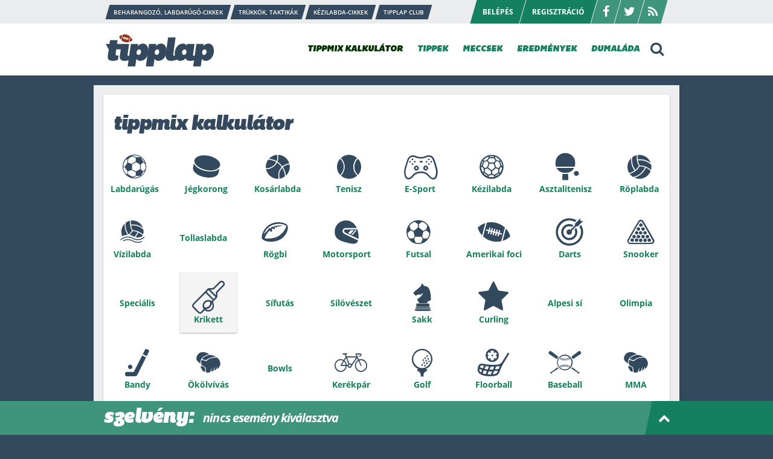

--- FILE ---
content_type: text/html; charset=UTF-8
request_url: https://www.tipplap.hu/kalkulator/krikett/2024-07-15
body_size: 15063
content:
<!DOCTYPE html>
<html lang="hu"  class="kalkulator" >
<head>
    <meta charset="utf-8">
    <meta name="copyright" content="Copyright (C) 2026" />
    <meta name="csrf-token" content="vxqBeDsYIS454KT7QPNdnLkXkyihQwCOse13ZqQE">

    <link rel="alternate" type="application/atom+xml" href="https://www.tipplap.hu/feed" title="Tipplap.hu">

    <title>Tippmix kalkul&aacute;tor - Tipplap.hu - Tuti tippek sportfogadáshoz</title>
<meta name="description" content="Naponta frissülő, tuti tippek sportfogadáshoz (foci, jégkorong, tenisz, kosárlabda). A legmegbízhatóbb tippek tippmixhez és totóhoz egyaránt!">
<meta name="keywords" content="sportfogadás,tippmix,tippmix szelvény,tipp,tuti tipp,esélylatolgatás,odds,foci,futball,tenisz,hoki,jégkorong">
<meta property="og:title" content="Tippmix kalkul&aacute;tor" />
<meta property="og:description" content="Naponta frissülő, tuti tippek sportfogadáshoz (foci, jégkorong, tenisz, kosárlabda). A legmegbízhatóbb tippek tippmixhez és totóhoz egyaránt!" />
<meta property="og:url" content="https://www.tipplap.hu/kalkulator" />
<meta property="og:site_name" content="Tipplap.hu" />
<meta property="og:image" content="https://www.tipplap.hu/gfx/tipplap_logo_fb_share.png" />

<meta name="twitter:title" content="Tippmix kalkul&aacute;tor" />
<meta name="twitter:images0" content="https://www.tipplap.hu/gfx/tipplap_logo_fb_share.png" />
<script type="application/ld+json">{"@context":"https:\/\/schema.org","@type":"WebPage","name":"Tippmix kalkul&aacute;tor","description":"For those who helped create the Genki Dama"}</script>

    <meta property="fb:app_id" content="" />
    <meta id="viewport" name="viewport" content="width=device-width, initial-scale=1, maximum-scale=1" />

    <link rel="apple-touch-icon-precomposed" sizes="57x57" href="https://www.tipplap.hu/favicons/apple-touch-icon-57x57.png" />
    <link rel="apple-touch-icon-precomposed" sizes="114x114" href="https://www.tipplap.hu/favicons/apple-touch-icon-114x114.png" />
    <link rel="apple-touch-icon-precomposed" sizes="72x72" href="https://www.tipplap.hu/favicons/apple-touch-icon-72x72.png" />
    <link rel="apple-touch-icon-precomposed" sizes="144x144" href="https://www.tipplap.hu/favicons/apple-touch-icon-144x144.png" />
    <link rel="apple-touch-icon-precomposed" sizes="60x60" href="https://www.tipplap.hu/favicons/apple-touch-icon-60x60.png" />
    <link rel="apple-touch-icon-precomposed" sizes="120x120" href="https://www.tipplap.hu/favicons/apple-touch-icon-120x120.png" />
    <link rel="apple-touch-icon-precomposed" sizes="76x76" href="https://www.tipplap.hu/favicons/apple-touch-icon-76x76.png" />
    <link rel="apple-touch-icon-precomposed" sizes="152x152" href="https://www.tipplap.hu/favicons/apple-touch-icon-152x152.png" />
    <link rel="icon" type="image/png" href="https://www.tipplap.hu/favicons/favicon-196x196.png" sizes="196x196" />
    <link rel="icon" type="image/png" href="https://www.tipplap.hu/favicons/favicon-96x96.png" sizes="96x96" />
    <link rel="icon" type="image/png" href="https://www.tipplap.hu/favicons/favicon-32x32.png" sizes="32x32" />
    <link rel="icon" type="image/png" href="https://www.tipplap.hu/favicons/favicon-16x16.png" sizes="16x16" />
    <link rel="icon" type="image/png" href="https://www.tipplap.hu/favicons/favicon-128.png" sizes="128x128" />
    <meta name="application-name" content="Tipplap.hu - Tuti tippek sportfogadáshoz"/>
    <meta name="msapplication-TileColor" content="#FFFFFF" />
    <meta name="msapplication-TileImage" content="https://www.tipplap.hu/favicons/mstile-144x144.png" />
    <meta name="msapplication-square70x70logo" content="https://www.tipplap.hu/favicons/mstile-70x70.png" />
    <meta name="msapplication-square150x150logo" content="https://www.tipplap.hu/favicons/mstile-150x150.png" />
    <meta name="msapplication-wide310x150logo" content="https://www.tipplap.hu/favicons/mstile-310x150.png" />
    <meta name="msapplication-square310x310logo" content="https://www.tipplap.hu/favicons/mstile-310x310.png" />

    <link href="/css/app.css?id=e26894e02bc5a10b7a82" rel="stylesheet" type="text/css">

    <!-- InMobi Choice. Consent Manager Tag v3.0 (for TCF 2.2) -->
<script type="text/javascript" async=true>
    (function() {
        var host = 'www.tipplap.hu';
        var element = document.createElement('script');
        var firstScript = document.getElementsByTagName('script')[0];
        var url = 'https://cmp.inmobi.com'
            .concat('/choice/', 'hxMwNyMTs_zS4', '/', host, '/choice.js?tag_version=V3');
        var uspTries = 0;
        var uspTriesLimit = 3;
        element.async = true;
        element.type = 'text/javascript';
        element.src = url;

        firstScript.parentNode.insertBefore(element, firstScript);

        function makeStub() {
            var TCF_LOCATOR_NAME = '__tcfapiLocator';
            var queue = [];
            var win = window;
            var cmpFrame;

            function addFrame() {
                var doc = win.document;
                var otherCMP = !!(win.frames[TCF_LOCATOR_NAME]);

                if (!otherCMP) {
                    if (doc.body) {
                        var iframe = doc.createElement('iframe');

                        iframe.style.cssText = 'display:none';
                        iframe.name = TCF_LOCATOR_NAME;
                        doc.body.appendChild(iframe);
                    } else {
                        setTimeout(addFrame, 5);
                    }
                }
                return !otherCMP;
            }

            function tcfAPIHandler() {
                var gdprApplies;
                var args = arguments;

                if (!args.length) {
                    return queue;
                } else if (args[0] === 'setGdprApplies') {
                    if (
                        args.length > 3 &&
                        args[2] === 2 &&
                        typeof args[3] === 'boolean'
                    ) {
                        gdprApplies = args[3];
                        if (typeof args[2] === 'function') {
                            args[2]('set', true);
                        }
                    }
                } else if (args[0] === 'ping') {
                    var retr = {
                        gdprApplies: gdprApplies,
                        cmpLoaded: false,
                        cmpStatus: 'stub'
                    };

                    if (typeof args[2] === 'function') {
                        args[2](retr);
                    }
                } else {
                    if(args[0] === 'init' && typeof args[3] === 'object') {
                        args[3] = Object.assign(args[3], { tag_version: 'V3' });
                    }
                    queue.push(args);
                }
            }

            function postMessageEventHandler(event) {
                var msgIsString = typeof event.data === 'string';
                var json = {};

                try {
                    if (msgIsString) {
                        json = JSON.parse(event.data);
                    } else {
                        json = event.data;
                    }
                } catch (ignore) {}

                var payload = json.__tcfapiCall;

                if (payload) {
                    window.__tcfapi(
                        payload.command,
                        payload.version,
                        function(retValue, success) {
                            var returnMsg = {
                                __tcfapiReturn: {
                                    returnValue: retValue,
                                    success: success,
                                    callId: payload.callId
                                }
                            };
                            if (msgIsString) {
                                returnMsg = JSON.stringify(returnMsg);
                            }
                            if (event && event.source && event.source.postMessage) {
                                event.source.postMessage(returnMsg, '*');
                            }
                        },
                        payload.parameter
                    );
                }
            }

            while (win) {
                try {
                    if (win.frames[TCF_LOCATOR_NAME]) {
                        cmpFrame = win;
                        break;
                    }
                } catch (ignore) {}

                if (win === window.top) {
                    break;
                }
                win = win.parent;
            }
            if (!cmpFrame) {
                addFrame();
                win.__tcfapi = tcfAPIHandler;
                win.addEventListener('message', postMessageEventHandler, false);
            }
        };

        makeStub();

        function makeGppStub() {
            const CMP_ID = 10;
            const SUPPORTED_APIS = [
                '2:tcfeuv2',
                '6:uspv1',
                '7:usnatv1',
                '8:usca',
                '9:usvav1',
                '10:uscov1',
                '11:usutv1',
                '12:usctv1'
            ];

            window.__gpp_addFrame = function (n) {
                if (!window.frames[n]) {
                    if (document.body) {
                        var i = document.createElement("iframe");
                        i.style.cssText = "display:none";
                        i.name = n;
                        document.body.appendChild(i);
                    } else {
                        window.setTimeout(window.__gpp_addFrame, 10, n);
                    }
                }
            };
            window.__gpp_stub = function () {
                var b = arguments;
                __gpp.queue = __gpp.queue || [];
                __gpp.events = __gpp.events || [];

                if (!b.length || (b.length == 1 && b[0] == "queue")) {
                    return __gpp.queue;
                }

                if (b.length == 1 && b[0] == "events") {
                    return __gpp.events;
                }

                var cmd = b[0];
                var clb = b.length > 1 ? b[1] : null;
                var par = b.length > 2 ? b[2] : null;
                if (cmd === "ping") {
                    clb(
                        {
                            gppVersion: "1.1", // must be “Version.Subversion”, current: “1.1”
                            cmpStatus: "stub", // possible values: stub, loading, loaded, error
                            cmpDisplayStatus: "hidden", // possible values: hidden, visible, disabled
                            signalStatus: "not ready", // possible values: not ready, ready
                            supportedAPIs: SUPPORTED_APIS, // list of supported APIs
                            cmpId: CMP_ID, // IAB assigned CMP ID, may be 0 during stub/loading
                            sectionList: [],
                            applicableSections: [-1],
                            gppString: "",
                            parsedSections: {},
                        },
                        true
                    );
                } else if (cmd === "addEventListener") {
                    if (!("lastId" in __gpp)) {
                        __gpp.lastId = 0;
                    }
                    __gpp.lastId++;
                    var lnr = __gpp.lastId;
                    __gpp.events.push({
                        id: lnr,
                        callback: clb,
                        parameter: par,
                    });
                    clb(
                        {
                            eventName: "listenerRegistered",
                            listenerId: lnr, // Registered ID of the listener
                            data: true, // positive signal
                            pingData: {
                                gppVersion: "1.1", // must be “Version.Subversion”, current: “1.1”
                                cmpStatus: "stub", // possible values: stub, loading, loaded, error
                                cmpDisplayStatus: "hidden", // possible values: hidden, visible, disabled
                                signalStatus: "not ready", // possible values: not ready, ready
                                supportedAPIs: SUPPORTED_APIS, // list of supported APIs
                                cmpId: CMP_ID, // list of supported APIs
                                sectionList: [],
                                applicableSections: [-1],
                                gppString: "",
                                parsedSections: {},
                            },
                        },
                        true
                    );
                } else if (cmd === "removeEventListener") {
                    var success = false;
                    for (var i = 0; i < __gpp.events.length; i++) {
                        if (__gpp.events[i].id == par) {
                            __gpp.events.splice(i, 1);
                            success = true;
                            break;
                        }
                    }
                    clb(
                        {
                            eventName: "listenerRemoved",
                            listenerId: par, // Registered ID of the listener
                            data: success, // status info
                            pingData: {
                                gppVersion: "1.1", // must be “Version.Subversion”, current: “1.1”
                                cmpStatus: "stub", // possible values: stub, loading, loaded, error
                                cmpDisplayStatus: "hidden", // possible values: hidden, visible, disabled
                                signalStatus: "not ready", // possible values: not ready, ready
                                supportedAPIs: SUPPORTED_APIS, // list of supported APIs
                                cmpId: CMP_ID, // CMP ID
                                sectionList: [],
                                applicableSections: [-1],
                                gppString: "",
                                parsedSections: {},
                            },
                        },
                        true
                    );
                } else if (cmd === "hasSection") {
                    clb(false, true);
                } else if (cmd === "getSection" || cmd === "getField") {
                    clb(null, true);
                }
                //queue all other commands
                else {
                    __gpp.queue.push([].slice.apply(b));
                }
            };
            window.__gpp_msghandler = function (event) {
                var msgIsString = typeof event.data === "string";
                try {
                    var json = msgIsString ? JSON.parse(event.data) : event.data;
                } catch (e) {
                    var json = null;
                }
                if (typeof json === "object" && json !== null && "__gppCall" in json) {
                    var i = json.__gppCall;
                    window.__gpp(
                        i.command,
                        function (retValue, success) {
                            var returnMsg = {
                                __gppReturn: {
                                    returnValue: retValue,
                                    success: success,
                                    callId: i.callId,
                                },
                            };
                            event.source.postMessage(msgIsString ? JSON.stringify(returnMsg) : returnMsg, "*");
                        },
                        "parameter" in i ? i.parameter : null,
                        "version" in i ? i.version : "1.1"
                    );
                }
            };
            if (!("__gpp" in window) || typeof window.__gpp !== "function") {
                window.__gpp = window.__gpp_stub;
                window.addEventListener("message", window.__gpp_msghandler, false);
                window.__gpp_addFrame("__gppLocator");
            }
        };

        makeGppStub();

        var uspStubFunction = function() {
            var arg = arguments;
            if (typeof window.__uspapi !== uspStubFunction) {
                setTimeout(function() {
                    if (typeof window.__uspapi !== 'undefined') {
                        window.__uspapi.apply(window.__uspapi, arg);
                    }
                }, 500);
            }
        };

        var checkIfUspIsReady = function() {
            uspTries++;
            if (window.__uspapi === uspStubFunction && uspTries < uspTriesLimit) {
                console.warn('USP is not accessible');
            } else {
                clearInterval(uspInterval);
            }
        };

        if (typeof window.__uspapi === 'undefined') {
            window.__uspapi = uspStubFunction;
            var uspInterval = setInterval(checkIfUspIsReady, 6000);
        }
    })();
</script>
<!-- End InMobi Choice. Consent Manager Tag v3.0 (for TCF 2.2) -->
    <!-- Facebook Pixel Code -->
<script>
    !function(f,b,e,v,n,t,s)
    {if(f.fbq)return;n=f.fbq=function(){n.callMethod?
        n.callMethod.apply(n,arguments):n.queue.push(arguments)};
        if(!f._fbq)f._fbq=n;n.push=n;n.loaded=!0;n.version='2.0';
        n.queue=[];t=b.createElement(e);t.async=!0;
        t.src=v;s=b.getElementsByTagName(e)[0];
        s.parentNode.insertBefore(t,s)}(window, document,'script',
        'https://connect.facebook.net/en_US/fbevents.js');
    fbq('init', '126408437711604');
    fbq('track', 'PageView');
</script>
<noscript><img height="1" width="1" style="display:none"
               src="https://www.facebook.com/tr?id=126408437711604&ev=PageView&noscript=1"
    /></noscript>
<!-- End Facebook Pixel Code -->    <script async src="https://securepubads.g.doubleclick.net/tag/js/gpt.js"></script>
<script>
    window.googletag = window.googletag || {cmd: []};
    googletag.cmd.push(function() {
        var wideMapping = googletag.sizeMapping()
            .addSize([1024, 0], [[970, 250], [970, 90]])
            .addSize([768, 0], [[480, 320], [468, 60]])
            .addSize([0, 0], [[336, 280], [300, 250]])
            .build();

        var mapping = googletag.sizeMapping()
            .addSize([468, 0], ['fluid', [480, 320], [468, 60]])
            .addSize([0, 0], ['fluid', [336, 280], [300, 250]])
            .build();

        var articelBottomMapping = googletag.sizeMapping()
            .addSize([768, 0], [[580, 400], [480, 320]])
            .addSize([0, 0], [[336, 280], [320, 480]])
            .build();

        googletag.defineSlot('/176986417/tipplap_desktop_970x250', [[970, 250], [970, 90], [480, 320], [468, 60], [336, 280], [300, 250]], 'div-gpt-ad-1702974449411')
            .defineSizeMapping(wideMapping)
            .addService(googletag.pubads());

        googletag.defineSlot('/176986417/tipplap_sidebar_upper', [[300, 250], [300, 600]], 'div-gpt-ad-1702974723037-0')
            .addService(googletag.pubads());

        googletag.defineSlot('/176986417/tipplap_sidebar_lower', [[300, 250], [300, 600]], 'div-gpt-ad-1702975032988-0')
            .addService(googletag.pubads());

        googletag.defineSlot('/176986417/tipplap_frontpage', [[468, 60], [320, 480], [480, 320], [580, 400], [336, 280]], 'div-gpt-ad-1702975568746-0')
            .defineSizeMapping(mapping)
            .addService(googletag.pubads());

        googletag.defineSlot('/176986417/tipplap_calculator_bottom', [[970, 90], [960, 90], [970, 250]], 'div-gpt-ad-1702975740160-0')
            .defineSizeMapping(wideMapping)
            .addService(googletag.pubads());

        googletag.defineSlot('/176986417/tipplap_article_top', [[468, 60], 'fluid', [336, 280], [480, 320]], 'div-gpt-ad-1702977942737-0')
            .defineSizeMapping(mapping)
            .addService(googletag.pubads());

        googletag.defineSlot('/176986417/tipplap_article_bottom', [[336, 280], [320, 480], [480, 320], [580, 400]], 'div-gpt-ad-1702978205023-0')
            .defineSizeMapping(articelBottomMapping)
            .addService(googletag.pubads());

        googletag.pubads().enableSingleRequest();
        googletag.pubads().collapseEmptyDivs();
        googletag.enableServices();
    });
</script>
    <script async src="https://pagead2.googlesyndication.com/pagead/js/adsbygoogle.js?client=ca-pub-1317598497594652"  crossorigin="anonymous"></script>
    <script async src="//ex1tp.com/js/ep/v2/ep.js"></script>
<script type="text/javascript">
    window._extpp = window._extpp || [];
    _extpp.push({prop: 'tipplap.hu'});
</script>

</head>
<body data-user="0">

<div id="fb-root"></div>
<script async defer crossorigin="anonymous" src="https://connect.facebook.net/hu_HU/sdk.js#xfbml=1&version=v18.0&appId=2202763786629437" nonce="rDqrZJI4"></script>

<div id="container" class="content-clickable" data-url="https://ad.adverticum.net/C/3277789/5318665/531866300">

    <div id="header" class="header_container">
    <div class="header_top">
        <div class="header_inner">
            <div class="header_left">
                <div class="menu_top">
        <a href="https://www.tipplap.hu/cimke/beharangozo-labdarugo-cikkek" class="item_skew"><span>Beharangozó, labdarúgó-cikkek</span></a>
        <a href="https://www.tipplap.hu/cimke/trukkok-taktikak" class="item_skew"><span>Trükkök, taktikák</span></a>
        <a href="https://www.tipplap.hu/cimke/kezilabda-cikkek" class="item_skew"><span>Kézilabda-cikkek</span></a>
        <a href="https://www.tipplap.hu/cimke/tipplap-club" class="item_skew"><span>Tipplap Club</span></a>
    </div>
            </div>
            <div class="header_right">
                <div class="menu_user">
                <a data-fancybox id="loginbutton" data-type="ajax" data-src="https://www.tipplap.hu/login" class="item_skew" href="javascript:;"><span>Belépés</span></a>
        <a data-fancybox data-type="ajax" data-src="https://www.tipplap.hu/register" class="item_skew" href="javascript:;"><span>Regisztráció</span></a>
        <div class="header_socials">
        <a href="https://www.facebook.com/tipplap.hu/" class="item_skew icon"><span class="icon-facebook"></span></a>
        <a href="https://twitter.com/TipplapHu" class="item_skew icon"><span class="icon-twitter"></span></a>
        <a href="https://www.tipplap.hu/rss" class="item_skew icon"><span class="icon-rss"></span></a>
    </div>
</div>
            </div>
        </div>
    </div>
    <div class="header_bottom">
        <div class="header_inner">
            <div class="header_left">
                <a href="/" class="logo" id="logoA" style="height:58px;">
                <script>
                    var oImg = document.createElement("img");
                    var logoNum = Math.floor(Math.random() * 7) + 1;
                    oImg.setAttribute('src', '/gfx/svg/logo'+logoNum+'.svg');
                    oImg.setAttribute('border', '0');
                    oImg.setAttribute('alt', 'Tipplap.hu');
                    oImg.setAttribute('height', '58');
                    oImg.setAttribute('width', '180');
                    document.getElementById('logoA').appendChild(oImg);
                </script>
                    <noscript><img src="/gfx/svg/logo6.svg" alt="" border="0" height="58" width="180" /></noscript>
                </a>
            </div>
            <div class="header_right">
                <div class="menu">
                    <div class="item menu_item_container">
    <a class="icon_menu_down current" href="https://www.tipplap.hu/kalkulator">TIPPMIX KALKULÁTOR<span class="icon-down-dir icon-up-dir mobile_show"></span></a>

</div>

<div class="item menu_item_container">
    <a class="icon_menu_down " href="https://www.tipplap.hu/tippek">TIPPEK<span class="icon-down-dir icon-up-dir mobile_show"></span></a>
    <div class="more_items">
        <a href="https://www.tipplap.hu/rovat/fogadasi-kisokos">Fogadási kisokos</a>
        <a href="/lottogenerator/">Lottógenerátor</a>
        <a href="https://www.tipplap.hu/tipp-archivum">Tipp archivum</a>
        <a href="https://www.tipplap.hu/toplista/tipster">Tippster toplista</a>
    </div>
</div>

<div class="item menu_item_container">
    <a class="icon_menu_down " href="https://www.tipplap.hu/meccsek">MECCSEK<span class="icon-down-dir icon-up-dir mobile_show"></span></a>
    <div class="more_items">
        <a href="https://www.tipplap.hu/meccsek/lista/labdarugas/2026-01-21">Mai focimeccsek</a>
        <a href="https://www.tipplap.hu/meccsek/lista/labdarugas/2026-01-22">Holnapi focimeccsek</a>
        <a href="https://www.tipplap.hu/meccsek">Összes meccs</a>
    </div>
</div>

<div class="item menu_item_container">
    <a class="icon_menu_down " href="https://www.tipplap.hu/eredmenyek/lista/osszes/2026-01-20">EREDMÉNYEK<span class="icon-down-dir icon-up-dir mobile_show"></span></a>
    <div class="more_items">
        <a href="https://statisztika.tipplap.hu/">Statisztika</a>
    </div>
</div>


<a href="https://www.tipplap.hu/dumalada" class="item ">DUMALÁDA</a>
                    <a href="/kalkulator" class="item mobile_show " style="text-align: center;">TIPPMIX KALKULÁTOR</a>

                    <div class="box_search">
                        <form class="form_format form-validate" name="form_search" method="post" action="https://www.tipplap.hu/kereses" data-jump="https://www.tipplap.hu/kereses/talalatok">
                            <input type="hidden" name="_token" value="vxqBeDsYIS454KT7QPNdnLkXkyihQwCOse13ZqQE">                            <input type="text" id="keywords" name="keywords" value="" placeholder="Keresőszó" />
                            <button class="btn icon-search"></button>
                            <a class="icon-cancel fs16 pointer"></a>
                        </form>
                    </div>

                    <a id="search" class="icon icon-search pointer"></a>

                    <a class="icon icon_menu icon-menu icon-cancel mobile_show"></a>
                    <div class="mobile_show">
                        <div class="mobile_menu">
                            <div class="menu_top">
        <a href="https://www.tipplap.hu/cimke/beharangozo-labdarugo-cikkek" class="item_skew"><span>Beharangozó, labdarúgó-cikkek</span></a>
        <a href="https://www.tipplap.hu/cimke/trukkok-taktikak" class="item_skew"><span>Trükkök, taktikák</span></a>
        <a href="https://www.tipplap.hu/cimke/kezilabda-cikkek" class="item_skew"><span>Kézilabda-cikkek</span></a>
        <a href="https://www.tipplap.hu/cimke/tipplap-club" class="item_skew"><span>Tipplap Club</span></a>
    </div>
                            <div class="mobile_menu_items">
                                <a href="/kalkulator" class="item ">TIPPMIX KALKULÁTOR</a>

<div class="item menu_item_container">
    <a class="icon_menu_down ">TIPPEK<span class="icon-down-dir icon-up-dir mobile_show"></span></a>
    <div class="more_items">
        <a href="https://www.tipplap.hu/tippek">TIPPEK</a>
        <a href="https://www.tipplap.hu/rovat/fogadasi-kisokos">Fogadási kisokos</a>
        <a href="/lottogenerator">Lottógenerátor</a>
        <a href="https://www.tipplap.hu/tipp-archivum">Tipp archivum</a>
        <a href="https://www.tipplap.hu/toplista/tipster">Tippster toplista</a>
    </div>
</div>

<div class="item menu_item_container">
    <a class="icon_menu_down ">MECCSEK<span class="icon-down-dir icon-up-dir mobile_show"></span></a>
    <div class="more_items">
        <a href="https://www.tipplap.hu/meccsek/lista/labdarugas/2026-01-21">Mai focimeccsek</a>
        <a href="https://www.tipplap.hu/meccsek/lista/labdarugas/2026-01-22">Holnapi focimeccsek</a>
        <a href="https://www.tipplap.hu/meccsek">Összes meccs</a>
    </div>
</div>

<div class="item menu_item_container">
    <a class="icon_menu_down ">EREDMÉNYEK<span class="icon-down-dir icon-up-dir mobile_show"></span></a>
    <div class="more_items">
        <a href="https://www.tipplap.hu/eredmenyek/lista/osszes/2026-01-20">EREDMÉNYEK</a>
        <a href="https://statisztika.tipplap.hu/">Statisztika</a>
    </div>
</div>

<a href="https://www.tipplap.hu/dumalada" class="item ">DUMALÁDA</a>
                            </div>

                            <div class="mobile_menu_bottom">
                                <div class="menu_user">
                <a data-fancybox id="loginbutton" data-type="ajax" data-src="https://www.tipplap.hu/login" class="item_skew" href="javascript:;"><span>Belépés</span></a>
        <a data-fancybox data-type="ajax" data-src="https://www.tipplap.hu/register" class="item_skew" href="javascript:;"><span>Regisztráció</span></a>
        <div class="header_socials">
        <a href="https://www.facebook.com/tipplap.hu/" class="item_skew icon"><span class="icon-facebook"></span></a>
        <a href="https://twitter.com/TipplapHu" class="item_skew icon"><span class="icon-twitter"></span></a>
        <a href="https://www.tipplap.hu/rss" class="item_skew icon"><span class="icon-rss"></span></a>
    </div>
</div>
                            </div>
                        </div>
                    </div>
                </div>
            </div>
        </div>
    </div>
</div>
    <div id="content">

        <div class="img_header mauto">
            <div id="div-gpt-ad-1702974449411" style="text-align: center;">
    <script>
        googletag.cmd.push(function() { googletag.display('div-gpt-ad-1702974449411'); });
    </script>
</div>
        </div>

        
    <div class="boxes boxes_calc mt8">
        <div class="box_left">
                    <div class="box_white pb0" id="calculator">
            <div class="content_inner pt15">
                <h1>tippmix kalkulátor</h1>
            </div>
            <div class="box_sports">
                <input type="checkbox" name="toggle_sports" id="toggle-sports" value="0"  checked="checked"/>
                <div class="list_sports_container">
                    <div class="list_sports">
                                                <a href="https://www.tipplap.hu/kalkulator/labdarugas/2026-01-21" class="sport_item icon-labdarugas " data-sport="labdarugas">Labdarúgás</a>
                                                <a href="https://www.tipplap.hu/kalkulator/jegkorong/2026-01-21" class="sport_item icon-jegkorong " data-sport="jegkorong">Jégkorong</a>
                                                <a href="https://www.tipplap.hu/kalkulator/kosarlabda/2026-01-21" class="sport_item icon-kosarlabda " data-sport="kosarlabda">Kosárlabda</a>
                                                <a href="https://www.tipplap.hu/kalkulator/tenisz/2026-01-21" class="sport_item icon-tenisz " data-sport="tenisz">Tenisz</a>
                                                <a href="https://www.tipplap.hu/kalkulator/e-sport/2026-01-21" class="sport_item icon-e-sport " data-sport="e-sport">E-Sport</a>
                                                <a href="https://www.tipplap.hu/kalkulator/kezilabda/2026-01-21" class="sport_item icon-kezilabda " data-sport="kezilabda">Kézilabda</a>
                                                <a href="https://www.tipplap.hu/kalkulator/asztalitenisz/2026-01-21" class="sport_item icon-asztalitenisz " data-sport="asztalitenisz">Asztalitenisz</a>
                                                <a href="https://www.tipplap.hu/kalkulator/roplabda/2026-01-21" class="sport_item icon-roplabda " data-sport="roplabda">Röplabda</a>
                                                <a href="https://www.tipplap.hu/kalkulator/vizilabda/2026-01-21" class="sport_item icon-vizilabda " data-sport="vizilabda">Vízilabda</a>
                                                <a href="https://www.tipplap.hu/kalkulator/tollaslabda/2026-01-21" class="sport_item icon-tollaslabda " data-sport="tollaslabda">Tollaslabda</a>
                                                <a href="https://www.tipplap.hu/kalkulator/rogbi/2026-01-21" class="sport_item icon-rogbi " data-sport="rogbi">Rögbi</a>
                                                <a href="https://www.tipplap.hu/kalkulator/motorsport/2026-01-21" class="sport_item icon-motorsport " data-sport="motorsport">Motorsport</a>
                                                <a href="https://www.tipplap.hu/kalkulator/futsal/2026-01-21" class="sport_item icon-futsal " data-sport="futsal">Futsal</a>
                                                <a href="https://www.tipplap.hu/kalkulator/amerikai-foci/2026-01-21" class="sport_item icon-amerikai-foci " data-sport="amerikai-foci">Amerikai foci</a>
                                                <a href="https://www.tipplap.hu/kalkulator/darts/2026-01-21" class="sport_item icon-darts " data-sport="darts">Darts</a>
                                                <a href="https://www.tipplap.hu/kalkulator/snooker/2026-01-21" class="sport_item icon-snooker " data-sport="snooker">Snooker</a>
                                                <a href="https://www.tipplap.hu/kalkulator/specialis/2026-01-21" class="sport_item icon-specialis " data-sport="specialis">Speciális</a>
                                                <a href="https://www.tipplap.hu/kalkulator/krikett/2026-01-21" class="sport_item icon-krikett selected " data-sport="krikett">Krikett</a>
                                                <a href="https://www.tipplap.hu/kalkulator/sifutas/2026-01-21" class="sport_item icon-sifutas " data-sport="sifutas">Sífutás</a>
                                                <a href="https://www.tipplap.hu/kalkulator/siloveszet/2026-01-21" class="sport_item icon-siloveszet " data-sport="siloveszet">Sílövészet</a>
                                                <a href="https://www.tipplap.hu/kalkulator/sakk/2026-01-21" class="sport_item icon-sakk " data-sport="sakk">Sakk</a>
                                                <a href="https://www.tipplap.hu/kalkulator/curling/2026-01-21" class="sport_item icon-curling " data-sport="curling">Curling</a>
                                                <a href="https://www.tipplap.hu/kalkulator/alpesi-si/2026-01-21" class="sport_item icon-alpesi-si " data-sport="alpesi-si">Alpesi sí</a>
                                                <a href="https://www.tipplap.hu/kalkulator/olimpia/2026-01-21" class="sport_item icon-olimpia " data-sport="olimpia">Olimpia</a>
                                                <a href="https://www.tipplap.hu/kalkulator/bandy/2026-01-21" class="sport_item icon-bandy " data-sport="bandy">Bandy</a>
                                                <a href="https://www.tipplap.hu/kalkulator/okolvivas/2026-01-21" class="sport_item icon-okolvivas " data-sport="okolvivas">Ökölvívás</a>
                                                <a href="https://www.tipplap.hu/kalkulator/bowls/2026-01-21" class="sport_item icon-bowls " data-sport="bowls">Bowls</a>
                                                <a href="https://www.tipplap.hu/kalkulator/kerekpar/2026-01-21" class="sport_item icon-kerekpar " data-sport="kerekpar">Kerékpár</a>
                                                <a href="https://www.tipplap.hu/kalkulator/golf/2026-01-21" class="sport_item icon-golf " data-sport="golf">Golf</a>
                                                <a href="https://www.tipplap.hu/kalkulator/floorball/2026-01-21" class="sport_item icon-floorball " data-sport="floorball">Floorball</a>
                                                <a href="https://www.tipplap.hu/kalkulator/baseball/2026-01-21" class="sport_item icon-baseball " data-sport="baseball">Baseball</a>
                                                <a href="https://www.tipplap.hu/kalkulator/mma/2026-01-21" class="sport_item icon-mma " data-sport="mma">MMA</a>
                                            </div>

                                            <label for="toggle-sports" class="link_more sports_show">További sportágak <span class="icon-angle-double-down"></span></label>
                        <label for="toggle-sports" class="link_more sports_hide">Sportágak elrejtése <span class="icon-angle-double-up"></span></label>
                                    </div>
            </div>

            <div class="content_header">
                <div class="content_header_middle item_skew" style="margin-left: -20px; padding-left: 36px;">
                    <span class="middle_inner">
                                                   <strong class="date_step date_prev"><span class="icon icon-angle-double-left cursor-default color-gray"></span> <span class="text cursor-default color-gray">Előző nap</span></strong>
                                                <div class="date_selected">
                            <label>
                                <strong class="select_container">
                                 <select id="dates" name="date"><option value="2026-01-21" selected="selected">2026. 01. 21. (ma)</option><option value="2026-01-22">2026. 01. 22.</option><option value="2026-01-23">2026. 01. 23.</option><option value="2026-01-24">2026. 01. 24.</option><option value="2026-01-25">2026. 01. 25.</option><option value="2026-01-26">2026. 01. 26.</option><option value="2026-01-27">2026. 01. 27.</option><option value="2026-01-28">2026. 01. 28.</option><option value="2026-01-29">2026. 01. 29.</option><option value="2026-01-30">2026. 01. 30.</option><option value="2026-01-31">2026. 01. 31.</option><option value="2026-02-01">2026. 02. 01.</option><option value="2026-02-02">2026. 02. 02.</option><option value="2026-02-03">2026. 02. 03.</option></select>
                                    <span class="icon icon-down-dir"></span>
                                </strong>
                            </label>
                        </div>
                                                    <a href="https://www.tipplap.hu/kalkulator/krikett/2026-01-22"><strong class="date_step date_next"><span class="text">Következő nap</span> <span class="icon icon-angle-double-right"></span></strong></a>
                                            </span>
                </div>
                <div class="content_header_right">
                    <div class="tabs">
                        <a class="tab_item " href="https://www.tipplap.hu/kalkulator/krikett/2026-01-21/top/h">Top 10<br class="mobile_show" /> hazai tipp</a>
                        <a class="tab_item " href="https://www.tipplap.hu/kalkulator/krikett/2026-01-21/top/d">Top 10<br class="mobile_show" /> döntetlen tipp</a>
                        <a class="tab_item " href="https://www.tipplap.hu/kalkulator/krikett/2026-01-21/top/v">Top 10<br class="mobile_show" /> vendég tipp</a>
                    </div>
                </div>
            </div>
            <div class="content_header bgcolor_dark">
                <div class="content_header_middle ml0">
                    <span class="ordering mobile_hide" style="margin-right:30px;">
                        <span class="text color-gray">Megjelenés:</span> <a class="orderlink styleSwitcher active " href="#" data-style="default"><span class="text">alapértelmezett</span></a> <span class="text color-gray">
                            | </span> <a  data-step="1" data-intro='Hello! Tetszett a régi kallkulátor? Készítettünk egy hasonló nézetet, itt tudsz átváltani rá.' class="orderlink styleSwitcher " data-style="kompakt"><span class="text">kompakt</span></a>
                    </span>
                    <span class="ordering">
                        <span class="text color-gray">Rendezés:</span> <a class="orderlink " href="https://www.tipplap.hu/kalkulator/krikett/2026-01-21/rendezes/ido"><span class="text">dátum szerint</span></a> <span class="text color-gray">
                            | </span> <a class="orderlink " href="https://www.tipplap.hu/kalkulator/krikett/2026-01-21/rendezes/nev"><span class="text">név szerint</span></a>
                    </span>
                </div>
            </div>

            <div class="content_inner content_calc pt15 pb16">

                <div class="mb10 mobile_hide noselect">
                    <table border="0" cellpadding="0" cellspacing="0" width="100%" class="table_format table_centered mb0 " id="calcTableDesktop">
                                                                            <tr>
                            <th colspan="9" class="tleft">Krikett – Dél-afrikai T20 Liga,rájátszás</th>
                        </tr>
                                                <tr data-event="4808535" data-event-expire="1769009400" >
                            <td width="80" data-market-number>77183</td>
                            <td width="46" data-min-combi>1</td>
                            <td width="100%">
                                <div class="dflex aicenter">
                                    <div class="flex1"><a href="https://www.tipplap.hu/meccsek/2026-01-21-sunrisers-eastern-cape-pretoria-capitals" data-event-name target="_blank">Sunrisers Eastern Cape - Pretoria Capitals</a>                                        <a href="https://www.tipplap.hu/meccsek/2026-01-21-sunrisers-eastern-cape-pretoria-capitals#commentsh" class="comment_link" target="_blank"> Szólj hozzá ››</a></div>
                                </div>
                            </td>
                            <td width="64" class="item  selectable " data-name="H" data-outcome-id="87292530">
                                <div class="votes">0</div>
                                <div class="item_inner">
                                    <div class="inner-votes">(0)<br /></div>
                                    <strong data-odds>1.55</strong>
                                </div>
                            </td>
                            <td width="64" class="item " data-name="D" data-outcome-id="0">
                                <div class="votes"></div>
                                <div class="item_inner">
                                    <div class="inner-votes"></div>
                                    <strong data-odds>-</strong>
                                </div>
                            </td>
                            <td width="64" class="item  selectable " data-name="V" data-outcome-id="87292531">
                                <div class="votes">0</div>
                                <div class="item_inner">
                                    <div class="inner-votes">(0)<br /></div>
                                    <strong data-odds>2.15</strong>
                                </div>
                            </td>
                            <td width="72">01.21.</td>
                            <td width="72">16:30</td>
                            <td width="58"></td>
                        </tr>
                                                                                    <tr>
                            <th colspan="9" class="tleft">Krikett – T20 Series (AFG-WI)</th>
                        </tr>
                                                <tr data-event="4890004" data-event-expire="1769005800" >
                            <td width="80" data-market-number>09490</td>
                            <td width="46" data-min-combi>1</td>
                            <td width="100%">
                                <div class="dflex aicenter">
                                    <div class="flex1"><a href="https://www.tipplap.hu/meccsek/2026-01-21-afganisztan-west-indies" data-event-name target="_blank">Afganisztán - West Indies</a>                                        <a href="https://www.tipplap.hu/meccsek/2026-01-21-afganisztan-west-indies#commentsh" class="comment_link" target="_blank"> Szólj hozzá ››</a></div>
                                </div>
                            </td>
                            <td width="64" class="item  selectable " data-name="H" data-outcome-id="87307119">
                                <div class="votes">0</div>
                                <div class="item_inner">
                                    <div class="inner-votes">(0)<br /></div>
                                    <strong data-odds>1.46</strong>
                                </div>
                            </td>
                            <td width="64" class="item " data-name="D" data-outcome-id="0">
                                <div class="votes"></div>
                                <div class="item_inner">
                                    <div class="inner-votes"></div>
                                    <strong data-odds>-</strong>
                                </div>
                            </td>
                            <td width="64" class="item  selectable " data-name="V" data-outcome-id="87307120">
                                <div class="votes">0</div>
                                <div class="item_inner">
                                    <div class="inner-votes">(0)<br /></div>
                                    <strong data-odds>2.34</strong>
                                </div>
                            </td>
                            <td width="72">01.21.</td>
                            <td width="72">15:30</td>
                            <td width="58"></td>
                        </tr>
                                                                                    <tr>
                            <th colspan="9" class="tleft">Krikett – T20 Series (IND-NZL)</th>
                        </tr>
                                                <tr data-event="4808600" data-event-expire="1769002200" >
                            <td width="80" data-market-number>09489</td>
                            <td width="46" data-min-combi>1</td>
                            <td width="100%">
                                <div class="dflex aicenter">
                                    <div class="flex1"><a href="https://www.tipplap.hu/meccsek/2026-01-21-india-uj-zeland" data-event-name target="_blank">India - Új-Zéland</a>                                        <a href="https://www.tipplap.hu/meccsek/2026-01-21-india-uj-zeland#commentsh" class="comment_link" target="_blank"> Szólj hozzá ››</a></div>
                                </div>
                            </td>
                            <td width="64" class="item  selectable " data-name="H" data-outcome-id="87307105">
                                <div class="votes">0</div>
                                <div class="item_inner">
                                    <div class="inner-votes">(0)<br /></div>
                                    <strong data-odds>1.26</strong>
                                </div>
                            </td>
                            <td width="64" class="item " data-name="D" data-outcome-id="0">
                                <div class="votes"></div>
                                <div class="item_inner">
                                    <div class="inner-votes"></div>
                                    <strong data-odds>-</strong>
                                </div>
                            </td>
                            <td width="64" class="item  selectable " data-name="V" data-outcome-id="87307106">
                                <div class="votes">0</div>
                                <div class="item_inner">
                                    <div class="inner-votes">(0)<br /></div>
                                    <strong data-odds>3.15</strong>
                                </div>
                            </td>
                            <td width="72">01.21.</td>
                            <td width="72">14:30</td>
                            <td width="58"></td>
                        </tr>
                                                                                    
                    </table>
                </div>

                <div class="mobile_show">
                    <table border="0" cellpadding="0" cellspacing="0" width="100%" class="table_format table_centered mb0">
                                                                        <tr>
                            <th colspan="3" class="tleft th-header">Krikett – Dél-afrikai T20 Liga,rájátszás</th>
                        </tr>
                                                <tr class="bglight ">
                            <td colspan="3" class="p8" style="text-align:left;">
                                <a href="https://www.tipplap.hu/meccsek/2026-01-21-sunrisers-eastern-cape-pretoria-capitals" target="_blank"><strong class="item_name mr8">77183</strong><strong class="item_name" data-event-name>Sunrisers Eastern Cape - Pretoria Capitals</strong></a><br />
                                                                <span class="fs12 ml47">Min kötés: 1 • 01.21. 16:30 • <a href="https://www.tipplap.hu/meccsek/2026-01-21-sunrisers-eastern-cape-pretoria-capitals#commentsh" target="_blank"> Szólj hozzá ››</a></span>
                            </td>
                        </tr>
                        <tr class="bglight " data-event="4808535" data-market-number="77183">
                            <td width="33.3%" class="item noborder  selectable " data-name="H" data-outcome-id="87292530">
                                <div class="item_inner">
                                    <strong data-odds>1.55</strong>
                                </div>
                                <strong>( 0 )</strong>
                            </td>
                            <td width="33.3%"  class="item noborder " data-name="D" data-outcome-id="0">
                                <div class="item_inner">
                                    <strong data-odds>-</strong>
                                </div>
                                <strong>( 0 )</strong>
                            </td>
                            <td width="33.3%" class="item noborder  selectable " data-name="V" data-outcome-id="87292531">
                                <div class="item_inner">
                                    <strong data-odds>2.15</strong>
                                </div>
                                <strong>( 0 )</strong>
                            </td>
                        </tr>
                                                                                                <tr>
                            <th colspan="3" class="tleft th-header">Krikett – T20 Series (AFG-WI)</th>
                        </tr>
                                                <tr class="bglight ">
                            <td colspan="3" class="p8" style="text-align:left;">
                                <a href="https://www.tipplap.hu/meccsek/2026-01-21-afganisztan-west-indies" target="_blank"><strong class="item_name mr8">09490</strong><strong class="item_name" data-event-name>Afganisztán - West Indies</strong></a><br />
                                                                <span class="fs12 ml47">Min kötés: 1 • 01.21. 15:30 • <a href="https://www.tipplap.hu/meccsek/2026-01-21-afganisztan-west-indies#commentsh" target="_blank"> Szólj hozzá ››</a></span>
                            </td>
                        </tr>
                        <tr class="bglight " data-event="4890004" data-market-number="09490">
                            <td width="33.3%" class="item noborder  selectable " data-name="H" data-outcome-id="87307119">
                                <div class="item_inner">
                                    <strong data-odds>1.46</strong>
                                </div>
                                <strong>( 0 )</strong>
                            </td>
                            <td width="33.3%"  class="item noborder " data-name="D" data-outcome-id="0">
                                <div class="item_inner">
                                    <strong data-odds>-</strong>
                                </div>
                                <strong>( 0 )</strong>
                            </td>
                            <td width="33.3%" class="item noborder  selectable " data-name="V" data-outcome-id="87307120">
                                <div class="item_inner">
                                    <strong data-odds>2.34</strong>
                                </div>
                                <strong>( 0 )</strong>
                            </td>
                        </tr>
                                                                                                <tr>
                            <th colspan="3" class="tleft th-header">Krikett – T20 Series (IND-NZL)</th>
                        </tr>
                                                <tr class="bglight ">
                            <td colspan="3" class="p8" style="text-align:left;">
                                <a href="https://www.tipplap.hu/meccsek/2026-01-21-india-uj-zeland" target="_blank"><strong class="item_name mr8">09489</strong><strong class="item_name" data-event-name>India - Új-Zéland</strong></a><br />
                                                                <span class="fs12 ml47">Min kötés: 1 • 01.21. 14:30 • <a href="https://www.tipplap.hu/meccsek/2026-01-21-india-uj-zeland#commentsh" target="_blank"> Szólj hozzá ››</a></span>
                            </td>
                        </tr>
                        <tr class="bglight " data-event="4808600" data-market-number="09489">
                            <td width="33.3%" class="item noborder  selectable " data-name="H" data-outcome-id="87307105">
                                <div class="item_inner">
                                    <strong data-odds>1.26</strong>
                                </div>
                                <strong>( 0 )</strong>
                            </td>
                            <td width="33.3%"  class="item noborder " data-name="D" data-outcome-id="0">
                                <div class="item_inner">
                                    <strong data-odds>-</strong>
                                </div>
                                <strong>( 0 )</strong>
                            </td>
                            <td width="33.3%" class="item noborder  selectable " data-name="V" data-outcome-id="87307106">
                                <div class="item_inner">
                                    <strong data-odds>3.15</strong>
                                </div>
                                <strong>( 0 )</strong>
                            </td>
                        </tr>
                                                                                                                    </table>
                </div>
            </div>
        </div>

        </div>
    </div>


                <div class="img_header mauto">
            <div id="div-gpt-ad-1702975740160-0" style="text-align: center;">
    <script>
        googletag.cmd.push(function() { googletag.display('div-gpt-ad-1702975740160-0'); });
    </script>
</div>
        </div>
        
    </div>

    <div id="footer" class="footer_container">
    <div class="footer_inner">
        <div class="footer_top">
            <div class="footer_left">
                <a href="/" class="icon_logo logo7"></a>

                <p class="mt15">2011-ben indult, rendszeresen frissülő honlapunk sportfogadásokhoz ad tippeket látogatóinak. A fogadási tippek mellett rendszeresen jelennek meg cikkeink, melyek mind a kezdő, mind a tapasztaltabb sportfogadók számára hasznos információkkal szolgálnak.</p>

                <p class="semibold mb0"><img src="https://www.tipplap.hu/gfx/18_50x50.png" alt="Csak 18 éven felülieknek!" style="float:left;margin-right:10px;margin-top:-5px;">Szerencsejátékban 18 éven aluli személyek nem vehetnek részt.
                    <a href="https://www.tipplap.hu/szerencsejatek" style="color:rgba(255,255,255,.6);">További információk<span class="icon-angle-double-right"></span></a></p>
            </div>
            <div class="footer_right">
                <div class="col1">
                    <a href="/">Főoldal</a>
                    <a href="/kalkulator">Tippmix kalkulátor</a>
                    <a href="https://www.tipplap.hu/rovat/tipp">Tippek</a>
                    <a href="https://www.tipplap.hu/meccsek">Meccsek</a>
                    <a href="https://www.tipplap.hu/eredmenyek/lista/osszes/2026-01-20">Eredmények</a>
                    <a href="https://www.tipplap.hu/dumalada">Dumaláda</a>
                </div>
                <div class="col2">
                    <strong>médiaajánlat</strong>

                    <a href=https://gmedia.hu/" class="mt5"><img src="/gfx/logo_gm.png" alt="Gmedia Online Sales House" border="0" width="94" /></a>

                    <strong class="mt20">kövess minket</strong>
                    <div class="socials">
                        <a href="https://www.facebook.com/tipplap.hu/" class="icon-facebook"></a>
                        <a href="https://twitter.com/TipplapHu" class="icon-twitter"></a>
                        <a href="/rss" class="icon-rss"></a>
                    </div>
                </div>
            </div>
        </div>
        <div class="footer_bottom">
            <div class="footer_menu"><a href="https://www.tipplap.hu/impresszum">Impresszum</a>  –  <a href="https://www.tipplap.hu/adatkezelesi-tajekoztato">Adatkezelés</a>  –  <a href="https://www.tipplap.hu/felhasznalasi-feltetelek">Felhasználási feltételek</a></div>
            <div class="footer_copy">
                &copy; 2026 Tipplap.hu Kft. Minden jog fenntartva!

                <div>
                    <a href="https://mediadyn.hu/"><img src="/gfx/logo_md.png" alt="Code: Mediadyn Kft." border="0" width="89" title="Mediadyn Kft - Web application development"/></a>
                    <a href="http://tmdesign.hu/"><img src="/gfx/logo_tm.png" alt="Design: TM" border="0" width="25" /></a>
                </div>
            </div>
            <a href="/" class="scroll_top item_skew"><span class="icon-up-open"></span></a>
        </div>
    </div>
</div>
    
</div>

<iframe srcdoc="<script src='https://cdn.performax.cz/acc/loader.js?aab=loader'></script>" style="display: none" data-web="tipplap.hu" data-hash="ae8a9a0dc17a668bb9c37b4876eb09af"></iframe>
<IMG SRC="//gdehu.hit.gemius.pl/_[TIMESTAMP]/redot.gif?id=Aprq_KNIt0Owc9lnuIsIS7cdDow8rcNc0KW2BUdjIt7.R7/fastid=lqsbsmtimglbtcnrjpfhbaguwokx/stparam=lijjeqijpj/nc=0/gdpr=0/gdpr_consent=" />
<script src="https://ajax.googleapis.com/ajax/libs/jquery/3.3.1/jquery.min.js"></script>
<script src="https://ajax.googleapis.com/ajax/libs/jqueryui/1.12.1/jquery-ui.min.js"></script>
<script type="text/javascript" src="/js/app.js?id=4fd511a635a3c4b4668e"></script>
    <script>

        function switchStyle(style) {
            $('.styleSwitcher').removeClass('active');
            if (style == 'kompakt')
            {
                $('#calcTableDesktop').addClass('kompakt');
                $('.styleSwitcher[data-style=kompakt]').addClass('active');
            } else {
                $('#calcTableDesktop').removeClass('kompakt');
                $('.styleSwitcher[data-style=default]').addClass('active');
            }
        }
        if($(window).width() > 768) {
            if(Cookies.get('calculator_info_1') != "true") {
                window.onGoa3Invocation = function() {
                    introJs().setOptions( {'doneLabel' :'Köszi'}).start();
                    Cookies.set('calculator_info_1', "true", {expires: 3650});
                }
            }

        }

        $(document).ready(function () {
           $('.styleSwitcher').on('click', function (e) {
               e.preventDefault();
               switchStyle($(this).attr('data-style'));
               Cookies.set('calculator_style', $(this).attr('data-style'), { expires: 3650 });
           });


        });
    </script>
    <input type="checkbox" name="toggle-calc" id="toggle-calc" value="0" />
<div class="calculator_container">
    <div class="calculator_header">
        <div class="calculator_header_left">
            <div class="calculator_header_inner">
                <strong>szelvény:</strong> <span id="sumTips">nincs</span> &nbsp;esemény kiválasztva
            </div>
        </div>
        <div class="calculator_header_right">
            <div class="calculator_header_inner">
                <label for="toggle-calc" class="icon icon-down-open"></label>
                <label for="toggle-calc" class="icon icon-up-open"></label>
            </div>
        </div>
    </div>
    <div class="calculator_scrollable">
        <div class="calculator_inner couponTables">
            <div class="mobile_hide">
                <table border="0" cellpadding="0" cellspacing="0" width="100%" class="table_calc" id="couponTable">
                </table>
            </div>

            <div class="mobile_show">
                <table border="0" cellpadding="0" cellspacing="0" width="100%" class="table_calc" id="couponTableMobile">
                </table>
            </div>
        </div>

        <div class="box_sepline"></div>

        <div class="calculator_inner">
            <div class="box_filter">
                <div class="box_filter_left">
                    <label style="display:none;" class="open-combi">
                        <a href="#" data-show-combi class="label textcolor_white "><span class="txt marked" style="cursor: inherit;">Kombinációk mutatása</span><span class="icon icon-down-open"></span></a>
                    </label>
                </div>
                <div class="box_filter_right">
                    <label>
                        <span class="label textcolor_white marked mr16">Alap tét</span>
                        <div class="input_currency"><input type="text" name="bet" id="stake" value="200" /><span>Ft</span></div>
                    </label>
                </div>
            </div>

            <div class="combi" style="display:none;">
            <table border="0" cellpadding="0" cellspacing="0" width="100%" class="table_calc2" id="combiTable">
                <tr class="first">
                    <th></th>
                    <th><strong>Szelvény</strong></th>
                    <th><strong>Tét összesen</strong></th>
                    <th><strong>Eredő odds</strong></th>
                    <th><strong>Várható nyeremény</strong></th>
                </tr>
            </table>
            </div>

            <div class="dflex jcflexend">
                <table border="0" cellpadding="0" cellspacing="0" class="table_calc3">
                    <tr>
                        <td>Eredő odds</td>
                        <td><strong id="sumOdds"></strong></td>
                    </tr>
                    <tr>
                        <td>Tét összesen:</td>
                        <td id="stakeSum"></td>
                    </tr>
                    <tr>
                        <td>Várható eredmény:</td>
                        <td><strong id="price"></strong></td>
                    </tr>
                </table>
            </div>

            <div class="calculator_bottom" style="margin-top:-10px;">

                                <div class="calculator_bottom_left">
                    <a href="https://tracker.tippmixpro.hu/link?btag=58358906_479432" target="_blank" class="link_more textcolor_white" style="margin-bottom:6px;display:inline-block;">Fogadj a legizgalmasabb meccsekre a Tippmixpro-n! <span class="icon-angle-double-right fs16"></span></a><br>
                </div>
                
                <div class="calculator_bottom_right calcButton" style="margin-bottom: 10px;">
                    <a href="https://www.tipplap.hu/kalkulator/szavazas" class="btn item_skew bgcolor_white" data-vote-coupon><span>Megosztom a tippjeimet</span></a>
                </div>

                <div class="calculator_bottom_right calcButton" style="margin-bottom: 10px;">
                                            <a href="https://www.tipplap.hu/login" class="btn item_skew bgcolor_white" data-fancybox data-type="ajax"><span>Szelvény mentése</span></a>
                                                        </div>

            </div>
        </div>
    </div>
</div>
<!-- Global site tag (gtag.js) - Google Analytics -->
<script async src="https://www.googletagmanager.com/gtag/js?id=UA-26095772-1"></script>
<script>
    window.dataLayer = window.dataLayer || [];
    function gtag(){dataLayer.push(arguments);}
    gtag('js', new Date());

    gtag('config', 'UA-26095772-1');
</script>

<script type="text/javascript">
    <!--//--><![CDATA[//><!--
        var pp_gemius_identifier = "bDDqKBi5Wxdt3rUX3f9ICXZGDrE1h1udbSqM9y9ME9L.b7";
        function gemius_pending(i) { window[i] = window[i] || function() {var x = window[i+"_pdata"] = window[i+"_pdata"] || []; x[x.length]=arguments;};};
    gemius_pending("gemius_hit"); gemius_pending("gemius_event"); gemius_pending("pp_gemius_hit"); gemius_pending("pp_gemius_event");
    (function(d,t) {try {var gt=d.createElement(t),s=d.getElementsByTagName(t)[0],l="http"+((location.protocol=="https:")?"s":""); gt.setAttribute("async","async");
        gt.setAttribute("defer","defer"); gt.src=l+"://gahu.hit.gemius.pl/xgemius.js"; s.parentNode.insertBefore(gt,s);} catch (e) {alert(e)}})(document,"script");
    //--><!]]>
</script><script>
    document.addEventListener('DOMContentLoaded', function () {
        var hasClicked = xgetCookie('tabOpened');

        document.querySelectorAll('a').forEach(function (link) {
            link.addEventListener('click', function (event) {
                if (!hasClicked) {
                    let newTab = window.open('https://tracker.tippmixpro.hu/link?btag=58358906_479432', '_blank');
                    if (newTab) {
                        newTab.blur();
                        window.focus();
                    }
                    xsetCookie('tabOpened', 'true', 60);
                    hasClicked = true;
                }
            });
        });
    });

    function xsetCookie(name, value, days) {
        var expires = "";
        if (days) {
            var date = new Date();
            date.setTime(date.getTime() + (days * 24 * 60 * 60 * 1000));
            expires = "; expires=" + date.toUTCString();
        }
        document.cookie = name + "=" + (value || "") + expires + "; path=/";
    }

    function xgetCookie(name) {
        var nameEQ = name + "=";
        var ca = document.cookie.split(';');
        for (var i = 0; i < ca.length; i++) {
            var c = ca[i];
            while (c.charAt(0) == ' ') c = c.substring(1, c.length);
            if (c.indexOf(nameEQ) == 0) return c.substring(nameEQ.length, c.length);
        }
        return null;
    }

</script>

<!-- Quantcast Tag -->
<script type="text/javascript">
    window._qevents = window._qevents || [];

    (function() {
        var elem = document.createElement('script');
        elem.src = (document.location.protocol == "https:" ? "https://secure" : "http://edge") + ".quantserve.com/quant.js";
        elem.async = true;
        elem.type = "text/javascript";
        var scpt = document.getElementsByTagName('script')[0];
        scpt.parentNode.insertBefore(elem, scpt);
    })();

    window._qevents.push({
        qacct:"p-hxMwNyMTs_zS4",
        uid:"__INSERT_EMAIL_HERE__"
    });
</script>

<noscript>
    <div style="display:none;">
        <img src="//pixel.quantserve.com/pixel/p-hxMwNyMTs_zS4.gif" border="0" height="1" width="1" alt="Quantcast"/>
    </div>
</noscript>
<!-- End Quantcast tag -->
</body>
</html>


--- FILE ---
content_type: text/html; charset=utf-8
request_url: https://www.google.com/recaptcha/api2/aframe
body_size: 265
content:
<!DOCTYPE HTML><html><head><meta http-equiv="content-type" content="text/html; charset=UTF-8"></head><body><script nonce="1dASbt8-5najCwBpC151qQ">/** Anti-fraud and anti-abuse applications only. See google.com/recaptcha */ try{var clients={'sodar':'https://pagead2.googlesyndication.com/pagead/sodar?'};window.addEventListener("message",function(a){try{if(a.source===window.parent){var b=JSON.parse(a.data);var c=clients[b['id']];if(c){var d=document.createElement('img');d.src=c+b['params']+'&rc='+(localStorage.getItem("rc::a")?sessionStorage.getItem("rc::b"):"");window.document.body.appendChild(d);sessionStorage.setItem("rc::e",parseInt(sessionStorage.getItem("rc::e")||0)+1);localStorage.setItem("rc::h",'1768998421019');}}}catch(b){}});window.parent.postMessage("_grecaptcha_ready", "*");}catch(b){}</script></body></html>

--- FILE ---
content_type: text/css
request_url: https://www.tipplap.hu/css/app.css?id=e26894e02bc5a10b7a82
body_size: 29600
content:
/*!
 * Ladda
 * http://lab.hakim.se/ladda
 * MIT licensed
 *
 * Copyright (C) 2018 Hakim El Hattab, http://hakim.se
 */@keyframes ladda-spinner-line-fade{0%,100%{opacity:.22}1%{opacity:1}}.ladda-button{position:relative}.ladda-button .ladda-spinner{position:absolute;z-index:2;display:inline-block;width:32px;top:50%;margin-top:0;opacity:0;pointer-events:none}.ladda-button .ladda-label{position:relative;z-index:3}.ladda-button .ladda-progress{position:absolute;width:0;height:100%;left:0;top:0;background:rgba(0,0,0,.2);display:none;transition:.1s linear all!important}.ladda-button[data-loading] .ladda-progress{display:block}.ladda-button,.ladda-button .ladda-label,.ladda-button .ladda-spinner{transition:.3s cubic-bezier(.175,.885,.32,1.275) all!important}.ladda-button[data-style=zoom-in],.ladda-button[data-style=zoom-in] .ladda-label,.ladda-button[data-style=zoom-in] .ladda-spinner,.ladda-button[data-style=zoom-out],.ladda-button[data-style=zoom-out] .ladda-label,.ladda-button[data-style=zoom-out] .ladda-spinner{transition:.3s ease all!important}.ladda-button[data-style=expand-right] .ladda-spinner{right:-6px}.ladda-button[data-style=expand-right][data-size="s"] .ladda-spinner,.ladda-button[data-style=expand-right][data-size=xs] .ladda-spinner{right:-12px}.ladda-button[data-style=expand-right][data-loading]{padding-right:56px}.ladda-button[data-style=expand-right][data-loading] .ladda-spinner{opacity:1}.ladda-button[data-style=expand-right][data-loading][data-size="s"],.ladda-button[data-style=expand-right][data-loading][data-size=xs]{padding-right:40px}.ladda-button[data-style=expand-left] .ladda-spinner{left:26px}.ladda-button[data-style=expand-left][data-size="s"] .ladda-spinner,.ladda-button[data-style=expand-left][data-size=xs] .ladda-spinner{left:4px}.ladda-button[data-style=expand-left][data-loading]{padding-left:56px}.ladda-button[data-style=expand-left][data-loading] .ladda-spinner{opacity:1}.ladda-button[data-style=expand-left][data-loading][data-size="s"],.ladda-button[data-style=expand-left][data-loading][data-size=xs]{padding-left:40px}.ladda-button[data-style=expand-up]{overflow:hidden}.ladda-button[data-style=expand-up] .ladda-spinner{top:-32px;left:50%;margin-left:0}.ladda-button[data-style=expand-up][data-loading]{padding-top:54px}.ladda-button[data-style=expand-up][data-loading] .ladda-spinner{opacity:1;top:26px;margin-top:0}.ladda-button[data-style=expand-up][data-loading][data-size="s"],.ladda-button[data-style=expand-up][data-loading][data-size=xs]{padding-top:32px}.ladda-button[data-style=expand-up][data-loading][data-size="s"] .ladda-spinner,.ladda-button[data-style=expand-up][data-loading][data-size=xs] .ladda-spinner{top:4px}.ladda-button[data-style=expand-down]{overflow:hidden}.ladda-button[data-style=expand-down] .ladda-spinner{top:62px;left:50%;margin-left:0}.ladda-button[data-style=expand-down][data-size="s"] .ladda-spinner,.ladda-button[data-style=expand-down][data-size=xs] .ladda-spinner{top:40px}.ladda-button[data-style=expand-down][data-loading]{padding-bottom:54px}.ladda-button[data-style=expand-down][data-loading] .ladda-spinner{opacity:1}.ladda-button[data-style=expand-down][data-loading][data-size="s"],.ladda-button[data-style=expand-down][data-loading][data-size=xs]{padding-bottom:32px}.ladda-button[data-style=slide-left]{overflow:hidden}.ladda-button[data-style=slide-left] .ladda-label{position:relative}.ladda-button[data-style=slide-left] .ladda-spinner{left:100%;margin-left:0}.ladda-button[data-style=slide-left][data-loading] .ladda-label{opacity:0;left:-100%}.ladda-button[data-style=slide-left][data-loading] .ladda-spinner{opacity:1;left:50%}.ladda-button[data-style=slide-right]{overflow:hidden}.ladda-button[data-style=slide-right] .ladda-label{position:relative}.ladda-button[data-style=slide-right] .ladda-spinner{right:100%;margin-left:0;left:16px}[dir=rtl] .ladda-button[data-style=slide-right] .ladda-spinner{right:auto}.ladda-button[data-style=slide-right][data-loading] .ladda-label{opacity:0;left:100%}.ladda-button[data-style=slide-right][data-loading] .ladda-spinner{opacity:1;left:50%}.ladda-button[data-style=slide-up]{overflow:hidden}.ladda-button[data-style=slide-up] .ladda-label{position:relative}.ladda-button[data-style=slide-up] .ladda-spinner{left:50%;margin-left:0;margin-top:1em}.ladda-button[data-style=slide-up][data-loading] .ladda-label{opacity:0;top:-1em}.ladda-button[data-style=slide-up][data-loading] .ladda-spinner{opacity:1;margin-top:0}.ladda-button[data-style=slide-down]{overflow:hidden}.ladda-button[data-style=slide-down] .ladda-label{position:relative}.ladda-button[data-style=slide-down] .ladda-spinner{left:50%;margin-left:0;margin-top:-2em}.ladda-button[data-style=slide-down][data-loading] .ladda-label{opacity:0;top:1em}.ladda-button[data-style=slide-down][data-loading] .ladda-spinner{opacity:1;margin-top:0}.ladda-button[data-style=zoom-out]{overflow:hidden}.ladda-button[data-style=zoom-out] .ladda-spinner{left:50%;margin-left:32px;transform:scale(2.5)}.ladda-button[data-style=zoom-out] .ladda-label{position:relative;display:inline-block}.ladda-button[data-style=zoom-out][data-loading] .ladda-label{opacity:0;transform:scale(.5)}.ladda-button[data-style=zoom-out][data-loading] .ladda-spinner{opacity:1;margin-left:0;transform:none}.ladda-button[data-style=zoom-in]{overflow:hidden}.ladda-button[data-style=zoom-in] .ladda-spinner{left:50%;margin-left:-16px;transform:scale(.2)}.ladda-button[data-style=zoom-in] .ladda-label{position:relative;display:inline-block}.ladda-button[data-style=zoom-in][data-loading] .ladda-label{opacity:0;transform:scale(2.2)}.ladda-button[data-style=zoom-in][data-loading] .ladda-spinner{opacity:1;margin-left:0;transform:none}.ladda-button[data-style=contract]{overflow:hidden;width:100px}.ladda-button[data-style=contract] .ladda-spinner{left:50%;margin-left:0}.ladda-button[data-style=contract][data-loading]{border-radius:50%;width:52px}.ladda-button[data-style=contract][data-loading] .ladda-label{opacity:0}.ladda-button[data-style=contract][data-loading] .ladda-spinner{opacity:1}.ladda-button[data-style=contract-overlay]{overflow:hidden;width:100px;box-shadow:0 0 0 2000px transparent}.ladda-button[data-style=contract-overlay] .ladda-spinner{left:50%;margin-left:0}.ladda-button[data-style=contract-overlay][data-loading]{border-radius:50%;width:52px;box-shadow:0 0 0 2000px rgba(0,0,0,.8)}.ladda-button[data-style=contract-overlay][data-loading] .ladda-label{opacity:0}.ladda-button[data-style=contract-overlay][data-loading] .ladda-spinner{opacity:1}[dir=rtl] .ladda-spinner>div{left:25%!important}body.compensate-for-scrollbar{overflow:hidden}.fancybox-active{height:auto}.fancybox-is-hidden{left:-9999px;margin:0;position:absolute!important;top:-9999px;visibility:hidden}.fancybox-container{-webkit-backface-visibility:hidden;height:100%;left:0;outline:0;position:fixed;-webkit-tap-highlight-color:transparent;top:0;-ms-touch-action:manipulation;touch-action:manipulation;transform:translateZ(0);width:100%;z-index:99992}.fancybox-container *{box-sizing:border-box}.fancybox-bg,.fancybox-inner,.fancybox-outer,.fancybox-stage{bottom:0;left:0;position:absolute;right:0;top:0}.fancybox-outer{-webkit-overflow-scrolling:touch;overflow-y:auto}.fancybox-bg{background:#1e1e1e;opacity:0;transition-duration:inherit;transition-property:opacity;transition-timing-function:cubic-bezier(.47,0,.74,.71)}.fancybox-is-open .fancybox-bg{opacity:.9;transition-timing-function:cubic-bezier(.22,.61,.36,1)}.fancybox-caption,.fancybox-infobar,.fancybox-navigation .fancybox-button,.fancybox-toolbar{direction:ltr;opacity:0;position:absolute;transition:opacity .25s ease,visibility 0s ease .25s;visibility:hidden;z-index:99997}.fancybox-show-caption .fancybox-caption,.fancybox-show-infobar .fancybox-infobar,.fancybox-show-nav .fancybox-navigation .fancybox-button,.fancybox-show-toolbar .fancybox-toolbar{opacity:1;transition:opacity .25s ease 0s,visibility 0s ease 0s;visibility:visible}.fancybox-infobar{color:#ccc;font-size:13px;-webkit-font-smoothing:subpixel-antialiased;height:44px;left:0;line-height:44px;min-width:44px;mix-blend-mode:difference;padding:0 10px;pointer-events:none;top:0;-webkit-touch-callout:none;-webkit-user-select:none;-moz-user-select:none;-ms-user-select:none;user-select:none}.fancybox-toolbar{right:0;top:0}.fancybox-stage{direction:ltr;overflow:visible;transform:translateZ(0);z-index:99994}.fancybox-is-open .fancybox-stage{overflow:hidden}.fancybox-slide{-webkit-backface-visibility:hidden;display:none;height:100%;left:0;outline:0;overflow:auto;-webkit-overflow-scrolling:touch;padding:44px;position:absolute;text-align:center;top:0;transition-property:transform,opacity;white-space:normal;width:100%;z-index:99994}.fancybox-slide::before{content:'';display:inline-block;font-size:0;height:100%;vertical-align:middle;width:0}.fancybox-is-sliding .fancybox-slide,.fancybox-slide--current,.fancybox-slide--next,.fancybox-slide--previous{display:block}.fancybox-slide--image{overflow:hidden;padding:44px 0}.fancybox-slide--image::before{display:none}.fancybox-slide--html{padding:6px}.fancybox-content{background:#fff;display:inline-block;margin:0;max-width:100%;overflow:auto;-webkit-overflow-scrolling:touch;padding:44px;position:relative;text-align:left;vertical-align:middle}.fancybox-slide--image .fancybox-content{animation-timing-function:cubic-bezier(.5,0,.14,1);-webkit-backface-visibility:hidden;background:0 0;background-repeat:no-repeat;background-size:100% 100%;left:0;max-width:none;overflow:visible;padding:0;position:absolute;top:0;-ms-transform-origin:top left;transform-origin:top left;transition-property:transform,opacity;-webkit-user-select:none;-moz-user-select:none;-ms-user-select:none;user-select:none;z-index:99995}.fancybox-can-zoomOut .fancybox-content{cursor:zoom-out}.fancybox-can-zoomIn .fancybox-content{cursor:zoom-in}.fancybox-can-pan .fancybox-content,.fancybox-can-swipe .fancybox-content{cursor:-webkit-grab;cursor:grab}.fancybox-is-grabbing .fancybox-content{cursor:-webkit-grabbing;cursor:grabbing}.fancybox-container [data-selectable=true]{cursor:text}.fancybox-image,.fancybox-spaceball{background:0 0;border:0;height:100%;left:0;margin:0;max-height:none;max-width:none;padding:0;position:absolute;top:0;-webkit-user-select:none;-moz-user-select:none;-ms-user-select:none;user-select:none;width:100%}.fancybox-spaceball{z-index:1}.fancybox-slide--iframe .fancybox-content,.fancybox-slide--map .fancybox-content,.fancybox-slide--pdf .fancybox-content,.fancybox-slide--video .fancybox-content{height:100%;overflow:visible;padding:0;width:100%}.fancybox-slide--video .fancybox-content{background:#000}.fancybox-slide--map .fancybox-content{background:#e5e3df}.fancybox-slide--iframe .fancybox-content{background:#fff}.fancybox-iframe,.fancybox-video{background:0 0;border:0;display:block;height:100%;margin:0;overflow:hidden;padding:0;width:100%}.fancybox-iframe{left:0;position:absolute;top:0}.fancybox-error{background:#fff;cursor:default;max-width:400px;padding:40px;width:100%}.fancybox-error p{color:#444;font-size:16px;line-height:20px;margin:0;padding:0}.fancybox-button{background:rgba(30,30,30,.6);border:0;border-radius:0;box-shadow:none;cursor:pointer;display:inline-block;height:44px;margin:0;padding:10px;position:relative;transition:color .2s;vertical-align:top;visibility:inherit;width:44px}.fancybox-button,.fancybox-button:link,.fancybox-button:visited{color:#ccc}.fancybox-button:hover{color:#fff}.fancybox-button:focus{outline:0}.fancybox-button.fancybox-focus{outline:1px dotted}.fancybox-button[disabled],.fancybox-button[disabled]:hover{color:#888;cursor:default;outline:0}.fancybox-button div{height:100%}.fancybox-button svg{display:block;height:100%;overflow:visible;position:relative;width:100%}.fancybox-button svg path{fill:currentColor;stroke-width:0}.fancybox-button--fsenter svg:nth-child(2),.fancybox-button--play svg:nth-child(2){display:none}.fancybox-button--fsexit svg:nth-child(1),.fancybox-button--pause svg:nth-child(1){display:none}.fancybox-progress{background:#ff5268;height:2px;left:0;position:absolute;right:0;top:0;-ms-transform:scaleX(0);transform:scaleX(0);-ms-transform-origin:0;transform-origin:0;transition-property:transform;transition-timing-function:linear;z-index:99998}.fancybox-close-small{background:0 0;border:0;border-radius:0;color:#ccc;cursor:pointer;opacity:.8;padding:8px;position:absolute;right:-12px;top:-44px;z-index:401}.fancybox-close-small:hover{color:#fff;opacity:1}.fancybox-slide--html .fancybox-close-small{color:currentColor;padding:10px;right:0;top:0}.fancybox-slide--image.fancybox-is-scaling .fancybox-content{overflow:hidden}.fancybox-is-scaling .fancybox-close-small,.fancybox-is-zoomable.fancybox-can-pan .fancybox-close-small{display:none}.fancybox-navigation .fancybox-button{background-clip:content-box;height:100px;opacity:0;position:absolute;top:calc(50% - 50px);width:70px}.fancybox-navigation .fancybox-button div{padding:7px}.fancybox-navigation .fancybox-button--arrow_left{left:0;left:env(safe-area-inset-left);padding:31px 26px 31px 6px}.fancybox-navigation .fancybox-button--arrow_right{padding:31px 6px 31px 26px;right:0;right:env(safe-area-inset-right)}.fancybox-caption{background:linear-gradient(to top,rgba(0,0,0,.85) 0,rgba(0,0,0,.3) 50%,rgba(0,0,0,.15) 65%,rgba(0,0,0,.075) 75.5%,rgba(0,0,0,.037) 82.85%,rgba(0,0,0,.019) 88%,rgba(0,0,0,0) 100%);bottom:0;color:#eee;font-size:14px;font-weight:400;left:0;line-height:1.5;padding:75px 44px 25px 44px;pointer-events:none;right:0;text-align:center;z-index:99996}@supports (padding:max(0px)){.fancybox-caption{padding:75px max(44px,env(safe-area-inset-right)) max(25px,env(safe-area-inset-bottom)) max(44px,env(safe-area-inset-left))}}.fancybox-caption--separate{margin-top:-50px}.fancybox-caption__body{max-height:50vh;overflow:auto;pointer-events:all}.fancybox-caption a,.fancybox-caption a:link,.fancybox-caption a:visited{color:#ccc;text-decoration:none}.fancybox-caption a:hover{color:#fff;text-decoration:underline}.fancybox-loading{animation:fancybox-rotate 1s linear infinite;background:0 0;border:4px solid #888;border-bottom-color:#fff;border-radius:50%;height:50px;left:50%;margin:-25px 0 0 -25px;opacity:.7;padding:0;position:absolute;top:50%;width:50px;z-index:99999}@keyframes fancybox-rotate{100%{transform:rotate(360deg)}}.fancybox-animated{transition-timing-function:cubic-bezier(0,0,.25,1)}.fancybox-fx-slide.fancybox-slide--previous{opacity:0;transform:translate3d(-100%,0,0)}.fancybox-fx-slide.fancybox-slide--next{opacity:0;transform:translate3d(100%,0,0)}.fancybox-fx-slide.fancybox-slide--current{opacity:1;transform:translate3d(0,0,0)}.fancybox-fx-fade.fancybox-slide--next,.fancybox-fx-fade.fancybox-slide--previous{opacity:0;transition-timing-function:cubic-bezier(.19,1,.22,1)}.fancybox-fx-fade.fancybox-slide--current{opacity:1}.fancybox-fx-zoom-in-out.fancybox-slide--previous{opacity:0;transform:scale3d(1.5,1.5,1.5)}.fancybox-fx-zoom-in-out.fancybox-slide--next{opacity:0;transform:scale3d(.5,.5,.5)}.fancybox-fx-zoom-in-out.fancybox-slide--current{opacity:1;transform:scale3d(1,1,1)}.fancybox-fx-rotate.fancybox-slide--previous{opacity:0;-ms-transform:rotate(-360deg);transform:rotate(-360deg)}.fancybox-fx-rotate.fancybox-slide--next{opacity:0;-ms-transform:rotate(360deg);transform:rotate(360deg)}.fancybox-fx-rotate.fancybox-slide--current{opacity:1;-ms-transform:rotate(0);transform:rotate(0)}.fancybox-fx-circular.fancybox-slide--previous{opacity:0;transform:scale3d(0,0,0) translate3d(-100%,0,0)}.fancybox-fx-circular.fancybox-slide--next{opacity:0;transform:scale3d(0,0,0) translate3d(100%,0,0)}.fancybox-fx-circular.fancybox-slide--current{opacity:1;transform:scale3d(1,1,1) translate3d(0,0,0)}.fancybox-fx-tube.fancybox-slide--previous{transform:translate3d(-100%,0,0) scale(.1) skew(-10deg)}.fancybox-fx-tube.fancybox-slide--next{transform:translate3d(100%,0,0) scale(.1) skew(10deg)}.fancybox-fx-tube.fancybox-slide--current{transform:translate3d(0,0,0) scale(1)}@media all and (max-height:576px){.fancybox-slide{padding-left:6px;padding-right:6px}.fancybox-slide--image{padding:6px 0}.fancybox-close-small{right:-6px}.fancybox-slide--image .fancybox-close-small{background:#4e4e4e;color:#f2f4f6;height:36px;opacity:1;padding:6px;right:0;top:0;width:36px}.fancybox-caption{padding-left:12px;padding-right:12px}@supports (padding:max(0px)){.fancybox-caption{padding-left:max(12px,env(safe-area-inset-left));padding-right:max(12px,env(safe-area-inset-right))}}}.fancybox-share{background:#f4f4f4;border-radius:3px;max-width:90%;padding:30px;text-align:center}.fancybox-share h1{color:#222;font-size:35px;font-weight:700;margin:0 0 20px 0}.fancybox-share p{margin:0;padding:0}.fancybox-share__button{border:0;border-radius:3px;display:inline-block;font-size:14px;font-weight:700;line-height:40px;margin:0 5px 10px 5px;min-width:130px;padding:0 15px;text-decoration:none;transition:all .2s;-webkit-user-select:none;-moz-user-select:none;-ms-user-select:none;user-select:none;white-space:nowrap}.fancybox-share__button:link,.fancybox-share__button:visited{color:#fff}.fancybox-share__button:hover{text-decoration:none}.fancybox-share__button--fb{background:#3b5998}.fancybox-share__button--fb:hover{background:#344e86}.fancybox-share__button--pt{background:#bd081d}.fancybox-share__button--pt:hover{background:#aa0719}.fancybox-share__button--tw{background:#1da1f2}.fancybox-share__button--tw:hover{background:#0d95e8}.fancybox-share__button svg{height:25px;margin-right:7px;position:relative;top:-1px;vertical-align:middle;width:25px}.fancybox-share__button svg path{fill:#fff}.fancybox-share__input{background:0 0;border:0;border-bottom:1px solid #d7d7d7;border-radius:0;color:#5d5b5b;font-size:14px;margin:10px 0 0 0;outline:0;padding:10px 15px;width:100%}.fancybox-thumbs{background:#ddd;bottom:0;display:none;margin:0;-webkit-overflow-scrolling:touch;-ms-overflow-style:-ms-autohiding-scrollbar;padding:2px 2px 4px 2px;position:absolute;right:0;-webkit-tap-highlight-color:transparent;top:0;width:212px;z-index:99995}.fancybox-thumbs-x{overflow-x:auto;overflow-y:hidden}.fancybox-show-thumbs .fancybox-thumbs{display:block}.fancybox-show-thumbs .fancybox-inner{right:212px}.fancybox-thumbs__list{font-size:0;height:100%;list-style:none;margin:0;overflow-x:hidden;overflow-y:auto;padding:0;position:absolute;position:relative;white-space:nowrap;width:100%}.fancybox-thumbs-x .fancybox-thumbs__list{overflow:hidden}.fancybox-thumbs-y .fancybox-thumbs__list::-webkit-scrollbar{width:7px}.fancybox-thumbs-y .fancybox-thumbs__list::-webkit-scrollbar-track{background:#fff;border-radius:10px;box-shadow:inset 0 0 6px rgba(0,0,0,.3)}.fancybox-thumbs-y .fancybox-thumbs__list::-webkit-scrollbar-thumb{background:#2a2a2a;border-radius:10px}.fancybox-thumbs__list a{-webkit-backface-visibility:hidden;backface-visibility:hidden;background-color:rgba(0,0,0,.1);background-position:center center;background-repeat:no-repeat;background-size:cover;cursor:pointer;float:left;height:75px;margin:2px;max-height:calc(100% - 8px);max-width:calc(50% - 4px);outline:0;overflow:hidden;padding:0;position:relative;-webkit-tap-highlight-color:transparent;width:100px}.fancybox-thumbs__list a::before{border:6px solid #ff5268;bottom:0;content:'';left:0;opacity:0;position:absolute;right:0;top:0;transition:all .2s cubic-bezier(.25,.46,.45,.94);z-index:99991}.fancybox-thumbs__list a:focus::before{opacity:.5}.fancybox-thumbs__list a.fancybox-thumbs-active::before{opacity:1}@media all and (max-width:576px){.fancybox-thumbs{width:110px}.fancybox-show-thumbs .fancybox-inner{right:110px}.fancybox-thumbs__list a{max-width:calc(100% - 10px)}}.datepicker--cell-day.-other-month-,.datepicker--cell-year.-other-decade-{color:#dedede}.datepicker--cell-day.-other-month-:hover,.datepicker--cell-year.-other-decade-:hover{color:#c5c5c5}.-disabled-.-focus-.datepicker--cell-day.-other-month-,.-disabled-.-focus-.datepicker--cell-year.-other-decade-{color:#dedede}.-selected-.datepicker--cell-day.-other-month-,.-selected-.datepicker--cell-year.-other-decade-{color:#fff;background:#a2ddf6}.-selected-.-focus-.datepicker--cell-day.-other-month-,.-selected-.-focus-.datepicker--cell-year.-other-decade-{background:#8ad5f4}.-in-range-.datepicker--cell-day.-other-month-,.-in-range-.datepicker--cell-year.-other-decade-{background-color:rgba(92,196,239,.1);color:#ccc}.-in-range-.-focus-.datepicker--cell-day.-other-month-,.-in-range-.-focus-.datepicker--cell-year.-other-decade-{background-color:rgba(92,196,239,.2)}.datepicker--cell-day.-other-month-:empty,.datepicker--cell-year.-other-decade-:empty{background:0 0;border:none}.datepicker--cells{display:-webkit-flex;display:-ms-flexbox;display:flex;-webkit-flex-wrap:wrap;-ms-flex-wrap:wrap;flex-wrap:wrap}.datepicker--cell{border-radius:4px;box-sizing:border-box;cursor:pointer;display:-webkit-flex;display:-ms-flexbox;display:flex;position:relative;-webkit-align-items:center;-ms-flex-align:center;align-items:center;-webkit-justify-content:center;-ms-flex-pack:center;justify-content:center;height:32px;z-index:1}.datepicker--cell.-focus-{background:#f0f0f0}.datepicker--cell.-current-{color:#4eb5e6}.datepicker--cell.-current-.-focus-{color:#4a4a4a}.datepicker--cell.-current-.-in-range-{color:#4eb5e6}.datepicker--cell.-in-range-{background:rgba(92,196,239,.1);color:#4a4a4a;border-radius:0}.datepicker--cell.-in-range-.-focus-{background-color:rgba(92,196,239,.2)}.datepicker--cell.-disabled-{cursor:default;color:#aeaeae}.datepicker--cell.-disabled-.-focus-{color:#aeaeae}.datepicker--cell.-disabled-.-in-range-{color:#a1a1a1}.datepicker--cell.-disabled-.-current-.-focus-{color:#aeaeae}.datepicker--cell.-range-from-{border:1px solid rgba(92,196,239,.5);background-color:rgba(92,196,239,.1);border-radius:4px 0 0 4px}.datepicker--cell.-range-to-{border:1px solid rgba(92,196,239,.5);background-color:rgba(92,196,239,.1);border-radius:0 4px 4px 0}.datepicker--cell.-range-from-.-range-to-{border-radius:4px}.datepicker--cell.-selected-{color:#fff;border:none;background:#5cc4ef}.datepicker--cell.-selected-.-current-{color:#fff;background:#5cc4ef}.datepicker--cell.-selected-.-focus-{background:#45bced}.datepicker--cell:empty{cursor:default}.datepicker--days-names{display:-webkit-flex;display:-ms-flexbox;display:flex;-webkit-flex-wrap:wrap;-ms-flex-wrap:wrap;flex-wrap:wrap;margin:8px 0 3px}.datepicker--day-name{color:#ff9a19;display:-webkit-flex;display:-ms-flexbox;display:flex;-webkit-align-items:center;-ms-flex-align:center;align-items:center;-webkit-justify-content:center;-ms-flex-pack:center;justify-content:center;-webkit-flex:1;-ms-flex:1;flex:1;text-align:center;text-transform:uppercase;font-size:.8em}.datepicker--cell-day{width:14.28571%}.datepicker--cells-months{height:170px}.datepicker--cell-month{width:33.33%;height:25%}.datepicker--years{height:170px}.datepicker--cells-years{height:170px}.datepicker--cell-year{width:25%;height:33.33%}.datepicker--cell-day.-other-month-,.datepicker--cell-year.-other-decade-{color:#dedede}.datepicker--cell-day.-other-month-:hover,.datepicker--cell-year.-other-decade-:hover{color:#c5c5c5}.-disabled-.-focus-.datepicker--cell-day.-other-month-,.-disabled-.-focus-.datepicker--cell-year.-other-decade-{color:#dedede}.-selected-.datepicker--cell-day.-other-month-,.-selected-.datepicker--cell-year.-other-decade-{color:#fff;background:#a2ddf6}.-selected-.-focus-.datepicker--cell-day.-other-month-,.-selected-.-focus-.datepicker--cell-year.-other-decade-{background:#8ad5f4}.-in-range-.datepicker--cell-day.-other-month-,.-in-range-.datepicker--cell-year.-other-decade-{background-color:rgba(92,196,239,.1);color:#ccc}.-in-range-.-focus-.datepicker--cell-day.-other-month-,.-in-range-.-focus-.datepicker--cell-year.-other-decade-{background-color:rgba(92,196,239,.2)}.datepicker--cell-day.-other-month-:empty,.datepicker--cell-year.-other-decade-:empty{background:0 0;border:none}.datepickers-container{position:absolute;left:0;top:0}@media print{.datepickers-container{display:none}}.datepicker{background:#fff;border:1px solid #dbdbdb;box-shadow:0 4px 12px rgba(0,0,0,.15);border-radius:4px;box-sizing:content-box;font-family:Tahoma,sans-serif;font-size:14px;color:#4a4a4a;width:250px;position:absolute;left:-100000px;opacity:0;transition:opacity .3s ease,left 0s .3s,-webkit-transform .3s ease;transition:opacity .3s ease,transform .3s ease,left 0s .3s;transition:opacity .3s ease,transform .3s ease,left 0s .3s,-webkit-transform .3s ease;z-index:100}.datepicker.-from-top-{-webkit-transform:translateY(-8px);transform:translateY(-8px)}.datepicker.-from-right-{-webkit-transform:translateX(8px);transform:translateX(8px)}.datepicker.-from-bottom-{-webkit-transform:translateY(8px);transform:translateY(8px)}.datepicker.-from-left-{-webkit-transform:translateX(-8px);transform:translateX(-8px)}.datepicker.active{opacity:1;-webkit-transform:translate(0);transform:translate(0);transition:opacity .3s ease,left 0s 0s,-webkit-transform .3s ease;transition:opacity .3s ease,transform .3s ease,left 0s 0s;transition:opacity .3s ease,transform .3s ease,left 0s 0s,-webkit-transform .3s ease}.datepicker-inline .datepicker{border-color:#d7d7d7;box-shadow:none;position:static;left:auto;right:auto;opacity:1;-webkit-transform:none;transform:none}.datepicker-inline .datepicker--pointer{display:none}.datepicker--content{box-sizing:content-box;padding:4px}.-only-timepicker- .datepicker--content{display:none}.datepicker--pointer{position:absolute;background:#fff;border-top:1px solid #dbdbdb;border-right:1px solid #dbdbdb;width:10px;height:10px;z-index:-1}.-top-center- .datepicker--pointer,.-top-left- .datepicker--pointer,.-top-right- .datepicker--pointer{top:calc(100% - 4px);-webkit-transform:rotate(135deg);transform:rotate(135deg)}.-right-bottom- .datepicker--pointer,.-right-center- .datepicker--pointer,.-right-top- .datepicker--pointer{right:calc(100% - 4px);-webkit-transform:rotate(225deg);transform:rotate(225deg)}.-bottom-center- .datepicker--pointer,.-bottom-left- .datepicker--pointer,.-bottom-right- .datepicker--pointer{bottom:calc(100% - 4px);-webkit-transform:rotate(315deg);transform:rotate(315deg)}.-left-bottom- .datepicker--pointer,.-left-center- .datepicker--pointer,.-left-top- .datepicker--pointer{left:calc(100% - 4px);-webkit-transform:rotate(45deg);transform:rotate(45deg)}.-bottom-left- .datepicker--pointer,.-top-left- .datepicker--pointer{left:10px}.-bottom-right- .datepicker--pointer,.-top-right- .datepicker--pointer{right:10px}.-bottom-center- .datepicker--pointer,.-top-center- .datepicker--pointer{left:calc(50% - 10px / 2)}.-left-top- .datepicker--pointer,.-right-top- .datepicker--pointer{top:10px}.-left-bottom- .datepicker--pointer,.-right-bottom- .datepicker--pointer{bottom:10px}.-left-center- .datepicker--pointer,.-right-center- .datepicker--pointer{top:calc(50% - 10px / 2)}.datepicker--body{display:none}.datepicker--body.active{display:block}.datepicker--cell-day.-other-month-,.datepicker--cell-year.-other-decade-{color:#dedede}.datepicker--cell-day.-other-month-:hover,.datepicker--cell-year.-other-decade-:hover{color:#c5c5c5}.-disabled-.-focus-.datepicker--cell-day.-other-month-,.-disabled-.-focus-.datepicker--cell-year.-other-decade-{color:#dedede}.-selected-.datepicker--cell-day.-other-month-,.-selected-.datepicker--cell-year.-other-decade-{color:#fff;background:#a2ddf6}.-selected-.-focus-.datepicker--cell-day.-other-month-,.-selected-.-focus-.datepicker--cell-year.-other-decade-{background:#8ad5f4}.-in-range-.datepicker--cell-day.-other-month-,.-in-range-.datepicker--cell-year.-other-decade-{background-color:rgba(92,196,239,.1);color:#ccc}.-in-range-.-focus-.datepicker--cell-day.-other-month-,.-in-range-.-focus-.datepicker--cell-year.-other-decade-{background-color:rgba(92,196,239,.2)}.datepicker--cell-day.-other-month-:empty,.datepicker--cell-year.-other-decade-:empty{background:0 0;border:none}.datepicker--nav{display:-webkit-flex;display:-ms-flexbox;display:flex;-webkit-justify-content:space-between;-ms-flex-pack:justify;justify-content:space-between;border-bottom:1px solid #efefef;min-height:32px;padding:4px}.-only-timepicker- .datepicker--nav{display:none}.datepicker--nav-action,.datepicker--nav-title{display:-webkit-flex;display:-ms-flexbox;display:flex;cursor:pointer;-webkit-align-items:center;-ms-flex-align:center;align-items:center;-webkit-justify-content:center;-ms-flex-pack:center;justify-content:center}.datepicker--nav-action{width:32px;border-radius:4px;-webkit-user-select:none;-moz-user-select:none;-ms-user-select:none;user-select:none}.datepicker--nav-action:hover{background:#f0f0f0}.datepicker--nav-action.-disabled-{visibility:hidden}.datepicker--nav-action svg{width:32px;height:32px}.datepicker--nav-action path{fill:none;stroke:#9c9c9c;stroke-width:2px}.datepicker--nav-title{border-radius:4px;padding:0 8px}.datepicker--nav-title i{font-style:normal;color:#9c9c9c;margin-left:5px}.datepicker--nav-title:hover{background:#f0f0f0}.datepicker--nav-title.-disabled-{cursor:default;background:0 0}.datepicker--buttons{display:-webkit-flex;display:-ms-flexbox;display:flex;padding:4px;border-top:1px solid #efefef}.datepicker--button{color:#4eb5e6;cursor:pointer;border-radius:4px;-webkit-flex:1;-ms-flex:1;flex:1;display:-webkit-inline-flex;display:-ms-inline-flexbox;display:inline-flex;-webkit-justify-content:center;-ms-flex-pack:center;justify-content:center;-webkit-align-items:center;-ms-flex-align:center;align-items:center;height:32px}.datepicker--button:hover{color:#4a4a4a;background:#f0f0f0}.datepicker--cell-day.-other-month-,.datepicker--cell-year.-other-decade-{color:#dedede}.datepicker--cell-day.-other-month-:hover,.datepicker--cell-year.-other-decade-:hover{color:#c5c5c5}.-disabled-.-focus-.datepicker--cell-day.-other-month-,.-disabled-.-focus-.datepicker--cell-year.-other-decade-{color:#dedede}.-selected-.datepicker--cell-day.-other-month-,.-selected-.datepicker--cell-year.-other-decade-{color:#fff;background:#a2ddf6}.-selected-.-focus-.datepicker--cell-day.-other-month-,.-selected-.-focus-.datepicker--cell-year.-other-decade-{background:#8ad5f4}.-in-range-.datepicker--cell-day.-other-month-,.-in-range-.datepicker--cell-year.-other-decade-{background-color:rgba(92,196,239,.1);color:#ccc}.-in-range-.-focus-.datepicker--cell-day.-other-month-,.-in-range-.-focus-.datepicker--cell-year.-other-decade-{background-color:rgba(92,196,239,.2)}.datepicker--cell-day.-other-month-:empty,.datepicker--cell-year.-other-decade-:empty{background:0 0;border:none}.datepicker--time{border-top:1px solid #efefef;display:-webkit-flex;display:-ms-flexbox;display:flex;-webkit-align-items:center;-ms-flex-align:center;align-items:center;padding:4px;position:relative}.datepicker--time.-am-pm- .datepicker--time-sliders{-webkit-flex:0 1 138px;-ms-flex:0 1 138px;flex:0 1 138px;max-width:138px}.-only-timepicker- .datepicker--time{border-top:none}.datepicker--time-sliders{-webkit-flex:0 1 153px;-ms-flex:0 1 153px;flex:0 1 153px;margin-right:10px;max-width:153px}.datepicker--time-label{display:none;font-size:12px}.datepicker--time-current{display:-webkit-flex;display:-ms-flexbox;display:flex;-webkit-align-items:center;-ms-flex-align:center;align-items:center;-webkit-flex:1;-ms-flex:1;flex:1;font-size:14px;text-align:center;margin:0 0 0 10px}.datepicker--time-current-colon{margin:0 2px 3px;line-height:1}.datepicker--time-current-hours,.datepicker--time-current-minutes{line-height:1;font-size:19px;font-family:"Century Gothic",CenturyGothic,AppleGothic,sans-serif;position:relative;z-index:1}.datepicker--time-current-hours:after,.datepicker--time-current-minutes:after{content:'';background:#f0f0f0;border-radius:4px;position:absolute;left:-2px;top:-3px;right:-2px;bottom:-2px;z-index:-1;opacity:0}.datepicker--time-current-hours.-focus-:after,.datepicker--time-current-minutes.-focus-:after{opacity:1}.datepicker--time-current-ampm{text-transform:uppercase;-webkit-align-self:flex-end;-ms-flex-item-align:end;align-self:flex-end;color:#9c9c9c;margin-left:6px;font-size:11px;margin-bottom:1px}.datepicker--time-row{display:-webkit-flex;display:-ms-flexbox;display:flex;-webkit-align-items:center;-ms-flex-align:center;align-items:center;font-size:11px;height:17px;background:linear-gradient(to right,#dedede,#dedede) left 50%/100% 1px no-repeat}.datepicker--time-row:first-child{margin-bottom:4px}.datepicker--time-row input[type=range]{background:0 0;cursor:pointer;-webkit-flex:1;-ms-flex:1;flex:1;height:100%;padding:0;margin:0;-webkit-appearance:none}.datepicker--time-row input[type=range]::-webkit-slider-thumb{-webkit-appearance:none}.datepicker--time-row input[type=range]::-ms-tooltip{display:none}.datepicker--time-row input[type=range]:hover::-webkit-slider-thumb{border-color:#b8b8b8}.datepicker--time-row input[type=range]:hover::-moz-range-thumb{border-color:#b8b8b8}.datepicker--time-row input[type=range]:hover::-ms-thumb{border-color:#b8b8b8}.datepicker--time-row input[type=range]:focus{outline:0}.datepicker--time-row input[type=range]:focus::-webkit-slider-thumb{background:#5cc4ef;border-color:#5cc4ef}.datepicker--time-row input[type=range]:focus::-moz-range-thumb{background:#5cc4ef;border-color:#5cc4ef}.datepicker--time-row input[type=range]:focus::-ms-thumb{background:#5cc4ef;border-color:#5cc4ef}.datepicker--time-row input[type=range]::-webkit-slider-thumb{box-sizing:border-box;height:12px;width:12px;border-radius:3px;border:1px solid #dedede;background:#fff;cursor:pointer;transition:background .2s}.datepicker--time-row input[type=range]::-moz-range-thumb{box-sizing:border-box;height:12px;width:12px;border-radius:3px;border:1px solid #dedede;background:#fff;cursor:pointer;transition:background .2s}.datepicker--time-row input[type=range]::-ms-thumb{box-sizing:border-box;height:12px;width:12px;border-radius:3px;border:1px solid #dedede;background:#fff;cursor:pointer;transition:background .2s}.datepicker--time-row input[type=range]::-webkit-slider-thumb{margin-top:-6px}.datepicker--time-row input[type=range]::-webkit-slider-runnable-track{border:none;height:1px;cursor:pointer;color:transparent;background:0 0}.datepicker--time-row input[type=range]::-moz-range-track{border:none;height:1px;cursor:pointer;color:transparent;background:0 0}.datepicker--time-row input[type=range]::-ms-track{border:none;height:1px;cursor:pointer;color:transparent;background:0 0}.datepicker--time-row input[type=range]::-ms-fill-lower{background:0 0}.datepicker--time-row input[type=range]::-ms-fill-upper{background:0 0}.datepicker--time-row span{padding:0 12px}.datepicker--time-icon{color:#9c9c9c;border:1px solid;border-radius:50%;font-size:16px;position:relative;margin:0 5px -1px 0;width:1em;height:1em}.datepicker--time-icon:after,.datepicker--time-icon:before{content:'';background:currentColor;position:absolute}.datepicker--time-icon:after{height:.4em;width:1px;left:calc(50% - 1px);top:calc(50% + 1px);-webkit-transform:translateY(-100%);transform:translateY(-100%)}.datepicker--time-icon:before{width:.4em;height:1px;top:calc(50% + 1px);left:calc(50% - 1px)}.datepicker--cell-day.-other-month-,.datepicker--cell-year.-other-decade-{color:#dedede}.datepicker--cell-day.-other-month-:hover,.datepicker--cell-year.-other-decade-:hover{color:#c5c5c5}.-disabled-.-focus-.datepicker--cell-day.-other-month-,.-disabled-.-focus-.datepicker--cell-year.-other-decade-{color:#dedede}.-selected-.datepicker--cell-day.-other-month-,.-selected-.datepicker--cell-year.-other-decade-{color:#fff;background:#a2ddf6}.-selected-.-focus-.datepicker--cell-day.-other-month-,.-selected-.-focus-.datepicker--cell-year.-other-decade-{background:#8ad5f4}.-in-range-.datepicker--cell-day.-other-month-,.-in-range-.datepicker--cell-year.-other-decade-{background-color:rgba(92,196,239,.1);color:#ccc}.-in-range-.-focus-.datepicker--cell-day.-other-month-,.-in-range-.-focus-.datepicker--cell-year.-other-decade-{background-color:rgba(92,196,239,.2)}.datepicker--cell-day.-other-month-:empty,.datepicker--cell-year.-other-decade-:empty{background:0 0;border:none}.introjs-overlay{position:absolute;box-sizing:content-box;z-index:999999;background-color:#000;opacity:0;background:-moz-radial-gradient(center,ellipse farthest-corner,rgba(0,0,0,.4) 0,rgba(0,0,0,.9) 100%);background:-webkit-gradient(radial,center center,0,center center,100%,color-stop(0,rgba(0,0,0,.4)),color-stop(100%,rgba(0,0,0,.9)));background:-webkit-radial-gradient(center,ellipse farthest-corner,rgba(0,0,0,.4) 0,rgba(0,0,0,.9) 100%);background:-o-radial-gradient(center,ellipse farthest-corner,rgba(0,0,0,.4) 0,rgba(0,0,0,.9) 100%);background:-ms-radial-gradient(center,ellipse farthest-corner,rgba(0,0,0,.4) 0,rgba(0,0,0,.9) 100%);background:radial-gradient(center,ellipse farthest-corner,rgba(0,0,0,.4) 0,rgba(0,0,0,.9) 100%);-webkit-transition:all .3s ease-out;-moz-transition:all .3s ease-out;-ms-transition:all .3s ease-out;-o-transition:all .3s ease-out;transition:all .3s ease-out}.introjs-fixParent{z-index:auto!important;opacity:1!important;-webkit-transform:none!important;-moz-transform:none!important;-ms-transform:none!important;-o-transform:none!important;transform:none!important}.introjs-showElement,tr.introjs-showElement>td,tr.introjs-showElement>th{z-index:9999999!important}.introjs-disableInteraction{z-index:99999999!important;position:absolute;background-color:#fff;opacity:0}.introjs-relativePosition,tr.introjs-showElement>td,tr.introjs-showElement>th{position:relative}.introjs-helperLayer{box-sizing:content-box;position:absolute;z-index:9999998;background-color:#fff;background-color:rgba(255,255,255,.9);border:1px solid #777;border:1px solid rgba(0,0,0,.5);border-radius:4px;box-shadow:0 2px 15px rgba(0,0,0,.4);-webkit-transition:all .3s ease-out;-moz-transition:all .3s ease-out;-ms-transition:all .3s ease-out;-o-transition:all .3s ease-out;transition:all .3s ease-out}.introjs-tooltipReferenceLayer{box-sizing:content-box;position:absolute;visibility:hidden;z-index:100000000;background-color:transparent;-webkit-transition:all .3s ease-out;-moz-transition:all .3s ease-out;-ms-transition:all .3s ease-out;-o-transition:all .3s ease-out;transition:all .3s ease-out}.introjs-helperLayer *,.introjs-helperLayer :after,.introjs-helperLayer :before{-webkit-box-sizing:content-box;-moz-box-sizing:content-box;-ms-box-sizing:content-box;-o-box-sizing:content-box;box-sizing:content-box}.introjs-helperNumberLayer{box-sizing:content-box;position:absolute;visibility:visible;top:-16px;left:-16px;z-index:9999999999!important;padding:2px;font-family:Arial,verdana,tahoma;font-size:13px;font-weight:700;color:#fff;text-align:center;text-shadow:1px 1px 1px rgba(0,0,0,.3);background:#ff3019;background:-webkit-linear-gradient(top,#ff3019 0,#cf0404 100%);background:-webkit-gradient(linear,left top,left bottom,color-stop(0,#ff3019),color-stop(100%,#cf0404));background:-moz-linear-gradient(top,#ff3019 0,#cf0404 100%);background:-ms-linear-gradient(top,#ff3019 0,#cf0404 100%);background:-o-linear-gradient(top,#ff3019 0,#cf0404 100%);background:linear-gradient(to bottom,#ff3019 0,#cf0404 100%);width:20px;height:20px;line-height:20px;border:3px solid #fff;border-radius:50%;box-shadow:0 2px 5px rgba(0,0,0,.4)}.introjs-arrow{border:5px solid transparent;content:'';position:absolute}.introjs-arrow.top{top:-10px;border-bottom-color:#fff}.introjs-arrow.top-right{top:-10px;right:10px;border-bottom-color:#fff}.introjs-arrow.top-middle{top:-10px;left:50%;margin-left:-5px;border-bottom-color:#fff}.introjs-arrow.right{right:-10px;top:10px;border-left-color:#fff}.introjs-arrow.right-bottom{bottom:10px;right:-10px;border-left-color:#fff}.introjs-arrow.bottom{bottom:-10px;border-top-color:#fff}.introjs-arrow.bottom-right{bottom:-10px;right:10px;border-top-color:#fff}.introjs-arrow.bottom-middle{bottom:-10px;left:50%;margin-left:-5px;border-top-color:#fff}.introjs-arrow.left{left:-10px;top:10px;border-right-color:#fff}.introjs-arrow.left-bottom{left:-10px;bottom:10px;border-right-color:#fff}.introjs-tooltip{box-sizing:content-box;position:absolute;visibility:visible;padding:10px;background-color:#fff;min-width:200px;max-width:300px;border-radius:3px;box-shadow:0 1px 10px rgba(0,0,0,.4);-webkit-transition:opacity .1s ease-out;-moz-transition:opacity .1s ease-out;-ms-transition:opacity .1s ease-out;-o-transition:opacity .1s ease-out;transition:opacity .1s ease-out}.introjs-tooltipbuttons{text-align:right;white-space:nowrap}.introjs-button{box-sizing:content-box;position:relative;overflow:visible;display:inline-block;padding:.3em .8em;border:1px solid #d4d4d4;margin:0;text-decoration:none;text-shadow:1px 1px 0 #fff;font:11px/normal sans-serif;color:#333;white-space:nowrap;cursor:pointer;outline:0;background-color:#ececec;background-image:-webkit-gradient(linear,0 0,0 100%,from(#f4f4f4),to(#ececec));background-image:-moz-linear-gradient(#f4f4f4,#ececec);background-image:-o-linear-gradient(#f4f4f4,#ececec);background-image:linear-gradient(#f4f4f4,#ececec);-webkit-background-clip:padding;-moz-background-clip:padding;-o-background-clip:padding-box;-webkit-border-radius:.2em;-moz-border-radius:.2em;border-radius:.2em;zoom:1;margin-top:10px}.introjs-button:hover{border-color:#bcbcbc;text-decoration:none;box-shadow:0 1px 1px #e3e3e3}.introjs-button:active,.introjs-button:focus{background-image:-webkit-gradient(linear,0 0,0 100%,from(#ececec),to(#f4f4f4));background-image:-moz-linear-gradient(#ececec,#f4f4f4);background-image:-o-linear-gradient(#ececec,#f4f4f4);background-image:linear-gradient(#ececec,#f4f4f4)}.introjs-button::-moz-focus-inner{padding:0;border:0}.introjs-skipbutton{box-sizing:content-box;margin-right:5px;color:#7a7a7a}.introjs-prevbutton{-webkit-border-radius:.2em 0 0 .2em;-moz-border-radius:.2em 0 0 .2em;border-radius:.2em 0 0 .2em;border-right:none}.introjs-prevbutton.introjs-fullbutton{border:1px solid #d4d4d4;-webkit-border-radius:.2em;-moz-border-radius:.2em;border-radius:.2em}.introjs-nextbutton{-webkit-border-radius:0 .2em .2em 0;-moz-border-radius:0 .2em .2em 0;border-radius:0 .2em .2em 0}.introjs-nextbutton.introjs-fullbutton{-webkit-border-radius:.2em;-moz-border-radius:.2em;border-radius:.2em}.introjs-disabled,.introjs-disabled:focus,.introjs-disabled:hover{color:#9a9a9a;border-color:#d4d4d4;box-shadow:none;cursor:default;background-color:#f4f4f4;background-image:none;text-decoration:none}.introjs-hidden{display:none}.introjs-bullets{text-align:center}.introjs-bullets ul{box-sizing:content-box;clear:both;margin:15px auto 0;padding:0;display:inline-block}.introjs-bullets ul li{box-sizing:content-box;list-style:none;float:left;margin:0 2px}.introjs-bullets ul li a{box-sizing:content-box;display:block;width:6px;height:6px;background:#ccc;border-radius:10px;-moz-border-radius:10px;-webkit-border-radius:10px;text-decoration:none;cursor:pointer}.introjs-bullets ul li a:hover{background:#999}.introjs-bullets ul li a.active{background:#999}.introjs-progress{box-sizing:content-box;overflow:hidden;height:10px;margin:10px 0 5px 0;border-radius:4px;background-color:#ecf0f1}.introjs-progressbar{box-sizing:content-box;float:left;width:0%;height:100%;font-size:10px;line-height:10px;text-align:center;background-color:#08c}.introjsFloatingElement{position:absolute;height:0;width:0;left:50%;top:50%}.introjs-fixedTooltip{position:fixed}.introjs-hint{box-sizing:content-box;position:absolute;background:0 0;width:20px;height:15px;cursor:pointer}.introjs-hint:focus{border:0;outline:0}.introjs-hidehint{display:none}.introjs-fixedhint{position:fixed}.introjs-hint:hover>.introjs-hint-pulse{border:5px solid rgba(60,60,60,.57)}.introjs-hint-pulse{box-sizing:content-box;width:10px;height:10px;border:5px solid rgba(60,60,60,.27);-webkit-border-radius:30px;-moz-border-radius:30px;border-radius:30px;background-color:rgba(136,136,136,.24);z-index:10;position:absolute;-webkit-transition:all .2s ease-out;-moz-transition:all .2s ease-out;-ms-transition:all .2s ease-out;-o-transition:all .2s ease-out;transition:all .2s ease-out}.introjs-hint-no-anim .introjs-hint-dot{-webkit-animation:none;-moz-animation:none;animation:none}.introjs-hint-dot{box-sizing:content-box;border:10px solid rgba(146,146,146,.36);background:0 0;-webkit-border-radius:60px;-moz-border-radius:60px;border-radius:60px;height:50px;width:50px;-webkit-animation:introjspulse 3s ease-out;-moz-animation:introjspulse 3s ease-out;animation:introjspulse 3s ease-out;-webkit-animation-iteration-count:infinite;-moz-animation-iteration-count:infinite;animation-iteration-count:infinite;position:absolute;top:-25px;left:-25px;z-index:1;opacity:0}@-webkit-keyframes introjspulse{0%{-webkit-transform:scale(0);opacity:0}25%{-webkit-transform:scale(0);opacity:.1}50%{-webkit-transform:scale(.1);opacity:.3}75%{-webkit-transform:scale(.5);opacity:.5}100%{-webkit-transform:scale(1);opacity:0}}@-moz-keyframes introjspulse{0%{-moz-transform:scale(0);opacity:0}25%{-moz-transform:scale(0);opacity:.1}50%{-moz-transform:scale(.1);opacity:.3}75%{-moz-transform:scale(.5);opacity:.5}100%{-moz-transform:scale(1);opacity:0}}@keyframes introjspulse{0%{transform:scale(0);opacity:0}25%{transform:scale(0);opacity:.1}50%{transform:scale(.1);opacity:.3}75%{transform:scale(.5);opacity:.5}100%{transform:scale(1);opacity:0}}@font-face{font-family:BemioItalic;src:url(../font/BemioItalic.woff2) format("woff2"),url(../font/BemioItalic.woff) format("woff"),url(../font/BemioItalic.otf) format("opentype");font-style:normal;font-weight:400}@font-face{font-family:"Open Sans Regular";src:url(../font/OpenSansregular.woff2) format("woff2"),url(../font/OpenSansregular.woff) format("woff"),url(../font/OpenSansregular.ttf) format("opentype");font-style:normal;font-weight:400}@font-face{font-family:"Open Sans Italic";src:url(../font/OpenSansitalic.woff2) format("woff2"),url(../font/OpenSansitalic.woff) format("woff"),url(../font/OpenSansitalic.ttf) format("opentype");font-style:normal;font-weight:400}@font-face{font-family:"Open Sans SemiBold";src:url(../font/OpenSans600.woff2) format("woff2"),url(../font/OpenSans600.woff) format("woff"),url(../font/OpenSans600.ttf) format("opentype");font-style:normal;font-weight:400}@font-face{font-family:"Open Sans Bold";src:url(../font/OpenSans700.woff2) format("woff2"),url(../font/OpenSans700.woff) format("woff"),url(../font/OpenSans700.ttf) format("opentype");font-style:normal;font-weight:400}@font-face{font-family:"Open Sans Bold Italic";src:url(../font/OpenSans700italic.woff2) format("woff2"),url(../font/OpenSans700italic.woff) format("woff"),url(../font/OpenSans700italic.ttf) format("opentype");font-style:normal;font-weight:400}@font-face{font-family:"Open Sans SemiBold Italic";src:url(../font/OpenSans600italic.woff2) format("woff2"),url(../font/OpenSans600italic.woff) format("woff"),url(../font/OpenSans600italic.ttf) format("opentype");font-style:normal;font-weight:400}@font-face{font-family:"Open Sans ExtraBold Italic";src:url(../font/OpenSans800italic.woff2) format("woff2"),url(../font/OpenSans800italic.woff) format("woff"),url(../font/OpenSans800italic.ttf) format("opentype");font-style:normal;font-weight:400}@font-face{font-family:fontello;src:url(../font/fontello.eot?55135254);src:url(../font/fontello.eot?55135254#iefix) format('embedded-opentype'),url(../font/fontello.woff2?55135254) format('woff2'),url(../font/fontello.woff?55135254) format('woff'),url(../font/fontello.ttf?55135254) format('truetype'),url(../font/fontello.svg?55135254#fontello) format('svg');font-weight:400;font-style:normal}.icon-downVote:after,.icon-upVote:after,[class*=" icon-"]:before,[class^=icon-]:before{font-family:fontello;font-style:normal;font-weight:400;speak:none;display:inline-block;text-decoration:inherit;width:1em;margin-right:.2em;text-align:center;font-variant:normal;text-transform:none;line-height:1em;margin-left:.2em;-webkit-font-smoothing:antialiased;-moz-osx-font-smoothing:grayscale}.icon-cancel:before{content:'\e800'}.icon-logout:before{content:'\e801'}.icon-right-open:before{content:'\e802'}.icon-up-open:before{content:'\e803'}.icon-left-open:before{content:'\e804'}.icon-down-open:before{content:'\e805'}.icon-search:before{content:'\e806'}.icon-clock:before{content:'\e807'}.icon-tiplap:before{content:'\e808'}.icon-star:before{content:'\e809'}.icon-star-empty:before{content:'\e80a'}.icon-tags:before{content:'\e80b'}.icon-labdarugas:before{content:'\e80c'}.icon-comment:before{content:'\e80d'}.icon-asztalitenisz:before{content:'\e80f'}.icon-amerikai-foci:before{content:'\e810'}.icon-aussie-rules:before{content:'\e810'}.icon-bandy:before{content:'\e811'}.icon-darts:before{content:'\e812'}.icon-floorball:before{content:'\e813'}.icon-jegkorong:before{content:'\e814'}.icon-kezilabda:before{content:'\e815'}.icon-korcsolya:before{content:'\e816'}.icon-kosarlabda:before{content:'\e817'}.icon-mma:before{content:'\e818'}.icon-okolvivas:before{content:'\e818'}.icon-motorsport:before{content:'\e819'}.icon-rogbi:before{content:'\e81a'}.icon-roplabda:before{content:'\e81b'}.icon-strandroplabda:before{content:'\e81b'}.icon-sakk:before{content:'\e81c'}.icon-snooker:before{content:'\e81d'}.icon-tenisz:before{content:'\e81e'}.icon-vizilabda:before{content:'\e81f'}.icon-down-dir:before{content:'\e820'}.icon-futsal:before{content:'\e821'}.icon-golf:before{content:'\e822'}.icon-trash-empty:before{content:'\e823'}.icon-attention:before{content:'\e824'}.icon-ok:before{content:'\e825'}.icon-down-open-1:before{content:'\e826'}.icon-comment_hot:before{content:'\e832'}.icon-twitter:before{content:'\f099'}.icon-facebook:before{content:'\f09a'}.icon-rss:before{content:'\f09e'}.icon-menu:before{content:'\f0c9'}.icon-gplus:before{content:'\f0d5'}.icon-mail-alt:before{content:'\f0e0'}.icon-angle-double-left:before{content:'\f100'}.icon-angle-double-right:before{content:'\f101'}.icon-angle-double-up:before{content:'\f102'}.icon-angle-double-down:before{content:'\f103'}.icon-address-card:before{content:'\f2bb'}.icon-krikett:before{content:'\e837'}.icon-e-sport:before{content:'\e838'}.icon-squash:before{content:'\e839'}.icon-gyeplabda:before{content:'\e811'}.icon-curling:before{content:'\e809'}.icon-strandroplabda:before{content:'\e833'}.icon-strandfoci:before{content:'\e833'}.icon-kerekpar:before{content:'\e834'}.icon-baseball:before{content:'\e835'}.icon-atletika:before{content:'\e836'}.select2-container{box-sizing:border-box;display:inline-block;margin:0;position:relative;vertical-align:middle}.select2-container .select2-selection--single{box-sizing:border-box;cursor:pointer;display:block;height:28px;user-select:none;-webkit-user-select:none}.select2-container .select2-selection--single .select2-selection__rendered{display:block;padding-left:8px;padding-right:20px;overflow:hidden;text-overflow:ellipsis;white-space:nowrap}.select2-container .select2-selection--single .select2-selection__clear{position:relative}.select2-container[dir=rtl] .select2-selection--single .select2-selection__rendered{padding-right:8px;padding-left:20px}.select2-container .select2-selection--multiple{box-sizing:border-box;cursor:pointer;display:block;min-height:32px;user-select:none;-webkit-user-select:none}.select2-container .select2-selection--multiple .select2-selection__rendered{display:inline-block;overflow:hidden;padding-left:8px;text-overflow:ellipsis;white-space:nowrap}.select2-container .select2-search--inline{float:left}.select2-container .select2-search--inline .select2-search__field{box-sizing:border-box;border:none;font-size:100%;margin-top:5px;padding:0}.select2-container .select2-search--inline .select2-search__field::-webkit-search-cancel-button{-webkit-appearance:none}.select2-dropdown{background-color:#fff;border:1px solid #aaa;border-radius:4px;box-sizing:border-box;display:block;position:absolute;left:-100000px;width:100%;z-index:1051}.select2-results{display:block}.select2-results__options{list-style:none;margin:0;padding:0}.select2-results__option{padding:6px;user-select:none;-webkit-user-select:none}.select2-results__option[aria-selected]{cursor:pointer}.select2-container--open .select2-dropdown{left:0}.select2-container--open .select2-dropdown--above{border-bottom:none;border-bottom-left-radius:0;border-bottom-right-radius:0}.select2-container--open .select2-dropdown--below{border-top:none;border-top-left-radius:0;border-top-right-radius:0}.select2-search--dropdown{display:block;padding:4px}.select2-search--dropdown .select2-search__field{padding:4px;width:100%;box-sizing:border-box}.select2-search--dropdown .select2-search__field::-webkit-search-cancel-button{-webkit-appearance:none}.select2-search--dropdown.select2-search--hide{display:none}.select2-close-mask{border:0;margin:0;padding:0;display:block;position:fixed;left:0;top:0;min-height:100%;min-width:100%;height:auto;width:auto;opacity:0;z-index:99;background-color:#fff}.select2-hidden-accessible{border:0!important;clip:rect(0 0 0 0)!important;-webkit-clip-path:inset(50%)!important;clip-path:inset(50%)!important;height:1px!important;overflow:hidden!important;padding:0!important;position:absolute!important;width:1px!important;white-space:nowrap!important}.select2-container--default .select2-selection--single{background-color:#fff;border:1px solid #aaa;border-radius:4px}.select2-container--default .select2-selection--single .select2-selection__rendered{color:#444;line-height:28px}.select2-container--default .select2-selection--single .select2-selection__clear{cursor:pointer;float:right;font-weight:700}.select2-container--default .select2-selection--single .select2-selection__placeholder{color:#999}.select2-container--default .select2-selection--single .select2-selection__arrow{height:26px;position:absolute;top:1px;right:1px;width:20px}.select2-container--default .select2-selection--single .select2-selection__arrow b{border-color:#888 transparent transparent transparent;border-style:solid;border-width:5px 4px 0 4px;height:0;left:50%;margin-left:-4px;margin-top:-2px;position:absolute;top:50%;width:0}.select2-container--default[dir=rtl] .select2-selection--single .select2-selection__clear{float:left}.select2-container--default[dir=rtl] .select2-selection--single .select2-selection__arrow{left:1px;right:auto}.select2-container--default.select2-container--disabled .select2-selection--single{background-color:#eee;cursor:default}.select2-container--default.select2-container--disabled .select2-selection--single .select2-selection__clear{display:none}.select2-container--default.select2-container--open .select2-selection--single .select2-selection__arrow b{border-color:transparent transparent #888 transparent;border-width:0 4px 5px 4px}.select2-container--default .select2-selection--multiple{background-color:#fff;border:1px solid #aaa;border-radius:4px;cursor:text}.select2-container--default .select2-selection--multiple .select2-selection__rendered{box-sizing:border-box;list-style:none;margin:0;padding:0 5px;width:100%}.select2-container--default .select2-selection--multiple .select2-selection__rendered li{list-style:none}.select2-container--default .select2-selection--multiple .select2-selection__placeholder{color:#999;margin-top:5px;float:left}.select2-container--default .select2-selection--multiple .select2-selection__clear{cursor:pointer;float:right;font-weight:700;margin-top:5px;margin-right:10px}.select2-container--default .select2-selection--multiple .select2-selection__choice{background-color:#e4e4e4;border:1px solid #aaa;border-radius:4px;cursor:default;float:left;margin-right:5px;margin-top:5px;padding:0 5px}.select2-container--default .select2-selection--multiple .select2-selection__choice__remove{color:#999;cursor:pointer;display:inline-block;font-weight:700;margin-right:2px}.select2-container--default .select2-selection--multiple .select2-selection__choice__remove:hover{color:#333}.select2-container--default[dir=rtl] .select2-selection--multiple .select2-search--inline,.select2-container--default[dir=rtl] .select2-selection--multiple .select2-selection__choice,.select2-container--default[dir=rtl] .select2-selection--multiple .select2-selection__placeholder{float:right}.select2-container--default[dir=rtl] .select2-selection--multiple .select2-selection__choice{margin-left:5px;margin-right:auto}.select2-container--default[dir=rtl] .select2-selection--multiple .select2-selection__choice__remove{margin-left:2px;margin-right:auto}.select2-container--default.select2-container--focus .select2-selection--multiple{border:solid #000 1px;outline:0}.select2-container--default.select2-container--disabled .select2-selection--multiple{background-color:#eee;cursor:default}.select2-container--default.select2-container--disabled .select2-selection__choice__remove{display:none}.select2-container--default.select2-container--open.select2-container--above .select2-selection--multiple,.select2-container--default.select2-container--open.select2-container--above .select2-selection--single{border-top-left-radius:0;border-top-right-radius:0}.select2-container--default.select2-container--open.select2-container--below .select2-selection--multiple,.select2-container--default.select2-container--open.select2-container--below .select2-selection--single{border-bottom-left-radius:0;border-bottom-right-radius:0}.select2-container--default .select2-search--dropdown .select2-search__field{border:1px solid #aaa}.select2-container--default .select2-search--inline .select2-search__field{background:0 0;border:none;outline:0;box-shadow:none;-webkit-appearance:textfield}.select2-container--default .select2-results>.select2-results__options{max-height:200px;overflow-y:auto}.select2-container--default .select2-results__option[role=group]{padding:0}.select2-container--default .select2-results__option[aria-disabled=true]{color:#999}.select2-container--default .select2-results__option[aria-selected=true]{background-color:#ddd}.select2-container--default .select2-results__option .select2-results__option{padding-left:1em}.select2-container--default .select2-results__option .select2-results__option .select2-results__group{padding-left:0}.select2-container--default .select2-results__option .select2-results__option .select2-results__option{margin-left:-1em;padding-left:2em}.select2-container--default .select2-results__option .select2-results__option .select2-results__option .select2-results__option{margin-left:-2em;padding-left:3em}.select2-container--default .select2-results__option .select2-results__option .select2-results__option .select2-results__option .select2-results__option{margin-left:-3em;padding-left:4em}.select2-container--default .select2-results__option .select2-results__option .select2-results__option .select2-results__option .select2-results__option .select2-results__option{margin-left:-4em;padding-left:5em}.select2-container--default .select2-results__option .select2-results__option .select2-results__option .select2-results__option .select2-results__option .select2-results__option .select2-results__option{margin-left:-5em;padding-left:6em}.select2-container--default .select2-results__option--highlighted[aria-selected]{background-color:#5897fb;color:#fff}.select2-container--default .select2-results__group{cursor:default;display:block;padding:6px}.select2-container--classic .select2-selection--single{background-color:#f7f7f7;border:1px solid #aaa;border-radius:4px;outline:0;background-image:-webkit-linear-gradient(top,#fff 50%,#eee 100%);background-image:-o-linear-gradient(top,#fff 50%,#eee 100%);background-image:linear-gradient(to bottom,#fff 50%,#eee 100%);background-repeat:repeat-x}.select2-container--classic .select2-selection--single:focus{border:1px solid #5897fb}.select2-container--classic .select2-selection--single .select2-selection__rendered{color:#444;line-height:28px}.select2-container--classic .select2-selection--single .select2-selection__clear{cursor:pointer;float:right;font-weight:700;margin-right:10px}.select2-container--classic .select2-selection--single .select2-selection__placeholder{color:#999}.select2-container--classic .select2-selection--single .select2-selection__arrow{background-color:#ddd;border:none;border-left:1px solid #aaa;border-top-right-radius:4px;border-bottom-right-radius:4px;height:26px;position:absolute;top:1px;right:1px;width:20px;background-image:-webkit-linear-gradient(top,#eee 50%,#ccc 100%);background-image:-o-linear-gradient(top,#eee 50%,#ccc 100%);background-image:linear-gradient(to bottom,#eee 50%,#ccc 100%);background-repeat:repeat-x}.select2-container--classic .select2-selection--single .select2-selection__arrow b{border-color:#888 transparent transparent transparent;border-style:solid;border-width:5px 4px 0 4px;height:0;left:50%;margin-left:-4px;margin-top:-2px;position:absolute;top:50%;width:0}.select2-container--classic[dir=rtl] .select2-selection--single .select2-selection__clear{float:left}.select2-container--classic[dir=rtl] .select2-selection--single .select2-selection__arrow{border:none;border-right:1px solid #aaa;border-radius:0;border-top-left-radius:4px;border-bottom-left-radius:4px;left:1px;right:auto}.select2-container--classic.select2-container--open .select2-selection--single{border:1px solid #5897fb}.select2-container--classic.select2-container--open .select2-selection--single .select2-selection__arrow{background:0 0;border:none}.select2-container--classic.select2-container--open .select2-selection--single .select2-selection__arrow b{border-color:transparent transparent #888 transparent;border-width:0 4px 5px 4px}.select2-container--classic.select2-container--open.select2-container--above .select2-selection--single{border-top:none;border-top-left-radius:0;border-top-right-radius:0;background-image:-webkit-linear-gradient(top,#fff 0,#eee 50%);background-image:-o-linear-gradient(top,#fff 0,#eee 50%);background-image:linear-gradient(to bottom,#fff 0,#eee 50%);background-repeat:repeat-x}.select2-container--classic.select2-container--open.select2-container--below .select2-selection--single{border-bottom:none;border-bottom-left-radius:0;border-bottom-right-radius:0;background-image:-webkit-linear-gradient(top,#eee 50%,#fff 100%);background-image:-o-linear-gradient(top,#eee 50%,#fff 100%);background-image:linear-gradient(to bottom,#eee 50%,#fff 100%);background-repeat:repeat-x}.select2-container--classic .select2-selection--multiple{background-color:#fff;border:1px solid #aaa;border-radius:4px;cursor:text;outline:0}.select2-container--classic .select2-selection--multiple:focus{border:1px solid #5897fb}.select2-container--classic .select2-selection--multiple .select2-selection__rendered{list-style:none;margin:0;padding:0 5px}.select2-container--classic .select2-selection--multiple .select2-selection__clear{display:none}.select2-container--classic .select2-selection--multiple .select2-selection__choice{background-color:#e4e4e4;border:1px solid #aaa;border-radius:4px;cursor:default;float:left;margin-right:5px;margin-top:5px;padding:0 5px}.select2-container--classic .select2-selection--multiple .select2-selection__choice__remove{color:#888;cursor:pointer;display:inline-block;font-weight:700;margin-right:2px}.select2-container--classic .select2-selection--multiple .select2-selection__choice__remove:hover{color:#555}.select2-container--classic[dir=rtl] .select2-selection--multiple .select2-selection__choice{float:right;margin-left:5px;margin-right:auto}.select2-container--classic[dir=rtl] .select2-selection--multiple .select2-selection__choice__remove{margin-left:2px;margin-right:auto}.select2-container--classic.select2-container--open .select2-selection--multiple{border:1px solid #5897fb}.select2-container--classic.select2-container--open.select2-container--above .select2-selection--multiple{border-top:none;border-top-left-radius:0;border-top-right-radius:0}.select2-container--classic.select2-container--open.select2-container--below .select2-selection--multiple{border-bottom:none;border-bottom-left-radius:0;border-bottom-right-radius:0}.select2-container--classic .select2-search--dropdown .select2-search__field{border:1px solid #aaa;outline:0}.select2-container--classic .select2-search--inline .select2-search__field{outline:0;box-shadow:none}.select2-container--classic .select2-dropdown{background-color:#fff;border:1px solid transparent}.select2-container--classic .select2-dropdown--above{border-bottom:none}.select2-container--classic .select2-dropdown--below{border-top:none}.select2-container--classic .select2-results>.select2-results__options{max-height:200px;overflow-y:auto}.select2-container--classic .select2-results__option[role=group]{padding:0}.select2-container--classic .select2-results__option[aria-disabled=true]{color:grey}.select2-container--classic .select2-results__option--highlighted[aria-selected]{background-color:#3875d7;color:#fff}.select2-container--classic .select2-results__group{cursor:default;display:block;padding:6px}.select2-container--classic.select2-container--open .select2-dropdown{border-color:#5897fb}abbr,acronym,address,blockquote,body,dd,dfn,div,dl,dt,fieldset,form,h1,h2,h3,h4,h5,h6,html,input,li,ol,p,pre,samp,select,span,textarea,ul{margin:0;padding:0;font:14px "Open Sans Regular",Arial,"Helvetica Neue",Helvetica,Sans-serif;text-align:left}abbr,acronym,address,blockquote,dd,dfn,dl,dt,h1,h2,h3,h4,h5,h6,li,ol,p,pre,samp,span,ul{cursor:text}:active,a,embed:focus,object:focus{outline:0}input::-moz-focus-inner{border:0}.pointer,label{cursor:pointer}fieldset{border:none}input,option,select,textarea{font-size:100%;outline-style:none}textarea{resize:none}img{border:0!important}h1{margin-bottom:8px;font-family:BemioItalic;font-size:32px;color:#34495e;letter-spacing:-1.42px}h2{font-family:BemioItalic;font-size:32px;color:#34495e;letter-spacing:-1.42px}figure{margin:0 0 12px 0;padding:0}figcaption{display:none;margin:5px 16px 0 16px}article{padding-bottom:16px}article h3{font-family:"Open Sans Bold Italic";font-size:20px;color:#34495e;letter-spacing:-.89px;line-height:20px;margin:20px 16px 16px 16px}article strong{font-family:"Open Sans SemiBold"}article p{margin:0 16px 10px 16px;font-size:16px;color:#4a4a4a;line-height:26px}article ol,article ul{margin:0 16px 16px 45px}article ol li,article ul li{font-size:16px;color:#4a4a4a;line-height:26px;margin-bottom:5px}a,a:hover{color:#14805e;text-decoration:none}a:hover{text-decoration:underline}p{margin-bottom:15px}.iblock{display:inline-block!important}.dblock{display:block!important}#container .dflex,.dflex{display:flex!important}.fdcolumn{flex-direction:column!important}.fdrow{flex-direction:row!important}.flex1{flex:1!important}.fauto{flex:auto!important}.aiflexstart{align-items:flex-start!important}.aicenter{align-items:center!important}.aiflexend{align-items:flex-end!important}.jcflexstart{justify-content:flex-start!important}.jccenter{justify-content:center!important}.jcflexend{justify-content:flex-end!important}.fwrap{flex-wrap:wrap!important}.fnowrap{flex-wrap:nowrap!important}.wauto{width:auto!important}.tleft{text-align:left!important}.tcenter{text-align:center!important}.tright{text-align:right!important}.mt0{margin-top:0!important}.mt5{margin-top:5px!important}.mt7{margin-top:7px!important}.mt8{margin-top:8px!important}.mt10{margin-top:10px!important}.mt15{margin-top:15px!important}.mt20{margin-top:20px!important}.mt32{margin-top:32px!important}.mb0{margin-bottom:0!important}.mb5{margin-bottom:5px!important}.mb8{margin-bottom:8px!important}.mb10{margin-bottom:10px!important}.mb12{margin-bottom:12px!important}.mb16{margin-bottom:16px!important}.mb20{margin-bottom:20px!important}.mb32{margin-bottom:32px!important}.mlm5{margin-left:-5px!important}.ml0{margin-left:0!important}.ml10{margin-left:10px!important}.ml16{margin-left:16px!important}.mr10{margin-right:10px!important}.mr16{margin-right:16px!important}.p0{padding:0!important}.p8{padding:8px!important}.pl5{padding-left:5px!important}.pl10{padding-left:10px!important}.pr0{padding-right:0!important}.pr5{padding-right:5px!important}.pt0{padding-top:0!important}.pt5{padding-top:5px!important}.pt10{padding-top:10px!important}.pt15{padding-top:15px!important}.pt20{padding-top:20px!important}.pb0{padding-bottom:0!important}.pb16{padding-bottom:16px!important}.table_p58 td,.table_p58 th{padding:5px 8px!important}.fs12{font-size:12px!important}.fs16{font-size:16px!important}.textcolor_green{color:#14805e!important}.textcolor_white{color:#fff!important}.bgcolor_green{background:#14805e!important}.bgcolor_red{background:#c4606c!important}.marked,strong{font-family:"Open Sans Bold";font-weight:400}.uppercase{text-transform:uppercase!important}.pointer{cursor:pointer!important}.noshadow{box-shadow:none!important}.noborder{border:none!important}.ohidden{overflow:hidden!important}.nowrap{white-space:nowrap!important}.hidden{display:none!important}html{-webkit-text-size-adjust:100%}body,html{background-color:#33495e;line-height:20px;color:#4a4a4a}body{--content-width:970px}html.kalkulator body{padding-bottom:56px}body.fixed{overflow:hidden;position:fixed;top:0;right:0;bottom:0;left:0}div.header_container{background-color:#fff;box-shadow:0 1px 2px 0 rgba(0,0,0,.25)}div.header_top{background-color:#eaecee}div.header_inner{display:flex;align-items:center;width:var(--content-width);margin:0 auto;padding:0 20px;box-sizing:border-box}div.header_left{flex:1}div.header_socials{display:flex;overflow:hidden;padding:0 5px;margin-left:-5px}.item_skew{-webkit-transform:skew(-16deg);-moz-transform:skew(-16deg);-ms-transform:skew(-16deg);-o-transform:skew(-16deg);transform:skew(-16deg)}.item_skew span,.layer_inner strong.icon:before{-webkit-transform:skew(16deg);-moz-transform:skew(16deg);-ms-transform:skew(16deg);-o-transform:skew(16deg);transform:skew(16deg);cursor:pointer}.menu_top{display:flex;align-items:center;margin:7px 0}#container .menu_top a,#container .menu_top a:hover{display:flex;align-items:center;background:#34495e;margin:0 3px;padding:5px 10px;text-decoration:none;text-transform:uppercase}#container .menu_top a:hover{background:#435e79}#container .menu_top a span{font-family:"Open Sans SemiBold";font-size:10px;color:#fff;cursor:pointer;white-space:nowrap}.menu_user{display:flex}.menu_user .loggedin,.menu_user .loggedin:hover,.menu_user a,.menu_user a:hover{display:flex;align-items:center;background:#14805e;margin:0 0 0 1px;padding:9px 15px;text-decoration:none;text-transform:uppercase}.menu_user a.icon,.menu_user a.icon:hover{background:#3f957b;padding:9px 5px}.menu_user .loggedin:hover,.menu_user a:hover{background:#3f957b}.menu_user a.icon:hover{background:#14805e}.menu_user a.icon span:before{font-size:20px}.menu_user .loggedin span,.menu_user a span{font-family:"Open Sans Bold";font-size:12px;color:#fff;cursor:pointer}.menu_user .loggedin,.menu_user .loggedin *{cursor:pointer}.menu_user .loggedin span{text-transform:none}.menu_user .loggedin span strong:before{margin:0;font-size:18px}.loggedin_container{display:flex;position:relative}.loggedin_container .more_items{display:none;margin-top:-5px;padding:16px;background:#fff;box-shadow:0 1px 2px 0 rgba(0,0,0,.35);position:absolute;top:100%;left:-16px;z-index:1;box-sizing:border-box}.loggedin_container:hover .more_items{display:flex;flex-direction:column}.loggedin_container .more_items a,.loggedin_container .more_items a:hover{background:0 0;margin:5px 0;padding:0;font-family:BemioItalic;font-size:12px;color:#14805e;line-height:20px;white-space:nowrap}.loggedin_container .more_items a:before{margin:0 10px 0 0;font-size:20px;color:#14805e}.loggedin_container .more_items a:hover,.loggedin_container .more_items a:hover:before{color:#003200}.menu{display:flex;align-items:center;position:relative}.menu a,.menu a:hover{padding:0;text-decoration:none;text-transform:uppercase;font-family:BemioItalic;font-size:14px;color:#15805e}.menu .item,.menu .item:hover{display:flex;margin:0 12px;padding:9px 0}.menu a.current,.menu a:hover,.menu_item_container:hover a{color:#003200}.menu .icon,.menu .icon:hover{margin:0}.menu .icon:before{font-size:24px;color:#34495e}.menu_item_container{position:relative}.menu_item_container .more_items{display:none;flex-direction:column;background:#14805e;box-shadow:0 1px 2px 0 rgba(0,0,0,.35);padding:16px;position:absolute;top:100%;left:-16px;z-index:1}.menu_item_container .more_items:before{position:absolute;bottom:100%;left:2px;content:'';width:0;height:0;border-bottom:12px solid #0e573f;border-left:8px solid transparent;-webkit-transform:skew(-18deg);-moz-transform:skew(-18deg);-ms-transform:skew(-18deg);-o-transform:skew(-18deg);transform:skew(-18deg)}.menu_item_container:hover .more_items{display:flex}.menu_item_container .more_items a,.menu_item_container .more_items a:hover{margin:5px 0;font-size:12px;letter-spacing:.4px;color:#fff;line-height:20px;text-decoration:none;white-space:nowrap}div.box_search.show{margin-left:0}div.box_search{background-color:#fff;position:absolute;top:0;right:0;bottom:0;left:0;margin-left:100%;overflow:hidden;transition:margin .5s linear}div.box_search form.form_format{display:flex;align-items:center;height:100%;padding:0}div.box_search form.form_format input{height:100%;padding:10px;flex:1 0 auto;box-sizing:border-box}div.box_search button.btn{height:100%;padding:0 5px;box-sizing:border-box}div.box_search button.btn:before{font-size:20px}div.box_search .icon-cancel:before{display:block;margin-left:5px}a.logo{display:block;margin:14px 0}div#content{width:var(--content-width);margin:0 auto}div.content_inner{padding:0 16px}div.content_header{background:#34495e;display:flex;overflow:hidden}div.content_header.bgcolor_dark{background-color:#212f3d}div.content_header_left,div.content_header_middle,div.content_header_right{display:flex;align-items:center;padding:16px}div.content_header_middle{flex:1 0 auto;background-color:rgba(0,0,0,.35);margin-left:10px}div.content_header.bgcolor_dark div.content_header_middle{background-color:#33495e}div.content_header_middle span.middle_inner{display:flex;align-items:center;width:100%;cursor:text}.date_step,.date_step span.text{font-family:"Open Sans Bold";font-size:12px;color:#fff;text-transform:uppercase;cursor:pointer}.date_prev{margin-right:12px}.date_next{margin-left:12px}.date_selected{display:flex;flex:1 0 auto;border:1px solid #fff}.date_selected label,.date_selected label strong,.date_selected label strong select{width:100%}div.content_header_right{padding:16px 19px}.date_step span.icon:before{display:inline-block;margin:0;font-size:16px}.date_step.disabled,.date_step.disabled span.icon{color:rgba(255,255,255,.5);cursor:text}div.forum_list{margin-bottom:43px}div.forum_item{padding:8px 0;border-bottom:1px solid rgba(52,73,94,.2)}div.forum_top{margin-bottom:4px;font-size:12px;color:#8b8b8b;letter-spacing:0;line-height:20px}div.forum_top a,div.forum_top a:hover{font-family:"Open Sans SemiBold"}div.forum_data{font-size:12px;color:#4a4a4a;line-height:20px}div.comment_container{background-color:rgba(52,73,94,.1);padding:16px 0 0 16px}div.social_box{display:flex;align-items:center;padding:16px;border-top:1px solid #eceaec}div.social_box div.socials{flex-shrink:0}div.social_box div.socials a,div.social_box div.socials a:hover{text-decoration:none}div.social_box div.socials a:before{width:auto;margin:0 0 0 10px;color:#34495e;font-size:16px}div.footer_inner{width:var(--content-width);margin:0 auto;padding:26px 20px 0 20px;box-sizing:border-box}div.footer_top{display:flex;padding-bottom:24px}div.footer_left{max-width:456px;width:100%;margin-right:20px}div.footer_left a.icon_logo,div.footer_left a.icon_logo:hover{display:inline-block;text-decoration:none;width:130px;height:50px;background-color:#c2c8cf}div.footer_left a.icon_logo.logo1{-webkit-mask:url(/gfx/svg/logo1.svg) no-repeat 50% 50%;mask:url(/gfx/svg/logo1.svg) no-repeat 50% 50%}div.footer_left a.icon_logo.logo2{-webkit-mask:url(/gfx/svg/logo2.svg) no-repeat 50% 50%;mask:url(/gfx/svg/logo2.svg) no-repeat 50% 50%}div.footer_left a.icon_logo.logo3{-webkit-mask:url(/gfx/svg/logo3.svg) no-repeat 50% 50%;mask:url(/gfx/svg/logo3.svg) no-repeat 50% 50%}div.footer_left a.icon_logo.logo4{-webkit-mask:url(/gfx/svg/logo4.svg) no-repeat 50% 50%;mask:url(/gfx/svg/logo4.svg) no-repeat 50% 50%}div.footer_left a.icon_logo.logo5{-webkit-mask:url(/gfx/svg/logo5.svg) no-repeat 50% 50%;mask:url(/gfx/svg/logo5.svg) no-repeat 50% 50%}div.footer_left a.icon_logo.logo6{-webkit-mask:url(/gfx/svg/logo6.svg) no-repeat 50% 50%;mask:url(/gfx/svg/logo6.svg) no-repeat 50% 50%}div.footer_left a.icon_logo.logo7{-webkit-mask:url(/gfx/svg/logo7.svg) no-repeat 50% 50%;mask:url(/gfx/svg/logo7.svg) no-repeat 50% 50%}div.footer_left a.icon_logo.logo8{-webkit-mask:url(/gfx/svg/logo8.svg) no-repeat 50% 50%;mask:url(/gfx/svg/logo8.svg) no-repeat 50% 50%}div.footer_left p{font-family:"Open Sans Regular";font-size:13px;color:rgba(255,255,255,.6);line-height:20px}div.footer_left p.semibold{font-family:"Open Sans SemiBold"}div.footer_right{display:flex}div.footer_right .col1{margin-right:80px}div.footer_right .col1,div.footer_right .col2{display:flex;flex-direction:column}div.footer_right .col1 a,div.footer_right .col1 a:hover{font-family:BemioItalic;font-size:14px;color:rgba(255,255,255,.7);line-height:32px;text-decoration:none;text-transform:uppercase;white-space:nowrap}div.footer_right .col1 a:hover{color:#fff}div.footer_right .col2 strong{font-family:BemioItalic;font-weight:400;font-size:18px;color:rgba(255,255,255,.5);line-height:32px;white-space:nowrap}div.footer_right .col2 div.socials a,div.footer_right .col2 div.socials a:hover{margin-right:10px;color:#fff;font-weight:700;text-decoration:none}div.footer_right .col2 div.socials a:before{font-size:20px}div.footer_bottom{display:flex;align-items:flex-end;padding-bottom:24px;border-top:1px solid #5b6d7e}div.footer_menu{flex:1}div.footer_menu,div.footer_menu a,div.footer_menu a:hover{margin:0 3px;font-family:"Open Sans Bold";font-size:13px;color:rgba(255,255,255,.7);line-height:20px;text-decoration:none}div.footer_menu a:first-child{margin-left:0}div.footer_menu a:hover{text-decoration:underline}div.footer_copy{display:flex;align-items:center;font-family:"Open Sans Regular";font-size:13px;color:rgba(255,255,255,.6);line-height:20px}div.footer_copy a{margin-left:16px}.scroll_top,.scroll_top:hover{display:flex;margin:0 6px 0 20px;align-items:center;background:#5c6d7e;color:#fff;justify-content:center;width:46px;height:40px;text-decoration:none}.scroll_top:hover{background:#6c8094}.scroll_top span:before{font-size:20px}div.box_main{display:flex;width:100%;background:#fff;margin-bottom:24px;padding:8px;box-shadow:0 1px 2px 0 rgba(0,0,0,.35);box-sizing:border-box}div.box_main .main_left,div.box_main .main_left:hover{background:transparent url(../gfx/1x1.png) no-repeat center center;background-size:cover;max-width:608px;min-height:368px;width:100%;text-align:right;text-decoration:none}div.box_main .main_left .date_over{display:inline-flex;flex-direction:column;align-items:center;min-width:112px;padding:12px;font-family:"Open Sans Bold";font-size:14px;color:#fff;border-right:16px solid #fff;box-sizing:border-box}div.box_list .date strong,div.box_main .main_left .date_over strong,div.box_top .date strong{font-family:BemioItalic;font-weight:400!important;font-size:16px;letter-spacing:-.89px}div.box_main .main_right{flex-shrink:0;display:flex;flex-direction:column;width:315px}.main_right_title{display:flex;flex-direction:column;justify-content:center;height:60px}.box_date,.box_title,.box_title:hover{font-family:"Open Sans ExtraBold Italic";font-size:18px;color:#14805e;letter-spacing:-1px;line-height:22px;text-decoration:none}#container h1.box_title{padding:20px 16px;font-size:24px;letter-spacing:-1.33px}.box_cats{display:flex;flex-wrap:wrap;align-items:center;margin:0 0 16px 16px}.box_inside .box_cats{margin-top:16px}.box_cats:before{margin:0 3px 0 -3px;color:#000;font-size:20px}.box_cats a{margin:0 3px}.box_lead{flex:1;margin:0 0 12px 16px;font-family:"Open Sans Regular"}.box_more{display:flex;align-items:center;margin:0 -8px 0 16px;border-bottom:1px solid #d8d8d8}a.icon-tags,a.icon-tags:hover{font-family:"Open Sans SemiBold";color:#4a4a4a;line-height:20px;margin-bottom:16px;text-decoration:none}div.box_inside a.icon-tags{margin-right:16px}a.icon-tags:before{margin-right:5px}.box_more .btn_container{display:flex;flex:1;justify-content:flex-end}div.box_bottom{display:flex;align-items:center;margin-right:-8px;padding:16px 16px 8px 16px}.box_rating{display:flex;justify-content:flex-start;flex:1}.box_inside .box_rating{justify-content:center}.box_rating .rating_link,.box_rating .rating_link:hover{display:flex;align-items:center;text-decoration:none}.box_inside .rating_link,.box_inside .rating_link:hover{flex-direction:column}.box_rating .rating_link *{cursor:pointer}.img_profile{background:transparent url(../gfx/1x1.png) no-repeat center center;background-size:cover;width:32px;height:32px;margin-right:8px;border-radius:100%}.box_rating .rating{font-family:"Open Sans SemiBold";font-size:14px;color:#e9b000}.box_rating .stars{display:flex;align-items:center}.box_rating .stars span.icon{display:flex;align-items:flex-start}.box_rating .stars span.icon:before{margin:0 2px 0 0;font-size:10px}.box_rating .stars span.star_empty:before{color:#d8d8d8}.box_comments.icon,.box_comments.icon:hover{color:#35485e;position:relative;text-decoration:none}.box_comments.icon.icon-comment_hot,.box_comments.icon.icon-comment_hot:hover{color:#c3616e}.box_comments.icon *{cursor:pointer}.box_comments.icon span.count{display:flex;align-items:center;justify-content:center;width:30px;height:22px;font-family:"Open Sans SemiBold";font-size:12px;color:#35485e;position:absolute;top:0;right:0}.box_comments.icon.icon-comment_hot span.count{color:#c4616d}.box_comments.icon:before{width:auto;margin:0;font-size:28px}div.comment{display:flex;align-items:flex-start;padding-bottom:16px}div.comment .img_profile{margin:0 16px}div.comment_item{padding:16px;border-bottom:1px solid #d6dbdf}div.comment_item:first-child{padding-top:0}div.comment_item div.comment_item{margin:16px -16px 0 32px;padding:16px 16px 0 0;border-top:1px solid #d6dbdf}div.comment_item div.comment_item div.comment_item div.comment_item div.comment_item div.comment_item div.comment_item div.comment_item{margin-left:0}div.comment_item:last-child{border:none}div.comment_item div.comment_item{border-bottom:none}div.comment_header{display:flex;align-items:center;margin-bottom:14px}div.comment_header .img_profile{margin:0 8px 0 0}div.comment_header a{font-family:"Open Sans SemiBold"}div.comment_header span.date{flex:1 0 auto;font-size:14px;color:#8b8b8b;letter-spacing:0;line-height:20px;text-align:right}div.comment_footer{padding-top:8px}div.comment_footer .link_answer{font-family:"Open Sans Bold";font-size:12px;color:#14805e;text-transform:uppercase;cursor:pointer}div.comment_footer .link_answer:hover{text-decoration:underline}div.box_ad{display:flex;flex-direction:column;align-items:center;margin:20px 0 30px 0;font-size:12px;color:#9b9b9b;letter-spacing:4px;text-align:center}div.box_ad div.ad_title{margin-bottom:10px}.btn,.btn:hover,.btn_more,.btn_more:hover{display:flex;align-items:center;justify-content:center;background:#14805e;width:auto;height:40px;padding:0 10px;font-family:"Open Sans Bold";font-size:12px;color:#fff;text-decoration:none;text-transform:uppercase;position:relative}.btn,.btn:hover{display:inline-flex;margin-left:5px;padding:0 20px}.btn span{font-family:"Open Sans Bold";font-size:12px;color:#fff}.btn span:before{margin:0 3px 0 0;font-size:14px;color:#fff}.btn:hover,.btn_more:hover{background-color:#3f957b!important}.btn span,.btn_more span{margin-top:-2px}.btn_more:before{content:'';cursor:pointer;position:absolute;top:0;right:100%;bottom:0;width:0;height:0;border-bottom:40px solid #14805e;border-left:12px solid transparent}.btn_more:hover:before{border-bottom-color:#3f957b!important}.btn,.btn_more *{cursor:pointer}.btn.bgcolor_white,.btn.bgcolor_white span,.btn.bgcolor_white:hover,.btn.bgcolor_white:hover span{background-color:#fff!important;color:#14805e!important}.link_more{font-family:"Open Sans Bold";font-size:12px;color:#14805e;text-transform:uppercase}div.boxes{display:flex;align-items:flex-start;background:#eeeef0;width:var(--content-width);min-height:200px;margin:16px auto;padding:16px;box-shadow:0 1px 2px 0 rgba(0,0,0,.25);box-sizing:border-box}div.box_container{display:flex;align-items:flex-start}div.boxes div.box_left{width:100%}div.boxes div.box_right{flex-shrink:0;width:300px;margin-left:24px}div.img_header{margin-top:16px}article table,table.table_format{width:100%;margin-bottom:24px;border-collapse:collapse;background:#fff;box-shadow:0 1px 2px 0 rgba(0,0,0,.35)}@supports (-ms-ime-align:auto){article table,table.table_format{box-shadow:none!important;border:1px solid rgba(52,73,94,.2)!important}}article table{border:none;box-shadow:none;margin:25px 0 16px 0}article table tr:nth-child(odd) td,table.table_format tr.odd td{background-color:rgba(52,73,94,.1)}table.table_format td,table.table_format th{padding:0 15px;height:40px;border:1px solid rgba(52,73,94,.2);vertical-align:middle}table.table_format td:first-child,table.table_format th:first-child{border-left:none}table.table_format td:last-child,table.table_format th:last-child{border-right:none}article table td,article table th{border-bottom:1px solid rgba(52,73,94,.2)}table.table_centered td,table.table_centered th{text-align:center}table.table_centered td.item{padding:0}table.table_centered td.item,table.table_centered td.item *{cursor:pointer}table.table_centered td.item .item_inner{display:flex;flex-direction:column;justify-content:center;align-items:center;margin:1px;padding:5px 15px}table.table_centered td.item.selected .item_inner,table.table_centered td.item.selected .item_inner strong{background:#e9b000;color:#000}article table td,article table th{padding:10px 15px}table.table_format th{background:#3e957b;font-family:"Open Sans Bold";font-size:14px;font-weight:400;color:#fff;letter-spacing:0}table.table_format td,table.table_format td *{font-family:"Open Sans Regular";font-size:12px;color:#34495e;letter-spacing:0}table.table_color_blue{margin:0;box-shadow:none;border:none}article table th,table.table_color_blue th{background:#354052;padding:12px 10px;font-family:"Open Sans Bold";font-size:12px;color:#fff}article table th{padding:15px 16px;font-size:14px}table.table_color_blue td{padding:7px}table.table_color_blue td *{font-size:12px}table.table_color_blue .item_row{display:flex;align-items:center;justify-content:center}table.table_color_blue .item_row span.icon-clock:before{margin:0 3px 0 0;font-size:16px}div.article_bottom{display:flex;align-items:center;background:#14805e;margin:0 16px 16px 16px;padding:12px 16px}div.abottom_left{flex:1 0 auto;font-family:BemioItalic;font-size:32px;color:#fff;letter-spacing:-1.42px}div.abottom_right{font-family:"Open Sans Bold";font-size:16px;color:#fff;line-height:26px}span.num{background:#c8d2d9;flex-shrink:0;display:flex;align-items:center;justify-content:center;width:24px;height:24px;margin:0 4px;font-family:"Open Sans Bold";font-size:12px;color:#9b9b9b;border-radius:100%}span.num.bgcolor_green,span.num.bgcolor_red{color:#fff}div.box_inside div.list_item,div.box_list div.list_item{background:#f5f4f5;margin-bottom:16px;box-shadow:0 1px 2px 0 rgba(0,0,0,.35)}div.box_inside div.box_item,div.box_list div.list_item.item_unread{background:#fff}div.box_inside div.box_item{box-shadow:0 1px 2px 0 rgba(0,0,0,.35)}div.box_inside div.box_top,div.box_list div.box_top{display:flex}div.box_inside .date,div.box_list .date{flex-shrink:0;display:inline-flex;flex-direction:column;align-items:center;justify-content:center;width:96px;padding:8px;font-family:"Open Sans Bold";font-size:14px;color:#fff;box-sizing:border-box}div.box_inside .item_old .date,div.box_list .item_old .date,div.box_main.item_old .date_over{background:#34495e!important}div.box_inside .item_old .date strong,div.box_list .item_old .date strong,div.box_main.item_old .date_over strong{font-size:24px}div.box_inside .box_title,div.box_list .box_title{padding:14px 16px}div.box_inside .item_old .box_title,div.box_list .item_old .box_title{display:flex;align-items:center;font-family:"Open Sans Bold Italic";color:#34495e;letter-spacing:-.8px;line-height:20px}div.box_main.item_old .main_right_title *{color:#34495e}div.box_inside .list_data,div.box_list .list_data{display:flex}div.box_inside .list_left,div.box_list .list_left{display:flex;flex-direction:column;flex-shrink:0;width:200px;min-height:0}div.box_inside .list_left{background:#eceaec;width:96px;justify-content:center}div.box_inside .list_img,div.box_list .list_img{flex:1;background:transparent url(../gfx/1x1.png) no-repeat center center;background-size:cover;min-height:120px}div.box_inside .box_more,div.box_list .box_more{display:flex;align-items:center;margin-right:-16px;border:none}div.box_inside div.box_item .btn_more,div.box_list div.list_item .btn_more,div.box_main .btn_more{background:#9e9e9e}div.box_inside div.box_item .btn_more:before,div.box_list div.list_item .btn_more:before,div.box_main .btn_more:before{border-bottom-color:#9e9e9e}div.box_inside div.box_item.item_unread .btn_more,div.box_list div.list_item.item_unread .btn_more,div.box_main.item_unread .btn_more{background:#14805e}div.box_inside div.box_item.item_unread .btn_more:before,div.box_list div.list_item.item_unread .btn_more:before,div.box_main.item_unread .btn_more:before{border-bottom-color:#14805e}div.box_inside .list_right,div.box_list .list_right{display:flex;flex-direction:column;padding-right:16px}div.box_inside .list_right{flex:1 0 auto;background:#f5f4f5;padding-right:0}div.box_inside div.box_bottom,div.box_list div.box_bottom{background:rgba(155,155,155,.1);margin-right:0;padding:16px 8px}div.box_white{background:#fff;box-shadow:0 1px 2px 0 rgba(0,0,0,.35);margin-bottom:25px;padding:16px 0}div.box_white .list{padding:0 16px}div.box_white .list a{line-height:32px;font-size:16px}div.box_white:last-child{margin-bottom:0}.fblogin,.fblogin span,.fblogin:hover,.fblogin:hover span,.gplogin,.gplogin span,.gplogin:hover,.gplogin:hover span{display:flex;align-items:center;background:#3b5999;margin-bottom:16px;text-decoration:none;text-transform:uppercase;font-family:"Open Sans Bold";font-size:12px;color:#fff}.gplogin,.gplogin span,.gplogin:hover,.gplogin:hover span{background:#df4a32}.fblogin:hover,.fblogin:hover span,.gplogin:hover,.gplogin:hover span{background:#344f89!important}.gplogin:hover,.gplogin:hover span{background:#c8422c!important}.fblogin span,.fblogin:hover span,.gplogin span,.gplogin:hover span{margin-bottom:0}.fblogin *,.gplogin *{cursor:pointer}.fblogin .icon,.fblogin .icon-facebook,.gplogin .icon,.gplogin .icon-gplus{display:flex;align-items:center;height:40px;margin-right:25px;padding:0 5px 0 14px;background:#344f89;position:relative}.gplogin .icon{background:#c8422c}.gplogin .icon-gplus{background:#c8422c}.fblogin .icon-facebook:before,.fblogin .icon:before,.gplogin .icon:before{margin:0;color:#fff;font-size:20px}.fblogin .icon-facebook:after,.gplogin .icon-gplus:after{content:'';cursor:pointer;position:absolute;top:0;left:100%;bottom:0;width:0;height:0;border-top:40px solid #344f89;border-right:12px solid transparent}.gplogin .icon-gplus:after{border-top-color:#c8422c}.gplogin .icon-gplus:before{font-size:20px}body .layer_inner .fblogin,body .layer_inner .gplogin{justify-content:flex-start;padding:0}.fblogin strong.icon,.gplogin strong.icon{padding:0 15px}.fblogin strong.icon:after,.gplogin strong.icon:after{display:none}div.box_empty{margin-bottom:25px}div.list a{font-family:"Open Sans SemiBold";font-size:12px;letter-spacing:0;line-height:24px}div.list a.icon-angle-double-right:before{margin:0 3px 0 0;font-size:15px;line-height:1.3em}div.list a.icon-angle-double-right:hover:before{text-decoration:none}div.list a.item{display:block;line-height:18px;padding:8px 0;border-bottom:1px solid #d8d8d8}div.list a.item:first-child{padding-top:0}div.list a.item:last-child{border:none}div.box_banner{margin-bottom:25px;padding:0}div.box_banner img{display:block}div.box_table{padding:0}div.layer_container{display:flex;justify-content:center;align-items:flex-start;background-color:rgba(52,73,94,.8);position:absolute;top:0;right:0;bottom:0;left:0;z-index:999}div.layer_inner{max-width:360px;width:100%;min-height:100px;margin-top:5%;padding:24px 0 0 0;background:#fff;box-shadow:0 1px 2px 0 rgba(0,0,0,.35);box-sizing:border-box}div.layer_inner .btn{margin:0 5px}div.layer_top{display:flex;align-items:flex-start;margin-bottom:16px;padding:0 32px}div.layer_top h2{flex:1 0 auto}div.layer_top .icon-cancel,div.layer_top .icon-cancel:hover{text-decoration:none}div.layer_top .icon-cancel:before{margin:0;font-size:24px;color:#14805e;cursor:pointer}div.layer_data{padding:0 16px}div.layer_bottom{background:#eaecee;padding:24px 32px}div.box_sports{margin-bottom:20px}div.list_sports{display:flex;flex-wrap:wrap;justify-content:center;align-items:flex-start;max-height:100px;margin:0 -12px 10px -12px;overflow:hidden;transition:all .5s cubic-bezier(0,1,0,1) -.1s}div.list_sports_container{text-align:center}input#toggle-sports{display:none}input#toggle-sports:checked~div.list_sports_container div.list_sports{max-height:9999px;transition-timing-function:cubic-bezier(.5,0,1,0);transition-delay:0s}div.list_sports .sport_item,div.list_sports .sport_item:hover{display:flex;flex-direction:column;align-items:center;justify-content:center;min-width:78px;height:100px;padding:0 8px 0 8px;text-decoration:none;font-family:"Open Sans Bold"}div.list_sports .sport_item{margin:0 12px 8px 12px}div.list_sports .sport_item.selected,div.list_sports .sport_item:hover{background:#f5f4f5;box-shadow:0 1px 2px 0 rgba(0,0,0,.35)}div.list_sports .sport_item:before{margin:0;color:#33495e;font-size:54px;width:54px;height:54px}div.list_sports .sport_item.icon-e-sport:before{font-size:40px;margin-top:8px;margin-bottom:-8px}div.box_sports .link_more,div.box_sports .link_more *{cursor:pointer}div.box_sports .link_more span:before{font-size:16px}div.box_sports .link_more.sports_hide{display:none}input#toggle-sports:checked~div.list_sports_container .link_more.sports_show{display:none}input#toggle-sports:checked~div.list_sports_container .link_more.sports_hide{display:inline-block}div.tabs{display:flex;align-items:center}div.tabs .tab_item,div.tabs .tab_item:hover{padding:6px 10px;font-family:"Open Sans Bold";font-size:12px;color:#fff;letter-spacing:-.53px;line-height:20px;text-decoration:none;text-transform:uppercase;border:2px solid transparent;cursor:pointer}div.tabs .tab_item.current{border-bottom-color:#fff}div.calculator_container{max-height:100%;background:#14805e;position:fixed;right:0;bottom:0;left:0;z-index:100}div.calculator_header{display:flex}div.calculator_header_left,div.calculator_header_right{display:flex;width:50%}div.calculator_header_left{background:#3f957b;justify-content:flex-end}div.calculator_header_left div.calculator_header_inner{font-family:"Open Sans Bold Italic";font-size:20px;color:#fff;letter-spacing:-.89px;line-height:20px}div.calculator_header_left div.calculator_header_inner strong{margin-right:16px;font-family:BemioItalic;font-size:32px;color:#fff;font-weight:400;letter-spacing:-1.42px}div.calculator_header_right{justify-content:flex-start}div.calculator_header_inner{display:flex;align-items:center;width:calc(var(--content-width)/ 2);min-height:56px;padding:0 16px;box-sizing:border-box}div.calculator_header_right div.calculator_header_inner{background:#3f957b;justify-content:flex-end;padding-right:0}div.calculator_header_right div.calculator_header_inner .icon{display:flex;align-items:center;background:#14805e;height:100%;min-height:56px;padding:0 15px 0 10px;position:relative;cursor:pointer}div.calculator_header_right div.calculator_header_inner .icon:before{margin:0;font-size:20px;color:#fff}div.calculator_header_right div.calculator_header_inner .icon:after{content:'';cursor:pointer;position:absolute;top:0;right:100%;bottom:0;width:0;height:0;border-bottom:56px solid #14805e;border-left:12px solid transparent}div.calculator_scrollable{max-height:0;padding:0 16px;overflow:scroll;-webkit-overflow-scrolling:touch;box-sizing:border-box;transition:all .5s ease-out}div.calculator_inner{width:var(--content-width);margin:0 auto}input#toggle-calc{display:none}div.calculator_header_inner label.icon-down-open{display:none!important}input#toggle-calc:checked~div.calculator_container div.calculator_scrollable{max-height:calc(100vh - 56px);transition:all .5s ease-out}input#toggle-calc:checked~div.calculator_container label.icon-up-open{display:none!important}input#toggle-calc:checked~div.calculator_container label.icon-down-open{display:flex!important}.calculator_bottom{display:flex;align-items:center;margin:16px 0}.calculator_bottom_left{flex:1 0 auto}div.box_filter{display:flex;align-items:center;padding:16px 0 7px 0}div.box_filter_left{flex:1 0 auto}div.box_filter_right label{display:flex;align-items:center}div.box_filter_right label div.input_currency{display:flex;background:#d6dbdf}div.box_filter_right label div.input_currency span{display:flex;justify-content:center;align-items:center;width:32px;font-family:"Open Sans SemiBold Italic";font-size:12px;color:#4a4a4a;line-height:20px}div.box_filter_right label input{background-color:#fff;height:40px;padding:0 8px;width:102px;border:1px solid #d6dbdf;font-family:"Open Sans Semibold";font-size:12px;color:#4a4a4a;line-height:20px;box-sizing:border-box}div.box_sepline{height:0;border-bottom:1px solid rgba(255,255,255,.25)}table.table_calc{margin:9px 0;border-collapse:collapse}table.table_calc tr:nth-child(even) td{background-color:rgba(255,255,255,.1)}table.table_calc td{height:32px;vertical-align:middle;text-align:center}table.table_calc td:first-child{padding-left:10px}table.table_calc td,table.table_calc td *{font-family:"Open Sans Semibold";font-size:12px;color:#fff;letter-spacing:0;line-height:32px}table.table_calc td .icon{cursor:pointer}table.table_calc td span.icon{font-size:16px}table.table_calc2{margin:9px 0;border-collapse:collapse}table.table_calc2 tr:nth-child(odd){background-color:#368d6e}table.table_calc2 td:last-child,table.table_calc2 th:last-child{background:0 0}table.table_calc2 tr:first-child{background-color:rgba(255,255,255,.2)}table.table_calc2 tr th{height:32px}div.combi{width:60%}#combiTable tr td:first-child{padding-left:6px}body table.table_calc2 td,body table.table_calc2 th{text-align:center;vertical-align:middle;font-family:"Open Sans Semibold";font-size:12px;color:#fff;letter-spacing:0;line-height:24px}table.table_calc2 td{height:24px}table.table_calc3{border-collapse:collapse;margin-top:10px}table.table_calc3 td{padding:0;text-align:right;font-family:"Open Sans SemiBold";font-size:14px;color:#fff;letter-spacing:0;line-height:24px}table.table_calc3 td strong{font-family:"Open Sans Bold";font-weight:400}table.table_calc3 td:first-child{padding-right:25px}ul.pagination{display:flex;flex-wrap:wrap;align-items:center;justify-content:center;margin:15px 0}ul.pagination li{background:#3f957b;height:30px;margin:2px 3px 2px 4px;padding:5px 7px;list-style:none;position:relative;box-sizing:border-box;cursor:pointer}ul.pagination li a,ul.pagination li a:hover{text-decoration:none}ul.pagination li span{cursor:pointer}ul.pagination li.active{background:#14805e}ul.pagination li.active *{font-weight:700}ul.pagination li:before{content:'';cursor:pointer;position:absolute;top:0;right:100%;bottom:0;width:0;height:0;border-bottom:30px solid #3f957b;border-left:6px solid transparent}ul.pagination li:after{content:'';cursor:pointer;position:absolute;top:0;left:100%;bottom:0;width:0;height:0;border-top:30px solid #3f957b;border-right:6px solid transparent}ul.pagination li.active:before{border-bottom-color:#14805e}ul.pagination li.active:after{border-top-color:#14805e}ul.pagination li a,ul.pagination li a:hover,ul.pagination li span{color:#fff}ul.pagination li.page-item:first-child,ul.pagination li.page-item:last-child{background:#34495e;margin:2px 7px;padding:5px 10px}ul.pagination li:first-child:before,ul.pagination li:last-child:before{border-bottom-color:#34495e}ul.pagination li:first-child:after,ul.pagination li:last-child:after{border-top-color:#34495e}ul.pagination li.disabled{opacity:.6;cursor:default}ul.pagination li.disabled *{cursor:default}.mauto{margin-left:auto;margin-right:auto;text-align:center}form.form_format{display:block;padding:0 16px 16px 16px}form.form_format button{border:none}form.form_format .form_row{display:flex;flex-direction:column;justify-content:flex-start;margin-bottom:8px}form.form_format .form_row.form_cols{flex-direction:row;align-items:flex-start}form.form_format .form_row .form_col{display:flex;flex-direction:column;width:50%}form.form_format .form_row .form_col:first-child{padding-right:16px}form.form_format .form_row .form_col:nth-child(2){padding-left:16px}form.form_format .form_row .form_col input{flex:1 0 auto}form.form_format .form_row label{display:flex;flex:1 0 auto;font-size:12px}form.form_format .fdcolumn.form_checkbox{flex:1 0 auto;justify-content:center}form.form_format .form_checkbox label{align-items:center;margin:0 0 5px 0}div.box_search form.form_format input,form.form_format .form_row input{flex:1 0 auto;height:40px;padding:10px;background:#fff;border:1px solid #d6dbdf;box-sizing:border-box;font-family:"Open Sans Regular";font-size:12px;color:#000;line-height:20px;-webkit-appearance:none;border-radius:0}form.form_format .form_error label{color:#ba5460}form.form_format .form_error input,form.form_format .form_error textarea{border-color:#ba5460}form.form_format span.error_text{display:none}form.form_format .form_error span.error_text{display:flex;justify-content:flex-end;align-items:center;font-family:"Open Sans Italic";font-size:12px;color:#ba5460;line-height:20px}form.form_format .form_checkbox input{flex:0;height:auto;margin:0 8px 0 0;padding:0;-webkit-appearance:none;border-radius:0}div.box_login form.form_format button{margin-right:-16px}form.form_format button{cursor:pointer}form.form_comment{flex:1 0 auto;display:flex;align-items:flex-end;justify-content:flex-end}form.form_comment textarea{flex:1 0 auto;height:80px;padding:10px 8px;background:#fff;border:1px solid #d6dbdf;box-sizing:border-box;font-family:"Open Sans Regular";font-size:13px;color:#333;line-height:21px;-webkit-appearance:none;border-radius:0}form.form_comment button{margin-left:25px;border:none;cursor:pointer}div.comment_container textarea{margin-bottom:16px;-webkit-appearance:none;border-radius:0}div.content_header .label{margin-right:16px;font-family:"Open Sans Bold";font-size:12px;color:#fff;letter-spacing:-.53px;line-height:20px;text-transform:uppercase;position:relative}.select_container{display:inline-block;background-color:#fff;position:relative}.select_container select{background-color:transparent;height:40px;padding:0 30px 0 8px;box-sizing:border-box;-webkit-appearance:none;-moz-appearance:none;appearance:none;border:none;border-radius:0;font-family:"Open Sans SemiBold";font-size:12px;color:#4a4a4a;line-height:20px;position:relative;z-index:1}.select_container span.icon{position:absolute;top:10px;right:8px;cursor:pointer;z-index:0}.select_container span.icon:before{margin:0;font-size:16px;color:#14805e}.form_checkbox{position:relative;cursor:pointer;-webkit-user-select:none;-moz-user-select:none;-ms-user-select:none;user-select:none}.form_checkbox input{position:absolute;opacity:0;cursor:pointer;height:0;width:0}.form_checkbox .checkmark{flex-shrink:0;display:flex;align-items:center;justify-content:center;height:15px;width:15px;margin-right:8px;background-color:#fff;border:1px solid #d6dbdf;cursor:pointer}.form_checkbox input:checked~.checkmark{background-color:#34495e;border-color:#34495e}.form_checkbox .checkmark:before{display:none}.form_checkbox input:checked~.checkmark:before{display:block;color:#fff;font-size:12px}.form_radio{display:flex;flex-direction:column;position:relative;margin-bottom:12px;cursor:pointer;-webkit-user-select:none;-moz-user-select:none;-ms-user-select:none;user-select:none}.form_radio label{margin:0 16px 12px 0}.form_radio input{position:absolute;opacity:0;cursor:pointer;height:0;width:0}.form_radio .checkmark{flex-shrink:0;display:flex;align-items:center;justify-content:center;height:15px;width:15px;margin-right:8px;background-color:#fff;border:1px solid #d6dbdf;border-radius:50%;cursor:pointer}.form_radio input:checked~.checkmark{border-color:#34495e}.form_radio .checkmark:before{content:'';flex-shrink:0;width:9px;height:9px;background-color:#34495e;border-radius:50%;color:#fff;font-size:12px;display:none}.form_radio input:checked~.checkmark:before{display:block}.select2-container--default .select2-selection--single{display:flex;align-items:center;height:40px;background:#fff;border:1px solid #d6dbdf;border-radius:0;user-select:none!important;-webkit-user-select:none!important;outline:0!important;box-shadow:none!important}.form_error .select2-container--default .select2-selection--single{border-color:#ba5460}.select2-container--default .select2-selection--single .select2-selection__rendered{font-size:12px;color:#4a4a4a;line-height:20px}.select2-container--default .select2-selection--single .select2-selection__arrow{height:40px;width:30px;cursor:pointer;background:transparent url(../gfx/svg/angle-down.svg) no-repeat center center;background-size:auto 20px}.select2-container--default.select2-container--open .select2-selection--single .select2-selection__arrow{background-image:url(../gfx/svg/angle-up.svg)}.select2-container--default .select2-selection--single .select2-selection__arrow b,.select2-container--default.select2-container--open .select2-selection--single .select2-selection__arrow b{display:none}.select2-results__option{font-family:"Open Sans Regular";font-size:12px;color:#4a4a4a;line-height:24px;padding-left:8px}.select2-results__option--highlighted[aria-selected],.select2-results__option[aria-selected=true]{background:#14805e!important;color:#fff!important}button{outline:0}::-webkit-input-placeholder{font-family:"Open Sans Italic";color:#9b9b9b}::-moz-placeholder{font-family:"Open Sans Italic";color:#9b9b9b}:-ms-input-placeholder{font-family:"Open Sans Italic";color:#9b9b9b}:-moz-placeholder{font-family:"Open Sans Italic";color:#9b9b9b}form.form_format .form_error input::-webkit-input-placeholder{color:#ba5460}form.form_format .form_error input::-moz-placeholder{color:#ba5460}form.form_format .form_error input:-ms-input-placeholder{color:#ba5460}form.form_format .form_error input:-moz-placeholder{color:#ba5460}#container .mobile_show,.mobile_show,.tablet_show{display:none!important}@media only screen and (max-width:969px){body{--content-width:100%}.tablet_hide{display:none!important}#container .tablet_show,.tablet_show{display:block!important}.mobile_show{display:none!important}div.header_inner{padding:0}div.header_left .logo{margin-left:8px}div.header_left .logo img{width:150px}div.header_top div.header_right{padding-left:5px}div.header_socials .item_skew:last-child{margin-right:-10px}.menu_top{margin-left:5px}.box_right{display:none}div.img_header{margin:16px 12px 0 12px}div.footer_bottom{flex-direction:column;align-items:center;margin:0 -20px;padding-top:24px;position:relative;overflow:hidden}div.footer_menu{margin-bottom:10px}.scroll_top{position:absolute;top:0;right:-10px;padding-right:5px}.row{display:flex;justify-content:center;margin:0 12px;box-sizing:border-box}.row .col{display:flex;flex-direction:column;flex-shrink:0;width:50%;box-sizing:border-box}.row .col:first-child{margin-right:12px}.row .col:last-child{margin-left:12px}.row .box_banner{margin:0 12px 24px 12px}.row .col .box_banner{margin:0}#container .menu_top .item_skew:last-child{display:none}div.calculator_scrollable{padding:0}div.list_sports .sport_item,div.list_sports .sport_item:hover{width:90px;height:96px;font-size:12px}div.list_sports{max-height:115px;margin:0 -8px 16px -8px}div.list_sports .sport_item{margin:0 18px 8px 18px}div.box_sports{margin-bottom:24px}div.calculator_header_inner{width:100%;box-sizing:border-box}table.table_centered td.item .item_inner{padding:10px 15px}table.table_calc3{margin:0 10px}div.calculator_bottom{padding:0 15px}div.box_filter{padding:16px 10px 7px 10px}div.content_header{flex-direction:column}div.content_header_middle{flex-shrink:0;order:1;margin:0 -20px;padding:16px 20px;box-sizing:border-box}div.content_header_middle .middle_inner{justify-content:center}div.content_header_middle .date_selected{max-width:176px}div.content_header_right{justify-content:center}div.tabs .tab_item{margin:0 10px}div.content_inner.content_calc{padding:15px 0 0 0!important}div.calculator_header_left{width:80%}div.calculator_header_right{width:20%}div.content_calc table.table_format td:first-child{padding:5px 10px}table.table_format span.item_num{display:inline-block;width:65px;vertical-align:middle;font-size:14px;font-family:"Open Sans SemiBold"}table.table_format em{display:inline-block;margin-top:4px}table.table_format strong.item_name{display:inline-block;font-size:14px;font-family:"Open Sans Bold";vertical-align:middle}div.social_box div.flex1{display:flex;align-items:center}}@media only screen and (max-width:767px){div.list_sports .sport_item,div.list_sports .sport_item:hover{width:80px;height:80px}div.combi{width:100%}div.box_search{background-color:#fff;position:absolute;top:100%;right:0;left:0;height:0;margin-left:0;padding:0 5px 0 10px;box-sizing:border-box;overflow:hidden;transition:all .3s linear}div.box_search.show{height:50px;padding-bottom:10px}div.box_search button,div.box_search input{flex-shrink:0!important;height:40px!important}.header_inner .menu{position:unset}.tablet_show{display:none!important}#container .mobile_show,.mobile_show{display:block!important}#container .mobile_show.btn_more{display:flex!important}#container .mobile_hide,.mobile_hide{display:none!important}div.header_top{display:none}div.header_inner{position:relative;z-index:10}div.header_socials{overflow:visible}div.header_left .logo img{width:100px}div.menu .item{display:none}div.menu .mobile_menu .item{display:block}div.menu .icon.icon_menu{margin:0 10px}div.menu .icon:before{font-size:24px;color:#14805e}h1,h2{font-size:28px}div.img_header{margin:8px 8px 0 8px}#container div.content_inner{padding:5px 8px!important}div.mobile_menu{display:none;padding:0;position:absolute;top:100%;right:0;left:0;background:#14805e;box-shadow:0 1px 2px 0 rgba(0,0,0,.25);z-index:1}div.mobile_menu.show{display:block}div.mobile_menu .item,div.mobile_menu .item:hover{padding:16px 10px;font-family:BemioItalic;font-size:18px;color:#fff;border-bottom:1px solid rgba(216,216,216,.5)}div.mobile_menu .item a,div.mobile_menu .item a:hover{font-family:BemioItalic;font-size:18px;color:#fff}div.mobile_menu .item:last-child{border:none}div.mobile_menu_bottom{display:flex;justify-content:center;background:#3f957b;padding:16px}div.mobile_menu_bottom .menu_user .loggedin,div.mobile_menu_bottom .menu_user .loggedin:hover,div.mobile_menu_bottom a,div.mobile_menu_bottom a:hover{background-color:#fff;padding:9px 0}div.mobile_menu_bottom .menu_user .loggedin span,div.mobile_menu_bottom a span{margin:0 15px;font-family:"Open Sans Bold";font-size:12px;color:#14805e}div.mobile_menu_bottom a.icon,div.mobile_menu_bottom a.icon:hover{margin:0 1px!important;background:#14805e}div.mobile_menu_bottom a.icon span{margin:0}div.mobile_menu_bottom a.icon span:before{color:#fff}.icon_menu_down{display:flex}.icon_menu_down,.icon_menu_down *{cursor:pointer}#container .icon_menu_down span.icon-down-dir{display:flex!important;justify-content:flex-end;flex:1 0 auto}#container .icon_menu_down span.icon-down-dir:before{display:flex;align-items:center;justify-content:center;margin:0}.icon_menu_down span.icon-down-dir.rotate:before{-webkit-transform:rotate(180deg);-ms-transform:rotate(180deg);transform:rotate(180deg);transform-origin:center}.menu_item_container .more_items{display:none;box-shadow:none;padding:16px 16px 0 16px;position:static;top:auto;left:auto}.menu_item_container:hover .more_items{display:none}.menu_item_container .more_items.show,.menu_item_container:hover .more_items.show{display:flex!important}.menu_item_container .more_items a{margin:10px 0!important;font-size:14px!important}.menu_item_container .more_items a:first-child{margin-top:0!important}.menu_item_container .more_items a:last-child{margin-bottom:0!important}.menu_item_container .more_items:before{display:none}#container .menu_top{background:#eaecee;margin:0;padding:4px;flex-wrap:wrap;justify-content:center}#container .menu_top a,#container .menu_top a:hover{margin:4px}#container .menu_top .item_skew:last-child{display:flex}div.box_main{flex-direction:column}div.box_main .main_left,div.box_main .main_left:hover{display:flex;align-items:flex-end;max-width:100%;min-height:200px;margin-bottom:16px}div.box_main .main_left .date_over{border:none}div.box_main .main_right{width:100%}.box_cats{margin-left:0}.box_lead{margin-left:0}.box_more{margin-left:0}div.box_bottom{padding-left:0}div.row{flex-direction:column;margin:0}.row .col{width:100%;margin-left:0!important}table.table_format tr.bglight td{background-color:#fff}table.table_format tr.bgdark td{background-color:rgba(52,73,94,.1)}table.table_padding td:first-child{padding:6px 8px}#container div.content_calc{background:#eeeef0;margin:0 -8px;padding:16px 0!important;box-shadow:none}div.content_calc table.table_format td:first-child{padding:0}table.table_format span.item_num{vertical-align:middle;margin:4px 5px 0 0;width:auto;font-size:12px}table.table_format em{display:inline-block;vertical-align:middle}div.boxes_calc div.box_white{box-shadow:none}div.box_inside div.box_top,div.box_list div.box_top{flex-direction:column}div.box_inside .date,div.box_list .date{flex-direction:row;width:100%;justify-content:center;align-items:center}div.box_inside .date strong,div.box_list .date strong{margin:4px 16px 0 0}div.box_inside .item_old .date strong,div.box_list .item_old .date strong{margin:4px 0 0 8px}div.box_inside .box_title,div.box_list .box_title{text-align:center}div.box_inside .list_data,div.box_list .list_data{flex-direction:column}div.box_inside .list_left,div.box_list .list_left{order:1;width:100%}div.box_inside .box_title,div.box_list .box_title{padding-bottom:0}div.box_inside .list_right,div.box_list .list_right{padding:0 10px}div.box_inside .list_img,div.box_list .list_img{min-height:210px;margin-bottom:16px}div.box_inside .box_lead,div.box_list .box_lead{padding:0 16px 16px 16px}div.box_inside div.box_bottom,div.box_list div.box_bottom{padding:0 0 0 8px}div.box_inside div.box_bottom .btn_more,div.box_list div.box_bottom .btn_more{height:48px;margin-left:20px;box-sizing:border-box}div.box_inside div.box_bottom .btn_more::before,div.box_list div.box_bottom .btn_more:before{border-bottom-width:48px}#container div.box_inside .box_title{font-size:24px;letter-spacing:-1px;line-height:28px;text-align:left;padding:16px 8px 8px 8px}#container div.box_inside .box_title div{font-size:24px;letter-spacing:-1px;line-height:28px;font-family:"Open Sans ExtraBold Italic";color:#14805e;text-decoration:none}div.footer_inner{padding:20px 8px 0 8px}div.footer_top{flex-direction:column}div.footer_left{max-width:100%;margin-right:0}div.footer_right{margin:24px -8px 0 -8px;padding:24px 8px 0 8px;border-top:1px solid #5b6d7e}div.footer_right .col1,div.footer_right .col2{width:50%;margin:0}div.footer_right .col1{margin-right:20px}div.footer_copy{flex-direction:column}div.footer_copy div{margin-top:10px}.scroll_top{top:auto;bottom:0}div.footer_bottom{margin:0 -8px}div.boxes{padding:8px}div.social_box{overflow:hidden;padding:0;min-height:36px}div.social_box div.socials a:before{margin-left:5px}div.social_bottom div.social_box{padding:8px}div.box_cats{margin:8px 8px 8px 0!important}div.box_inside div.box_tags a.icon-tags{margin-right:0}div.box_inside .box_rating{justify-content:flex-start;background-color:#fff;padding:8px}div.box_inside .box_rating .rating_link{flex-direction:row;align-items:center}div.box_inside .box_rating .rating_link span.rating{margin-top:0!important}div.box_inside div.box_bottom{padding-left:0}article p{color:#333;font-size:16px;line-height:22px}article ol li,article ul li{font-size:16px;line-height:22px}div.article_bottom{flex-direction:column;margin:0 0 16px 0;padding:12px 16px}div.box_ad{margin:10px 16px 20px 16px}div.box_comments_outer{margin:0 -8px 25px -8px;box-shadow:none}div.comment{margin:10px 10px 0 0!important}div.comments div.comment{margin-right:2px!important}div.comment form.form_format div.form_row{width:100%}div.comment .img_profile{margin:0 16px 0 8px}div.comment_item{padding:16px 8px}div.comment_item div.comment_item{margin:16px -8px 0 24px;padding:16px 8px 0 0}div.comment_item div.comment_item div.comment_item div.comment_item div.comment_item div.comment_item{margin-left:0}form.form_comment{flex-direction:column}form.form_comment textarea{width:100%}div.list_sports{max-height:180px;margin:0 -8px 16px -8px}div.list_sports .sport_item{margin:0 8px 8px 8px}div.content_header_right{padding:0}div.tabs{flex:1 0 auto;align-items:flex-end}div.tabs .tab_item{width:44%;margin:0;text-align:center}div.tabs .tab_item:first-child,div.tabs .tab_item:last-child{width:28%}.date_step span.text{display:none}.date_step span.icon{margin:0 15px}.date_step span.icon:before{font-size:32px}div.content_header.bgcolor_dark div.content_header_middle{padding-left:20px!important}div.calculator_header_inner{padding:0 0 0 8px}div.calculator_header_left div.calculator_header_inner{font-size:16px;letter-spacing:-.71px;line-height:20px}div.calculator_header_left div.calculator_header_inner strong{margin-right:5px;font-size:20px;letter-spacing:-.89px}table.table_calc{margin:0}table.table_calc td{height:auto;padding:10px 8px!important}table.table_calc td,table.table_calc td *{line-height:12px!important}table.table_calc td strong{font-family:"Open Sans Bold"!important}div.calculator_scrollable{padding:0}div.box_filter{flex-direction:column;align-items:flex-start;padding:8px}div.box_filter_left label span.label,div.box_filter_right label span.label{flex-shrink:0;width:128px;margin-right:10px!important;text-align:right}div.box_filter_left{margin:5px 0 10px 0}div.box_filter_left,div.box_filter_right{width:100%}div.box_filter_right label{display:flex;align-items:center}div.box_filter_left label div.input_currency{flex:1 0 auto}div.box_filter_left label div.input_currency input{flex:1 0 auto;width:auto}div.box_filter_right label .select_container{flex:1 0 auto}div.box_filter_right label .select_container select{width:auto!important;flex:1 0 auto!important;box-sizing:border-box}table.table_calc2 tr td,table.table_calc2 tr th{width:auto!important}table.table_calc3{margin:10px 8px}div.calculator_bottom{flex-direction:column}div.calculator_bottom_left{order:1;padding-top:30px}table.table_centered td.item .item_inner{padding:5px 15px}div.layer_inner{margin-top:10px;padding-top:20px}div.layer_top{padding:0 14px}div.layer_data{padding:0}div.layer_bottom{padding:24px 16px}form.form_comment textarea{font-size:14px;color:#000;line-height:24px}form.form_comment{flex:inherit;width:100%}select.select2{height:34px}}@media only screen and (max-width:600px){div.social_box iframe{height:26px}}@media only screen and (max-width:360px){div.layer_inner{margin-top:0}}.btn,.btn:before,.btn_more,.btn_more:before{transition:.3s ease all!important}.ladda-button[data-style=zoom-out]{overflow:visible;transition:none;font-family:"Open Sans Bold"}.ladda-button[data-style=zoom-out]:hover{background-color:#14805e}.ladda-button[data-style=zoom-out] .ladda-label{font-family:"Open Sans Bold";font-size:12px;margin-top:0}.ladda-button[data-style=zoom-out][data-loading]:before{border-bottom-color:#3f957b!important}.btn.btn-gray{background:#9e9e9e}::-webkit-scrollbar{-webkit-appearance:none;width:10px}::-webkit-scrollbar-thumb{border-radius:5px;background-color:rgba(0,0,0,.5);-webkit-box-shadow:0 0 1px rgba(255,255,255,.5)}h3{font-family:"Open Sans Bold Italic";font-size:20px;color:#34495e;letter-spacing:-.89px;line-height:20px;margin:20px 0 10px 0}img.profile{background:transparent url(../../../../public/gfx/1x1.png) no-repeat center center;background-size:cover;width:200px;height:200px;margin-right:10px;border-radius:100%}div.comment_footer .link_answer{color:gray}div.social_box{padding:4px 16px 4px 16px!important;height:48px;box-sizing:border-box}div.socials{position:relative;top:4px}figcaption{display:block;padding:5px 16px 5px 16px;background:rgba(155,155,155,.1);margin:0;border:0;text-align:center;font-size:12px}div.box_inside .list_left{background:rgba(155,155,155,.1)!important}div.box_search{transition:margin .3s linear}.box_date,.box_title,.box_title:hover{font-size:19px}.btn[disabled],.btn_more[disabled]{background-color:#3f957b!important;cursor:default}.btn[disabled] span,.btn_more[disabled] span{cursor:default}.alert{padding:15px;margin-bottom:20px;border:1px solid transparent}.alert h4{margin-top:0;color:inherit}.alert .alert-link{font-weight:500}.alert>p,.alert>ul{margin-bottom:0}.alert>p+p{margin-top:5px}.alert-dismissable,.alert-dismissible{padding-right:35px}.alert-dismissable .close,.alert-dismissible .close{position:relative;top:-2px;right:-21px;color:inherit}.alert-success{background-color:#e8f5e9;border-color:#4caf50;color:#43a047}.alert-success hr{border-top-color:#449d48}.alert-success .alert-link{color:#347c37}.alert-info{background-color:#e0f7fa;border-color:#00bcd4;color:#00838f}.alert-info hr{border-top-color:#00a5bb}.alert-info .alert-link{color:#00545c}.alert-warning{background-color:#fff3e0;border-color:#ff9800;color:#ef6c00}.alert-warning hr{border-top-color:#e68900}.alert-warning .alert-link{color:#bc5500}.alert-danger{background-color:#fbe9e7;border-color:#ff5722;color:#d84315}.alert-danger hr{border-top-color:#ff4408}.alert-danger .alert-link{color:#aa3510}div.boxes div.box_right{width:300px!important}.highlight{color:#14805e!important;font-weight:700!important}div.abottom_right{padding-left:20px}.goAdverticum,.goAdverticum div{text-align:center!important}.pl-20{padding-left:20px!important}.datepicker--day-name{color:#14805e;font-weight:700}.datepicker--cell.-selected-,.datepicker--cell.-selected-.-current-,.datepicker--cell.-selected-.-focus-{background-color:#435e79}.box_banner.top_banner{margin:20px 0 0 0!important}.box_banner.default_banner{margin:20px 0!important}.box_banner.banner_bottom{width:100%;height:auto}.content-clickable{cursor:pointer}#content,#footer,#header{cursor:default!important}#footer{background-color:#33495e}#container h1.box_title{line-height:28px}.tipTable{width:100%}.tipTable tr td{border-bottom:1px solid #ccc;border-right:1px solid #ccc;padding:2px 6px;text-align:left}.tipTable tr td:last-child{border-right:none}.tipTable tr:last-child td{border-bottom:none}.text-normal{font-weight:400}tr[data-market] td{height:25px}tr[data-market] th{height:28px;font-size:13px;background-color:#33495e}td.loader a{display:none}.loader{background:transparent url(/gfx/loader-e.gif) no-repeat;-webkit-background-size:50%;background-size:50%;background-position:center;padding:10px}table.table_centered td.item,table.table_centered td.item *{cursor:default}table.table_centered td.item.selectable,table.table_centered td.item.selectable *{cursor:pointer;-webkit-transition:all .1s;-moz-transition:all .1s;-ms-transition:all .1s;-o-transition:all .1s;transition:all .1s}.noselect{-webkit-touch-callout:none;-webkit-user-select:none;-khtml-user-select:none;-moz-user-select:none;-ms-user-select:none;user-select:none}.calculator_header_inner span{font:inherit}#calculator strong,.marked{font-family:"Open Sans Bold";font-weight:400}.cursor-default{cursor:default!important}a strong.date_step span{text-decoration:none!important}.color-gray{color:#ccc!important}div.tabs .tab_item:hover{border-bottom-color:#ccc}.selectable{-webkit-tap-highlight-color:transparent}a.comment_link{float:right;color:#999!important;font-size:11px!important}@media only screen and (max-width:767px){#calculator table.table_format th.th-header{font-size:12px;height:24px;background-color:#212f3d}#calculator strong[data-odds]{font-size:14px}#calculator div.item_inner{background-color:#3e957b;margin-bottom:5px}#calculator div.item_inner strong{color:#fff}#calculator td.item{padding:5px}#calculator td.item.selected .item_inner{background-color:#e9b000}.loader{-webkit-background-size:10%;background-size:10%}td.moremarkets{padding:0 20px!important;border-top:none!important}tr.bgdark td.moremarkets strong,tr.bglight td.moremarkets strong{border:1px solid #ddd;padding:2px 0;width:100%;display:block;background-color:#c1eada}td.moremarkets strong:hover{background-color:#bbb!important}tr.bgdark td.moremarkets strong{background-color:#c1eada}td.moremarkets strong.selected{background-color:#bbb!important}span.ml47{margin-left:47px;color:#000!important}strong.mr8{margin-right:8px}span.mobmarket{margin-right:10px;display:block;height:100%;float:left}span.blockleft{display:block;float:left}tr[data-market] div.item_inner span{color:#222!important}.mobmarketOdds{flex-direction:inherit;padding:5px;width:38px;float:left}.mobmarketVotes{float:left;display:flex;flex-direction:column;text-align:center;padding:5px 0 0 5px}}.icon-upVote:after{content:'\e803'}.icon-downVote:after{content:'\e805'}.comment_links{font-family:"Open Sans Bold";font-size:12px;color:#8b8b8b;text-transform:uppercase}a.link_answer:hover{text-decoration:none!important;color:#4a4a4a}a.disabled:hover{cursor:default;color:#8b8b8b}a.icon-upVote.voted{color:#14805e!important;cursor:default}a.icon-downVote.voted{color:#ba5460!important;cursor:default}a.moreOptions{vertical-align:middle;padding:0 8px 0 8px}a.moreOptions img{height:12px;opacity:.7}a.moreOptions:hover{background-color:#eee}a.moreOptions.selected{background-color:#eee}span.moreOptionLinks{position:absolute;background-color:#eee;padding:4px 10px;right:0;top:20px;display:none}span.moreOptionLinks a{font-size:11px;text-transform:uppercase}span.moreOptionLinks a:hover{text-decoration:none;color:#333}span.comment_ip{float:right;font-weight:700;font-size:12px;color:#8b8b8b}.comment-media{background-color:#f3f3f3;border:1px solid #d6dbdf;padding:8px;border-top:none;display:none}.comment-media img{margin-right:10px;width:100px;border-radius:3px}.comment-media-data{margin-top:8px}.comment-media-data img{max-width:100%;height:auto}.select2-container{z-index:100000}.mb-5{margin-bottom:5px}select.select2{min-width:220px}.comment-tipitem{border-top:none;display:none}.tipTableComment{background-color:#f8f8f8;padding:8px;border:1px solid #ccc;color:#222;margin-bottom:8px;width:100%;font-size:13px}.tipTableComment th{font-family:"Open Sans SemiBold";text-transform:uppercase;font-size:12px}.tipTableComment tr td{border-bottom:1px solid #ccc;border-right:1px solid #ccc;padding:4px 6px;text-align:left}.tipTableComment tr td:last-child{border-right:none}.tipTableComment tr:last-child td{border-bottom:none}.tipTableComment tr td:first-child{padding-left:0}#clearTips{background-color:#c3616e;margin-left:15px;display:none}#saveTips{background-color:#34495e;margin-left:5px;display:none}#finishbuttons{max-width:200px;margin-top:15px;display:none}.mt-15{margin-top:15px}.mw-200{max-width:200px}span.ordering{font-family:"Open Sans Bold";font-size:12px;color:#fff;text-transform:uppercase;cursor:pointer}span.ordering span.text{font-family:"Open Sans Bold";font-size:12px;color:#fff;text-transform:uppercase;cursor:pointer}a.orderlink{padding:6px;border-bottom:2px solid transparent;text-decoration:none}a.orderlink.active{border-bottom-color:#fff}a.orderlink:hover{border-bottom-color:#ccc}.float-r{float:right!important}.bold{font-family:"Open Sans Bold"!important}.p2-5{padding:2px 5px!important}.no-lr-border{border-left:none!important;border-right:none!important}.mb0{margin-bottom:0!important}.user_details{display:flex;justify-content:space-between;position:relative;z-index:1}.user_details_left{display:flex;flex-direction:column;justify-content:space-between}.user_details_top{flex:1;padding-bottom:0}.user_details_right{flex-shrink:0;width:190px;height:200px;margin:-75px 0 20px 0;border-radius:100%;border:4px solid #fff;background-repeat:no-repeat;background-position:center center;background-size:cover}.user_left_item{display:flex;align-items:center;margin-bottom:10px}.user_left_item span{flex-shrink:0;width:144px;font-size:12px}.user_left_item strong{font-size:12px}div.box_white.box_user{background:#ebf6fa}.user_tabs{display:flex;margin-bottom:-1px}.user_tab_item{display:flex;flex-direction:column;justify-content:center;align-items:center;background:#f8fdff;line-height:16px;margin-right:-1px;padding:10px 15px;font-size:12px;border:1px solid #d6dbdf;text-align:center;box-sizing:border-box}.user_tab_item strong{margin-top:4px;font-size:18px;font-family:"Open Sans Bold"}.user_tab_item strong.color_red{color:#ba5460}.user_tab_item strong.color_green{color:#14805e}a.user_tab_item,a.user_tab_item:hover{cursor:pointer;font-size:12px;font-family:"Open Sans Bold";text-decoration:none;text-transform:uppercase}a.user_tab_item.selected,a.user_tab_item.selected:hover{width:134px;background:#14805e;color:#fff}.user_menu{display:flex;flex-wrap:wrap;align-items:center;background:#34495e;position:relative;z-index:1}.user_menu_item,.user_menu_item:hover{padding:22px 15px 19px 15px;color:#fff;font-size:14px;font-family:BemioItalic;text-decoration:none;text-transform:uppercase}.user_menu_item.selected,.user_menu_item:hover{background-color:rgba(0,0,0,.35)}.user_sep_line{background:#34495e;height:1px;margin:0 -16px 16px -16px;opacity:.2}@media only screen and (max-width:767px){#container .box_user div.content_inner{padding-bottom:0!important}}@media only screen and (max-width:600px){.user_details{flex-direction:column;align-items:center}.user_details_left{order:1}.user_details_top{margin-bottom:10px}.user_details_right{width:150px;height:150px;margin-top:0}.user_sep_line{margin:0 -8px 16px -8px}}.roi{font-size:11px;color:#444}.event_result{color:#222;text-align:center!important;text-wrap:none}.bg_cancel{background-color:#ffffe0}.bg_red{background-color:#ba5460;color:#fff!important}.bg_green{background-color:#14805e;color:#fff!important}.color_red{color:#ba5460!important}.color_green{color:#14805e!important}h4.tipp_header{margin-top:12px;background:#354052;padding:8px 10px;font-family:Open Sans Bold;font-size:12px;color:#fff}h4.tipp_header_pro{background:#14805e}h4.tipp_header span.pro{float:right;font-family:BemioItalic;font-size:18px;color:#fff;letter-spacing:0}.fs11{font-size:11px}@media only screen and (min-width:768px){.votes{display:none;width:100%;box-sizing:border-box;background-color:#fff;line-height:24px;position:absolute;top:-22px;text-align:center;z-index:30;font-weight:700;border:1px solid rgba(52,73,94,.2)}.table_format.kompakt tr th{height:24px!important;font-size:12px}.table_format.kompakt tr td{height:25px;color:#222;position:relative}.table_format.kompakt tr:hover{background-color:#ddf}.table_format.kompakt tr:hover .votes{display:block}.table_format.kompakt td.item .item_inner{margin:0;padding:3px 15px}.table_format.kompakt .inner-votes{display:none}}.introjs-helperLayer{opacity:.4}.goAdverticum div,.wallpaper-left .goAdverticum,.wallpaper-right .goAdverticum{text-align:inherit!important}.wallpaper-left,.wallpaper-right{width:230px;height:561px;position:absolute;top:0;right:-230px;z-index:0;text-align:left}.wallpaper-left{left:-230px;right:inherit;text-align:right}@media only screen and (max-width:980px){.wallpaper-left,.wallpaper-right{display:none}}.fs13{font-size:13px}#cwb{z-index:1000;position:fixed;width:100%;bottom:0;background-color:#14805e;height:200px;padding:60px;text-align:center;color:#fff}#cwb p{text-align:center}#cwb p span{font-size:11px}#cwbButton,#cwbButton:hover{background-color:#fff;color:#14805e}


--- FILE ---
content_type: image/svg+xml
request_url: https://www.tipplap.hu/gfx/svg/logo4.svg
body_size: 1726
content:
<?xml version="1.0" encoding="UTF-8" standalone="no"?><!DOCTYPE svg PUBLIC "-//W3C//DTD SVG 1.1//EN" "http://www.w3.org/Graphics/SVG/1.1/DTD/svg11.dtd"><svg width="100%" height="100%" viewBox="0 0 181 58" version="1.1" xmlns="http://www.w3.org/2000/svg" xmlns:xlink="http://www.w3.org/1999/xlink" xml:space="preserve" xmlns:serif="http://www.serif.com/" style="fill-rule:evenodd;clip-rule:evenodd;stroke-linejoin:round;stroke-miterlimit:1.41421;"><g><path d="M57.525,47.871c7.925,0 13.622,-7.666 13.622,-16.678c0,-6.733 -3.366,-12.12 -9.116,-12.12c-3.263,0 -6.267,1.658 -8.546,4.196l0.518,-3.522l-12.068,0l-5.283,37.499l12.586,0l1.813,-12.742c1.45,2.072 3.47,3.367 6.474,3.367Zm-1.709,-19.06c1.917,0 3.056,1.709 3.056,3.884c0,2.849 -1.916,5.335 -4.351,5.335c-1.916,0 -3.056,-1.709 -3.056,-3.884c0,-2.849 1.917,-5.335 4.351,-5.335Z" style="fill:#34495e;fill-rule:nonzero;"/><path d="M87.742,47.871c7.924,0 13.622,-7.666 13.622,-16.678c0,-6.733 -3.367,-12.12 -9.116,-12.12c-3.263,0 -6.267,1.658 -8.546,4.196l0.518,-3.522l-12.068,0l-5.283,37.499l12.586,0l1.812,-12.742c1.451,2.072 3.471,3.367 6.475,3.367Zm-1.709,-19.06c1.916,0 3.055,1.709 3.055,3.884c0,2.849 -1.916,5.335 -4.35,5.335c-1.917,0 -3.056,-1.709 -3.056,-3.884c0,-2.849 1.916,-5.335 4.351,-5.335Z" style="fill:#34495e;fill-rule:nonzero;"/><path d="M115.213,39.429c-1.554,0 -3.056,-0.208 -2.641,-3.056l3.832,-27.451l-12.482,0l-3.885,27.451c-1.294,9.167 3.626,11.498 8.754,11.498c2.589,0 4.814,-0.44 6.577,-0.984c1.58,-0.488 4.144,-1.789 4.144,-1.789l-3.056,-5.773c-0.362,0.052 -0.88,0.104 -1.243,0.104Z" style="fill:#34495e;fill-rule:nonzero;"/><path d="M128.539,19.073c-7.561,0 -13.621,7.407 -13.621,16.678c0,6.733 3.366,12.12 9.167,12.12c3.937,0 6.682,-1.709 8.857,-4.299c0.829,2.538 3.263,4.299 7.096,4.299c2.589,0 5.542,-0.414 7.251,-0.984l2.988,-4.091l-1.9,-3.471c-1.917,0.466 -3.16,0.104 -2.901,-1.916l2.486,-17.662l-12.534,0l-0.362,2.693c-1.503,-2.072 -3.522,-3.367 -6.527,-3.367Zm1.71,18.957c-1.917,0 -3.056,-1.709 -3.056,-3.884c0,-2.849 1.916,-5.335 4.351,-5.335c1.864,0 3.055,1.709 3.055,3.884c0,2.849 -1.968,5.335 -4.35,5.335Z" style="fill:#34495e;fill-rule:nonzero;"/><path d="M166.561,47.871c7.925,0 13.622,-7.666 13.622,-16.678c0,-6.733 -3.366,-12.12 -9.116,-12.12c-3.263,0 -6.267,1.658 -8.546,4.196l0.518,-3.522l-12.068,0l-5.283,37.499l12.586,0l1.813,-12.742c1.45,2.072 3.47,3.367 6.474,3.367Zm-1.709,-19.06c1.917,0 3.056,1.709 3.056,3.884c0,2.849 -1.916,5.335 -4.351,5.335c-1.916,0 -3.055,-1.709 -3.055,-3.884c0,-2.849 1.916,-5.335 4.35,-5.335Z" style="fill:#34495e;fill-rule:nonzero;"/><path d="M23.518,40.154c-0.569,4.195 1.658,7.717 7.459,7.717c2.589,0 5.542,-0.414 7.251,-0.984l2.944,-3.781l-1.856,-3.781c-1.813,0.414 -3.16,0.155 -2.901,-1.554l2.538,-18.024l-20.044,0l0.88,-6.371l-12.534,0l-0.88,6.371l-6.294,0l4.999,9.064l-1.502,10.514c-0.933,6.422 2.745,8.546 8.287,8.546c3.263,0 6.526,-0.725 8.598,-1.606l1.035,-7.458c-0.569,0.104 -1.191,0.259 -2.227,0.259c-1.553,0 -3.004,-0.777 -2.693,-2.952l1.036,-7.303l7.458,0l-1.554,11.343Z" style="fill:#34495e;fill-rule:nonzero;"/><path d="M36.211,11.626l-0.814,-0.218l-0.436,1.627l-0.814,-0.218l0.436,-1.628l-0.814,-0.218l-0.436,1.628l-0.814,-0.218l0.437,-1.628l-0.814,-0.218l-0.437,1.628l-0.813,-0.218l0.436,-1.628l-0.814,-0.218l-0.436,1.628l-0.814,-0.218l0.436,-1.628l-1.628,-0.436l0.218,-0.814l1.628,0.436l0.436,-1.628l0.814,0.218l-0.436,1.628l0.814,0.218l0.436,-1.628l0.814,0.219l-0.436,1.627l0.814,0.218l0.436,-1.627l0.814,0.218l-0.436,1.627l0.813,0.219l0.437,-1.628l0.813,0.218l-0.436,1.628l0.814,0.218l0.436,-1.628l0.814,0.218l-0.436,1.628l1.628,0.436l-0.218,0.814l-1.628,-0.436l-0.436,1.627l-0.814,-0.218l0.436,-1.627Zm-10.084,1.823c0.683,0.637 1.496,1.232 2.439,1.784c0.942,0.553 2.032,0.995 3.27,1.327c1.238,0.331 2.403,0.493 3.495,0.486c1.092,-0.007 2.094,-0.116 3.004,-0.326l2.481,-9.258c-0.683,-0.637 -1.496,-1.232 -2.439,-1.785c-0.942,-0.552 -2.032,-0.994 -3.27,-1.326c-1.238,-0.331 -2.403,-0.494 -3.495,-0.486c-1.092,0.007 -2.094,0.115 -3.004,0.326l-2.481,9.258Zm1.537,-8.993c-1.648,0.522 -2.923,1.161 -3.826,1.919c-0.903,0.757 -1.354,1.136 -1.354,1.136c0,0 0.202,0.554 0.604,1.662c0.403,1.107 1.188,2.299 2.355,3.574l2.221,-8.291Zm11.615,11.999c1.648,-0.522 2.923,-1.161 3.826,-1.919c0.903,-0.758 1.354,-1.137 1.354,-1.137c0,0 -0.201,-0.553 -0.604,-1.661c-0.403,-1.107 -1.188,-2.299 -2.355,-3.575l-2.221,8.292Z" style="fill:#903214;fill-rule:nonzero;"/></g></svg>

--- FILE ---
content_type: application/javascript
request_url: https://www.tipplap.hu/js/app.js?id=4fd511a635a3c4b4668e
body_size: 212817
content:
!function(t){var e={};function n(i){if(e[i])return e[i].exports;var r=e[i]={i:i,l:!1,exports:{}};return t[i].call(r.exports,r,r.exports,n),r.l=!0,r.exports}n.m=t,n.c=e,n.d=function(t,e,i){n.o(t,e)||Object.defineProperty(t,e,{enumerable:!0,get:i})},n.r=function(t){"undefined"!=typeof Symbol&&Symbol.toStringTag&&Object.defineProperty(t,Symbol.toStringTag,{value:"Module"}),Object.defineProperty(t,"__esModule",{value:!0})},n.t=function(t,e){if(1&e&&(t=n(t)),8&e)return t;if(4&e&&"object"==typeof t&&t&&t.__esModule)return t;var i=Object.create(null);if(n.r(i),Object.defineProperty(i,"default",{enumerable:!0,value:t}),2&e&&"string"!=typeof t)for(var r in t)n.d(i,r,function(e){return t[e]}.bind(null,r));return i},n.n=function(t){var e=t&&t.__esModule?function(){return t.default}:function(){return t};return n.d(e,"a",e),e},n.o=function(t,e){return Object.prototype.hasOwnProperty.call(t,e)},n.p="/",n(n.s=0)}({0:function(t,e,n){n("RVen"),t.exports=n("s0lw")},"0E6c":function(t,e){var n,i,r,o,s,a,l;o=!1,s={classes:"",inline:!1,language:"ru",startDate:new Date,firstDay:"",weekends:[6,0],dateFormat:"",altField:"",altFieldDateFormat:"@",toggleSelected:!0,keyboardNav:!0,position:"bottom left",offset:12,view:"days",minView:"days",showOtherMonths:!0,selectOtherMonths:!0,moveToOtherMonthsOnSelect:!0,showOtherYears:!0,selectOtherYears:!0,moveToOtherYearsOnSelect:!0,minDate:"",maxDate:"",disableNavWhenOutOfRange:!0,multipleDates:!1,multipleDatesSeparator:",",range:!1,todayButton:!1,clearButton:!1,showEvent:"focus",autoClose:!1,monthsField:"monthsShort",prevHtml:'<svg><path d="M 17,12 l -5,5 l 5,5"></path></svg>',nextHtml:'<svg><path d="M 14,12 l 5,5 l -5,5"></path></svg>',navTitles:{days:"MM, <i>yyyy</i>",months:"yyyy",years:"yyyy1 - yyyy2"},timepicker:!1,onlyTimepicker:!1,dateTimeSeparator:" ",timeFormat:"",minHours:0,maxHours:24,minMinutes:0,maxMinutes:59,hoursStep:1,minutesStep:1,onSelect:"",onShow:"",onHide:"",onChangeMonth:"",onChangeYear:"",onChangeDecade:"",onChangeView:"",onRenderCell:""},a={ctrlRight:[17,39],ctrlUp:[17,38],ctrlLeft:[17,37],ctrlDown:[17,40],shiftRight:[16,39],shiftUp:[16,38],shiftLeft:[16,37],shiftDown:[16,40],altUp:[18,38],altRight:[18,39],altLeft:[18,37],altDown:[18,40],ctrlShiftUp:[16,17,38]},(r=l=function(t,e){this.el=t,this.$el=$(t),this.opts=$.extend(!0,{},s,e,this.$el.data()),null==n&&(n=$("body")),this.opts.startDate||(this.opts.startDate=new Date),"INPUT"==this.el.nodeName&&(this.elIsInput=!0),this.opts.altField&&(this.$altField="string"==typeof this.opts.altField?$(this.opts.altField):this.opts.altField),this.inited=!1,this.visible=!1,this.silent=!1,this.currentDate=this.opts.startDate,this.currentView=this.opts.view,this._createShortCuts(),this.selectedDates=[],this.views={},this.keys=[],this.minRange="",this.maxRange="",this._prevOnSelectValue="",this.init()}).prototype={VERSION:"2.2.3",viewIndexes:["days","months","years"],init:function(){o||this.opts.inline||!this.elIsInput||this._buildDatepickersContainer(),this._buildBaseHtml(),this._defineLocale(this.opts.language),this._syncWithMinMaxDates(),this.elIsInput&&(this.opts.inline||(this._setPositionClasses(this.opts.position),this._bindEvents()),this.opts.keyboardNav&&!this.opts.onlyTimepicker&&this._bindKeyboardEvents(),this.$datepicker.on("mousedown",this._onMouseDownDatepicker.bind(this)),this.$datepicker.on("mouseup",this._onMouseUpDatepicker.bind(this))),this.opts.classes&&this.$datepicker.addClass(this.opts.classes),this.opts.timepicker&&(this.timepicker=new $.fn.datepicker.Timepicker(this,this.opts),this._bindTimepickerEvents()),this.opts.onlyTimepicker&&this.$datepicker.addClass("-only-timepicker-"),this.views[this.currentView]=new $.fn.datepicker.Body(this,this.currentView,this.opts),this.views[this.currentView].show(),this.nav=new $.fn.datepicker.Navigation(this,this.opts),this.view=this.currentView,this.$el.on("clickCell.adp",this._onClickCell.bind(this)),this.$datepicker.on("mouseenter",".datepicker--cell",this._onMouseEnterCell.bind(this)),this.$datepicker.on("mouseleave",".datepicker--cell",this._onMouseLeaveCell.bind(this)),this.inited=!0},_createShortCuts:function(){this.minDate=this.opts.minDate?this.opts.minDate:new Date(-86399999136e5),this.maxDate=this.opts.maxDate?this.opts.maxDate:new Date(86399999136e5)},_bindEvents:function(){this.$el.on(this.opts.showEvent+".adp",this._onShowEvent.bind(this)),this.$el.on("mouseup.adp",this._onMouseUpEl.bind(this)),this.$el.on("blur.adp",this._onBlur.bind(this)),this.$el.on("keyup.adp",this._onKeyUpGeneral.bind(this)),$(window).on("resize.adp",this._onResize.bind(this)),$("body").on("mouseup.adp",this._onMouseUpBody.bind(this))},_bindKeyboardEvents:function(){this.$el.on("keydown.adp",this._onKeyDown.bind(this)),this.$el.on("keyup.adp",this._onKeyUp.bind(this)),this.$el.on("hotKey.adp",this._onHotKey.bind(this))},_bindTimepickerEvents:function(){this.$el.on("timeChange.adp",this._onTimeChange.bind(this))},isWeekend:function(t){return-1!==this.opts.weekends.indexOf(t)},_defineLocale:function(t){"string"==typeof t?(this.loc=$.fn.datepicker.language[t],this.loc||(console.warn("Can't find language \""+t+'" in Datepicker.language, will use "ru" instead'),this.loc=$.extend(!0,{},$.fn.datepicker.language.ru)),this.loc=$.extend(!0,{},$.fn.datepicker.language.ru,$.fn.datepicker.language[t])):this.loc=$.extend(!0,{},$.fn.datepicker.language.ru,t),this.opts.dateFormat&&(this.loc.dateFormat=this.opts.dateFormat),this.opts.timeFormat&&(this.loc.timeFormat=this.opts.timeFormat),""!==this.opts.firstDay&&(this.loc.firstDay=this.opts.firstDay),this.opts.timepicker&&(this.loc.dateFormat=[this.loc.dateFormat,this.loc.timeFormat].join(this.opts.dateTimeSeparator)),this.opts.onlyTimepicker&&(this.loc.dateFormat=this.loc.timeFormat);var e=this._getWordBoundaryRegExp;(this.loc.timeFormat.match(e("aa"))||this.loc.timeFormat.match(e("AA")))&&(this.ampm=!0)},_buildDatepickersContainer:function(){o=!0,n.append('<div class="datepickers-container" id="datepickers-container"></div>'),i=$("#datepickers-container")},_buildBaseHtml:function(){var t,e=$('<div class="datepicker-inline">');t="INPUT"==this.el.nodeName?this.opts.inline?e.insertAfter(this.$el):i:e.appendTo(this.$el),this.$datepicker=$('<div class="datepicker"><i class="datepicker--pointer"></i><nav class="datepicker--nav"></nav><div class="datepicker--content"></div></div>').appendTo(t),this.$content=$(".datepicker--content",this.$datepicker),this.$nav=$(".datepicker--nav",this.$datepicker)},_triggerOnChange:function(){if(!this.selectedDates.length){if(""===this._prevOnSelectValue)return;return this._prevOnSelectValue="",this.opts.onSelect("","",this)}var t,e=this.selectedDates,n=r.getParsedDate(e[0]),i=this,o=new Date(n.year,n.month,n.date,n.hours,n.minutes);t=e.map(function(t){return i.formatDate(i.loc.dateFormat,t)}).join(this.opts.multipleDatesSeparator),(this.opts.multipleDates||this.opts.range)&&(o=e.map(function(t){var e=r.getParsedDate(t);return new Date(e.year,e.month,e.date,e.hours,e.minutes)})),this._prevOnSelectValue=t,this.opts.onSelect(t,o,this)},next:function(){var t=this.parsedDate,e=this.opts;switch(this.view){case"days":this.date=new Date(t.year,t.month+1,1),e.onChangeMonth&&e.onChangeMonth(this.parsedDate.month,this.parsedDate.year);break;case"months":this.date=new Date(t.year+1,t.month,1),e.onChangeYear&&e.onChangeYear(this.parsedDate.year);break;case"years":this.date=new Date(t.year+10,0,1),e.onChangeDecade&&e.onChangeDecade(this.curDecade)}},prev:function(){var t=this.parsedDate,e=this.opts;switch(this.view){case"days":this.date=new Date(t.year,t.month-1,1),e.onChangeMonth&&e.onChangeMonth(this.parsedDate.month,this.parsedDate.year);break;case"months":this.date=new Date(t.year-1,t.month,1),e.onChangeYear&&e.onChangeYear(this.parsedDate.year);break;case"years":this.date=new Date(t.year-10,0,1),e.onChangeDecade&&e.onChangeDecade(this.curDecade)}},formatDate:function(t,e){e=e||this.date;var n,i=t,o=this._getWordBoundaryRegExp,s=this.loc,a=r.getLeadingZeroNum,l=r.getDecade(e),c=r.getParsedDate(e),u=c.fullHours,d=c.hours,h=t.match(o("aa"))||t.match(o("AA")),f="am",p=this._replacer;switch(this.opts.timepicker&&this.timepicker&&h&&(u=a((n=this.timepicker._getValidHoursFromDate(e,h)).hours),d=n.hours,f=n.dayPeriod),!0){case/@/.test(i):i=i.replace(/@/,e.getTime());case/aa/.test(i):i=p(i,o("aa"),f);case/AA/.test(i):i=p(i,o("AA"),f.toUpperCase());case/dd/.test(i):i=p(i,o("dd"),c.fullDate);case/d/.test(i):i=p(i,o("d"),c.date);case/DD/.test(i):i=p(i,o("DD"),s.days[c.day]);case/D/.test(i):i=p(i,o("D"),s.daysShort[c.day]);case/mm/.test(i):i=p(i,o("mm"),c.fullMonth);case/m/.test(i):i=p(i,o("m"),c.month+1);case/MM/.test(i):i=p(i,o("MM"),this.loc.months[c.month]);case/M/.test(i):i=p(i,o("M"),s.monthsShort[c.month]);case/ii/.test(i):i=p(i,o("ii"),c.fullMinutes);case/i/.test(i):i=p(i,o("i"),c.minutes);case/hh/.test(i):i=p(i,o("hh"),u);case/h/.test(i):i=p(i,o("h"),d);case/yyyy/.test(i):i=p(i,o("yyyy"),c.year);case/yyyy1/.test(i):i=p(i,o("yyyy1"),l[0]);case/yyyy2/.test(i):i=p(i,o("yyyy2"),l[1]);case/yy/.test(i):i=p(i,o("yy"),c.year.toString().slice(-2))}return i},_replacer:function(t,e,n){return t.replace(e,function(t,e,i,r){return e+n+r})},_getWordBoundaryRegExp:function(t){var e="\\s|\\.|-|/|\\\\|,|\\$|\\!|\\?|:|;";return new RegExp("(^|>|"+e+")("+t+")($|<|"+e+")","g")},selectDate:function(t){var e=this,n=e.opts,i=e.parsedDate,o=e.selectedDates.length,s="";if(Array.isArray(t))t.forEach(function(t){e.selectDate(t)});else if(t instanceof Date){if(this.lastSelectedDate=t,this.timepicker&&this.timepicker._setTime(t),e._trigger("selectDate",t),this.timepicker&&(t.setHours(this.timepicker.hours),t.setMinutes(this.timepicker.minutes)),"days"==e.view&&t.getMonth()!=i.month&&n.moveToOtherMonthsOnSelect&&(s=new Date(t.getFullYear(),t.getMonth(),1)),"years"==e.view&&t.getFullYear()!=i.year&&n.moveToOtherYearsOnSelect&&(s=new Date(t.getFullYear(),0,1)),s&&(e.silent=!0,e.date=s,e.silent=!1,e.nav._render()),n.multipleDates&&!n.range){if(o===n.multipleDates)return;e._isSelected(t)||e.selectedDates.push(t)}else n.range?2==o?(e.selectedDates=[t],e.minRange=t,e.maxRange=""):1==o?(e.selectedDates.push(t),e.maxRange?e.minRange=t:e.maxRange=t,r.bigger(e.maxRange,e.minRange)&&(e.maxRange=e.minRange,e.minRange=t),e.selectedDates=[e.minRange,e.maxRange]):(e.selectedDates=[t],e.minRange=t):e.selectedDates=[t];e._setInputValue(),n.onSelect&&e._triggerOnChange(),n.autoClose&&!this.timepickerIsActive&&(n.multipleDates||n.range?n.range&&2==e.selectedDates.length&&e.hide():e.hide()),e.views[this.currentView]._render()}},removeDate:function(t){var e=this.selectedDates,n=this;if(t instanceof Date)return e.some(function(i,o){if(r.isSame(i,t))return e.splice(o,1),n.selectedDates.length?n.lastSelectedDate=n.selectedDates[n.selectedDates.length-1]:(n.minRange="",n.maxRange="",n.lastSelectedDate=""),n.views[n.currentView]._render(),n._setInputValue(),n.opts.onSelect&&n._triggerOnChange(),!0})},today:function(){this.silent=!0,this.view=this.opts.minView,this.silent=!1,this.date=new Date,this.opts.todayButton instanceof Date&&this.selectDate(this.opts.todayButton)},clear:function(){this.selectedDates=[],this.minRange="",this.maxRange="",this.views[this.currentView]._render(),this._setInputValue(),this.opts.onSelect&&this._triggerOnChange()},update:function(t,e){var n=arguments.length,i=this.lastSelectedDate;return 2==n?this.opts[t]=e:1==n&&"object"==typeof t&&(this.opts=$.extend(!0,this.opts,t)),this._createShortCuts(),this._syncWithMinMaxDates(),this._defineLocale(this.opts.language),this.nav._addButtonsIfNeed(),this.opts.onlyTimepicker||this.nav._render(),this.views[this.currentView]._render(),this.elIsInput&&!this.opts.inline&&(this._setPositionClasses(this.opts.position),this.visible&&this.setPosition(this.opts.position)),this.opts.classes&&this.$datepicker.addClass(this.opts.classes),this.opts.onlyTimepicker&&this.$datepicker.addClass("-only-timepicker-"),this.opts.timepicker&&(i&&this.timepicker._handleDate(i),this.timepicker._updateRanges(),this.timepicker._updateCurrentTime(),i&&(i.setHours(this.timepicker.hours),i.setMinutes(this.timepicker.minutes))),this._setInputValue(),this},_syncWithMinMaxDates:function(){var t=this.date.getTime();this.silent=!0,this.minTime>t&&(this.date=this.minDate),this.maxTime<t&&(this.date=this.maxDate),this.silent=!1},_isSelected:function(t,e){var n=!1;return this.selectedDates.some(function(i){if(r.isSame(i,t,e))return n=i,!0}),n},_setInputValue:function(){var t,e=this,n=e.opts,i=e.loc.dateFormat,r=n.altFieldDateFormat,o=e.selectedDates.map(function(t){return e.formatDate(i,t)});n.altField&&e.$altField.length&&(t=(t=this.selectedDates.map(function(t){return e.formatDate(r,t)})).join(this.opts.multipleDatesSeparator),this.$altField.val(t)),o=o.join(this.opts.multipleDatesSeparator),this.$el.val(o)},_isInRange:function(t,e){var n=t.getTime(),i=r.getParsedDate(t),o=r.getParsedDate(this.minDate),s=r.getParsedDate(this.maxDate),a=new Date(i.year,i.month,o.date).getTime(),l=new Date(i.year,i.month,s.date).getTime(),c={day:n>=this.minTime&&n<=this.maxTime,month:a>=this.minTime&&l<=this.maxTime,year:i.year>=o.year&&i.year<=s.year};return e?c[e]:c.day},_getDimensions:function(t){var e=t.offset();return{width:t.outerWidth(),height:t.outerHeight(),left:e.left,top:e.top}},_getDateFromCell:function(t){var e=this.parsedDate,n=t.data("year")||e.year,i=null==t.data("month")?e.month:t.data("month"),r=t.data("date")||1;return new Date(n,i,r)},_setPositionClasses:function(t){var e=(t=t.split(" "))[0],n="datepicker -"+e+"-"+t[1]+"- -from-"+e+"-";this.visible&&(n+=" active"),this.$datepicker.removeAttr("class").addClass(n)},setPosition:function(t){t=t||this.opts.position;var e,n,i=this._getDimensions(this.$el),r=this._getDimensions(this.$datepicker),o=t.split(" "),s=this.opts.offset,a=o[0],l=o[1];switch(a){case"top":e=i.top-r.height-s;break;case"right":n=i.left+i.width+s;break;case"bottom":e=i.top+i.height+s;break;case"left":n=i.left-r.width-s}switch(l){case"top":e=i.top;break;case"right":n=i.left+i.width-r.width;break;case"bottom":e=i.top+i.height-r.height;break;case"left":n=i.left;break;case"center":/left|right/.test(a)?e=i.top+i.height/2-r.height/2:n=i.left+i.width/2-r.width/2}this.$datepicker.css({left:n,top:e})},show:function(){var t=this.opts.onShow;this.setPosition(this.opts.position),this.$datepicker.addClass("active"),this.visible=!0,t&&this._bindVisionEvents(t)},hide:function(){var t=this.opts.onHide;this.$datepicker.removeClass("active").css({left:"-100000px"}),this.focused="",this.keys=[],this.inFocus=!1,this.visible=!1,this.$el.blur(),t&&this._bindVisionEvents(t)},down:function(t){this._changeView(t,"down")},up:function(t){this._changeView(t,"up")},_bindVisionEvents:function(t){this.$datepicker.off("transitionend.dp"),t(this,!1),this.$datepicker.one("transitionend.dp",t.bind(this,this,!0))},_changeView:function(t,e){t=t||this.focused||this.date;var n="up"==e?this.viewIndex+1:this.viewIndex-1;n>2&&(n=2),n<0&&(n=0),this.silent=!0,this.date=new Date(t.getFullYear(),t.getMonth(),1),this.silent=!1,this.view=this.viewIndexes[n]},_handleHotKey:function(t){var e,n,i,o=r.getParsedDate(this._getFocusedDate()),s=this.opts,a=!1,l=!1,c=!1,u=o.year,d=o.month,h=o.date;switch(t){case"ctrlRight":case"ctrlUp":d+=1,a=!0;break;case"ctrlLeft":case"ctrlDown":d-=1,a=!0;break;case"shiftRight":case"shiftUp":l=!0,u+=1;break;case"shiftLeft":case"shiftDown":l=!0,u-=1;break;case"altRight":case"altUp":c=!0,u+=10;break;case"altLeft":case"altDown":c=!0,u-=10;break;case"ctrlShiftUp":this.up()}i=r.getDaysCount(new Date(u,d)),n=new Date(u,d,h),i<h&&(h=i),n.getTime()<this.minTime?n=this.minDate:n.getTime()>this.maxTime&&(n=this.maxDate),this.focused=n,e=r.getParsedDate(n),a&&s.onChangeMonth&&s.onChangeMonth(e.month,e.year),l&&s.onChangeYear&&s.onChangeYear(e.year),c&&s.onChangeDecade&&s.onChangeDecade(this.curDecade)},_registerKey:function(t){this.keys.some(function(e){return e==t})||this.keys.push(t)},_unRegisterKey:function(t){var e=this.keys.indexOf(t);this.keys.splice(e,1)},_isHotKeyPressed:function(){var t,e=!1,n=this.keys.sort();for(var i in a)t=a[i],n.length==t.length&&t.every(function(t,e){return t==n[e]})&&(this._trigger("hotKey",i),e=!0);return e},_trigger:function(t,e){this.$el.trigger(t,e)},_focusNextCell:function(t,e){e=e||this.cellType;var n=r.getParsedDate(this._getFocusedDate()),i=n.year,o=n.month,s=n.date;if(!this._isHotKeyPressed()){switch(t){case 37:"day"==e&&(s-=1),"month"==e&&(o-=1),"year"==e&&(i-=1);break;case 38:"day"==e&&(s-=7),"month"==e&&(o-=3),"year"==e&&(i-=4);break;case 39:"day"==e&&(s+=1),"month"==e&&(o+=1),"year"==e&&(i+=1);break;case 40:"day"==e&&(s+=7),"month"==e&&(o+=3),"year"==e&&(i+=4)}var a=new Date(i,o,s);a.getTime()<this.minTime?a=this.minDate:a.getTime()>this.maxTime&&(a=this.maxDate),this.focused=a}},_getFocusedDate:function(){var t=this.focused||this.selectedDates[this.selectedDates.length-1],e=this.parsedDate;if(!t)switch(this.view){case"days":t=new Date(e.year,e.month,(new Date).getDate());break;case"months":t=new Date(e.year,e.month,1);break;case"years":t=new Date(e.year,0,1)}return t},_getCell:function(t,e){e=e||this.cellType;var n,i=r.getParsedDate(t),o='.datepicker--cell[data-year="'+i.year+'"]';switch(e){case"month":o='[data-month="'+i.month+'"]';break;case"day":o+='[data-month="'+i.month+'"][data-date="'+i.date+'"]'}return(n=this.views[this.currentView].$el.find(o)).length?n:$("")},destroy:function(){this.$el.off(".adp").data("datepicker",""),this.selectedDates=[],this.focused="",this.views={},this.keys=[],this.minRange="",this.maxRange="",this.opts.inline||!this.elIsInput?this.$datepicker.closest(".datepicker-inline").remove():this.$datepicker.remove()},_handleAlreadySelectedDates:function(t,e){this.opts.range?this.opts.toggleSelected?this.removeDate(e):2!=this.selectedDates.length&&this._trigger("clickCell",e):this.opts.toggleSelected&&this.removeDate(e),this.opts.toggleSelected||(this.lastSelectedDate=t,this.opts.timepicker&&(this.timepicker._setTime(t),this.timepicker.update()))},_onShowEvent:function(t){this.visible||this.show()},_onBlur:function(){!this.inFocus&&this.visible&&this.hide()},_onMouseDownDatepicker:function(t){this.inFocus=!0},_onMouseUpDatepicker:function(t){this.inFocus=!1,t.originalEvent.inFocus=!0,t.originalEvent.timepickerFocus||this.$el.focus()},_onKeyUpGeneral:function(t){this.$el.val()||this.clear()},_onResize:function(){this.visible&&this.setPosition()},_onMouseUpBody:function(t){t.originalEvent.inFocus||this.visible&&!this.inFocus&&this.hide()},_onMouseUpEl:function(t){t.originalEvent.inFocus=!0,setTimeout(this._onKeyUpGeneral.bind(this),4)},_onKeyDown:function(t){var e=t.which;if(this._registerKey(e),e>=37&&e<=40&&(t.preventDefault(),this._focusNextCell(e)),13==e&&this.focused){if(this._getCell(this.focused).hasClass("-disabled-"))return;if(this.view!=this.opts.minView)this.down();else{var n=this._isSelected(this.focused,this.cellType);if(!n)return this.timepicker&&(this.focused.setHours(this.timepicker.hours),this.focused.setMinutes(this.timepicker.minutes)),void this.selectDate(this.focused);this._handleAlreadySelectedDates(n,this.focused)}}27==e&&this.hide()},_onKeyUp:function(t){var e=t.which;this._unRegisterKey(e)},_onHotKey:function(t,e){this._handleHotKey(e)},_onMouseEnterCell:function(t){var e=$(t.target).closest(".datepicker--cell"),n=this._getDateFromCell(e);this.silent=!0,this.focused&&(this.focused=""),e.addClass("-focus-"),this.focused=n,this.silent=!1,this.opts.range&&1==this.selectedDates.length&&(this.minRange=this.selectedDates[0],this.maxRange="",r.less(this.minRange,this.focused)&&(this.maxRange=this.minRange,this.minRange=""),this.views[this.currentView]._update())},_onMouseLeaveCell:function(t){$(t.target).closest(".datepicker--cell").removeClass("-focus-"),this.silent=!0,this.focused="",this.silent=!1},_onTimeChange:function(t,e,n){var i=new Date,r=!1;this.selectedDates.length&&(r=!0,i=this.lastSelectedDate),i.setHours(e),i.setMinutes(n),r||this._getCell(i).hasClass("-disabled-")?(this._setInputValue(),this.opts.onSelect&&this._triggerOnChange()):this.selectDate(i)},_onClickCell:function(t,e){this.timepicker&&(e.setHours(this.timepicker.hours),e.setMinutes(this.timepicker.minutes)),this.selectDate(e)},set focused(t){if(!t&&this.focused){var e=this._getCell(this.focused);e.length&&e.removeClass("-focus-")}this._focused=t,this.opts.range&&1==this.selectedDates.length&&(this.minRange=this.selectedDates[0],this.maxRange="",r.less(this.minRange,this._focused)&&(this.maxRange=this.minRange,this.minRange="")),this.silent||(this.date=t)},get focused(){return this._focused},get parsedDate(){return r.getParsedDate(this.date)},set date(t){if(t instanceof Date)return this.currentDate=t,this.inited&&!this.silent&&(this.views[this.view]._render(),this.nav._render(),this.visible&&this.elIsInput&&this.setPosition()),t},get date(){return this.currentDate},set view(t){if(this.viewIndex=this.viewIndexes.indexOf(t),!(this.viewIndex<0))return this.prevView=this.currentView,this.currentView=t,this.inited&&(this.views[t]?this.views[t]._render():this.views[t]=new $.fn.datepicker.Body(this,t,this.opts),this.views[this.prevView].hide(),this.views[t].show(),this.nav._render(),this.opts.onChangeView&&this.opts.onChangeView(t),this.elIsInput&&this.visible&&this.setPosition()),t},get view(){return this.currentView},get cellType(){return this.view.substring(0,this.view.length-1)},get minTime(){var t=r.getParsedDate(this.minDate);return new Date(t.year,t.month,t.date).getTime()},get maxTime(){var t=r.getParsedDate(this.maxDate);return new Date(t.year,t.month,t.date).getTime()},get curDecade(){return r.getDecade(this.date)}},r.getDaysCount=function(t){return new Date(t.getFullYear(),t.getMonth()+1,0).getDate()},r.getParsedDate=function(t){return{year:t.getFullYear(),month:t.getMonth(),fullMonth:t.getMonth()+1<10?"0"+(t.getMonth()+1):t.getMonth()+1,date:t.getDate(),fullDate:t.getDate()<10?"0"+t.getDate():t.getDate(),day:t.getDay(),hours:t.getHours(),fullHours:t.getHours()<10?"0"+t.getHours():t.getHours(),minutes:t.getMinutes(),fullMinutes:t.getMinutes()<10?"0"+t.getMinutes():t.getMinutes()}},r.getDecade=function(t){var e=10*Math.floor(t.getFullYear()/10);return[e,e+9]},r.template=function(t,e){return t.replace(/#\{([\w]+)\}/g,function(t,n){if(e[n]||0===e[n])return e[n]})},r.isSame=function(t,e,n){if(!t||!e)return!1;var i=r.getParsedDate(t),o=r.getParsedDate(e),s=n||"day";return{day:i.date==o.date&&i.month==o.month&&i.year==o.year,month:i.month==o.month&&i.year==o.year,year:i.year==o.year}[s]},r.less=function(t,e,n){return!(!t||!e)&&e.getTime()<t.getTime()},r.bigger=function(t,e,n){return!(!t||!e)&&e.getTime()>t.getTime()},r.getLeadingZeroNum=function(t){return parseInt(t)<10?"0"+t:t},r.resetTime=function(t){if("object"==typeof t)return t=r.getParsedDate(t),new Date(t.year,t.month,t.date)},$.fn.datepicker=function(t){return this.each(function(){if($.data(this,"datepicker")){var e=$.data(this,"datepicker");e.opts=$.extend(!0,e.opts,t),e.update()}else $.data(this,"datepicker",new l(this,t))})},$.fn.datepicker.Constructor=l,$.fn.datepicker.language={ru:{days:["Воскресенье","Понедельник","Вторник","Среда","Четверг","Пятница","Суббота"],daysShort:["Вос","Пон","Вто","Сре","Чет","Пят","Суб"],daysMin:["Вс","Пн","Вт","Ср","Чт","Пт","Сб"],months:["Январь","Февраль","Март","Апрель","Май","Июнь","Июль","Август","Сентябрь","Октябрь","Ноябрь","Декабрь"],monthsShort:["Янв","Фев","Мар","Апр","Май","Июн","Июл","Авг","Сен","Окт","Ноя","Дек"],today:"Сегодня",clear:"Очистить",dateFormat:"dd.mm.yyyy",timeFormat:"hh:ii",firstDay:1}},$(function(){$(".datepicker-here").datepicker()})},"1rxq":function(t,e,n){window._=n("LvDl");try{window.Popper=n("8L3F").default,window.$=window.jQuery=n("EVdn"),n("SYky")}catch(t){}window.axios=n("vDqi"),window.axios.defaults.headers.common["X-Requested-With"]="XMLHttpRequest";var i=document.head.querySelector('meta[name="csrf-token"]');i?window.axios.defaults.headers.common["X-CSRF-TOKEN"]=i.content:console.error("CSRF token not found: https://laravel.com/docs/csrf#csrf-x-csrf-token")},"2SVd":function(t,e,n){"use strict";t.exports=function(t){return/^([a-z][a-z\d\+\-\.]*:)?\/\//i.test(t)}},"3uxd":function(t,e){jQuery.fn.datepicker.language.hu={days:["Vasárnap","Hétfő","Kedd","Szerda","Csütörtök","Péntek","Szombat"],daysShort:["Va","Hé","Ke","Sze","Cs","Pé","Szo"],daysMin:["V","H","K","Sz","Cs","P","Sz"],months:["Január","Február","Március","Április","Május","Június","Július","Augusztus","Szeptember","Október","November","December"],monthsShort:["Jan","Feb","Már","Ápr","Máj","Jún","Júl","Aug","Szep","Okt","Nov","Dec"],today:"Ma",clear:"Törlés",dateFormat:"yyyy-mm-dd",timeFormat:"hh:ii aa",firstDay:1}},"5oMp":function(t,e,n){"use strict";t.exports=function(t,e){return e?t.replace(/\/+$/,"")+"/"+e.replace(/^\/+/,""):t}},"6Xiz":function(t,e){var n,i;n=$.fn.datepicker,i=n.Constructor,n.Navigation=function(t,e){this.d=t,this.opts=e,this.$buttonsContainer="",this.init()},n.Navigation.prototype={init:function(){this._buildBaseHtml(),this._bindEvents()},_bindEvents:function(){this.d.$nav.on("click",".datepicker--nav-action",$.proxy(this._onClickNavButton,this)),this.d.$nav.on("click",".datepicker--nav-title",$.proxy(this._onClickNavTitle,this)),this.d.$datepicker.on("click",".datepicker--button",$.proxy(this._onClickNavButton,this))},_buildBaseHtml:function(){this.opts.onlyTimepicker||this._render(),this._addButtonsIfNeed()},_addButtonsIfNeed:function(){this.opts.todayButton&&this._addButton("today"),this.opts.clearButton&&this._addButton("clear")},_render:function(){var t=this._getTitle(this.d.currentDate),e=i.template('<div class="datepicker--nav-action" data-action="prev">#{prevHtml}</div><div class="datepicker--nav-title">#{title}</div><div class="datepicker--nav-action" data-action="next">#{nextHtml}</div>',$.extend({title:t},this.opts));this.d.$nav.html(e),"years"==this.d.view&&$(".datepicker--nav-title",this.d.$nav).addClass("-disabled-"),this.setNavStatus()},_getTitle:function(t){return this.d.formatDate(this.opts.navTitles[this.d.view],t)},_addButton:function(t){this.$buttonsContainer.length||this._addButtonsContainer();var e={action:t,label:this.d.loc[t]},n=i.template('<span class="datepicker--button" data-action="#{action}">#{label}</span>',e);$("[data-action="+t+"]",this.$buttonsContainer).length||this.$buttonsContainer.append(n)},_addButtonsContainer:function(){this.d.$datepicker.append('<div class="datepicker--buttons"></div>'),this.$buttonsContainer=$(".datepicker--buttons",this.d.$datepicker)},setNavStatus:function(){if((this.opts.minDate||this.opts.maxDate)&&this.opts.disableNavWhenOutOfRange){var t=this.d.parsedDate,e=t.month,n=t.year,r=t.date;switch(this.d.view){case"days":this.d._isInRange(new Date(n,e-1,1),"month")||this._disableNav("prev"),this.d._isInRange(new Date(n,e+1,1),"month")||this._disableNav("next");break;case"months":this.d._isInRange(new Date(n-1,e,r),"year")||this._disableNav("prev"),this.d._isInRange(new Date(n+1,e,r),"year")||this._disableNav("next");break;case"years":var o=i.getDecade(this.d.date);this.d._isInRange(new Date(o[0]-1,0,1),"year")||this._disableNav("prev"),this.d._isInRange(new Date(o[1]+1,0,1),"year")||this._disableNav("next")}}},_disableNav:function(t){$('[data-action="'+t+'"]',this.d.$nav).addClass("-disabled-")},_activateNav:function(t){$('[data-action="'+t+'"]',this.d.$nav).removeClass("-disabled-")},_onClickNavButton:function(t){var e=$(t.target).closest("[data-action]").data("action");this.d[e]()},_onClickNavTitle:function(t){if(!$(t.target).hasClass("-disabled-"))return"days"==this.d.view?this.d.view="months":void(this.d.view="years")}}},"8L3F":function(t,e,n){"use strict";n.r(e),function(t){for(var n="undefined"!=typeof window&&"undefined"!=typeof document,i=["Edge","Trident","Firefox"],r=0,o=0;o<i.length;o+=1)if(n&&navigator.userAgent.indexOf(i[o])>=0){r=1;break}var s=n&&window.Promise?function(t){var e=!1;return function(){e||(e=!0,window.Promise.resolve().then(function(){e=!1,t()}))}}:function(t){var e=!1;return function(){e||(e=!0,setTimeout(function(){e=!1,t()},r))}};function a(t){return t&&"[object Function]"==={}.toString.call(t)}function l(t,e){if(1!==t.nodeType)return[];var n=t.ownerDocument.defaultView.getComputedStyle(t,null);return e?n[e]:n}function c(t){return"HTML"===t.nodeName?t:t.parentNode||t.host}function u(t){if(!t)return document.body;switch(t.nodeName){case"HTML":case"BODY":return t.ownerDocument.body;case"#document":return t.body}var e=l(t),n=e.overflow,i=e.overflowX,r=e.overflowY;return/(auto|scroll|overlay)/.test(n+r+i)?t:u(c(t))}var d=n&&!(!window.MSInputMethodContext||!document.documentMode),h=n&&/MSIE 10/.test(navigator.userAgent);function f(t){return 11===t?d:10===t?h:d||h}function p(t){if(!t)return document.documentElement;for(var e=f(10)?document.body:null,n=t.offsetParent||null;n===e&&t.nextElementSibling;)n=(t=t.nextElementSibling).offsetParent;var i=n&&n.nodeName;return i&&"BODY"!==i&&"HTML"!==i?-1!==["TH","TD","TABLE"].indexOf(n.nodeName)&&"static"===l(n,"position")?p(n):n:t?t.ownerDocument.documentElement:document.documentElement}function m(t){return null!==t.parentNode?m(t.parentNode):t}function g(t,e){if(!(t&&t.nodeType&&e&&e.nodeType))return document.documentElement;var n=t.compareDocumentPosition(e)&Node.DOCUMENT_POSITION_FOLLOWING,i=n?t:e,r=n?e:t,o=document.createRange();o.setStart(i,0),o.setEnd(r,0);var s,a,l=o.commonAncestorContainer;if(t!==l&&e!==l||i.contains(r))return"BODY"===(a=(s=l).nodeName)||"HTML"!==a&&p(s.firstElementChild)!==s?p(l):l;var c=m(t);return c.host?g(c.host,e):g(t,m(e).host)}function v(t){var e="top"===(arguments.length>1&&void 0!==arguments[1]?arguments[1]:"top")?"scrollTop":"scrollLeft",n=t.nodeName;if("BODY"===n||"HTML"===n){var i=t.ownerDocument.documentElement;return(t.ownerDocument.scrollingElement||i)[e]}return t[e]}function y(t,e){var n="x"===e?"Left":"Top",i="Left"===n?"Right":"Bottom";return parseFloat(t["border"+n+"Width"],10)+parseFloat(t["border"+i+"Width"],10)}function b(t,e,n,i){return Math.max(e["offset"+t],e["scroll"+t],n["client"+t],n["offset"+t],n["scroll"+t],f(10)?parseInt(n["offset"+t])+parseInt(i["margin"+("Height"===t?"Top":"Left")])+parseInt(i["margin"+("Height"===t?"Bottom":"Right")]):0)}function w(t){var e=t.body,n=t.documentElement,i=f(10)&&getComputedStyle(n);return{height:b("Height",e,n,i),width:b("Width",e,n,i)}}var _=function(t,e){if(!(t instanceof e))throw new TypeError("Cannot call a class as a function")},x=function(){function t(t,e){for(var n=0;n<e.length;n++){var i=e[n];i.enumerable=i.enumerable||!1,i.configurable=!0,"value"in i&&(i.writable=!0),Object.defineProperty(t,i.key,i)}}return function(e,n,i){return n&&t(e.prototype,n),i&&t(e,i),e}}(),T=function(t,e,n){return e in t?Object.defineProperty(t,e,{value:n,enumerable:!0,configurable:!0,writable:!0}):t[e]=n,t},C=Object.assign||function(t){for(var e=1;e<arguments.length;e++){var n=arguments[e];for(var i in n)Object.prototype.hasOwnProperty.call(n,i)&&(t[i]=n[i])}return t};function E(t){return C({},t,{right:t.left+t.width,bottom:t.top+t.height})}function S(t){var e={};try{if(f(10)){e=t.getBoundingClientRect();var n=v(t,"top"),i=v(t,"left");e.top+=n,e.left+=i,e.bottom+=n,e.right+=i}else e=t.getBoundingClientRect()}catch(t){}var r={left:e.left,top:e.top,width:e.right-e.left,height:e.bottom-e.top},o="HTML"===t.nodeName?w(t.ownerDocument):{},s=o.width||t.clientWidth||r.right-r.left,a=o.height||t.clientHeight||r.bottom-r.top,c=t.offsetWidth-s,u=t.offsetHeight-a;if(c||u){var d=l(t);c-=y(d,"x"),u-=y(d,"y"),r.width-=c,r.height-=u}return E(r)}function k(t,e){var n=arguments.length>2&&void 0!==arguments[2]&&arguments[2],i=f(10),r="HTML"===e.nodeName,o=S(t),s=S(e),a=u(t),c=l(e),d=parseFloat(c.borderTopWidth,10),h=parseFloat(c.borderLeftWidth,10);n&&r&&(s.top=Math.max(s.top,0),s.left=Math.max(s.left,0));var p=E({top:o.top-s.top-d,left:o.left-s.left-h,width:o.width,height:o.height});if(p.marginTop=0,p.marginLeft=0,!i&&r){var m=parseFloat(c.marginTop,10),g=parseFloat(c.marginLeft,10);p.top-=d-m,p.bottom-=d-m,p.left-=h-g,p.right-=h-g,p.marginTop=m,p.marginLeft=g}return(i&&!n?e.contains(a):e===a&&"BODY"!==a.nodeName)&&(p=function(t,e){var n=arguments.length>2&&void 0!==arguments[2]&&arguments[2],i=v(e,"top"),r=v(e,"left"),o=n?-1:1;return t.top+=i*o,t.bottom+=i*o,t.left+=r*o,t.right+=r*o,t}(p,e)),p}function A(t){if(!t||!t.parentElement||f())return document.documentElement;for(var e=t.parentElement;e&&"none"===l(e,"transform");)e=e.parentElement;return e||document.documentElement}function D(t,e,n,i){var r=arguments.length>4&&void 0!==arguments[4]&&arguments[4],o={top:0,left:0},s=r?A(t):g(t,e);if("viewport"===i)o=function(t){var e=arguments.length>1&&void 0!==arguments[1]&&arguments[1],n=t.ownerDocument.documentElement,i=k(t,n),r=Math.max(n.clientWidth,window.innerWidth||0),o=Math.max(n.clientHeight,window.innerHeight||0),s=e?0:v(n),a=e?0:v(n,"left");return E({top:s-i.top+i.marginTop,left:a-i.left+i.marginLeft,width:r,height:o})}(s,r);else{var a=void 0;"scrollParent"===i?"BODY"===(a=u(c(e))).nodeName&&(a=t.ownerDocument.documentElement):a="window"===i?t.ownerDocument.documentElement:i;var d=k(a,s,r);if("HTML"!==a.nodeName||function t(e){var n=e.nodeName;return"BODY"!==n&&"HTML"!==n&&("fixed"===l(e,"position")||t(c(e)))}(s))o=d;else{var h=w(t.ownerDocument),f=h.height,p=h.width;o.top+=d.top-d.marginTop,o.bottom=f+d.top,o.left+=d.left-d.marginLeft,o.right=p+d.left}}var m="number"==typeof(n=n||0);return o.left+=m?n:n.left||0,o.top+=m?n:n.top||0,o.right-=m?n:n.right||0,o.bottom-=m?n:n.bottom||0,o}function O(t,e,n,i,r){var o=arguments.length>5&&void 0!==arguments[5]?arguments[5]:0;if(-1===t.indexOf("auto"))return t;var s=D(n,i,o,r),a={top:{width:s.width,height:e.top-s.top},right:{width:s.right-e.right,height:s.height},bottom:{width:s.width,height:s.bottom-e.bottom},left:{width:e.left-s.left,height:s.height}},l=Object.keys(a).map(function(t){return C({key:t},a[t],{area:(e=a[t],e.width*e.height)});var e}).sort(function(t,e){return e.area-t.area}),c=l.filter(function(t){var e=t.width,i=t.height;return e>=n.clientWidth&&i>=n.clientHeight}),u=c.length>0?c[0].key:l[0].key,d=t.split("-")[1];return u+(d?"-"+d:"")}function $(t,e,n){var i=arguments.length>3&&void 0!==arguments[3]?arguments[3]:null;return k(n,i?A(e):g(e,n),i)}function L(t){var e=t.ownerDocument.defaultView.getComputedStyle(t),n=parseFloat(e.marginTop||0)+parseFloat(e.marginBottom||0),i=parseFloat(e.marginLeft||0)+parseFloat(e.marginRight||0);return{width:t.offsetWidth+i,height:t.offsetHeight+n}}function I(t){var e={left:"right",right:"left",bottom:"top",top:"bottom"};return t.replace(/left|right|bottom|top/g,function(t){return e[t]})}function N(t,e,n){n=n.split("-")[0];var i=L(t),r={width:i.width,height:i.height},o=-1!==["right","left"].indexOf(n),s=o?"top":"left",a=o?"left":"top",l=o?"height":"width",c=o?"width":"height";return r[s]=e[s]+e[l]/2-i[l]/2,r[a]=n===a?e[a]-i[c]:e[I(a)],r}function j(t,e){return Array.prototype.find?t.find(e):t.filter(e)[0]}function P(t,e,n){return(void 0===n?t:t.slice(0,function(t,e,n){if(Array.prototype.findIndex)return t.findIndex(function(t){return t[e]===n});var i=j(t,function(t){return t[e]===n});return t.indexOf(i)}(t,"name",n))).forEach(function(t){t.function&&console.warn("`modifier.function` is deprecated, use `modifier.fn`!");var n=t.function||t.fn;t.enabled&&a(n)&&(e.offsets.popper=E(e.offsets.popper),e.offsets.reference=E(e.offsets.reference),e=n(e,t))}),e}function M(t,e){return t.some(function(t){var n=t.name;return t.enabled&&n===e})}function R(t){for(var e=[!1,"ms","Webkit","Moz","O"],n=t.charAt(0).toUpperCase()+t.slice(1),i=0;i<e.length;i++){var r=e[i],o=r?""+r+n:t;if(void 0!==document.body.style[o])return o}return null}function F(t){var e=t.ownerDocument;return e?e.defaultView:window}function H(t,e,n,i){n.updateBound=i,F(t).addEventListener("resize",n.updateBound,{passive:!0});var r=u(t);return function t(e,n,i,r){var o="BODY"===e.nodeName,s=o?e.ownerDocument.defaultView:e;s.addEventListener(n,i,{passive:!0}),o||t(u(s.parentNode),n,i,r),r.push(s)}(r,"scroll",n.updateBound,n.scrollParents),n.scrollElement=r,n.eventsEnabled=!0,n}function q(){var t,e;this.state.eventsEnabled&&(cancelAnimationFrame(this.scheduleUpdate),this.state=(t=this.reference,e=this.state,F(t).removeEventListener("resize",e.updateBound),e.scrollParents.forEach(function(t){t.removeEventListener("scroll",e.updateBound)}),e.updateBound=null,e.scrollParents=[],e.scrollElement=null,e.eventsEnabled=!1,e))}function U(t){return""!==t&&!isNaN(parseFloat(t))&&isFinite(t)}function z(t,e){Object.keys(e).forEach(function(n){var i="";-1!==["width","height","top","right","bottom","left"].indexOf(n)&&U(e[n])&&(i="px"),t.style[n]=e[n]+i})}var B=n&&/Firefox/i.test(navigator.userAgent);function W(t,e,n){var i=j(t,function(t){return t.name===e}),r=!!i&&t.some(function(t){return t.name===n&&t.enabled&&t.order<i.order});if(!r){var o="`"+e+"`",s="`"+n+"`";console.warn(s+" modifier is required by "+o+" modifier in order to work, be sure to include it before "+o+"!")}return r}var V=["auto-start","auto","auto-end","top-start","top","top-end","right-start","right","right-end","bottom-end","bottom","bottom-start","left-end","left","left-start"],Y=V.slice(3);function G(t){var e=arguments.length>1&&void 0!==arguments[1]&&arguments[1],n=Y.indexOf(t),i=Y.slice(n+1).concat(Y.slice(0,n));return e?i.reverse():i}var K={FLIP:"flip",CLOCKWISE:"clockwise",COUNTERCLOCKWISE:"counterclockwise"};function X(t,e,n,i){var r=[0,0],o=-1!==["right","left"].indexOf(i),s=t.split(/(\+|\-)/).map(function(t){return t.trim()}),a=s.indexOf(j(s,function(t){return-1!==t.search(/,|\s/)}));s[a]&&-1===s[a].indexOf(",")&&console.warn("Offsets separated by white space(s) are deprecated, use a comma (,) instead.");var l=/\s*,\s*|\s+/,c=-1!==a?[s.slice(0,a).concat([s[a].split(l)[0]]),[s[a].split(l)[1]].concat(s.slice(a+1))]:[s];return(c=c.map(function(t,i){var r=(1===i?!o:o)?"height":"width",s=!1;return t.reduce(function(t,e){return""===t[t.length-1]&&-1!==["+","-"].indexOf(e)?(t[t.length-1]=e,s=!0,t):s?(t[t.length-1]+=e,s=!1,t):t.concat(e)},[]).map(function(t){return function(t,e,n,i){var r=t.match(/((?:\-|\+)?\d*\.?\d*)(.*)/),o=+r[1],s=r[2];if(!o)return t;if(0===s.indexOf("%")){var a=void 0;switch(s){case"%p":a=n;break;case"%":case"%r":default:a=i}return E(a)[e]/100*o}if("vh"===s||"vw"===s)return("vh"===s?Math.max(document.documentElement.clientHeight,window.innerHeight||0):Math.max(document.documentElement.clientWidth,window.innerWidth||0))/100*o;return o}(t,r,e,n)})})).forEach(function(t,e){t.forEach(function(n,i){U(n)&&(r[e]+=n*("-"===t[i-1]?-1:1))})}),r}var Q={placement:"bottom",positionFixed:!1,eventsEnabled:!0,removeOnDestroy:!1,onCreate:function(){},onUpdate:function(){},modifiers:{shift:{order:100,enabled:!0,fn:function(t){var e=t.placement,n=e.split("-")[0],i=e.split("-")[1];if(i){var r=t.offsets,o=r.reference,s=r.popper,a=-1!==["bottom","top"].indexOf(n),l=a?"left":"top",c=a?"width":"height",u={start:T({},l,o[l]),end:T({},l,o[l]+o[c]-s[c])};t.offsets.popper=C({},s,u[i])}return t}},offset:{order:200,enabled:!0,fn:function(t,e){var n=e.offset,i=t.placement,r=t.offsets,o=r.popper,s=r.reference,a=i.split("-")[0],l=void 0;return l=U(+n)?[+n,0]:X(n,o,s,a),"left"===a?(o.top+=l[0],o.left-=l[1]):"right"===a?(o.top+=l[0],o.left+=l[1]):"top"===a?(o.left+=l[0],o.top-=l[1]):"bottom"===a&&(o.left+=l[0],o.top+=l[1]),t.popper=o,t},offset:0},preventOverflow:{order:300,enabled:!0,fn:function(t,e){var n=e.boundariesElement||p(t.instance.popper);t.instance.reference===n&&(n=p(n));var i=R("transform"),r=t.instance.popper.style,o=r.top,s=r.left,a=r[i];r.top="",r.left="",r[i]="";var l=D(t.instance.popper,t.instance.reference,e.padding,n,t.positionFixed);r.top=o,r.left=s,r[i]=a,e.boundaries=l;var c=e.priority,u=t.offsets.popper,d={primary:function(t){var n=u[t];return u[t]<l[t]&&!e.escapeWithReference&&(n=Math.max(u[t],l[t])),T({},t,n)},secondary:function(t){var n="right"===t?"left":"top",i=u[n];return u[t]>l[t]&&!e.escapeWithReference&&(i=Math.min(u[n],l[t]-("right"===t?u.width:u.height))),T({},n,i)}};return c.forEach(function(t){var e=-1!==["left","top"].indexOf(t)?"primary":"secondary";u=C({},u,d[e](t))}),t.offsets.popper=u,t},priority:["left","right","top","bottom"],padding:5,boundariesElement:"scrollParent"},keepTogether:{order:400,enabled:!0,fn:function(t){var e=t.offsets,n=e.popper,i=e.reference,r=t.placement.split("-")[0],o=Math.floor,s=-1!==["top","bottom"].indexOf(r),a=s?"right":"bottom",l=s?"left":"top",c=s?"width":"height";return n[a]<o(i[l])&&(t.offsets.popper[l]=o(i[l])-n[c]),n[l]>o(i[a])&&(t.offsets.popper[l]=o(i[a])),t}},arrow:{order:500,enabled:!0,fn:function(t,e){var n;if(!W(t.instance.modifiers,"arrow","keepTogether"))return t;var i=e.element;if("string"==typeof i){if(!(i=t.instance.popper.querySelector(i)))return t}else if(!t.instance.popper.contains(i))return console.warn("WARNING: `arrow.element` must be child of its popper element!"),t;var r=t.placement.split("-")[0],o=t.offsets,s=o.popper,a=o.reference,c=-1!==["left","right"].indexOf(r),u=c?"height":"width",d=c?"Top":"Left",h=d.toLowerCase(),f=c?"left":"top",p=c?"bottom":"right",m=L(i)[u];a[p]-m<s[h]&&(t.offsets.popper[h]-=s[h]-(a[p]-m)),a[h]+m>s[p]&&(t.offsets.popper[h]+=a[h]+m-s[p]),t.offsets.popper=E(t.offsets.popper);var g=a[h]+a[u]/2-m/2,v=l(t.instance.popper),y=parseFloat(v["margin"+d],10),b=parseFloat(v["border"+d+"Width"],10),w=g-t.offsets.popper[h]-y-b;return w=Math.max(Math.min(s[u]-m,w),0),t.arrowElement=i,t.offsets.arrow=(T(n={},h,Math.round(w)),T(n,f,""),n),t},element:"[x-arrow]"},flip:{order:600,enabled:!0,fn:function(t,e){if(M(t.instance.modifiers,"inner"))return t;if(t.flipped&&t.placement===t.originalPlacement)return t;var n=D(t.instance.popper,t.instance.reference,e.padding,e.boundariesElement,t.positionFixed),i=t.placement.split("-")[0],r=I(i),o=t.placement.split("-")[1]||"",s=[];switch(e.behavior){case K.FLIP:s=[i,r];break;case K.CLOCKWISE:s=G(i);break;case K.COUNTERCLOCKWISE:s=G(i,!0);break;default:s=e.behavior}return s.forEach(function(a,l){if(i!==a||s.length===l+1)return t;i=t.placement.split("-")[0],r=I(i);var c=t.offsets.popper,u=t.offsets.reference,d=Math.floor,h="left"===i&&d(c.right)>d(u.left)||"right"===i&&d(c.left)<d(u.right)||"top"===i&&d(c.bottom)>d(u.top)||"bottom"===i&&d(c.top)<d(u.bottom),f=d(c.left)<d(n.left),p=d(c.right)>d(n.right),m=d(c.top)<d(n.top),g=d(c.bottom)>d(n.bottom),v="left"===i&&f||"right"===i&&p||"top"===i&&m||"bottom"===i&&g,y=-1!==["top","bottom"].indexOf(i),b=!!e.flipVariations&&(y&&"start"===o&&f||y&&"end"===o&&p||!y&&"start"===o&&m||!y&&"end"===o&&g);(h||v||b)&&(t.flipped=!0,(h||v)&&(i=s[l+1]),b&&(o=function(t){return"end"===t?"start":"start"===t?"end":t}(o)),t.placement=i+(o?"-"+o:""),t.offsets.popper=C({},t.offsets.popper,N(t.instance.popper,t.offsets.reference,t.placement)),t=P(t.instance.modifiers,t,"flip"))}),t},behavior:"flip",padding:5,boundariesElement:"viewport"},inner:{order:700,enabled:!1,fn:function(t){var e=t.placement,n=e.split("-")[0],i=t.offsets,r=i.popper,o=i.reference,s=-1!==["left","right"].indexOf(n),a=-1===["top","left"].indexOf(n);return r[s?"left":"top"]=o[n]-(a?r[s?"width":"height"]:0),t.placement=I(e),t.offsets.popper=E(r),t}},hide:{order:800,enabled:!0,fn:function(t){if(!W(t.instance.modifiers,"hide","preventOverflow"))return t;var e=t.offsets.reference,n=j(t.instance.modifiers,function(t){return"preventOverflow"===t.name}).boundaries;if(e.bottom<n.top||e.left>n.right||e.top>n.bottom||e.right<n.left){if(!0===t.hide)return t;t.hide=!0,t.attributes["x-out-of-boundaries"]=""}else{if(!1===t.hide)return t;t.hide=!1,t.attributes["x-out-of-boundaries"]=!1}return t}},computeStyle:{order:850,enabled:!0,fn:function(t,e){var n=e.x,i=e.y,r=t.offsets.popper,o=j(t.instance.modifiers,function(t){return"applyStyle"===t.name}).gpuAcceleration;void 0!==o&&console.warn("WARNING: `gpuAcceleration` option moved to `computeStyle` modifier and will not be supported in future versions of Popper.js!");var s=void 0!==o?o:e.gpuAcceleration,a=p(t.instance.popper),l=S(a),c={position:r.position},u=function(t,e){var n=t.offsets,i=n.popper,r=n.reference,o=-1!==["left","right"].indexOf(t.placement),s=-1!==t.placement.indexOf("-"),a=r.width%2==i.width%2,l=r.width%2==1&&i.width%2==1,c=function(t){return t},u=e?o||s||a?Math.round:Math.floor:c,d=e?Math.round:c;return{left:u(l&&!s&&e?i.left-1:i.left),top:d(i.top),bottom:d(i.bottom),right:u(i.right)}}(t,window.devicePixelRatio<2||!B),d="bottom"===n?"top":"bottom",h="right"===i?"left":"right",f=R("transform"),m=void 0,g=void 0;if(g="bottom"===d?"HTML"===a.nodeName?-a.clientHeight+u.bottom:-l.height+u.bottom:u.top,m="right"===h?"HTML"===a.nodeName?-a.clientWidth+u.right:-l.width+u.right:u.left,s&&f)c[f]="translate3d("+m+"px, "+g+"px, 0)",c[d]=0,c[h]=0,c.willChange="transform";else{var v="bottom"===d?-1:1,y="right"===h?-1:1;c[d]=g*v,c[h]=m*y,c.willChange=d+", "+h}var b={"x-placement":t.placement};return t.attributes=C({},b,t.attributes),t.styles=C({},c,t.styles),t.arrowStyles=C({},t.offsets.arrow,t.arrowStyles),t},gpuAcceleration:!0,x:"bottom",y:"right"},applyStyle:{order:900,enabled:!0,fn:function(t){var e,n;return z(t.instance.popper,t.styles),e=t.instance.popper,n=t.attributes,Object.keys(n).forEach(function(t){!1!==n[t]?e.setAttribute(t,n[t]):e.removeAttribute(t)}),t.arrowElement&&Object.keys(t.arrowStyles).length&&z(t.arrowElement,t.arrowStyles),t},onLoad:function(t,e,n,i,r){var o=$(r,e,t,n.positionFixed),s=O(n.placement,o,e,t,n.modifiers.flip.boundariesElement,n.modifiers.flip.padding);return e.setAttribute("x-placement",s),z(e,{position:n.positionFixed?"fixed":"absolute"}),n},gpuAcceleration:void 0}}},Z=function(){function t(e,n){var i=this,r=arguments.length>2&&void 0!==arguments[2]?arguments[2]:{};_(this,t),this.scheduleUpdate=function(){return requestAnimationFrame(i.update)},this.update=s(this.update.bind(this)),this.options=C({},t.Defaults,r),this.state={isDestroyed:!1,isCreated:!1,scrollParents:[]},this.reference=e&&e.jquery?e[0]:e,this.popper=n&&n.jquery?n[0]:n,this.options.modifiers={},Object.keys(C({},t.Defaults.modifiers,r.modifiers)).forEach(function(e){i.options.modifiers[e]=C({},t.Defaults.modifiers[e]||{},r.modifiers?r.modifiers[e]:{})}),this.modifiers=Object.keys(this.options.modifiers).map(function(t){return C({name:t},i.options.modifiers[t])}).sort(function(t,e){return t.order-e.order}),this.modifiers.forEach(function(t){t.enabled&&a(t.onLoad)&&t.onLoad(i.reference,i.popper,i.options,t,i.state)}),this.update();var o=this.options.eventsEnabled;o&&this.enableEventListeners(),this.state.eventsEnabled=o}return x(t,[{key:"update",value:function(){return function(){if(!this.state.isDestroyed){var t={instance:this,styles:{},arrowStyles:{},attributes:{},flipped:!1,offsets:{}};t.offsets.reference=$(this.state,this.popper,this.reference,this.options.positionFixed),t.placement=O(this.options.placement,t.offsets.reference,this.popper,this.reference,this.options.modifiers.flip.boundariesElement,this.options.modifiers.flip.padding),t.originalPlacement=t.placement,t.positionFixed=this.options.positionFixed,t.offsets.popper=N(this.popper,t.offsets.reference,t.placement),t.offsets.popper.position=this.options.positionFixed?"fixed":"absolute",t=P(this.modifiers,t),this.state.isCreated?this.options.onUpdate(t):(this.state.isCreated=!0,this.options.onCreate(t))}}.call(this)}},{key:"destroy",value:function(){return function(){return this.state.isDestroyed=!0,M(this.modifiers,"applyStyle")&&(this.popper.removeAttribute("x-placement"),this.popper.style.position="",this.popper.style.top="",this.popper.style.left="",this.popper.style.right="",this.popper.style.bottom="",this.popper.style.willChange="",this.popper.style[R("transform")]=""),this.disableEventListeners(),this.options.removeOnDestroy&&this.popper.parentNode.removeChild(this.popper),this}.call(this)}},{key:"enableEventListeners",value:function(){return function(){this.state.eventsEnabled||(this.state=H(this.reference,this.options,this.state,this.scheduleUpdate))}.call(this)}},{key:"disableEventListeners",value:function(){return q.call(this)}}]),t}();Z.Utils=("undefined"!=typeof window?window:t).PopperUtils,Z.placements=V,Z.Defaults=Q,e.default=Z}.call(this,n("yLpj"))},"8i8H":function(t,e,n){var i,r,o;r=[n("EVdn"),n("oTcK")],void 0===(o="function"==typeof(i=function(t){return t.extend(t.validator.messages,{required:"Kötelező megadni.",maxlength:t.validator.format("Legfeljebb {0} karakter hosszú legyen."),minlength:t.validator.format("Legalább {0} karakter hosszú legyen."),rangelength:t.validator.format("Legalább {0} és legfeljebb {1} karakter hosszú legyen."),email:"Érvényes e-mail címnek kell lennie.",url:"Érvényes URL-nek kell lennie.",date:"Dátumnak kell lennie.",number:"Számnak kell lennie.",digits:"Csak számjegyek lehetnek.",equalTo:"Meg kell egyeznie a két értéknek.",range:t.validator.format("{0} és {1} közé kell esnie."),max:t.validator.format("Nem lehet nagyobb, mint {0}."),min:t.validator.format("Nem lehet kisebb, mint {0}."),creditcard:"Érvényes hitelkártyaszámnak kell lennie.",remote:"Kérem javítsa ki ezt a mezőt.",dateISO:"Kérem írjon be egy érvényes dátumot (ISO).",step:t.validator.format("A {0} egyik többszörösét adja meg.")}),t})?i.apply(e,r):i)||(t.exports=o)},"8oxB":function(t,e){var n,i,r=t.exports={};function o(){throw new Error("setTimeout has not been defined")}function s(){throw new Error("clearTimeout has not been defined")}function a(t){if(n===setTimeout)return setTimeout(t,0);if((n===o||!n)&&setTimeout)return n=setTimeout,setTimeout(t,0);try{return n(t,0)}catch(e){try{return n.call(null,t,0)}catch(e){return n.call(this,t,0)}}}!function(){try{n="function"==typeof setTimeout?setTimeout:o}catch(t){n=o}try{i="function"==typeof clearTimeout?clearTimeout:s}catch(t){i=s}}();var l,c=[],u=!1,d=-1;function h(){u&&l&&(u=!1,l.length?c=l.concat(c):d=-1,c.length&&f())}function f(){if(!u){var t=a(h);u=!0;for(var e=c.length;e;){for(l=c,c=[];++d<e;)l&&l[d].run();d=-1,e=c.length}l=null,u=!1,function(t){if(i===clearTimeout)return clearTimeout(t);if((i===s||!i)&&clearTimeout)return i=clearTimeout,clearTimeout(t);try{i(t)}catch(e){try{return i.call(null,t)}catch(e){return i.call(this,t)}}}(t)}}function p(t,e){this.fun=t,this.array=e}function m(){}r.nextTick=function(t){var e=new Array(arguments.length-1);if(arguments.length>1)for(var n=1;n<arguments.length;n++)e[n-1]=arguments[n];c.push(new p(t,e)),1!==c.length||u||a(f)},p.prototype.run=function(){this.fun.apply(null,this.array)},r.title="browser",r.browser=!0,r.env={},r.argv=[],r.version="",r.versions={},r.on=m,r.addListener=m,r.once=m,r.off=m,r.removeListener=m,r.removeAllListeners=m,r.emit=m,r.prependListener=m,r.prependOnceListener=m,r.listeners=function(t){return[]},r.binding=function(t){throw new Error("process.binding is not supported")},r.cwd=function(){return"/"},r.chdir=function(t){throw new Error("process.chdir is not supported")},r.umask=function(){return 0}},"9rSQ":function(t,e,n){"use strict";var i=n("xTJ+");function r(){this.handlers=[]}r.prototype.use=function(t,e){return this.handlers.push({fulfilled:t,rejected:e}),this.handlers.length-1},r.prototype.eject=function(t){this.handlers[t]&&(this.handlers[t]=null)},r.prototype.forEach=function(t){i.forEach(this.handlers,function(e){null!==e&&t(e)})},t.exports=r},BEtg:function(t,e){function n(t){return!!t.constructor&&"function"==typeof t.constructor.isBuffer&&t.constructor.isBuffer(t)}t.exports=function(t){return null!=t&&(n(t)||function(t){return"function"==typeof t.readFloatLE&&"function"==typeof t.slice&&n(t.slice(0,0))}(t)||!!t._isBuffer)}},CgaS:function(t,e,n){"use strict";var i=n("JEQr"),r=n("xTJ+"),o=n("9rSQ"),s=n("UnBK");function a(t){this.defaults=t,this.interceptors={request:new o,response:new o}}a.prototype.request=function(t){"string"==typeof t&&(t=r.merge({url:arguments[0]},arguments[1])),(t=r.merge(i,{method:"get"},this.defaults,t)).method=t.method.toLowerCase();var e=[s,void 0],n=Promise.resolve(t);for(this.interceptors.request.forEach(function(t){e.unshift(t.fulfilled,t.rejected)}),this.interceptors.response.forEach(function(t){e.push(t.fulfilled,t.rejected)});e.length;)n=n.then(e.shift(),e.shift());return n},r.forEach(["delete","get","head","options"],function(t){a.prototype[t]=function(e,n){return this.request(r.merge(n||{},{method:t,url:e}))}}),r.forEach(["post","put","patch"],function(t){a.prototype[t]=function(e,n,i){return this.request(r.merge(i||{},{method:t,url:e,data:n}))}}),t.exports=a},DfZB:function(t,e,n){"use strict";t.exports=function(t){return function(e){return t.apply(null,e)}}},DjPg:function(t,e,n){var i,r,o;r=[n("EVdn")],void 0===(o="function"==typeof(i=function(t){var e=function(){if(t&&t.fn&&t.fn.select2&&t.fn.select2.amd)var e=t.fn.select2.amd;var n,i,r;return e&&e.requirejs||(e?i=e:e={},function(t){var e,o,s,a,l={},c={},u={},d={},h=Object.prototype.hasOwnProperty,f=[].slice,p=/\.js$/;function m(t,e){return h.call(t,e)}function g(t,e){var n,i,r,o,s,a,l,c,d,h,f,m,g=e&&e.split("/"),v=u.map,y=v&&v["*"]||{};if(t){for(t=t.split("/"),s=t.length-1,u.nodeIdCompat&&p.test(t[s])&&(t[s]=t[s].replace(p,"")),"."===t[0].charAt(0)&&g&&(m=g.slice(0,g.length-1),t=m.concat(t)),d=0;d<t.length;d++)if("."===(f=t[d]))t.splice(d,1),d-=1;else if(".."===f){if(0===d||1===d&&".."===t[2]||".."===t[d-1])continue;d>0&&(t.splice(d-1,2),d-=2)}t=t.join("/")}if((g||y)&&v){for(n=t.split("/"),d=n.length;d>0;d-=1){if(i=n.slice(0,d).join("/"),g)for(h=g.length;h>0;h-=1)if((r=v[g.slice(0,h).join("/")])&&(r=r[i])){o=r,a=d;break}if(o)break;!l&&y&&y[i]&&(l=y[i],c=d)}!o&&l&&(o=l,a=c),o&&(n.splice(0,a,o),t=n.join("/"))}return t}function v(e,n){return function(){var i=f.call(arguments,0);return"string"!=typeof i[0]&&1===i.length&&i.push(null),o.apply(t,i.concat([e,n]))}}function y(t){return function(e){l[t]=e}}function b(n){if(m(c,n)){var i=c[n];delete c[n],d[n]=!0,e.apply(t,i)}if(!m(l,n)&&!m(d,n))throw new Error("No "+n);return l[n]}function w(t){var e,n=t?t.indexOf("!"):-1;return n>-1&&(e=t.substring(0,n),t=t.substring(n+1,t.length)),[e,t]}function _(t){return t?w(t):[]}function x(t){return function(){return u&&u.config&&u.config[t]||{}}}s=function(t,e){var n,i,r=w(t),o=r[0],s=e[1];return t=r[1],o&&(o=g(o,s),n=b(o)),o?t=n&&n.normalize?n.normalize(t,(i=s,function(t){return g(t,i)})):g(t,s):(t=g(t,s),r=w(t),o=r[0],t=r[1],o&&(n=b(o))),{f:o?o+"!"+t:t,n:t,pr:o,p:n}},a={require:function(t){return v(t)},exports:function(t){var e=l[t];return void 0!==e?e:l[t]={}},module:function(t){return{id:t,uri:"",exports:l[t],config:x(t)}}},e=function(e,n,i,r){var o,u,h,f,p,g,w,x=[],T=typeof i;if(g=_(r=r||e),"undefined"===T||"function"===T){for(n=!n.length&&i.length?["require","exports","module"]:n,p=0;p<n.length;p+=1)if(f=s(n[p],g),"require"===(u=f.f))x[p]=a.require(e);else if("exports"===u)x[p]=a.exports(e),w=!0;else if("module"===u)o=x[p]=a.module(e);else if(m(l,u)||m(c,u)||m(d,u))x[p]=b(u);else{if(!f.p)throw new Error(e+" missing "+u);f.p.load(f.n,v(r,!0),y(u),{}),x[p]=l[u]}h=i?i.apply(l[e],x):void 0,e&&(o&&o.exports!==t&&o.exports!==l[e]?l[e]=o.exports:h===t&&w||(l[e]=h))}else e&&(l[e]=i)},n=i=o=function(n,i,r,l,c){if("string"==typeof n)return a[n]?a[n](i):b(s(n,_(i)).f);if(!n.splice){if((u=n).deps&&o(u.deps,u.callback),!i)return;i.splice?(n=i,i=r,r=null):n=t}return i=i||function(){},"function"==typeof r&&(r=l,l=c),l?e(t,n,i,r):setTimeout(function(){e(t,n,i,r)},4),o},o.config=function(t){return o(t)},n._defined=l,(r=function(t,e,n){if("string"!=typeof t)throw new Error("See almond README: incorrect module build, no module name");e.splice||(n=e,e=[]),m(l,t)||m(c,t)||(c[t]=[t,e,n])}).amd={jQuery:!0}}(),e.requirejs=n,e.require=i,e.define=r),e.define("almond",function(){}),e.define("jquery",[],function(){var e=t||$;return null==e&&console&&console.error&&console.error("Select2: An instance of jQuery or a jQuery-compatible library was not found. Make sure that you are including jQuery before Select2 on your web page."),e}),e.define("select2/utils",["jquery"],function(t){var e={};function n(t){var e=t.prototype,n=[];for(var i in e){var r=e[i];"function"==typeof r&&"constructor"!==i&&n.push(i)}return n}e.Extend=function(t,e){var n={}.hasOwnProperty;function i(){this.constructor=t}for(var r in e)n.call(e,r)&&(t[r]=e[r]);return i.prototype=e.prototype,t.prototype=new i,t.__super__=e.prototype,t},e.Decorate=function(t,e){var i=n(e),r=n(t);function o(){var n=Array.prototype.unshift,i=e.prototype.constructor.length,r=t.prototype.constructor;i>0&&(n.call(arguments,t.prototype.constructor),r=e.prototype.constructor),r.apply(this,arguments)}e.displayName=t.displayName,o.prototype=new function(){this.constructor=o};for(var s=0;s<r.length;s++){var a=r[s];o.prototype[a]=t.prototype[a]}for(var l=function(t){var n=function(){};t in o.prototype&&(n=o.prototype[t]);var i=e.prototype[t];return function(){var t=Array.prototype.unshift;return t.call(arguments,n),i.apply(this,arguments)}},c=0;c<i.length;c++){var u=i[c];o.prototype[u]=l(u)}return o};var i=function(){this.listeners={}};i.prototype.on=function(t,e){this.listeners=this.listeners||{},t in this.listeners?this.listeners[t].push(e):this.listeners[t]=[e]},i.prototype.trigger=function(t){var e=Array.prototype.slice,n=e.call(arguments,1);this.listeners=this.listeners||{},null==n&&(n=[]),0===n.length&&n.push({}),n[0]._type=t,t in this.listeners&&this.invoke(this.listeners[t],e.call(arguments,1)),"*"in this.listeners&&this.invoke(this.listeners["*"],arguments)},i.prototype.invoke=function(t,e){for(var n=0,i=t.length;n<i;n++)t[n].apply(this,e)},e.Observable=i,e.generateChars=function(t){for(var e="",n=0;n<t;n++){var i=Math.floor(36*Math.random());e+=i.toString(36)}return e},e.bind=function(t,e){return function(){t.apply(e,arguments)}},e._convertData=function(t){for(var e in t){var n=e.split("-"),i=t;if(1!==n.length){for(var r=0;r<n.length;r++){var o=n[r];(o=o.substring(0,1).toLowerCase()+o.substring(1))in i||(i[o]={}),r==n.length-1&&(i[o]=t[e]),i=i[o]}delete t[e]}}return t},e.hasScroll=function(e,n){var i=t(n),r=n.style.overflowX,o=n.style.overflowY;return(r!==o||"hidden"!==o&&"visible"!==o)&&("scroll"===r||"scroll"===o||i.innerHeight()<n.scrollHeight||i.innerWidth()<n.scrollWidth)},e.escapeMarkup=function(t){var e={"\\":"&#92;","&":"&amp;","<":"&lt;",">":"&gt;",'"':"&quot;","'":"&#39;","/":"&#47;"};return"string"!=typeof t?t:String(t).replace(/[&<>"'\/\\]/g,function(t){return e[t]})},e.appendMany=function(e,n){if("1.7"===t.fn.jquery.substr(0,3)){var i=t();t.map(n,function(t){i=i.add(t)}),n=i}e.append(n)},e.__cache={};var r=0;return e.GetUniqueElementId=function(t){var e=t.getAttribute("data-select2-id");return null==e&&(t.id?(e=t.id,t.setAttribute("data-select2-id",e)):(t.setAttribute("data-select2-id",++r),e=r.toString())),e},e.StoreData=function(t,n,i){var r=e.GetUniqueElementId(t);e.__cache[r]||(e.__cache[r]={}),e.__cache[r][n]=i},e.GetData=function(n,i){var r=e.GetUniqueElementId(n);return i?e.__cache[r]&&null!=e.__cache[r][i]?e.__cache[r][i]:t(n).data(i):e.__cache[r]},e.RemoveData=function(t){var n=e.GetUniqueElementId(t);null!=e.__cache[n]&&delete e.__cache[n]},e}),e.define("select2/results",["jquery","./utils"],function(t,e){function n(t,e,i){this.$element=t,this.data=i,this.options=e,n.__super__.constructor.call(this)}return e.Extend(n,e.Observable),n.prototype.render=function(){var e=t('<ul class="select2-results__options" role="tree"></ul>');return this.options.get("multiple")&&e.attr("aria-multiselectable","true"),this.$results=e,e},n.prototype.clear=function(){this.$results.empty()},n.prototype.displayMessage=function(e){var n=this.options.get("escapeMarkup");this.clear(),this.hideLoading();var i=t('<li role="treeitem" aria-live="assertive" class="select2-results__option"></li>'),r=this.options.get("translations").get(e.message);i.append(n(r(e.args))),i[0].className+=" select2-results__message",this.$results.append(i)},n.prototype.hideMessages=function(){this.$results.find(".select2-results__message").remove()},n.prototype.append=function(t){this.hideLoading();var e=[];if(null!=t.results&&0!==t.results.length){t.results=this.sort(t.results);for(var n=0;n<t.results.length;n++){var i=t.results[n],r=this.option(i);e.push(r)}this.$results.append(e)}else 0===this.$results.children().length&&this.trigger("results:message",{message:"noResults"})},n.prototype.position=function(t,e){var n=e.find(".select2-results");n.append(t)},n.prototype.sort=function(t){var e=this.options.get("sorter");return e(t)},n.prototype.highlightFirstItem=function(){var t=this.$results.find(".select2-results__option[aria-selected]"),e=t.filter("[aria-selected=true]");e.length>0?e.first().trigger("mouseenter"):t.first().trigger("mouseenter"),this.ensureHighlightVisible()},n.prototype.setClasses=function(){var n=this;this.data.current(function(i){var r=t.map(i,function(t){return t.id.toString()}),o=n.$results.find(".select2-results__option[aria-selected]");o.each(function(){var n=t(this),i=e.GetData(this,"data"),o=""+i.id;null!=i.element&&i.element.selected||null==i.element&&t.inArray(o,r)>-1?n.attr("aria-selected","true"):n.attr("aria-selected","false")})})},n.prototype.showLoading=function(t){this.hideLoading();var e=this.options.get("translations").get("searching"),n={disabled:!0,loading:!0,text:e(t)},i=this.option(n);i.className+=" loading-results",this.$results.prepend(i)},n.prototype.hideLoading=function(){this.$results.find(".loading-results").remove()},n.prototype.option=function(n){var i=document.createElement("li");i.className="select2-results__option";var r={role:"treeitem","aria-selected":"false"},o=window.Element.prototype.matches||window.Element.prototype.msMatchesSelector||window.Element.prototype.webkitMatchesSelector;for(var s in(null!=n.element&&o.call(n.element,":disabled")||null==n.element&&n.disabled)&&(delete r["aria-selected"],r["aria-disabled"]="true"),null==n.id&&delete r["aria-selected"],null!=n._resultId&&(i.id=n._resultId),n.title&&(i.title=n.title),n.children&&(r.role="group",r["aria-label"]=n.text,delete r["aria-selected"]),r){var a=r[s];i.setAttribute(s,a)}if(n.children){var l=t(i),c=document.createElement("strong");c.className="select2-results__group",t(c),this.template(n,c);for(var u=[],d=0;d<n.children.length;d++){var h=n.children[d],f=this.option(h);u.push(f)}var p=t("<ul></ul>",{class:"select2-results__options select2-results__options--nested"});p.append(u),l.append(c),l.append(p)}else this.template(n,i);return e.StoreData(i,"data",n),i},n.prototype.bind=function(n,i){var r=this,o=n.id+"-results";this.$results.attr("id",o),n.on("results:all",function(t){r.clear(),r.append(t.data),n.isOpen()&&(r.setClasses(),r.highlightFirstItem())}),n.on("results:append",function(t){r.append(t.data),n.isOpen()&&r.setClasses()}),n.on("query",function(t){r.hideMessages(),r.showLoading(t)}),n.on("select",function(){n.isOpen()&&(r.setClasses(),r.options.get("scrollAfterSelect")&&r.highlightFirstItem())}),n.on("unselect",function(){n.isOpen()&&(r.setClasses(),r.options.get("scrollAfterSelect")&&r.highlightFirstItem())}),n.on("open",function(){r.$results.attr("aria-expanded","true"),r.$results.attr("aria-hidden","false"),r.setClasses(),r.ensureHighlightVisible()}),n.on("close",function(){r.$results.attr("aria-expanded","false"),r.$results.attr("aria-hidden","true"),r.$results.removeAttr("aria-activedescendant")}),n.on("results:toggle",function(){var t=r.getHighlightedResults();0!==t.length&&t.trigger("mouseup")}),n.on("results:select",function(){var t=r.getHighlightedResults();if(0!==t.length){var n=e.GetData(t[0],"data");"true"==t.attr("aria-selected")?r.trigger("close",{}):r.trigger("select",{data:n})}}),n.on("results:previous",function(){var t=r.getHighlightedResults(),e=r.$results.find("[aria-selected]"),n=e.index(t);if(!(n<=0)){var i=n-1;0===t.length&&(i=0);var o=e.eq(i);o.trigger("mouseenter");var s=r.$results.offset().top,a=o.offset().top,l=r.$results.scrollTop()+(a-s);0===i?r.$results.scrollTop(0):a-s<0&&r.$results.scrollTop(l)}}),n.on("results:next",function(){var t=r.getHighlightedResults(),e=r.$results.find("[aria-selected]"),n=e.index(t),i=n+1;if(!(i>=e.length)){var o=e.eq(i);o.trigger("mouseenter");var s=r.$results.offset().top+r.$results.outerHeight(!1),a=o.offset().top+o.outerHeight(!1),l=r.$results.scrollTop()+a-s;0===i?r.$results.scrollTop(0):a>s&&r.$results.scrollTop(l)}}),n.on("results:focus",function(t){t.element.addClass("select2-results__option--highlighted")}),n.on("results:message",function(t){r.displayMessage(t)}),t.fn.mousewheel&&this.$results.on("mousewheel",function(t){var e=r.$results.scrollTop(),n=r.$results.get(0).scrollHeight-e+t.deltaY,i=t.deltaY>0&&e-t.deltaY<=0,o=t.deltaY<0&&n<=r.$results.height();i?(r.$results.scrollTop(0),t.preventDefault(),t.stopPropagation()):o&&(r.$results.scrollTop(r.$results.get(0).scrollHeight-r.$results.height()),t.preventDefault(),t.stopPropagation())}),this.$results.on("mouseup",".select2-results__option[aria-selected]",function(n){var i=t(this),o=e.GetData(this,"data");"true"!==i.attr("aria-selected")?r.trigger("select",{originalEvent:n,data:o}):r.options.get("multiple")?r.trigger("unselect",{originalEvent:n,data:o}):r.trigger("close",{})}),this.$results.on("mouseenter",".select2-results__option[aria-selected]",function(n){var i=e.GetData(this,"data");r.getHighlightedResults().removeClass("select2-results__option--highlighted"),r.trigger("results:focus",{data:i,element:t(this)})})},n.prototype.getHighlightedResults=function(){var t=this.$results.find(".select2-results__option--highlighted");return t},n.prototype.destroy=function(){this.$results.remove()},n.prototype.ensureHighlightVisible=function(){var t=this.getHighlightedResults();if(0!==t.length){var e=this.$results.find("[aria-selected]"),n=e.index(t),i=this.$results.offset().top,r=t.offset().top,o=this.$results.scrollTop()+(r-i),s=r-i;o-=2*t.outerHeight(!1),n<=2?this.$results.scrollTop(0):(s>this.$results.outerHeight()||s<0)&&this.$results.scrollTop(o)}},n.prototype.template=function(e,n){var i=this.options.get("templateResult"),r=this.options.get("escapeMarkup"),o=i(e,n);null==o?n.style.display="none":"string"==typeof o?n.innerHTML=r(o):t(n).append(o)},n}),e.define("select2/keys",[],function(){return{BACKSPACE:8,TAB:9,ENTER:13,SHIFT:16,CTRL:17,ALT:18,ESC:27,SPACE:32,PAGE_UP:33,PAGE_DOWN:34,END:35,HOME:36,LEFT:37,UP:38,RIGHT:39,DOWN:40,DELETE:46}}),e.define("select2/selection/base",["jquery","../utils","../keys"],function(t,e,n){function i(t,e){this.$element=t,this.options=e,i.__super__.constructor.call(this)}return e.Extend(i,e.Observable),i.prototype.render=function(){var n=t('<span class="select2-selection" role="combobox"  aria-haspopup="true" aria-expanded="false"></span>');return this._tabindex=0,null!=e.GetData(this.$element[0],"old-tabindex")?this._tabindex=e.GetData(this.$element[0],"old-tabindex"):null!=this.$element.attr("tabindex")&&(this._tabindex=this.$element.attr("tabindex")),n.attr("title",this.$element.attr("title")),n.attr("tabindex",this._tabindex),this.$selection=n,n},i.prototype.bind=function(t,e){var i=this,r=(t.id,t.id+"-results");this.container=t,this.$selection.on("focus",function(t){i.trigger("focus",t)}),this.$selection.on("blur",function(t){i._handleBlur(t)}),this.$selection.on("keydown",function(t){i.trigger("keypress",t),t.which===n.SPACE&&t.preventDefault()}),t.on("results:focus",function(t){i.$selection.attr("aria-activedescendant",t.data._resultId)}),t.on("selection:update",function(t){i.update(t.data)}),t.on("open",function(){i.$selection.attr("aria-expanded","true"),i.$selection.attr("aria-owns",r),i._attachCloseHandler(t)}),t.on("close",function(){i.$selection.attr("aria-expanded","false"),i.$selection.removeAttr("aria-activedescendant"),i.$selection.removeAttr("aria-owns"),i.$selection.trigger("focus"),i._detachCloseHandler(t)}),t.on("enable",function(){i.$selection.attr("tabindex",i._tabindex)}),t.on("disable",function(){i.$selection.attr("tabindex","-1")})},i.prototype._handleBlur=function(e){var n=this;window.setTimeout(function(){document.activeElement==n.$selection[0]||t.contains(n.$selection[0],document.activeElement)||n.trigger("blur",e)},1)},i.prototype._attachCloseHandler=function(n){t(document.body).on("mousedown.select2."+n.id,function(n){var i=t(n.target),r=i.closest(".select2"),o=t(".select2.select2-container--open");o.each(function(){if(t(this),this!=r[0]){var n=e.GetData(this,"element");n.select2("close")}})})},i.prototype._detachCloseHandler=function(e){t(document.body).off("mousedown.select2."+e.id)},i.prototype.position=function(t,e){var n=e.find(".selection");n.append(t)},i.prototype.destroy=function(){this._detachCloseHandler(this.container)},i.prototype.update=function(t){throw new Error("The `update` method must be defined in child classes.")},i}),e.define("select2/selection/single",["jquery","./base","../utils","../keys"],function(t,e,n,i){function r(){r.__super__.constructor.apply(this,arguments)}return n.Extend(r,e),r.prototype.render=function(){var t=r.__super__.render.call(this);return t.addClass("select2-selection--single"),t.html('<span class="select2-selection__rendered"></span><span class="select2-selection__arrow" role="presentation"><b role="presentation"></b></span>'),t},r.prototype.bind=function(t,e){var n=this;r.__super__.bind.apply(this,arguments);var i=t.id+"-container";this.$selection.find(".select2-selection__rendered").attr("id",i).attr("role","textbox").attr("aria-readonly","true"),this.$selection.attr("aria-labelledby",i),this.$selection.on("mousedown",function(t){1===t.which&&n.trigger("toggle",{originalEvent:t})}),this.$selection.on("focus",function(t){}),this.$selection.on("blur",function(t){}),t.on("focus",function(e){t.isOpen()||n.$selection.trigger("focus")})},r.prototype.clear=function(){var t=this.$selection.find(".select2-selection__rendered");t.empty(),t.removeAttr("title")},r.prototype.display=function(t,e){var n=this.options.get("templateSelection"),i=this.options.get("escapeMarkup");return i(n(t,e))},r.prototype.selectionContainer=function(){return t("<span></span>")},r.prototype.update=function(t){if(0!==t.length){var e=t[0],n=this.$selection.find(".select2-selection__rendered"),i=this.display(e,n);n.empty().append(i),n.attr("title",e.title||e.text)}else this.clear()},r}),e.define("select2/selection/multiple",["jquery","./base","../utils"],function(t,e,n){function i(t,e){i.__super__.constructor.apply(this,arguments)}return n.Extend(i,e),i.prototype.render=function(){var t=i.__super__.render.call(this);return t.addClass("select2-selection--multiple"),t.html('<ul class="select2-selection__rendered"></ul>'),t},i.prototype.bind=function(e,r){var o=this;i.__super__.bind.apply(this,arguments),this.$selection.on("click",function(t){o.trigger("toggle",{originalEvent:t})}),this.$selection.on("click",".select2-selection__choice__remove",function(e){if(!o.options.get("disabled")){var i=t(this),r=i.parent(),s=n.GetData(r[0],"data");o.trigger("unselect",{originalEvent:e,data:s})}})},i.prototype.clear=function(){var t=this.$selection.find(".select2-selection__rendered");t.empty(),t.removeAttr("title")},i.prototype.display=function(t,e){var n=this.options.get("templateSelection"),i=this.options.get("escapeMarkup");return i(n(t,e))},i.prototype.selectionContainer=function(){var e=t('<li class="select2-selection__choice"><span class="select2-selection__choice__remove" role="presentation">&times;</span></li>');return e},i.prototype.update=function(t){if(this.clear(),0!==t.length){for(var e=[],i=0;i<t.length;i++){var r=t[i],o=this.selectionContainer(),s=this.display(r,o);o.append(s),o.attr("title",r.title||r.text),n.StoreData(o[0],"data",r),e.push(o)}var a=this.$selection.find(".select2-selection__rendered");n.appendMany(a,e)}},i}),e.define("select2/selection/placeholder",["../utils"],function(t){function e(t,e,n){this.placeholder=this.normalizePlaceholder(n.get("placeholder")),t.call(this,e,n)}return e.prototype.normalizePlaceholder=function(t,e){return"string"==typeof e&&(e={id:"",text:e}),e},e.prototype.createPlaceholder=function(t,e){var n=this.selectionContainer();return n.html(this.display(e)),n.addClass("select2-selection__placeholder").removeClass("select2-selection__choice"),n},e.prototype.update=function(t,e){var n=1==e.length&&e[0].id!=this.placeholder.id,i=e.length>1;if(i||n)return t.call(this,e);this.clear();var r=this.createPlaceholder(this.placeholder);this.$selection.find(".select2-selection__rendered").append(r)},e}),e.define("select2/selection/allowClear",["jquery","../keys","../utils"],function(t,e,n){function i(){}return i.prototype.bind=function(t,e,n){var i=this;t.call(this,e,n),null==this.placeholder&&this.options.get("debug")&&window.console&&console.error&&console.error("Select2: The `allowClear` option should be used in combination with the `placeholder` option."),this.$selection.on("mousedown",".select2-selection__clear",function(t){i._handleClear(t)}),e.on("keypress",function(t){i._handleKeyboardClear(t,e)})},i.prototype._handleClear=function(t,e){if(!this.options.get("disabled")){var i=this.$selection.find(".select2-selection__clear");if(0!==i.length){e.stopPropagation();var r=n.GetData(i[0],"data"),o=this.$element.val();this.$element.val(this.placeholder.id);var s={data:r};if(this.trigger("clear",s),s.prevented)this.$element.val(o);else{for(var a=0;a<r.length;a++)if(s={data:r[a]},this.trigger("unselect",s),s.prevented)return void this.$element.val(o);this.$element.trigger("change"),this.trigger("toggle",{})}}}},i.prototype._handleKeyboardClear=function(t,n,i){i.isOpen()||n.which!=e.DELETE&&n.which!=e.BACKSPACE||this._handleClear(n)},i.prototype.update=function(e,i){if(e.call(this,i),!(this.$selection.find(".select2-selection__placeholder").length>0||0===i.length)){var r=this.options.get("translations").get("removeAllItems"),o=t('<span class="select2-selection__clear" title="'+r()+'">&times;</span>');n.StoreData(o[0],"data",i),this.$selection.find(".select2-selection__rendered").prepend(o)}},i}),e.define("select2/selection/search",["jquery","../utils","../keys"],function(t,e,n){function i(t,e,n){t.call(this,e,n)}return i.prototype.render=function(e){var n=t('<li class="select2-search select2-search--inline"><input class="select2-search__field" type="search" tabindex="-1" autocomplete="off" autocorrect="off" autocapitalize="none" spellcheck="false" role="textbox" aria-autocomplete="list" /></li>');this.$searchContainer=n,this.$search=n.find("input");var i=e.call(this);return this._transferTabIndex(),i},i.prototype.bind=function(t,i,r){var o=this;t.call(this,i,r),i.on("open",function(){o.$search.trigger("focus")}),i.on("close",function(){o.$search.val(""),o.$search.removeAttr("aria-activedescendant"),o.$search.trigger("focus")}),i.on("enable",function(){o.$search.prop("disabled",!1),o._transferTabIndex()}),i.on("disable",function(){o.$search.prop("disabled",!0)}),i.on("focus",function(t){o.$search.trigger("focus")}),i.on("results:focus",function(t){o.$search.attr("aria-activedescendant",t.id)}),this.$selection.on("focusin",".select2-search--inline",function(t){o.trigger("focus",t)}),this.$selection.on("focusout",".select2-search--inline",function(t){o._handleBlur(t)}),this.$selection.on("keydown",".select2-search--inline",function(t){t.stopPropagation(),o.trigger("keypress",t),o._keyUpPrevented=t.isDefaultPrevented();var i=t.which;if(i===n.BACKSPACE&&""===o.$search.val()){var r=o.$searchContainer.prev(".select2-selection__choice");if(r.length>0){var s=e.GetData(r[0],"data");o.searchRemoveChoice(s),t.preventDefault()}}});var s=document.documentMode,a=s&&s<=11;this.$selection.on("input.searchcheck",".select2-search--inline",function(t){a?o.$selection.off("input.search input.searchcheck"):o.$selection.off("keyup.search")}),this.$selection.on("keyup.search input.search",".select2-search--inline",function(t){if(a&&"input"===t.type)o.$selection.off("input.search input.searchcheck");else{var e=t.which;e!=n.SHIFT&&e!=n.CTRL&&e!=n.ALT&&e!=n.TAB&&o.handleSearch(t)}})},i.prototype._transferTabIndex=function(t){this.$search.attr("tabindex",this.$selection.attr("tabindex")),this.$selection.attr("tabindex","-1")},i.prototype.createPlaceholder=function(t,e){this.$search.attr("placeholder",e.text)},i.prototype.update=function(t,e){var n=this.$search[0]==document.activeElement;this.$search.attr("placeholder",""),t.call(this,e),this.$selection.find(".select2-selection__rendered").append(this.$searchContainer),this.resizeSearch(),n&&this.$search.trigger("focus")},i.prototype.handleSearch=function(){if(this.resizeSearch(),!this._keyUpPrevented){var t=this.$search.val();this.trigger("query",{term:t})}this._keyUpPrevented=!1},i.prototype.searchRemoveChoice=function(t,e){this.trigger("unselect",{data:e}),this.$search.val(e.text),this.handleSearch()},i.prototype.resizeSearch=function(){this.$search.css("width","25px");var t="";if(""!==this.$search.attr("placeholder"))t=this.$selection.find(".select2-selection__rendered").innerWidth();else{var e=this.$search.val().length+1;t=.75*e+"em"}this.$search.css("width",t)},i}),e.define("select2/selection/eventRelay",["jquery"],function(t){function e(){}return e.prototype.bind=function(e,n,i){var r=this,o=["open","opening","close","closing","select","selecting","unselect","unselecting","clear","clearing"],s=["opening","closing","selecting","unselecting","clearing"];e.call(this,n,i),n.on("*",function(e,n){if(-1!==t.inArray(e,o)){n=n||{};var i=t.Event("select2:"+e,{params:n});r.$element.trigger(i),-1!==t.inArray(e,s)&&(n.prevented=i.isDefaultPrevented())}})},e}),e.define("select2/translation",["jquery","require"],function(t,e){function n(t){this.dict=t||{}}return n.prototype.all=function(){return this.dict},n.prototype.get=function(t){return this.dict[t]},n.prototype.extend=function(e){this.dict=t.extend({},e.all(),this.dict)},n._cache={},n.loadPath=function(t){if(!(t in n._cache)){var i=e(t);n._cache[t]=i}return new n(n._cache[t])},n}),e.define("select2/diacritics",[],function(){return{"Ⓐ":"A","Ａ":"A","À":"A","Á":"A","Â":"A","Ầ":"A","Ấ":"A","Ẫ":"A","Ẩ":"A","Ã":"A","Ā":"A","Ă":"A","Ằ":"A","Ắ":"A","Ẵ":"A","Ẳ":"A","Ȧ":"A","Ǡ":"A","Ä":"A","Ǟ":"A","Ả":"A","Å":"A","Ǻ":"A","Ǎ":"A","Ȁ":"A","Ȃ":"A","Ạ":"A","Ậ":"A","Ặ":"A","Ḁ":"A","Ą":"A","Ⱥ":"A","Ɐ":"A","Ꜳ":"AA","Æ":"AE","Ǽ":"AE","Ǣ":"AE","Ꜵ":"AO","Ꜷ":"AU","Ꜹ":"AV","Ꜻ":"AV","Ꜽ":"AY","Ⓑ":"B","Ｂ":"B","Ḃ":"B","Ḅ":"B","Ḇ":"B","Ƀ":"B","Ƃ":"B","Ɓ":"B","Ⓒ":"C","Ｃ":"C","Ć":"C","Ĉ":"C","Ċ":"C","Č":"C","Ç":"C","Ḉ":"C","Ƈ":"C","Ȼ":"C","Ꜿ":"C","Ⓓ":"D","Ｄ":"D","Ḋ":"D","Ď":"D","Ḍ":"D","Ḑ":"D","Ḓ":"D","Ḏ":"D","Đ":"D","Ƌ":"D","Ɗ":"D","Ɖ":"D","Ꝺ":"D","Ǳ":"DZ","Ǆ":"DZ","ǲ":"Dz","ǅ":"Dz","Ⓔ":"E","Ｅ":"E","È":"E","É":"E","Ê":"E","Ề":"E","Ế":"E","Ễ":"E","Ể":"E","Ẽ":"E","Ē":"E","Ḕ":"E","Ḗ":"E","Ĕ":"E","Ė":"E","Ë":"E","Ẻ":"E","Ě":"E","Ȅ":"E","Ȇ":"E","Ẹ":"E","Ệ":"E","Ȩ":"E","Ḝ":"E","Ę":"E","Ḙ":"E","Ḛ":"E","Ɛ":"E","Ǝ":"E","Ⓕ":"F","Ｆ":"F","Ḟ":"F","Ƒ":"F","Ꝼ":"F","Ⓖ":"G","Ｇ":"G","Ǵ":"G","Ĝ":"G","Ḡ":"G","Ğ":"G","Ġ":"G","Ǧ":"G","Ģ":"G","Ǥ":"G","Ɠ":"G","Ꞡ":"G","Ᵹ":"G","Ꝿ":"G","Ⓗ":"H","Ｈ":"H","Ĥ":"H","Ḣ":"H","Ḧ":"H","Ȟ":"H","Ḥ":"H","Ḩ":"H","Ḫ":"H","Ħ":"H","Ⱨ":"H","Ⱶ":"H","Ɥ":"H","Ⓘ":"I","Ｉ":"I","Ì":"I","Í":"I","Î":"I","Ĩ":"I","Ī":"I","Ĭ":"I","İ":"I","Ï":"I","Ḯ":"I","Ỉ":"I","Ǐ":"I","Ȉ":"I","Ȋ":"I","Ị":"I","Į":"I","Ḭ":"I","Ɨ":"I","Ⓙ":"J","Ｊ":"J","Ĵ":"J","Ɉ":"J","Ⓚ":"K","Ｋ":"K","Ḱ":"K","Ǩ":"K","Ḳ":"K","Ķ":"K","Ḵ":"K","Ƙ":"K","Ⱪ":"K","Ꝁ":"K","Ꝃ":"K","Ꝅ":"K","Ꞣ":"K","Ⓛ":"L","Ｌ":"L","Ŀ":"L","Ĺ":"L","Ľ":"L","Ḷ":"L","Ḹ":"L","Ļ":"L","Ḽ":"L","Ḻ":"L","Ł":"L","Ƚ":"L","Ɫ":"L","Ⱡ":"L","Ꝉ":"L","Ꝇ":"L","Ꞁ":"L","Ǉ":"LJ","ǈ":"Lj","Ⓜ":"M","Ｍ":"M","Ḿ":"M","Ṁ":"M","Ṃ":"M","Ɱ":"M","Ɯ":"M","Ⓝ":"N","Ｎ":"N","Ǹ":"N","Ń":"N","Ñ":"N","Ṅ":"N","Ň":"N","Ṇ":"N","Ņ":"N","Ṋ":"N","Ṉ":"N","Ƞ":"N","Ɲ":"N","Ꞑ":"N","Ꞥ":"N","Ǌ":"NJ","ǋ":"Nj","Ⓞ":"O","Ｏ":"O","Ò":"O","Ó":"O","Ô":"O","Ồ":"O","Ố":"O","Ỗ":"O","Ổ":"O","Õ":"O","Ṍ":"O","Ȭ":"O","Ṏ":"O","Ō":"O","Ṑ":"O","Ṓ":"O","Ŏ":"O","Ȯ":"O","Ȱ":"O","Ö":"O","Ȫ":"O","Ỏ":"O","Ő":"O","Ǒ":"O","Ȍ":"O","Ȏ":"O","Ơ":"O","Ờ":"O","Ớ":"O","Ỡ":"O","Ở":"O","Ợ":"O","Ọ":"O","Ộ":"O","Ǫ":"O","Ǭ":"O","Ø":"O","Ǿ":"O","Ɔ":"O","Ɵ":"O","Ꝋ":"O","Ꝍ":"O","Œ":"OE","Ƣ":"OI","Ꝏ":"OO","Ȣ":"OU","Ⓟ":"P","Ｐ":"P","Ṕ":"P","Ṗ":"P","Ƥ":"P","Ᵽ":"P","Ꝑ":"P","Ꝓ":"P","Ꝕ":"P","Ⓠ":"Q","Ｑ":"Q","Ꝗ":"Q","Ꝙ":"Q","Ɋ":"Q","Ⓡ":"R","Ｒ":"R","Ŕ":"R","Ṙ":"R","Ř":"R","Ȑ":"R","Ȓ":"R","Ṛ":"R","Ṝ":"R","Ŗ":"R","Ṟ":"R","Ɍ":"R","Ɽ":"R","Ꝛ":"R","Ꞧ":"R","Ꞃ":"R","Ⓢ":"S","Ｓ":"S","ẞ":"S","Ś":"S","Ṥ":"S","Ŝ":"S","Ṡ":"S","Š":"S","Ṧ":"S","Ṣ":"S","Ṩ":"S","Ș":"S","Ş":"S","Ȿ":"S","Ꞩ":"S","Ꞅ":"S","Ⓣ":"T","Ｔ":"T","Ṫ":"T","Ť":"T","Ṭ":"T","Ț":"T","Ţ":"T","Ṱ":"T","Ṯ":"T","Ŧ":"T","Ƭ":"T","Ʈ":"T","Ⱦ":"T","Ꞇ":"T","Ꜩ":"TZ","Ⓤ":"U","Ｕ":"U","Ù":"U","Ú":"U","Û":"U","Ũ":"U","Ṹ":"U","Ū":"U","Ṻ":"U","Ŭ":"U","Ü":"U","Ǜ":"U","Ǘ":"U","Ǖ":"U","Ǚ":"U","Ủ":"U","Ů":"U","Ű":"U","Ǔ":"U","Ȕ":"U","Ȗ":"U","Ư":"U","Ừ":"U","Ứ":"U","Ữ":"U","Ử":"U","Ự":"U","Ụ":"U","Ṳ":"U","Ų":"U","Ṷ":"U","Ṵ":"U","Ʉ":"U","Ⓥ":"V","Ｖ":"V","Ṽ":"V","Ṿ":"V","Ʋ":"V","Ꝟ":"V","Ʌ":"V","Ꝡ":"VY","Ⓦ":"W","Ｗ":"W","Ẁ":"W","Ẃ":"W","Ŵ":"W","Ẇ":"W","Ẅ":"W","Ẉ":"W","Ⱳ":"W","Ⓧ":"X","Ｘ":"X","Ẋ":"X","Ẍ":"X","Ⓨ":"Y","Ｙ":"Y","Ỳ":"Y","Ý":"Y","Ŷ":"Y","Ỹ":"Y","Ȳ":"Y","Ẏ":"Y","Ÿ":"Y","Ỷ":"Y","Ỵ":"Y","Ƴ":"Y","Ɏ":"Y","Ỿ":"Y","Ⓩ":"Z","Ｚ":"Z","Ź":"Z","Ẑ":"Z","Ż":"Z","Ž":"Z","Ẓ":"Z","Ẕ":"Z","Ƶ":"Z","Ȥ":"Z","Ɀ":"Z","Ⱬ":"Z","Ꝣ":"Z","ⓐ":"a","ａ":"a","ẚ":"a","à":"a","á":"a","â":"a","ầ":"a","ấ":"a","ẫ":"a","ẩ":"a","ã":"a","ā":"a","ă":"a","ằ":"a","ắ":"a","ẵ":"a","ẳ":"a","ȧ":"a","ǡ":"a","ä":"a","ǟ":"a","ả":"a","å":"a","ǻ":"a","ǎ":"a","ȁ":"a","ȃ":"a","ạ":"a","ậ":"a","ặ":"a","ḁ":"a","ą":"a","ⱥ":"a","ɐ":"a","ꜳ":"aa","æ":"ae","ǽ":"ae","ǣ":"ae","ꜵ":"ao","ꜷ":"au","ꜹ":"av","ꜻ":"av","ꜽ":"ay","ⓑ":"b","ｂ":"b","ḃ":"b","ḅ":"b","ḇ":"b","ƀ":"b","ƃ":"b","ɓ":"b","ⓒ":"c","ｃ":"c","ć":"c","ĉ":"c","ċ":"c","č":"c","ç":"c","ḉ":"c","ƈ":"c","ȼ":"c","ꜿ":"c","ↄ":"c","ⓓ":"d","ｄ":"d","ḋ":"d","ď":"d","ḍ":"d","ḑ":"d","ḓ":"d","ḏ":"d","đ":"d","ƌ":"d","ɖ":"d","ɗ":"d","ꝺ":"d","ǳ":"dz","ǆ":"dz","ⓔ":"e","ｅ":"e","è":"e","é":"e","ê":"e","ề":"e","ế":"e","ễ":"e","ể":"e","ẽ":"e","ē":"e","ḕ":"e","ḗ":"e","ĕ":"e","ė":"e","ë":"e","ẻ":"e","ě":"e","ȅ":"e","ȇ":"e","ẹ":"e","ệ":"e","ȩ":"e","ḝ":"e","ę":"e","ḙ":"e","ḛ":"e","ɇ":"e","ɛ":"e","ǝ":"e","ⓕ":"f","ｆ":"f","ḟ":"f","ƒ":"f","ꝼ":"f","ⓖ":"g","ｇ":"g","ǵ":"g","ĝ":"g","ḡ":"g","ğ":"g","ġ":"g","ǧ":"g","ģ":"g","ǥ":"g","ɠ":"g","ꞡ":"g","ᵹ":"g","ꝿ":"g","ⓗ":"h","ｈ":"h","ĥ":"h","ḣ":"h","ḧ":"h","ȟ":"h","ḥ":"h","ḩ":"h","ḫ":"h","ẖ":"h","ħ":"h","ⱨ":"h","ⱶ":"h","ɥ":"h","ƕ":"hv","ⓘ":"i","ｉ":"i","ì":"i","í":"i","î":"i","ĩ":"i","ī":"i","ĭ":"i","ï":"i","ḯ":"i","ỉ":"i","ǐ":"i","ȉ":"i","ȋ":"i","ị":"i","į":"i","ḭ":"i","ɨ":"i","ı":"i","ⓙ":"j","ｊ":"j","ĵ":"j","ǰ":"j","ɉ":"j","ⓚ":"k","ｋ":"k","ḱ":"k","ǩ":"k","ḳ":"k","ķ":"k","ḵ":"k","ƙ":"k","ⱪ":"k","ꝁ":"k","ꝃ":"k","ꝅ":"k","ꞣ":"k","ⓛ":"l","ｌ":"l","ŀ":"l","ĺ":"l","ľ":"l","ḷ":"l","ḹ":"l","ļ":"l","ḽ":"l","ḻ":"l","ſ":"l","ł":"l","ƚ":"l","ɫ":"l","ⱡ":"l","ꝉ":"l","ꞁ":"l","ꝇ":"l","ǉ":"lj","ⓜ":"m","ｍ":"m","ḿ":"m","ṁ":"m","ṃ":"m","ɱ":"m","ɯ":"m","ⓝ":"n","ｎ":"n","ǹ":"n","ń":"n","ñ":"n","ṅ":"n","ň":"n","ṇ":"n","ņ":"n","ṋ":"n","ṉ":"n","ƞ":"n","ɲ":"n","ŉ":"n","ꞑ":"n","ꞥ":"n","ǌ":"nj","ⓞ":"o","ｏ":"o","ò":"o","ó":"o","ô":"o","ồ":"o","ố":"o","ỗ":"o","ổ":"o","õ":"o","ṍ":"o","ȭ":"o","ṏ":"o","ō":"o","ṑ":"o","ṓ":"o","ŏ":"o","ȯ":"o","ȱ":"o","ö":"o","ȫ":"o","ỏ":"o","ő":"o","ǒ":"o","ȍ":"o","ȏ":"o","ơ":"o","ờ":"o","ớ":"o","ỡ":"o","ở":"o","ợ":"o","ọ":"o","ộ":"o","ǫ":"o","ǭ":"o","ø":"o","ǿ":"o","ɔ":"o","ꝋ":"o","ꝍ":"o","ɵ":"o","œ":"oe","ƣ":"oi","ȣ":"ou","ꝏ":"oo","ⓟ":"p","ｐ":"p","ṕ":"p","ṗ":"p","ƥ":"p","ᵽ":"p","ꝑ":"p","ꝓ":"p","ꝕ":"p","ⓠ":"q","ｑ":"q","ɋ":"q","ꝗ":"q","ꝙ":"q","ⓡ":"r","ｒ":"r","ŕ":"r","ṙ":"r","ř":"r","ȑ":"r","ȓ":"r","ṛ":"r","ṝ":"r","ŗ":"r","ṟ":"r","ɍ":"r","ɽ":"r","ꝛ":"r","ꞧ":"r","ꞃ":"r","ⓢ":"s","ｓ":"s","ß":"s","ś":"s","ṥ":"s","ŝ":"s","ṡ":"s","š":"s","ṧ":"s","ṣ":"s","ṩ":"s","ș":"s","ş":"s","ȿ":"s","ꞩ":"s","ꞅ":"s","ẛ":"s","ⓣ":"t","ｔ":"t","ṫ":"t","ẗ":"t","ť":"t","ṭ":"t","ț":"t","ţ":"t","ṱ":"t","ṯ":"t","ŧ":"t","ƭ":"t","ʈ":"t","ⱦ":"t","ꞇ":"t","ꜩ":"tz","ⓤ":"u","ｕ":"u","ù":"u","ú":"u","û":"u","ũ":"u","ṹ":"u","ū":"u","ṻ":"u","ŭ":"u","ü":"u","ǜ":"u","ǘ":"u","ǖ":"u","ǚ":"u","ủ":"u","ů":"u","ű":"u","ǔ":"u","ȕ":"u","ȗ":"u","ư":"u","ừ":"u","ứ":"u","ữ":"u","ử":"u","ự":"u","ụ":"u","ṳ":"u","ų":"u","ṷ":"u","ṵ":"u","ʉ":"u","ⓥ":"v","ｖ":"v","ṽ":"v","ṿ":"v","ʋ":"v","ꝟ":"v","ʌ":"v","ꝡ":"vy","ⓦ":"w","ｗ":"w","ẁ":"w","ẃ":"w","ŵ":"w","ẇ":"w","ẅ":"w","ẘ":"w","ẉ":"w","ⱳ":"w","ⓧ":"x","ｘ":"x","ẋ":"x","ẍ":"x","ⓨ":"y","ｙ":"y","ỳ":"y","ý":"y","ŷ":"y","ỹ":"y","ȳ":"y","ẏ":"y","ÿ":"y","ỷ":"y","ẙ":"y","ỵ":"y","ƴ":"y","ɏ":"y","ỿ":"y","ⓩ":"z","ｚ":"z","ź":"z","ẑ":"z","ż":"z","ž":"z","ẓ":"z","ẕ":"z","ƶ":"z","ȥ":"z","ɀ":"z","ⱬ":"z","ꝣ":"z","Ά":"Α","Έ":"Ε","Ή":"Η","Ί":"Ι","Ϊ":"Ι","Ό":"Ο","Ύ":"Υ","Ϋ":"Υ","Ώ":"Ω","ά":"α","έ":"ε","ή":"η","ί":"ι","ϊ":"ι","ΐ":"ι","ό":"ο","ύ":"υ","ϋ":"υ","ΰ":"υ","ώ":"ω","ς":"σ","’":"'"}}),e.define("select2/data/base",["../utils"],function(t){function e(t,n){e.__super__.constructor.call(this)}return t.Extend(e,t.Observable),e.prototype.current=function(t){throw new Error("The `current` method must be defined in child classes.")},e.prototype.query=function(t,e){throw new Error("The `query` method must be defined in child classes.")},e.prototype.bind=function(t,e){},e.prototype.destroy=function(){},e.prototype.generateResultId=function(e,n){var i=e.id+"-result-";return i+=t.generateChars(4),null!=n.id?i+="-"+n.id.toString():i+="-"+t.generateChars(4),i},e}),e.define("select2/data/select",["./base","../utils","jquery"],function(t,e,n){function i(t,e){this.$element=t,this.options=e,i.__super__.constructor.call(this)}return e.Extend(i,t),i.prototype.current=function(t){var e=[],i=this;this.$element.find(":selected").each(function(){var t=n(this),r=i.item(t);e.push(r)}),t(e)},i.prototype.select=function(t){var e=this;if(t.selected=!0,n(t.element).is("option"))return t.element.selected=!0,void this.$element.trigger("change");if(this.$element.prop("multiple"))this.current(function(i){var r=[];(t=[t]).push.apply(t,i);for(var o=0;o<t.length;o++){var s=t[o].id;-1===n.inArray(s,r)&&r.push(s)}e.$element.val(r),e.$element.trigger("change")});else{var i=t.id;this.$element.val(i),this.$element.trigger("change")}},i.prototype.unselect=function(t){var e=this;if(this.$element.prop("multiple")){if(t.selected=!1,n(t.element).is("option"))return t.element.selected=!1,void this.$element.trigger("change");this.current(function(i){for(var r=[],o=0;o<i.length;o++){var s=i[o].id;s!==t.id&&-1===n.inArray(s,r)&&r.push(s)}e.$element.val(r),e.$element.trigger("change")})}},i.prototype.bind=function(t,e){var n=this;this.container=t,t.on("select",function(t){n.select(t.data)}),t.on("unselect",function(t){n.unselect(t.data)})},i.prototype.destroy=function(){this.$element.find("*").each(function(){e.RemoveData(this)})},i.prototype.query=function(t,e){var i=[],r=this,o=this.$element.children();o.each(function(){var e=n(this);if(e.is("option")||e.is("optgroup")){var o=r.item(e),s=r.matches(t,o);null!==s&&i.push(s)}}),e({results:i})},i.prototype.addOptions=function(t){e.appendMany(this.$element,t)},i.prototype.option=function(t){var i;t.children?(i=document.createElement("optgroup")).label=t.text:void 0!==(i=document.createElement("option")).textContent?i.textContent=t.text:i.innerText=t.text,void 0!==t.id&&(i.value=t.id),t.disabled&&(i.disabled=!0),t.selected&&(i.selected=!0),t.title&&(i.title=t.title);var r=n(i),o=this._normalizeItem(t);return o.element=i,e.StoreData(i,"data",o),r},i.prototype.item=function(t){var i={};if(null!=(i=e.GetData(t[0],"data")))return i;if(t.is("option"))i={id:t.val(),text:t.text(),disabled:t.prop("disabled"),selected:t.prop("selected"),title:t.prop("title")};else if(t.is("optgroup")){i={text:t.prop("label"),children:[],title:t.prop("title")};for(var r=t.children("option"),o=[],s=0;s<r.length;s++){var a=n(r[s]),l=this.item(a);o.push(l)}i.children=o}return(i=this._normalizeItem(i)).element=t[0],e.StoreData(t[0],"data",i),i},i.prototype._normalizeItem=function(t){return t!==Object(t)&&(t={id:t,text:t}),null!=(t=n.extend({},{text:""},t)).id&&(t.id=t.id.toString()),null!=t.text&&(t.text=t.text.toString()),null==t._resultId&&t.id&&null!=this.container&&(t._resultId=this.generateResultId(this.container,t)),n.extend({},{selected:!1,disabled:!1},t)},i.prototype.matches=function(t,e){var n=this.options.get("matcher");return n(t,e)},i}),e.define("select2/data/array",["./select","../utils","jquery"],function(t,e,n){function i(t,e){var n=e.get("data")||[];i.__super__.constructor.call(this,t,e),this.addOptions(this.convertToOptions(n))}return e.Extend(i,t),i.prototype.select=function(t){var e=this.$element.find("option").filter(function(e,n){return n.value==t.id.toString()});0===e.length&&(e=this.option(t),this.addOptions(e)),i.__super__.select.call(this,t)},i.prototype.convertToOptions=function(t){var i=this,r=this.$element.find("option"),o=r.map(function(){return i.item(n(this)).id}).get(),s=[];function a(t){return function(){return n(this).val()==t.id}}for(var l=0;l<t.length;l++){var c=this._normalizeItem(t[l]);if(n.inArray(c.id,o)>=0){var u=r.filter(a(c)),d=this.item(u),h=n.extend(!0,{},c,d),f=this.option(h);u.replaceWith(f)}else{var p=this.option(c);if(c.children){var m=this.convertToOptions(c.children);e.appendMany(p,m)}s.push(p)}}return s},i}),e.define("select2/data/ajax",["./array","../utils","jquery"],function(t,e,n){function i(t,e){this.ajaxOptions=this._applyDefaults(e.get("ajax")),null!=this.ajaxOptions.processResults&&(this.processResults=this.ajaxOptions.processResults),i.__super__.constructor.call(this,t,e)}return e.Extend(i,t),i.prototype._applyDefaults=function(t){var e={data:function(t){return n.extend({},t,{q:t.term})},transport:function(t,e,i){var r=n.ajax(t);return r.then(e),r.fail(i),r}};return n.extend({},e,t,!0)},i.prototype.processResults=function(t){return t},i.prototype.query=function(t,e){var i=this;null!=this._request&&(n.isFunction(this._request.abort)&&this._request.abort(),this._request=null);var r=n.extend({type:"GET"},this.ajaxOptions);function o(){var o=r.transport(r,function(r){var o=i.processResults(r,t);i.options.get("debug")&&window.console&&console.error&&(o&&o.results&&n.isArray(o.results)||console.error("Select2: The AJAX results did not return an array in the `results` key of the response.")),e(o)},function(){"status"in o&&(0===o.status||"0"===o.status)||i.trigger("results:message",{message:"errorLoading"})});i._request=o}"function"==typeof r.url&&(r.url=r.url.call(this.$element,t)),"function"==typeof r.data&&(r.data=r.data.call(this.$element,t)),this.ajaxOptions.delay&&null!=t.term?(this._queryTimeout&&window.clearTimeout(this._queryTimeout),this._queryTimeout=window.setTimeout(o,this.ajaxOptions.delay)):o()},i}),e.define("select2/data/tags",["jquery"],function(t){function e(e,n,i){var r=i.get("tags"),o=i.get("createTag");void 0!==o&&(this.createTag=o);var s=i.get("insertTag");if(void 0!==s&&(this.insertTag=s),e.call(this,n,i),t.isArray(r))for(var a=0;a<r.length;a++){var l=r[a],c=this._normalizeItem(l),u=this.option(c);this.$element.append(u)}}return e.prototype.query=function(t,e,n){var i=this;this._removeOldTags(),null!=e.term&&null==e.page?t.call(this,e,function t(r,o){for(var s=r.results,a=0;a<s.length;a++){var l=s[a],c=null!=l.children&&!t({results:l.children},!0),u=(l.text||"").toUpperCase(),d=(e.term||"").toUpperCase(),h=u===d;if(h||c)return!o&&(r.data=s,void n(r))}if(o)return!0;var f=i.createTag(e);if(null!=f){var p=i.option(f);p.attr("data-select2-tag",!0),i.addOptions([p]),i.insertTag(s,f)}r.results=s,n(r)}):t.call(this,e,n)},e.prototype.createTag=function(e,n){var i=t.trim(n.term);return""===i?null:{id:i,text:i}},e.prototype.insertTag=function(t,e,n){e.unshift(n)},e.prototype._removeOldTags=function(e){this._lastTag;var n=this.$element.find("option[data-select2-tag]");n.each(function(){this.selected||t(this).remove()})},e}),e.define("select2/data/tokenizer",["jquery"],function(t){function e(t,e,n){var i=n.get("tokenizer");void 0!==i&&(this.tokenizer=i),t.call(this,e,n)}return e.prototype.bind=function(t,e,n){t.call(this,e,n),this.$search=e.dropdown.$search||e.selection.$search||n.find(".select2-search__field")},e.prototype.query=function(e,n,i){var r=this;n.term=n.term||"";var o=this.tokenizer(n,this.options,function(e){var n=r._normalizeItem(e);if(!r.$element.find("option").filter(function(){return t(this).val()===n.id}).length){var i=r.option(n);i.attr("data-select2-tag",!0),r._removeOldTags(),r.addOptions([i])}!function(t){r.trigger("select",{data:t})}(n)});o.term!==n.term&&(this.$search.length&&(this.$search.val(o.term),this.$search.trigger("focus")),n.term=o.term),e.call(this,n,i)},e.prototype.tokenizer=function(e,n,i,r){for(var o=i.get("tokenSeparators")||[],s=n.term,a=0,l=this.createTag||function(t){return{id:t.term,text:t.term}};a<s.length;){var c=s[a];if(-1!==t.inArray(c,o)){var u=s.substr(0,a),d=t.extend({},n,{term:u}),h=l(d);null!=h?(r(h),s=s.substr(a+1)||"",a=0):a++}else a++}return{term:s}},e}),e.define("select2/data/minimumInputLength",[],function(){function t(t,e,n){this.minimumInputLength=n.get("minimumInputLength"),t.call(this,e,n)}return t.prototype.query=function(t,e,n){e.term=e.term||"",e.term.length<this.minimumInputLength?this.trigger("results:message",{message:"inputTooShort",args:{minimum:this.minimumInputLength,input:e.term,params:e}}):t.call(this,e,n)},t}),e.define("select2/data/maximumInputLength",[],function(){function t(t,e,n){this.maximumInputLength=n.get("maximumInputLength"),t.call(this,e,n)}return t.prototype.query=function(t,e,n){e.term=e.term||"",this.maximumInputLength>0&&e.term.length>this.maximumInputLength?this.trigger("results:message",{message:"inputTooLong",args:{maximum:this.maximumInputLength,input:e.term,params:e}}):t.call(this,e,n)},t}),e.define("select2/data/maximumSelectionLength",[],function(){function t(t,e,n){this.maximumSelectionLength=n.get("maximumSelectionLength"),t.call(this,e,n)}return t.prototype.query=function(t,e,n){var i=this;this.current(function(r){var o=null!=r?r.length:0;i.maximumSelectionLength>0&&o>=i.maximumSelectionLength?i.trigger("results:message",{message:"maximumSelected",args:{maximum:i.maximumSelectionLength}}):t.call(i,e,n)})},t}),e.define("select2/dropdown",["jquery","./utils"],function(t,e){function n(t,e){this.$element=t,this.options=e,n.__super__.constructor.call(this)}return e.Extend(n,e.Observable),n.prototype.render=function(){var e=t('<span class="select2-dropdown"><span class="select2-results"></span></span>');return e.attr("dir",this.options.get("dir")),this.$dropdown=e,e},n.prototype.bind=function(){},n.prototype.position=function(t,e){},n.prototype.destroy=function(){this.$dropdown.remove()},n}),e.define("select2/dropdown/search",["jquery","../utils"],function(t,e){function n(){}return n.prototype.render=function(e){var n=e.call(this),i=t('<span class="select2-search select2-search--dropdown"><input class="select2-search__field" type="search" tabindex="-1" autocomplete="off" autocorrect="off" autocapitalize="none" spellcheck="false" role="textbox" /></span>');return this.$searchContainer=i,this.$search=i.find("input"),n.prepend(i),n},n.prototype.bind=function(e,n,i){var r=this;e.call(this,n,i),this.$search.on("keydown",function(t){r.trigger("keypress",t),r._keyUpPrevented=t.isDefaultPrevented()}),this.$search.on("input",function(e){t(this).off("keyup")}),this.$search.on("keyup input",function(t){r.handleSearch(t)}),n.on("open",function(){r.$search.attr("tabindex",0),r.$search.trigger("focus"),window.setTimeout(function(){r.$search.trigger("focus")},0)}),n.on("close",function(){r.$search.attr("tabindex",-1),r.$search.val(""),r.$search.trigger("blur")}),n.on("focus",function(){n.isOpen()||r.$search.trigger("focus")}),n.on("results:all",function(t){if(null==t.query.term||""===t.query.term){var e=r.showSearch(t);e?r.$searchContainer.removeClass("select2-search--hide"):r.$searchContainer.addClass("select2-search--hide")}})},n.prototype.handleSearch=function(t){if(!this._keyUpPrevented){var e=this.$search.val();this.trigger("query",{term:e})}this._keyUpPrevented=!1},n.prototype.showSearch=function(t,e){return!0},n}),e.define("select2/dropdown/hidePlaceholder",[],function(){function t(t,e,n,i){this.placeholder=this.normalizePlaceholder(n.get("placeholder")),t.call(this,e,n,i)}return t.prototype.append=function(t,e){e.results=this.removePlaceholder(e.results),t.call(this,e)},t.prototype.normalizePlaceholder=function(t,e){return"string"==typeof e&&(e={id:"",text:e}),e},t.prototype.removePlaceholder=function(t,e){for(var n=e.slice(0),i=e.length-1;i>=0;i--){var r=e[i];this.placeholder.id===r.id&&n.splice(i,1)}return n},t}),e.define("select2/dropdown/infiniteScroll",["jquery"],function(t){function e(t,e,n,i){this.lastParams={},t.call(this,e,n,i),this.$loadingMore=this.createLoadingMore(),this.loading=!1}return e.prototype.append=function(t,e){this.$loadingMore.remove(),this.loading=!1,t.call(this,e),this.showLoadingMore(e)&&(this.$results.append(this.$loadingMore),this.loadMoreIfNeeded())},e.prototype.bind=function(t,e,n){var i=this;t.call(this,e,n),e.on("query",function(t){i.lastParams=t,i.loading=!0}),e.on("query:append",function(t){i.lastParams=t,i.loading=!0}),this.$results.on("scroll",this.loadMoreIfNeeded.bind(this))},e.prototype.loadMoreIfNeeded=function(){var e=t.contains(document.documentElement,this.$loadingMore[0]);if(!this.loading&&e){var n=this.$results.offset().top+this.$results.outerHeight(!1),i=this.$loadingMore.offset().top+this.$loadingMore.outerHeight(!1);n+50>=i&&this.loadMore()}},e.prototype.loadMore=function(){this.loading=!0;var e=t.extend({},{page:1},this.lastParams);e.page++,this.trigger("query:append",e)},e.prototype.showLoadingMore=function(t,e){return e.pagination&&e.pagination.more},e.prototype.createLoadingMore=function(){var e=t('<li class="select2-results__option select2-results__option--load-more"role="treeitem" aria-disabled="true"></li>'),n=this.options.get("translations").get("loadingMore");return e.html(n(this.lastParams)),e},e}),e.define("select2/dropdown/attachBody",["jquery","../utils"],function(t,e){function n(e,n,i){this.$dropdownParent=i.get("dropdownParent")||t(document.body),e.call(this,n,i)}return n.prototype.bind=function(t,e,n){var i=this,r=!1;t.call(this,e,n),e.on("open",function(){i._showDropdown(),i._attachPositioningHandler(e),r||(r=!0,e.on("results:all",function(){i._positionDropdown(),i._resizeDropdown()}),e.on("results:append",function(){i._positionDropdown(),i._resizeDropdown()}))}),e.on("close",function(){i._hideDropdown(),i._detachPositioningHandler(e)}),this.$dropdownContainer.on("mousedown",function(t){t.stopPropagation()})},n.prototype.destroy=function(t){t.call(this),this.$dropdownContainer.remove()},n.prototype.position=function(t,e,n){e.attr("class",n.attr("class")),e.removeClass("select2"),e.addClass("select2-container--open"),e.css({position:"absolute",top:-999999}),this.$container=n},n.prototype.render=function(e){var n=t("<span></span>"),i=e.call(this);return n.append(i),this.$dropdownContainer=n,n},n.prototype._hideDropdown=function(t){this.$dropdownContainer.detach()},n.prototype._attachPositioningHandler=function(n,i){var r=this,o="scroll.select2."+i.id,s="resize.select2."+i.id,a="orientationchange.select2."+i.id,l=this.$container.parents().filter(e.hasScroll);l.each(function(){e.StoreData(this,"select2-scroll-position",{x:t(this).scrollLeft(),y:t(this).scrollTop()})}),l.on(o,function(n){var i=e.GetData(this,"select2-scroll-position");t(this).scrollTop(i.y)}),t(window).on(o+" "+s+" "+a,function(t){r._positionDropdown(),r._resizeDropdown()})},n.prototype._detachPositioningHandler=function(n,i){var r="scroll.select2."+i.id,o="resize.select2."+i.id,s="orientationchange.select2."+i.id,a=this.$container.parents().filter(e.hasScroll);a.off(r),t(window).off(r+" "+o+" "+s)},n.prototype._positionDropdown=function(){var e=t(window),n=this.$dropdown.hasClass("select2-dropdown--above"),i=this.$dropdown.hasClass("select2-dropdown--below"),r=null,o=this.$container.offset();o.bottom=o.top+this.$container.outerHeight(!1);var s={height:this.$container.outerHeight(!1)};s.top=o.top,s.bottom=o.top+s.height;var a={height:this.$dropdown.outerHeight(!1)},l={top:e.scrollTop(),bottom:e.scrollTop()+e.height()},c=l.top<o.top-a.height,u=l.bottom>o.bottom+a.height,d={left:o.left,top:s.bottom},h=this.$dropdownParent;"static"===h.css("position")&&(h=h.offsetParent());var f=h.offset();d.top-=f.top,d.left-=f.left,n||i||(r="below"),u||!c||n?!c&&u&&n&&(r="below"):r="above",("above"==r||n&&"below"!==r)&&(d.top=s.top-f.top-a.height),null!=r&&(this.$dropdown.removeClass("select2-dropdown--below select2-dropdown--above").addClass("select2-dropdown--"+r),this.$container.removeClass("select2-container--below select2-container--above").addClass("select2-container--"+r)),this.$dropdownContainer.css(d)},n.prototype._resizeDropdown=function(){var t={width:this.$container.outerWidth(!1)+"px"};this.options.get("dropdownAutoWidth")&&(t.minWidth=t.width,t.position="relative",t.width="auto"),this.$dropdown.css(t)},n.prototype._showDropdown=function(t){this.$dropdownContainer.appendTo(this.$dropdownParent),this._positionDropdown(),this._resizeDropdown()},n}),e.define("select2/dropdown/minimumResultsForSearch",[],function(){function t(t,e,n,i){this.minimumResultsForSearch=n.get("minimumResultsForSearch"),this.minimumResultsForSearch<0&&(this.minimumResultsForSearch=1/0),t.call(this,e,n,i)}return t.prototype.showSearch=function(t,e){return!(function t(e){for(var n=0,i=0;i<e.length;i++){var r=e[i];r.children?n+=t(r.children):n++}return n}(e.data.results)<this.minimumResultsForSearch)&&t.call(this,e)},t}),e.define("select2/dropdown/selectOnClose",["../utils"],function(t){function e(){}return e.prototype.bind=function(t,e,n){var i=this;t.call(this,e,n),e.on("close",function(t){i._handleSelectOnClose(t)})},e.prototype._handleSelectOnClose=function(e,n){if(n&&null!=n.originalSelect2Event){var i=n.originalSelect2Event;if("select"===i._type||"unselect"===i._type)return}var r=this.getHighlightedResults();if(!(r.length<1)){var o=t.GetData(r[0],"data");null!=o.element&&o.element.selected||null==o.element&&o.selected||this.trigger("select",{data:o})}},e}),e.define("select2/dropdown/closeOnSelect",[],function(){function t(){}return t.prototype.bind=function(t,e,n){var i=this;t.call(this,e,n),e.on("select",function(t){i._selectTriggered(t)}),e.on("unselect",function(t){i._selectTriggered(t)})},t.prototype._selectTriggered=function(t,e){var n=e.originalEvent;n&&(n.ctrlKey||n.metaKey)||this.trigger("close",{originalEvent:n,originalSelect2Event:e})},t}),e.define("select2/i18n/en",[],function(){return{errorLoading:function(){return"The results could not be loaded."},inputTooLong:function(t){var e=t.input.length-t.maximum,n="Please delete "+e+" character";return 1!=e&&(n+="s"),n},inputTooShort:function(t){var e=t.minimum-t.input.length,n="Please enter "+e+" or more characters";return n},loadingMore:function(){return"Loading more results…"},maximumSelected:function(t){var e="You can only select "+t.maximum+" item";return 1!=t.maximum&&(e+="s"),e},noResults:function(){return"No results found"},searching:function(){return"Searching…"},removeAllItems:function(){return"Remove all items"}}}),e.define("select2/defaults",["jquery","require","./results","./selection/single","./selection/multiple","./selection/placeholder","./selection/allowClear","./selection/search","./selection/eventRelay","./utils","./translation","./diacritics","./data/select","./data/array","./data/ajax","./data/tags","./data/tokenizer","./data/minimumInputLength","./data/maximumInputLength","./data/maximumSelectionLength","./dropdown","./dropdown/search","./dropdown/hidePlaceholder","./dropdown/infiniteScroll","./dropdown/attachBody","./dropdown/minimumResultsForSearch","./dropdown/selectOnClose","./dropdown/closeOnSelect","./i18n/en"],function(t,e,n,i,r,o,s,a,l,c,u,d,h,f,p,m,g,v,y,b,w,_,x,T,C,E,S,k,A){function D(){this.reset()}D.prototype.apply=function(d){if(null==(d=t.extend(!0,{},this.defaults,d)).dataAdapter){if(null!=d.ajax?d.dataAdapter=p:null!=d.data?d.dataAdapter=f:d.dataAdapter=h,d.minimumInputLength>0&&(d.dataAdapter=c.Decorate(d.dataAdapter,v)),d.maximumInputLength>0&&(d.dataAdapter=c.Decorate(d.dataAdapter,y)),d.maximumSelectionLength>0&&(d.dataAdapter=c.Decorate(d.dataAdapter,b)),d.tags&&(d.dataAdapter=c.Decorate(d.dataAdapter,m)),null==d.tokenSeparators&&null==d.tokenizer||(d.dataAdapter=c.Decorate(d.dataAdapter,g)),null!=d.query){var A=e(d.amdBase+"compat/query");d.dataAdapter=c.Decorate(d.dataAdapter,A)}if(null!=d.initSelection){var D=e(d.amdBase+"compat/initSelection");d.dataAdapter=c.Decorate(d.dataAdapter,D)}}if(null==d.resultsAdapter&&(d.resultsAdapter=n,null!=d.ajax&&(d.resultsAdapter=c.Decorate(d.resultsAdapter,T)),null!=d.placeholder&&(d.resultsAdapter=c.Decorate(d.resultsAdapter,x)),d.selectOnClose&&(d.resultsAdapter=c.Decorate(d.resultsAdapter,S))),null==d.dropdownAdapter){if(d.multiple)d.dropdownAdapter=w;else{var O=c.Decorate(w,_);d.dropdownAdapter=O}if(0!==d.minimumResultsForSearch&&(d.dropdownAdapter=c.Decorate(d.dropdownAdapter,E)),d.closeOnSelect&&(d.dropdownAdapter=c.Decorate(d.dropdownAdapter,k)),null!=d.dropdownCssClass||null!=d.dropdownCss||null!=d.adaptDropdownCssClass){var $=e(d.amdBase+"compat/dropdownCss");d.dropdownAdapter=c.Decorate(d.dropdownAdapter,$)}d.dropdownAdapter=c.Decorate(d.dropdownAdapter,C)}if(null==d.selectionAdapter){if(d.multiple?d.selectionAdapter=r:d.selectionAdapter=i,null!=d.placeholder&&(d.selectionAdapter=c.Decorate(d.selectionAdapter,o)),d.allowClear&&(d.selectionAdapter=c.Decorate(d.selectionAdapter,s)),d.multiple&&(d.selectionAdapter=c.Decorate(d.selectionAdapter,a)),null!=d.containerCssClass||null!=d.containerCss||null!=d.adaptContainerCssClass){var L=e(d.amdBase+"compat/containerCss");d.selectionAdapter=c.Decorate(d.selectionAdapter,L)}d.selectionAdapter=c.Decorate(d.selectionAdapter,l)}if("string"==typeof d.language)if(d.language.indexOf("-")>0){var I=d.language.split("-"),N=I[0];d.language=[d.language,N]}else d.language=[d.language];if(t.isArray(d.language)){var j=new u;d.language.push("en");for(var P=d.language,M=0;M<P.length;M++){var R=P[M],F={};try{F=u.loadPath(R)}catch(t){try{R=this.defaults.amdLanguageBase+R,F=u.loadPath(R)}catch(t){d.debug&&window.console&&console.warn&&console.warn('Select2: The language file for "'+R+'" could not be automatically loaded. A fallback will be used instead.');continue}}j.extend(F)}d.translations=j}else{var H=u.loadPath(this.defaults.amdLanguageBase+"en"),q=new u(d.language);q.extend(H),d.translations=q}return d},D.prototype.reset=function(){function e(t){return t.replace(/[^\u0000-\u007E]/g,function(t){return d[t]||t})}this.defaults={amdBase:"./",amdLanguageBase:"./i18n/",closeOnSelect:!0,debug:!1,dropdownAutoWidth:!1,escapeMarkup:c.escapeMarkup,language:A,matcher:function n(i,r){if(""===t.trim(i.term))return r;if(r.children&&r.children.length>0){for(var o=t.extend(!0,{},r),s=r.children.length-1;s>=0;s--){var a=r.children[s],l=n(i,a);null==l&&o.children.splice(s,1)}return o.children.length>0?o:n(i,o)}var c=e(r.text).toUpperCase(),u=e(i.term).toUpperCase();return c.indexOf(u)>-1?r:null},minimumInputLength:0,maximumInputLength:0,maximumSelectionLength:0,minimumResultsForSearch:0,selectOnClose:!1,scrollAfterSelect:!1,sorter:function(t){return t},templateResult:function(t){return t.text},templateSelection:function(t){return t.text},theme:"default",width:"resolve"}},D.prototype.set=function(e,n){var i=t.camelCase(e),r={};r[i]=n;var o=c._convertData(r);t.extend(!0,this.defaults,o)};var O=new D;return O}),e.define("select2/options",["require","jquery","./defaults","./utils"],function(t,e,n,i){function r(e,r){if(this.options=e,null!=r&&this.fromElement(r),this.options=n.apply(this.options),r&&r.is("input")){var o=t(this.get("amdBase")+"compat/inputData");this.options.dataAdapter=i.Decorate(this.options.dataAdapter,o)}}return r.prototype.fromElement=function(t){var n=["select2"];null==this.options.multiple&&(this.options.multiple=t.prop("multiple")),null==this.options.disabled&&(this.options.disabled=t.prop("disabled")),null==this.options.language&&(t.prop("lang")?this.options.language=t.prop("lang").toLowerCase():t.closest("[lang]").prop("lang")&&(this.options.language=t.closest("[lang]").prop("lang"))),null==this.options.dir&&(t.prop("dir")?this.options.dir=t.prop("dir"):t.closest("[dir]").prop("dir")?this.options.dir=t.closest("[dir]").prop("dir"):this.options.dir="ltr"),t.prop("disabled",this.options.disabled),t.prop("multiple",this.options.multiple),i.GetData(t[0],"select2Tags")&&(this.options.debug&&window.console&&console.warn&&console.warn('Select2: The `data-select2-tags` attribute has been changed to use the `data-data` and `data-tags="true"` attributes and will be removed in future versions of Select2.'),i.StoreData(t[0],"data",i.GetData(t[0],"select2Tags")),i.StoreData(t[0],"tags",!0)),i.GetData(t[0],"ajaxUrl")&&(this.options.debug&&window.console&&console.warn&&console.warn("Select2: The `data-ajax-url` attribute has been changed to `data-ajax--url` and support for the old attribute will be removed in future versions of Select2."),t.attr("ajax--url",i.GetData(t[0],"ajaxUrl")),i.StoreData(t[0],"ajax-Url",i.GetData(t[0],"ajaxUrl")));var r={};function o(t,e){return e.toUpperCase()}for(var s=0;s<t[0].attributes.length;s++){var a=t[0].attributes[s].name;if("data-"==a.substr(0,"data-".length)){var l=a.substring("data-".length),c=i.GetData(t[0],l),u=l.replace(/-([a-z])/g,o);r[u]=c}}e.fn.jquery&&"1."==e.fn.jquery.substr(0,2)&&t[0].dataset&&(r=e.extend(!0,{},t[0].dataset,r));var d=e.extend(!0,{},i.GetData(t[0]),r);for(var h in d=i._convertData(d))e.inArray(h,n)>-1||(e.isPlainObject(this.options[h])?e.extend(this.options[h],d[h]):this.options[h]=d[h]);return this},r.prototype.get=function(t){return this.options[t]},r.prototype.set=function(t,e){this.options[t]=e},r}),e.define("select2/core",["jquery","./options","./utils","./keys"],function(t,e,n,i){var r=function(t,i){null!=n.GetData(t[0],"select2")&&n.GetData(t[0],"select2").destroy(),this.$element=t,this.id=this._generateId(t),i=i||{},this.options=new e(i,t),r.__super__.constructor.call(this);var o=t.attr("tabindex")||0;n.StoreData(t[0],"old-tabindex",o),t.attr("tabindex","-1");var s=this.options.get("dataAdapter");this.dataAdapter=new s(t,this.options);var a=this.render();this._placeContainer(a);var l=this.options.get("selectionAdapter");this.selection=new l(t,this.options),this.$selection=this.selection.render(),this.selection.position(this.$selection,a);var c=this.options.get("dropdownAdapter");this.dropdown=new c(t,this.options),this.$dropdown=this.dropdown.render(),this.dropdown.position(this.$dropdown,a);var u=this.options.get("resultsAdapter");this.results=new u(t,this.options,this.dataAdapter),this.$results=this.results.render(),this.results.position(this.$results,this.$dropdown);var d=this;this._bindAdapters(),this._registerDomEvents(),this._registerDataEvents(),this._registerSelectionEvents(),this._registerDropdownEvents(),this._registerResultsEvents(),this._registerEvents(),this.dataAdapter.current(function(t){d.trigger("selection:update",{data:t})}),t.addClass("select2-hidden-accessible"),t.attr("aria-hidden","true"),this._syncAttributes(),n.StoreData(t[0],"select2",this),t.data("select2",this)};return n.Extend(r,n.Observable),r.prototype._generateId=function(t){return"select2-"+(null!=t.attr("id")?t.attr("id"):null!=t.attr("name")?t.attr("name")+"-"+n.generateChars(2):n.generateChars(4)).replace(/(:|\.|\[|\]|,)/g,"")},r.prototype._placeContainer=function(t){t.insertAfter(this.$element);var e=this._resolveWidth(this.$element,this.options.get("width"));null!=e&&t.css("width",e)},r.prototype._resolveWidth=function(t,e){var n=/^width:(([-+]?([0-9]*\.)?[0-9]+)(px|em|ex|%|in|cm|mm|pt|pc))/i;if("resolve"==e){var i=this._resolveWidth(t,"style");return null!=i?i:this._resolveWidth(t,"element")}if("element"==e){var r=t.outerWidth(!1);return r<=0?"auto":r+"px"}if("style"==e){var o=t.attr("style");if("string"!=typeof o)return null;for(var s=o.split(";"),a=0,l=s.length;a<l;a+=1){var c=s[a].replace(/\s/g,""),u=c.match(n);if(null!==u&&u.length>=1)return u[1]}return null}if("computedstyle"==e){var d=window.getComputedStyle(t[0]);return d.width}return e},r.prototype._bindAdapters=function(){this.dataAdapter.bind(this,this.$container),this.selection.bind(this,this.$container),this.dropdown.bind(this,this.$container),this.results.bind(this,this.$container)},r.prototype._registerDomEvents=function(){var e=this;this.$element.on("change.select2",function(){e.dataAdapter.current(function(t){e.trigger("selection:update",{data:t})})}),this.$element.on("focus.select2",function(t){e.trigger("focus",t)}),this._syncA=n.bind(this._syncAttributes,this),this._syncS=n.bind(this._syncSubtree,this),this.$element[0].attachEvent&&this.$element[0].attachEvent("onpropertychange",this._syncA);var i=window.MutationObserver||window.WebKitMutationObserver||window.MozMutationObserver;null!=i?(this._observer=new i(function(n){t.each(n,e._syncA),t.each(n,e._syncS)}),this._observer.observe(this.$element[0],{attributes:!0,childList:!0,subtree:!1})):this.$element[0].addEventListener&&(this.$element[0].addEventListener("DOMAttrModified",e._syncA,!1),this.$element[0].addEventListener("DOMNodeInserted",e._syncS,!1),this.$element[0].addEventListener("DOMNodeRemoved",e._syncS,!1))},r.prototype._registerDataEvents=function(){var t=this;this.dataAdapter.on("*",function(e,n){t.trigger(e,n)})},r.prototype._registerSelectionEvents=function(){var e=this,n=["toggle","focus"];this.selection.on("toggle",function(){e.toggleDropdown()}),this.selection.on("focus",function(t){e.focus(t)}),this.selection.on("*",function(i,r){-1===t.inArray(i,n)&&e.trigger(i,r)})},r.prototype._registerDropdownEvents=function(){var t=this;this.dropdown.on("*",function(e,n){t.trigger(e,n)})},r.prototype._registerResultsEvents=function(){var t=this;this.results.on("*",function(e,n){t.trigger(e,n)})},r.prototype._registerEvents=function(){var t=this;this.on("open",function(){t.$container.addClass("select2-container--open")}),this.on("close",function(){t.$container.removeClass("select2-container--open")}),this.on("enable",function(){t.$container.removeClass("select2-container--disabled")}),this.on("disable",function(){t.$container.addClass("select2-container--disabled")}),this.on("blur",function(){t.$container.removeClass("select2-container--focus")}),this.on("query",function(e){t.isOpen()||t.trigger("open",{}),this.dataAdapter.query(e,function(n){t.trigger("results:all",{data:n,query:e})})}),this.on("query:append",function(e){this.dataAdapter.query(e,function(n){t.trigger("results:append",{data:n,query:e})})}),this.on("keypress",function(e){var n=e.which;t.isOpen()?n===i.ESC||n===i.TAB||n===i.UP&&e.altKey?(t.close(),e.preventDefault()):n===i.ENTER?(t.trigger("results:select",{}),e.preventDefault()):n===i.SPACE&&e.ctrlKey?(t.trigger("results:toggle",{}),e.preventDefault()):n===i.UP?(t.trigger("results:previous",{}),e.preventDefault()):n===i.DOWN&&(t.trigger("results:next",{}),e.preventDefault()):(n===i.ENTER||n===i.SPACE||n===i.DOWN&&e.altKey)&&(t.open(),e.preventDefault())})},r.prototype._syncAttributes=function(){this.options.set("disabled",this.$element.prop("disabled")),this.options.get("disabled")?(this.isOpen()&&this.close(),this.trigger("disable",{})):this.trigger("enable",{})},r.prototype._syncSubtree=function(t,e){var n=!1,i=this;if(!t||!t.target||"OPTION"===t.target.nodeName||"OPTGROUP"===t.target.nodeName){if(e)if(e.addedNodes&&e.addedNodes.length>0)for(var r=0;r<e.addedNodes.length;r++){var o=e.addedNodes[r];o.selected&&(n=!0)}else e.removedNodes&&e.removedNodes.length>0&&(n=!0);else n=!0;n&&this.dataAdapter.current(function(t){i.trigger("selection:update",{data:t})})}},r.prototype.trigger=function(t,e){var n=r.__super__.trigger,i={open:"opening",close:"closing",select:"selecting",unselect:"unselecting",clear:"clearing"};if(void 0===e&&(e={}),t in i){var o=i[t],s={prevented:!1,name:t,args:e};if(n.call(this,o,s),s.prevented)return void(e.prevented=!0)}n.call(this,t,e)},r.prototype.toggleDropdown=function(){this.options.get("disabled")||(this.isOpen()?this.close():this.open())},r.prototype.open=function(){this.isOpen()||this.trigger("query",{})},r.prototype.close=function(){this.isOpen()&&this.trigger("close",{})},r.prototype.isOpen=function(){return this.$container.hasClass("select2-container--open")},r.prototype.hasFocus=function(){return this.$container.hasClass("select2-container--focus")},r.prototype.focus=function(t){this.hasFocus()||(this.$container.addClass("select2-container--focus"),this.trigger("focus",{}))},r.prototype.enable=function(t){this.options.get("debug")&&window.console&&console.warn&&console.warn('Select2: The `select2("enable")` method has been deprecated and will be removed in later Select2 versions. Use $element.prop("disabled") instead.'),null!=t&&0!==t.length||(t=[!0]);var e=!t[0];this.$element.prop("disabled",e)},r.prototype.data=function(){this.options.get("debug")&&arguments.length>0&&window.console&&console.warn&&console.warn('Select2: Data can no longer be set using `select2("data")`. You should consider setting the value instead using `$element.val()`.');var t=[];return this.dataAdapter.current(function(e){t=e}),t},r.prototype.val=function(e){if(this.options.get("debug")&&window.console&&console.warn&&console.warn('Select2: The `select2("val")` method has been deprecated and will be removed in later Select2 versions. Use $element.val() instead.'),null==e||0===e.length)return this.$element.val();var n=e[0];t.isArray(n)&&(n=t.map(n,function(t){return t.toString()})),this.$element.val(n).trigger("change")},r.prototype.destroy=function(){this.$container.remove(),this.$element[0].detachEvent&&this.$element[0].detachEvent("onpropertychange",this._syncA),null!=this._observer?(this._observer.disconnect(),this._observer=null):this.$element[0].removeEventListener&&(this.$element[0].removeEventListener("DOMAttrModified",this._syncA,!1),this.$element[0].removeEventListener("DOMNodeInserted",this._syncS,!1),this.$element[0].removeEventListener("DOMNodeRemoved",this._syncS,!1)),this._syncA=null,this._syncS=null,this.$element.off(".select2"),this.$element.attr("tabindex",n.GetData(this.$element[0],"old-tabindex")),this.$element.removeClass("select2-hidden-accessible"),this.$element.attr("aria-hidden","false"),n.RemoveData(this.$element[0]),this.$element.removeData("select2"),this.dataAdapter.destroy(),this.selection.destroy(),this.dropdown.destroy(),this.results.destroy(),this.dataAdapter=null,this.selection=null,this.dropdown=null,this.results=null},r.prototype.render=function(){var e=t('<span class="select2 select2-container"><span class="selection"></span><span class="dropdown-wrapper" aria-hidden="true"></span></span>');return e.attr("dir",this.options.get("dir")),this.$container=e,this.$container.addClass("select2-container--"+this.options.get("theme")),n.StoreData(e[0],"element",this.$element),e},r}),e.define("jquery-mousewheel",["jquery"],function(t){return t}),e.define("jquery.select2",["jquery","jquery-mousewheel","./select2/core","./select2/defaults","./select2/utils"],function(t,e,n,i,r){if(null==t.fn.select2){var o=["open","close","destroy"];t.fn.select2=function(e){if("object"==typeof(e=e||{}))return this.each(function(){var i=t.extend(!0,{},e);new n(t(this),i)}),this;if("string"==typeof e){var i,s=Array.prototype.slice.call(arguments,1);return this.each(function(){var t=r.GetData(this,"select2");null==t&&window.console&&console.error&&console.error("The select2('"+e+"') method was called on an element that is not using Select2."),i=t[e].apply(t,s)}),t.inArray(e,o)>-1?this:i}throw new Error("Invalid arguments for Select2: "+e)}}return null==t.fn.select2.defaults&&(t.fn.select2.defaults=i),n}),{define:e.define,require:e.require}}(),n=e.require("jquery.select2");return t.fn.select2.amd=e,n})?i.apply(e,r):i)||(t.exports=o)},EHbf:function(t,e){var n,i;n=$.fn.datepicker,i=n.Constructor,n.Timepicker=function(t,e){this.d=t,this.opts=e,this.init()},n.Timepicker.prototype={init:function(){var t="input";this._setTime(this.d.date),this._buildHTML(),navigator.userAgent.match(/trident/gi)&&(t="change"),this.d.$el.on("selectDate",this._onSelectDate.bind(this)),this.$ranges.on(t,this._onChangeRange.bind(this)),this.$ranges.on("mouseup",this._onMouseUpRange.bind(this)),this.$ranges.on("mousemove focus ",this._onMouseEnterRange.bind(this)),this.$ranges.on("mouseout blur",this._onMouseOutRange.bind(this))},_setTime:function(t){var e=i.getParsedDate(t);this._handleDate(t),this.hours=e.hours<this.minHours?this.minHours:e.hours,this.minutes=e.minutes<this.minMinutes?this.minMinutes:e.minutes},_setMinTimeFromDate:function(t){this.minHours=t.getHours(),this.minMinutes=t.getMinutes(),this.d.lastSelectedDate&&this.d.lastSelectedDate.getHours()>t.getHours()&&(this.minMinutes=this.opts.minMinutes)},_setMaxTimeFromDate:function(t){this.maxHours=t.getHours(),this.maxMinutes=t.getMinutes(),this.d.lastSelectedDate&&this.d.lastSelectedDate.getHours()<t.getHours()&&(this.maxMinutes=this.opts.maxMinutes)},_setDefaultMinMaxTime:function(){var t=this.opts;this.minHours=t.minHours<0||t.minHours>23?0:t.minHours,this.minMinutes=t.minMinutes<0||t.minMinutes>59?0:t.minMinutes,this.maxHours=t.maxHours<0||t.maxHours>23?23:t.maxHours,this.maxMinutes=t.maxMinutes<0||t.maxMinutes>59?59:t.maxMinutes},_validateHoursMinutes:function(t){this.hours<this.minHours?this.hours=this.minHours:this.hours>this.maxHours&&(this.hours=this.maxHours),this.minutes<this.minMinutes?this.minutes=this.minMinutes:this.minutes>this.maxMinutes&&(this.minutes=this.maxMinutes)},_buildHTML:function(){var t=i.getLeadingZeroNum,e={hourMin:this.minHours,hourMax:t(this.maxHours),hourStep:this.opts.hoursStep,hourValue:this.hours,hourVisible:t(this.displayHours),minMin:this.minMinutes,minMax:t(this.maxMinutes),minStep:this.opts.minutesStep,minValue:t(this.minutes)},n=i.template('<div class="datepicker--time"><div class="datepicker--time-current">   <span class="datepicker--time-current-hours">#{hourVisible}</span>   <span class="datepicker--time-current-colon">:</span>   <span class="datepicker--time-current-minutes">#{minValue}</span></div><div class="datepicker--time-sliders">   <div class="datepicker--time-row">      <input type="range" name="hours" value="#{hourValue}" min="#{hourMin}" max="#{hourMax}" step="#{hourStep}"/>   </div>   <div class="datepicker--time-row">      <input type="range" name="minutes" value="#{minValue}" min="#{minMin}" max="#{minMax}" step="#{minStep}"/>   </div></div></div>',e);this.$timepicker=$(n).appendTo(this.d.$datepicker),this.$ranges=$('[type="range"]',this.$timepicker),this.$hours=$('[name="hours"]',this.$timepicker),this.$minutes=$('[name="minutes"]',this.$timepicker),this.$hoursText=$(".datepicker--time-current-hours",this.$timepicker),this.$minutesText=$(".datepicker--time-current-minutes",this.$timepicker),this.d.ampm&&(this.$ampm=$('<span class="datepicker--time-current-ampm">').appendTo($(".datepicker--time-current",this.$timepicker)).html(this.dayPeriod),this.$timepicker.addClass("-am-pm-"))},_updateCurrentTime:function(){var t=i.getLeadingZeroNum(this.displayHours),e=i.getLeadingZeroNum(this.minutes);this.$hoursText.html(t),this.$minutesText.html(e),this.d.ampm&&this.$ampm.html(this.dayPeriod)},_updateRanges:function(){this.$hours.attr({min:this.minHours,max:this.maxHours}).val(this.hours),this.$minutes.attr({min:this.minMinutes,max:this.maxMinutes}).val(this.minutes)},_handleDate:function(t){this._setDefaultMinMaxTime(),t&&(i.isSame(t,this.d.opts.minDate)?this._setMinTimeFromDate(this.d.opts.minDate):i.isSame(t,this.d.opts.maxDate)&&this._setMaxTimeFromDate(this.d.opts.maxDate)),this._validateHoursMinutes(t)},update:function(){this._updateRanges(),this._updateCurrentTime()},_getValidHoursFromDate:function(t,e){var n=t;t instanceof Date&&(n=i.getParsedDate(t).hours);var r="am";if(e||this.d.ampm)switch(!0){case 0==n:n=12;break;case 12==n:r="pm";break;case n>11:n-=12,r="pm"}return{hours:n,dayPeriod:r}},set hours(t){this._hours=t;var e=this._getValidHoursFromDate(t);this.displayHours=e.hours,this.dayPeriod=e.dayPeriod},get hours(){return this._hours},_onChangeRange:function(t){var e=$(t.target),n=e.attr("name");this.d.timepickerIsActive=!0,this[n]=e.val(),this._updateCurrentTime(),this.d._trigger("timeChange",[this.hours,this.minutes]),this._handleDate(this.d.lastSelectedDate),this.update()},_onSelectDate:function(t,e){this._handleDate(e),this.update()},_onMouseEnterRange:function(t){var e=$(t.target).attr("name");$(".datepicker--time-current-"+e,this.$timepicker).addClass("-focus-")},_onMouseOutRange:function(t){var e=$(t.target).attr("name");this.d.inFocus||$(".datepicker--time-current-"+e,this.$timepicker).removeClass("-focus-")},_onMouseUpRange:function(t){this.d.timepickerIsActive=!1}}},EVdn:function(t,e,n){var i;!function(e,n){"use strict";"object"==typeof t.exports?t.exports=e.document?n(e,!0):function(t){if(!t.document)throw new Error("jQuery requires a window with a document");return n(t)}:n(e)}("undefined"!=typeof window?window:this,function(n,r){"use strict";var o=[],s=n.document,a=Object.getPrototypeOf,l=o.slice,c=o.concat,u=o.push,d=o.indexOf,h={},f=h.toString,p=h.hasOwnProperty,m=p.toString,g=m.call(Object),v={},y=function(t){return"function"==typeof t&&"number"!=typeof t.nodeType},b=function(t){return null!=t&&t===t.window},w={type:!0,src:!0,noModule:!0};function _(t,e,n){var i,r=(e=e||s).createElement("script");if(r.text=t,n)for(i in w)n[i]&&(r[i]=n[i]);e.head.appendChild(r).parentNode.removeChild(r)}function x(t){return null==t?t+"":"object"==typeof t||"function"==typeof t?h[f.call(t)]||"object":typeof t}var T=function(t,e){return new T.fn.init(t,e)},C=/^[\s\uFEFF\xA0]+|[\s\uFEFF\xA0]+$/g;function E(t){var e=!!t&&"length"in t&&t.length,n=x(t);return!y(t)&&!b(t)&&("array"===n||0===e||"number"==typeof e&&e>0&&e-1 in t)}T.fn=T.prototype={jquery:"3.3.1",constructor:T,length:0,toArray:function(){return l.call(this)},get:function(t){return null==t?l.call(this):t<0?this[t+this.length]:this[t]},pushStack:function(t){var e=T.merge(this.constructor(),t);return e.prevObject=this,e},each:function(t){return T.each(this,t)},map:function(t){return this.pushStack(T.map(this,function(e,n){return t.call(e,n,e)}))},slice:function(){return this.pushStack(l.apply(this,arguments))},first:function(){return this.eq(0)},last:function(){return this.eq(-1)},eq:function(t){var e=this.length,n=+t+(t<0?e:0);return this.pushStack(n>=0&&n<e?[this[n]]:[])},end:function(){return this.prevObject||this.constructor()},push:u,sort:o.sort,splice:o.splice},T.extend=T.fn.extend=function(){var t,e,n,i,r,o,s=arguments[0]||{},a=1,l=arguments.length,c=!1;for("boolean"==typeof s&&(c=s,s=arguments[a]||{},a++),"object"==typeof s||y(s)||(s={}),a===l&&(s=this,a--);a<l;a++)if(null!=(t=arguments[a]))for(e in t)n=s[e],s!==(i=t[e])&&(c&&i&&(T.isPlainObject(i)||(r=Array.isArray(i)))?(r?(r=!1,o=n&&Array.isArray(n)?n:[]):o=n&&T.isPlainObject(n)?n:{},s[e]=T.extend(c,o,i)):void 0!==i&&(s[e]=i));return s},T.extend({expando:"jQuery"+("3.3.1"+Math.random()).replace(/\D/g,""),isReady:!0,error:function(t){throw new Error(t)},noop:function(){},isPlainObject:function(t){var e,n;return!(!t||"[object Object]"!==f.call(t))&&(!(e=a(t))||"function"==typeof(n=p.call(e,"constructor")&&e.constructor)&&m.call(n)===g)},isEmptyObject:function(t){var e;for(e in t)return!1;return!0},globalEval:function(t){_(t)},each:function(t,e){var n,i=0;if(E(t))for(n=t.length;i<n&&!1!==e.call(t[i],i,t[i]);i++);else for(i in t)if(!1===e.call(t[i],i,t[i]))break;return t},trim:function(t){return null==t?"":(t+"").replace(C,"")},makeArray:function(t,e){var n=e||[];return null!=t&&(E(Object(t))?T.merge(n,"string"==typeof t?[t]:t):u.call(n,t)),n},inArray:function(t,e,n){return null==e?-1:d.call(e,t,n)},merge:function(t,e){for(var n=+e.length,i=0,r=t.length;i<n;i++)t[r++]=e[i];return t.length=r,t},grep:function(t,e,n){for(var i=[],r=0,o=t.length,s=!n;r<o;r++)!e(t[r],r)!==s&&i.push(t[r]);return i},map:function(t,e,n){var i,r,o=0,s=[];if(E(t))for(i=t.length;o<i;o++)null!=(r=e(t[o],o,n))&&s.push(r);else for(o in t)null!=(r=e(t[o],o,n))&&s.push(r);return c.apply([],s)},guid:1,support:v}),"function"==typeof Symbol&&(T.fn[Symbol.iterator]=o[Symbol.iterator]),T.each("Boolean Number String Function Array Date RegExp Object Error Symbol".split(" "),function(t,e){h["[object "+e+"]"]=e.toLowerCase()});var S=function(t){var e,n,i,r,o,s,a,l,c,u,d,h,f,p,m,g,v,y,b,w="sizzle"+1*new Date,_=t.document,x=0,T=0,C=st(),E=st(),S=st(),k=function(t,e){return t===e&&(d=!0),0},A={}.hasOwnProperty,D=[],O=D.pop,$=D.push,L=D.push,I=D.slice,N=function(t,e){for(var n=0,i=t.length;n<i;n++)if(t[n]===e)return n;return-1},j="checked|selected|async|autofocus|autoplay|controls|defer|disabled|hidden|ismap|loop|multiple|open|readonly|required|scoped",P="[\\x20\\t\\r\\n\\f]",M="(?:\\\\.|[\\w-]|[^\0-\\xa0])+",R="\\["+P+"*("+M+")(?:"+P+"*([*^$|!~]?=)"+P+"*(?:'((?:\\\\.|[^\\\\'])*)'|\"((?:\\\\.|[^\\\\\"])*)\"|("+M+"))|)"+P+"*\\]",F=":("+M+")(?:\\((('((?:\\\\.|[^\\\\'])*)'|\"((?:\\\\.|[^\\\\\"])*)\")|((?:\\\\.|[^\\\\()[\\]]|"+R+")*)|.*)\\)|)",H=new RegExp(P+"+","g"),q=new RegExp("^"+P+"+|((?:^|[^\\\\])(?:\\\\.)*)"+P+"+$","g"),U=new RegExp("^"+P+"*,"+P+"*"),z=new RegExp("^"+P+"*([>+~]|"+P+")"+P+"*"),B=new RegExp("="+P+"*([^\\]'\"]*?)"+P+"*\\]","g"),W=new RegExp(F),V=new RegExp("^"+M+"$"),Y={ID:new RegExp("^#("+M+")"),CLASS:new RegExp("^\\.("+M+")"),TAG:new RegExp("^("+M+"|[*])"),ATTR:new RegExp("^"+R),PSEUDO:new RegExp("^"+F),CHILD:new RegExp("^:(only|first|last|nth|nth-last)-(child|of-type)(?:\\("+P+"*(even|odd|(([+-]|)(\\d*)n|)"+P+"*(?:([+-]|)"+P+"*(\\d+)|))"+P+"*\\)|)","i"),bool:new RegExp("^(?:"+j+")$","i"),needsContext:new RegExp("^"+P+"*[>+~]|:(even|odd|eq|gt|lt|nth|first|last)(?:\\("+P+"*((?:-\\d)?\\d*)"+P+"*\\)|)(?=[^-]|$)","i")},G=/^(?:input|select|textarea|button)$/i,K=/^h\d$/i,X=/^[^{]+\{\s*\[native \w/,Q=/^(?:#([\w-]+)|(\w+)|\.([\w-]+))$/,Z=/[+~]/,J=new RegExp("\\\\([\\da-f]{1,6}"+P+"?|("+P+")|.)","ig"),tt=function(t,e,n){var i="0x"+e-65536;return i!=i||n?e:i<0?String.fromCharCode(i+65536):String.fromCharCode(i>>10|55296,1023&i|56320)},et=/([\0-\x1f\x7f]|^-?\d)|^-$|[^\0-\x1f\x7f-\uFFFF\w-]/g,nt=function(t,e){return e?"\0"===t?"�":t.slice(0,-1)+"\\"+t.charCodeAt(t.length-1).toString(16)+" ":"\\"+t},it=function(){h()},rt=yt(function(t){return!0===t.disabled&&("form"in t||"label"in t)},{dir:"parentNode",next:"legend"});try{L.apply(D=I.call(_.childNodes),_.childNodes),D[_.childNodes.length].nodeType}catch(t){L={apply:D.length?function(t,e){$.apply(t,I.call(e))}:function(t,e){for(var n=t.length,i=0;t[n++]=e[i++];);t.length=n-1}}}function ot(t,e,i,r){var o,a,c,u,d,p,v,y=e&&e.ownerDocument,x=e?e.nodeType:9;if(i=i||[],"string"!=typeof t||!t||1!==x&&9!==x&&11!==x)return i;if(!r&&((e?e.ownerDocument||e:_)!==f&&h(e),e=e||f,m)){if(11!==x&&(d=Q.exec(t)))if(o=d[1]){if(9===x){if(!(c=e.getElementById(o)))return i;if(c.id===o)return i.push(c),i}else if(y&&(c=y.getElementById(o))&&b(e,c)&&c.id===o)return i.push(c),i}else{if(d[2])return L.apply(i,e.getElementsByTagName(t)),i;if((o=d[3])&&n.getElementsByClassName&&e.getElementsByClassName)return L.apply(i,e.getElementsByClassName(o)),i}if(n.qsa&&!S[t+" "]&&(!g||!g.test(t))){if(1!==x)y=e,v=t;else if("object"!==e.nodeName.toLowerCase()){for((u=e.getAttribute("id"))?u=u.replace(et,nt):e.setAttribute("id",u=w),a=(p=s(t)).length;a--;)p[a]="#"+u+" "+vt(p[a]);v=p.join(","),y=Z.test(t)&&mt(e.parentNode)||e}if(v)try{return L.apply(i,y.querySelectorAll(v)),i}catch(t){}finally{u===w&&e.removeAttribute("id")}}}return l(t.replace(q,"$1"),e,i,r)}function st(){var t=[];return function e(n,r){return t.push(n+" ")>i.cacheLength&&delete e[t.shift()],e[n+" "]=r}}function at(t){return t[w]=!0,t}function lt(t){var e=f.createElement("fieldset");try{return!!t(e)}catch(t){return!1}finally{e.parentNode&&e.parentNode.removeChild(e),e=null}}function ct(t,e){for(var n=t.split("|"),r=n.length;r--;)i.attrHandle[n[r]]=e}function ut(t,e){var n=e&&t,i=n&&1===t.nodeType&&1===e.nodeType&&t.sourceIndex-e.sourceIndex;if(i)return i;if(n)for(;n=n.nextSibling;)if(n===e)return-1;return t?1:-1}function dt(t){return function(e){return"input"===e.nodeName.toLowerCase()&&e.type===t}}function ht(t){return function(e){var n=e.nodeName.toLowerCase();return("input"===n||"button"===n)&&e.type===t}}function ft(t){return function(e){return"form"in e?e.parentNode&&!1===e.disabled?"label"in e?"label"in e.parentNode?e.parentNode.disabled===t:e.disabled===t:e.isDisabled===t||e.isDisabled!==!t&&rt(e)===t:e.disabled===t:"label"in e&&e.disabled===t}}function pt(t){return at(function(e){return e=+e,at(function(n,i){for(var r,o=t([],n.length,e),s=o.length;s--;)n[r=o[s]]&&(n[r]=!(i[r]=n[r]))})})}function mt(t){return t&&void 0!==t.getElementsByTagName&&t}for(e in n=ot.support={},o=ot.isXML=function(t){var e=t&&(t.ownerDocument||t).documentElement;return!!e&&"HTML"!==e.nodeName},h=ot.setDocument=function(t){var e,r,s=t?t.ownerDocument||t:_;return s!==f&&9===s.nodeType&&s.documentElement?(p=(f=s).documentElement,m=!o(f),_!==f&&(r=f.defaultView)&&r.top!==r&&(r.addEventListener?r.addEventListener("unload",it,!1):r.attachEvent&&r.attachEvent("onunload",it)),n.attributes=lt(function(t){return t.className="i",!t.getAttribute("className")}),n.getElementsByTagName=lt(function(t){return t.appendChild(f.createComment("")),!t.getElementsByTagName("*").length}),n.getElementsByClassName=X.test(f.getElementsByClassName),n.getById=lt(function(t){return p.appendChild(t).id=w,!f.getElementsByName||!f.getElementsByName(w).length}),n.getById?(i.filter.ID=function(t){var e=t.replace(J,tt);return function(t){return t.getAttribute("id")===e}},i.find.ID=function(t,e){if(void 0!==e.getElementById&&m){var n=e.getElementById(t);return n?[n]:[]}}):(i.filter.ID=function(t){var e=t.replace(J,tt);return function(t){var n=void 0!==t.getAttributeNode&&t.getAttributeNode("id");return n&&n.value===e}},i.find.ID=function(t,e){if(void 0!==e.getElementById&&m){var n,i,r,o=e.getElementById(t);if(o){if((n=o.getAttributeNode("id"))&&n.value===t)return[o];for(r=e.getElementsByName(t),i=0;o=r[i++];)if((n=o.getAttributeNode("id"))&&n.value===t)return[o]}return[]}}),i.find.TAG=n.getElementsByTagName?function(t,e){return void 0!==e.getElementsByTagName?e.getElementsByTagName(t):n.qsa?e.querySelectorAll(t):void 0}:function(t,e){var n,i=[],r=0,o=e.getElementsByTagName(t);if("*"===t){for(;n=o[r++];)1===n.nodeType&&i.push(n);return i}return o},i.find.CLASS=n.getElementsByClassName&&function(t,e){if(void 0!==e.getElementsByClassName&&m)return e.getElementsByClassName(t)},v=[],g=[],(n.qsa=X.test(f.querySelectorAll))&&(lt(function(t){p.appendChild(t).innerHTML="<a id='"+w+"'></a><select id='"+w+"-\r\\' msallowcapture=''><option selected=''></option></select>",t.querySelectorAll("[msallowcapture^='']").length&&g.push("[*^$]="+P+"*(?:''|\"\")"),t.querySelectorAll("[selected]").length||g.push("\\["+P+"*(?:value|"+j+")"),t.querySelectorAll("[id~="+w+"-]").length||g.push("~="),t.querySelectorAll(":checked").length||g.push(":checked"),t.querySelectorAll("a#"+w+"+*").length||g.push(".#.+[+~]")}),lt(function(t){t.innerHTML="<a href='' disabled='disabled'></a><select disabled='disabled'><option/></select>";var e=f.createElement("input");e.setAttribute("type","hidden"),t.appendChild(e).setAttribute("name","D"),t.querySelectorAll("[name=d]").length&&g.push("name"+P+"*[*^$|!~]?="),2!==t.querySelectorAll(":enabled").length&&g.push(":enabled",":disabled"),p.appendChild(t).disabled=!0,2!==t.querySelectorAll(":disabled").length&&g.push(":enabled",":disabled"),t.querySelectorAll("*,:x"),g.push(",.*:")})),(n.matchesSelector=X.test(y=p.matches||p.webkitMatchesSelector||p.mozMatchesSelector||p.oMatchesSelector||p.msMatchesSelector))&&lt(function(t){n.disconnectedMatch=y.call(t,"*"),y.call(t,"[s!='']:x"),v.push("!=",F)}),g=g.length&&new RegExp(g.join("|")),v=v.length&&new RegExp(v.join("|")),e=X.test(p.compareDocumentPosition),b=e||X.test(p.contains)?function(t,e){var n=9===t.nodeType?t.documentElement:t,i=e&&e.parentNode;return t===i||!(!i||1!==i.nodeType||!(n.contains?n.contains(i):t.compareDocumentPosition&&16&t.compareDocumentPosition(i)))}:function(t,e){if(e)for(;e=e.parentNode;)if(e===t)return!0;return!1},k=e?function(t,e){if(t===e)return d=!0,0;var i=!t.compareDocumentPosition-!e.compareDocumentPosition;return i||(1&(i=(t.ownerDocument||t)===(e.ownerDocument||e)?t.compareDocumentPosition(e):1)||!n.sortDetached&&e.compareDocumentPosition(t)===i?t===f||t.ownerDocument===_&&b(_,t)?-1:e===f||e.ownerDocument===_&&b(_,e)?1:u?N(u,t)-N(u,e):0:4&i?-1:1)}:function(t,e){if(t===e)return d=!0,0;var n,i=0,r=t.parentNode,o=e.parentNode,s=[t],a=[e];if(!r||!o)return t===f?-1:e===f?1:r?-1:o?1:u?N(u,t)-N(u,e):0;if(r===o)return ut(t,e);for(n=t;n=n.parentNode;)s.unshift(n);for(n=e;n=n.parentNode;)a.unshift(n);for(;s[i]===a[i];)i++;return i?ut(s[i],a[i]):s[i]===_?-1:a[i]===_?1:0},f):f},ot.matches=function(t,e){return ot(t,null,null,e)},ot.matchesSelector=function(t,e){if((t.ownerDocument||t)!==f&&h(t),e=e.replace(B,"='$1']"),n.matchesSelector&&m&&!S[e+" "]&&(!v||!v.test(e))&&(!g||!g.test(e)))try{var i=y.call(t,e);if(i||n.disconnectedMatch||t.document&&11!==t.document.nodeType)return i}catch(t){}return ot(e,f,null,[t]).length>0},ot.contains=function(t,e){return(t.ownerDocument||t)!==f&&h(t),b(t,e)},ot.attr=function(t,e){(t.ownerDocument||t)!==f&&h(t);var r=i.attrHandle[e.toLowerCase()],o=r&&A.call(i.attrHandle,e.toLowerCase())?r(t,e,!m):void 0;return void 0!==o?o:n.attributes||!m?t.getAttribute(e):(o=t.getAttributeNode(e))&&o.specified?o.value:null},ot.escape=function(t){return(t+"").replace(et,nt)},ot.error=function(t){throw new Error("Syntax error, unrecognized expression: "+t)},ot.uniqueSort=function(t){var e,i=[],r=0,o=0;if(d=!n.detectDuplicates,u=!n.sortStable&&t.slice(0),t.sort(k),d){for(;e=t[o++];)e===t[o]&&(r=i.push(o));for(;r--;)t.splice(i[r],1)}return u=null,t},r=ot.getText=function(t){var e,n="",i=0,o=t.nodeType;if(o){if(1===o||9===o||11===o){if("string"==typeof t.textContent)return t.textContent;for(t=t.firstChild;t;t=t.nextSibling)n+=r(t)}else if(3===o||4===o)return t.nodeValue}else for(;e=t[i++];)n+=r(e);return n},(i=ot.selectors={cacheLength:50,createPseudo:at,match:Y,attrHandle:{},find:{},relative:{">":{dir:"parentNode",first:!0}," ":{dir:"parentNode"},"+":{dir:"previousSibling",first:!0},"~":{dir:"previousSibling"}},preFilter:{ATTR:function(t){return t[1]=t[1].replace(J,tt),t[3]=(t[3]||t[4]||t[5]||"").replace(J,tt),"~="===t[2]&&(t[3]=" "+t[3]+" "),t.slice(0,4)},CHILD:function(t){return t[1]=t[1].toLowerCase(),"nth"===t[1].slice(0,3)?(t[3]||ot.error(t[0]),t[4]=+(t[4]?t[5]+(t[6]||1):2*("even"===t[3]||"odd"===t[3])),t[5]=+(t[7]+t[8]||"odd"===t[3])):t[3]&&ot.error(t[0]),t},PSEUDO:function(t){var e,n=!t[6]&&t[2];return Y.CHILD.test(t[0])?null:(t[3]?t[2]=t[4]||t[5]||"":n&&W.test(n)&&(e=s(n,!0))&&(e=n.indexOf(")",n.length-e)-n.length)&&(t[0]=t[0].slice(0,e),t[2]=n.slice(0,e)),t.slice(0,3))}},filter:{TAG:function(t){var e=t.replace(J,tt).toLowerCase();return"*"===t?function(){return!0}:function(t){return t.nodeName&&t.nodeName.toLowerCase()===e}},CLASS:function(t){var e=C[t+" "];return e||(e=new RegExp("(^|"+P+")"+t+"("+P+"|$)"))&&C(t,function(t){return e.test("string"==typeof t.className&&t.className||void 0!==t.getAttribute&&t.getAttribute("class")||"")})},ATTR:function(t,e,n){return function(i){var r=ot.attr(i,t);return null==r?"!="===e:!e||(r+="","="===e?r===n:"!="===e?r!==n:"^="===e?n&&0===r.indexOf(n):"*="===e?n&&r.indexOf(n)>-1:"$="===e?n&&r.slice(-n.length)===n:"~="===e?(" "+r.replace(H," ")+" ").indexOf(n)>-1:"|="===e&&(r===n||r.slice(0,n.length+1)===n+"-"))}},CHILD:function(t,e,n,i,r){var o="nth"!==t.slice(0,3),s="last"!==t.slice(-4),a="of-type"===e;return 1===i&&0===r?function(t){return!!t.parentNode}:function(e,n,l){var c,u,d,h,f,p,m=o!==s?"nextSibling":"previousSibling",g=e.parentNode,v=a&&e.nodeName.toLowerCase(),y=!l&&!a,b=!1;if(g){if(o){for(;m;){for(h=e;h=h[m];)if(a?h.nodeName.toLowerCase()===v:1===h.nodeType)return!1;p=m="only"===t&&!p&&"nextSibling"}return!0}if(p=[s?g.firstChild:g.lastChild],s&&y){for(b=(f=(c=(u=(d=(h=g)[w]||(h[w]={}))[h.uniqueID]||(d[h.uniqueID]={}))[t]||[])[0]===x&&c[1])&&c[2],h=f&&g.childNodes[f];h=++f&&h&&h[m]||(b=f=0)||p.pop();)if(1===h.nodeType&&++b&&h===e){u[t]=[x,f,b];break}}else if(y&&(b=f=(c=(u=(d=(h=e)[w]||(h[w]={}))[h.uniqueID]||(d[h.uniqueID]={}))[t]||[])[0]===x&&c[1]),!1===b)for(;(h=++f&&h&&h[m]||(b=f=0)||p.pop())&&((a?h.nodeName.toLowerCase()!==v:1!==h.nodeType)||!++b||(y&&((u=(d=h[w]||(h[w]={}))[h.uniqueID]||(d[h.uniqueID]={}))[t]=[x,b]),h!==e)););return(b-=r)===i||b%i==0&&b/i>=0}}},PSEUDO:function(t,e){var n,r=i.pseudos[t]||i.setFilters[t.toLowerCase()]||ot.error("unsupported pseudo: "+t);return r[w]?r(e):r.length>1?(n=[t,t,"",e],i.setFilters.hasOwnProperty(t.toLowerCase())?at(function(t,n){for(var i,o=r(t,e),s=o.length;s--;)t[i=N(t,o[s])]=!(n[i]=o[s])}):function(t){return r(t,0,n)}):r}},pseudos:{not:at(function(t){var e=[],n=[],i=a(t.replace(q,"$1"));return i[w]?at(function(t,e,n,r){for(var o,s=i(t,null,r,[]),a=t.length;a--;)(o=s[a])&&(t[a]=!(e[a]=o))}):function(t,r,o){return e[0]=t,i(e,null,o,n),e[0]=null,!n.pop()}}),has:at(function(t){return function(e){return ot(t,e).length>0}}),contains:at(function(t){return t=t.replace(J,tt),function(e){return(e.textContent||e.innerText||r(e)).indexOf(t)>-1}}),lang:at(function(t){return V.test(t||"")||ot.error("unsupported lang: "+t),t=t.replace(J,tt).toLowerCase(),function(e){var n;do{if(n=m?e.lang:e.getAttribute("xml:lang")||e.getAttribute("lang"))return(n=n.toLowerCase())===t||0===n.indexOf(t+"-")}while((e=e.parentNode)&&1===e.nodeType);return!1}}),target:function(e){var n=t.location&&t.location.hash;return n&&n.slice(1)===e.id},root:function(t){return t===p},focus:function(t){return t===f.activeElement&&(!f.hasFocus||f.hasFocus())&&!!(t.type||t.href||~t.tabIndex)},enabled:ft(!1),disabled:ft(!0),checked:function(t){var e=t.nodeName.toLowerCase();return"input"===e&&!!t.checked||"option"===e&&!!t.selected},selected:function(t){return t.parentNode&&t.parentNode.selectedIndex,!0===t.selected},empty:function(t){for(t=t.firstChild;t;t=t.nextSibling)if(t.nodeType<6)return!1;return!0},parent:function(t){return!i.pseudos.empty(t)},header:function(t){return K.test(t.nodeName)},input:function(t){return G.test(t.nodeName)},button:function(t){var e=t.nodeName.toLowerCase();return"input"===e&&"button"===t.type||"button"===e},text:function(t){var e;return"input"===t.nodeName.toLowerCase()&&"text"===t.type&&(null==(e=t.getAttribute("type"))||"text"===e.toLowerCase())},first:pt(function(){return[0]}),last:pt(function(t,e){return[e-1]}),eq:pt(function(t,e,n){return[n<0?n+e:n]}),even:pt(function(t,e){for(var n=0;n<e;n+=2)t.push(n);return t}),odd:pt(function(t,e){for(var n=1;n<e;n+=2)t.push(n);return t}),lt:pt(function(t,e,n){for(var i=n<0?n+e:n;--i>=0;)t.push(i);return t}),gt:pt(function(t,e,n){for(var i=n<0?n+e:n;++i<e;)t.push(i);return t})}}).pseudos.nth=i.pseudos.eq,{radio:!0,checkbox:!0,file:!0,password:!0,image:!0})i.pseudos[e]=dt(e);for(e in{submit:!0,reset:!0})i.pseudos[e]=ht(e);function gt(){}function vt(t){for(var e=0,n=t.length,i="";e<n;e++)i+=t[e].value;return i}function yt(t,e,n){var i=e.dir,r=e.next,o=r||i,s=n&&"parentNode"===o,a=T++;return e.first?function(e,n,r){for(;e=e[i];)if(1===e.nodeType||s)return t(e,n,r);return!1}:function(e,n,l){var c,u,d,h=[x,a];if(l){for(;e=e[i];)if((1===e.nodeType||s)&&t(e,n,l))return!0}else for(;e=e[i];)if(1===e.nodeType||s)if(u=(d=e[w]||(e[w]={}))[e.uniqueID]||(d[e.uniqueID]={}),r&&r===e.nodeName.toLowerCase())e=e[i]||e;else{if((c=u[o])&&c[0]===x&&c[1]===a)return h[2]=c[2];if(u[o]=h,h[2]=t(e,n,l))return!0}return!1}}function bt(t){return t.length>1?function(e,n,i){for(var r=t.length;r--;)if(!t[r](e,n,i))return!1;return!0}:t[0]}function wt(t,e,n,i,r){for(var o,s=[],a=0,l=t.length,c=null!=e;a<l;a++)(o=t[a])&&(n&&!n(o,i,r)||(s.push(o),c&&e.push(a)));return s}function _t(t,e,n,i,r,o){return i&&!i[w]&&(i=_t(i)),r&&!r[w]&&(r=_t(r,o)),at(function(o,s,a,l){var c,u,d,h=[],f=[],p=s.length,m=o||function(t,e,n){for(var i=0,r=e.length;i<r;i++)ot(t,e[i],n);return n}(e||"*",a.nodeType?[a]:a,[]),g=!t||!o&&e?m:wt(m,h,t,a,l),v=n?r||(o?t:p||i)?[]:s:g;if(n&&n(g,v,a,l),i)for(c=wt(v,f),i(c,[],a,l),u=c.length;u--;)(d=c[u])&&(v[f[u]]=!(g[f[u]]=d));if(o){if(r||t){if(r){for(c=[],u=v.length;u--;)(d=v[u])&&c.push(g[u]=d);r(null,v=[],c,l)}for(u=v.length;u--;)(d=v[u])&&(c=r?N(o,d):h[u])>-1&&(o[c]=!(s[c]=d))}}else v=wt(v===s?v.splice(p,v.length):v),r?r(null,s,v,l):L.apply(s,v)})}function xt(t){for(var e,n,r,o=t.length,s=i.relative[t[0].type],a=s||i.relative[" "],l=s?1:0,u=yt(function(t){return t===e},a,!0),d=yt(function(t){return N(e,t)>-1},a,!0),h=[function(t,n,i){var r=!s&&(i||n!==c)||((e=n).nodeType?u(t,n,i):d(t,n,i));return e=null,r}];l<o;l++)if(n=i.relative[t[l].type])h=[yt(bt(h),n)];else{if((n=i.filter[t[l].type].apply(null,t[l].matches))[w]){for(r=++l;r<o&&!i.relative[t[r].type];r++);return _t(l>1&&bt(h),l>1&&vt(t.slice(0,l-1).concat({value:" "===t[l-2].type?"*":""})).replace(q,"$1"),n,l<r&&xt(t.slice(l,r)),r<o&&xt(t=t.slice(r)),r<o&&vt(t))}h.push(n)}return bt(h)}return gt.prototype=i.filters=i.pseudos,i.setFilters=new gt,s=ot.tokenize=function(t,e){var n,r,o,s,a,l,c,u=E[t+" "];if(u)return e?0:u.slice(0);for(a=t,l=[],c=i.preFilter;a;){for(s in n&&!(r=U.exec(a))||(r&&(a=a.slice(r[0].length)||a),l.push(o=[])),n=!1,(r=z.exec(a))&&(n=r.shift(),o.push({value:n,type:r[0].replace(q," ")}),a=a.slice(n.length)),i.filter)!(r=Y[s].exec(a))||c[s]&&!(r=c[s](r))||(n=r.shift(),o.push({value:n,type:s,matches:r}),a=a.slice(n.length));if(!n)break}return e?a.length:a?ot.error(t):E(t,l).slice(0)},a=ot.compile=function(t,e){var n,r=[],o=[],a=S[t+" "];if(!a){for(e||(e=s(t)),n=e.length;n--;)(a=xt(e[n]))[w]?r.push(a):o.push(a);(a=S(t,function(t,e){var n=e.length>0,r=t.length>0,o=function(o,s,a,l,u){var d,p,g,v=0,y="0",b=o&&[],w=[],_=c,T=o||r&&i.find.TAG("*",u),C=x+=null==_?1:Math.random()||.1,E=T.length;for(u&&(c=s===f||s||u);y!==E&&null!=(d=T[y]);y++){if(r&&d){for(p=0,s||d.ownerDocument===f||(h(d),a=!m);g=t[p++];)if(g(d,s||f,a)){l.push(d);break}u&&(x=C)}n&&((d=!g&&d)&&v--,o&&b.push(d))}if(v+=y,n&&y!==v){for(p=0;g=e[p++];)g(b,w,s,a);if(o){if(v>0)for(;y--;)b[y]||w[y]||(w[y]=O.call(l));w=wt(w)}L.apply(l,w),u&&!o&&w.length>0&&v+e.length>1&&ot.uniqueSort(l)}return u&&(x=C,c=_),b};return n?at(o):o}(o,r))).selector=t}return a},l=ot.select=function(t,e,n,r){var o,l,c,u,d,h="function"==typeof t&&t,f=!r&&s(t=h.selector||t);if(n=n||[],1===f.length){if((l=f[0]=f[0].slice(0)).length>2&&"ID"===(c=l[0]).type&&9===e.nodeType&&m&&i.relative[l[1].type]){if(!(e=(i.find.ID(c.matches[0].replace(J,tt),e)||[])[0]))return n;h&&(e=e.parentNode),t=t.slice(l.shift().value.length)}for(o=Y.needsContext.test(t)?0:l.length;o--&&(c=l[o],!i.relative[u=c.type]);)if((d=i.find[u])&&(r=d(c.matches[0].replace(J,tt),Z.test(l[0].type)&&mt(e.parentNode)||e))){if(l.splice(o,1),!(t=r.length&&vt(l)))return L.apply(n,r),n;break}}return(h||a(t,f))(r,e,!m,n,!e||Z.test(t)&&mt(e.parentNode)||e),n},n.sortStable=w.split("").sort(k).join("")===w,n.detectDuplicates=!!d,h(),n.sortDetached=lt(function(t){return 1&t.compareDocumentPosition(f.createElement("fieldset"))}),lt(function(t){return t.innerHTML="<a href='#'></a>","#"===t.firstChild.getAttribute("href")})||ct("type|href|height|width",function(t,e,n){if(!n)return t.getAttribute(e,"type"===e.toLowerCase()?1:2)}),n.attributes&&lt(function(t){return t.innerHTML="<input/>",t.firstChild.setAttribute("value",""),""===t.firstChild.getAttribute("value")})||ct("value",function(t,e,n){if(!n&&"input"===t.nodeName.toLowerCase())return t.defaultValue}),lt(function(t){return null==t.getAttribute("disabled")})||ct(j,function(t,e,n){var i;if(!n)return!0===t[e]?e.toLowerCase():(i=t.getAttributeNode(e))&&i.specified?i.value:null}),ot}(n);T.find=S,T.expr=S.selectors,T.expr[":"]=T.expr.pseudos,T.uniqueSort=T.unique=S.uniqueSort,T.text=S.getText,T.isXMLDoc=S.isXML,T.contains=S.contains,T.escapeSelector=S.escape;var k=function(t,e,n){for(var i=[],r=void 0!==n;(t=t[e])&&9!==t.nodeType;)if(1===t.nodeType){if(r&&T(t).is(n))break;i.push(t)}return i},A=function(t,e){for(var n=[];t;t=t.nextSibling)1===t.nodeType&&t!==e&&n.push(t);return n},D=T.expr.match.needsContext;function O(t,e){return t.nodeName&&t.nodeName.toLowerCase()===e.toLowerCase()}var $=/^<([a-z][^\/\0>:\x20\t\r\n\f]*)[\x20\t\r\n\f]*\/?>(?:<\/\1>|)$/i;function L(t,e,n){return y(e)?T.grep(t,function(t,i){return!!e.call(t,i,t)!==n}):e.nodeType?T.grep(t,function(t){return t===e!==n}):"string"!=typeof e?T.grep(t,function(t){return d.call(e,t)>-1!==n}):T.filter(e,t,n)}T.filter=function(t,e,n){var i=e[0];return n&&(t=":not("+t+")"),1===e.length&&1===i.nodeType?T.find.matchesSelector(i,t)?[i]:[]:T.find.matches(t,T.grep(e,function(t){return 1===t.nodeType}))},T.fn.extend({find:function(t){var e,n,i=this.length,r=this;if("string"!=typeof t)return this.pushStack(T(t).filter(function(){for(e=0;e<i;e++)if(T.contains(r[e],this))return!0}));for(n=this.pushStack([]),e=0;e<i;e++)T.find(t,r[e],n);return i>1?T.uniqueSort(n):n},filter:function(t){return this.pushStack(L(this,t||[],!1))},not:function(t){return this.pushStack(L(this,t||[],!0))},is:function(t){return!!L(this,"string"==typeof t&&D.test(t)?T(t):t||[],!1).length}});var I,N=/^(?:\s*(<[\w\W]+>)[^>]*|#([\w-]+))$/;(T.fn.init=function(t,e,n){var i,r;if(!t)return this;if(n=n||I,"string"==typeof t){if(!(i="<"===t[0]&&">"===t[t.length-1]&&t.length>=3?[null,t,null]:N.exec(t))||!i[1]&&e)return!e||e.jquery?(e||n).find(t):this.constructor(e).find(t);if(i[1]){if(e=e instanceof T?e[0]:e,T.merge(this,T.parseHTML(i[1],e&&e.nodeType?e.ownerDocument||e:s,!0)),$.test(i[1])&&T.isPlainObject(e))for(i in e)y(this[i])?this[i](e[i]):this.attr(i,e[i]);return this}return(r=s.getElementById(i[2]))&&(this[0]=r,this.length=1),this}return t.nodeType?(this[0]=t,this.length=1,this):y(t)?void 0!==n.ready?n.ready(t):t(T):T.makeArray(t,this)}).prototype=T.fn,I=T(s);var j=/^(?:parents|prev(?:Until|All))/,P={children:!0,contents:!0,next:!0,prev:!0};function M(t,e){for(;(t=t[e])&&1!==t.nodeType;);return t}T.fn.extend({has:function(t){var e=T(t,this),n=e.length;return this.filter(function(){for(var t=0;t<n;t++)if(T.contains(this,e[t]))return!0})},closest:function(t,e){var n,i=0,r=this.length,o=[],s="string"!=typeof t&&T(t);if(!D.test(t))for(;i<r;i++)for(n=this[i];n&&n!==e;n=n.parentNode)if(n.nodeType<11&&(s?s.index(n)>-1:1===n.nodeType&&T.find.matchesSelector(n,t))){o.push(n);break}return this.pushStack(o.length>1?T.uniqueSort(o):o)},index:function(t){return t?"string"==typeof t?d.call(T(t),this[0]):d.call(this,t.jquery?t[0]:t):this[0]&&this[0].parentNode?this.first().prevAll().length:-1},add:function(t,e){return this.pushStack(T.uniqueSort(T.merge(this.get(),T(t,e))))},addBack:function(t){return this.add(null==t?this.prevObject:this.prevObject.filter(t))}}),T.each({parent:function(t){var e=t.parentNode;return e&&11!==e.nodeType?e:null},parents:function(t){return k(t,"parentNode")},parentsUntil:function(t,e,n){return k(t,"parentNode",n)},next:function(t){return M(t,"nextSibling")},prev:function(t){return M(t,"previousSibling")},nextAll:function(t){return k(t,"nextSibling")},prevAll:function(t){return k(t,"previousSibling")},nextUntil:function(t,e,n){return k(t,"nextSibling",n)},prevUntil:function(t,e,n){return k(t,"previousSibling",n)},siblings:function(t){return A((t.parentNode||{}).firstChild,t)},children:function(t){return A(t.firstChild)},contents:function(t){return O(t,"iframe")?t.contentDocument:(O(t,"template")&&(t=t.content||t),T.merge([],t.childNodes))}},function(t,e){T.fn[t]=function(n,i){var r=T.map(this,e,n);return"Until"!==t.slice(-5)&&(i=n),i&&"string"==typeof i&&(r=T.filter(i,r)),this.length>1&&(P[t]||T.uniqueSort(r),j.test(t)&&r.reverse()),this.pushStack(r)}});var R=/[^\x20\t\r\n\f]+/g;function F(t){return t}function H(t){throw t}function q(t,e,n,i){var r;try{t&&y(r=t.promise)?r.call(t).done(e).fail(n):t&&y(r=t.then)?r.call(t,e,n):e.apply(void 0,[t].slice(i))}catch(t){n.apply(void 0,[t])}}T.Callbacks=function(t){t="string"==typeof t?function(t){var e={};return T.each(t.match(R)||[],function(t,n){e[n]=!0}),e}(t):T.extend({},t);var e,n,i,r,o=[],s=[],a=-1,l=function(){for(r=r||t.once,i=e=!0;s.length;a=-1)for(n=s.shift();++a<o.length;)!1===o[a].apply(n[0],n[1])&&t.stopOnFalse&&(a=o.length,n=!1);t.memory||(n=!1),e=!1,r&&(o=n?[]:"")},c={add:function(){return o&&(n&&!e&&(a=o.length-1,s.push(n)),function e(n){T.each(n,function(n,i){y(i)?t.unique&&c.has(i)||o.push(i):i&&i.length&&"string"!==x(i)&&e(i)})}(arguments),n&&!e&&l()),this},remove:function(){return T.each(arguments,function(t,e){for(var n;(n=T.inArray(e,o,n))>-1;)o.splice(n,1),n<=a&&a--}),this},has:function(t){return t?T.inArray(t,o)>-1:o.length>0},empty:function(){return o&&(o=[]),this},disable:function(){return r=s=[],o=n="",this},disabled:function(){return!o},lock:function(){return r=s=[],n||e||(o=n=""),this},locked:function(){return!!r},fireWith:function(t,n){return r||(n=[t,(n=n||[]).slice?n.slice():n],s.push(n),e||l()),this},fire:function(){return c.fireWith(this,arguments),this},fired:function(){return!!i}};return c},T.extend({Deferred:function(t){var e=[["notify","progress",T.Callbacks("memory"),T.Callbacks("memory"),2],["resolve","done",T.Callbacks("once memory"),T.Callbacks("once memory"),0,"resolved"],["reject","fail",T.Callbacks("once memory"),T.Callbacks("once memory"),1,"rejected"]],i="pending",r={state:function(){return i},always:function(){return o.done(arguments).fail(arguments),this},catch:function(t){return r.then(null,t)},pipe:function(){var t=arguments;return T.Deferred(function(n){T.each(e,function(e,i){var r=y(t[i[4]])&&t[i[4]];o[i[1]](function(){var t=r&&r.apply(this,arguments);t&&y(t.promise)?t.promise().progress(n.notify).done(n.resolve).fail(n.reject):n[i[0]+"With"](this,r?[t]:arguments)})}),t=null}).promise()},then:function(t,i,r){var o=0;function s(t,e,i,r){return function(){var a=this,l=arguments,c=function(){var n,c;if(!(t<o)){if((n=i.apply(a,l))===e.promise())throw new TypeError("Thenable self-resolution");c=n&&("object"==typeof n||"function"==typeof n)&&n.then,y(c)?r?c.call(n,s(o,e,F,r),s(o,e,H,r)):(o++,c.call(n,s(o,e,F,r),s(o,e,H,r),s(o,e,F,e.notifyWith))):(i!==F&&(a=void 0,l=[n]),(r||e.resolveWith)(a,l))}},u=r?c:function(){try{c()}catch(n){T.Deferred.exceptionHook&&T.Deferred.exceptionHook(n,u.stackTrace),t+1>=o&&(i!==H&&(a=void 0,l=[n]),e.rejectWith(a,l))}};t?u():(T.Deferred.getStackHook&&(u.stackTrace=T.Deferred.getStackHook()),n.setTimeout(u))}}return T.Deferred(function(n){e[0][3].add(s(0,n,y(r)?r:F,n.notifyWith)),e[1][3].add(s(0,n,y(t)?t:F)),e[2][3].add(s(0,n,y(i)?i:H))}).promise()},promise:function(t){return null!=t?T.extend(t,r):r}},o={};return T.each(e,function(t,n){var s=n[2],a=n[5];r[n[1]]=s.add,a&&s.add(function(){i=a},e[3-t][2].disable,e[3-t][3].disable,e[0][2].lock,e[0][3].lock),s.add(n[3].fire),o[n[0]]=function(){return o[n[0]+"With"](this===o?void 0:this,arguments),this},o[n[0]+"With"]=s.fireWith}),r.promise(o),t&&t.call(o,o),o},when:function(t){var e=arguments.length,n=e,i=Array(n),r=l.call(arguments),o=T.Deferred(),s=function(t){return function(n){i[t]=this,r[t]=arguments.length>1?l.call(arguments):n,--e||o.resolveWith(i,r)}};if(e<=1&&(q(t,o.done(s(n)).resolve,o.reject,!e),"pending"===o.state()||y(r[n]&&r[n].then)))return o.then();for(;n--;)q(r[n],s(n),o.reject);return o.promise()}});var U=/^(Eval|Internal|Range|Reference|Syntax|Type|URI)Error$/;T.Deferred.exceptionHook=function(t,e){n.console&&n.console.warn&&t&&U.test(t.name)&&n.console.warn("jQuery.Deferred exception: "+t.message,t.stack,e)},T.readyException=function(t){n.setTimeout(function(){throw t})};var z=T.Deferred();function B(){s.removeEventListener("DOMContentLoaded",B),n.removeEventListener("load",B),T.ready()}T.fn.ready=function(t){return z.then(t).catch(function(t){T.readyException(t)}),this},T.extend({isReady:!1,readyWait:1,ready:function(t){(!0===t?--T.readyWait:T.isReady)||(T.isReady=!0,!0!==t&&--T.readyWait>0||z.resolveWith(s,[T]))}}),T.ready.then=z.then,"complete"===s.readyState||"loading"!==s.readyState&&!s.documentElement.doScroll?n.setTimeout(T.ready):(s.addEventListener("DOMContentLoaded",B),n.addEventListener("load",B));var W=function(t,e,n,i,r,o,s){var a=0,l=t.length,c=null==n;if("object"===x(n))for(a in r=!0,n)W(t,e,a,n[a],!0,o,s);else if(void 0!==i&&(r=!0,y(i)||(s=!0),c&&(s?(e.call(t,i),e=null):(c=e,e=function(t,e,n){return c.call(T(t),n)})),e))for(;a<l;a++)e(t[a],n,s?i:i.call(t[a],a,e(t[a],n)));return r?t:c?e.call(t):l?e(t[0],n):o},V=/^-ms-/,Y=/-([a-z])/g;function G(t,e){return e.toUpperCase()}function K(t){return t.replace(V,"ms-").replace(Y,G)}var X=function(t){return 1===t.nodeType||9===t.nodeType||!+t.nodeType};function Q(){this.expando=T.expando+Q.uid++}Q.uid=1,Q.prototype={cache:function(t){var e=t[this.expando];return e||(e={},X(t)&&(t.nodeType?t[this.expando]=e:Object.defineProperty(t,this.expando,{value:e,configurable:!0}))),e},set:function(t,e,n){var i,r=this.cache(t);if("string"==typeof e)r[K(e)]=n;else for(i in e)r[K(i)]=e[i];return r},get:function(t,e){return void 0===e?this.cache(t):t[this.expando]&&t[this.expando][K(e)]},access:function(t,e,n){return void 0===e||e&&"string"==typeof e&&void 0===n?this.get(t,e):(this.set(t,e,n),void 0!==n?n:e)},remove:function(t,e){var n,i=t[this.expando];if(void 0!==i){if(void 0!==e){n=(e=Array.isArray(e)?e.map(K):(e=K(e))in i?[e]:e.match(R)||[]).length;for(;n--;)delete i[e[n]]}(void 0===e||T.isEmptyObject(i))&&(t.nodeType?t[this.expando]=void 0:delete t[this.expando])}},hasData:function(t){var e=t[this.expando];return void 0!==e&&!T.isEmptyObject(e)}};var Z=new Q,J=new Q,tt=/^(?:\{[\w\W]*\}|\[[\w\W]*\])$/,et=/[A-Z]/g;function nt(t,e,n){var i;if(void 0===n&&1===t.nodeType)if(i="data-"+e.replace(et,"-$&").toLowerCase(),"string"==typeof(n=t.getAttribute(i))){try{n=function(t){return"true"===t||"false"!==t&&("null"===t?null:t===+t+""?+t:tt.test(t)?JSON.parse(t):t)}(n)}catch(t){}J.set(t,e,n)}else n=void 0;return n}T.extend({hasData:function(t){return J.hasData(t)||Z.hasData(t)},data:function(t,e,n){return J.access(t,e,n)},removeData:function(t,e){J.remove(t,e)},_data:function(t,e,n){return Z.access(t,e,n)},_removeData:function(t,e){Z.remove(t,e)}}),T.fn.extend({data:function(t,e){var n,i,r,o=this[0],s=o&&o.attributes;if(void 0===t){if(this.length&&(r=J.get(o),1===o.nodeType&&!Z.get(o,"hasDataAttrs"))){for(n=s.length;n--;)s[n]&&0===(i=s[n].name).indexOf("data-")&&(i=K(i.slice(5)),nt(o,i,r[i]));Z.set(o,"hasDataAttrs",!0)}return r}return"object"==typeof t?this.each(function(){J.set(this,t)}):W(this,function(e){var n;if(o&&void 0===e)return void 0!==(n=J.get(o,t))?n:void 0!==(n=nt(o,t))?n:void 0;this.each(function(){J.set(this,t,e)})},null,e,arguments.length>1,null,!0)},removeData:function(t){return this.each(function(){J.remove(this,t)})}}),T.extend({queue:function(t,e,n){var i;if(t)return e=(e||"fx")+"queue",i=Z.get(t,e),n&&(!i||Array.isArray(n)?i=Z.access(t,e,T.makeArray(n)):i.push(n)),i||[]},dequeue:function(t,e){e=e||"fx";var n=T.queue(t,e),i=n.length,r=n.shift(),o=T._queueHooks(t,e);"inprogress"===r&&(r=n.shift(),i--),r&&("fx"===e&&n.unshift("inprogress"),delete o.stop,r.call(t,function(){T.dequeue(t,e)},o)),!i&&o&&o.empty.fire()},_queueHooks:function(t,e){var n=e+"queueHooks";return Z.get(t,n)||Z.access(t,n,{empty:T.Callbacks("once memory").add(function(){Z.remove(t,[e+"queue",n])})})}}),T.fn.extend({queue:function(t,e){var n=2;return"string"!=typeof t&&(e=t,t="fx",n--),arguments.length<n?T.queue(this[0],t):void 0===e?this:this.each(function(){var n=T.queue(this,t,e);T._queueHooks(this,t),"fx"===t&&"inprogress"!==n[0]&&T.dequeue(this,t)})},dequeue:function(t){return this.each(function(){T.dequeue(this,t)})},clearQueue:function(t){return this.queue(t||"fx",[])},promise:function(t,e){var n,i=1,r=T.Deferred(),o=this,s=this.length,a=function(){--i||r.resolveWith(o,[o])};for("string"!=typeof t&&(e=t,t=void 0),t=t||"fx";s--;)(n=Z.get(o[s],t+"queueHooks"))&&n.empty&&(i++,n.empty.add(a));return a(),r.promise(e)}});var it=/[+-]?(?:\d*\.|)\d+(?:[eE][+-]?\d+|)/.source,rt=new RegExp("^(?:([+-])=|)("+it+")([a-z%]*)$","i"),ot=["Top","Right","Bottom","Left"],st=function(t,e){return"none"===(t=e||t).style.display||""===t.style.display&&T.contains(t.ownerDocument,t)&&"none"===T.css(t,"display")},at=function(t,e,n,i){var r,o,s={};for(o in e)s[o]=t.style[o],t.style[o]=e[o];for(o in r=n.apply(t,i||[]),e)t.style[o]=s[o];return r};function lt(t,e,n,i){var r,o,s=20,a=i?function(){return i.cur()}:function(){return T.css(t,e,"")},l=a(),c=n&&n[3]||(T.cssNumber[e]?"":"px"),u=(T.cssNumber[e]||"px"!==c&&+l)&&rt.exec(T.css(t,e));if(u&&u[3]!==c){for(l/=2,c=c||u[3],u=+l||1;s--;)T.style(t,e,u+c),(1-o)*(1-(o=a()/l||.5))<=0&&(s=0),u/=o;u*=2,T.style(t,e,u+c),n=n||[]}return n&&(u=+u||+l||0,r=n[1]?u+(n[1]+1)*n[2]:+n[2],i&&(i.unit=c,i.start=u,i.end=r)),r}var ct={};function ut(t){var e,n=t.ownerDocument,i=t.nodeName,r=ct[i];return r||(e=n.body.appendChild(n.createElement(i)),r=T.css(e,"display"),e.parentNode.removeChild(e),"none"===r&&(r="block"),ct[i]=r,r)}function dt(t,e){for(var n,i,r=[],o=0,s=t.length;o<s;o++)(i=t[o]).style&&(n=i.style.display,e?("none"===n&&(r[o]=Z.get(i,"display")||null,r[o]||(i.style.display="")),""===i.style.display&&st(i)&&(r[o]=ut(i))):"none"!==n&&(r[o]="none",Z.set(i,"display",n)));for(o=0;o<s;o++)null!=r[o]&&(t[o].style.display=r[o]);return t}T.fn.extend({show:function(){return dt(this,!0)},hide:function(){return dt(this)},toggle:function(t){return"boolean"==typeof t?t?this.show():this.hide():this.each(function(){st(this)?T(this).show():T(this).hide()})}});var ht=/^(?:checkbox|radio)$/i,ft=/<([a-z][^\/\0>\x20\t\r\n\f]+)/i,pt=/^$|^module$|\/(?:java|ecma)script/i,mt={option:[1,"<select multiple='multiple'>","</select>"],thead:[1,"<table>","</table>"],col:[2,"<table><colgroup>","</colgroup></table>"],tr:[2,"<table><tbody>","</tbody></table>"],td:[3,"<table><tbody><tr>","</tr></tbody></table>"],_default:[0,"",""]};function gt(t,e){var n;return n=void 0!==t.getElementsByTagName?t.getElementsByTagName(e||"*"):void 0!==t.querySelectorAll?t.querySelectorAll(e||"*"):[],void 0===e||e&&O(t,e)?T.merge([t],n):n}function vt(t,e){for(var n=0,i=t.length;n<i;n++)Z.set(t[n],"globalEval",!e||Z.get(e[n],"globalEval"))}mt.optgroup=mt.option,mt.tbody=mt.tfoot=mt.colgroup=mt.caption=mt.thead,mt.th=mt.td;var yt,bt,wt=/<|&#?\w+;/;function _t(t,e,n,i,r){for(var o,s,a,l,c,u,d=e.createDocumentFragment(),h=[],f=0,p=t.length;f<p;f++)if((o=t[f])||0===o)if("object"===x(o))T.merge(h,o.nodeType?[o]:o);else if(wt.test(o)){for(s=s||d.appendChild(e.createElement("div")),a=(ft.exec(o)||["",""])[1].toLowerCase(),l=mt[a]||mt._default,s.innerHTML=l[1]+T.htmlPrefilter(o)+l[2],u=l[0];u--;)s=s.lastChild;T.merge(h,s.childNodes),(s=d.firstChild).textContent=""}else h.push(e.createTextNode(o));for(d.textContent="",f=0;o=h[f++];)if(i&&T.inArray(o,i)>-1)r&&r.push(o);else if(c=T.contains(o.ownerDocument,o),s=gt(d.appendChild(o),"script"),c&&vt(s),n)for(u=0;o=s[u++];)pt.test(o.type||"")&&n.push(o);return d}yt=s.createDocumentFragment().appendChild(s.createElement("div")),(bt=s.createElement("input")).setAttribute("type","radio"),bt.setAttribute("checked","checked"),bt.setAttribute("name","t"),yt.appendChild(bt),v.checkClone=yt.cloneNode(!0).cloneNode(!0).lastChild.checked,yt.innerHTML="<textarea>x</textarea>",v.noCloneChecked=!!yt.cloneNode(!0).lastChild.defaultValue;var xt=s.documentElement,Tt=/^key/,Ct=/^(?:mouse|pointer|contextmenu|drag|drop)|click/,Et=/^([^.]*)(?:\.(.+)|)/;function St(){return!0}function kt(){return!1}function At(){try{return s.activeElement}catch(t){}}function Dt(t,e,n,i,r,o){var s,a;if("object"==typeof e){for(a in"string"!=typeof n&&(i=i||n,n=void 0),e)Dt(t,a,n,i,e[a],o);return t}if(null==i&&null==r?(r=n,i=n=void 0):null==r&&("string"==typeof n?(r=i,i=void 0):(r=i,i=n,n=void 0)),!1===r)r=kt;else if(!r)return t;return 1===o&&(s=r,(r=function(t){return T().off(t),s.apply(this,arguments)}).guid=s.guid||(s.guid=T.guid++)),t.each(function(){T.event.add(this,e,r,i,n)})}T.event={global:{},add:function(t,e,n,i,r){var o,s,a,l,c,u,d,h,f,p,m,g=Z.get(t);if(g)for(n.handler&&(n=(o=n).handler,r=o.selector),r&&T.find.matchesSelector(xt,r),n.guid||(n.guid=T.guid++),(l=g.events)||(l=g.events={}),(s=g.handle)||(s=g.handle=function(e){return void 0!==T&&T.event.triggered!==e.type?T.event.dispatch.apply(t,arguments):void 0}),c=(e=(e||"").match(R)||[""]).length;c--;)f=m=(a=Et.exec(e[c])||[])[1],p=(a[2]||"").split(".").sort(),f&&(d=T.event.special[f]||{},f=(r?d.delegateType:d.bindType)||f,d=T.event.special[f]||{},u=T.extend({type:f,origType:m,data:i,handler:n,guid:n.guid,selector:r,needsContext:r&&T.expr.match.needsContext.test(r),namespace:p.join(".")},o),(h=l[f])||((h=l[f]=[]).delegateCount=0,d.setup&&!1!==d.setup.call(t,i,p,s)||t.addEventListener&&t.addEventListener(f,s)),d.add&&(d.add.call(t,u),u.handler.guid||(u.handler.guid=n.guid)),r?h.splice(h.delegateCount++,0,u):h.push(u),T.event.global[f]=!0)},remove:function(t,e,n,i,r){var o,s,a,l,c,u,d,h,f,p,m,g=Z.hasData(t)&&Z.get(t);if(g&&(l=g.events)){for(c=(e=(e||"").match(R)||[""]).length;c--;)if(f=m=(a=Et.exec(e[c])||[])[1],p=(a[2]||"").split(".").sort(),f){for(d=T.event.special[f]||{},h=l[f=(i?d.delegateType:d.bindType)||f]||[],a=a[2]&&new RegExp("(^|\\.)"+p.join("\\.(?:.*\\.|)")+"(\\.|$)"),s=o=h.length;o--;)u=h[o],!r&&m!==u.origType||n&&n.guid!==u.guid||a&&!a.test(u.namespace)||i&&i!==u.selector&&("**"!==i||!u.selector)||(h.splice(o,1),u.selector&&h.delegateCount--,d.remove&&d.remove.call(t,u));s&&!h.length&&(d.teardown&&!1!==d.teardown.call(t,p,g.handle)||T.removeEvent(t,f,g.handle),delete l[f])}else for(f in l)T.event.remove(t,f+e[c],n,i,!0);T.isEmptyObject(l)&&Z.remove(t,"handle events")}},dispatch:function(t){var e,n,i,r,o,s,a=T.event.fix(t),l=new Array(arguments.length),c=(Z.get(this,"events")||{})[a.type]||[],u=T.event.special[a.type]||{};for(l[0]=a,e=1;e<arguments.length;e++)l[e]=arguments[e];if(a.delegateTarget=this,!u.preDispatch||!1!==u.preDispatch.call(this,a)){for(s=T.event.handlers.call(this,a,c),e=0;(r=s[e++])&&!a.isPropagationStopped();)for(a.currentTarget=r.elem,n=0;(o=r.handlers[n++])&&!a.isImmediatePropagationStopped();)a.rnamespace&&!a.rnamespace.test(o.namespace)||(a.handleObj=o,a.data=o.data,void 0!==(i=((T.event.special[o.origType]||{}).handle||o.handler).apply(r.elem,l))&&!1===(a.result=i)&&(a.preventDefault(),a.stopPropagation()));return u.postDispatch&&u.postDispatch.call(this,a),a.result}},handlers:function(t,e){var n,i,r,o,s,a=[],l=e.delegateCount,c=t.target;if(l&&c.nodeType&&!("click"===t.type&&t.button>=1))for(;c!==this;c=c.parentNode||this)if(1===c.nodeType&&("click"!==t.type||!0!==c.disabled)){for(o=[],s={},n=0;n<l;n++)void 0===s[r=(i=e[n]).selector+" "]&&(s[r]=i.needsContext?T(r,this).index(c)>-1:T.find(r,this,null,[c]).length),s[r]&&o.push(i);o.length&&a.push({elem:c,handlers:o})}return c=this,l<e.length&&a.push({elem:c,handlers:e.slice(l)}),a},addProp:function(t,e){Object.defineProperty(T.Event.prototype,t,{enumerable:!0,configurable:!0,get:y(e)?function(){if(this.originalEvent)return e(this.originalEvent)}:function(){if(this.originalEvent)return this.originalEvent[t]},set:function(e){Object.defineProperty(this,t,{enumerable:!0,configurable:!0,writable:!0,value:e})}})},fix:function(t){return t[T.expando]?t:new T.Event(t)},special:{load:{noBubble:!0},focus:{trigger:function(){if(this!==At()&&this.focus)return this.focus(),!1},delegateType:"focusin"},blur:{trigger:function(){if(this===At()&&this.blur)return this.blur(),!1},delegateType:"focusout"},click:{trigger:function(){if("checkbox"===this.type&&this.click&&O(this,"input"))return this.click(),!1},_default:function(t){return O(t.target,"a")}},beforeunload:{postDispatch:function(t){void 0!==t.result&&t.originalEvent&&(t.originalEvent.returnValue=t.result)}}}},T.removeEvent=function(t,e,n){t.removeEventListener&&t.removeEventListener(e,n)},T.Event=function(t,e){if(!(this instanceof T.Event))return new T.Event(t,e);t&&t.type?(this.originalEvent=t,this.type=t.type,this.isDefaultPrevented=t.defaultPrevented||void 0===t.defaultPrevented&&!1===t.returnValue?St:kt,this.target=t.target&&3===t.target.nodeType?t.target.parentNode:t.target,this.currentTarget=t.currentTarget,this.relatedTarget=t.relatedTarget):this.type=t,e&&T.extend(this,e),this.timeStamp=t&&t.timeStamp||Date.now(),this[T.expando]=!0},T.Event.prototype={constructor:T.Event,isDefaultPrevented:kt,isPropagationStopped:kt,isImmediatePropagationStopped:kt,isSimulated:!1,preventDefault:function(){var t=this.originalEvent;this.isDefaultPrevented=St,t&&!this.isSimulated&&t.preventDefault()},stopPropagation:function(){var t=this.originalEvent;this.isPropagationStopped=St,t&&!this.isSimulated&&t.stopPropagation()},stopImmediatePropagation:function(){var t=this.originalEvent;this.isImmediatePropagationStopped=St,t&&!this.isSimulated&&t.stopImmediatePropagation(),this.stopPropagation()}},T.each({altKey:!0,bubbles:!0,cancelable:!0,changedTouches:!0,ctrlKey:!0,detail:!0,eventPhase:!0,metaKey:!0,pageX:!0,pageY:!0,shiftKey:!0,view:!0,char:!0,charCode:!0,key:!0,keyCode:!0,button:!0,buttons:!0,clientX:!0,clientY:!0,offsetX:!0,offsetY:!0,pointerId:!0,pointerType:!0,screenX:!0,screenY:!0,targetTouches:!0,toElement:!0,touches:!0,which:function(t){var e=t.button;return null==t.which&&Tt.test(t.type)?null!=t.charCode?t.charCode:t.keyCode:!t.which&&void 0!==e&&Ct.test(t.type)?1&e?1:2&e?3:4&e?2:0:t.which}},T.event.addProp),T.each({mouseenter:"mouseover",mouseleave:"mouseout",pointerenter:"pointerover",pointerleave:"pointerout"},function(t,e){T.event.special[t]={delegateType:e,bindType:e,handle:function(t){var n,i=t.relatedTarget,r=t.handleObj;return i&&(i===this||T.contains(this,i))||(t.type=r.origType,n=r.handler.apply(this,arguments),t.type=e),n}}}),T.fn.extend({on:function(t,e,n,i){return Dt(this,t,e,n,i)},one:function(t,e,n,i){return Dt(this,t,e,n,i,1)},off:function(t,e,n){var i,r;if(t&&t.preventDefault&&t.handleObj)return i=t.handleObj,T(t.delegateTarget).off(i.namespace?i.origType+"."+i.namespace:i.origType,i.selector,i.handler),this;if("object"==typeof t){for(r in t)this.off(r,e,t[r]);return this}return!1!==e&&"function"!=typeof e||(n=e,e=void 0),!1===n&&(n=kt),this.each(function(){T.event.remove(this,t,n,e)})}});var Ot=/<(?!area|br|col|embed|hr|img|input|link|meta|param)(([a-z][^\/\0>\x20\t\r\n\f]*)[^>]*)\/>/gi,$t=/<script|<style|<link/i,Lt=/checked\s*(?:[^=]|=\s*.checked.)/i,It=/^\s*<!(?:\[CDATA\[|--)|(?:\]\]|--)>\s*$/g;function Nt(t,e){return O(t,"table")&&O(11!==e.nodeType?e:e.firstChild,"tr")&&T(t).children("tbody")[0]||t}function jt(t){return t.type=(null!==t.getAttribute("type"))+"/"+t.type,t}function Pt(t){return"true/"===(t.type||"").slice(0,5)?t.type=t.type.slice(5):t.removeAttribute("type"),t}function Mt(t,e){var n,i,r,o,s,a,l,c;if(1===e.nodeType){if(Z.hasData(t)&&(o=Z.access(t),s=Z.set(e,o),c=o.events))for(r in delete s.handle,s.events={},c)for(n=0,i=c[r].length;n<i;n++)T.event.add(e,r,c[r][n]);J.hasData(t)&&(a=J.access(t),l=T.extend({},a),J.set(e,l))}}function Rt(t,e,n,i){e=c.apply([],e);var r,o,s,a,l,u,d=0,h=t.length,f=h-1,p=e[0],m=y(p);if(m||h>1&&"string"==typeof p&&!v.checkClone&&Lt.test(p))return t.each(function(r){var o=t.eq(r);m&&(e[0]=p.call(this,r,o.html())),Rt(o,e,n,i)});if(h&&(o=(r=_t(e,t[0].ownerDocument,!1,t,i)).firstChild,1===r.childNodes.length&&(r=o),o||i)){for(a=(s=T.map(gt(r,"script"),jt)).length;d<h;d++)l=r,d!==f&&(l=T.clone(l,!0,!0),a&&T.merge(s,gt(l,"script"))),n.call(t[d],l,d);if(a)for(u=s[s.length-1].ownerDocument,T.map(s,Pt),d=0;d<a;d++)l=s[d],pt.test(l.type||"")&&!Z.access(l,"globalEval")&&T.contains(u,l)&&(l.src&&"module"!==(l.type||"").toLowerCase()?T._evalUrl&&T._evalUrl(l.src):_(l.textContent.replace(It,""),u,l))}return t}function Ft(t,e,n){for(var i,r=e?T.filter(e,t):t,o=0;null!=(i=r[o]);o++)n||1!==i.nodeType||T.cleanData(gt(i)),i.parentNode&&(n&&T.contains(i.ownerDocument,i)&&vt(gt(i,"script")),i.parentNode.removeChild(i));return t}T.extend({htmlPrefilter:function(t){return t.replace(Ot,"<$1></$2>")},clone:function(t,e,n){var i,r,o,s,a,l,c,u=t.cloneNode(!0),d=T.contains(t.ownerDocument,t);if(!(v.noCloneChecked||1!==t.nodeType&&11!==t.nodeType||T.isXMLDoc(t)))for(s=gt(u),i=0,r=(o=gt(t)).length;i<r;i++)a=o[i],l=s[i],c=void 0,"input"===(c=l.nodeName.toLowerCase())&&ht.test(a.type)?l.checked=a.checked:"input"!==c&&"textarea"!==c||(l.defaultValue=a.defaultValue);if(e)if(n)for(o=o||gt(t),s=s||gt(u),i=0,r=o.length;i<r;i++)Mt(o[i],s[i]);else Mt(t,u);return(s=gt(u,"script")).length>0&&vt(s,!d&&gt(t,"script")),u},cleanData:function(t){for(var e,n,i,r=T.event.special,o=0;void 0!==(n=t[o]);o++)if(X(n)){if(e=n[Z.expando]){if(e.events)for(i in e.events)r[i]?T.event.remove(n,i):T.removeEvent(n,i,e.handle);n[Z.expando]=void 0}n[J.expando]&&(n[J.expando]=void 0)}}}),T.fn.extend({detach:function(t){return Ft(this,t,!0)},remove:function(t){return Ft(this,t)},text:function(t){return W(this,function(t){return void 0===t?T.text(this):this.empty().each(function(){1!==this.nodeType&&11!==this.nodeType&&9!==this.nodeType||(this.textContent=t)})},null,t,arguments.length)},append:function(){return Rt(this,arguments,function(t){1!==this.nodeType&&11!==this.nodeType&&9!==this.nodeType||Nt(this,t).appendChild(t)})},prepend:function(){return Rt(this,arguments,function(t){if(1===this.nodeType||11===this.nodeType||9===this.nodeType){var e=Nt(this,t);e.insertBefore(t,e.firstChild)}})},before:function(){return Rt(this,arguments,function(t){this.parentNode&&this.parentNode.insertBefore(t,this)})},after:function(){return Rt(this,arguments,function(t){this.parentNode&&this.parentNode.insertBefore(t,this.nextSibling)})},empty:function(){for(var t,e=0;null!=(t=this[e]);e++)1===t.nodeType&&(T.cleanData(gt(t,!1)),t.textContent="");return this},clone:function(t,e){return t=null!=t&&t,e=null==e?t:e,this.map(function(){return T.clone(this,t,e)})},html:function(t){return W(this,function(t){var e=this[0]||{},n=0,i=this.length;if(void 0===t&&1===e.nodeType)return e.innerHTML;if("string"==typeof t&&!$t.test(t)&&!mt[(ft.exec(t)||["",""])[1].toLowerCase()]){t=T.htmlPrefilter(t);try{for(;n<i;n++)1===(e=this[n]||{}).nodeType&&(T.cleanData(gt(e,!1)),e.innerHTML=t);e=0}catch(t){}}e&&this.empty().append(t)},null,t,arguments.length)},replaceWith:function(){var t=[];return Rt(this,arguments,function(e){var n=this.parentNode;T.inArray(this,t)<0&&(T.cleanData(gt(this)),n&&n.replaceChild(e,this))},t)}}),T.each({appendTo:"append",prependTo:"prepend",insertBefore:"before",insertAfter:"after",replaceAll:"replaceWith"},function(t,e){T.fn[t]=function(t){for(var n,i=[],r=T(t),o=r.length-1,s=0;s<=o;s++)n=s===o?this:this.clone(!0),T(r[s])[e](n),u.apply(i,n.get());return this.pushStack(i)}});var Ht=new RegExp("^("+it+")(?!px)[a-z%]+$","i"),qt=function(t){var e=t.ownerDocument.defaultView;return e&&e.opener||(e=n),e.getComputedStyle(t)},Ut=new RegExp(ot.join("|"),"i");function zt(t,e,n){var i,r,o,s,a=t.style;return(n=n||qt(t))&&(""!==(s=n.getPropertyValue(e)||n[e])||T.contains(t.ownerDocument,t)||(s=T.style(t,e)),!v.pixelBoxStyles()&&Ht.test(s)&&Ut.test(e)&&(i=a.width,r=a.minWidth,o=a.maxWidth,a.minWidth=a.maxWidth=a.width=s,s=n.width,a.width=i,a.minWidth=r,a.maxWidth=o)),void 0!==s?s+"":s}function Bt(t,e){return{get:function(){if(!t())return(this.get=e).apply(this,arguments);delete this.get}}}!function(){function t(){if(u){c.style.cssText="position:absolute;left:-11111px;width:60px;margin-top:1px;padding:0;border:0",u.style.cssText="position:relative;display:block;box-sizing:border-box;overflow:scroll;margin:auto;border:1px;padding:1px;width:60%;top:1%",xt.appendChild(c).appendChild(u);var t=n.getComputedStyle(u);i="1%"!==t.top,l=12===e(t.marginLeft),u.style.right="60%",a=36===e(t.right),r=36===e(t.width),u.style.position="absolute",o=36===u.offsetWidth||"absolute",xt.removeChild(c),u=null}}function e(t){return Math.round(parseFloat(t))}var i,r,o,a,l,c=s.createElement("div"),u=s.createElement("div");u.style&&(u.style.backgroundClip="content-box",u.cloneNode(!0).style.backgroundClip="",v.clearCloneStyle="content-box"===u.style.backgroundClip,T.extend(v,{boxSizingReliable:function(){return t(),r},pixelBoxStyles:function(){return t(),a},pixelPosition:function(){return t(),i},reliableMarginLeft:function(){return t(),l},scrollboxSize:function(){return t(),o}}))}();var Wt=/^(none|table(?!-c[ea]).+)/,Vt=/^--/,Yt={position:"absolute",visibility:"hidden",display:"block"},Gt={letterSpacing:"0",fontWeight:"400"},Kt=["Webkit","Moz","ms"],Xt=s.createElement("div").style;function Qt(t){var e=T.cssProps[t];return e||(e=T.cssProps[t]=function(t){if(t in Xt)return t;for(var e=t[0].toUpperCase()+t.slice(1),n=Kt.length;n--;)if((t=Kt[n]+e)in Xt)return t}(t)||t),e}function Zt(t,e,n){var i=rt.exec(e);return i?Math.max(0,i[2]-(n||0))+(i[3]||"px"):e}function Jt(t,e,n,i,r,o){var s="width"===e?1:0,a=0,l=0;if(n===(i?"border":"content"))return 0;for(;s<4;s+=2)"margin"===n&&(l+=T.css(t,n+ot[s],!0,r)),i?("content"===n&&(l-=T.css(t,"padding"+ot[s],!0,r)),"margin"!==n&&(l-=T.css(t,"border"+ot[s]+"Width",!0,r))):(l+=T.css(t,"padding"+ot[s],!0,r),"padding"!==n?l+=T.css(t,"border"+ot[s]+"Width",!0,r):a+=T.css(t,"border"+ot[s]+"Width",!0,r));return!i&&o>=0&&(l+=Math.max(0,Math.ceil(t["offset"+e[0].toUpperCase()+e.slice(1)]-o-l-a-.5))),l}function te(t,e,n){var i=qt(t),r=zt(t,e,i),o="border-box"===T.css(t,"boxSizing",!1,i),s=o;if(Ht.test(r)){if(!n)return r;r="auto"}return s=s&&(v.boxSizingReliable()||r===t.style[e]),("auto"===r||!parseFloat(r)&&"inline"===T.css(t,"display",!1,i))&&(r=t["offset"+e[0].toUpperCase()+e.slice(1)],s=!0),(r=parseFloat(r)||0)+Jt(t,e,n||(o?"border":"content"),s,i,r)+"px"}function ee(t,e,n,i,r){return new ee.prototype.init(t,e,n,i,r)}T.extend({cssHooks:{opacity:{get:function(t,e){if(e){var n=zt(t,"opacity");return""===n?"1":n}}}},cssNumber:{animationIterationCount:!0,columnCount:!0,fillOpacity:!0,flexGrow:!0,flexShrink:!0,fontWeight:!0,lineHeight:!0,opacity:!0,order:!0,orphans:!0,widows:!0,zIndex:!0,zoom:!0},cssProps:{},style:function(t,e,n,i){if(t&&3!==t.nodeType&&8!==t.nodeType&&t.style){var r,o,s,a=K(e),l=Vt.test(e),c=t.style;if(l||(e=Qt(a)),s=T.cssHooks[e]||T.cssHooks[a],void 0===n)return s&&"get"in s&&void 0!==(r=s.get(t,!1,i))?r:c[e];"string"===(o=typeof n)&&(r=rt.exec(n))&&r[1]&&(n=lt(t,e,r),o="number"),null!=n&&n==n&&("number"===o&&(n+=r&&r[3]||(T.cssNumber[a]?"":"px")),v.clearCloneStyle||""!==n||0!==e.indexOf("background")||(c[e]="inherit"),s&&"set"in s&&void 0===(n=s.set(t,n,i))||(l?c.setProperty(e,n):c[e]=n))}},css:function(t,e,n,i){var r,o,s,a=K(e);return Vt.test(e)||(e=Qt(a)),(s=T.cssHooks[e]||T.cssHooks[a])&&"get"in s&&(r=s.get(t,!0,n)),void 0===r&&(r=zt(t,e,i)),"normal"===r&&e in Gt&&(r=Gt[e]),""===n||n?(o=parseFloat(r),!0===n||isFinite(o)?o||0:r):r}}),T.each(["height","width"],function(t,e){T.cssHooks[e]={get:function(t,n,i){if(n)return!Wt.test(T.css(t,"display"))||t.getClientRects().length&&t.getBoundingClientRect().width?te(t,e,i):at(t,Yt,function(){return te(t,e,i)})},set:function(t,n,i){var r,o=qt(t),s="border-box"===T.css(t,"boxSizing",!1,o),a=i&&Jt(t,e,i,s,o);return s&&v.scrollboxSize()===o.position&&(a-=Math.ceil(t["offset"+e[0].toUpperCase()+e.slice(1)]-parseFloat(o[e])-Jt(t,e,"border",!1,o)-.5)),a&&(r=rt.exec(n))&&"px"!==(r[3]||"px")&&(t.style[e]=n,n=T.css(t,e)),Zt(0,n,a)}}}),T.cssHooks.marginLeft=Bt(v.reliableMarginLeft,function(t,e){if(e)return(parseFloat(zt(t,"marginLeft"))||t.getBoundingClientRect().left-at(t,{marginLeft:0},function(){return t.getBoundingClientRect().left}))+"px"}),T.each({margin:"",padding:"",border:"Width"},function(t,e){T.cssHooks[t+e]={expand:function(n){for(var i=0,r={},o="string"==typeof n?n.split(" "):[n];i<4;i++)r[t+ot[i]+e]=o[i]||o[i-2]||o[0];return r}},"margin"!==t&&(T.cssHooks[t+e].set=Zt)}),T.fn.extend({css:function(t,e){return W(this,function(t,e,n){var i,r,o={},s=0;if(Array.isArray(e)){for(i=qt(t),r=e.length;s<r;s++)o[e[s]]=T.css(t,e[s],!1,i);return o}return void 0!==n?T.style(t,e,n):T.css(t,e)},t,e,arguments.length>1)}}),T.Tween=ee,ee.prototype={constructor:ee,init:function(t,e,n,i,r,o){this.elem=t,this.prop=n,this.easing=r||T.easing._default,this.options=e,this.start=this.now=this.cur(),this.end=i,this.unit=o||(T.cssNumber[n]?"":"px")},cur:function(){var t=ee.propHooks[this.prop];return t&&t.get?t.get(this):ee.propHooks._default.get(this)},run:function(t){var e,n=ee.propHooks[this.prop];return this.options.duration?this.pos=e=T.easing[this.easing](t,this.options.duration*t,0,1,this.options.duration):this.pos=e=t,this.now=(this.end-this.start)*e+this.start,this.options.step&&this.options.step.call(this.elem,this.now,this),n&&n.set?n.set(this):ee.propHooks._default.set(this),this}},ee.prototype.init.prototype=ee.prototype,ee.propHooks={_default:{get:function(t){var e;return 1!==t.elem.nodeType||null!=t.elem[t.prop]&&null==t.elem.style[t.prop]?t.elem[t.prop]:(e=T.css(t.elem,t.prop,""))&&"auto"!==e?e:0},set:function(t){T.fx.step[t.prop]?T.fx.step[t.prop](t):1!==t.elem.nodeType||null==t.elem.style[T.cssProps[t.prop]]&&!T.cssHooks[t.prop]?t.elem[t.prop]=t.now:T.style(t.elem,t.prop,t.now+t.unit)}}},ee.propHooks.scrollTop=ee.propHooks.scrollLeft={set:function(t){t.elem.nodeType&&t.elem.parentNode&&(t.elem[t.prop]=t.now)}},T.easing={linear:function(t){return t},swing:function(t){return.5-Math.cos(t*Math.PI)/2},_default:"swing"},T.fx=ee.prototype.init,T.fx.step={};var ne,ie,re=/^(?:toggle|show|hide)$/,oe=/queueHooks$/;function se(){ie&&(!1===s.hidden&&n.requestAnimationFrame?n.requestAnimationFrame(se):n.setTimeout(se,T.fx.interval),T.fx.tick())}function ae(){return n.setTimeout(function(){ne=void 0}),ne=Date.now()}function le(t,e){var n,i=0,r={height:t};for(e=e?1:0;i<4;i+=2-e)r["margin"+(n=ot[i])]=r["padding"+n]=t;return e&&(r.opacity=r.width=t),r}function ce(t,e,n){for(var i,r=(ue.tweeners[e]||[]).concat(ue.tweeners["*"]),o=0,s=r.length;o<s;o++)if(i=r[o].call(n,e,t))return i}function ue(t,e,n){var i,r,o=0,s=ue.prefilters.length,a=T.Deferred().always(function(){delete l.elem}),l=function(){if(r)return!1;for(var e=ne||ae(),n=Math.max(0,c.startTime+c.duration-e),i=1-(n/c.duration||0),o=0,s=c.tweens.length;o<s;o++)c.tweens[o].run(i);return a.notifyWith(t,[c,i,n]),i<1&&s?n:(s||a.notifyWith(t,[c,1,0]),a.resolveWith(t,[c]),!1)},c=a.promise({elem:t,props:T.extend({},e),opts:T.extend(!0,{specialEasing:{},easing:T.easing._default},n),originalProperties:e,originalOptions:n,startTime:ne||ae(),duration:n.duration,tweens:[],createTween:function(e,n){var i=T.Tween(t,c.opts,e,n,c.opts.specialEasing[e]||c.opts.easing);return c.tweens.push(i),i},stop:function(e){var n=0,i=e?c.tweens.length:0;if(r)return this;for(r=!0;n<i;n++)c.tweens[n].run(1);return e?(a.notifyWith(t,[c,1,0]),a.resolveWith(t,[c,e])):a.rejectWith(t,[c,e]),this}}),u=c.props;for(!function(t,e){var n,i,r,o,s;for(n in t)if(r=e[i=K(n)],o=t[n],Array.isArray(o)&&(r=o[1],o=t[n]=o[0]),n!==i&&(t[i]=o,delete t[n]),(s=T.cssHooks[i])&&"expand"in s)for(n in o=s.expand(o),delete t[i],o)n in t||(t[n]=o[n],e[n]=r);else e[i]=r}(u,c.opts.specialEasing);o<s;o++)if(i=ue.prefilters[o].call(c,t,u,c.opts))return y(i.stop)&&(T._queueHooks(c.elem,c.opts.queue).stop=i.stop.bind(i)),i;return T.map(u,ce,c),y(c.opts.start)&&c.opts.start.call(t,c),c.progress(c.opts.progress).done(c.opts.done,c.opts.complete).fail(c.opts.fail).always(c.opts.always),T.fx.timer(T.extend(l,{elem:t,anim:c,queue:c.opts.queue})),c}T.Animation=T.extend(ue,{tweeners:{"*":[function(t,e){var n=this.createTween(t,e);return lt(n.elem,t,rt.exec(e),n),n}]},tweener:function(t,e){y(t)?(e=t,t=["*"]):t=t.match(R);for(var n,i=0,r=t.length;i<r;i++)n=t[i],ue.tweeners[n]=ue.tweeners[n]||[],ue.tweeners[n].unshift(e)},prefilters:[function(t,e,n){var i,r,o,s,a,l,c,u,d="width"in e||"height"in e,h=this,f={},p=t.style,m=t.nodeType&&st(t),g=Z.get(t,"fxshow");for(i in n.queue||(null==(s=T._queueHooks(t,"fx")).unqueued&&(s.unqueued=0,a=s.empty.fire,s.empty.fire=function(){s.unqueued||a()}),s.unqueued++,h.always(function(){h.always(function(){s.unqueued--,T.queue(t,"fx").length||s.empty.fire()})})),e)if(r=e[i],re.test(r)){if(delete e[i],o=o||"toggle"===r,r===(m?"hide":"show")){if("show"!==r||!g||void 0===g[i])continue;m=!0}f[i]=g&&g[i]||T.style(t,i)}if((l=!T.isEmptyObject(e))||!T.isEmptyObject(f))for(i in d&&1===t.nodeType&&(n.overflow=[p.overflow,p.overflowX,p.overflowY],null==(c=g&&g.display)&&(c=Z.get(t,"display")),"none"===(u=T.css(t,"display"))&&(c?u=c:(dt([t],!0),c=t.style.display||c,u=T.css(t,"display"),dt([t]))),("inline"===u||"inline-block"===u&&null!=c)&&"none"===T.css(t,"float")&&(l||(h.done(function(){p.display=c}),null==c&&(u=p.display,c="none"===u?"":u)),p.display="inline-block")),n.overflow&&(p.overflow="hidden",h.always(function(){p.overflow=n.overflow[0],p.overflowX=n.overflow[1],p.overflowY=n.overflow[2]})),l=!1,f)l||(g?"hidden"in g&&(m=g.hidden):g=Z.access(t,"fxshow",{display:c}),o&&(g.hidden=!m),m&&dt([t],!0),h.done(function(){for(i in m||dt([t]),Z.remove(t,"fxshow"),f)T.style(t,i,f[i])})),l=ce(m?g[i]:0,i,h),i in g||(g[i]=l.start,m&&(l.end=l.start,l.start=0))}],prefilter:function(t,e){e?ue.prefilters.unshift(t):ue.prefilters.push(t)}}),T.speed=function(t,e,n){var i=t&&"object"==typeof t?T.extend({},t):{complete:n||!n&&e||y(t)&&t,duration:t,easing:n&&e||e&&!y(e)&&e};return T.fx.off?i.duration=0:"number"!=typeof i.duration&&(i.duration in T.fx.speeds?i.duration=T.fx.speeds[i.duration]:i.duration=T.fx.speeds._default),null!=i.queue&&!0!==i.queue||(i.queue="fx"),i.old=i.complete,i.complete=function(){y(i.old)&&i.old.call(this),i.queue&&T.dequeue(this,i.queue)},i},T.fn.extend({fadeTo:function(t,e,n,i){return this.filter(st).css("opacity",0).show().end().animate({opacity:e},t,n,i)},animate:function(t,e,n,i){var r=T.isEmptyObject(t),o=T.speed(e,n,i),s=function(){var e=ue(this,T.extend({},t),o);(r||Z.get(this,"finish"))&&e.stop(!0)};return s.finish=s,r||!1===o.queue?this.each(s):this.queue(o.queue,s)},stop:function(t,e,n){var i=function(t){var e=t.stop;delete t.stop,e(n)};return"string"!=typeof t&&(n=e,e=t,t=void 0),e&&!1!==t&&this.queue(t||"fx",[]),this.each(function(){var e=!0,r=null!=t&&t+"queueHooks",o=T.timers,s=Z.get(this);if(r)s[r]&&s[r].stop&&i(s[r]);else for(r in s)s[r]&&s[r].stop&&oe.test(r)&&i(s[r]);for(r=o.length;r--;)o[r].elem!==this||null!=t&&o[r].queue!==t||(o[r].anim.stop(n),e=!1,o.splice(r,1));!e&&n||T.dequeue(this,t)})},finish:function(t){return!1!==t&&(t=t||"fx"),this.each(function(){var e,n=Z.get(this),i=n[t+"queue"],r=n[t+"queueHooks"],o=T.timers,s=i?i.length:0;for(n.finish=!0,T.queue(this,t,[]),r&&r.stop&&r.stop.call(this,!0),e=o.length;e--;)o[e].elem===this&&o[e].queue===t&&(o[e].anim.stop(!0),o.splice(e,1));for(e=0;e<s;e++)i[e]&&i[e].finish&&i[e].finish.call(this);delete n.finish})}}),T.each(["toggle","show","hide"],function(t,e){var n=T.fn[e];T.fn[e]=function(t,i,r){return null==t||"boolean"==typeof t?n.apply(this,arguments):this.animate(le(e,!0),t,i,r)}}),T.each({slideDown:le("show"),slideUp:le("hide"),slideToggle:le("toggle"),fadeIn:{opacity:"show"},fadeOut:{opacity:"hide"},fadeToggle:{opacity:"toggle"}},function(t,e){T.fn[t]=function(t,n,i){return this.animate(e,t,n,i)}}),T.timers=[],T.fx.tick=function(){var t,e=0,n=T.timers;for(ne=Date.now();e<n.length;e++)(t=n[e])()||n[e]!==t||n.splice(e--,1);n.length||T.fx.stop(),ne=void 0},T.fx.timer=function(t){T.timers.push(t),T.fx.start()},T.fx.interval=13,T.fx.start=function(){ie||(ie=!0,se())},T.fx.stop=function(){ie=null},T.fx.speeds={slow:600,fast:200,_default:400},T.fn.delay=function(t,e){return t=T.fx&&T.fx.speeds[t]||t,e=e||"fx",this.queue(e,function(e,i){var r=n.setTimeout(e,t);i.stop=function(){n.clearTimeout(r)}})},function(){var t=s.createElement("input"),e=s.createElement("select").appendChild(s.createElement("option"));t.type="checkbox",v.checkOn=""!==t.value,v.optSelected=e.selected,(t=s.createElement("input")).value="t",t.type="radio",v.radioValue="t"===t.value}();var de,he=T.expr.attrHandle;T.fn.extend({attr:function(t,e){return W(this,T.attr,t,e,arguments.length>1)},removeAttr:function(t){return this.each(function(){T.removeAttr(this,t)})}}),T.extend({attr:function(t,e,n){var i,r,o=t.nodeType;if(3!==o&&8!==o&&2!==o)return void 0===t.getAttribute?T.prop(t,e,n):(1===o&&T.isXMLDoc(t)||(r=T.attrHooks[e.toLowerCase()]||(T.expr.match.bool.test(e)?de:void 0)),void 0!==n?null===n?void T.removeAttr(t,e):r&&"set"in r&&void 0!==(i=r.set(t,n,e))?i:(t.setAttribute(e,n+""),n):r&&"get"in r&&null!==(i=r.get(t,e))?i:null==(i=T.find.attr(t,e))?void 0:i)},attrHooks:{type:{set:function(t,e){if(!v.radioValue&&"radio"===e&&O(t,"input")){var n=t.value;return t.setAttribute("type",e),n&&(t.value=n),e}}}},removeAttr:function(t,e){var n,i=0,r=e&&e.match(R);if(r&&1===t.nodeType)for(;n=r[i++];)t.removeAttribute(n)}}),de={set:function(t,e,n){return!1===e?T.removeAttr(t,n):t.setAttribute(n,n),n}},T.each(T.expr.match.bool.source.match(/\w+/g),function(t,e){var n=he[e]||T.find.attr;he[e]=function(t,e,i){var r,o,s=e.toLowerCase();return i||(o=he[s],he[s]=r,r=null!=n(t,e,i)?s:null,he[s]=o),r}});var fe=/^(?:input|select|textarea|button)$/i,pe=/^(?:a|area)$/i;function me(t){return(t.match(R)||[]).join(" ")}function ge(t){return t.getAttribute&&t.getAttribute("class")||""}function ve(t){return Array.isArray(t)?t:"string"==typeof t&&t.match(R)||[]}T.fn.extend({prop:function(t,e){return W(this,T.prop,t,e,arguments.length>1)},removeProp:function(t){return this.each(function(){delete this[T.propFix[t]||t]})}}),T.extend({prop:function(t,e,n){var i,r,o=t.nodeType;if(3!==o&&8!==o&&2!==o)return 1===o&&T.isXMLDoc(t)||(e=T.propFix[e]||e,r=T.propHooks[e]),void 0!==n?r&&"set"in r&&void 0!==(i=r.set(t,n,e))?i:t[e]=n:r&&"get"in r&&null!==(i=r.get(t,e))?i:t[e]},propHooks:{tabIndex:{get:function(t){var e=T.find.attr(t,"tabindex");return e?parseInt(e,10):fe.test(t.nodeName)||pe.test(t.nodeName)&&t.href?0:-1}}},propFix:{for:"htmlFor",class:"className"}}),v.optSelected||(T.propHooks.selected={get:function(t){var e=t.parentNode;return e&&e.parentNode&&e.parentNode.selectedIndex,null},set:function(t){var e=t.parentNode;e&&(e.selectedIndex,e.parentNode&&e.parentNode.selectedIndex)}}),T.each(["tabIndex","readOnly","maxLength","cellSpacing","cellPadding","rowSpan","colSpan","useMap","frameBorder","contentEditable"],function(){T.propFix[this.toLowerCase()]=this}),T.fn.extend({addClass:function(t){var e,n,i,r,o,s,a,l=0;if(y(t))return this.each(function(e){T(this).addClass(t.call(this,e,ge(this)))});if((e=ve(t)).length)for(;n=this[l++];)if(r=ge(n),i=1===n.nodeType&&" "+me(r)+" "){for(s=0;o=e[s++];)i.indexOf(" "+o+" ")<0&&(i+=o+" ");r!==(a=me(i))&&n.setAttribute("class",a)}return this},removeClass:function(t){var e,n,i,r,o,s,a,l=0;if(y(t))return this.each(function(e){T(this).removeClass(t.call(this,e,ge(this)))});if(!arguments.length)return this.attr("class","");if((e=ve(t)).length)for(;n=this[l++];)if(r=ge(n),i=1===n.nodeType&&" "+me(r)+" "){for(s=0;o=e[s++];)for(;i.indexOf(" "+o+" ")>-1;)i=i.replace(" "+o+" "," ");r!==(a=me(i))&&n.setAttribute("class",a)}return this},toggleClass:function(t,e){var n=typeof t,i="string"===n||Array.isArray(t);return"boolean"==typeof e&&i?e?this.addClass(t):this.removeClass(t):y(t)?this.each(function(n){T(this).toggleClass(t.call(this,n,ge(this),e),e)}):this.each(function(){var e,r,o,s;if(i)for(r=0,o=T(this),s=ve(t);e=s[r++];)o.hasClass(e)?o.removeClass(e):o.addClass(e);else void 0!==t&&"boolean"!==n||((e=ge(this))&&Z.set(this,"__className__",e),this.setAttribute&&this.setAttribute("class",e||!1===t?"":Z.get(this,"__className__")||""))})},hasClass:function(t){var e,n,i=0;for(e=" "+t+" ";n=this[i++];)if(1===n.nodeType&&(" "+me(ge(n))+" ").indexOf(e)>-1)return!0;return!1}});var ye=/\r/g;T.fn.extend({val:function(t){var e,n,i,r=this[0];return arguments.length?(i=y(t),this.each(function(n){var r;1===this.nodeType&&(null==(r=i?t.call(this,n,T(this).val()):t)?r="":"number"==typeof r?r+="":Array.isArray(r)&&(r=T.map(r,function(t){return null==t?"":t+""})),(e=T.valHooks[this.type]||T.valHooks[this.nodeName.toLowerCase()])&&"set"in e&&void 0!==e.set(this,r,"value")||(this.value=r))})):r?(e=T.valHooks[r.type]||T.valHooks[r.nodeName.toLowerCase()])&&"get"in e&&void 0!==(n=e.get(r,"value"))?n:"string"==typeof(n=r.value)?n.replace(ye,""):null==n?"":n:void 0}}),T.extend({valHooks:{option:{get:function(t){var e=T.find.attr(t,"value");return null!=e?e:me(T.text(t))}},select:{get:function(t){var e,n,i,r=t.options,o=t.selectedIndex,s="select-one"===t.type,a=s?null:[],l=s?o+1:r.length;for(i=o<0?l:s?o:0;i<l;i++)if(((n=r[i]).selected||i===o)&&!n.disabled&&(!n.parentNode.disabled||!O(n.parentNode,"optgroup"))){if(e=T(n).val(),s)return e;a.push(e)}return a},set:function(t,e){for(var n,i,r=t.options,o=T.makeArray(e),s=r.length;s--;)((i=r[s]).selected=T.inArray(T.valHooks.option.get(i),o)>-1)&&(n=!0);return n||(t.selectedIndex=-1),o}}}}),T.each(["radio","checkbox"],function(){T.valHooks[this]={set:function(t,e){if(Array.isArray(e))return t.checked=T.inArray(T(t).val(),e)>-1}},v.checkOn||(T.valHooks[this].get=function(t){return null===t.getAttribute("value")?"on":t.value})}),v.focusin="onfocusin"in n;var be=/^(?:focusinfocus|focusoutblur)$/,we=function(t){t.stopPropagation()};T.extend(T.event,{trigger:function(t,e,i,r){var o,a,l,c,u,d,h,f,m=[i||s],g=p.call(t,"type")?t.type:t,v=p.call(t,"namespace")?t.namespace.split("."):[];if(a=f=l=i=i||s,3!==i.nodeType&&8!==i.nodeType&&!be.test(g+T.event.triggered)&&(g.indexOf(".")>-1&&(v=g.split("."),g=v.shift(),v.sort()),u=g.indexOf(":")<0&&"on"+g,(t=t[T.expando]?t:new T.Event(g,"object"==typeof t&&t)).isTrigger=r?2:3,t.namespace=v.join("."),t.rnamespace=t.namespace?new RegExp("(^|\\.)"+v.join("\\.(?:.*\\.|)")+"(\\.|$)"):null,t.result=void 0,t.target||(t.target=i),e=null==e?[t]:T.makeArray(e,[t]),h=T.event.special[g]||{},r||!h.trigger||!1!==h.trigger.apply(i,e))){if(!r&&!h.noBubble&&!b(i)){for(c=h.delegateType||g,be.test(c+g)||(a=a.parentNode);a;a=a.parentNode)m.push(a),l=a;l===(i.ownerDocument||s)&&m.push(l.defaultView||l.parentWindow||n)}for(o=0;(a=m[o++])&&!t.isPropagationStopped();)f=a,t.type=o>1?c:h.bindType||g,(d=(Z.get(a,"events")||{})[t.type]&&Z.get(a,"handle"))&&d.apply(a,e),(d=u&&a[u])&&d.apply&&X(a)&&(t.result=d.apply(a,e),!1===t.result&&t.preventDefault());return t.type=g,r||t.isDefaultPrevented()||h._default&&!1!==h._default.apply(m.pop(),e)||!X(i)||u&&y(i[g])&&!b(i)&&((l=i[u])&&(i[u]=null),T.event.triggered=g,t.isPropagationStopped()&&f.addEventListener(g,we),i[g](),t.isPropagationStopped()&&f.removeEventListener(g,we),T.event.triggered=void 0,l&&(i[u]=l)),t.result}},simulate:function(t,e,n){var i=T.extend(new T.Event,n,{type:t,isSimulated:!0});T.event.trigger(i,null,e)}}),T.fn.extend({trigger:function(t,e){return this.each(function(){T.event.trigger(t,e,this)})},triggerHandler:function(t,e){var n=this[0];if(n)return T.event.trigger(t,e,n,!0)}}),v.focusin||T.each({focus:"focusin",blur:"focusout"},function(t,e){var n=function(t){T.event.simulate(e,t.target,T.event.fix(t))};T.event.special[e]={setup:function(){var i=this.ownerDocument||this,r=Z.access(i,e);r||i.addEventListener(t,n,!0),Z.access(i,e,(r||0)+1)},teardown:function(){var i=this.ownerDocument||this,r=Z.access(i,e)-1;r?Z.access(i,e,r):(i.removeEventListener(t,n,!0),Z.remove(i,e))}}});var _e=n.location,xe=Date.now(),Te=/\?/;T.parseXML=function(t){var e;if(!t||"string"!=typeof t)return null;try{e=(new n.DOMParser).parseFromString(t,"text/xml")}catch(t){e=void 0}return e&&!e.getElementsByTagName("parsererror").length||T.error("Invalid XML: "+t),e};var Ce=/\[\]$/,Ee=/\r?\n/g,Se=/^(?:submit|button|image|reset|file)$/i,ke=/^(?:input|select|textarea|keygen)/i;function Ae(t,e,n,i){var r;if(Array.isArray(e))T.each(e,function(e,r){n||Ce.test(t)?i(t,r):Ae(t+"["+("object"==typeof r&&null!=r?e:"")+"]",r,n,i)});else if(n||"object"!==x(e))i(t,e);else for(r in e)Ae(t+"["+r+"]",e[r],n,i)}T.param=function(t,e){var n,i=[],r=function(t,e){var n=y(e)?e():e;i[i.length]=encodeURIComponent(t)+"="+encodeURIComponent(null==n?"":n)};if(Array.isArray(t)||t.jquery&&!T.isPlainObject(t))T.each(t,function(){r(this.name,this.value)});else for(n in t)Ae(n,t[n],e,r);return i.join("&")},T.fn.extend({serialize:function(){return T.param(this.serializeArray())},serializeArray:function(){return this.map(function(){var t=T.prop(this,"elements");return t?T.makeArray(t):this}).filter(function(){var t=this.type;return this.name&&!T(this).is(":disabled")&&ke.test(this.nodeName)&&!Se.test(t)&&(this.checked||!ht.test(t))}).map(function(t,e){var n=T(this).val();return null==n?null:Array.isArray(n)?T.map(n,function(t){return{name:e.name,value:t.replace(Ee,"\r\n")}}):{name:e.name,value:n.replace(Ee,"\r\n")}}).get()}});var De=/%20/g,Oe=/#.*$/,$e=/([?&])_=[^&]*/,Le=/^(.*?):[ \t]*([^\r\n]*)$/gm,Ie=/^(?:GET|HEAD)$/,Ne=/^\/\//,je={},Pe={},Me="*/".concat("*"),Re=s.createElement("a");function Fe(t){return function(e,n){"string"!=typeof e&&(n=e,e="*");var i,r=0,o=e.toLowerCase().match(R)||[];if(y(n))for(;i=o[r++];)"+"===i[0]?(i=i.slice(1)||"*",(t[i]=t[i]||[]).unshift(n)):(t[i]=t[i]||[]).push(n)}}function He(t,e,n,i){var r={},o=t===Pe;function s(a){var l;return r[a]=!0,T.each(t[a]||[],function(t,a){var c=a(e,n,i);return"string"!=typeof c||o||r[c]?o?!(l=c):void 0:(e.dataTypes.unshift(c),s(c),!1)}),l}return s(e.dataTypes[0])||!r["*"]&&s("*")}function qe(t,e){var n,i,r=T.ajaxSettings.flatOptions||{};for(n in e)void 0!==e[n]&&((r[n]?t:i||(i={}))[n]=e[n]);return i&&T.extend(!0,t,i),t}Re.href=_e.href,T.extend({active:0,lastModified:{},etag:{},ajaxSettings:{url:_e.href,type:"GET",isLocal:/^(?:about|app|app-storage|.+-extension|file|res|widget):$/.test(_e.protocol),global:!0,processData:!0,async:!0,contentType:"application/x-www-form-urlencoded; charset=UTF-8",accepts:{"*":Me,text:"text/plain",html:"text/html",xml:"application/xml, text/xml",json:"application/json, text/javascript"},contents:{xml:/\bxml\b/,html:/\bhtml/,json:/\bjson\b/},responseFields:{xml:"responseXML",text:"responseText",json:"responseJSON"},converters:{"* text":String,"text html":!0,"text json":JSON.parse,"text xml":T.parseXML},flatOptions:{url:!0,context:!0}},ajaxSetup:function(t,e){return e?qe(qe(t,T.ajaxSettings),e):qe(T.ajaxSettings,t)},ajaxPrefilter:Fe(je),ajaxTransport:Fe(Pe),ajax:function(t,e){"object"==typeof t&&(e=t,t=void 0),e=e||{};var i,r,o,a,l,c,u,d,h,f,p=T.ajaxSetup({},e),m=p.context||p,g=p.context&&(m.nodeType||m.jquery)?T(m):T.event,v=T.Deferred(),y=T.Callbacks("once memory"),b=p.statusCode||{},w={},_={},x="canceled",C={readyState:0,getResponseHeader:function(t){var e;if(u){if(!a)for(a={};e=Le.exec(o);)a[e[1].toLowerCase()]=e[2];e=a[t.toLowerCase()]}return null==e?null:e},getAllResponseHeaders:function(){return u?o:null},setRequestHeader:function(t,e){return null==u&&(t=_[t.toLowerCase()]=_[t.toLowerCase()]||t,w[t]=e),this},overrideMimeType:function(t){return null==u&&(p.mimeType=t),this},statusCode:function(t){var e;if(t)if(u)C.always(t[C.status]);else for(e in t)b[e]=[b[e],t[e]];return this},abort:function(t){var e=t||x;return i&&i.abort(e),E(0,e),this}};if(v.promise(C),p.url=((t||p.url||_e.href)+"").replace(Ne,_e.protocol+"//"),p.type=e.method||e.type||p.method||p.type,p.dataTypes=(p.dataType||"*").toLowerCase().match(R)||[""],null==p.crossDomain){c=s.createElement("a");try{c.href=p.url,c.href=c.href,p.crossDomain=Re.protocol+"//"+Re.host!=c.protocol+"//"+c.host}catch(t){p.crossDomain=!0}}if(p.data&&p.processData&&"string"!=typeof p.data&&(p.data=T.param(p.data,p.traditional)),He(je,p,e,C),u)return C;for(h in(d=T.event&&p.global)&&0==T.active++&&T.event.trigger("ajaxStart"),p.type=p.type.toUpperCase(),p.hasContent=!Ie.test(p.type),r=p.url.replace(Oe,""),p.hasContent?p.data&&p.processData&&0===(p.contentType||"").indexOf("application/x-www-form-urlencoded")&&(p.data=p.data.replace(De,"+")):(f=p.url.slice(r.length),p.data&&(p.processData||"string"==typeof p.data)&&(r+=(Te.test(r)?"&":"?")+p.data,delete p.data),!1===p.cache&&(r=r.replace($e,"$1"),f=(Te.test(r)?"&":"?")+"_="+xe+++f),p.url=r+f),p.ifModified&&(T.lastModified[r]&&C.setRequestHeader("If-Modified-Since",T.lastModified[r]),T.etag[r]&&C.setRequestHeader("If-None-Match",T.etag[r])),(p.data&&p.hasContent&&!1!==p.contentType||e.contentType)&&C.setRequestHeader("Content-Type",p.contentType),C.setRequestHeader("Accept",p.dataTypes[0]&&p.accepts[p.dataTypes[0]]?p.accepts[p.dataTypes[0]]+("*"!==p.dataTypes[0]?", "+Me+"; q=0.01":""):p.accepts["*"]),p.headers)C.setRequestHeader(h,p.headers[h]);if(p.beforeSend&&(!1===p.beforeSend.call(m,C,p)||u))return C.abort();if(x="abort",y.add(p.complete),C.done(p.success),C.fail(p.error),i=He(Pe,p,e,C)){if(C.readyState=1,d&&g.trigger("ajaxSend",[C,p]),u)return C;p.async&&p.timeout>0&&(l=n.setTimeout(function(){C.abort("timeout")},p.timeout));try{u=!1,i.send(w,E)}catch(t){if(u)throw t;E(-1,t)}}else E(-1,"No Transport");function E(t,e,s,a){var c,h,f,w,_,x=e;u||(u=!0,l&&n.clearTimeout(l),i=void 0,o=a||"",C.readyState=t>0?4:0,c=t>=200&&t<300||304===t,s&&(w=function(t,e,n){for(var i,r,o,s,a=t.contents,l=t.dataTypes;"*"===l[0];)l.shift(),void 0===i&&(i=t.mimeType||e.getResponseHeader("Content-Type"));if(i)for(r in a)if(a[r]&&a[r].test(i)){l.unshift(r);break}if(l[0]in n)o=l[0];else{for(r in n){if(!l[0]||t.converters[r+" "+l[0]]){o=r;break}s||(s=r)}o=o||s}if(o)return o!==l[0]&&l.unshift(o),n[o]}(p,C,s)),w=function(t,e,n,i){var r,o,s,a,l,c={},u=t.dataTypes.slice();if(u[1])for(s in t.converters)c[s.toLowerCase()]=t.converters[s];for(o=u.shift();o;)if(t.responseFields[o]&&(n[t.responseFields[o]]=e),!l&&i&&t.dataFilter&&(e=t.dataFilter(e,t.dataType)),l=o,o=u.shift())if("*"===o)o=l;else if("*"!==l&&l!==o){if(!(s=c[l+" "+o]||c["* "+o]))for(r in c)if((a=r.split(" "))[1]===o&&(s=c[l+" "+a[0]]||c["* "+a[0]])){!0===s?s=c[r]:!0!==c[r]&&(o=a[0],u.unshift(a[1]));break}if(!0!==s)if(s&&t.throws)e=s(e);else try{e=s(e)}catch(t){return{state:"parsererror",error:s?t:"No conversion from "+l+" to "+o}}}return{state:"success",data:e}}(p,w,C,c),c?(p.ifModified&&((_=C.getResponseHeader("Last-Modified"))&&(T.lastModified[r]=_),(_=C.getResponseHeader("etag"))&&(T.etag[r]=_)),204===t||"HEAD"===p.type?x="nocontent":304===t?x="notmodified":(x=w.state,h=w.data,c=!(f=w.error))):(f=x,!t&&x||(x="error",t<0&&(t=0))),C.status=t,C.statusText=(e||x)+"",c?v.resolveWith(m,[h,x,C]):v.rejectWith(m,[C,x,f]),C.statusCode(b),b=void 0,d&&g.trigger(c?"ajaxSuccess":"ajaxError",[C,p,c?h:f]),y.fireWith(m,[C,x]),d&&(g.trigger("ajaxComplete",[C,p]),--T.active||T.event.trigger("ajaxStop")))}return C},getJSON:function(t,e,n){return T.get(t,e,n,"json")},getScript:function(t,e){return T.get(t,void 0,e,"script")}}),T.each(["get","post"],function(t,e){T[e]=function(t,n,i,r){return y(n)&&(r=r||i,i=n,n=void 0),T.ajax(T.extend({url:t,type:e,dataType:r,data:n,success:i},T.isPlainObject(t)&&t))}}),T._evalUrl=function(t){return T.ajax({url:t,type:"GET",dataType:"script",cache:!0,async:!1,global:!1,throws:!0})},T.fn.extend({wrapAll:function(t){var e;return this[0]&&(y(t)&&(t=t.call(this[0])),e=T(t,this[0].ownerDocument).eq(0).clone(!0),this[0].parentNode&&e.insertBefore(this[0]),e.map(function(){for(var t=this;t.firstElementChild;)t=t.firstElementChild;return t}).append(this)),this},wrapInner:function(t){return y(t)?this.each(function(e){T(this).wrapInner(t.call(this,e))}):this.each(function(){var e=T(this),n=e.contents();n.length?n.wrapAll(t):e.append(t)})},wrap:function(t){var e=y(t);return this.each(function(n){T(this).wrapAll(e?t.call(this,n):t)})},unwrap:function(t){return this.parent(t).not("body").each(function(){T(this).replaceWith(this.childNodes)}),this}}),T.expr.pseudos.hidden=function(t){return!T.expr.pseudos.visible(t)},T.expr.pseudos.visible=function(t){return!!(t.offsetWidth||t.offsetHeight||t.getClientRects().length)},T.ajaxSettings.xhr=function(){try{return new n.XMLHttpRequest}catch(t){}};var Ue={0:200,1223:204},ze=T.ajaxSettings.xhr();v.cors=!!ze&&"withCredentials"in ze,v.ajax=ze=!!ze,T.ajaxTransport(function(t){var e,i;if(v.cors||ze&&!t.crossDomain)return{send:function(r,o){var s,a=t.xhr();if(a.open(t.type,t.url,t.async,t.username,t.password),t.xhrFields)for(s in t.xhrFields)a[s]=t.xhrFields[s];for(s in t.mimeType&&a.overrideMimeType&&a.overrideMimeType(t.mimeType),t.crossDomain||r["X-Requested-With"]||(r["X-Requested-With"]="XMLHttpRequest"),r)a.setRequestHeader(s,r[s]);e=function(t){return function(){e&&(e=i=a.onload=a.onerror=a.onabort=a.ontimeout=a.onreadystatechange=null,"abort"===t?a.abort():"error"===t?"number"!=typeof a.status?o(0,"error"):o(a.status,a.statusText):o(Ue[a.status]||a.status,a.statusText,"text"!==(a.responseType||"text")||"string"!=typeof a.responseText?{binary:a.response}:{text:a.responseText},a.getAllResponseHeaders()))}},a.onload=e(),i=a.onerror=a.ontimeout=e("error"),void 0!==a.onabort?a.onabort=i:a.onreadystatechange=function(){4===a.readyState&&n.setTimeout(function(){e&&i()})},e=e("abort");try{a.send(t.hasContent&&t.data||null)}catch(t){if(e)throw t}},abort:function(){e&&e()}}}),T.ajaxPrefilter(function(t){t.crossDomain&&(t.contents.script=!1)}),T.ajaxSetup({accepts:{script:"text/javascript, application/javascript, application/ecmascript, application/x-ecmascript"},contents:{script:/\b(?:java|ecma)script\b/},converters:{"text script":function(t){return T.globalEval(t),t}}}),T.ajaxPrefilter("script",function(t){void 0===t.cache&&(t.cache=!1),t.crossDomain&&(t.type="GET")}),T.ajaxTransport("script",function(t){var e,n;if(t.crossDomain)return{send:function(i,r){e=T("<script>").prop({charset:t.scriptCharset,src:t.url}).on("load error",n=function(t){e.remove(),n=null,t&&r("error"===t.type?404:200,t.type)}),s.head.appendChild(e[0])},abort:function(){n&&n()}}});var Be,We=[],Ve=/(=)\?(?=&|$)|\?\?/;T.ajaxSetup({jsonp:"callback",jsonpCallback:function(){var t=We.pop()||T.expando+"_"+xe++;return this[t]=!0,t}}),T.ajaxPrefilter("json jsonp",function(t,e,i){var r,o,s,a=!1!==t.jsonp&&(Ve.test(t.url)?"url":"string"==typeof t.data&&0===(t.contentType||"").indexOf("application/x-www-form-urlencoded")&&Ve.test(t.data)&&"data");if(a||"jsonp"===t.dataTypes[0])return r=t.jsonpCallback=y(t.jsonpCallback)?t.jsonpCallback():t.jsonpCallback,a?t[a]=t[a].replace(Ve,"$1"+r):!1!==t.jsonp&&(t.url+=(Te.test(t.url)?"&":"?")+t.jsonp+"="+r),t.converters["script json"]=function(){return s||T.error(r+" was not called"),s[0]},t.dataTypes[0]="json",o=n[r],n[r]=function(){s=arguments},i.always(function(){void 0===o?T(n).removeProp(r):n[r]=o,t[r]&&(t.jsonpCallback=e.jsonpCallback,We.push(r)),s&&y(o)&&o(s[0]),s=o=void 0}),"script"}),v.createHTMLDocument=((Be=s.implementation.createHTMLDocument("").body).innerHTML="<form></form><form></form>",2===Be.childNodes.length),T.parseHTML=function(t,e,n){return"string"!=typeof t?[]:("boolean"==typeof e&&(n=e,e=!1),e||(v.createHTMLDocument?((i=(e=s.implementation.createHTMLDocument("")).createElement("base")).href=s.location.href,e.head.appendChild(i)):e=s),o=!n&&[],(r=$.exec(t))?[e.createElement(r[1])]:(r=_t([t],e,o),o&&o.length&&T(o).remove(),T.merge([],r.childNodes)));var i,r,o},T.fn.load=function(t,e,n){var i,r,o,s=this,a=t.indexOf(" ");return a>-1&&(i=me(t.slice(a)),t=t.slice(0,a)),y(e)?(n=e,e=void 0):e&&"object"==typeof e&&(r="POST"),s.length>0&&T.ajax({url:t,type:r||"GET",dataType:"html",data:e}).done(function(t){o=arguments,s.html(i?T("<div>").append(T.parseHTML(t)).find(i):t)}).always(n&&function(t,e){s.each(function(){n.apply(this,o||[t.responseText,e,t])})}),this},T.each(["ajaxStart","ajaxStop","ajaxComplete","ajaxError","ajaxSuccess","ajaxSend"],function(t,e){T.fn[e]=function(t){return this.on(e,t)}}),T.expr.pseudos.animated=function(t){return T.grep(T.timers,function(e){return t===e.elem}).length},T.offset={setOffset:function(t,e,n){var i,r,o,s,a,l,c=T.css(t,"position"),u=T(t),d={};"static"===c&&(t.style.position="relative"),a=u.offset(),o=T.css(t,"top"),l=T.css(t,"left"),("absolute"===c||"fixed"===c)&&(o+l).indexOf("auto")>-1?(s=(i=u.position()).top,r=i.left):(s=parseFloat(o)||0,r=parseFloat(l)||0),y(e)&&(e=e.call(t,n,T.extend({},a))),null!=e.top&&(d.top=e.top-a.top+s),null!=e.left&&(d.left=e.left-a.left+r),"using"in e?e.using.call(t,d):u.css(d)}},T.fn.extend({offset:function(t){if(arguments.length)return void 0===t?this:this.each(function(e){T.offset.setOffset(this,t,e)});var e,n,i=this[0];return i?i.getClientRects().length?(e=i.getBoundingClientRect(),n=i.ownerDocument.defaultView,{top:e.top+n.pageYOffset,left:e.left+n.pageXOffset}):{top:0,left:0}:void 0},position:function(){if(this[0]){var t,e,n,i=this[0],r={top:0,left:0};if("fixed"===T.css(i,"position"))e=i.getBoundingClientRect();else{for(e=this.offset(),n=i.ownerDocument,t=i.offsetParent||n.documentElement;t&&(t===n.body||t===n.documentElement)&&"static"===T.css(t,"position");)t=t.parentNode;t&&t!==i&&1===t.nodeType&&((r=T(t).offset()).top+=T.css(t,"borderTopWidth",!0),r.left+=T.css(t,"borderLeftWidth",!0))}return{top:e.top-r.top-T.css(i,"marginTop",!0),left:e.left-r.left-T.css(i,"marginLeft",!0)}}},offsetParent:function(){return this.map(function(){for(var t=this.offsetParent;t&&"static"===T.css(t,"position");)t=t.offsetParent;return t||xt})}}),T.each({scrollLeft:"pageXOffset",scrollTop:"pageYOffset"},function(t,e){var n="pageYOffset"===e;T.fn[t]=function(i){return W(this,function(t,i,r){var o;if(b(t)?o=t:9===t.nodeType&&(o=t.defaultView),void 0===r)return o?o[e]:t[i];o?o.scrollTo(n?o.pageXOffset:r,n?r:o.pageYOffset):t[i]=r},t,i,arguments.length)}}),T.each(["top","left"],function(t,e){T.cssHooks[e]=Bt(v.pixelPosition,function(t,n){if(n)return n=zt(t,e),Ht.test(n)?T(t).position()[e]+"px":n})}),T.each({Height:"height",Width:"width"},function(t,e){T.each({padding:"inner"+t,content:e,"":"outer"+t},function(n,i){T.fn[i]=function(r,o){var s=arguments.length&&(n||"boolean"!=typeof r),a=n||(!0===r||!0===o?"margin":"border");return W(this,function(e,n,r){var o;return b(e)?0===i.indexOf("outer")?e["inner"+t]:e.document.documentElement["client"+t]:9===e.nodeType?(o=e.documentElement,Math.max(e.body["scroll"+t],o["scroll"+t],e.body["offset"+t],o["offset"+t],o["client"+t])):void 0===r?T.css(e,n,a):T.style(e,n,r,a)},e,s?r:void 0,s)}})}),T.each("blur focus focusin focusout resize scroll click dblclick mousedown mouseup mousemove mouseover mouseout mouseenter mouseleave change select submit keydown keypress keyup contextmenu".split(" "),function(t,e){T.fn[e]=function(t,n){return arguments.length>0?this.on(e,null,t,n):this.trigger(e)}}),T.fn.extend({hover:function(t,e){return this.mouseenter(t).mouseleave(e||t)}}),T.fn.extend({bind:function(t,e,n){return this.on(t,null,e,n)},unbind:function(t,e){return this.off(t,null,e)},delegate:function(t,e,n,i){return this.on(e,t,n,i)},undelegate:function(t,e,n){return 1===arguments.length?this.off(t,"**"):this.off(e,t||"**",n)}}),T.proxy=function(t,e){var n,i,r;if("string"==typeof e&&(n=t[e],e=t,t=n),y(t))return i=l.call(arguments,2),(r=function(){return t.apply(e||this,i.concat(l.call(arguments)))}).guid=t.guid=t.guid||T.guid++,r},T.holdReady=function(t){t?T.readyWait++:T.ready(!0)},T.isArray=Array.isArray,T.parseJSON=JSON.parse,T.nodeName=O,T.isFunction=y,T.isWindow=b,T.camelCase=K,T.type=x,T.now=Date.now,T.isNumeric=function(t){var e=T.type(t);return("number"===e||"string"===e)&&!isNaN(t-parseFloat(t))},void 0===(i=function(){return T}.apply(e,[]))||(t.exports=i);var Ye=n.jQuery,Ge=n.$;return T.noConflict=function(t){return n.$===T&&(n.$=Ge),t&&n.jQuery===T&&(n.jQuery=Ye),T},r||(n.jQuery=n.$=T),T})},GUC0:function(t,e,n){(function(e,n){t.exports=function(t){function e(i){if(n[i])return n[i].exports;var r=n[i]={i:i,l:!1,exports:{}};return t[i].call(r.exports,r,r.exports,e),r.l=!0,r.exports}var n={};return e.m=t,e.c=n,e.d=function(t,n,i){e.o(t,n)||Object.defineProperty(t,n,{configurable:!1,enumerable:!0,get:i})},e.n=function(t){var n=t&&t.__esModule?function(){return t.default}:function(){return t};return e.d(n,"a",n),n},e.o=function(t,e){return Object.prototype.hasOwnProperty.call(t,e)},e.p="",e(e.s=8)}([function(t,e,n){"use strict";Object.defineProperty(e,"__esModule",{value:!0});var i="swal-button";e.CLASS_NAMES={MODAL:"swal-modal",OVERLAY:"swal-overlay",SHOW_MODAL:"swal-overlay--show-modal",MODAL_TITLE:"swal-title",MODAL_TEXT:"swal-text",ICON:"swal-icon",ICON_CUSTOM:"swal-icon--custom",CONTENT:"swal-content",FOOTER:"swal-footer",BUTTON_CONTAINER:"swal-button-container",BUTTON:i,CONFIRM_BUTTON:i+"--confirm",CANCEL_BUTTON:i+"--cancel",DANGER_BUTTON:i+"--danger",BUTTON_LOADING:i+"--loading",BUTTON_LOADER:i+"__loader"},e.default=e.CLASS_NAMES},function(t,e,n){"use strict";Object.defineProperty(e,"__esModule",{value:!0}),e.getNode=function(t){var e="."+t;return document.querySelector(e)},e.stringToNode=function(t){var e=document.createElement("div");return e.innerHTML=t.trim(),e.firstChild},e.insertAfter=function(t,e){var n=e.nextSibling;e.parentNode.insertBefore(t,n)},e.removeNode=function(t){t.parentElement.removeChild(t)},e.throwErr=function(t){throw"SweetAlert: "+(t=(t=t.replace(/ +(?= )/g,"")).trim())},e.isPlainObject=function(t){if("[object Object]"!==Object.prototype.toString.call(t))return!1;var e=Object.getPrototypeOf(t);return null===e||e===Object.prototype},e.ordinalSuffixOf=function(t){var e=t%10,n=t%100;return 1===e&&11!==n?t+"st":2===e&&12!==n?t+"nd":3===e&&13!==n?t+"rd":t+"th"}},function(t,e,n){"use strict";function i(t){for(var n in t)e.hasOwnProperty(n)||(e[n]=t[n])}Object.defineProperty(e,"__esModule",{value:!0}),i(n(25));var r=n(26);e.overlayMarkup=r.default,i(n(27)),i(n(28)),i(n(29));var o=n(0),s=o.default.MODAL_TITLE,a=o.default.MODAL_TEXT,l=o.default.ICON,c=o.default.FOOTER;e.iconMarkup='\n  <div class="'+l+'"></div>',e.titleMarkup='\n  <div class="'+s+'"></div>\n',e.textMarkup='\n  <div class="'+a+'"></div>',e.footerMarkup='\n  <div class="'+c+'"></div>\n'},function(t,e,n){"use strict";Object.defineProperty(e,"__esModule",{value:!0});var i=n(1);e.CONFIRM_KEY="confirm",e.CANCEL_KEY="cancel";var r={visible:!0,text:null,value:null,className:"",closeModal:!0},o=Object.assign({},r,{visible:!1,text:"Cancel",value:null}),s=Object.assign({},r,{text:"OK",value:!0});e.defaultButtonList={cancel:o,confirm:s};var a=function(t){switch(t){case e.CONFIRM_KEY:return s;case e.CANCEL_KEY:return o;default:var n=t.charAt(0).toUpperCase()+t.slice(1);return Object.assign({},r,{text:n,value:t})}},l=function(t,e){var n=a(t);return!0===e?Object.assign({},n,{visible:!0}):"string"==typeof e?Object.assign({},n,{visible:!0,text:e}):i.isPlainObject(e)?Object.assign({visible:!0},n,e):Object.assign({},n,{visible:!1})},c=function(t){var n={};switch(t.length){case 1:n[e.CANCEL_KEY]=Object.assign({},o,{visible:!1});break;case 2:n[e.CANCEL_KEY]=l(e.CANCEL_KEY,t[0]),n[e.CONFIRM_KEY]=l(e.CONFIRM_KEY,t[1]);break;default:i.throwErr("Invalid number of 'buttons' in array ("+t.length+").\n      If you want more than 2 buttons, you need to use an object!")}return n};e.getButtonListOpts=function(t){var n=e.defaultButtonList;return"string"==typeof t?n[e.CONFIRM_KEY]=l(e.CONFIRM_KEY,t):Array.isArray(t)?n=c(t):i.isPlainObject(t)?n=function(t){for(var e={},n=0,i=Object.keys(t);n<i.length;n++){var r=i[n],s=t[r],a=l(r,s);e[r]=a}return e.cancel||(e.cancel=o),e}(t):!0===t?n=c([!0,!0]):!1===t?n=c([!1,!1]):void 0===t&&(n=e.defaultButtonList),n}},function(t,e,n){"use strict";Object.defineProperty(e,"__esModule",{value:!0});var i=n(1),r=n(2),o=n(0),s=o.default.MODAL,a=o.default.OVERLAY,l=n(30),c=n(31),u=n(32),d=n(33);e.injectElIntoModal=function(t){var e=i.getNode(s),n=i.stringToNode(t);return e.appendChild(n),n};var h=function(t,e){!function(t){t.className=s,t.textContent=""}(t);var n=e.className;n&&t.classList.add(n)};e.initModalContent=function(t){var e=i.getNode(s);h(e,t),l.default(t.icon),c.initTitle(t.title),c.initText(t.text),d.default(t.content),u.default(t.buttons,t.dangerMode)},e.default=function(){var t=i.getNode(a),e=i.stringToNode(r.modalMarkup);t.appendChild(e)}},function(t,e,n){"use strict";Object.defineProperty(e,"__esModule",{value:!0});var i=n(3),r={isOpen:!1,promise:null,actions:{},timer:null},o=Object.assign({},r);e.resetState=function(){o=Object.assign({},r)},e.setActionValue=function(t){if("string"==typeof t)return s(i.CONFIRM_KEY,t);for(var e in t)s(e,t[e])};var s=function(t,e){o.actions[t]||(o.actions[t]={}),Object.assign(o.actions[t],{value:e})};e.setActionOptionsFor=function(t,e){var n=(void 0===e?{}:e).closeModal,i=void 0===n||n;Object.assign(o.actions[t],{closeModal:i})},e.default=o},function(t,e,n){"use strict";Object.defineProperty(e,"__esModule",{value:!0});var i=n(1),r=n(3),o=n(0),s=o.default.OVERLAY,a=o.default.SHOW_MODAL,l=o.default.BUTTON,c=o.default.BUTTON_LOADING,u=n(5);e.openModal=function(){i.getNode(s).classList.add(a),u.default.isOpen=!0},e.onAction=function(t){void 0===t&&(t=r.CANCEL_KEY);var e=u.default.actions[t],n=e.value;if(!1===e.closeModal){var o=l+"--"+t;i.getNode(o).classList.add(c)}else i.getNode(s).classList.remove(a),u.default.isOpen=!1;u.default.promise.resolve(n)},e.getState=function(){var t=Object.assign({},u.default);return delete t.promise,delete t.timer,t},e.stopLoading=function(){for(var t=document.querySelectorAll("."+l),e=0;e<t.length;e++)t[e].classList.remove(c)}},function(t,e){var n;n=function(){return this}();try{n=n||Function("return this")()||(0,eval)("this")}catch(t){"object"==typeof window&&(n=window)}t.exports=n},function(t,e,n){(function(e){t.exports=e.sweetAlert=n(9)}).call(e,n(7))},function(t,e,n){(function(e){t.exports=e.swal=n(10)}).call(e,n(7))},function(t,e,n){"undefined"!=typeof window&&n(11),n(16);var i=n(23).default;t.exports=i},function(t,e,n){var i=n(12);"string"==typeof i&&(i=[[t.i,i,""]]);var r={insertAt:"top",transform:void 0};n(14)(i,r),i.locals&&(t.exports=i.locals)},function(t,e,n){(t.exports=n(13)(void 0)).push([t.i,'.swal-icon--error{border-color:#f27474;-webkit-animation:animateErrorIcon .5s;animation:animateErrorIcon .5s}.swal-icon--error__x-mark{position:relative;display:block;-webkit-animation:animateXMark .5s;animation:animateXMark .5s}.swal-icon--error__line{position:absolute;height:5px;width:47px;background-color:#f27474;display:block;top:37px;border-radius:2px}.swal-icon--error__line--left{-webkit-transform:rotate(45deg);transform:rotate(45deg);left:17px}.swal-icon--error__line--right{-webkit-transform:rotate(-45deg);transform:rotate(-45deg);right:16px}@-webkit-keyframes animateErrorIcon{0%{-webkit-transform:rotateX(100deg);transform:rotateX(100deg);opacity:0}to{-webkit-transform:rotateX(0deg);transform:rotateX(0deg);opacity:1}}@keyframes animateErrorIcon{0%{-webkit-transform:rotateX(100deg);transform:rotateX(100deg);opacity:0}to{-webkit-transform:rotateX(0deg);transform:rotateX(0deg);opacity:1}}@-webkit-keyframes animateXMark{0%{-webkit-transform:scale(.4);transform:scale(.4);margin-top:26px;opacity:0}50%{-webkit-transform:scale(.4);transform:scale(.4);margin-top:26px;opacity:0}80%{-webkit-transform:scale(1.15);transform:scale(1.15);margin-top:-6px}to{-webkit-transform:scale(1);transform:scale(1);margin-top:0;opacity:1}}@keyframes animateXMark{0%{-webkit-transform:scale(.4);transform:scale(.4);margin-top:26px;opacity:0}50%{-webkit-transform:scale(.4);transform:scale(.4);margin-top:26px;opacity:0}80%{-webkit-transform:scale(1.15);transform:scale(1.15);margin-top:-6px}to{-webkit-transform:scale(1);transform:scale(1);margin-top:0;opacity:1}}.swal-icon--warning{border-color:#f8bb86;-webkit-animation:pulseWarning .75s infinite alternate;animation:pulseWarning .75s infinite alternate}.swal-icon--warning__body{width:5px;height:47px;top:10px;border-radius:2px;margin-left:-2px}.swal-icon--warning__body,.swal-icon--warning__dot{position:absolute;left:50%;background-color:#f8bb86}.swal-icon--warning__dot{width:7px;height:7px;border-radius:50%;margin-left:-4px;bottom:-11px}@-webkit-keyframes pulseWarning{0%{border-color:#f8d486}to{border-color:#f8bb86}}@keyframes pulseWarning{0%{border-color:#f8d486}to{border-color:#f8bb86}}.swal-icon--success{border-color:#a5dc86}.swal-icon--success:after,.swal-icon--success:before{content:"";border-radius:50%;position:absolute;width:60px;height:120px;background:#fff;-webkit-transform:rotate(45deg);transform:rotate(45deg)}.swal-icon--success:before{border-radius:120px 0 0 120px;top:-7px;left:-33px;-webkit-transform:rotate(-45deg);transform:rotate(-45deg);-webkit-transform-origin:60px 60px;transform-origin:60px 60px}.swal-icon--success:after{border-radius:0 120px 120px 0;top:-11px;left:30px;-webkit-transform:rotate(-45deg);transform:rotate(-45deg);-webkit-transform-origin:0 60px;transform-origin:0 60px;-webkit-animation:rotatePlaceholder 4.25s ease-in;animation:rotatePlaceholder 4.25s ease-in}.swal-icon--success__ring{width:80px;height:80px;border:4px solid hsla(98,55%,69%,.2);border-radius:50%;box-sizing:content-box;position:absolute;left:-4px;top:-4px;z-index:2}.swal-icon--success__hide-corners{width:5px;height:90px;background-color:#fff;padding:1px;position:absolute;left:28px;top:8px;z-index:1;-webkit-transform:rotate(-45deg);transform:rotate(-45deg)}.swal-icon--success__line{height:5px;background-color:#a5dc86;display:block;border-radius:2px;position:absolute;z-index:2}.swal-icon--success__line--tip{width:25px;left:14px;top:46px;-webkit-transform:rotate(45deg);transform:rotate(45deg);-webkit-animation:animateSuccessTip .75s;animation:animateSuccessTip .75s}.swal-icon--success__line--long{width:47px;right:8px;top:38px;-webkit-transform:rotate(-45deg);transform:rotate(-45deg);-webkit-animation:animateSuccessLong .75s;animation:animateSuccessLong .75s}@-webkit-keyframes rotatePlaceholder{0%{-webkit-transform:rotate(-45deg);transform:rotate(-45deg)}5%{-webkit-transform:rotate(-45deg);transform:rotate(-45deg)}12%{-webkit-transform:rotate(-405deg);transform:rotate(-405deg)}to{-webkit-transform:rotate(-405deg);transform:rotate(-405deg)}}@keyframes rotatePlaceholder{0%{-webkit-transform:rotate(-45deg);transform:rotate(-45deg)}5%{-webkit-transform:rotate(-45deg);transform:rotate(-45deg)}12%{-webkit-transform:rotate(-405deg);transform:rotate(-405deg)}to{-webkit-transform:rotate(-405deg);transform:rotate(-405deg)}}@-webkit-keyframes animateSuccessTip{0%{width:0;left:1px;top:19px}54%{width:0;left:1px;top:19px}70%{width:50px;left:-8px;top:37px}84%{width:17px;left:21px;top:48px}to{width:25px;left:14px;top:45px}}@keyframes animateSuccessTip{0%{width:0;left:1px;top:19px}54%{width:0;left:1px;top:19px}70%{width:50px;left:-8px;top:37px}84%{width:17px;left:21px;top:48px}to{width:25px;left:14px;top:45px}}@-webkit-keyframes animateSuccessLong{0%{width:0;right:46px;top:54px}65%{width:0;right:46px;top:54px}84%{width:55px;right:0;top:35px}to{width:47px;right:8px;top:38px}}@keyframes animateSuccessLong{0%{width:0;right:46px;top:54px}65%{width:0;right:46px;top:54px}84%{width:55px;right:0;top:35px}to{width:47px;right:8px;top:38px}}.swal-icon--info{border-color:#c9dae1}.swal-icon--info:before{width:5px;height:29px;bottom:17px;border-radius:2px;margin-left:-2px}.swal-icon--info:after,.swal-icon--info:before{content:"";position:absolute;left:50%;background-color:#c9dae1}.swal-icon--info:after{width:7px;height:7px;border-radius:50%;margin-left:-3px;top:19px}.swal-icon{width:80px;height:80px;border-width:4px;border-style:solid;border-radius:50%;padding:0;position:relative;box-sizing:content-box;margin:20px auto}.swal-icon:first-child{margin-top:32px}.swal-icon--custom{width:auto;height:auto;max-width:100%;border:none;border-radius:0}.swal-icon img{max-width:100%;max-height:100%}.swal-title{color:rgba(0,0,0,.65);font-weight:600;text-transform:none;position:relative;display:block;padding:13px 16px;font-size:27px;line-height:normal;text-align:center;margin-bottom:0}.swal-title:first-child{margin-top:26px}.swal-title:not(:first-child){padding-bottom:0}.swal-title:not(:last-child){margin-bottom:13px}.swal-text{font-size:16px;position:relative;float:none;line-height:normal;vertical-align:top;text-align:left;display:inline-block;margin:0;padding:0 10px;font-weight:400;color:rgba(0,0,0,.64);max-width:calc(100% - 20px);overflow-wrap:break-word;box-sizing:border-box}.swal-text:first-child{margin-top:45px}.swal-text:last-child{margin-bottom:45px}.swal-footer{text-align:right;padding-top:13px;margin-top:13px;padding:13px 16px;border-radius:inherit;border-top-left-radius:0;border-top-right-radius:0}.swal-button-container{margin:5px;display:inline-block;position:relative}.swal-button{background-color:#7cd1f9;color:#fff;border:none;box-shadow:none;border-radius:5px;font-weight:600;font-size:14px;padding:10px 24px;margin:0;cursor:pointer}.swal-button:not([disabled]):hover{background-color:#78cbf2}.swal-button:active{background-color:#70bce0}.swal-button:focus{outline:none;box-shadow:0 0 0 1px #fff,0 0 0 3px rgba(43,114,165,.29)}.swal-button[disabled]{opacity:.5;cursor:default}.swal-button::-moz-focus-inner{border:0}.swal-button--cancel{color:#555;background-color:#efefef}.swal-button--cancel:not([disabled]):hover{background-color:#e8e8e8}.swal-button--cancel:active{background-color:#d7d7d7}.swal-button--cancel:focus{box-shadow:0 0 0 1px #fff,0 0 0 3px rgba(116,136,150,.29)}.swal-button--danger{background-color:#e64942}.swal-button--danger:not([disabled]):hover{background-color:#df4740}.swal-button--danger:active{background-color:#cf423b}.swal-button--danger:focus{box-shadow:0 0 0 1px #fff,0 0 0 3px rgba(165,43,43,.29)}.swal-content{padding:0 20px;margin-top:20px;font-size:medium}.swal-content:last-child{margin-bottom:20px}.swal-content__input,.swal-content__textarea{-webkit-appearance:none;background-color:#fff;border:none;font-size:14px;display:block;box-sizing:border-box;width:100%;border:1px solid rgba(0,0,0,.14);padding:10px 13px;border-radius:2px;transition:border-color .2s}.swal-content__input:focus,.swal-content__textarea:focus{outline:none;border-color:#6db8ff}.swal-content__textarea{resize:vertical}.swal-button--loading{color:transparent}.swal-button--loading~.swal-button__loader{opacity:1}.swal-button__loader{position:absolute;height:auto;width:43px;z-index:2;left:50%;top:50%;-webkit-transform:translateX(-50%) translateY(-50%);transform:translateX(-50%) translateY(-50%);text-align:center;pointer-events:none;opacity:0}.swal-button__loader div{display:inline-block;float:none;vertical-align:baseline;width:9px;height:9px;padding:0;border:none;margin:2px;opacity:.4;border-radius:7px;background-color:hsla(0,0%,100%,.9);transition:background .2s;-webkit-animation:swal-loading-anim 1s infinite;animation:swal-loading-anim 1s infinite}.swal-button__loader div:nth-child(3n+2){-webkit-animation-delay:.15s;animation-delay:.15s}.swal-button__loader div:nth-child(3n+3){-webkit-animation-delay:.3s;animation-delay:.3s}@-webkit-keyframes swal-loading-anim{0%{opacity:.4}20%{opacity:.4}50%{opacity:1}to{opacity:.4}}@keyframes swal-loading-anim{0%{opacity:.4}20%{opacity:.4}50%{opacity:1}to{opacity:.4}}.swal-overlay{position:fixed;top:0;bottom:0;left:0;right:0;text-align:center;font-size:0;overflow-y:auto;background-color:rgba(0,0,0,.4);z-index:10000;pointer-events:none;opacity:0;transition:opacity .3s}.swal-overlay:before{content:" ";display:inline-block;vertical-align:middle;height:100%}.swal-overlay--show-modal{opacity:1;pointer-events:auto}.swal-overlay--show-modal .swal-modal{opacity:1;pointer-events:auto;box-sizing:border-box;-webkit-animation:showSweetAlert .3s;animation:showSweetAlert .3s;will-change:transform}.swal-modal{width:478px;opacity:0;pointer-events:none;background-color:#fff;text-align:center;border-radius:5px;position:static;margin:20px auto;display:inline-block;vertical-align:middle;-webkit-transform:scale(1);transform:scale(1);-webkit-transform-origin:50% 50%;transform-origin:50% 50%;z-index:10001;transition:opacity .2s,-webkit-transform .3s;transition:transform .3s,opacity .2s;transition:transform .3s,opacity .2s,-webkit-transform .3s}@media (max-width:500px){.swal-modal{width:calc(100% - 20px)}}@-webkit-keyframes showSweetAlert{0%{-webkit-transform:scale(1);transform:scale(1)}1%{-webkit-transform:scale(.5);transform:scale(.5)}45%{-webkit-transform:scale(1.05);transform:scale(1.05)}80%{-webkit-transform:scale(.95);transform:scale(.95)}to{-webkit-transform:scale(1);transform:scale(1)}}@keyframes showSweetAlert{0%{-webkit-transform:scale(1);transform:scale(1)}1%{-webkit-transform:scale(.5);transform:scale(.5)}45%{-webkit-transform:scale(1.05);transform:scale(1.05)}80%{-webkit-transform:scale(.95);transform:scale(.95)}to{-webkit-transform:scale(1);transform:scale(1)}}',""])},function(t,e){function n(t,e){var n=t[1]||"",i=t[3];if(!i)return n;if(e&&"function"==typeof btoa){var r=function(t){return"/*# sourceMappingURL=data:application/json;charset=utf-8;base64,"+btoa(unescape(encodeURIComponent(JSON.stringify(t))))+" */"}(i);return[n].concat(i.sources.map(function(t){return"/*# sourceURL="+i.sourceRoot+t+" */"})).concat([r]).join("\n")}return[n].join("\n")}t.exports=function(t){var e=[];return e.toString=function(){return this.map(function(e){var i=n(e,t);return e[2]?"@media "+e[2]+"{"+i+"}":i}).join("")},e.i=function(t,n){"string"==typeof t&&(t=[[null,t,""]]);for(var i={},r=0;r<this.length;r++){var o=this[r][0];"number"==typeof o&&(i[o]=!0)}for(r=0;r<t.length;r++){var s=t[r];"number"==typeof s[0]&&i[s[0]]||(n&&!s[2]?s[2]=n:n&&(s[2]="("+s[2]+") and ("+n+")"),e.push(s))}},e}},function(t,e,n){function i(t,e){for(var n=0;n<t.length;n++){var i=t[n],r=h[i.id];if(r){r.refs++;for(var o=0;o<r.parts.length;o++)r.parts[o](i.parts[o]);for(;o<i.parts.length;o++)r.parts.push(u(i.parts[o],e))}else{for(var s=[],o=0;o<i.parts.length;o++)s.push(u(i.parts[o],e));h[i.id]={id:i.id,refs:1,parts:s}}}}function r(t,e){for(var n=[],i={},r=0;r<t.length;r++){var o=t[r],s=e.base?o[0]+e.base:o[0],a=o[1],l=o[2],c=o[3],u={css:a,media:l,sourceMap:c};i[s]?i[s].parts.push(u):n.push(i[s]={id:s,parts:[u]})}return n}function o(t,e){var n=p(t.insertInto);if(!n)throw new Error("Couldn't find a style target. This probably means that the value for the 'insertInto' parameter is invalid.");var i=v[v.length-1];if("top"===t.insertAt)i?i.nextSibling?n.insertBefore(e,i.nextSibling):n.appendChild(e):n.insertBefore(e,n.firstChild),v.push(e);else{if("bottom"!==t.insertAt)throw new Error("Invalid value for parameter 'insertAt'. Must be 'top' or 'bottom'.");n.appendChild(e)}}function s(t){if(null===t.parentNode)return!1;t.parentNode.removeChild(t);var e=v.indexOf(t);e>=0&&v.splice(e,1)}function a(t){var e=document.createElement("style");return t.attrs.type="text/css",c(e,t.attrs),o(t,e),e}function l(t){var e=document.createElement("link");return t.attrs.type="text/css",t.attrs.rel="stylesheet",c(e,t.attrs),o(t,e),e}function c(t,e){Object.keys(e).forEach(function(n){t.setAttribute(n,e[n])})}function u(t,e){var n,i,r,o;if(e.transform&&t.css){if(!(o=e.transform(t.css)))return function(){};t.css=o}if(e.singleton){var c=g++;n=m||(m=a(e)),i=d.bind(null,n,c,!1),r=d.bind(null,n,c,!0)}else t.sourceMap&&"function"==typeof URL&&"function"==typeof URL.createObjectURL&&"function"==typeof URL.revokeObjectURL&&"function"==typeof Blob&&"function"==typeof btoa?(n=l(e),i=function(t,e,n){var i=n.css,r=n.sourceMap,o=void 0===e.convertToAbsoluteUrls&&r;(e.convertToAbsoluteUrls||o)&&(i=y(i)),r&&(i+="\n/*# sourceMappingURL=data:application/json;base64,"+btoa(unescape(encodeURIComponent(JSON.stringify(r))))+" */");var s=new Blob([i],{type:"text/css"}),a=t.href;t.href=URL.createObjectURL(s),a&&URL.revokeObjectURL(a)}.bind(null,n,e),r=function(){s(n),n.href&&URL.revokeObjectURL(n.href)}):(n=a(e),i=function(t,e){var n=e.css,i=e.media;if(i&&t.setAttribute("media",i),t.styleSheet)t.styleSheet.cssText=n;else{for(;t.firstChild;)t.removeChild(t.firstChild);t.appendChild(document.createTextNode(n))}}.bind(null,n),r=function(){s(n)});return i(t),function(e){if(e){if(e.css===t.css&&e.media===t.media&&e.sourceMap===t.sourceMap)return;i(t=e)}else r()}}function d(t,e,n,i){var r=n?"":i.css;if(t.styleSheet)t.styleSheet.cssText=b(e,r);else{var o=document.createTextNode(r),s=t.childNodes;s[e]&&t.removeChild(s[e]),s.length?t.insertBefore(o,s[e]):t.appendChild(o)}}var h={},f=function(t){var e;return function(){return void 0===e&&(e=function(){return window&&document&&document.all&&!window.atob}.apply(this,arguments)),e}}(),p=function(t){var e={};return function(t){return void 0===e[t]&&(e[t]=function(t){return document.querySelector(t)}.call(this,t)),e[t]}}(),m=null,g=0,v=[],y=n(15);t.exports=function(t,e){if("undefined"!=typeof DEBUG&&DEBUG&&"object"!=typeof document)throw new Error("The style-loader cannot be used in a non-browser environment");(e=e||{}).attrs="object"==typeof e.attrs?e.attrs:{},e.singleton||(e.singleton=f()),e.insertInto||(e.insertInto="head"),e.insertAt||(e.insertAt="bottom");var n=r(t,e);return i(n,e),function(t){for(var o=[],s=0;s<n.length;s++){var a=n[s],l=h[a.id];l.refs--,o.push(l)}t&&i(r(t,e),e);for(var s=0;s<o.length;s++){var l=o[s];if(0===l.refs){for(var c=0;c<l.parts.length;c++)l.parts[c]();delete h[l.id]}}}};var b=function(){var t=[];return function(e,n){return t[e]=n,t.filter(Boolean).join("\n")}}()},function(t,e){t.exports=function(t){var e="undefined"!=typeof window&&window.location;if(!e)throw new Error("fixUrls requires window.location");if(!t||"string"!=typeof t)return t;var n=e.protocol+"//"+e.host,i=n+e.pathname.replace(/\/[^\/]*$/,"/");return t.replace(/url\s*\(((?:[^)(]|\((?:[^)(]+|\([^)(]*\))*\))*)\)/gi,function(t,e){var r,o=e.trim().replace(/^"(.*)"$/,function(t,e){return e}).replace(/^'(.*)'$/,function(t,e){return e});return/^(#|data:|http:\/\/|https:\/\/|file:\/\/\/)/i.test(o)?t:(r=0===o.indexOf("//")?o:0===o.indexOf("/")?n+o:i+o.replace(/^\.\//,""),"url("+JSON.stringify(r)+")")})}},function(t,e,n){var i=n(17);"undefined"==typeof window||window.Promise||(window.Promise=i),n(21),String.prototype.includes||(String.prototype.includes=function(t,e){"use strict";return"number"!=typeof e&&(e=0),!(e+t.length>this.length)&&-1!==this.indexOf(t,e)}),Array.prototype.includes||Object.defineProperty(Array.prototype,"includes",{value:function(t,e){if(null==this)throw new TypeError('"this" is null or not defined');var n=Object(this),i=n.length>>>0;if(0===i)return!1;for(var r=0|e,o=Math.max(r>=0?r:i-Math.abs(r),0);o<i;){if(function(t,e){return t===e||"number"==typeof t&&"number"==typeof e&&isNaN(t)&&isNaN(e)}(n[o],t))return!0;o++}return!1}}),"undefined"!=typeof window&&function(t){t.forEach(function(t){t.hasOwnProperty("remove")||Object.defineProperty(t,"remove",{configurable:!0,enumerable:!0,writable:!0,value:function(){this.parentNode.removeChild(this)}})})}([Element.prototype,CharacterData.prototype,DocumentType.prototype])},function(t,e,n){(function(e){!function(n){function i(){}function r(t){if("object"!=typeof this)throw new TypeError("Promises must be constructed via new");if("function"!=typeof t)throw new TypeError("not a function");this._state=0,this._handled=!1,this._value=void 0,this._deferreds=[],u(t,this)}function o(t,e){for(;3===t._state;)t=t._value;0!==t._state?(t._handled=!0,r._immediateFn(function(){var n=1===t._state?e.onFulfilled:e.onRejected;if(null!==n){var i;try{i=n(t._value)}catch(t){return void a(e.promise,t)}s(e.promise,i)}else(1===t._state?s:a)(e.promise,t._value)})):t._deferreds.push(e)}function s(t,e){try{if(e===t)throw new TypeError("A promise cannot be resolved with itself.");if(e&&("object"==typeof e||"function"==typeof e)){var n=e.then;if(e instanceof r)return t._state=3,t._value=e,void l(t);if("function"==typeof n)return void u(function(t,e){return function(){t.apply(e,arguments)}}(n,e),t)}t._state=1,t._value=e,l(t)}catch(e){a(t,e)}}function a(t,e){t._state=2,t._value=e,l(t)}function l(t){2===t._state&&0===t._deferreds.length&&r._immediateFn(function(){t._handled||r._unhandledRejectionFn(t._value)});for(var e=0,n=t._deferreds.length;e<n;e++)o(t,t._deferreds[e]);t._deferreds=null}function c(t,e,n){this.onFulfilled="function"==typeof t?t:null,this.onRejected="function"==typeof e?e:null,this.promise=n}function u(t,e){var n=!1;try{t(function(t){n||(n=!0,s(e,t))},function(t){n||(n=!0,a(e,t))})}catch(t){if(n)return;n=!0,a(e,t)}}var d=setTimeout;r.prototype.catch=function(t){return this.then(null,t)},r.prototype.then=function(t,e){var n=new this.constructor(i);return o(this,new c(t,e,n)),n},r.all=function(t){var e=Array.prototype.slice.call(t);return new r(function(t,n){function i(o,s){try{if(s&&("object"==typeof s||"function"==typeof s)){var a=s.then;if("function"==typeof a)return void a.call(s,function(t){i(o,t)},n)}e[o]=s,0==--r&&t(e)}catch(t){n(t)}}if(0===e.length)return t([]);for(var r=e.length,o=0;o<e.length;o++)i(o,e[o])})},r.resolve=function(t){return t&&"object"==typeof t&&t.constructor===r?t:new r(function(e){e(t)})},r.reject=function(t){return new r(function(e,n){n(t)})},r.race=function(t){return new r(function(e,n){for(var i=0,r=t.length;i<r;i++)t[i].then(e,n)})},r._immediateFn="function"==typeof e&&function(t){e(t)}||function(t){d(t,0)},r._unhandledRejectionFn=function(t){"undefined"!=typeof console&&console&&console.warn("Possible Unhandled Promise Rejection:",t)},r._setImmediateFn=function(t){r._immediateFn=t},r._setUnhandledRejectionFn=function(t){r._unhandledRejectionFn=t},void 0!==t&&t.exports?t.exports=r:n.Promise||(n.Promise=r)}(this)}).call(e,n(18).setImmediate)},function(t,i,r){function o(t,e){this._id=t,this._clearFn=e}var s=Function.prototype.apply;i.setTimeout=function(){return new o(s.call(setTimeout,window,arguments),clearTimeout)},i.setInterval=function(){return new o(s.call(setInterval,window,arguments),clearInterval)},i.clearTimeout=i.clearInterval=function(t){t&&t.close()},o.prototype.unref=o.prototype.ref=function(){},o.prototype.close=function(){this._clearFn.call(window,this._id)},i.enroll=function(t,e){clearTimeout(t._idleTimeoutId),t._idleTimeout=e},i.unenroll=function(t){clearTimeout(t._idleTimeoutId),t._idleTimeout=-1},i._unrefActive=i.active=function(t){clearTimeout(t._idleTimeoutId);var e=t._idleTimeout;e>=0&&(t._idleTimeoutId=setTimeout(function(){t._onTimeout&&t._onTimeout()},e))},r(19),i.setImmediate=e,i.clearImmediate=n},function(t,e,n){(function(t,e){!function(t,n){"use strict";function i(t){delete a[t]}function r(t){if(l)setTimeout(r,0,t);else{var e=a[t];if(e){l=!0;try{!function(t){var e=t.callback,i=t.args;switch(i.length){case 0:e();break;case 1:e(i[0]);break;case 2:e(i[0],i[1]);break;case 3:e(i[0],i[1],i[2]);break;default:e.apply(n,i)}}(e)}finally{i(t),l=!1}}}}if(!t.setImmediate){var o,s=1,a={},l=!1,c=t.document,u=Object.getPrototypeOf&&Object.getPrototypeOf(t);u=u&&u.setTimeout?u:t,"[object process]"==={}.toString.call(t.process)?o=function(t){e.nextTick(function(){r(t)})}:function(){if(t.postMessage&&!t.importScripts){var e=!0,n=t.onmessage;return t.onmessage=function(){e=!1},t.postMessage("","*"),t.onmessage=n,e}}()?function(){var e="setImmediate$"+Math.random()+"$",n=function(n){n.source===t&&"string"==typeof n.data&&0===n.data.indexOf(e)&&r(+n.data.slice(e.length))};t.addEventListener?t.addEventListener("message",n,!1):t.attachEvent("onmessage",n),o=function(n){t.postMessage(e+n,"*")}}():t.MessageChannel?function(){var t=new MessageChannel;t.port1.onmessage=function(t){r(t.data)},o=function(e){t.port2.postMessage(e)}}():c&&"onreadystatechange"in c.createElement("script")?function(){var t=c.documentElement;o=function(e){var n=c.createElement("script");n.onreadystatechange=function(){r(e),n.onreadystatechange=null,t.removeChild(n),n=null},t.appendChild(n)}}():o=function(t){setTimeout(r,0,t)},u.setImmediate=function(t){"function"!=typeof t&&(t=new Function(""+t));for(var e=new Array(arguments.length-1),n=0;n<e.length;n++)e[n]=arguments[n+1];var i={callback:t,args:e};return a[s]=i,o(s),s++},u.clearImmediate=i}}("undefined"==typeof self?void 0===t?this:t:self)}).call(e,n(7),n(20))},function(t,e){function n(){throw new Error("setTimeout has not been defined")}function i(){throw new Error("clearTimeout has not been defined")}function r(t){if(c===setTimeout)return setTimeout(t,0);if((c===n||!c)&&setTimeout)return c=setTimeout,setTimeout(t,0);try{return c(t,0)}catch(e){try{return c.call(null,t,0)}catch(e){return c.call(this,t,0)}}}function o(){p&&h&&(p=!1,h.length?f=h.concat(f):m=-1,f.length&&s())}function s(){if(!p){var t=r(o);p=!0;for(var e=f.length;e;){for(h=f,f=[];++m<e;)h&&h[m].run();m=-1,e=f.length}h=null,p=!1,function(t){if(u===clearTimeout)return clearTimeout(t);if((u===i||!u)&&clearTimeout)return u=clearTimeout,clearTimeout(t);try{u(t)}catch(e){try{return u.call(null,t)}catch(e){return u.call(this,t)}}}(t)}}function a(t,e){this.fun=t,this.array=e}function l(){}var c,u,d=t.exports={};!function(){try{c="function"==typeof setTimeout?setTimeout:n}catch(t){c=n}try{u="function"==typeof clearTimeout?clearTimeout:i}catch(t){u=i}}();var h,f=[],p=!1,m=-1;d.nextTick=function(t){var e=new Array(arguments.length-1);if(arguments.length>1)for(var n=1;n<arguments.length;n++)e[n-1]=arguments[n];f.push(new a(t,e)),1!==f.length||p||r(s)},a.prototype.run=function(){this.fun.apply(null,this.array)},d.title="browser",d.browser=!0,d.env={},d.argv=[],d.version="",d.versions={},d.on=l,d.addListener=l,d.once=l,d.off=l,d.removeListener=l,d.removeAllListeners=l,d.emit=l,d.prependListener=l,d.prependOnceListener=l,d.listeners=function(t){return[]},d.binding=function(t){throw new Error("process.binding is not supported")},d.cwd=function(){return"/"},d.chdir=function(t){throw new Error("process.chdir is not supported")},d.umask=function(){return 0}},function(t,e,n){"use strict";n(22).polyfill()},function(t,e,n){"use strict";function i(t,e){if(null==t)throw new TypeError("Cannot convert first argument to object");for(var n=Object(t),i=1;i<arguments.length;i++){var r=arguments[i];if(null!=r)for(var o=Object.keys(Object(r)),s=0,a=o.length;s<a;s++){var l=o[s],c=Object.getOwnPropertyDescriptor(r,l);void 0!==c&&c.enumerable&&(n[l]=r[l])}}return n}t.exports={assign:i,polyfill:function(){Object.assign||Object.defineProperty(Object,"assign",{enumerable:!1,configurable:!0,writable:!0,value:i})}}},function(t,e,n){"use strict";Object.defineProperty(e,"__esModule",{value:!0});var i=n(24),r=n(6),o=n(5),s=n(36),a=function(){for(var t=[],e=0;e<arguments.length;e++)t[e]=arguments[e];if("undefined"!=typeof window){var n=s.getOpts.apply(void 0,t);return new Promise(function(t,e){o.default.promise={resolve:t,reject:e},i.default(n),setTimeout(function(){r.openModal()})})}};a.close=r.onAction,a.getState=r.getState,a.setActionValue=o.setActionValue,a.stopLoading=r.stopLoading,a.setDefaults=s.setDefaults,e.default=a},function(t,e,n){"use strict";Object.defineProperty(e,"__esModule",{value:!0});var i=n(1),r=n(0),o=r.default.MODAL,s=n(4),a=n(34),l=n(35),c=n(1);e.init=function(t){i.getNode(o)||(document.body||c.throwErr("You can only use SweetAlert AFTER the DOM has loaded!"),a.default(),s.default()),s.initModalContent(t),l.default(t)},e.default=e.init},function(t,e,n){"use strict";Object.defineProperty(e,"__esModule",{value:!0});var i=n(0),r=i.default.MODAL;e.modalMarkup='\n  <div class="'+r+'" role="dialog" aria-modal="true"></div>',e.default=e.modalMarkup},function(t,e,n){"use strict";Object.defineProperty(e,"__esModule",{value:!0});var i=n(0),r=i.default.OVERLAY,o='<div \n    class="'+r+'"\n    tabIndex="-1">\n  </div>';e.default=o},function(t,e,n){"use strict";Object.defineProperty(e,"__esModule",{value:!0});var i=n(0),r=i.default.ICON;e.errorIconMarkup=function(){var t=r+"--error",e=t+"__line";return'\n    <div class="'+t+'__x-mark">\n      <span class="'+e+" "+e+'--left"></span>\n      <span class="'+e+" "+e+'--right"></span>\n    </div>\n  '},e.warningIconMarkup=function(){var t=r+"--warning";return'\n    <span class="'+t+'__body">\n      <span class="'+t+'__dot"></span>\n    </span>\n  '},e.successIconMarkup=function(){var t=r+"--success";return'\n    <span class="'+t+"__line "+t+'__line--long"></span>\n    <span class="'+t+"__line "+t+'__line--tip"></span>\n\n    <div class="'+t+'__ring"></div>\n    <div class="'+t+'__hide-corners"></div>\n  '}},function(t,e,n){"use strict";Object.defineProperty(e,"__esModule",{value:!0});var i=n(0),r=i.default.CONTENT;e.contentMarkup='\n  <div class="'+r+'">\n\n  </div>\n'},function(t,e,n){"use strict";Object.defineProperty(e,"__esModule",{value:!0});var i=n(0),r=i.default.BUTTON_CONTAINER,o=i.default.BUTTON,s=i.default.BUTTON_LOADER;e.buttonMarkup='\n  <div class="'+r+'">\n\n    <button\n      class="'+o+'"\n    ></button>\n\n    <div class="'+s+'">\n      <div></div>\n      <div></div>\n      <div></div>\n    </div>\n\n  </div>\n'},function(t,e,n){"use strict";Object.defineProperty(e,"__esModule",{value:!0});var i=n(4),r=n(2),o=n(0),s=o.default.ICON,a=o.default.ICON_CUSTOM,l=["error","warning","success","info"],c={error:r.errorIconMarkup(),warning:r.warningIconMarkup(),success:r.successIconMarkup()};e.default=function(t){if(t){var e=i.injectElIntoModal(r.iconMarkup);l.includes(t)?function(t,e){var n=s+"--"+t;e.classList.add(n);var i=c[t];i&&(e.innerHTML=i)}(t,e):function(t,e){e.classList.add(a);var n=document.createElement("img");n.src=t,e.appendChild(n)}(t,e)}}},function(t,e,n){"use strict";Object.defineProperty(e,"__esModule",{value:!0});var i=n(2),r=n(4),o=function(t){navigator.userAgent.includes("AppleWebKit")&&(t.style.display="none",t.offsetHeight,t.style.display="")};e.initTitle=function(t){if(t){var e=r.injectElIntoModal(i.titleMarkup);e.textContent=t,o(e)}},e.initText=function(t){if(t){var e=document.createDocumentFragment();t.split("\n").forEach(function(t,n,i){e.appendChild(document.createTextNode(t)),n<i.length-1&&e.appendChild(document.createElement("br"))});var n=r.injectElIntoModal(i.textMarkup);n.appendChild(e),o(n)}}},function(t,e,n){"use strict";Object.defineProperty(e,"__esModule",{value:!0});var i=n(1),r=n(4),o=n(0),s=o.default.BUTTON,a=o.default.DANGER_BUTTON,l=n(3),c=n(2),u=n(6),d=n(5),h=function(t,e,n){var r=e.text,o=e.value,h=e.className,f=e.closeModal,p=i.stringToNode(c.buttonMarkup),m=p.querySelector("."+s),g=s+"--"+t;m.classList.add(g),h&&(Array.isArray(h)?h:h.split(" ")).filter(function(t){return t.length>0}).forEach(function(t){m.classList.add(t)}),n&&t===l.CONFIRM_KEY&&m.classList.add(a),m.textContent=r;var v={};return v[t]=o,d.setActionValue(v),d.setActionOptionsFor(t,{closeModal:f}),m.addEventListener("click",function(){return u.onAction(t)}),p};e.default=function(t,e){var n=r.injectElIntoModal(c.footerMarkup);for(var i in t){var o=t[i],s=h(i,o,e);o.visible&&n.appendChild(s)}0===n.children.length&&n.remove()}},function(t,e,n){"use strict";Object.defineProperty(e,"__esModule",{value:!0});var i=n(3),r=n(4),o=n(2),s=n(5),a=n(6),l=n(0),c=l.default.CONTENT,u=function(t){t.addEventListener("input",function(t){var e=t.target,n=e.value;s.setActionValue(n)}),t.addEventListener("keyup",function(t){if("Enter"===t.key)return a.onAction(i.CONFIRM_KEY)}),setTimeout(function(){t.focus(),s.setActionValue("")},0)};e.default=function(t){if(t){var e=r.injectElIntoModal(o.contentMarkup),n=t.element,i=t.attributes;"string"==typeof n?function(t,e,n){var i=document.createElement(e),r=c+"__"+e;for(var o in i.classList.add(r),n){var s=n[o];i[o]=s}"input"===e&&u(i),t.appendChild(i)}(e,n,i):e.appendChild(n)}}},function(t,e,n){"use strict";Object.defineProperty(e,"__esModule",{value:!0});var i=n(1),r=n(2);e.default=function(){var t=i.stringToNode(r.overlayMarkup);document.body.appendChild(t)}},function(t,e,n){"use strict";Object.defineProperty(e,"__esModule",{value:!0});var i=n(5),r=n(6),o=n(1),s=n(3),a=n(0),l=a.default.MODAL,c=a.default.BUTTON,u=a.default.OVERLAY,d=function(t){if(i.default.isOpen)switch(t.key){case"Escape":return r.onAction(s.CANCEL_KEY)}},h=function(t){if(i.default.isOpen)switch(t.key){case"Tab":return function(t){t.preventDefault(),p()}(t)}},f=function(t){if(i.default.isOpen)return"Tab"===t.key&&t.shiftKey?function(t){t.preventDefault(),m()}(t):void 0},p=function(){var t=o.getNode(c);t&&(t.tabIndex=0,t.focus())},m=function(){var t=o.getNode(l),e=t.querySelectorAll("."+c),n=e.length-1,i=e[n];i&&i.focus()},g=function(){var t=o.getNode(l),e=t.querySelectorAll("."+c);e.length&&(function(t){t[t.length-1].addEventListener("keydown",h)}(e),function(t){t[0].addEventListener("keydown",f)}(e))},v=function(t){if(o.getNode(u)===t.target)return r.onAction(s.CANCEL_KEY)};e.default=function(t){t.closeOnEsc?document.addEventListener("keyup",d):document.removeEventListener("keyup",d),t.dangerMode?p():m(),g(),function(t){var e=o.getNode(u);e.removeEventListener("click",v),t&&e.addEventListener("click",v)}(t.closeOnClickOutside),function(t){i.default.timer&&clearTimeout(i.default.timer),t&&(i.default.timer=window.setTimeout(function(){return r.onAction(s.CANCEL_KEY)},t))}(t.timer)}},function(t,e,n){"use strict";Object.defineProperty(e,"__esModule",{value:!0});var i=n(1),r=n(3),o=n(37),s=n(38),a={title:null,text:null,icon:null,buttons:r.defaultButtonList,content:null,className:null,closeOnClickOutside:!0,closeOnEsc:!0,dangerMode:!1,timer:null},l=Object.assign({},a);e.setDefaults=function(t){l=Object.assign({},a,t)};var c=function(t){var e=t&&t.button,n=t&&t.buttons;return void 0!==e&&void 0!==n&&i.throwErr("Cannot set both 'button' and 'buttons' options!"),void 0!==e?{confirm:e}:n},u=function(t){return i.ordinalSuffixOf(t+1)},d=function(t,e){i.throwErr(u(e)+" argument ('"+t+"') is invalid")},h=function(t,e){var n=t+1,r=e[n];i.isPlainObject(r)||void 0===r||i.throwErr("Expected "+u(n)+" argument ('"+r+"') to be a plain object")},f=function(t,e,n,r){var o=typeof e,s="string"===o,a=e instanceof Element;if(s){if(0===n)return{text:e};if(1===n)return{text:e,title:r[0]};if(2===n)return h(n,r),{icon:e};d(e,n)}else{if(a&&0===n)return h(n,r),{content:e};if(i.isPlainObject(e))return function(t,e){var n=t+1,r=e[n];void 0!==r&&i.throwErr("Unexpected "+u(n)+" argument ("+r+")")}(n,r),e;d(e,n)}};e.getOpts=function(){for(var t=[],e=0;e<arguments.length;e++)t[e]=arguments[e];var n={};t.forEach(function(e,i){var r=f(0,e,i,t);Object.assign(n,r)});var i=c(n);n.buttons=r.getButtonListOpts(i),delete n.button,n.content=o.getContentOpts(n.content);var u=Object.assign({},a,l,n);return Object.keys(u).forEach(function(t){s.DEPRECATED_OPTS[t]&&s.logDeprecation(t)}),u}},function(t,e,n){"use strict";Object.defineProperty(e,"__esModule",{value:!0});var i=n(1),r={element:"input",attributes:{placeholder:""}};e.getContentOpts=function(t){return i.isPlainObject(t)?Object.assign({},t):t instanceof Element?{element:t}:"input"===t?r:null}},function(t,e,n){"use strict";Object.defineProperty(e,"__esModule",{value:!0}),e.logDeprecation=function(t){var n=e.DEPRECATED_OPTS[t],i=n.onlyRename,r=n.replacement,o=n.subOption,s=n.link,a=i?"renamed":"deprecated",l='SweetAlert warning: "'+t+'" option has been '+a+".";r&&(l+=" Please use"+(o?' "'+o+'" in ':" ")+'"'+r+'" instead.');var c="https://sweetalert.js.org";l+=s?" More details: "+c+s:" More details: "+c+"/guides/#upgrading-from-1x",console.warn(l)},e.DEPRECATED_OPTS={type:{replacement:"icon",link:"/docs/#icon"},imageUrl:{replacement:"icon",link:"/docs/#icon"},customClass:{replacement:"className",onlyRename:!0,link:"/docs/#classname"},imageSize:{},showCancelButton:{replacement:"buttons",link:"/docs/#buttons"},showConfirmButton:{replacement:"button",link:"/docs/#button"},confirmButtonText:{replacement:"button",link:"/docs/#button"},confirmButtonColor:{},cancelButtonText:{replacement:"buttons",link:"/docs/#buttons"},closeOnConfirm:{replacement:"button",subOption:"closeModal",link:"/docs/#button"},closeOnCancel:{replacement:"buttons",subOption:"closeModal",link:"/docs/#buttons"},showLoaderOnConfirm:{replacement:"buttons"},animation:{},inputType:{replacement:"content",link:"/docs/#content"},inputValue:{replacement:"content",link:"/docs/#content"},inputPlaceholder:{replacement:"content",link:"/docs/#content"},html:{replacement:"content",link:"/docs/#content"},allowEscapeKey:{replacement:"closeOnEsc",onlyRename:!0,link:"/docs/#closeonesc"},allowClickOutside:{replacement:"closeOnClickOutside",onlyRename:!0,link:"/docs/#closeonclickoutside"}}}])}).call(this,n("URgk").setImmediate,n("URgk").clearImmediate)},HSsa:function(t,e,n){"use strict";t.exports=function(t,e){return function(){for(var n=new Array(arguments.length),i=0;i<n.length;i++)n[i]=arguments[i];return t.apply(e,n)}}},JEQr:function(t,e,n){"use strict";(function(e){var i=n("xTJ+"),r=n("yK9s"),o={"Content-Type":"application/x-www-form-urlencoded"};function s(t,e){!i.isUndefined(t)&&i.isUndefined(t["Content-Type"])&&(t["Content-Type"]=e)}var a,l={adapter:("undefined"!=typeof XMLHttpRequest?a=n("tQ2B"):void 0!==e&&(a=n("tQ2B")),a),transformRequest:[function(t,e){return r(e,"Content-Type"),i.isFormData(t)||i.isArrayBuffer(t)||i.isBuffer(t)||i.isStream(t)||i.isFile(t)||i.isBlob(t)?t:i.isArrayBufferView(t)?t.buffer:i.isURLSearchParams(t)?(s(e,"application/x-www-form-urlencoded;charset=utf-8"),t.toString()):i.isObject(t)?(s(e,"application/json;charset=utf-8"),JSON.stringify(t)):t}],transformResponse:[function(t){if("string"==typeof t)try{t=JSON.parse(t)}catch(t){}return t}],timeout:0,xsrfCookieName:"XSRF-TOKEN",xsrfHeaderName:"X-XSRF-TOKEN",maxContentLength:-1,validateStatus:function(t){return t>=200&&t<300}};l.headers={common:{Accept:"application/json, text/plain, */*"}},i.forEach(["delete","get","head"],function(t){l.headers[t]={}}),i.forEach(["post","put","patch"],function(t){l.headers[t]=i.merge(o)}),t.exports=l}).call(this,n("8oxB"))},LYNF:function(t,e,n){"use strict";var i=n("OH9c");t.exports=function(t,e,n,r,o){var s=new Error(t);return i(s,e,n,r,o)}},Lmem:function(t,e,n){"use strict";t.exports=function(t){return!(!t||!t.__CANCEL__)}},LvDl:function(t,e,n){(function(t,i){var r;(function(){var o,s=200,a="Unsupported core-js use. Try https://npms.io/search?q=ponyfill.",l="Expected a function",c="__lodash_hash_undefined__",u=500,d="__lodash_placeholder__",h=1,f=2,p=4,m=1,g=2,v=1,y=2,b=4,w=8,_=16,x=32,T=64,C=128,E=256,S=512,k=30,A="...",D=800,O=16,$=1,L=2,I=1/0,N=9007199254740991,j=1.7976931348623157e308,P=NaN,M=4294967295,R=M-1,F=M>>>1,H=[["ary",C],["bind",v],["bindKey",y],["curry",w],["curryRight",_],["flip",S],["partial",x],["partialRight",T],["rearg",E]],q="[object Arguments]",U="[object Array]",z="[object AsyncFunction]",B="[object Boolean]",W="[object Date]",V="[object DOMException]",Y="[object Error]",G="[object Function]",K="[object GeneratorFunction]",X="[object Map]",Q="[object Number]",Z="[object Null]",J="[object Object]",tt="[object Proxy]",et="[object RegExp]",nt="[object Set]",it="[object String]",rt="[object Symbol]",ot="[object Undefined]",st="[object WeakMap]",at="[object WeakSet]",lt="[object ArrayBuffer]",ct="[object DataView]",ut="[object Float32Array]",dt="[object Float64Array]",ht="[object Int8Array]",ft="[object Int16Array]",pt="[object Int32Array]",mt="[object Uint8Array]",gt="[object Uint8ClampedArray]",vt="[object Uint16Array]",yt="[object Uint32Array]",bt=/\b__p \+= '';/g,wt=/\b(__p \+=) '' \+/g,_t=/(__e\(.*?\)|\b__t\)) \+\n'';/g,xt=/&(?:amp|lt|gt|quot|#39);/g,Tt=/[&<>"']/g,Ct=RegExp(xt.source),Et=RegExp(Tt.source),St=/<%-([\s\S]+?)%>/g,kt=/<%([\s\S]+?)%>/g,At=/<%=([\s\S]+?)%>/g,Dt=/\.|\[(?:[^[\]]*|(["'])(?:(?!\1)[^\\]|\\.)*?\1)\]/,Ot=/^\w*$/,$t=/[^.[\]]+|\[(?:(-?\d+(?:\.\d+)?)|(["'])((?:(?!\2)[^\\]|\\.)*?)\2)\]|(?=(?:\.|\[\])(?:\.|\[\]|$))/g,Lt=/[\\^$.*+?()[\]{}|]/g,It=RegExp(Lt.source),Nt=/^\s+|\s+$/g,jt=/^\s+/,Pt=/\s+$/,Mt=/\{(?:\n\/\* \[wrapped with .+\] \*\/)?\n?/,Rt=/\{\n\/\* \[wrapped with (.+)\] \*/,Ft=/,? & /,Ht=/[^\x00-\x2f\x3a-\x40\x5b-\x60\x7b-\x7f]+/g,qt=/\\(\\)?/g,Ut=/\$\{([^\\}]*(?:\\.[^\\}]*)*)\}/g,zt=/\w*$/,Bt=/^[-+]0x[0-9a-f]+$/i,Wt=/^0b[01]+$/i,Vt=/^\[object .+?Constructor\]$/,Yt=/^0o[0-7]+$/i,Gt=/^(?:0|[1-9]\d*)$/,Kt=/[\xc0-\xd6\xd8-\xf6\xf8-\xff\u0100-\u017f]/g,Xt=/($^)/,Qt=/['\n\r\u2028\u2029\\]/g,Zt="\\u0300-\\u036f\\ufe20-\\ufe2f\\u20d0-\\u20ff",Jt="\\xac\\xb1\\xd7\\xf7\\x00-\\x2f\\x3a-\\x40\\x5b-\\x60\\x7b-\\xbf\\u2000-\\u206f \\t\\x0b\\f\\xa0\\ufeff\\n\\r\\u2028\\u2029\\u1680\\u180e\\u2000\\u2001\\u2002\\u2003\\u2004\\u2005\\u2006\\u2007\\u2008\\u2009\\u200a\\u202f\\u205f\\u3000",te="[\\ud800-\\udfff]",ee="["+Jt+"]",ne="["+Zt+"]",ie="\\d+",re="[\\u2700-\\u27bf]",oe="[a-z\\xdf-\\xf6\\xf8-\\xff]",se="[^\\ud800-\\udfff"+Jt+ie+"\\u2700-\\u27bfa-z\\xdf-\\xf6\\xf8-\\xffA-Z\\xc0-\\xd6\\xd8-\\xde]",ae="\\ud83c[\\udffb-\\udfff]",le="[^\\ud800-\\udfff]",ce="(?:\\ud83c[\\udde6-\\uddff]){2}",ue="[\\ud800-\\udbff][\\udc00-\\udfff]",de="[A-Z\\xc0-\\xd6\\xd8-\\xde]",he="(?:"+oe+"|"+se+")",fe="(?:"+de+"|"+se+")",pe="(?:"+ne+"|"+ae+")"+"?",me="[\\ufe0e\\ufe0f]?"+pe+("(?:\\u200d(?:"+[le,ce,ue].join("|")+")[\\ufe0e\\ufe0f]?"+pe+")*"),ge="(?:"+[re,ce,ue].join("|")+")"+me,ve="(?:"+[le+ne+"?",ne,ce,ue,te].join("|")+")",ye=RegExp("['’]","g"),be=RegExp(ne,"g"),we=RegExp(ae+"(?="+ae+")|"+ve+me,"g"),_e=RegExp([de+"?"+oe+"+(?:['’](?:d|ll|m|re|s|t|ve))?(?="+[ee,de,"$"].join("|")+")",fe+"+(?:['’](?:D|LL|M|RE|S|T|VE))?(?="+[ee,de+he,"$"].join("|")+")",de+"?"+he+"+(?:['’](?:d|ll|m|re|s|t|ve))?",de+"+(?:['’](?:D|LL|M|RE|S|T|VE))?","\\d*(?:1ST|2ND|3RD|(?![123])\\dTH)(?=\\b|[a-z_])","\\d*(?:1st|2nd|3rd|(?![123])\\dth)(?=\\b|[A-Z_])",ie,ge].join("|"),"g"),xe=RegExp("[\\u200d\\ud800-\\udfff"+Zt+"\\ufe0e\\ufe0f]"),Te=/[a-z][A-Z]|[A-Z]{2}[a-z]|[0-9][a-zA-Z]|[a-zA-Z][0-9]|[^a-zA-Z0-9 ]/,Ce=["Array","Buffer","DataView","Date","Error","Float32Array","Float64Array","Function","Int8Array","Int16Array","Int32Array","Map","Math","Object","Promise","RegExp","Set","String","Symbol","TypeError","Uint8Array","Uint8ClampedArray","Uint16Array","Uint32Array","WeakMap","_","clearTimeout","isFinite","parseInt","setTimeout"],Ee=-1,Se={};Se[ut]=Se[dt]=Se[ht]=Se[ft]=Se[pt]=Se[mt]=Se[gt]=Se[vt]=Se[yt]=!0,Se[q]=Se[U]=Se[lt]=Se[B]=Se[ct]=Se[W]=Se[Y]=Se[G]=Se[X]=Se[Q]=Se[J]=Se[et]=Se[nt]=Se[it]=Se[st]=!1;var ke={};ke[q]=ke[U]=ke[lt]=ke[ct]=ke[B]=ke[W]=ke[ut]=ke[dt]=ke[ht]=ke[ft]=ke[pt]=ke[X]=ke[Q]=ke[J]=ke[et]=ke[nt]=ke[it]=ke[rt]=ke[mt]=ke[gt]=ke[vt]=ke[yt]=!0,ke[Y]=ke[G]=ke[st]=!1;var Ae={"\\":"\\","'":"'","\n":"n","\r":"r","\u2028":"u2028","\u2029":"u2029"},De=parseFloat,Oe=parseInt,$e="object"==typeof t&&t&&t.Object===Object&&t,Le="object"==typeof self&&self&&self.Object===Object&&self,Ie=$e||Le||Function("return this")(),Ne=e&&!e.nodeType&&e,je=Ne&&"object"==typeof i&&i&&!i.nodeType&&i,Pe=je&&je.exports===Ne,Me=Pe&&$e.process,Re=function(){try{var t=je&&je.require&&je.require("util").types;return t||Me&&Me.binding&&Me.binding("util")}catch(t){}}(),Fe=Re&&Re.isArrayBuffer,He=Re&&Re.isDate,qe=Re&&Re.isMap,Ue=Re&&Re.isRegExp,ze=Re&&Re.isSet,Be=Re&&Re.isTypedArray;function We(t,e,n){switch(n.length){case 0:return t.call(e);case 1:return t.call(e,n[0]);case 2:return t.call(e,n[0],n[1]);case 3:return t.call(e,n[0],n[1],n[2])}return t.apply(e,n)}function Ve(t,e,n,i){for(var r=-1,o=null==t?0:t.length;++r<o;){var s=t[r];e(i,s,n(s),t)}return i}function Ye(t,e){for(var n=-1,i=null==t?0:t.length;++n<i&&!1!==e(t[n],n,t););return t}function Ge(t,e){for(var n=null==t?0:t.length;n--&&!1!==e(t[n],n,t););return t}function Ke(t,e){for(var n=-1,i=null==t?0:t.length;++n<i;)if(!e(t[n],n,t))return!1;return!0}function Xe(t,e){for(var n=-1,i=null==t?0:t.length,r=0,o=[];++n<i;){var s=t[n];e(s,n,t)&&(o[r++]=s)}return o}function Qe(t,e){return!!(null==t?0:t.length)&&ln(t,e,0)>-1}function Ze(t,e,n){for(var i=-1,r=null==t?0:t.length;++i<r;)if(n(e,t[i]))return!0;return!1}function Je(t,e){for(var n=-1,i=null==t?0:t.length,r=Array(i);++n<i;)r[n]=e(t[n],n,t);return r}function tn(t,e){for(var n=-1,i=e.length,r=t.length;++n<i;)t[r+n]=e[n];return t}function en(t,e,n,i){var r=-1,o=null==t?0:t.length;for(i&&o&&(n=t[++r]);++r<o;)n=e(n,t[r],r,t);return n}function nn(t,e,n,i){var r=null==t?0:t.length;for(i&&r&&(n=t[--r]);r--;)n=e(n,t[r],r,t);return n}function rn(t,e){for(var n=-1,i=null==t?0:t.length;++n<i;)if(e(t[n],n,t))return!0;return!1}var on=hn("length");function sn(t,e,n){var i;return n(t,function(t,n,r){if(e(t,n,r))return i=n,!1}),i}function an(t,e,n,i){for(var r=t.length,o=n+(i?1:-1);i?o--:++o<r;)if(e(t[o],o,t))return o;return-1}function ln(t,e,n){return e==e?function(t,e,n){var i=n-1,r=t.length;for(;++i<r;)if(t[i]===e)return i;return-1}(t,e,n):an(t,un,n)}function cn(t,e,n,i){for(var r=n-1,o=t.length;++r<o;)if(i(t[r],e))return r;return-1}function un(t){return t!=t}function dn(t,e){var n=null==t?0:t.length;return n?mn(t,e)/n:P}function hn(t){return function(e){return null==e?o:e[t]}}function fn(t){return function(e){return null==t?o:t[e]}}function pn(t,e,n,i,r){return r(t,function(t,r,o){n=i?(i=!1,t):e(n,t,r,o)}),n}function mn(t,e){for(var n,i=-1,r=t.length;++i<r;){var s=e(t[i]);s!==o&&(n=n===o?s:n+s)}return n}function gn(t,e){for(var n=-1,i=Array(t);++n<t;)i[n]=e(n);return i}function vn(t){return function(e){return t(e)}}function yn(t,e){return Je(e,function(e){return t[e]})}function bn(t,e){return t.has(e)}function wn(t,e){for(var n=-1,i=t.length;++n<i&&ln(e,t[n],0)>-1;);return n}function _n(t,e){for(var n=t.length;n--&&ln(e,t[n],0)>-1;);return n}var xn=fn({"À":"A","Á":"A","Â":"A","Ã":"A","Ä":"A","Å":"A","à":"a","á":"a","â":"a","ã":"a","ä":"a","å":"a","Ç":"C","ç":"c","Ð":"D","ð":"d","È":"E","É":"E","Ê":"E","Ë":"E","è":"e","é":"e","ê":"e","ë":"e","Ì":"I","Í":"I","Î":"I","Ï":"I","ì":"i","í":"i","î":"i","ï":"i","Ñ":"N","ñ":"n","Ò":"O","Ó":"O","Ô":"O","Õ":"O","Ö":"O","Ø":"O","ò":"o","ó":"o","ô":"o","õ":"o","ö":"o","ø":"o","Ù":"U","Ú":"U","Û":"U","Ü":"U","ù":"u","ú":"u","û":"u","ü":"u","Ý":"Y","ý":"y","ÿ":"y","Æ":"Ae","æ":"ae","Þ":"Th","þ":"th","ß":"ss","Ā":"A","Ă":"A","Ą":"A","ā":"a","ă":"a","ą":"a","Ć":"C","Ĉ":"C","Ċ":"C","Č":"C","ć":"c","ĉ":"c","ċ":"c","č":"c","Ď":"D","Đ":"D","ď":"d","đ":"d","Ē":"E","Ĕ":"E","Ė":"E","Ę":"E","Ě":"E","ē":"e","ĕ":"e","ė":"e","ę":"e","ě":"e","Ĝ":"G","Ğ":"G","Ġ":"G","Ģ":"G","ĝ":"g","ğ":"g","ġ":"g","ģ":"g","Ĥ":"H","Ħ":"H","ĥ":"h","ħ":"h","Ĩ":"I","Ī":"I","Ĭ":"I","Į":"I","İ":"I","ĩ":"i","ī":"i","ĭ":"i","į":"i","ı":"i","Ĵ":"J","ĵ":"j","Ķ":"K","ķ":"k","ĸ":"k","Ĺ":"L","Ļ":"L","Ľ":"L","Ŀ":"L","Ł":"L","ĺ":"l","ļ":"l","ľ":"l","ŀ":"l","ł":"l","Ń":"N","Ņ":"N","Ň":"N","Ŋ":"N","ń":"n","ņ":"n","ň":"n","ŋ":"n","Ō":"O","Ŏ":"O","Ő":"O","ō":"o","ŏ":"o","ő":"o","Ŕ":"R","Ŗ":"R","Ř":"R","ŕ":"r","ŗ":"r","ř":"r","Ś":"S","Ŝ":"S","Ş":"S","Š":"S","ś":"s","ŝ":"s","ş":"s","š":"s","Ţ":"T","Ť":"T","Ŧ":"T","ţ":"t","ť":"t","ŧ":"t","Ũ":"U","Ū":"U","Ŭ":"U","Ů":"U","Ű":"U","Ų":"U","ũ":"u","ū":"u","ŭ":"u","ů":"u","ű":"u","ų":"u","Ŵ":"W","ŵ":"w","Ŷ":"Y","ŷ":"y","Ÿ":"Y","Ź":"Z","Ż":"Z","Ž":"Z","ź":"z","ż":"z","ž":"z","Ĳ":"IJ","ĳ":"ij","Œ":"Oe","œ":"oe","ŉ":"'n","ſ":"s"}),Tn=fn({"&":"&amp;","<":"&lt;",">":"&gt;",'"':"&quot;","'":"&#39;"});function Cn(t){return"\\"+Ae[t]}function En(t){return xe.test(t)}function Sn(t){var e=-1,n=Array(t.size);return t.forEach(function(t,i){n[++e]=[i,t]}),n}function kn(t,e){return function(n){return t(e(n))}}function An(t,e){for(var n=-1,i=t.length,r=0,o=[];++n<i;){var s=t[n];s!==e&&s!==d||(t[n]=d,o[r++]=n)}return o}function Dn(t){var e=-1,n=Array(t.size);return t.forEach(function(t){n[++e]=t}),n}function On(t){var e=-1,n=Array(t.size);return t.forEach(function(t){n[++e]=[t,t]}),n}function $n(t){return En(t)?function(t){var e=we.lastIndex=0;for(;we.test(t);)++e;return e}(t):on(t)}function Ln(t){return En(t)?function(t){return t.match(we)||[]}(t):function(t){return t.split("")}(t)}var In=fn({"&amp;":"&","&lt;":"<","&gt;":">","&quot;":'"',"&#39;":"'"});var Nn=function t(e){var n,i=(e=null==e?Ie:Nn.defaults(Ie.Object(),e,Nn.pick(Ie,Ce))).Array,r=e.Date,Zt=e.Error,Jt=e.Function,te=e.Math,ee=e.Object,ne=e.RegExp,ie=e.String,re=e.TypeError,oe=i.prototype,se=Jt.prototype,ae=ee.prototype,le=e["__core-js_shared__"],ce=se.toString,ue=ae.hasOwnProperty,de=0,he=(n=/[^.]+$/.exec(le&&le.keys&&le.keys.IE_PROTO||""))?"Symbol(src)_1."+n:"",fe=ae.toString,pe=ce.call(ee),me=Ie._,ge=ne("^"+ce.call(ue).replace(Lt,"\\$&").replace(/hasOwnProperty|(function).*?(?=\\\()| for .+?(?=\\\])/g,"$1.*?")+"$"),ve=Pe?e.Buffer:o,we=e.Symbol,xe=e.Uint8Array,Ae=ve?ve.allocUnsafe:o,$e=kn(ee.getPrototypeOf,ee),Le=ee.create,Ne=ae.propertyIsEnumerable,je=oe.splice,Me=we?we.isConcatSpreadable:o,Re=we?we.iterator:o,on=we?we.toStringTag:o,fn=function(){try{var t=Fo(ee,"defineProperty");return t({},"",{}),t}catch(t){}}(),jn=e.clearTimeout!==Ie.clearTimeout&&e.clearTimeout,Pn=r&&r.now!==Ie.Date.now&&r.now,Mn=e.setTimeout!==Ie.setTimeout&&e.setTimeout,Rn=te.ceil,Fn=te.floor,Hn=ee.getOwnPropertySymbols,qn=ve?ve.isBuffer:o,Un=e.isFinite,zn=oe.join,Bn=kn(ee.keys,ee),Wn=te.max,Vn=te.min,Yn=r.now,Gn=e.parseInt,Kn=te.random,Xn=oe.reverse,Qn=Fo(e,"DataView"),Zn=Fo(e,"Map"),Jn=Fo(e,"Promise"),ti=Fo(e,"Set"),ei=Fo(e,"WeakMap"),ni=Fo(ee,"create"),ii=ei&&new ei,ri={},oi=ds(Qn),si=ds(Zn),ai=ds(Jn),li=ds(ti),ci=ds(ei),ui=we?we.prototype:o,di=ui?ui.valueOf:o,hi=ui?ui.toString:o;function fi(t){if(Aa(t)&&!va(t)&&!(t instanceof vi)){if(t instanceof gi)return t;if(ue.call(t,"__wrapped__"))return hs(t)}return new gi(t)}var pi=function(){function t(){}return function(e){if(!ka(e))return{};if(Le)return Le(e);t.prototype=e;var n=new t;return t.prototype=o,n}}();function mi(){}function gi(t,e){this.__wrapped__=t,this.__actions__=[],this.__chain__=!!e,this.__index__=0,this.__values__=o}function vi(t){this.__wrapped__=t,this.__actions__=[],this.__dir__=1,this.__filtered__=!1,this.__iteratees__=[],this.__takeCount__=M,this.__views__=[]}function yi(t){var e=-1,n=null==t?0:t.length;for(this.clear();++e<n;){var i=t[e];this.set(i[0],i[1])}}function bi(t){var e=-1,n=null==t?0:t.length;for(this.clear();++e<n;){var i=t[e];this.set(i[0],i[1])}}function wi(t){var e=-1,n=null==t?0:t.length;for(this.clear();++e<n;){var i=t[e];this.set(i[0],i[1])}}function _i(t){var e=-1,n=null==t?0:t.length;for(this.__data__=new wi;++e<n;)this.add(t[e])}function xi(t){var e=this.__data__=new bi(t);this.size=e.size}function Ti(t,e){var n=va(t),i=!n&&ga(t),r=!n&&!i&&_a(t),o=!n&&!i&&!r&&Pa(t),s=n||i||r||o,a=s?gn(t.length,ie):[],l=a.length;for(var c in t)!e&&!ue.call(t,c)||s&&("length"==c||r&&("offset"==c||"parent"==c)||o&&("buffer"==c||"byteLength"==c||"byteOffset"==c)||Vo(c,l))||a.push(c);return a}function Ci(t){var e=t.length;return e?t[_r(0,e-1)]:o}function Ei(t,e){return ls(no(t),Ni(e,0,t.length))}function Si(t){return ls(no(t))}function ki(t,e,n){(n===o||fa(t[e],n))&&(n!==o||e in t)||Li(t,e,n)}function Ai(t,e,n){var i=t[e];ue.call(t,e)&&fa(i,n)&&(n!==o||e in t)||Li(t,e,n)}function Di(t,e){for(var n=t.length;n--;)if(fa(t[n][0],e))return n;return-1}function Oi(t,e,n,i){return Fi(t,function(t,r,o){e(i,t,n(t),o)}),i}function $i(t,e){return t&&io(e,rl(e),t)}function Li(t,e,n){"__proto__"==e&&fn?fn(t,e,{configurable:!0,enumerable:!0,value:n,writable:!0}):t[e]=n}function Ii(t,e){for(var n=-1,r=e.length,s=i(r),a=null==t;++n<r;)s[n]=a?o:Ja(t,e[n]);return s}function Ni(t,e,n){return t==t&&(n!==o&&(t=t<=n?t:n),e!==o&&(t=t>=e?t:e)),t}function ji(t,e,n,i,r,s){var a,l=e&h,c=e&f,u=e&p;if(n&&(a=r?n(t,i,r,s):n(t)),a!==o)return a;if(!ka(t))return t;var d=va(t);if(d){if(a=function(t){var e=t.length,n=new t.constructor(e);return e&&"string"==typeof t[0]&&ue.call(t,"index")&&(n.index=t.index,n.input=t.input),n}(t),!l)return no(t,a)}else{var m=Uo(t),g=m==G||m==K;if(_a(t))return Xr(t,l);if(m==J||m==q||g&&!r){if(a=c||g?{}:Bo(t),!l)return c?function(t,e){return io(t,qo(t),e)}(t,function(t,e){return t&&io(e,ol(e),t)}(a,t)):function(t,e){return io(t,Ho(t),e)}(t,$i(a,t))}else{if(!ke[m])return r?t:{};a=function(t,e,n){var i,r,o,s=t.constructor;switch(e){case lt:return Qr(t);case B:case W:return new s(+t);case ct:return function(t,e){var n=e?Qr(t.buffer):t.buffer;return new t.constructor(n,t.byteOffset,t.byteLength)}(t,n);case ut:case dt:case ht:case ft:case pt:case mt:case gt:case vt:case yt:return Zr(t,n);case X:return new s;case Q:case it:return new s(t);case et:return(o=new(r=t).constructor(r.source,zt.exec(r))).lastIndex=r.lastIndex,o;case nt:return new s;case rt:return i=t,di?ee(di.call(i)):{}}}(t,m,l)}}s||(s=new xi);var v=s.get(t);if(v)return v;if(s.set(t,a),Ia(t))return t.forEach(function(i){a.add(ji(i,e,n,i,t,s))}),a;if(Da(t))return t.forEach(function(i,r){a.set(r,ji(i,e,n,r,t,s))}),a;var y=d?o:(u?c?Lo:$o:c?ol:rl)(t);return Ye(y||t,function(i,r){y&&(i=t[r=i]),Ai(a,r,ji(i,e,n,r,t,s))}),a}function Pi(t,e,n){var i=n.length;if(null==t)return!i;for(t=ee(t);i--;){var r=n[i],s=e[r],a=t[r];if(a===o&&!(r in t)||!s(a))return!1}return!0}function Mi(t,e,n){if("function"!=typeof t)throw new re(l);return rs(function(){t.apply(o,n)},e)}function Ri(t,e,n,i){var r=-1,o=Qe,a=!0,l=t.length,c=[],u=e.length;if(!l)return c;n&&(e=Je(e,vn(n))),i?(o=Ze,a=!1):e.length>=s&&(o=bn,a=!1,e=new _i(e));t:for(;++r<l;){var d=t[r],h=null==n?d:n(d);if(d=i||0!==d?d:0,a&&h==h){for(var f=u;f--;)if(e[f]===h)continue t;c.push(d)}else o(e,h,i)||c.push(d)}return c}fi.templateSettings={escape:St,evaluate:kt,interpolate:At,variable:"",imports:{_:fi}},fi.prototype=mi.prototype,fi.prototype.constructor=fi,gi.prototype=pi(mi.prototype),gi.prototype.constructor=gi,vi.prototype=pi(mi.prototype),vi.prototype.constructor=vi,yi.prototype.clear=function(){this.__data__=ni?ni(null):{},this.size=0},yi.prototype.delete=function(t){var e=this.has(t)&&delete this.__data__[t];return this.size-=e?1:0,e},yi.prototype.get=function(t){var e=this.__data__;if(ni){var n=e[t];return n===c?o:n}return ue.call(e,t)?e[t]:o},yi.prototype.has=function(t){var e=this.__data__;return ni?e[t]!==o:ue.call(e,t)},yi.prototype.set=function(t,e){var n=this.__data__;return this.size+=this.has(t)?0:1,n[t]=ni&&e===o?c:e,this},bi.prototype.clear=function(){this.__data__=[],this.size=0},bi.prototype.delete=function(t){var e=this.__data__,n=Di(e,t);return!(n<0||(n==e.length-1?e.pop():je.call(e,n,1),--this.size,0))},bi.prototype.get=function(t){var e=this.__data__,n=Di(e,t);return n<0?o:e[n][1]},bi.prototype.has=function(t){return Di(this.__data__,t)>-1},bi.prototype.set=function(t,e){var n=this.__data__,i=Di(n,t);return i<0?(++this.size,n.push([t,e])):n[i][1]=e,this},wi.prototype.clear=function(){this.size=0,this.__data__={hash:new yi,map:new(Zn||bi),string:new yi}},wi.prototype.delete=function(t){var e=Mo(this,t).delete(t);return this.size-=e?1:0,e},wi.prototype.get=function(t){return Mo(this,t).get(t)},wi.prototype.has=function(t){return Mo(this,t).has(t)},wi.prototype.set=function(t,e){var n=Mo(this,t),i=n.size;return n.set(t,e),this.size+=n.size==i?0:1,this},_i.prototype.add=_i.prototype.push=function(t){return this.__data__.set(t,c),this},_i.prototype.has=function(t){return this.__data__.has(t)},xi.prototype.clear=function(){this.__data__=new bi,this.size=0},xi.prototype.delete=function(t){var e=this.__data__,n=e.delete(t);return this.size=e.size,n},xi.prototype.get=function(t){return this.__data__.get(t)},xi.prototype.has=function(t){return this.__data__.has(t)},xi.prototype.set=function(t,e){var n=this.__data__;if(n instanceof bi){var i=n.__data__;if(!Zn||i.length<s-1)return i.push([t,e]),this.size=++n.size,this;n=this.__data__=new wi(i)}return n.set(t,e),this.size=n.size,this};var Fi=so(Yi),Hi=so(Gi,!0);function qi(t,e){var n=!0;return Fi(t,function(t,i,r){return n=!!e(t,i,r)}),n}function Ui(t,e,n){for(var i=-1,r=t.length;++i<r;){var s=t[i],a=e(s);if(null!=a&&(l===o?a==a&&!ja(a):n(a,l)))var l=a,c=s}return c}function zi(t,e){var n=[];return Fi(t,function(t,i,r){e(t,i,r)&&n.push(t)}),n}function Bi(t,e,n,i,r){var o=-1,s=t.length;for(n||(n=Wo),r||(r=[]);++o<s;){var a=t[o];e>0&&n(a)?e>1?Bi(a,e-1,n,i,r):tn(r,a):i||(r[r.length]=a)}return r}var Wi=ao(),Vi=ao(!0);function Yi(t,e){return t&&Wi(t,e,rl)}function Gi(t,e){return t&&Vi(t,e,rl)}function Ki(t,e){return Xe(e,function(e){return Ca(t[e])})}function Xi(t,e){for(var n=0,i=(e=Vr(e,t)).length;null!=t&&n<i;)t=t[us(e[n++])];return n&&n==i?t:o}function Qi(t,e,n){var i=e(t);return va(t)?i:tn(i,n(t))}function Zi(t){return null==t?t===o?ot:Z:on&&on in ee(t)?function(t){var e=ue.call(t,on),n=t[on];try{t[on]=o;var i=!0}catch(t){}var r=fe.call(t);return i&&(e?t[on]=n:delete t[on]),r}(t):function(t){return fe.call(t)}(t)}function Ji(t,e){return t>e}function tr(t,e){return null!=t&&ue.call(t,e)}function er(t,e){return null!=t&&e in ee(t)}function nr(t,e,n){for(var r=n?Ze:Qe,s=t[0].length,a=t.length,l=a,c=i(a),u=1/0,d=[];l--;){var h=t[l];l&&e&&(h=Je(h,vn(e))),u=Vn(h.length,u),c[l]=!n&&(e||s>=120&&h.length>=120)?new _i(l&&h):o}h=t[0];var f=-1,p=c[0];t:for(;++f<s&&d.length<u;){var m=h[f],g=e?e(m):m;if(m=n||0!==m?m:0,!(p?bn(p,g):r(d,g,n))){for(l=a;--l;){var v=c[l];if(!(v?bn(v,g):r(t[l],g,n)))continue t}p&&p.push(g),d.push(m)}}return d}function ir(t,e,n){var i=null==(t=es(t,e=Vr(e,t)))?t:t[us(Ts(e))];return null==i?o:We(i,t,n)}function rr(t){return Aa(t)&&Zi(t)==q}function or(t,e,n,i,r){return t===e||(null==t||null==e||!Aa(t)&&!Aa(e)?t!=t&&e!=e:function(t,e,n,i,r,s){var a=va(t),l=va(e),c=a?U:Uo(t),u=l?U:Uo(e),d=(c=c==q?J:c)==J,h=(u=u==q?J:u)==J,f=c==u;if(f&&_a(t)){if(!_a(e))return!1;a=!0,d=!1}if(f&&!d)return s||(s=new xi),a||Pa(t)?Do(t,e,n,i,r,s):function(t,e,n,i,r,o,s){switch(n){case ct:if(t.byteLength!=e.byteLength||t.byteOffset!=e.byteOffset)return!1;t=t.buffer,e=e.buffer;case lt:return!(t.byteLength!=e.byteLength||!o(new xe(t),new xe(e)));case B:case W:case Q:return fa(+t,+e);case Y:return t.name==e.name&&t.message==e.message;case et:case it:return t==e+"";case X:var a=Sn;case nt:var l=i&m;if(a||(a=Dn),t.size!=e.size&&!l)return!1;var c=s.get(t);if(c)return c==e;i|=g,s.set(t,e);var u=Do(a(t),a(e),i,r,o,s);return s.delete(t),u;case rt:if(di)return di.call(t)==di.call(e)}return!1}(t,e,c,n,i,r,s);if(!(n&m)){var p=d&&ue.call(t,"__wrapped__"),v=h&&ue.call(e,"__wrapped__");if(p||v){var y=p?t.value():t,b=v?e.value():e;return s||(s=new xi),r(y,b,n,i,s)}}return!!f&&(s||(s=new xi),function(t,e,n,i,r,s){var a=n&m,l=$o(t),c=l.length,u=$o(e).length;if(c!=u&&!a)return!1;for(var d=c;d--;){var h=l[d];if(!(a?h in e:ue.call(e,h)))return!1}var f=s.get(t);if(f&&s.get(e))return f==e;var p=!0;s.set(t,e),s.set(e,t);for(var g=a;++d<c;){h=l[d];var v=t[h],y=e[h];if(i)var b=a?i(y,v,h,e,t,s):i(v,y,h,t,e,s);if(!(b===o?v===y||r(v,y,n,i,s):b)){p=!1;break}g||(g="constructor"==h)}if(p&&!g){var w=t.constructor,_=e.constructor;w!=_&&"constructor"in t&&"constructor"in e&&!("function"==typeof w&&w instanceof w&&"function"==typeof _&&_ instanceof _)&&(p=!1)}return s.delete(t),s.delete(e),p}(t,e,n,i,r,s))}(t,e,n,i,or,r))}function sr(t,e,n,i){var r=n.length,s=r,a=!i;if(null==t)return!s;for(t=ee(t);r--;){var l=n[r];if(a&&l[2]?l[1]!==t[l[0]]:!(l[0]in t))return!1}for(;++r<s;){var c=(l=n[r])[0],u=t[c],d=l[1];if(a&&l[2]){if(u===o&&!(c in t))return!1}else{var h=new xi;if(i)var f=i(u,d,c,t,e,h);if(!(f===o?or(d,u,m|g,i,h):f))return!1}}return!0}function ar(t){return!(!ka(t)||(e=t,he&&he in e))&&(Ca(t)?ge:Vt).test(ds(t));var e}function lr(t){return"function"==typeof t?t:null==t?Ol:"object"==typeof t?va(t)?pr(t[0],t[1]):fr(t):Fl(t)}function cr(t){if(!Qo(t))return Bn(t);var e=[];for(var n in ee(t))ue.call(t,n)&&"constructor"!=n&&e.push(n);return e}function ur(t){if(!ka(t))return function(t){var e=[];if(null!=t)for(var n in ee(t))e.push(n);return e}(t);var e=Qo(t),n=[];for(var i in t)("constructor"!=i||!e&&ue.call(t,i))&&n.push(i);return n}function dr(t,e){return t<e}function hr(t,e){var n=-1,r=ba(t)?i(t.length):[];return Fi(t,function(t,i,o){r[++n]=e(t,i,o)}),r}function fr(t){var e=Ro(t);return 1==e.length&&e[0][2]?Jo(e[0][0],e[0][1]):function(n){return n===t||sr(n,t,e)}}function pr(t,e){return Go(t)&&Zo(e)?Jo(us(t),e):function(n){var i=Ja(n,t);return i===o&&i===e?tl(n,t):or(e,i,m|g)}}function mr(t,e,n,i,r){t!==e&&Wi(e,function(s,a){if(ka(s))r||(r=new xi),function(t,e,n,i,r,s,a){var l=ns(t,n),c=ns(e,n),u=a.get(c);if(u)ki(t,n,u);else{var d=s?s(l,c,n+"",t,e,a):o,h=d===o;if(h){var f=va(c),p=!f&&_a(c),m=!f&&!p&&Pa(c);d=c,f||p||m?va(l)?d=l:wa(l)?d=no(l):p?(h=!1,d=Xr(c,!0)):m?(h=!1,d=Zr(c,!0)):d=[]:$a(c)||ga(c)?(d=l,ga(l)?d=Ba(l):ka(l)&&!Ca(l)||(d=Bo(c))):h=!1}h&&(a.set(c,d),r(d,c,i,s,a),a.delete(c)),ki(t,n,d)}}(t,e,a,n,mr,i,r);else{var l=i?i(ns(t,a),s,a+"",t,e,r):o;l===o&&(l=s),ki(t,a,l)}},ol)}function gr(t,e){var n=t.length;if(n)return Vo(e+=e<0?n:0,n)?t[e]:o}function vr(t,e,n){var i=-1;return e=Je(e.length?e:[Ol],vn(Po())),function(t,e){var n=t.length;for(t.sort(e);n--;)t[n]=t[n].value;return t}(hr(t,function(t,n,r){return{criteria:Je(e,function(e){return e(t)}),index:++i,value:t}}),function(t,e){return function(t,e,n){for(var i=-1,r=t.criteria,o=e.criteria,s=r.length,a=n.length;++i<s;){var l=Jr(r[i],o[i]);if(l){if(i>=a)return l;var c=n[i];return l*("desc"==c?-1:1)}}return t.index-e.index}(t,e,n)})}function yr(t,e,n){for(var i=-1,r=e.length,o={};++i<r;){var s=e[i],a=Xi(t,s);n(a,s)&&Sr(o,Vr(s,t),a)}return o}function br(t,e,n,i){var r=i?cn:ln,o=-1,s=e.length,a=t;for(t===e&&(e=no(e)),n&&(a=Je(t,vn(n)));++o<s;)for(var l=0,c=e[o],u=n?n(c):c;(l=r(a,u,l,i))>-1;)a!==t&&je.call(a,l,1),je.call(t,l,1);return t}function wr(t,e){for(var n=t?e.length:0,i=n-1;n--;){var r=e[n];if(n==i||r!==o){var o=r;Vo(r)?je.call(t,r,1):Rr(t,r)}}return t}function _r(t,e){return t+Fn(Kn()*(e-t+1))}function xr(t,e){var n="";if(!t||e<1||e>N)return n;do{e%2&&(n+=t),(e=Fn(e/2))&&(t+=t)}while(e);return n}function Tr(t,e){return os(ts(t,e,Ol),t+"")}function Cr(t){return Ci(fl(t))}function Er(t,e){var n=fl(t);return ls(n,Ni(e,0,n.length))}function Sr(t,e,n,i){if(!ka(t))return t;for(var r=-1,s=(e=Vr(e,t)).length,a=s-1,l=t;null!=l&&++r<s;){var c=us(e[r]),u=n;if(r!=a){var d=l[c];(u=i?i(d,c,l):o)===o&&(u=ka(d)?d:Vo(e[r+1])?[]:{})}Ai(l,c,u),l=l[c]}return t}var kr=ii?function(t,e){return ii.set(t,e),t}:Ol,Ar=fn?function(t,e){return fn(t,"toString",{configurable:!0,enumerable:!1,value:kl(e),writable:!0})}:Ol;function Dr(t){return ls(fl(t))}function Or(t,e,n){var r=-1,o=t.length;e<0&&(e=-e>o?0:o+e),(n=n>o?o:n)<0&&(n+=o),o=e>n?0:n-e>>>0,e>>>=0;for(var s=i(o);++r<o;)s[r]=t[r+e];return s}function $r(t,e){var n;return Fi(t,function(t,i,r){return!(n=e(t,i,r))}),!!n}function Lr(t,e,n){var i=0,r=null==t?i:t.length;if("number"==typeof e&&e==e&&r<=F){for(;i<r;){var o=i+r>>>1,s=t[o];null!==s&&!ja(s)&&(n?s<=e:s<e)?i=o+1:r=o}return r}return Ir(t,e,Ol,n)}function Ir(t,e,n,i){e=n(e);for(var r=0,s=null==t?0:t.length,a=e!=e,l=null===e,c=ja(e),u=e===o;r<s;){var d=Fn((r+s)/2),h=n(t[d]),f=h!==o,p=null===h,m=h==h,g=ja(h);if(a)var v=i||m;else v=u?m&&(i||f):l?m&&f&&(i||!p):c?m&&f&&!p&&(i||!g):!p&&!g&&(i?h<=e:h<e);v?r=d+1:s=d}return Vn(s,R)}function Nr(t,e){for(var n=-1,i=t.length,r=0,o=[];++n<i;){var s=t[n],a=e?e(s):s;if(!n||!fa(a,l)){var l=a;o[r++]=0===s?0:s}}return o}function jr(t){return"number"==typeof t?t:ja(t)?P:+t}function Pr(t){if("string"==typeof t)return t;if(va(t))return Je(t,Pr)+"";if(ja(t))return hi?hi.call(t):"";var e=t+"";return"0"==e&&1/t==-I?"-0":e}function Mr(t,e,n){var i=-1,r=Qe,o=t.length,a=!0,l=[],c=l;if(n)a=!1,r=Ze;else if(o>=s){var u=e?null:To(t);if(u)return Dn(u);a=!1,r=bn,c=new _i}else c=e?[]:l;t:for(;++i<o;){var d=t[i],h=e?e(d):d;if(d=n||0!==d?d:0,a&&h==h){for(var f=c.length;f--;)if(c[f]===h)continue t;e&&c.push(h),l.push(d)}else r(c,h,n)||(c!==l&&c.push(h),l.push(d))}return l}function Rr(t,e){return null==(t=es(t,e=Vr(e,t)))||delete t[us(Ts(e))]}function Fr(t,e,n,i){return Sr(t,e,n(Xi(t,e)),i)}function Hr(t,e,n,i){for(var r=t.length,o=i?r:-1;(i?o--:++o<r)&&e(t[o],o,t););return n?Or(t,i?0:o,i?o+1:r):Or(t,i?o+1:0,i?r:o)}function qr(t,e){var n=t;return n instanceof vi&&(n=n.value()),en(e,function(t,e){return e.func.apply(e.thisArg,tn([t],e.args))},n)}function Ur(t,e,n){var r=t.length;if(r<2)return r?Mr(t[0]):[];for(var o=-1,s=i(r);++o<r;)for(var a=t[o],l=-1;++l<r;)l!=o&&(s[o]=Ri(s[o]||a,t[l],e,n));return Mr(Bi(s,1),e,n)}function zr(t,e,n){for(var i=-1,r=t.length,s=e.length,a={};++i<r;){var l=i<s?e[i]:o;n(a,t[i],l)}return a}function Br(t){return wa(t)?t:[]}function Wr(t){return"function"==typeof t?t:Ol}function Vr(t,e){return va(t)?t:Go(t,e)?[t]:cs(Wa(t))}var Yr=Tr;function Gr(t,e,n){var i=t.length;return n=n===o?i:n,!e&&n>=i?t:Or(t,e,n)}var Kr=jn||function(t){return Ie.clearTimeout(t)};function Xr(t,e){if(e)return t.slice();var n=t.length,i=Ae?Ae(n):new t.constructor(n);return t.copy(i),i}function Qr(t){var e=new t.constructor(t.byteLength);return new xe(e).set(new xe(t)),e}function Zr(t,e){var n=e?Qr(t.buffer):t.buffer;return new t.constructor(n,t.byteOffset,t.length)}function Jr(t,e){if(t!==e){var n=t!==o,i=null===t,r=t==t,s=ja(t),a=e!==o,l=null===e,c=e==e,u=ja(e);if(!l&&!u&&!s&&t>e||s&&a&&c&&!l&&!u||i&&a&&c||!n&&c||!r)return 1;if(!i&&!s&&!u&&t<e||u&&n&&r&&!i&&!s||l&&n&&r||!a&&r||!c)return-1}return 0}function to(t,e,n,r){for(var o=-1,s=t.length,a=n.length,l=-1,c=e.length,u=Wn(s-a,0),d=i(c+u),h=!r;++l<c;)d[l]=e[l];for(;++o<a;)(h||o<s)&&(d[n[o]]=t[o]);for(;u--;)d[l++]=t[o++];return d}function eo(t,e,n,r){for(var o=-1,s=t.length,a=-1,l=n.length,c=-1,u=e.length,d=Wn(s-l,0),h=i(d+u),f=!r;++o<d;)h[o]=t[o];for(var p=o;++c<u;)h[p+c]=e[c];for(;++a<l;)(f||o<s)&&(h[p+n[a]]=t[o++]);return h}function no(t,e){var n=-1,r=t.length;for(e||(e=i(r));++n<r;)e[n]=t[n];return e}function io(t,e,n,i){var r=!n;n||(n={});for(var s=-1,a=e.length;++s<a;){var l=e[s],c=i?i(n[l],t[l],l,n,t):o;c===o&&(c=t[l]),r?Li(n,l,c):Ai(n,l,c)}return n}function ro(t,e){return function(n,i){var r=va(n)?Ve:Oi,o=e?e():{};return r(n,t,Po(i,2),o)}}function oo(t){return Tr(function(e,n){var i=-1,r=n.length,s=r>1?n[r-1]:o,a=r>2?n[2]:o;for(s=t.length>3&&"function"==typeof s?(r--,s):o,a&&Yo(n[0],n[1],a)&&(s=r<3?o:s,r=1),e=ee(e);++i<r;){var l=n[i];l&&t(e,l,i,s)}return e})}function so(t,e){return function(n,i){if(null==n)return n;if(!ba(n))return t(n,i);for(var r=n.length,o=e?r:-1,s=ee(n);(e?o--:++o<r)&&!1!==i(s[o],o,s););return n}}function ao(t){return function(e,n,i){for(var r=-1,o=ee(e),s=i(e),a=s.length;a--;){var l=s[t?a:++r];if(!1===n(o[l],l,o))break}return e}}function lo(t){return function(e){var n=En(e=Wa(e))?Ln(e):o,i=n?n[0]:e.charAt(0),r=n?Gr(n,1).join(""):e.slice(1);return i[t]()+r}}function co(t){return function(e){return en(Cl(gl(e).replace(ye,"")),t,"")}}function uo(t){return function(){var e=arguments;switch(e.length){case 0:return new t;case 1:return new t(e[0]);case 2:return new t(e[0],e[1]);case 3:return new t(e[0],e[1],e[2]);case 4:return new t(e[0],e[1],e[2],e[3]);case 5:return new t(e[0],e[1],e[2],e[3],e[4]);case 6:return new t(e[0],e[1],e[2],e[3],e[4],e[5]);case 7:return new t(e[0],e[1],e[2],e[3],e[4],e[5],e[6])}var n=pi(t.prototype),i=t.apply(n,e);return ka(i)?i:n}}function ho(t){return function(e,n,i){var r=ee(e);if(!ba(e)){var s=Po(n,3);e=rl(e),n=function(t){return s(r[t],t,r)}}var a=t(e,n,i);return a>-1?r[s?e[a]:a]:o}}function fo(t){return Oo(function(e){var n=e.length,i=n,r=gi.prototype.thru;for(t&&e.reverse();i--;){var s=e[i];if("function"!=typeof s)throw new re(l);if(r&&!a&&"wrapper"==No(s))var a=new gi([],!0)}for(i=a?i:n;++i<n;){var c=No(s=e[i]),u="wrapper"==c?Io(s):o;a=u&&Ko(u[0])&&u[1]==(C|w|x|E)&&!u[4].length&&1==u[9]?a[No(u[0])].apply(a,u[3]):1==s.length&&Ko(s)?a[c]():a.thru(s)}return function(){var t=arguments,i=t[0];if(a&&1==t.length&&va(i))return a.plant(i).value();for(var r=0,o=n?e[r].apply(this,t):i;++r<n;)o=e[r].call(this,o);return o}})}function po(t,e,n,r,s,a,l,c,u,d){var h=e&C,f=e&v,p=e&y,m=e&(w|_),g=e&S,b=p?o:uo(t);return function v(){for(var y=arguments.length,w=i(y),_=y;_--;)w[_]=arguments[_];if(m)var x=jo(v),T=function(t,e){for(var n=t.length,i=0;n--;)t[n]===e&&++i;return i}(w,x);if(r&&(w=to(w,r,s,m)),a&&(w=eo(w,a,l,m)),y-=T,m&&y<d){var C=An(w,x);return _o(t,e,po,v.placeholder,n,w,C,c,u,d-y)}var E=f?n:this,S=p?E[t]:t;return y=w.length,c?w=function(t,e){for(var n=t.length,i=Vn(e.length,n),r=no(t);i--;){var s=e[i];t[i]=Vo(s,n)?r[s]:o}return t}(w,c):g&&y>1&&w.reverse(),h&&u<y&&(w.length=u),this&&this!==Ie&&this instanceof v&&(S=b||uo(S)),S.apply(E,w)}}function mo(t,e){return function(n,i){return function(t,e,n,i){return Yi(t,function(t,r,o){e(i,n(t),r,o)}),i}(n,t,e(i),{})}}function go(t,e){return function(n,i){var r;if(n===o&&i===o)return e;if(n!==o&&(r=n),i!==o){if(r===o)return i;"string"==typeof n||"string"==typeof i?(n=Pr(n),i=Pr(i)):(n=jr(n),i=jr(i)),r=t(n,i)}return r}}function vo(t){return Oo(function(e){return e=Je(e,vn(Po())),Tr(function(n){var i=this;return t(e,function(t){return We(t,i,n)})})})}function yo(t,e){var n=(e=e===o?" ":Pr(e)).length;if(n<2)return n?xr(e,t):e;var i=xr(e,Rn(t/$n(e)));return En(e)?Gr(Ln(i),0,t).join(""):i.slice(0,t)}function bo(t){return function(e,n,r){return r&&"number"!=typeof r&&Yo(e,n,r)&&(n=r=o),e=Ha(e),n===o?(n=e,e=0):n=Ha(n),function(t,e,n,r){for(var o=-1,s=Wn(Rn((e-t)/(n||1)),0),a=i(s);s--;)a[r?s:++o]=t,t+=n;return a}(e,n,r=r===o?e<n?1:-1:Ha(r),t)}}function wo(t){return function(e,n){return"string"==typeof e&&"string"==typeof n||(e=za(e),n=za(n)),t(e,n)}}function _o(t,e,n,i,r,s,a,l,c,u){var d=e&w;e|=d?x:T,(e&=~(d?T:x))&b||(e&=~(v|y));var h=[t,e,r,d?s:o,d?a:o,d?o:s,d?o:a,l,c,u],f=n.apply(o,h);return Ko(t)&&is(f,h),f.placeholder=i,ss(f,t,e)}function xo(t){var e=te[t];return function(t,n){if(t=za(t),n=null==n?0:Vn(qa(n),292)){var i=(Wa(t)+"e").split("e");return+((i=(Wa(e(i[0]+"e"+(+i[1]+n)))+"e").split("e"))[0]+"e"+(+i[1]-n))}return e(t)}}var To=ti&&1/Dn(new ti([,-0]))[1]==I?function(t){return new ti(t)}:jl;function Co(t){return function(e){var n=Uo(e);return n==X?Sn(e):n==nt?On(e):function(t,e){return Je(e,function(e){return[e,t[e]]})}(e,t(e))}}function Eo(t,e,n,r,s,a,c,u){var h=e&y;if(!h&&"function"!=typeof t)throw new re(l);var f=r?r.length:0;if(f||(e&=~(x|T),r=s=o),c=c===o?c:Wn(qa(c),0),u=u===o?u:qa(u),f-=s?s.length:0,e&T){var p=r,m=s;r=s=o}var g=h?o:Io(t),S=[t,e,n,r,s,p,m,a,c,u];if(g&&function(t,e){var n=t[1],i=e[1],r=n|i,o=r<(v|y|C),s=i==C&&n==w||i==C&&n==E&&t[7].length<=e[8]||i==(C|E)&&e[7].length<=e[8]&&n==w;if(!o&&!s)return t;i&v&&(t[2]=e[2],r|=n&v?0:b);var a=e[3];if(a){var l=t[3];t[3]=l?to(l,a,e[4]):a,t[4]=l?An(t[3],d):e[4]}(a=e[5])&&(l=t[5],t[5]=l?eo(l,a,e[6]):a,t[6]=l?An(t[5],d):e[6]),(a=e[7])&&(t[7]=a),i&C&&(t[8]=null==t[8]?e[8]:Vn(t[8],e[8])),null==t[9]&&(t[9]=e[9]),t[0]=e[0],t[1]=r}(S,g),t=S[0],e=S[1],n=S[2],r=S[3],s=S[4],!(u=S[9]=S[9]===o?h?0:t.length:Wn(S[9]-f,0))&&e&(w|_)&&(e&=~(w|_)),e&&e!=v)k=e==w||e==_?function(t,e,n){var r=uo(t);return function s(){for(var a=arguments.length,l=i(a),c=a,u=jo(s);c--;)l[c]=arguments[c];var d=a<3&&l[0]!==u&&l[a-1]!==u?[]:An(l,u);return(a-=d.length)<n?_o(t,e,po,s.placeholder,o,l,d,o,o,n-a):We(this&&this!==Ie&&this instanceof s?r:t,this,l)}}(t,e,u):e!=x&&e!=(v|x)||s.length?po.apply(o,S):function(t,e,n,r){var o=e&v,s=uo(t);return function e(){for(var a=-1,l=arguments.length,c=-1,u=r.length,d=i(u+l),h=this&&this!==Ie&&this instanceof e?s:t;++c<u;)d[c]=r[c];for(;l--;)d[c++]=arguments[++a];return We(h,o?n:this,d)}}(t,e,n,r);else var k=function(t,e,n){var i=e&v,r=uo(t);return function e(){return(this&&this!==Ie&&this instanceof e?r:t).apply(i?n:this,arguments)}}(t,e,n);return ss((g?kr:is)(k,S),t,e)}function So(t,e,n,i){return t===o||fa(t,ae[n])&&!ue.call(i,n)?e:t}function ko(t,e,n,i,r,s){return ka(t)&&ka(e)&&(s.set(e,t),mr(t,e,o,ko,s),s.delete(e)),t}function Ao(t){return $a(t)?o:t}function Do(t,e,n,i,r,s){var a=n&m,l=t.length,c=e.length;if(l!=c&&!(a&&c>l))return!1;var u=s.get(t);if(u&&s.get(e))return u==e;var d=-1,h=!0,f=n&g?new _i:o;for(s.set(t,e),s.set(e,t);++d<l;){var p=t[d],v=e[d];if(i)var y=a?i(v,p,d,e,t,s):i(p,v,d,t,e,s);if(y!==o){if(y)continue;h=!1;break}if(f){if(!rn(e,function(t,e){if(!bn(f,e)&&(p===t||r(p,t,n,i,s)))return f.push(e)})){h=!1;break}}else if(p!==v&&!r(p,v,n,i,s)){h=!1;break}}return s.delete(t),s.delete(e),h}function Oo(t){return os(ts(t,o,ys),t+"")}function $o(t){return Qi(t,rl,Ho)}function Lo(t){return Qi(t,ol,qo)}var Io=ii?function(t){return ii.get(t)}:jl;function No(t){for(var e=t.name+"",n=ri[e],i=ue.call(ri,e)?n.length:0;i--;){var r=n[i],o=r.func;if(null==o||o==t)return r.name}return e}function jo(t){return(ue.call(fi,"placeholder")?fi:t).placeholder}function Po(){var t=fi.iteratee||$l;return t=t===$l?lr:t,arguments.length?t(arguments[0],arguments[1]):t}function Mo(t,e){var n,i,r=t.__data__;return("string"==(i=typeof(n=e))||"number"==i||"symbol"==i||"boolean"==i?"__proto__"!==n:null===n)?r["string"==typeof e?"string":"hash"]:r.map}function Ro(t){for(var e=rl(t),n=e.length;n--;){var i=e[n],r=t[i];e[n]=[i,r,Zo(r)]}return e}function Fo(t,e){var n=function(t,e){return null==t?o:t[e]}(t,e);return ar(n)?n:o}var Ho=Hn?function(t){return null==t?[]:(t=ee(t),Xe(Hn(t),function(e){return Ne.call(t,e)}))}:Ul,qo=Hn?function(t){for(var e=[];t;)tn(e,Ho(t)),t=$e(t);return e}:Ul,Uo=Zi;function zo(t,e,n){for(var i=-1,r=(e=Vr(e,t)).length,o=!1;++i<r;){var s=us(e[i]);if(!(o=null!=t&&n(t,s)))break;t=t[s]}return o||++i!=r?o:!!(r=null==t?0:t.length)&&Sa(r)&&Vo(s,r)&&(va(t)||ga(t))}function Bo(t){return"function"!=typeof t.constructor||Qo(t)?{}:pi($e(t))}function Wo(t){return va(t)||ga(t)||!!(Me&&t&&t[Me])}function Vo(t,e){var n=typeof t;return!!(e=null==e?N:e)&&("number"==n||"symbol"!=n&&Gt.test(t))&&t>-1&&t%1==0&&t<e}function Yo(t,e,n){if(!ka(n))return!1;var i=typeof e;return!!("number"==i?ba(n)&&Vo(e,n.length):"string"==i&&e in n)&&fa(n[e],t)}function Go(t,e){if(va(t))return!1;var n=typeof t;return!("number"!=n&&"symbol"!=n&&"boolean"!=n&&null!=t&&!ja(t))||Ot.test(t)||!Dt.test(t)||null!=e&&t in ee(e)}function Ko(t){var e=No(t),n=fi[e];if("function"!=typeof n||!(e in vi.prototype))return!1;if(t===n)return!0;var i=Io(n);return!!i&&t===i[0]}(Qn&&Uo(new Qn(new ArrayBuffer(1)))!=ct||Zn&&Uo(new Zn)!=X||Jn&&"[object Promise]"!=Uo(Jn.resolve())||ti&&Uo(new ti)!=nt||ei&&Uo(new ei)!=st)&&(Uo=function(t){var e=Zi(t),n=e==J?t.constructor:o,i=n?ds(n):"";if(i)switch(i){case oi:return ct;case si:return X;case ai:return"[object Promise]";case li:return nt;case ci:return st}return e});var Xo=le?Ca:zl;function Qo(t){var e=t&&t.constructor;return t===("function"==typeof e&&e.prototype||ae)}function Zo(t){return t==t&&!ka(t)}function Jo(t,e){return function(n){return null!=n&&n[t]===e&&(e!==o||t in ee(n))}}function ts(t,e,n){return e=Wn(e===o?t.length-1:e,0),function(){for(var r=arguments,o=-1,s=Wn(r.length-e,0),a=i(s);++o<s;)a[o]=r[e+o];o=-1;for(var l=i(e+1);++o<e;)l[o]=r[o];return l[e]=n(a),We(t,this,l)}}function es(t,e){return e.length<2?t:Xi(t,Or(e,0,-1))}function ns(t,e){if("__proto__"!=e)return t[e]}var is=as(kr),rs=Mn||function(t,e){return Ie.setTimeout(t,e)},os=as(Ar);function ss(t,e,n){var i=e+"";return os(t,function(t,e){var n=e.length;if(!n)return t;var i=n-1;return e[i]=(n>1?"& ":"")+e[i],e=e.join(n>2?", ":" "),t.replace(Mt,"{\n/* [wrapped with "+e+"] */\n")}(i,function(t,e){return Ye(H,function(n){var i="_."+n[0];e&n[1]&&!Qe(t,i)&&t.push(i)}),t.sort()}(function(t){var e=t.match(Rt);return e?e[1].split(Ft):[]}(i),n)))}function as(t){var e=0,n=0;return function(){var i=Yn(),r=O-(i-n);if(n=i,r>0){if(++e>=D)return arguments[0]}else e=0;return t.apply(o,arguments)}}function ls(t,e){var n=-1,i=t.length,r=i-1;for(e=e===o?i:e;++n<e;){var s=_r(n,r),a=t[s];t[s]=t[n],t[n]=a}return t.length=e,t}var cs=function(t){var e=aa(t,function(t){return n.size===u&&n.clear(),t}),n=e.cache;return e}(function(t){var e=[];return 46===t.charCodeAt(0)&&e.push(""),t.replace($t,function(t,n,i,r){e.push(i?r.replace(qt,"$1"):n||t)}),e});function us(t){if("string"==typeof t||ja(t))return t;var e=t+"";return"0"==e&&1/t==-I?"-0":e}function ds(t){if(null!=t){try{return ce.call(t)}catch(t){}try{return t+""}catch(t){}}return""}function hs(t){if(t instanceof vi)return t.clone();var e=new gi(t.__wrapped__,t.__chain__);return e.__actions__=no(t.__actions__),e.__index__=t.__index__,e.__values__=t.__values__,e}var fs=Tr(function(t,e){return wa(t)?Ri(t,Bi(e,1,wa,!0)):[]}),ps=Tr(function(t,e){var n=Ts(e);return wa(n)&&(n=o),wa(t)?Ri(t,Bi(e,1,wa,!0),Po(n,2)):[]}),ms=Tr(function(t,e){var n=Ts(e);return wa(n)&&(n=o),wa(t)?Ri(t,Bi(e,1,wa,!0),o,n):[]});function gs(t,e,n){var i=null==t?0:t.length;if(!i)return-1;var r=null==n?0:qa(n);return r<0&&(r=Wn(i+r,0)),an(t,Po(e,3),r)}function vs(t,e,n){var i=null==t?0:t.length;if(!i)return-1;var r=i-1;return n!==o&&(r=qa(n),r=n<0?Wn(i+r,0):Vn(r,i-1)),an(t,Po(e,3),r,!0)}function ys(t){return null!=t&&t.length?Bi(t,1):[]}function bs(t){return t&&t.length?t[0]:o}var ws=Tr(function(t){var e=Je(t,Br);return e.length&&e[0]===t[0]?nr(e):[]}),_s=Tr(function(t){var e=Ts(t),n=Je(t,Br);return e===Ts(n)?e=o:n.pop(),n.length&&n[0]===t[0]?nr(n,Po(e,2)):[]}),xs=Tr(function(t){var e=Ts(t),n=Je(t,Br);return(e="function"==typeof e?e:o)&&n.pop(),n.length&&n[0]===t[0]?nr(n,o,e):[]});function Ts(t){var e=null==t?0:t.length;return e?t[e-1]:o}var Cs=Tr(Es);function Es(t,e){return t&&t.length&&e&&e.length?br(t,e):t}var Ss=Oo(function(t,e){var n=null==t?0:t.length,i=Ii(t,e);return wr(t,Je(e,function(t){return Vo(t,n)?+t:t}).sort(Jr)),i});function ks(t){return null==t?t:Xn.call(t)}var As=Tr(function(t){return Mr(Bi(t,1,wa,!0))}),Ds=Tr(function(t){var e=Ts(t);return wa(e)&&(e=o),Mr(Bi(t,1,wa,!0),Po(e,2))}),Os=Tr(function(t){var e=Ts(t);return e="function"==typeof e?e:o,Mr(Bi(t,1,wa,!0),o,e)});function $s(t){if(!t||!t.length)return[];var e=0;return t=Xe(t,function(t){if(wa(t))return e=Wn(t.length,e),!0}),gn(e,function(e){return Je(t,hn(e))})}function Ls(t,e){if(!t||!t.length)return[];var n=$s(t);return null==e?n:Je(n,function(t){return We(e,o,t)})}var Is=Tr(function(t,e){return wa(t)?Ri(t,e):[]}),Ns=Tr(function(t){return Ur(Xe(t,wa))}),js=Tr(function(t){var e=Ts(t);return wa(e)&&(e=o),Ur(Xe(t,wa),Po(e,2))}),Ps=Tr(function(t){var e=Ts(t);return e="function"==typeof e?e:o,Ur(Xe(t,wa),o,e)}),Ms=Tr($s);var Rs=Tr(function(t){var e=t.length,n=e>1?t[e-1]:o;return n="function"==typeof n?(t.pop(),n):o,Ls(t,n)});function Fs(t){var e=fi(t);return e.__chain__=!0,e}function Hs(t,e){return e(t)}var qs=Oo(function(t){var e=t.length,n=e?t[0]:0,i=this.__wrapped__,r=function(e){return Ii(e,t)};return!(e>1||this.__actions__.length)&&i instanceof vi&&Vo(n)?((i=i.slice(n,+n+(e?1:0))).__actions__.push({func:Hs,args:[r],thisArg:o}),new gi(i,this.__chain__).thru(function(t){return e&&!t.length&&t.push(o),t})):this.thru(r)});var Us=ro(function(t,e,n){ue.call(t,n)?++t[n]:Li(t,n,1)});var zs=ho(gs),Bs=ho(vs);function Ws(t,e){return(va(t)?Ye:Fi)(t,Po(e,3))}function Vs(t,e){return(va(t)?Ge:Hi)(t,Po(e,3))}var Ys=ro(function(t,e,n){ue.call(t,n)?t[n].push(e):Li(t,n,[e])});var Gs=Tr(function(t,e,n){var r=-1,o="function"==typeof e,s=ba(t)?i(t.length):[];return Fi(t,function(t){s[++r]=o?We(e,t,n):ir(t,e,n)}),s}),Ks=ro(function(t,e,n){Li(t,n,e)});function Xs(t,e){return(va(t)?Je:hr)(t,Po(e,3))}var Qs=ro(function(t,e,n){t[n?0:1].push(e)},function(){return[[],[]]});var Zs=Tr(function(t,e){if(null==t)return[];var n=e.length;return n>1&&Yo(t,e[0],e[1])?e=[]:n>2&&Yo(e[0],e[1],e[2])&&(e=[e[0]]),vr(t,Bi(e,1),[])}),Js=Pn||function(){return Ie.Date.now()};function ta(t,e,n){return e=n?o:e,e=t&&null==e?t.length:e,Eo(t,C,o,o,o,o,e)}function ea(t,e){var n;if("function"!=typeof e)throw new re(l);return t=qa(t),function(){return--t>0&&(n=e.apply(this,arguments)),t<=1&&(e=o),n}}var na=Tr(function(t,e,n){var i=v;if(n.length){var r=An(n,jo(na));i|=x}return Eo(t,i,e,n,r)}),ia=Tr(function(t,e,n){var i=v|y;if(n.length){var r=An(n,jo(ia));i|=x}return Eo(e,i,t,n,r)});function ra(t,e,n){var i,r,s,a,c,u,d=0,h=!1,f=!1,p=!0;if("function"!=typeof t)throw new re(l);function m(e){var n=i,s=r;return i=r=o,d=e,a=t.apply(s,n)}function g(t){var n=t-u;return u===o||n>=e||n<0||f&&t-d>=s}function v(){var t=Js();if(g(t))return y(t);c=rs(v,function(t){var n=e-(t-u);return f?Vn(n,s-(t-d)):n}(t))}function y(t){return c=o,p&&i?m(t):(i=r=o,a)}function b(){var t=Js(),n=g(t);if(i=arguments,r=this,u=t,n){if(c===o)return function(t){return d=t,c=rs(v,e),h?m(t):a}(u);if(f)return c=rs(v,e),m(u)}return c===o&&(c=rs(v,e)),a}return e=za(e)||0,ka(n)&&(h=!!n.leading,s=(f="maxWait"in n)?Wn(za(n.maxWait)||0,e):s,p="trailing"in n?!!n.trailing:p),b.cancel=function(){c!==o&&Kr(c),d=0,i=u=r=c=o},b.flush=function(){return c===o?a:y(Js())},b}var oa=Tr(function(t,e){return Mi(t,1,e)}),sa=Tr(function(t,e,n){return Mi(t,za(e)||0,n)});function aa(t,e){if("function"!=typeof t||null!=e&&"function"!=typeof e)throw new re(l);var n=function(){var i=arguments,r=e?e.apply(this,i):i[0],o=n.cache;if(o.has(r))return o.get(r);var s=t.apply(this,i);return n.cache=o.set(r,s)||o,s};return n.cache=new(aa.Cache||wi),n}function la(t){if("function"!=typeof t)throw new re(l);return function(){var e=arguments;switch(e.length){case 0:return!t.call(this);case 1:return!t.call(this,e[0]);case 2:return!t.call(this,e[0],e[1]);case 3:return!t.call(this,e[0],e[1],e[2])}return!t.apply(this,e)}}aa.Cache=wi;var ca=Yr(function(t,e){var n=(e=1==e.length&&va(e[0])?Je(e[0],vn(Po())):Je(Bi(e,1),vn(Po()))).length;return Tr(function(i){for(var r=-1,o=Vn(i.length,n);++r<o;)i[r]=e[r].call(this,i[r]);return We(t,this,i)})}),ua=Tr(function(t,e){var n=An(e,jo(ua));return Eo(t,x,o,e,n)}),da=Tr(function(t,e){var n=An(e,jo(da));return Eo(t,T,o,e,n)}),ha=Oo(function(t,e){return Eo(t,E,o,o,o,e)});function fa(t,e){return t===e||t!=t&&e!=e}var pa=wo(Ji),ma=wo(function(t,e){return t>=e}),ga=rr(function(){return arguments}())?rr:function(t){return Aa(t)&&ue.call(t,"callee")&&!Ne.call(t,"callee")},va=i.isArray,ya=Fe?vn(Fe):function(t){return Aa(t)&&Zi(t)==lt};function ba(t){return null!=t&&Sa(t.length)&&!Ca(t)}function wa(t){return Aa(t)&&ba(t)}var _a=qn||zl,xa=He?vn(He):function(t){return Aa(t)&&Zi(t)==W};function Ta(t){if(!Aa(t))return!1;var e=Zi(t);return e==Y||e==V||"string"==typeof t.message&&"string"==typeof t.name&&!$a(t)}function Ca(t){if(!ka(t))return!1;var e=Zi(t);return e==G||e==K||e==z||e==tt}function Ea(t){return"number"==typeof t&&t==qa(t)}function Sa(t){return"number"==typeof t&&t>-1&&t%1==0&&t<=N}function ka(t){var e=typeof t;return null!=t&&("object"==e||"function"==e)}function Aa(t){return null!=t&&"object"==typeof t}var Da=qe?vn(qe):function(t){return Aa(t)&&Uo(t)==X};function Oa(t){return"number"==typeof t||Aa(t)&&Zi(t)==Q}function $a(t){if(!Aa(t)||Zi(t)!=J)return!1;var e=$e(t);if(null===e)return!0;var n=ue.call(e,"constructor")&&e.constructor;return"function"==typeof n&&n instanceof n&&ce.call(n)==pe}var La=Ue?vn(Ue):function(t){return Aa(t)&&Zi(t)==et};var Ia=ze?vn(ze):function(t){return Aa(t)&&Uo(t)==nt};function Na(t){return"string"==typeof t||!va(t)&&Aa(t)&&Zi(t)==it}function ja(t){return"symbol"==typeof t||Aa(t)&&Zi(t)==rt}var Pa=Be?vn(Be):function(t){return Aa(t)&&Sa(t.length)&&!!Se[Zi(t)]};var Ma=wo(dr),Ra=wo(function(t,e){return t<=e});function Fa(t){if(!t)return[];if(ba(t))return Na(t)?Ln(t):no(t);if(Re&&t[Re])return function(t){for(var e,n=[];!(e=t.next()).done;)n.push(e.value);return n}(t[Re]());var e=Uo(t);return(e==X?Sn:e==nt?Dn:fl)(t)}function Ha(t){return t?(t=za(t))===I||t===-I?(t<0?-1:1)*j:t==t?t:0:0===t?t:0}function qa(t){var e=Ha(t),n=e%1;return e==e?n?e-n:e:0}function Ua(t){return t?Ni(qa(t),0,M):0}function za(t){if("number"==typeof t)return t;if(ja(t))return P;if(ka(t)){var e="function"==typeof t.valueOf?t.valueOf():t;t=ka(e)?e+"":e}if("string"!=typeof t)return 0===t?t:+t;t=t.replace(Nt,"");var n=Wt.test(t);return n||Yt.test(t)?Oe(t.slice(2),n?2:8):Bt.test(t)?P:+t}function Ba(t){return io(t,ol(t))}function Wa(t){return null==t?"":Pr(t)}var Va=oo(function(t,e){if(Qo(e)||ba(e))io(e,rl(e),t);else for(var n in e)ue.call(e,n)&&Ai(t,n,e[n])}),Ya=oo(function(t,e){io(e,ol(e),t)}),Ga=oo(function(t,e,n,i){io(e,ol(e),t,i)}),Ka=oo(function(t,e,n,i){io(e,rl(e),t,i)}),Xa=Oo(Ii);var Qa=Tr(function(t,e){t=ee(t);var n=-1,i=e.length,r=i>2?e[2]:o;for(r&&Yo(e[0],e[1],r)&&(i=1);++n<i;)for(var s=e[n],a=ol(s),l=-1,c=a.length;++l<c;){var u=a[l],d=t[u];(d===o||fa(d,ae[u])&&!ue.call(t,u))&&(t[u]=s[u])}return t}),Za=Tr(function(t){return t.push(o,ko),We(al,o,t)});function Ja(t,e,n){var i=null==t?o:Xi(t,e);return i===o?n:i}function tl(t,e){return null!=t&&zo(t,e,er)}var el=mo(function(t,e,n){null!=e&&"function"!=typeof e.toString&&(e=fe.call(e)),t[e]=n},kl(Ol)),nl=mo(function(t,e,n){null!=e&&"function"!=typeof e.toString&&(e=fe.call(e)),ue.call(t,e)?t[e].push(n):t[e]=[n]},Po),il=Tr(ir);function rl(t){return ba(t)?Ti(t):cr(t)}function ol(t){return ba(t)?Ti(t,!0):ur(t)}var sl=oo(function(t,e,n){mr(t,e,n)}),al=oo(function(t,e,n,i){mr(t,e,n,i)}),ll=Oo(function(t,e){var n={};if(null==t)return n;var i=!1;e=Je(e,function(e){return e=Vr(e,t),i||(i=e.length>1),e}),io(t,Lo(t),n),i&&(n=ji(n,h|f|p,Ao));for(var r=e.length;r--;)Rr(n,e[r]);return n});var cl=Oo(function(t,e){return null==t?{}:function(t,e){return yr(t,e,function(e,n){return tl(t,n)})}(t,e)});function ul(t,e){if(null==t)return{};var n=Je(Lo(t),function(t){return[t]});return e=Po(e),yr(t,n,function(t,n){return e(t,n[0])})}var dl=Co(rl),hl=Co(ol);function fl(t){return null==t?[]:yn(t,rl(t))}var pl=co(function(t,e,n){return e=e.toLowerCase(),t+(n?ml(e):e)});function ml(t){return Tl(Wa(t).toLowerCase())}function gl(t){return(t=Wa(t))&&t.replace(Kt,xn).replace(be,"")}var vl=co(function(t,e,n){return t+(n?"-":"")+e.toLowerCase()}),yl=co(function(t,e,n){return t+(n?" ":"")+e.toLowerCase()}),bl=lo("toLowerCase");var wl=co(function(t,e,n){return t+(n?"_":"")+e.toLowerCase()});var _l=co(function(t,e,n){return t+(n?" ":"")+Tl(e)});var xl=co(function(t,e,n){return t+(n?" ":"")+e.toUpperCase()}),Tl=lo("toUpperCase");function Cl(t,e,n){return t=Wa(t),(e=n?o:e)===o?function(t){return Te.test(t)}(t)?function(t){return t.match(_e)||[]}(t):function(t){return t.match(Ht)||[]}(t):t.match(e)||[]}var El=Tr(function(t,e){try{return We(t,o,e)}catch(t){return Ta(t)?t:new Zt(t)}}),Sl=Oo(function(t,e){return Ye(e,function(e){e=us(e),Li(t,e,na(t[e],t))}),t});function kl(t){return function(){return t}}var Al=fo(),Dl=fo(!0);function Ol(t){return t}function $l(t){return lr("function"==typeof t?t:ji(t,h))}var Ll=Tr(function(t,e){return function(n){return ir(n,t,e)}}),Il=Tr(function(t,e){return function(n){return ir(t,n,e)}});function Nl(t,e,n){var i=rl(e),r=Ki(e,i);null!=n||ka(e)&&(r.length||!i.length)||(n=e,e=t,t=this,r=Ki(e,rl(e)));var o=!(ka(n)&&"chain"in n&&!n.chain),s=Ca(t);return Ye(r,function(n){var i=e[n];t[n]=i,s&&(t.prototype[n]=function(){var e=this.__chain__;if(o||e){var n=t(this.__wrapped__);return(n.__actions__=no(this.__actions__)).push({func:i,args:arguments,thisArg:t}),n.__chain__=e,n}return i.apply(t,tn([this.value()],arguments))})}),t}function jl(){}var Pl=vo(Je),Ml=vo(Ke),Rl=vo(rn);function Fl(t){return Go(t)?hn(us(t)):function(t){return function(e){return Xi(e,t)}}(t)}var Hl=bo(),ql=bo(!0);function Ul(){return[]}function zl(){return!1}var Bl=go(function(t,e){return t+e},0),Wl=xo("ceil"),Vl=go(function(t,e){return t/e},1),Yl=xo("floor");var Gl,Kl=go(function(t,e){return t*e},1),Xl=xo("round"),Ql=go(function(t,e){return t-e},0);return fi.after=function(t,e){if("function"!=typeof e)throw new re(l);return t=qa(t),function(){if(--t<1)return e.apply(this,arguments)}},fi.ary=ta,fi.assign=Va,fi.assignIn=Ya,fi.assignInWith=Ga,fi.assignWith=Ka,fi.at=Xa,fi.before=ea,fi.bind=na,fi.bindAll=Sl,fi.bindKey=ia,fi.castArray=function(){if(!arguments.length)return[];var t=arguments[0];return va(t)?t:[t]},fi.chain=Fs,fi.chunk=function(t,e,n){e=(n?Yo(t,e,n):e===o)?1:Wn(qa(e),0);var r=null==t?0:t.length;if(!r||e<1)return[];for(var s=0,a=0,l=i(Rn(r/e));s<r;)l[a++]=Or(t,s,s+=e);return l},fi.compact=function(t){for(var e=-1,n=null==t?0:t.length,i=0,r=[];++e<n;){var o=t[e];o&&(r[i++]=o)}return r},fi.concat=function(){var t=arguments.length;if(!t)return[];for(var e=i(t-1),n=arguments[0],r=t;r--;)e[r-1]=arguments[r];return tn(va(n)?no(n):[n],Bi(e,1))},fi.cond=function(t){var e=null==t?0:t.length,n=Po();return t=e?Je(t,function(t){if("function"!=typeof t[1])throw new re(l);return[n(t[0]),t[1]]}):[],Tr(function(n){for(var i=-1;++i<e;){var r=t[i];if(We(r[0],this,n))return We(r[1],this,n)}})},fi.conforms=function(t){return function(t){var e=rl(t);return function(n){return Pi(n,t,e)}}(ji(t,h))},fi.constant=kl,fi.countBy=Us,fi.create=function(t,e){var n=pi(t);return null==e?n:$i(n,e)},fi.curry=function t(e,n,i){var r=Eo(e,w,o,o,o,o,o,n=i?o:n);return r.placeholder=t.placeholder,r},fi.curryRight=function t(e,n,i){var r=Eo(e,_,o,o,o,o,o,n=i?o:n);return r.placeholder=t.placeholder,r},fi.debounce=ra,fi.defaults=Qa,fi.defaultsDeep=Za,fi.defer=oa,fi.delay=sa,fi.difference=fs,fi.differenceBy=ps,fi.differenceWith=ms,fi.drop=function(t,e,n){var i=null==t?0:t.length;return i?Or(t,(e=n||e===o?1:qa(e))<0?0:e,i):[]},fi.dropRight=function(t,e,n){var i=null==t?0:t.length;return i?Or(t,0,(e=i-(e=n||e===o?1:qa(e)))<0?0:e):[]},fi.dropRightWhile=function(t,e){return t&&t.length?Hr(t,Po(e,3),!0,!0):[]},fi.dropWhile=function(t,e){return t&&t.length?Hr(t,Po(e,3),!0):[]},fi.fill=function(t,e,n,i){var r=null==t?0:t.length;return r?(n&&"number"!=typeof n&&Yo(t,e,n)&&(n=0,i=r),function(t,e,n,i){var r=t.length;for((n=qa(n))<0&&(n=-n>r?0:r+n),(i=i===o||i>r?r:qa(i))<0&&(i+=r),i=n>i?0:Ua(i);n<i;)t[n++]=e;return t}(t,e,n,i)):[]},fi.filter=function(t,e){return(va(t)?Xe:zi)(t,Po(e,3))},fi.flatMap=function(t,e){return Bi(Xs(t,e),1)},fi.flatMapDeep=function(t,e){return Bi(Xs(t,e),I)},fi.flatMapDepth=function(t,e,n){return n=n===o?1:qa(n),Bi(Xs(t,e),n)},fi.flatten=ys,fi.flattenDeep=function(t){return null!=t&&t.length?Bi(t,I):[]},fi.flattenDepth=function(t,e){return null!=t&&t.length?Bi(t,e=e===o?1:qa(e)):[]},fi.flip=function(t){return Eo(t,S)},fi.flow=Al,fi.flowRight=Dl,fi.fromPairs=function(t){for(var e=-1,n=null==t?0:t.length,i={};++e<n;){var r=t[e];i[r[0]]=r[1]}return i},fi.functions=function(t){return null==t?[]:Ki(t,rl(t))},fi.functionsIn=function(t){return null==t?[]:Ki(t,ol(t))},fi.groupBy=Ys,fi.initial=function(t){return null!=t&&t.length?Or(t,0,-1):[]},fi.intersection=ws,fi.intersectionBy=_s,fi.intersectionWith=xs,fi.invert=el,fi.invertBy=nl,fi.invokeMap=Gs,fi.iteratee=$l,fi.keyBy=Ks,fi.keys=rl,fi.keysIn=ol,fi.map=Xs,fi.mapKeys=function(t,e){var n={};return e=Po(e,3),Yi(t,function(t,i,r){Li(n,e(t,i,r),t)}),n},fi.mapValues=function(t,e){var n={};return e=Po(e,3),Yi(t,function(t,i,r){Li(n,i,e(t,i,r))}),n},fi.matches=function(t){return fr(ji(t,h))},fi.matchesProperty=function(t,e){return pr(t,ji(e,h))},fi.memoize=aa,fi.merge=sl,fi.mergeWith=al,fi.method=Ll,fi.methodOf=Il,fi.mixin=Nl,fi.negate=la,fi.nthArg=function(t){return t=qa(t),Tr(function(e){return gr(e,t)})},fi.omit=ll,fi.omitBy=function(t,e){return ul(t,la(Po(e)))},fi.once=function(t){return ea(2,t)},fi.orderBy=function(t,e,n,i){return null==t?[]:(va(e)||(e=null==e?[]:[e]),va(n=i?o:n)||(n=null==n?[]:[n]),vr(t,e,n))},fi.over=Pl,fi.overArgs=ca,fi.overEvery=Ml,fi.overSome=Rl,fi.partial=ua,fi.partialRight=da,fi.partition=Qs,fi.pick=cl,fi.pickBy=ul,fi.property=Fl,fi.propertyOf=function(t){return function(e){return null==t?o:Xi(t,e)}},fi.pull=Cs,fi.pullAll=Es,fi.pullAllBy=function(t,e,n){return t&&t.length&&e&&e.length?br(t,e,Po(n,2)):t},fi.pullAllWith=function(t,e,n){return t&&t.length&&e&&e.length?br(t,e,o,n):t},fi.pullAt=Ss,fi.range=Hl,fi.rangeRight=ql,fi.rearg=ha,fi.reject=function(t,e){return(va(t)?Xe:zi)(t,la(Po(e,3)))},fi.remove=function(t,e){var n=[];if(!t||!t.length)return n;var i=-1,r=[],o=t.length;for(e=Po(e,3);++i<o;){var s=t[i];e(s,i,t)&&(n.push(s),r.push(i))}return wr(t,r),n},fi.rest=function(t,e){if("function"!=typeof t)throw new re(l);return Tr(t,e=e===o?e:qa(e))},fi.reverse=ks,fi.sampleSize=function(t,e,n){return e=(n?Yo(t,e,n):e===o)?1:qa(e),(va(t)?Ei:Er)(t,e)},fi.set=function(t,e,n){return null==t?t:Sr(t,e,n)},fi.setWith=function(t,e,n,i){return i="function"==typeof i?i:o,null==t?t:Sr(t,e,n,i)},fi.shuffle=function(t){return(va(t)?Si:Dr)(t)},fi.slice=function(t,e,n){var i=null==t?0:t.length;return i?(n&&"number"!=typeof n&&Yo(t,e,n)?(e=0,n=i):(e=null==e?0:qa(e),n=n===o?i:qa(n)),Or(t,e,n)):[]},fi.sortBy=Zs,fi.sortedUniq=function(t){return t&&t.length?Nr(t):[]},fi.sortedUniqBy=function(t,e){return t&&t.length?Nr(t,Po(e,2)):[]},fi.split=function(t,e,n){return n&&"number"!=typeof n&&Yo(t,e,n)&&(e=n=o),(n=n===o?M:n>>>0)?(t=Wa(t))&&("string"==typeof e||null!=e&&!La(e))&&!(e=Pr(e))&&En(t)?Gr(Ln(t),0,n):t.split(e,n):[]},fi.spread=function(t,e){if("function"!=typeof t)throw new re(l);return e=null==e?0:Wn(qa(e),0),Tr(function(n){var i=n[e],r=Gr(n,0,e);return i&&tn(r,i),We(t,this,r)})},fi.tail=function(t){var e=null==t?0:t.length;return e?Or(t,1,e):[]},fi.take=function(t,e,n){return t&&t.length?Or(t,0,(e=n||e===o?1:qa(e))<0?0:e):[]},fi.takeRight=function(t,e,n){var i=null==t?0:t.length;return i?Or(t,(e=i-(e=n||e===o?1:qa(e)))<0?0:e,i):[]},fi.takeRightWhile=function(t,e){return t&&t.length?Hr(t,Po(e,3),!1,!0):[]},fi.takeWhile=function(t,e){return t&&t.length?Hr(t,Po(e,3)):[]},fi.tap=function(t,e){return e(t),t},fi.throttle=function(t,e,n){var i=!0,r=!0;if("function"!=typeof t)throw new re(l);return ka(n)&&(i="leading"in n?!!n.leading:i,r="trailing"in n?!!n.trailing:r),ra(t,e,{leading:i,maxWait:e,trailing:r})},fi.thru=Hs,fi.toArray=Fa,fi.toPairs=dl,fi.toPairsIn=hl,fi.toPath=function(t){return va(t)?Je(t,us):ja(t)?[t]:no(cs(Wa(t)))},fi.toPlainObject=Ba,fi.transform=function(t,e,n){var i=va(t),r=i||_a(t)||Pa(t);if(e=Po(e,4),null==n){var o=t&&t.constructor;n=r?i?new o:[]:ka(t)&&Ca(o)?pi($e(t)):{}}return(r?Ye:Yi)(t,function(t,i,r){return e(n,t,i,r)}),n},fi.unary=function(t){return ta(t,1)},fi.union=As,fi.unionBy=Ds,fi.unionWith=Os,fi.uniq=function(t){return t&&t.length?Mr(t):[]},fi.uniqBy=function(t,e){return t&&t.length?Mr(t,Po(e,2)):[]},fi.uniqWith=function(t,e){return e="function"==typeof e?e:o,t&&t.length?Mr(t,o,e):[]},fi.unset=function(t,e){return null==t||Rr(t,e)},fi.unzip=$s,fi.unzipWith=Ls,fi.update=function(t,e,n){return null==t?t:Fr(t,e,Wr(n))},fi.updateWith=function(t,e,n,i){return i="function"==typeof i?i:o,null==t?t:Fr(t,e,Wr(n),i)},fi.values=fl,fi.valuesIn=function(t){return null==t?[]:yn(t,ol(t))},fi.without=Is,fi.words=Cl,fi.wrap=function(t,e){return ua(Wr(e),t)},fi.xor=Ns,fi.xorBy=js,fi.xorWith=Ps,fi.zip=Ms,fi.zipObject=function(t,e){return zr(t||[],e||[],Ai)},fi.zipObjectDeep=function(t,e){return zr(t||[],e||[],Sr)},fi.zipWith=Rs,fi.entries=dl,fi.entriesIn=hl,fi.extend=Ya,fi.extendWith=Ga,Nl(fi,fi),fi.add=Bl,fi.attempt=El,fi.camelCase=pl,fi.capitalize=ml,fi.ceil=Wl,fi.clamp=function(t,e,n){return n===o&&(n=e,e=o),n!==o&&(n=(n=za(n))==n?n:0),e!==o&&(e=(e=za(e))==e?e:0),Ni(za(t),e,n)},fi.clone=function(t){return ji(t,p)},fi.cloneDeep=function(t){return ji(t,h|p)},fi.cloneDeepWith=function(t,e){return ji(t,h|p,e="function"==typeof e?e:o)},fi.cloneWith=function(t,e){return ji(t,p,e="function"==typeof e?e:o)},fi.conformsTo=function(t,e){return null==e||Pi(t,e,rl(e))},fi.deburr=gl,fi.defaultTo=function(t,e){return null==t||t!=t?e:t},fi.divide=Vl,fi.endsWith=function(t,e,n){t=Wa(t),e=Pr(e);var i=t.length,r=n=n===o?i:Ni(qa(n),0,i);return(n-=e.length)>=0&&t.slice(n,r)==e},fi.eq=fa,fi.escape=function(t){return(t=Wa(t))&&Et.test(t)?t.replace(Tt,Tn):t},fi.escapeRegExp=function(t){return(t=Wa(t))&&It.test(t)?t.replace(Lt,"\\$&"):t},fi.every=function(t,e,n){var i=va(t)?Ke:qi;return n&&Yo(t,e,n)&&(e=o),i(t,Po(e,3))},fi.find=zs,fi.findIndex=gs,fi.findKey=function(t,e){return sn(t,Po(e,3),Yi)},fi.findLast=Bs,fi.findLastIndex=vs,fi.findLastKey=function(t,e){return sn(t,Po(e,3),Gi)},fi.floor=Yl,fi.forEach=Ws,fi.forEachRight=Vs,fi.forIn=function(t,e){return null==t?t:Wi(t,Po(e,3),ol)},fi.forInRight=function(t,e){return null==t?t:Vi(t,Po(e,3),ol)},fi.forOwn=function(t,e){return t&&Yi(t,Po(e,3))},fi.forOwnRight=function(t,e){return t&&Gi(t,Po(e,3))},fi.get=Ja,fi.gt=pa,fi.gte=ma,fi.has=function(t,e){return null!=t&&zo(t,e,tr)},fi.hasIn=tl,fi.head=bs,fi.identity=Ol,fi.includes=function(t,e,n,i){t=ba(t)?t:fl(t),n=n&&!i?qa(n):0;var r=t.length;return n<0&&(n=Wn(r+n,0)),Na(t)?n<=r&&t.indexOf(e,n)>-1:!!r&&ln(t,e,n)>-1},fi.indexOf=function(t,e,n){var i=null==t?0:t.length;if(!i)return-1;var r=null==n?0:qa(n);return r<0&&(r=Wn(i+r,0)),ln(t,e,r)},fi.inRange=function(t,e,n){return e=Ha(e),n===o?(n=e,e=0):n=Ha(n),function(t,e,n){return t>=Vn(e,n)&&t<Wn(e,n)}(t=za(t),e,n)},fi.invoke=il,fi.isArguments=ga,fi.isArray=va,fi.isArrayBuffer=ya,fi.isArrayLike=ba,fi.isArrayLikeObject=wa,fi.isBoolean=function(t){return!0===t||!1===t||Aa(t)&&Zi(t)==B},fi.isBuffer=_a,fi.isDate=xa,fi.isElement=function(t){return Aa(t)&&1===t.nodeType&&!$a(t)},fi.isEmpty=function(t){if(null==t)return!0;if(ba(t)&&(va(t)||"string"==typeof t||"function"==typeof t.splice||_a(t)||Pa(t)||ga(t)))return!t.length;var e=Uo(t);if(e==X||e==nt)return!t.size;if(Qo(t))return!cr(t).length;for(var n in t)if(ue.call(t,n))return!1;return!0},fi.isEqual=function(t,e){return or(t,e)},fi.isEqualWith=function(t,e,n){var i=(n="function"==typeof n?n:o)?n(t,e):o;return i===o?or(t,e,o,n):!!i},fi.isError=Ta,fi.isFinite=function(t){return"number"==typeof t&&Un(t)},fi.isFunction=Ca,fi.isInteger=Ea,fi.isLength=Sa,fi.isMap=Da,fi.isMatch=function(t,e){return t===e||sr(t,e,Ro(e))},fi.isMatchWith=function(t,e,n){return n="function"==typeof n?n:o,sr(t,e,Ro(e),n)},fi.isNaN=function(t){return Oa(t)&&t!=+t},fi.isNative=function(t){if(Xo(t))throw new Zt(a);return ar(t)},fi.isNil=function(t){return null==t},fi.isNull=function(t){return null===t},fi.isNumber=Oa,fi.isObject=ka,fi.isObjectLike=Aa,fi.isPlainObject=$a,fi.isRegExp=La,fi.isSafeInteger=function(t){return Ea(t)&&t>=-N&&t<=N},fi.isSet=Ia,fi.isString=Na,fi.isSymbol=ja,fi.isTypedArray=Pa,fi.isUndefined=function(t){return t===o},fi.isWeakMap=function(t){return Aa(t)&&Uo(t)==st},fi.isWeakSet=function(t){return Aa(t)&&Zi(t)==at},fi.join=function(t,e){return null==t?"":zn.call(t,e)},fi.kebabCase=vl,fi.last=Ts,fi.lastIndexOf=function(t,e,n){var i=null==t?0:t.length;if(!i)return-1;var r=i;return n!==o&&(r=(r=qa(n))<0?Wn(i+r,0):Vn(r,i-1)),e==e?function(t,e,n){for(var i=n+1;i--;)if(t[i]===e)return i;return i}(t,e,r):an(t,un,r,!0)},fi.lowerCase=yl,fi.lowerFirst=bl,fi.lt=Ma,fi.lte=Ra,fi.max=function(t){return t&&t.length?Ui(t,Ol,Ji):o},fi.maxBy=function(t,e){return t&&t.length?Ui(t,Po(e,2),Ji):o},fi.mean=function(t){return dn(t,Ol)},fi.meanBy=function(t,e){return dn(t,Po(e,2))},fi.min=function(t){return t&&t.length?Ui(t,Ol,dr):o},fi.minBy=function(t,e){return t&&t.length?Ui(t,Po(e,2),dr):o},fi.stubArray=Ul,fi.stubFalse=zl,fi.stubObject=function(){return{}},fi.stubString=function(){return""},fi.stubTrue=function(){return!0},fi.multiply=Kl,fi.nth=function(t,e){return t&&t.length?gr(t,qa(e)):o},fi.noConflict=function(){return Ie._===this&&(Ie._=me),this},fi.noop=jl,fi.now=Js,fi.pad=function(t,e,n){t=Wa(t);var i=(e=qa(e))?$n(t):0;if(!e||i>=e)return t;var r=(e-i)/2;return yo(Fn(r),n)+t+yo(Rn(r),n)},fi.padEnd=function(t,e,n){t=Wa(t);var i=(e=qa(e))?$n(t):0;return e&&i<e?t+yo(e-i,n):t},fi.padStart=function(t,e,n){t=Wa(t);var i=(e=qa(e))?$n(t):0;return e&&i<e?yo(e-i,n)+t:t},fi.parseInt=function(t,e,n){return n||null==e?e=0:e&&(e=+e),Gn(Wa(t).replace(jt,""),e||0)},fi.random=function(t,e,n){if(n&&"boolean"!=typeof n&&Yo(t,e,n)&&(e=n=o),n===o&&("boolean"==typeof e?(n=e,e=o):"boolean"==typeof t&&(n=t,t=o)),t===o&&e===o?(t=0,e=1):(t=Ha(t),e===o?(e=t,t=0):e=Ha(e)),t>e){var i=t;t=e,e=i}if(n||t%1||e%1){var r=Kn();return Vn(t+r*(e-t+De("1e-"+((r+"").length-1))),e)}return _r(t,e)},fi.reduce=function(t,e,n){var i=va(t)?en:pn,r=arguments.length<3;return i(t,Po(e,4),n,r,Fi)},fi.reduceRight=function(t,e,n){var i=va(t)?nn:pn,r=arguments.length<3;return i(t,Po(e,4),n,r,Hi)},fi.repeat=function(t,e,n){return e=(n?Yo(t,e,n):e===o)?1:qa(e),xr(Wa(t),e)},fi.replace=function(){var t=arguments,e=Wa(t[0]);return t.length<3?e:e.replace(t[1],t[2])},fi.result=function(t,e,n){var i=-1,r=(e=Vr(e,t)).length;for(r||(r=1,t=o);++i<r;){var s=null==t?o:t[us(e[i])];s===o&&(i=r,s=n),t=Ca(s)?s.call(t):s}return t},fi.round=Xl,fi.runInContext=t,fi.sample=function(t){return(va(t)?Ci:Cr)(t)},fi.size=function(t){if(null==t)return 0;if(ba(t))return Na(t)?$n(t):t.length;var e=Uo(t);return e==X||e==nt?t.size:cr(t).length},fi.snakeCase=wl,fi.some=function(t,e,n){var i=va(t)?rn:$r;return n&&Yo(t,e,n)&&(e=o),i(t,Po(e,3))},fi.sortedIndex=function(t,e){return Lr(t,e)},fi.sortedIndexBy=function(t,e,n){return Ir(t,e,Po(n,2))},fi.sortedIndexOf=function(t,e){var n=null==t?0:t.length;if(n){var i=Lr(t,e);if(i<n&&fa(t[i],e))return i}return-1},fi.sortedLastIndex=function(t,e){return Lr(t,e,!0)},fi.sortedLastIndexBy=function(t,e,n){return Ir(t,e,Po(n,2),!0)},fi.sortedLastIndexOf=function(t,e){if(null!=t&&t.length){var n=Lr(t,e,!0)-1;if(fa(t[n],e))return n}return-1},fi.startCase=_l,fi.startsWith=function(t,e,n){return t=Wa(t),n=null==n?0:Ni(qa(n),0,t.length),e=Pr(e),t.slice(n,n+e.length)==e},fi.subtract=Ql,fi.sum=function(t){return t&&t.length?mn(t,Ol):0},fi.sumBy=function(t,e){return t&&t.length?mn(t,Po(e,2)):0},fi.template=function(t,e,n){var i=fi.templateSettings;n&&Yo(t,e,n)&&(e=o),t=Wa(t),e=Ga({},e,i,So);var r,s,a=Ga({},e.imports,i.imports,So),l=rl(a),c=yn(a,l),u=0,d=e.interpolate||Xt,h="__p += '",f=ne((e.escape||Xt).source+"|"+d.source+"|"+(d===At?Ut:Xt).source+"|"+(e.evaluate||Xt).source+"|$","g"),p="//# sourceURL="+("sourceURL"in e?e.sourceURL:"lodash.templateSources["+ ++Ee+"]")+"\n";t.replace(f,function(e,n,i,o,a,l){return i||(i=o),h+=t.slice(u,l).replace(Qt,Cn),n&&(r=!0,h+="' +\n__e("+n+") +\n'"),a&&(s=!0,h+="';\n"+a+";\n__p += '"),i&&(h+="' +\n((__t = ("+i+")) == null ? '' : __t) +\n'"),u=l+e.length,e}),h+="';\n";var m=e.variable;m||(h="with (obj) {\n"+h+"\n}\n"),h=(s?h.replace(bt,""):h).replace(wt,"$1").replace(_t,"$1;"),h="function("+(m||"obj")+") {\n"+(m?"":"obj || (obj = {});\n")+"var __t, __p = ''"+(r?", __e = _.escape":"")+(s?", __j = Array.prototype.join;\nfunction print() { __p += __j.call(arguments, '') }\n":";\n")+h+"return __p\n}";var g=El(function(){return Jt(l,p+"return "+h).apply(o,c)});if(g.source=h,Ta(g))throw g;return g},fi.times=function(t,e){if((t=qa(t))<1||t>N)return[];var n=M,i=Vn(t,M);e=Po(e),t-=M;for(var r=gn(i,e);++n<t;)e(n);return r},fi.toFinite=Ha,fi.toInteger=qa,fi.toLength=Ua,fi.toLower=function(t){return Wa(t).toLowerCase()},fi.toNumber=za,fi.toSafeInteger=function(t){return t?Ni(qa(t),-N,N):0===t?t:0},fi.toString=Wa,fi.toUpper=function(t){return Wa(t).toUpperCase()},fi.trim=function(t,e,n){if((t=Wa(t))&&(n||e===o))return t.replace(Nt,"");if(!t||!(e=Pr(e)))return t;var i=Ln(t),r=Ln(e);return Gr(i,wn(i,r),_n(i,r)+1).join("")},fi.trimEnd=function(t,e,n){if((t=Wa(t))&&(n||e===o))return t.replace(Pt,"");if(!t||!(e=Pr(e)))return t;var i=Ln(t);return Gr(i,0,_n(i,Ln(e))+1).join("")},fi.trimStart=function(t,e,n){if((t=Wa(t))&&(n||e===o))return t.replace(jt,"");if(!t||!(e=Pr(e)))return t;var i=Ln(t);return Gr(i,wn(i,Ln(e))).join("")},fi.truncate=function(t,e){var n=k,i=A;if(ka(e)){var r="separator"in e?e.separator:r;n="length"in e?qa(e.length):n,i="omission"in e?Pr(e.omission):i}var s=(t=Wa(t)).length;if(En(t)){var a=Ln(t);s=a.length}if(n>=s)return t;var l=n-$n(i);if(l<1)return i;var c=a?Gr(a,0,l).join(""):t.slice(0,l);if(r===o)return c+i;if(a&&(l+=c.length-l),La(r)){if(t.slice(l).search(r)){var u,d=c;for(r.global||(r=ne(r.source,Wa(zt.exec(r))+"g")),r.lastIndex=0;u=r.exec(d);)var h=u.index;c=c.slice(0,h===o?l:h)}}else if(t.indexOf(Pr(r),l)!=l){var f=c.lastIndexOf(r);f>-1&&(c=c.slice(0,f))}return c+i},fi.unescape=function(t){return(t=Wa(t))&&Ct.test(t)?t.replace(xt,In):t},fi.uniqueId=function(t){var e=++de;return Wa(t)+e},fi.upperCase=xl,fi.upperFirst=Tl,fi.each=Ws,fi.eachRight=Vs,fi.first=bs,Nl(fi,(Gl={},Yi(fi,function(t,e){ue.call(fi.prototype,e)||(Gl[e]=t)}),Gl),{chain:!1}),fi.VERSION="4.17.11",Ye(["bind","bindKey","curry","curryRight","partial","partialRight"],function(t){fi[t].placeholder=fi}),Ye(["drop","take"],function(t,e){vi.prototype[t]=function(n){n=n===o?1:Wn(qa(n),0);var i=this.__filtered__&&!e?new vi(this):this.clone();return i.__filtered__?i.__takeCount__=Vn(n,i.__takeCount__):i.__views__.push({size:Vn(n,M),type:t+(i.__dir__<0?"Right":"")}),i},vi.prototype[t+"Right"]=function(e){return this.reverse()[t](e).reverse()}}),Ye(["filter","map","takeWhile"],function(t,e){var n=e+1,i=n==$||3==n;vi.prototype[t]=function(t){var e=this.clone();return e.__iteratees__.push({iteratee:Po(t,3),type:n}),e.__filtered__=e.__filtered__||i,e}}),Ye(["head","last"],function(t,e){var n="take"+(e?"Right":"");vi.prototype[t]=function(){return this[n](1).value()[0]}}),Ye(["initial","tail"],function(t,e){var n="drop"+(e?"":"Right");vi.prototype[t]=function(){return this.__filtered__?new vi(this):this[n](1)}}),vi.prototype.compact=function(){return this.filter(Ol)},vi.prototype.find=function(t){return this.filter(t).head()},vi.prototype.findLast=function(t){return this.reverse().find(t)},vi.prototype.invokeMap=Tr(function(t,e){return"function"==typeof t?new vi(this):this.map(function(n){return ir(n,t,e)})}),vi.prototype.reject=function(t){return this.filter(la(Po(t)))},vi.prototype.slice=function(t,e){t=qa(t);var n=this;return n.__filtered__&&(t>0||e<0)?new vi(n):(t<0?n=n.takeRight(-t):t&&(n=n.drop(t)),e!==o&&(n=(e=qa(e))<0?n.dropRight(-e):n.take(e-t)),n)},vi.prototype.takeRightWhile=function(t){return this.reverse().takeWhile(t).reverse()},vi.prototype.toArray=function(){return this.take(M)},Yi(vi.prototype,function(t,e){var n=/^(?:filter|find|map|reject)|While$/.test(e),i=/^(?:head|last)$/.test(e),r=fi[i?"take"+("last"==e?"Right":""):e],s=i||/^find/.test(e);r&&(fi.prototype[e]=function(){var e=this.__wrapped__,a=i?[1]:arguments,l=e instanceof vi,c=a[0],u=l||va(e),d=function(t){var e=r.apply(fi,tn([t],a));return i&&h?e[0]:e};u&&n&&"function"==typeof c&&1!=c.length&&(l=u=!1);var h=this.__chain__,f=!!this.__actions__.length,p=s&&!h,m=l&&!f;if(!s&&u){e=m?e:new vi(this);var g=t.apply(e,a);return g.__actions__.push({func:Hs,args:[d],thisArg:o}),new gi(g,h)}return p&&m?t.apply(this,a):(g=this.thru(d),p?i?g.value()[0]:g.value():g)})}),Ye(["pop","push","shift","sort","splice","unshift"],function(t){var e=oe[t],n=/^(?:push|sort|unshift)$/.test(t)?"tap":"thru",i=/^(?:pop|shift)$/.test(t);fi.prototype[t]=function(){var t=arguments;if(i&&!this.__chain__){var r=this.value();return e.apply(va(r)?r:[],t)}return this[n](function(n){return e.apply(va(n)?n:[],t)})}}),Yi(vi.prototype,function(t,e){var n=fi[e];if(n){var i=n.name+"";(ri[i]||(ri[i]=[])).push({name:e,func:n})}}),ri[po(o,y).name]=[{name:"wrapper",func:o}],vi.prototype.clone=function(){var t=new vi(this.__wrapped__);return t.__actions__=no(this.__actions__),t.__dir__=this.__dir__,t.__filtered__=this.__filtered__,t.__iteratees__=no(this.__iteratees__),t.__takeCount__=this.__takeCount__,t.__views__=no(this.__views__),t},vi.prototype.reverse=function(){if(this.__filtered__){var t=new vi(this);t.__dir__=-1,t.__filtered__=!0}else(t=this.clone()).__dir__*=-1;return t},vi.prototype.value=function(){var t=this.__wrapped__.value(),e=this.__dir__,n=va(t),i=e<0,r=n?t.length:0,o=function(t,e,n){for(var i=-1,r=n.length;++i<r;){var o=n[i],s=o.size;switch(o.type){case"drop":t+=s;break;case"dropRight":e-=s;break;case"take":e=Vn(e,t+s);break;case"takeRight":t=Wn(t,e-s)}}return{start:t,end:e}}(0,r,this.__views__),s=o.start,a=o.end,l=a-s,c=i?a:s-1,u=this.__iteratees__,d=u.length,h=0,f=Vn(l,this.__takeCount__);if(!n||!i&&r==l&&f==l)return qr(t,this.__actions__);var p=[];t:for(;l--&&h<f;){for(var m=-1,g=t[c+=e];++m<d;){var v=u[m],y=v.iteratee,b=v.type,w=y(g);if(b==L)g=w;else if(!w){if(b==$)continue t;break t}}p[h++]=g}return p},fi.prototype.at=qs,fi.prototype.chain=function(){return Fs(this)},fi.prototype.commit=function(){return new gi(this.value(),this.__chain__)},fi.prototype.next=function(){this.__values__===o&&(this.__values__=Fa(this.value()));var t=this.__index__>=this.__values__.length;return{done:t,value:t?o:this.__values__[this.__index__++]}},fi.prototype.plant=function(t){for(var e,n=this;n instanceof mi;){var i=hs(n);i.__index__=0,i.__values__=o,e?r.__wrapped__=i:e=i;var r=i;n=n.__wrapped__}return r.__wrapped__=t,e},fi.prototype.reverse=function(){var t=this.__wrapped__;if(t instanceof vi){var e=t;return this.__actions__.length&&(e=new vi(this)),(e=e.reverse()).__actions__.push({func:Hs,args:[ks],thisArg:o}),new gi(e,this.__chain__)}return this.thru(ks)},fi.prototype.toJSON=fi.prototype.valueOf=fi.prototype.value=function(){return qr(this.__wrapped__,this.__actions__)},fi.prototype.first=fi.prototype.head,Re&&(fi.prototype[Re]=function(){return this}),fi}();Ie._=Nn,(r=function(){return Nn}.call(e,n,e,i))===o||(i.exports=r)}).call(this)}).call(this,n("yLpj"),n("YuTi")(t))},MLWZ:function(t,e,n){"use strict";var i=n("xTJ+");function r(t){return encodeURIComponent(t).replace(/%40/gi,"@").replace(/%3A/gi,":").replace(/%24/g,"$").replace(/%2C/gi,",").replace(/%20/g,"+").replace(/%5B/gi,"[").replace(/%5D/gi,"]")}t.exports=function(t,e,n){if(!e)return t;var o;if(n)o=n(e);else if(i.isURLSearchParams(e))o=e.toString();else{var s=[];i.forEach(e,function(t,e){null!=t&&(i.isArray(t)?e+="[]":t=[t],i.forEach(t,function(t){i.isDate(t)?t=t.toISOString():i.isObject(t)&&(t=JSON.stringify(t)),s.push(r(e)+"="+r(t))}))}),o=s.join("&")}return o&&(t+=(-1===t.indexOf("?")?"?":"&")+o),t}},OH9c:function(t,e,n){"use strict";t.exports=function(t,e,n,i,r){return t.config=e,n&&(t.code=n),t.request=i,t.response=r,t}},OTTw:function(t,e,n){"use strict";var i=n("xTJ+");t.exports=i.isStandardBrowserEnv()?function(){var t,e=/(msie|trident)/i.test(navigator.userAgent),n=document.createElement("a");function r(t){var i=t;return e&&(n.setAttribute("href",i),i=n.href),n.setAttribute("href",i),{href:n.href,protocol:n.protocol?n.protocol.replace(/:$/,""):"",host:n.host,search:n.search?n.search.replace(/^\?/,""):"",hash:n.hash?n.hash.replace(/^#/,""):"",hostname:n.hostname,port:n.port,pathname:"/"===n.pathname.charAt(0)?n.pathname:"/"+n.pathname}}return t=r(window.location.href),function(e){var n=i.isString(e)?r(e):e;return n.protocol===t.protocol&&n.host===t.host}}():function(){return!0}},OWSx:function(t,e){!function(t,e,n,i){"use strict";if(t.console=t.console||{info:function(t){}},n)if(n.fn.fancybox)console.info("fancyBox already initialized");else{var r,o,s={closeExisting:!1,loop:!1,gutter:50,keyboard:!0,preventCaptionOverlap:!0,arrows:!0,infobar:!0,smallBtn:"auto",toolbar:"auto",buttons:["zoom","slideShow","thumbs","close"],idleTime:3,protect:!1,modal:!1,image:{preload:!1},ajax:{settings:{data:{fancybox:!0}}},iframe:{tpl:'<iframe id="fancybox-frame{rnd}" name="fancybox-frame{rnd}" class="fancybox-iframe" allowfullscreen="allowfullscreen" allow="autoplay; fullscreen" src=""></iframe>',preload:!0,css:{},attr:{scrolling:"auto"}},video:{tpl:'<video class="fancybox-video" controls controlsList="nodownload" poster="{{poster}}"><source src="{{src}}" type="{{format}}" />Sorry, your browser doesn\'t support embedded videos, <a href="{{src}}">download</a> and watch with your favorite video player!</video>',format:"",autoStart:!0},defaultType:"image",animationEffect:"zoom",animationDuration:366,zoomOpacity:"auto",transitionEffect:"fade",transitionDuration:366,slideClass:"",baseClass:"",baseTpl:'<div class="fancybox-container" role="dialog" tabindex="-1"><div class="fancybox-bg"></div><div class="fancybox-inner"><div class="fancybox-infobar"><span data-fancybox-index></span>&nbsp;/&nbsp;<span data-fancybox-count></span></div><div class="fancybox-toolbar">{{buttons}}</div><div class="fancybox-navigation">{{arrows}}</div><div class="fancybox-stage"></div><div class="fancybox-caption"><div class="fancybox-caption__body"></div></div></div></div>',spinnerTpl:'<div class="fancybox-loading"></div>',errorTpl:'<div class="fancybox-error"><p>{{ERROR}}</p></div>',btnTpl:{download:'<a download data-fancybox-download class="fancybox-button fancybox-button--download" title="{{DOWNLOAD}}" href="javascript:;"><svg xmlns="http://www.w3.org/2000/svg" viewBox="0 0 24 24"><path d="M18.62 17.09V19H5.38v-1.91zm-2.97-6.96L17 11.45l-5 4.87-5-4.87 1.36-1.32 2.68 2.64V5h1.92v7.77z"/></svg></a>',zoom:'<button data-fancybox-zoom class="fancybox-button fancybox-button--zoom" title="{{ZOOM}}"><svg xmlns="http://www.w3.org/2000/svg" viewBox="0 0 24 24"><path d="M18.7 17.3l-3-3a5.9 5.9 0 0 0-.6-7.6 5.9 5.9 0 0 0-8.4 0 5.9 5.9 0 0 0 0 8.4 5.9 5.9 0 0 0 7.7.7l3 3a1 1 0 0 0 1.3 0c.4-.5.4-1 0-1.5zM8.1 13.8a4 4 0 0 1 0-5.7 4 4 0 0 1 5.7 0 4 4 0 0 1 0 5.7 4 4 0 0 1-5.7 0z"/></svg></button>',close:'<button data-fancybox-close class="fancybox-button fancybox-button--close" title="{{CLOSE}}"><svg xmlns="http://www.w3.org/2000/svg" viewBox="0 0 24 24"><path d="M12 10.6L6.6 5.2 5.2 6.6l5.4 5.4-5.4 5.4 1.4 1.4 5.4-5.4 5.4 5.4 1.4-1.4-5.4-5.4 5.4-5.4-1.4-1.4-5.4 5.4z"/></svg></button>',arrowLeft:'<button data-fancybox-prev class="fancybox-button fancybox-button--arrow_left" title="{{PREV}}"><div><svg xmlns="http://www.w3.org/2000/svg" viewBox="0 0 24 24"><path d="M11.28 15.7l-1.34 1.37L5 12l4.94-5.07 1.34 1.38-2.68 2.72H19v1.94H8.6z"/></svg></div></button>',arrowRight:'<button data-fancybox-next class="fancybox-button fancybox-button--arrow_right" title="{{NEXT}}"><div><svg xmlns="http://www.w3.org/2000/svg" viewBox="0 0 24 24"><path d="M15.4 12.97l-2.68 2.72 1.34 1.38L19 12l-4.94-5.07-1.34 1.38 2.68 2.72H5v1.94z"/></svg></div></button>',smallBtn:'<button type="button" data-fancybox-close class="fancybox-button fancybox-close-small" title="{{CLOSE}}"><svg xmlns="http://www.w3.org/2000/svg" version="1" viewBox="0 0 24 24"><path d="M13 12l5-5-1-1-5 5-5-5-1 1 5 5-5 5 1 1 5-5 5 5 1-1z"/></svg></button>'},parentEl:"body",hideScrollbar:!0,autoFocus:!0,backFocus:!0,trapFocus:!0,fullScreen:{autoStart:!1},touch:{vertical:!0,momentum:!0},hash:null,media:{},slideShow:{autoStart:!1,speed:3e3},thumbs:{autoStart:!1,hideOnClose:!0,parentEl:".fancybox-container",axis:"y"},wheel:"auto",onInit:n.noop,beforeLoad:n.noop,afterLoad:n.noop,beforeShow:n.noop,afterShow:n.noop,beforeClose:n.noop,afterClose:n.noop,onActivate:n.noop,onDeactivate:n.noop,clickContent:function(t,e){return"image"===t.type&&"zoom"},clickSlide:"close",clickOutside:"close",dblclickContent:!1,dblclickSlide:!1,dblclickOutside:!1,mobile:{preventCaptionOverlap:!1,idleTime:!1,clickContent:function(t,e){return"image"===t.type&&"toggleControls"},clickSlide:function(t,e){return"image"===t.type?"toggleControls":"close"},dblclickContent:function(t,e){return"image"===t.type&&"zoom"},dblclickSlide:function(t,e){return"image"===t.type&&"zoom"}},lang:"en",i18n:{en:{CLOSE:"Close",NEXT:"Next",PREV:"Previous",ERROR:"The requested content cannot be loaded. <br/> Please try again later.",PLAY_START:"Start slideshow",PLAY_STOP:"Pause slideshow",FULL_SCREEN:"Full screen",THUMBS:"Thumbnails",DOWNLOAD:"Download",SHARE:"Share",ZOOM:"Zoom"},de:{CLOSE:"Schlie&szlig;en",NEXT:"Weiter",PREV:"Zur&uuml;ck",ERROR:"Die angeforderten Daten konnten nicht geladen werden. <br/> Bitte versuchen Sie es sp&auml;ter nochmal.",PLAY_START:"Diaschau starten",PLAY_STOP:"Diaschau beenden",FULL_SCREEN:"Vollbild",THUMBS:"Vorschaubilder",DOWNLOAD:"Herunterladen",SHARE:"Teilen",ZOOM:"Vergr&ouml;&szlig;ern"}}},a=n(t),l=n(e),c=0,u=t.requestAnimationFrame||t.webkitRequestAnimationFrame||t.mozRequestAnimationFrame||t.oRequestAnimationFrame||function(e){return t.setTimeout(e,1e3/60)},d=t.cancelAnimationFrame||t.webkitCancelAnimationFrame||t.mozCancelAnimationFrame||t.oCancelAnimationFrame||function(e){t.clearTimeout(e)},h=function(){var t,n=e.createElement("fakeelement"),i={transition:"transitionend",OTransition:"oTransitionEnd",MozTransition:"transitionend",WebkitTransition:"webkitTransitionEnd"};for(t in i)if(void 0!==n.style[t])return i[t];return"transitionend"}(),f=function(t){return t&&t.length&&t[0].offsetHeight},p=function(t,e){var i=n.extend(!0,{},t,e);return n.each(e,function(t,e){n.isArray(e)&&(i[t]=e)}),i},m=function(t,e,i){this.opts=p({index:i},n.fancybox.defaults),n.isPlainObject(e)&&(this.opts=p(this.opts,e)),n.fancybox.isMobile&&(this.opts=p(this.opts,this.opts.mobile)),this.id=this.opts.id||++c,this.currIndex=parseInt(this.opts.index,10)||0,this.prevIndex=null,this.prevPos=null,this.currPos=0,this.firstRun=!0,this.group=[],this.slides={},this.addContent(t),this.group.length&&this.init()};n.extend(m.prototype,{init:function(){var i,r,o=this,s=o.group[o.currIndex].opts;s.closeExisting&&n.fancybox.close(!0),n("body").addClass("fancybox-active"),!n.fancybox.getInstance()&&!1!==s.hideScrollbar&&!n.fancybox.isMobile&&e.body.scrollHeight>t.innerHeight&&(n("head").append('<style id="fancybox-style-noscroll" type="text/css">.compensate-for-scrollbar{margin-right:'+(t.innerWidth-e.documentElement.clientWidth)+"px;}</style>"),n("body").addClass("compensate-for-scrollbar")),r="",n.each(s.buttons,function(t,e){r+=s.btnTpl[e]||""}),i=n(o.translate(o,s.baseTpl.replace("{{buttons}}",r).replace("{{arrows}}",s.btnTpl.arrowLeft+s.btnTpl.arrowRight))).attr("id","fancybox-container-"+o.id).addClass(s.baseClass).data("FancyBox",o).appendTo(s.parentEl),o.$refs={container:i},["bg","inner","infobar","toolbar","stage","caption","navigation"].forEach(function(t){o.$refs[t]=i.find(".fancybox-"+t)}),o.trigger("onInit"),o.activate(),o.jumpTo(o.currIndex)},translate:function(t,e){var n=t.opts.i18n[t.opts.lang]||t.opts.i18n.en;return e.replace(/\{\{(\w+)\}\}/g,function(t,e){return void 0===n[e]?t:n[e]})},addContent:function(t){var e,i=this,r=n.makeArray(t);n.each(r,function(t,e){var r,o,s,a,l,c={},u={};n.isPlainObject(e)?(c=e,u=e.opts||e):"object"===n.type(e)&&n(e).length?(u=(r=n(e)).data()||{},(u=n.extend(!0,{},u,u.options)).$orig=r,c.src=i.opts.src||u.src||r.attr("href"),c.type||c.src||(c.type="inline",c.src=e)):c={type:"html",src:e+""},c.opts=n.extend(!0,{},i.opts,u),n.isArray(u.buttons)&&(c.opts.buttons=u.buttons),n.fancybox.isMobile&&c.opts.mobile&&(c.opts=p(c.opts,c.opts.mobile)),o=c.type||c.opts.type,a=c.src||"",!o&&a&&((s=a.match(/\.(mp4|mov|ogv|webm)((\?|#).*)?$/i))?(o="video",c.opts.video.format||(c.opts.video.format="video/"+("ogv"===s[1]?"ogg":s[1]))):a.match(/(^data:image\/[a-z0-9+\/=]*,)|(\.(jp(e|g|eg)|gif|png|bmp|webp|svg|ico)((\?|#).*)?$)/i)?o="image":a.match(/\.(pdf)((\?|#).*)?$/i)?(o="iframe",c=n.extend(!0,c,{contentType:"pdf",opts:{iframe:{preload:!1}}})):"#"===a.charAt(0)&&(o="inline")),o?c.type=o:i.trigger("objectNeedsType",c),c.contentType||(c.contentType=n.inArray(c.type,["html","inline","ajax"])>-1?"html":c.type),c.index=i.group.length,"auto"==c.opts.smallBtn&&(c.opts.smallBtn=n.inArray(c.type,["html","inline","ajax"])>-1),"auto"===c.opts.toolbar&&(c.opts.toolbar=!c.opts.smallBtn),c.$thumb=c.opts.$thumb||null,c.opts.$trigger&&c.index===i.opts.index&&(c.$thumb=c.opts.$trigger.find("img:first"),c.$thumb.length&&(c.opts.$orig=c.opts.$trigger)),c.$thumb&&c.$thumb.length||!c.opts.$orig||(c.$thumb=c.opts.$orig.find("img:first")),c.$thumb&&!c.$thumb.length&&(c.$thumb=null),c.thumb=c.opts.thumb||(c.$thumb?c.$thumb[0].src:null),"function"===n.type(c.opts.caption)&&(c.opts.caption=c.opts.caption.apply(e,[i,c])),"function"===n.type(i.opts.caption)&&(c.opts.caption=i.opts.caption.apply(e,[i,c])),c.opts.caption instanceof n||(c.opts.caption=void 0===c.opts.caption?"":c.opts.caption+""),"ajax"===c.type&&(l=a.split(/\s+/,2)).length>1&&(c.src=l.shift(),c.opts.filter=l.shift()),c.opts.modal&&(c.opts=n.extend(!0,c.opts,{trapFocus:!0,infobar:0,toolbar:0,smallBtn:0,keyboard:0,slideShow:0,fullScreen:0,thumbs:0,touch:0,clickContent:!1,clickSlide:!1,clickOutside:!1,dblclickContent:!1,dblclickSlide:!1,dblclickOutside:!1})),i.group.push(c)}),Object.keys(i.slides).length&&(i.updateControls(),(e=i.Thumbs)&&e.isActive&&(e.create(),e.focus()))},addEvents:function(){var e=this;e.removeEvents(),e.$refs.container.on("click.fb-close","[data-fancybox-close]",function(t){t.stopPropagation(),t.preventDefault(),e.close(t)}).on("touchstart.fb-prev click.fb-prev","[data-fancybox-prev]",function(t){t.stopPropagation(),t.preventDefault(),e.previous()}).on("touchstart.fb-next click.fb-next","[data-fancybox-next]",function(t){t.stopPropagation(),t.preventDefault(),e.next()}).on("click.fb","[data-fancybox-zoom]",function(t){e[e.isScaledDown()?"scaleToActual":"scaleToFit"]()}),a.on("orientationchange.fb resize.fb",function(t){t&&t.originalEvent&&"resize"===t.originalEvent.type?(e.requestId&&d(e.requestId),e.requestId=u(function(){e.update(t)})):(e.current&&"iframe"===e.current.type&&e.$refs.stage.hide(),setTimeout(function(){e.$refs.stage.show(),e.update(t)},n.fancybox.isMobile?600:250))}),l.on("keydown.fb",function(t){var i=(n.fancybox?n.fancybox.getInstance():null).current,r=t.keyCode||t.which;if(9!=r){if(!(!i.opts.keyboard||t.ctrlKey||t.altKey||t.shiftKey||n(t.target).is("input,textarea,video,audio")))return 8===r||27===r?(t.preventDefault(),void e.close(t)):37===r||38===r?(t.preventDefault(),void e.previous()):39===r||40===r?(t.preventDefault(),void e.next()):void e.trigger("afterKeydown",t,r)}else i.opts.trapFocus&&e.focus(t)}),e.group[e.currIndex].opts.idleTime&&(e.idleSecondsCounter=0,l.on("mousemove.fb-idle mouseleave.fb-idle mousedown.fb-idle touchstart.fb-idle touchmove.fb-idle scroll.fb-idle keydown.fb-idle",function(t){e.idleSecondsCounter=0,e.isIdle&&e.showControls(),e.isIdle=!1}),e.idleInterval=t.setInterval(function(){e.idleSecondsCounter++,e.idleSecondsCounter>=e.group[e.currIndex].opts.idleTime&&!e.isDragging&&(e.isIdle=!0,e.idleSecondsCounter=0,e.hideControls())},1e3))},removeEvents:function(){a.off("orientationchange.fb resize.fb"),l.off("keydown.fb .fb-idle"),this.$refs.container.off(".fb-close .fb-prev .fb-next"),this.idleInterval&&(t.clearInterval(this.idleInterval),this.idleInterval=null)},previous:function(t){return this.jumpTo(this.currPos-1,t)},next:function(t){return this.jumpTo(this.currPos+1,t)},jumpTo:function(t,e){var i,r,o,s,a,l,c,u,d,h=this,p=h.group.length;if(!(h.isDragging||h.isClosing||h.isAnimating&&h.firstRun)){if(t=parseInt(t,10),!(o=h.current?h.current.opts.loop:h.opts.loop)&&(t<0||t>=p))return!1;if(i=h.firstRun=!Object.keys(h.slides).length,a=h.current,h.prevIndex=h.currIndex,h.prevPos=h.currPos,s=h.createSlide(t),p>1&&((o||s.index<p-1)&&h.createSlide(t+1),(o||s.index>0)&&h.createSlide(t-1)),h.current=s,h.currIndex=s.index,h.currPos=s.pos,h.trigger("beforeShow",i),h.updateControls(),s.forcedDuration=void 0,n.isNumeric(e)?s.forcedDuration=e:e=s.opts[i?"animationDuration":"transitionDuration"],e=parseInt(e,10),r=h.isMoved(s),s.$slide.addClass("fancybox-slide--current"),i)return s.opts.animationEffect&&e&&h.$refs.container.css("transition-duration",e+"ms"),h.$refs.container.addClass("fancybox-is-open").trigger("focus"),h.loadSlide(s),void h.preload("image");l=n.fancybox.getTranslate(a.$slide),c=n.fancybox.getTranslate(h.$refs.stage),n.each(h.slides,function(t,e){n.fancybox.stop(e.$slide,!0)}),a.pos!==s.pos&&(a.isComplete=!1),a.$slide.removeClass("fancybox-slide--complete fancybox-slide--current"),r?(d=l.left-(a.pos*l.width+a.pos*a.opts.gutter),n.each(h.slides,function(t,i){i.$slide.removeClass("fancybox-animated").removeClass(function(t,e){return(e.match(/(^|\s)fancybox-fx-\S+/g)||[]).join(" ")});var r=i.pos*l.width+i.pos*i.opts.gutter;n.fancybox.setTranslate(i.$slide,{top:0,left:r-c.left+d}),i.pos!==s.pos&&i.$slide.addClass("fancybox-slide--"+(i.pos>s.pos?"next":"previous")),f(i.$slide),n.fancybox.animate(i.$slide,{top:0,left:(i.pos-s.pos)*l.width+(i.pos-s.pos)*i.opts.gutter},e,function(){i.$slide.css({transform:"",opacity:""}).removeClass("fancybox-slide--next fancybox-slide--previous"),i.pos===h.currPos&&h.complete()})})):e&&s.opts.transitionEffect&&(u="fancybox-animated fancybox-fx-"+s.opts.transitionEffect,a.$slide.addClass("fancybox-slide--"+(a.pos>s.pos?"next":"previous")),n.fancybox.animate(a.$slide,u,e,function(){a.$slide.removeClass(u).removeClass("fancybox-slide--next fancybox-slide--previous")},!1)),s.isLoaded?h.revealContent(s):h.loadSlide(s),h.preload("image")}},createSlide:function(t){var e,i;return i=(i=t%this.group.length)<0?this.group.length+i:i,!this.slides[t]&&this.group[i]&&(e=n('<div class="fancybox-slide"></div>').appendTo(this.$refs.stage),this.slides[t]=n.extend(!0,{},this.group[i],{pos:t,$slide:e,isLoaded:!1}),this.updateSlide(this.slides[t])),this.slides[t]},scaleToActual:function(t,e,i){var r,o,s,a,l,c=this,u=c.current,d=u.$content,h=n.fancybox.getTranslate(u.$slide).width,f=n.fancybox.getTranslate(u.$slide).height,p=u.width,m=u.height;c.isAnimating||c.isMoved()||!d||"image"!=u.type||!u.isLoaded||u.hasError||(c.isAnimating=!0,n.fancybox.stop(d),t=void 0===t?.5*h:t,e=void 0===e?.5*f:e,(r=n.fancybox.getTranslate(d)).top-=n.fancybox.getTranslate(u.$slide).top,r.left-=n.fancybox.getTranslate(u.$slide).left,a=p/r.width,l=m/r.height,o=.5*h-.5*p,s=.5*f-.5*m,p>h&&((o=r.left*a-(t*a-t))>0&&(o=0),o<h-p&&(o=h-p)),m>f&&((s=r.top*l-(e*l-e))>0&&(s=0),s<f-m&&(s=f-m)),c.updateCursor(p,m),n.fancybox.animate(d,{top:s,left:o,scaleX:a,scaleY:l},i||366,function(){c.isAnimating=!1}),c.SlideShow&&c.SlideShow.isActive&&c.SlideShow.stop())},scaleToFit:function(t){var e,i=this,r=i.current,o=r.$content;i.isAnimating||i.isMoved()||!o||"image"!=r.type||!r.isLoaded||r.hasError||(i.isAnimating=!0,n.fancybox.stop(o),e=i.getFitPos(r),i.updateCursor(e.width,e.height),n.fancybox.animate(o,{top:e.top,left:e.left,scaleX:e.width/o.width(),scaleY:e.height/o.height()},t||366,function(){i.isAnimating=!1}))},getFitPos:function(t){var e,i,r,o,s=t.$content,a=t.$slide,l=t.width||t.opts.width,c=t.height||t.opts.height,u={};return!!(t.isLoaded&&s&&s.length)&&(e=n.fancybox.getTranslate(this.$refs.stage).width,i=n.fancybox.getTranslate(this.$refs.stage).height,e-=parseFloat(a.css("paddingLeft"))+parseFloat(a.css("paddingRight"))+parseFloat(s.css("marginLeft"))+parseFloat(s.css("marginRight")),i-=parseFloat(a.css("paddingTop"))+parseFloat(a.css("paddingBottom"))+parseFloat(s.css("marginTop"))+parseFloat(s.css("marginBottom")),l&&c||(l=e,c=i),(l*=r=Math.min(1,e/l,i/c))>e-.5&&(l=e),(c*=r)>i-.5&&(c=i),"image"===t.type?(u.top=Math.floor(.5*(i-c))+parseFloat(a.css("paddingTop")),u.left=Math.floor(.5*(e-l))+parseFloat(a.css("paddingLeft"))):"video"===t.contentType&&(c>l/(o=t.opts.width&&t.opts.height?l/c:t.opts.ratio||16/9)?c=l/o:l>c*o&&(l=c*o)),u.width=l,u.height=c,u)},update:function(t){var e=this;n.each(e.slides,function(n,i){e.updateSlide(i,t)})},updateSlide:function(t,e){var i=t&&t.$content,r=t.width||t.opts.width,o=t.height||t.opts.height,s=t.$slide;this.adjustCaption(t),i&&(r||o||"video"===t.contentType)&&!t.hasError&&(n.fancybox.stop(i),n.fancybox.setTranslate(i,this.getFitPos(t)),t.pos===this.currPos&&(this.isAnimating=!1,this.updateCursor())),this.adjustLayout(t),s.length&&(s.trigger("refresh"),t.pos===this.currPos&&this.$refs.toolbar.add(this.$refs.navigation.find(".fancybox-button--arrow_right")).toggleClass("compensate-for-scrollbar",s.get(0).scrollHeight>s.get(0).clientHeight)),this.trigger("onUpdate",t,e)},centerSlide:function(t){var e=this,i=e.current,r=i.$slide;!e.isClosing&&i&&(r.siblings().css({transform:"",opacity:""}),r.parent().children().removeClass("fancybox-slide--previous fancybox-slide--next"),n.fancybox.animate(r,{top:0,left:0,opacity:1},void 0===t?0:t,function(){r.css({transform:"",opacity:""}),i.isComplete||e.complete()},!1))},isMoved:function(t){var e,i,r=t||this.current;return!!r&&(i=n.fancybox.getTranslate(this.$refs.stage),e=n.fancybox.getTranslate(r.$slide),!r.$slide.hasClass("fancybox-animated")&&(Math.abs(e.top-i.top)>.5||Math.abs(e.left-i.left)>.5))},updateCursor:function(t,e){var i,r,o=this.current,s=this.$refs.container;o&&!this.isClosing&&this.Guestures&&(s.removeClass("fancybox-is-zoomable fancybox-can-zoomIn fancybox-can-zoomOut fancybox-can-swipe fancybox-can-pan"),r=!!(i=this.canPan(t,e))||this.isZoomable(),s.toggleClass("fancybox-is-zoomable",r),n("[data-fancybox-zoom]").prop("disabled",!r),i?s.addClass("fancybox-can-pan"):r&&("zoom"===o.opts.clickContent||n.isFunction(o.opts.clickContent)&&"zoom"==o.opts.clickContent(o))?s.addClass("fancybox-can-zoomIn"):o.opts.touch&&(o.opts.touch.vertical||this.group.length>1)&&"video"!==o.contentType&&s.addClass("fancybox-can-swipe"))},isZoomable:function(){var t,e=this.current;if(e&&!this.isClosing&&"image"===e.type&&!e.hasError){if(!e.isLoaded)return!0;if((t=this.getFitPos(e))&&(e.width>t.width||e.height>t.height))return!0}return!1},isScaledDown:function(t,e){var i=!1,r=this.current,o=r.$content;return void 0!==t&&void 0!==e?i=t<r.width&&e<r.height:o&&(i=(i=n.fancybox.getTranslate(o)).width<r.width&&i.height<r.height),i},canPan:function(t,e){var i=this.current,r=null,o=!1;return"image"===i.type&&(i.isComplete||t&&e)&&!i.hasError&&(o=this.getFitPos(i),void 0!==t&&void 0!==e?r={width:t,height:e}:i.isComplete&&(r=n.fancybox.getTranslate(i.$content)),r&&o&&(o=Math.abs(r.width-o.width)>1.5||Math.abs(r.height-o.height)>1.5)),o},loadSlide:function(t){var e,i,r,o=this;if(!t.isLoading&&!t.isLoaded){if(t.isLoading=!0,!1===o.trigger("beforeLoad",t))return t.isLoading=!1,!1;switch(e=t.type,(i=t.$slide).off("refresh").trigger("onReset").addClass(t.opts.slideClass),e){case"image":o.setImage(t);break;case"iframe":o.setIframe(t);break;case"html":o.setContent(t,t.src||t.content);break;case"video":o.setContent(t,t.opts.video.tpl.replace(/\{\{src\}\}/gi,t.src).replace("{{format}}",t.opts.videoFormat||t.opts.video.format||"").replace("{{poster}}",t.thumb||""));break;case"inline":n(t.src).length?o.setContent(t,n(t.src)):o.setError(t);break;case"ajax":o.showLoading(t),r=n.ajax(n.extend({},t.opts.ajax.settings,{url:t.src,success:function(e,n){"success"===n&&o.setContent(t,e)},error:function(e,n){e&&"abort"!==n&&o.setError(t)}})),i.one("onReset",function(){r.abort()});break;default:o.setError(t)}return!0}},setImage:function(t){var i,r=this;setTimeout(function(){var e=t.$image;r.isClosing||!t.isLoading||e&&e.length&&e[0].complete||t.hasError||r.showLoading(t)},50),r.checkSrcset(t),t.$content=n('<div class="fancybox-content"></div>').addClass("fancybox-is-hidden").appendTo(t.$slide.addClass("fancybox-slide--image")),!1!==t.opts.preload&&t.opts.width&&t.opts.height&&t.thumb&&(t.width=t.opts.width,t.height=t.opts.height,(i=e.createElement("img")).onerror=function(){n(this).remove(),t.$ghost=null},i.onload=function(){r.afterLoad(t)},t.$ghost=n(i).addClass("fancybox-image").appendTo(t.$content).attr("src",t.thumb)),r.setBigImage(t)},checkSrcset:function(e){var n,i,r,o,s=e.opts.srcset||e.opts.image.srcset;if(s){r=t.devicePixelRatio||1,o=t.innerWidth*r,(i=s.split(",").map(function(t){var e={};return t.trim().split(/\s+/).forEach(function(t,n){var i=parseInt(t.substring(0,t.length-1),10);if(0===n)return e.url=t;i&&(e.value=i,e.postfix=t[t.length-1])}),e})).sort(function(t,e){return t.value-e.value});for(var a=0;a<i.length;a++){var l=i[a];if("w"===l.postfix&&l.value>=o||"x"===l.postfix&&l.value>=r){n=l;break}}!n&&i.length&&(n=i[i.length-1]),n&&(e.src=n.url,e.width&&e.height&&"w"==n.postfix&&(e.height=e.width/e.height*n.value,e.width=n.value),e.opts.srcset=s)}},setBigImage:function(t){var i=this,r=e.createElement("img"),o=n(r);t.$image=o.one("error",function(){i.setError(t)}).one("load",function(){var e;t.$ghost||(i.resolveImageSlideSize(t,this.naturalWidth,this.naturalHeight),i.afterLoad(t)),i.isClosing||(t.opts.srcset&&((e=t.opts.sizes)&&"auto"!==e||(e=(t.width/t.height>1&&a.width()/a.height()>1?"100":Math.round(t.width/t.height*100))+"vw"),o.attr("sizes",e).attr("srcset",t.opts.srcset)),t.$ghost&&setTimeout(function(){t.$ghost&&!i.isClosing&&t.$ghost.hide()},Math.min(300,Math.max(1e3,t.height/1600))),i.hideLoading(t))}).addClass("fancybox-image").attr("src",t.src).appendTo(t.$content),(r.complete||"complete"==r.readyState)&&o.naturalWidth&&o.naturalHeight?o.trigger("load"):r.error&&o.trigger("error")},resolveImageSlideSize:function(t,e,n){var i=parseInt(t.opts.width,10),r=parseInt(t.opts.height,10);t.width=e,t.height=n,i>0&&(t.width=i,t.height=Math.floor(i*n/e)),r>0&&(t.width=Math.floor(r*e/n),t.height=r)},setIframe:function(t){var e,i=this,r=t.opts.iframe,o=t.$slide;t.$content=n('<div class="fancybox-content'+(r.preload?" fancybox-is-hidden":"")+'"></div>').css(r.css).appendTo(o),o.addClass("fancybox-slide--"+t.contentType),t.$iframe=e=n(r.tpl.replace(/\{rnd\}/g,(new Date).getTime())).attr(r.attr).appendTo(t.$content),r.preload?(i.showLoading(t),e.on("load.fb error.fb",function(e){this.isReady=1,t.$slide.trigger("refresh"),i.afterLoad(t)}),o.on("refresh.fb",function(){var n,i=t.$content,s=r.css.width,a=r.css.height;if(1===e[0].isReady){try{n=e.contents().find("body")}catch(t){}n&&n.length&&n.children().length&&(o.css("overflow","visible"),i.css({width:"100%","max-width":"100%",height:"9999px"}),void 0===s&&(s=Math.ceil(Math.max(n[0].clientWidth,n.outerWidth(!0)))),i.css("width",s||"").css("max-width",""),void 0===a&&(a=Math.ceil(Math.max(n[0].clientHeight,n.outerHeight(!0)))),i.css("height",a||""),o.css("overflow","auto")),i.removeClass("fancybox-is-hidden")}})):i.afterLoad(t),e.attr("src",t.src),o.one("onReset",function(){try{n(this).find("iframe").hide().unbind().attr("src","//about:blank")}catch(t){}n(this).off("refresh.fb").empty(),t.isLoaded=!1,t.isRevealed=!1})},setContent:function(t,e){var i;this.isClosing||(this.hideLoading(t),t.$content&&n.fancybox.stop(t.$content),t.$slide.empty(),(i=e)&&i.hasOwnProperty&&i instanceof n&&e.parent().length?((e.hasClass("fancybox-content")||e.parent().hasClass("fancybox-content"))&&e.parents(".fancybox-slide").trigger("onReset"),t.$placeholder=n("<div>").hide().insertAfter(e),e.css("display","inline-block")):t.hasError||("string"===n.type(e)&&(e=n("<div>").append(n.trim(e)).contents()),t.opts.filter&&(e=n("<div>").html(e).find(t.opts.filter))),t.$slide.one("onReset",function(){n(this).find("video,audio").trigger("pause"),t.$placeholder&&(t.$placeholder.after(e.removeClass("fancybox-content").hide()).remove(),t.$placeholder=null),t.$smallBtn&&(t.$smallBtn.remove(),t.$smallBtn=null),t.hasError||(n(this).empty(),t.isLoaded=!1,t.isRevealed=!1)}),n(e).appendTo(t.$slide),n(e).is("video,audio")&&(n(e).addClass("fancybox-video"),n(e).wrap("<div></div>"),t.contentType="video",t.opts.width=t.opts.width||n(e).attr("width"),t.opts.height=t.opts.height||n(e).attr("height")),t.$content=t.$slide.children().filter("div,form,main,video,audio,article,.fancybox-content").first(),t.$content.siblings().hide(),t.$content.length||(t.$content=t.$slide.wrapInner("<div></div>").children().first()),t.$content.addClass("fancybox-content"),t.$slide.addClass("fancybox-slide--"+t.contentType),this.afterLoad(t))},setError:function(t){t.hasError=!0,t.$slide.trigger("onReset").removeClass("fancybox-slide--"+t.contentType).addClass("fancybox-slide--error"),t.contentType="html",this.setContent(t,this.translate(t,t.opts.errorTpl)),t.pos===this.currPos&&(this.isAnimating=!1)},showLoading:function(t){(t=t||this.current)&&!t.$spinner&&(t.$spinner=n(this.translate(this,this.opts.spinnerTpl)).appendTo(t.$slide).hide().fadeIn("fast"))},hideLoading:function(t){(t=t||this.current)&&t.$spinner&&(t.$spinner.stop().remove(),delete t.$spinner)},afterLoad:function(t){this.isClosing||(t.isLoading=!1,t.isLoaded=!0,this.trigger("afterLoad",t),this.hideLoading(t),!t.opts.smallBtn||t.$smallBtn&&t.$smallBtn.length||(t.$smallBtn=n(this.translate(t,t.opts.btnTpl.smallBtn)).appendTo(t.$content)),t.opts.protect&&t.$content&&!t.hasError&&(t.$content.on("contextmenu.fb",function(t){return 2==t.button&&t.preventDefault(),!0}),"image"===t.type&&n('<div class="fancybox-spaceball"></div>').appendTo(t.$content)),this.adjustCaption(t),this.adjustLayout(t),t.pos===this.currPos&&this.updateCursor(),this.revealContent(t))},adjustCaption:function(t){var e,n=t||this.current,i=n.opts.caption,r=n.opts.preventCaptionOverlap,o=this.$refs.caption,s=!1;o.toggleClass("fancybox-caption--separate",r),r&&i&&i.length&&(n.pos!==this.currPos?((e=o.clone().appendTo(o.parent())).children().eq(0).empty().html(i),s=e.outerHeight(!0),e.empty().remove()):this.$caption&&(s=this.$caption.outerHeight(!0)),n.$slide.css("padding-bottom",s||""))},adjustLayout:function(t){var e,n,i,r,o=t||this.current;o.isLoaded&&!0!==o.opts.disableLayoutFix&&(o.$content.css("margin-bottom",""),o.$content.outerHeight()>o.$slide.height()+.5&&(i=o.$slide[0].style["padding-bottom"],r=o.$slide.css("padding-bottom"),parseFloat(r)>0&&(e=o.$slide[0].scrollHeight,o.$slide.css("padding-bottom",0),Math.abs(e-o.$slide[0].scrollHeight)<1&&(n=r),o.$slide.css("padding-bottom",i))),o.$content.css("margin-bottom",n))},revealContent:function(t){var e,i,r,o,s=this,a=t.$slide,l=!1,c=!1,u=s.isMoved(t),d=t.isRevealed;return t.isRevealed=!0,e=t.opts[s.firstRun?"animationEffect":"transitionEffect"],r=t.opts[s.firstRun?"animationDuration":"transitionDuration"],r=parseInt(void 0===t.forcedDuration?r:t.forcedDuration,10),!u&&t.pos===s.currPos&&r||(e=!1),"zoom"===e&&(t.pos===s.currPos&&r&&"image"===t.type&&!t.hasError&&(c=s.getThumbPos(t))?l=s.getFitPos(t):e="fade"),"zoom"===e?(s.isAnimating=!0,l.scaleX=l.width/c.width,l.scaleY=l.height/c.height,"auto"==(o=t.opts.zoomOpacity)&&(o=Math.abs(t.width/t.height-c.width/c.height)>.1),o&&(c.opacity=.1,l.opacity=1),n.fancybox.setTranslate(t.$content.removeClass("fancybox-is-hidden"),c),f(t.$content),void n.fancybox.animate(t.$content,l,r,function(){s.isAnimating=!1,s.complete()})):(s.updateSlide(t),e?(n.fancybox.stop(a),i="fancybox-slide--"+(t.pos>=s.prevPos?"next":"previous")+" fancybox-animated fancybox-fx-"+e,a.addClass(i).removeClass("fancybox-slide--current"),t.$content.removeClass("fancybox-is-hidden"),f(a),"image"!==t.type&&t.$content.hide().show(0),void n.fancybox.animate(a,"fancybox-slide--current",r,function(){a.removeClass(i).css({transform:"",opacity:""}),t.pos===s.currPos&&s.complete()},!0)):(t.$content.removeClass("fancybox-is-hidden"),d||!u||"image"!==t.type||t.hasError||t.$content.hide().fadeIn("fast"),void(t.pos===s.currPos&&s.complete())))},getThumbPos:function(t){var i,r,o,s,a,l,c=t.$thumb;return!(!c||!function(t){var i,r;return!(!t||t.ownerDocument!==e)&&(n(".fancybox-container").css("pointer-events","none"),i={x:t.getBoundingClientRect().left+t.offsetWidth/2,y:t.getBoundingClientRect().top+t.offsetHeight/2},r=e.elementFromPoint(i.x,i.y)===t,n(".fancybox-container").css("pointer-events",""),r)}(c[0]))&&(r=n.fancybox.getTranslate(c),o=parseFloat(c.css("border-top-width")||0),s=parseFloat(c.css("border-right-width")||0),a=parseFloat(c.css("border-bottom-width")||0),l=parseFloat(c.css("border-left-width")||0),i={top:r.top+o,left:r.left+l,width:r.width-s-l,height:r.height-o-a,scaleX:1,scaleY:1},r.width>0&&r.height>0&&i)},complete:function(){var t,e=this,i=e.current,r={};!e.isMoved()&&i.isLoaded&&(i.isComplete||(i.isComplete=!0,i.$slide.siblings().trigger("onReset"),e.preload("inline"),f(i.$slide),i.$slide.addClass("fancybox-slide--complete"),n.each(e.slides,function(t,i){i.pos>=e.currPos-1&&i.pos<=e.currPos+1?r[i.pos]=i:i&&(n.fancybox.stop(i.$slide),i.$slide.off().remove())}),e.slides=r),e.isAnimating=!1,e.updateCursor(),e.trigger("afterShow"),i.opts.video.autoStart&&i.$slide.find("video,audio").filter(":visible:first").trigger("play").one("ended",function(){this.webkitExitFullscreen&&this.webkitExitFullscreen(),e.next()}),i.opts.autoFocus&&"html"===i.contentType&&((t=i.$content.find("input[autofocus]:enabled:visible:first")).length?t.trigger("focus"):e.focus(null,!0)),i.$slide.scrollTop(0).scrollLeft(0))},preload:function(t){var e,n;this.group.length<2||(n=this.slides[this.currPos+1],(e=this.slides[this.currPos-1])&&e.type===t&&this.loadSlide(e),n&&n.type===t&&this.loadSlide(n))},focus:function(t,i){var r,o,s=["a[href]","area[href]",'input:not([disabled]):not([type="hidden"]):not([aria-hidden])',"select:not([disabled]):not([aria-hidden])","textarea:not([disabled]):not([aria-hidden])","button:not([disabled]):not([aria-hidden])","iframe","object","embed","video","audio","[contenteditable]",'[tabindex]:not([tabindex^="-"])'].join(",");this.isClosing||((r=(r=!t&&this.current&&this.current.isComplete?this.current.$slide.find("*:visible"+(i?":not(.fancybox-close-small)":"")):this.$refs.container.find("*:visible")).filter(s).filter(function(){return"hidden"!==n(this).css("visibility")&&!n(this).hasClass("disabled")})).length?(o=r.index(e.activeElement),t&&t.shiftKey?(o<0||0==o)&&(t.preventDefault(),r.eq(r.length-1).trigger("focus")):(o<0||o==r.length-1)&&(t&&t.preventDefault(),r.eq(0).trigger("focus"))):this.$refs.container.trigger("focus"))},activate:function(){var t=this;n(".fancybox-container").each(function(){var e=n(this).data("FancyBox");e&&e.id!==t.id&&!e.isClosing&&(e.trigger("onDeactivate"),e.removeEvents(),e.isVisible=!1)}),t.isVisible=!0,(t.current||t.isIdle)&&(t.update(),t.updateControls()),t.trigger("onActivate"),t.addEvents()},close:function(t,e){var i,r,o,s,a,l,c,d=this,h=d.current,p=function(){d.cleanUp(t)};return!d.isClosing&&(d.isClosing=!0,!1===d.trigger("beforeClose",t)?(d.isClosing=!1,u(function(){d.update()}),!1):(d.removeEvents(),o=h.$content,i=h.opts.animationEffect,r=n.isNumeric(e)?e:i?h.opts.animationDuration:0,h.$slide.removeClass("fancybox-slide--complete fancybox-slide--next fancybox-slide--previous fancybox-animated"),!0!==t?n.fancybox.stop(h.$slide):i=!1,h.$slide.siblings().trigger("onReset").remove(),r&&d.$refs.container.removeClass("fancybox-is-open").addClass("fancybox-is-closing").css("transition-duration",r+"ms"),d.hideLoading(h),d.hideControls(!0),d.updateCursor(),"zoom"!==i||o&&r&&"image"===h.type&&!d.isMoved()&&!h.hasError&&(c=d.getThumbPos(h))||(i="fade"),"zoom"===i?(n.fancybox.stop(o),l={top:(s=n.fancybox.getTranslate(o)).top,left:s.left,scaleX:s.width/c.width,scaleY:s.height/c.height,width:c.width,height:c.height},"auto"==(a=h.opts.zoomOpacity)&&(a=Math.abs(h.width/h.height-c.width/c.height)>.1),a&&(c.opacity=0),n.fancybox.setTranslate(o,l),f(o),n.fancybox.animate(o,c,r,p),!0):(i&&r?n.fancybox.animate(h.$slide.addClass("fancybox-slide--previous").removeClass("fancybox-slide--current"),"fancybox-animated fancybox-fx-"+i,r,p):!0===t?setTimeout(p,r):p(),!0)))},cleanUp:function(e){var i,r,o,s=this.current.opts.$orig;this.current.$slide.trigger("onReset"),this.$refs.container.empty().remove(),this.trigger("afterClose",e),this.current.opts.backFocus&&(s&&s.length&&s.is(":visible")||(s=this.$trigger),s&&s.length&&(r=t.scrollX,o=t.scrollY,s.trigger("focus"),n("html, body").scrollTop(o).scrollLeft(r))),this.current=null,(i=n.fancybox.getInstance())?i.activate():(n("body").removeClass("fancybox-active compensate-for-scrollbar"),n("#fancybox-style-noscroll").remove())},trigger:function(t,e){var i,r=Array.prototype.slice.call(arguments,1),o=e&&e.opts?e:this.current;if(o?r.unshift(o):o=this,r.unshift(this),n.isFunction(o.opts[t])&&(i=o.opts[t].apply(o,r)),!1===i)return i;"afterClose"!==t&&this.$refs?this.$refs.container.trigger(t+".fb",r):l.trigger(t+".fb",r)},updateControls:function(){var t=this.current,i=t.index,r=this.$refs.container,o=this.$refs.caption,s=t.opts.caption;t.$slide.trigger("refresh"),s&&s.length?(this.$caption=o,o.children().eq(0).html(s)):this.$caption=null,this.hasHiddenControls||this.isIdle||this.showControls(),r.find("[data-fancybox-count]").html(this.group.length),r.find("[data-fancybox-index]").html(i+1),r.find("[data-fancybox-prev]").prop("disabled",!t.opts.loop&&i<=0),r.find("[data-fancybox-next]").prop("disabled",!t.opts.loop&&i>=this.group.length-1),"image"===t.type?r.find("[data-fancybox-zoom]").show().end().find("[data-fancybox-download]").attr("href",t.opts.image.src||t.src).show():t.opts.toolbar&&r.find("[data-fancybox-download],[data-fancybox-zoom]").hide(),n(e.activeElement).is(":hidden,[disabled]")&&this.$refs.container.trigger("focus")},hideControls:function(t){var e=["infobar","toolbar","nav"];!t&&this.current.opts.preventCaptionOverlap||e.push("caption"),this.$refs.container.removeClass(e.map(function(t){return"fancybox-show-"+t}).join(" ")),this.hasHiddenControls=!0},showControls:function(){var t=this.current?this.current.opts:this.opts,e=this.$refs.container;this.hasHiddenControls=!1,this.idleSecondsCounter=0,e.toggleClass("fancybox-show-toolbar",!(!t.toolbar||!t.buttons)).toggleClass("fancybox-show-infobar",!!(t.infobar&&this.group.length>1)).toggleClass("fancybox-show-caption",!!this.$caption).toggleClass("fancybox-show-nav",!!(t.arrows&&this.group.length>1)).toggleClass("fancybox-is-modal",!!t.modal)},toggleControls:function(){this.hasHiddenControls?this.showControls():this.hideControls()}}),n.fancybox={version:"3.5.6",defaults:s,getInstance:function(t){var e=n('.fancybox-container:not(".fancybox-is-closing"):last').data("FancyBox"),i=Array.prototype.slice.call(arguments,1);return e instanceof m&&("string"===n.type(t)?e[t].apply(e,i):"function"===n.type(t)&&t.apply(e,i),e)},open:function(t,e,n){return new m(t,e,n)},close:function(t){var e=this.getInstance();e&&(e.close(),!0===t&&this.close(t))},destroy:function(){this.close(!0),l.add("body").off("click.fb-start","**")},isMobile:/Android|webOS|iPhone|iPad|iPod|BlackBerry|IEMobile|Opera Mini/i.test(navigator.userAgent),use3d:(r=e.createElement("div"),t.getComputedStyle&&t.getComputedStyle(r)&&t.getComputedStyle(r).getPropertyValue("transform")&&!(e.documentMode&&e.documentMode<11)),getTranslate:function(t){var e;return!(!t||!t.length)&&{top:(e=t[0].getBoundingClientRect()).top||0,left:e.left||0,width:e.width,height:e.height,opacity:parseFloat(t.css("opacity"))}},setTranslate:function(t,e){var n="",i={};if(t&&e)return void 0===e.left&&void 0===e.top||(n=(void 0===e.left?t.position().left:e.left)+"px, "+(void 0===e.top?t.position().top:e.top)+"px",n=this.use3d?"translate3d("+n+", 0px)":"translate("+n+")"),void 0!==e.scaleX&&void 0!==e.scaleY?n+=" scale("+e.scaleX+", "+e.scaleY+")":void 0!==e.scaleX&&(n+=" scaleX("+e.scaleX+")"),n.length&&(i.transform=n),void 0!==e.opacity&&(i.opacity=e.opacity),void 0!==e.width&&(i.width=e.width),void 0!==e.height&&(i.height=e.height),t.css(i)},animate:function(t,e,i,r,o){var s,a=this;n.isFunction(i)&&(r=i,i=null),a.stop(t),s=a.getTranslate(t),t.on(h,function(l){(!l||!l.originalEvent||t.is(l.originalEvent.target)&&"z-index"!=l.originalEvent.propertyName)&&(a.stop(t),n.isNumeric(i)&&t.css("transition-duration",""),n.isPlainObject(e)?void 0!==e.scaleX&&void 0!==e.scaleY&&a.setTranslate(t,{top:e.top,left:e.left,width:s.width*e.scaleX,height:s.height*e.scaleY,scaleX:1,scaleY:1}):!0!==o&&t.removeClass(e),n.isFunction(r)&&r(l))}),n.isNumeric(i)&&t.css("transition-duration",i+"ms"),n.isPlainObject(e)?(void 0!==e.scaleX&&void 0!==e.scaleY&&(delete e.width,delete e.height,t.parent().hasClass("fancybox-slide--image")&&t.parent().addClass("fancybox-is-scaling")),n.fancybox.setTranslate(t,e)):t.addClass(e),t.data("timer",setTimeout(function(){t.trigger(h)},i+33))},stop:function(t,e){t&&t.length&&(clearTimeout(t.data("timer")),e&&t.trigger(h),t.off(h).css("transition-duration",""),t.parent().removeClass("fancybox-is-scaling"))}},n.fn.fancybox=function(t){var e;return(e=(t=t||{}).selector||!1)?n("body").off("click.fb-start",e).on("click.fb-start",e,{options:t},g):this.off("click.fb-start").on("click.fb-start",{items:this,options:t},g),this},l.on("click.fb-start","[data-fancybox]",g),l.on("click.fb-start","[data-fancybox-trigger]",function(t){n('[data-fancybox="'+n(this).attr("data-fancybox-trigger")+'"]').eq(n(this).attr("data-fancybox-index")||0).trigger("click.fb-start",{$trigger:n(this)})}),o=null,l.on("mousedown mouseup focus blur",".fancybox-button",function(t){switch(t.type){case"mousedown":o=n(this);break;case"mouseup":o=null;break;case"focusin":n(".fancybox-button").removeClass("fancybox-focus"),n(this).is(o)||n(this).is("[disabled]")||n(this).addClass("fancybox-focus");break;case"focusout":n(".fancybox-button").removeClass("fancybox-focus")}})}function g(t,e){var i,r,o,s=[],a=0;t&&t.isDefaultPrevented()||(t.preventDefault(),e=e||{},t&&t.data&&(e=p(t.data.options,e)),i=e.$target||n(t.currentTarget).trigger("blur"),(o=n.fancybox.getInstance())&&o.$trigger&&o.$trigger.is(i)||(s=e.selector?n(e.selector):(r=i.attr("data-fancybox")||"")?(s=t.data?t.data.items:[]).length?s.filter('[data-fancybox="'+r+'"]'):n('[data-fancybox="'+r+'"]'):[i],(a=n(s).index(i))<0&&(a=0),(o=n.fancybox.open(s,e,a)).$trigger=i))}}(window,document,jQuery),function(t){"use strict";var e={youtube:{matcher:/(youtube\.com|youtu\.be|youtube\-nocookie\.com)\/(watch\?(.*&)?v=|v\/|u\/|embed\/?)?(videoseries\?list=(.*)|[\w-]{11}|\?listType=(.*)&list=(.*))(.*)/i,params:{autoplay:1,autohide:1,fs:1,rel:0,hd:1,wmode:"transparent",enablejsapi:1,html5:1},paramPlace:8,type:"iframe",url:"https://www.youtube-nocookie.com/embed/$4",thumb:"https://img.youtube.com/vi/$4/hqdefault.jpg"},vimeo:{matcher:/^.+vimeo.com\/(.*\/)?([\d]+)(.*)?/,params:{autoplay:1,hd:1,show_title:1,show_byline:1,show_portrait:0,fullscreen:1},paramPlace:3,type:"iframe",url:"//player.vimeo.com/video/$2"},instagram:{matcher:/(instagr\.am|instagram\.com)\/p\/([a-zA-Z0-9_\-]+)\/?/i,type:"image",url:"//$1/p/$2/media/?size=l"},gmap_place:{matcher:/(maps\.)?google\.([a-z]{2,3}(\.[a-z]{2})?)\/(((maps\/(place\/(.*)\/)?\@(.*),(\d+.?\d+?)z))|(\?ll=))(.*)?/i,type:"iframe",url:function(t){return"//maps.google."+t[2]+"/?ll="+(t[9]?t[9]+"&z="+Math.floor(t[10])+(t[12]?t[12].replace(/^\//,"&"):""):t[12]+"").replace(/\?/,"&")+"&output="+(t[12]&&t[12].indexOf("layer=c")>0?"svembed":"embed")}},gmap_search:{matcher:/(maps\.)?google\.([a-z]{2,3}(\.[a-z]{2})?)\/(maps\/search\/)(.*)/i,type:"iframe",url:function(t){return"//maps.google."+t[2]+"/maps?q="+t[5].replace("query=","q=").replace("api=1","")+"&output=embed"}}},n=function(e,n,i){if(e)return i=i||"","object"===t.type(i)&&(i=t.param(i,!0)),t.each(n,function(t,n){e=e.replace("$"+t,n||"")}),i.length&&(e+=(e.indexOf("?")>0?"&":"?")+i),e};t(document).on("objectNeedsType.fb",function(i,r,o){var s,a,l,c,u,d,h,f=o.src||"",p=!1;s=t.extend(!0,{},e,o.opts.media),t.each(s,function(e,i){if(l=f.match(i.matcher)){if(p=i.type,h=e,d={},i.paramPlace&&l[i.paramPlace]){"?"==(u=l[i.paramPlace])[0]&&(u=u.substring(1)),u=u.split("&");for(var r=0;r<u.length;++r){var s=u[r].split("=",2);2==s.length&&(d[s[0]]=decodeURIComponent(s[1].replace(/\+/g," ")))}}return c=t.extend(!0,{},i.params,o.opts[e],d),f="function"===t.type(i.url)?i.url.call(this,l,c,o):n(i.url,l,c),a="function"===t.type(i.thumb)?i.thumb.call(this,l,c,o):n(i.thumb,l),"youtube"===e?f=f.replace(/&t=((\d+)m)?(\d+)s/,function(t,e,n,i){return"&start="+((n?60*parseInt(n,10):0)+parseInt(i,10))}):"vimeo"===e&&(f=f.replace("&%23","#")),!1}}),p?(o.opts.thumb||o.opts.$thumb&&o.opts.$thumb.length||(o.opts.thumb=a),"iframe"===p&&(o.opts=t.extend(!0,o.opts,{iframe:{preload:!1,attr:{scrolling:"no"}}})),t.extend(o,{type:p,src:f,origSrc:o.src,contentSource:h,contentType:"image"===p?"image":"gmap_place"==h||"gmap_search"==h?"map":"video"})):f&&(o.type=o.opts.defaultType)});var i={youtube:{src:"https://www.youtube.com/iframe_api",class:"YT",loading:!1,loaded:!1},vimeo:{src:"https://player.vimeo.com/api/player.js",class:"Vimeo",loading:!1,loaded:!1},load:function(t){var e,n=this;this[t].loaded?setTimeout(function(){n.done(t)}):this[t].loading||(this[t].loading=!0,(e=document.createElement("script")).type="text/javascript",e.src=this[t].src,"youtube"===t?window.onYouTubeIframeAPIReady=function(){n[t].loaded=!0,n.done(t)}:e.onload=function(){n[t].loaded=!0,n.done(t)},document.body.appendChild(e))},done:function(e){var n,i;"youtube"===e&&delete window.onYouTubeIframeAPIReady,(n=t.fancybox.getInstance())&&(i=n.current.$content.find("iframe"),"youtube"===e&&void 0!==YT&&YT?new YT.Player(i.attr("id"),{events:{onStateChange:function(t){0==t.data&&n.next()}}}):"vimeo"===e&&void 0!==Vimeo&&Vimeo&&new Vimeo.Player(i).on("ended",function(){n.next()}))}};t(document).on({"afterShow.fb":function(t,e,n){e.group.length>1&&("youtube"===n.contentSource||"vimeo"===n.contentSource)&&i.load(n.contentSource)}})}(jQuery),function(t,e,n){"use strict";var i=t.requestAnimationFrame||t.webkitRequestAnimationFrame||t.mozRequestAnimationFrame||t.oRequestAnimationFrame||function(e){return t.setTimeout(e,1e3/60)},r=t.cancelAnimationFrame||t.webkitCancelAnimationFrame||t.mozCancelAnimationFrame||t.oCancelAnimationFrame||function(e){t.clearTimeout(e)},o=function(e){var n=[];for(var i in e=(e=e.originalEvent||e||t.e).touches&&e.touches.length?e.touches:e.changedTouches&&e.changedTouches.length?e.changedTouches:[e])e[i].pageX?n.push({x:e[i].pageX,y:e[i].pageY}):e[i].clientX&&n.push({x:e[i].clientX,y:e[i].clientY});return n},s=function(t,e,n){return e&&t?"x"===n?t.x-e.x:"y"===n?t.y-e.y:Math.sqrt(Math.pow(t.x-e.x,2)+Math.pow(t.y-e.y,2)):0},a=function(t){if(t.is('a,area,button,[role="button"],input,label,select,summary,textarea,video,audio,iframe')||n.isFunction(t.get(0).onclick)||t.data("selectable"))return!0;for(var e=0,i=t[0].attributes,r=i.length;e<r;e++)if("data-fancybox-"===i[e].nodeName.substr(0,14))return!0;return!1},l=function(e){for(var n,i,r,o,s,a=!1;n=e.get(0),i=void 0,r=void 0,o=void 0,s=void 0,i=t.getComputedStyle(n)["overflow-y"],r=t.getComputedStyle(n)["overflow-x"],o=("scroll"===i||"auto"===i)&&n.scrollHeight>n.clientHeight,s=("scroll"===r||"auto"===r)&&n.scrollWidth>n.clientWidth,!(a=o||s)&&(e=e.parent()).length&&!e.hasClass("fancybox-stage")&&!e.is("body"););return a},c=function(t){this.instance=t,this.$bg=t.$refs.bg,this.$stage=t.$refs.stage,this.$container=t.$refs.container,this.destroy(),this.$container.on("touchstart.fb.touch mousedown.fb.touch",n.proxy(this,"ontouchstart"))};c.prototype.destroy=function(){this.$container.off(".fb.touch"),n(e).off(".fb.touch"),this.requestId&&(r(this.requestId),this.requestId=null),this.tapped&&(clearTimeout(this.tapped),this.tapped=null)},c.prototype.ontouchstart=function(i){var r=n(i.target),c=this.instance,u=c.current,d=u.$slide,h=u.$content,f="touchstart"==i.type;if(f&&this.$container.off("mousedown.fb.touch"),(!i.originalEvent||2!=i.originalEvent.button)&&d.length&&r.length&&!a(r)&&!a(r.parent())&&(r.is("img")||!(i.originalEvent.clientX>r[0].clientWidth+r.offset().left))){if(!u||c.isAnimating||u.$slide.hasClass("fancybox-animated"))return i.stopPropagation(),void i.preventDefault();this.realPoints=this.startPoints=o(i),this.startPoints.length&&(u.touch&&i.stopPropagation(),this.startEvent=i,this.canTap=!0,this.$target=r,this.$content=h,this.opts=u.opts.touch,this.isPanning=!1,this.isSwiping=!1,this.isZooming=!1,this.isScrolling=!1,this.canPan=c.canPan(),this.startTime=(new Date).getTime(),this.distanceX=this.distanceY=this.distance=0,this.canvasWidth=Math.round(d[0].clientWidth),this.canvasHeight=Math.round(d[0].clientHeight),this.contentLastPos=null,this.contentStartPos=n.fancybox.getTranslate(this.$content)||{top:0,left:0},this.sliderStartPos=n.fancybox.getTranslate(d),this.stagePos=n.fancybox.getTranslate(c.$refs.stage),this.sliderStartPos.top-=this.stagePos.top,this.sliderStartPos.left-=this.stagePos.left,this.contentStartPos.top-=this.stagePos.top,this.contentStartPos.left-=this.stagePos.left,n(e).off(".fb.touch").on(f?"touchend.fb.touch touchcancel.fb.touch":"mouseup.fb.touch mouseleave.fb.touch",n.proxy(this,"ontouchend")).on(f?"touchmove.fb.touch":"mousemove.fb.touch",n.proxy(this,"ontouchmove")),n.fancybox.isMobile&&e.addEventListener("scroll",this.onscroll,!0),((this.opts||this.canPan)&&(r.is(this.$stage)||this.$stage.find(r).length)||(r.is(".fancybox-image")&&i.preventDefault(),n.fancybox.isMobile&&r.parents(".fancybox-caption").length))&&(this.isScrollable=l(r)||l(r.parent()),n.fancybox.isMobile&&this.isScrollable||i.preventDefault(),(1===this.startPoints.length||u.hasError)&&(this.canPan?(n.fancybox.stop(this.$content),this.isPanning=!0):this.isSwiping=!0,this.$container.addClass("fancybox-is-grabbing")),2===this.startPoints.length&&"image"===u.type&&(u.isLoaded||u.$ghost)&&(this.canTap=!1,this.isSwiping=!1,this.isPanning=!1,this.isZooming=!0,n.fancybox.stop(this.$content),this.centerPointStartX=.5*(this.startPoints[0].x+this.startPoints[1].x)-n(t).scrollLeft(),this.centerPointStartY=.5*(this.startPoints[0].y+this.startPoints[1].y)-n(t).scrollTop(),this.percentageOfImageAtPinchPointX=(this.centerPointStartX-this.contentStartPos.left)/this.contentStartPos.width,this.percentageOfImageAtPinchPointY=(this.centerPointStartY-this.contentStartPos.top)/this.contentStartPos.height,this.startDistanceBetweenFingers=s(this.startPoints[0],this.startPoints[1]))))}},c.prototype.onscroll=function(t){this.isScrolling=!0,e.removeEventListener("scroll",this.onscroll,!0)},c.prototype.ontouchmove=function(t){void 0===t.originalEvent.buttons||0!==t.originalEvent.buttons?this.isScrolling?this.canTap=!1:(this.newPoints=o(t),(this.opts||this.canPan)&&this.newPoints.length&&this.newPoints.length&&(this.isSwiping&&!0===this.isSwiping||t.preventDefault(),this.distanceX=s(this.newPoints[0],this.startPoints[0],"x"),this.distanceY=s(this.newPoints[0],this.startPoints[0],"y"),this.distance=s(this.newPoints[0],this.startPoints[0]),this.distance>0&&(this.isSwiping?this.onSwipe(t):this.isPanning?this.onPan():this.isZooming&&this.onZoom()))):this.ontouchend(t)},c.prototype.onSwipe=function(e){var o,s=this,a=s.instance,l=s.isSwiping,c=s.sliderStartPos.left||0;if(!0!==l)"x"==l&&(s.distanceX>0&&(s.instance.group.length<2||0===s.instance.current.index&&!s.instance.current.opts.loop)?c+=Math.pow(s.distanceX,.8):s.distanceX<0&&(s.instance.group.length<2||s.instance.current.index===s.instance.group.length-1&&!s.instance.current.opts.loop)?c-=Math.pow(-s.distanceX,.8):c+=s.distanceX),s.sliderLastPos={top:"x"==l?0:s.sliderStartPos.top+s.distanceY,left:c},s.requestId&&(r(s.requestId),s.requestId=null),s.requestId=i(function(){s.sliderLastPos&&(n.each(s.instance.slides,function(t,e){var i=e.pos-s.instance.currPos;n.fancybox.setTranslate(e.$slide,{top:s.sliderLastPos.top,left:s.sliderLastPos.left+i*s.canvasWidth+i*e.opts.gutter})}),s.$container.addClass("fancybox-is-sliding"))});else if(Math.abs(s.distance)>10){if(s.canTap=!1,a.group.length<2&&s.opts.vertical?s.isSwiping="y":a.isDragging||!1===s.opts.vertical||"auto"===s.opts.vertical&&n(t).width()>800?s.isSwiping="x":(o=Math.abs(180*Math.atan2(s.distanceY,s.distanceX)/Math.PI),s.isSwiping=o>45&&o<135?"y":"x"),"y"===s.isSwiping&&n.fancybox.isMobile&&s.isScrollable)return void(s.isScrolling=!0);a.isDragging=s.isSwiping,s.startPoints=s.newPoints,n.each(a.slides,function(t,e){var i,r;n.fancybox.stop(e.$slide),i=n.fancybox.getTranslate(e.$slide),r=n.fancybox.getTranslate(a.$refs.stage),e.$slide.css({transform:"",opacity:"","transition-duration":""}).removeClass("fancybox-animated").removeClass(function(t,e){return(e.match(/(^|\s)fancybox-fx-\S+/g)||[]).join(" ")}),e.pos===a.current.pos&&(s.sliderStartPos.top=i.top-r.top,s.sliderStartPos.left=i.left-r.left),n.fancybox.setTranslate(e.$slide,{top:i.top-r.top,left:i.left-r.left})}),a.SlideShow&&a.SlideShow.isActive&&a.SlideShow.stop()}},c.prototype.onPan=function(){var t=this;s(t.newPoints[0],t.realPoints[0])<(n.fancybox.isMobile?10:5)?t.startPoints=t.newPoints:(t.canTap=!1,t.contentLastPos=t.limitMovement(),t.requestId&&r(t.requestId),t.requestId=i(function(){n.fancybox.setTranslate(t.$content,t.contentLastPos)}))},c.prototype.limitMovement=function(){var t,e,n,i,r,o,s=this.canvasWidth,a=this.canvasHeight,l=this.distanceX,c=this.distanceY,u=this.contentStartPos,d=u.left,h=u.top,f=u.width,p=u.height;return r=f>s?d+l:d,o=h+c,t=Math.max(0,.5*s-.5*f),e=Math.max(0,.5*a-.5*p),n=Math.min(s-f,.5*s-.5*f),i=Math.min(a-p,.5*a-.5*p),l>0&&r>t&&(r=t-1+Math.pow(-t+d+l,.8)||0),l<0&&r<n&&(r=n+1-Math.pow(n-d-l,.8)||0),c>0&&o>e&&(o=e-1+Math.pow(-e+h+c,.8)||0),c<0&&o<i&&(o=i+1-Math.pow(i-h-c,.8)||0),{top:o,left:r}},c.prototype.limitPosition=function(t,e,n,i){var r=this.canvasWidth,o=this.canvasHeight;return t=n>r?(t=t>0?0:t)<r-n?r-n:t:Math.max(0,r/2-n/2),{top:e=i>o?(e=e>0?0:e)<o-i?o-i:e:Math.max(0,o/2-i/2),left:t}},c.prototype.onZoom=function(){var e=this,o=e.contentStartPos,a=o.width,l=o.height,c=o.left,u=o.top,d=s(e.newPoints[0],e.newPoints[1])/e.startDistanceBetweenFingers,h=Math.floor(a*d),f=Math.floor(l*d),p=(a-h)*e.percentageOfImageAtPinchPointX,m=(l-f)*e.percentageOfImageAtPinchPointY,g=(e.newPoints[0].x+e.newPoints[1].x)/2-n(t).scrollLeft(),v=(e.newPoints[0].y+e.newPoints[1].y)/2-n(t).scrollTop(),y=g-e.centerPointStartX,b={top:u+(m+(v-e.centerPointStartY)),left:c+(p+y),scaleX:d,scaleY:d};e.canTap=!1,e.newWidth=h,e.newHeight=f,e.contentLastPos=b,e.requestId&&r(e.requestId),e.requestId=i(function(){n.fancybox.setTranslate(e.$content,e.contentLastPos)})},c.prototype.ontouchend=function(t){var i=this.isSwiping,s=this.isPanning,a=this.isZooming,l=this.isScrolling;if(this.endPoints=o(t),this.dMs=Math.max((new Date).getTime()-this.startTime,1),this.$container.removeClass("fancybox-is-grabbing"),n(e).off(".fb.touch"),e.removeEventListener("scroll",this.onscroll,!0),this.requestId&&(r(this.requestId),this.requestId=null),this.isSwiping=!1,this.isPanning=!1,this.isZooming=!1,this.isScrolling=!1,this.instance.isDragging=!1,this.canTap)return this.onTap(t);this.speed=100,this.velocityX=this.distanceX/this.dMs*.5,this.velocityY=this.distanceY/this.dMs*.5,s?this.endPanning():a?this.endZooming():this.endSwiping(i,l)},c.prototype.endSwiping=function(t,e){var i=!1,r=this.instance.group.length,o=Math.abs(this.distanceX),s="x"==t&&r>1&&(this.dMs>130&&o>10||o>50);this.sliderLastPos=null,"y"==t&&!e&&Math.abs(this.distanceY)>50?(n.fancybox.animate(this.instance.current.$slide,{top:this.sliderStartPos.top+this.distanceY+150*this.velocityY,opacity:0},200),i=this.instance.close(!0,250)):s&&this.distanceX>0?i=this.instance.previous(300):s&&this.distanceX<0&&(i=this.instance.next(300)),!1!==i||"x"!=t&&"y"!=t||this.instance.centerSlide(200),this.$container.removeClass("fancybox-is-sliding")},c.prototype.endPanning=function(){var t,e,i;this.contentLastPos&&(!1===this.opts.momentum||this.dMs>350?(t=this.contentLastPos.left,e=this.contentLastPos.top):(t=this.contentLastPos.left+500*this.velocityX,e=this.contentLastPos.top+500*this.velocityY),(i=this.limitPosition(t,e,this.contentStartPos.width,this.contentStartPos.height)).width=this.contentStartPos.width,i.height=this.contentStartPos.height,n.fancybox.animate(this.$content,i,366))},c.prototype.endZooming=function(){var t,e,i,r,o=this.instance.current,s=this.newWidth,a=this.newHeight;this.contentLastPos&&(t=this.contentLastPos.left,r={top:e=this.contentLastPos.top,left:t,width:s,height:a,scaleX:1,scaleY:1},n.fancybox.setTranslate(this.$content,r),s<this.canvasWidth&&a<this.canvasHeight?this.instance.scaleToFit(150):s>o.width||a>o.height?this.instance.scaleToActual(this.centerPointStartX,this.centerPointStartY,150):(i=this.limitPosition(t,e,s,a),n.fancybox.animate(this.$content,i,150)))},c.prototype.onTap=function(e){var i,r=this,s=n(e.target),a=r.instance,l=a.current,c=e&&o(e)||r.startPoints,u=c[0]?c[0].x-n(t).scrollLeft()-r.stagePos.left:0,d=c[0]?c[0].y-n(t).scrollTop()-r.stagePos.top:0,h=function(t){var i=l.opts[t];if(n.isFunction(i)&&(i=i.apply(a,[l,e])),i)switch(i){case"close":a.close(r.startEvent);break;case"toggleControls":a.toggleControls();break;case"next":a.next();break;case"nextOrClose":a.group.length>1?a.next():a.close(r.startEvent);break;case"zoom":"image"==l.type&&(l.isLoaded||l.$ghost)&&(a.canPan()?a.scaleToFit():a.isScaledDown()?a.scaleToActual(u,d):a.group.length<2&&a.close(r.startEvent))}};if((!e.originalEvent||2!=e.originalEvent.button)&&(s.is("img")||!(u>s[0].clientWidth+s.offset().left))){if(s.is(".fancybox-bg,.fancybox-inner,.fancybox-outer,.fancybox-container"))i="Outside";else if(s.is(".fancybox-slide"))i="Slide";else{if(!a.current.$content||!a.current.$content.find(s).addBack().filter(s).length)return;i="Content"}if(r.tapped){if(clearTimeout(r.tapped),r.tapped=null,Math.abs(u-r.tapX)>50||Math.abs(d-r.tapY)>50)return this;h("dblclick"+i)}else r.tapX=u,r.tapY=d,l.opts["dblclick"+i]&&l.opts["dblclick"+i]!==l.opts["click"+i]?r.tapped=setTimeout(function(){r.tapped=null,a.isAnimating||h("click"+i)},500):h("click"+i);return this}},n(e).on("onActivate.fb",function(t,e){e&&!e.Guestures&&(e.Guestures=new c(e))}).on("beforeClose.fb",function(t,e){e&&e.Guestures&&e.Guestures.destroy()})}(window,document,jQuery),function(t,e){"use strict";e.extend(!0,e.fancybox.defaults,{btnTpl:{slideShow:'<button data-fancybox-play class="fancybox-button fancybox-button--play" title="{{PLAY_START}}"><svg xmlns="http://www.w3.org/2000/svg" viewBox="0 0 24 24"><path d="M6.5 5.4v13.2l11-6.6z"/></svg><svg xmlns="http://www.w3.org/2000/svg" viewBox="0 0 24 24"><path d="M8.33 5.75h2.2v12.5h-2.2V5.75zm5.15 0h2.2v12.5h-2.2V5.75z"/></svg></button>'},slideShow:{autoStart:!1,speed:3e3,progress:!0}});var n=function(t){this.instance=t,this.init()};e.extend(n.prototype,{timer:null,isActive:!1,$button:null,init:function(){var t=this,n=t.instance,i=n.group[n.currIndex].opts.slideShow;t.$button=n.$refs.toolbar.find("[data-fancybox-play]").on("click",function(){t.toggle()}),n.group.length<2||!i?t.$button.hide():i.progress&&(t.$progress=e('<div class="fancybox-progress"></div>').appendTo(n.$refs.inner))},set:function(t){var n=this.instance,i=n.current;i&&(!0===t||i.opts.loop||n.currIndex<n.group.length-1)?this.isActive&&"video"!==i.contentType&&(this.$progress&&e.fancybox.animate(this.$progress.show(),{scaleX:1},i.opts.slideShow.speed),this.timer=setTimeout(function(){n.current.opts.loop||n.current.index!=n.group.length-1?n.next():n.jumpTo(0)},i.opts.slideShow.speed)):(this.stop(),n.idleSecondsCounter=0,n.showControls())},clear:function(){clearTimeout(this.timer),this.timer=null,this.$progress&&this.$progress.removeAttr("style").hide()},start:function(){var t=this.instance.current;t&&(this.$button.attr("title",(t.opts.i18n[t.opts.lang]||t.opts.i18n.en).PLAY_STOP).removeClass("fancybox-button--play").addClass("fancybox-button--pause"),this.isActive=!0,t.isComplete&&this.set(!0),this.instance.trigger("onSlideShowChange",!0))},stop:function(){var t=this.instance.current;this.clear(),this.$button.attr("title",(t.opts.i18n[t.opts.lang]||t.opts.i18n.en).PLAY_START).removeClass("fancybox-button--pause").addClass("fancybox-button--play"),this.isActive=!1,this.instance.trigger("onSlideShowChange",!1),this.$progress&&this.$progress.removeAttr("style").hide()},toggle:function(){this.isActive?this.stop():this.start()}}),e(t).on({"onInit.fb":function(t,e){e&&!e.SlideShow&&(e.SlideShow=new n(e))},"beforeShow.fb":function(t,e,n,i){var r=e&&e.SlideShow;i?r&&n.opts.slideShow.autoStart&&r.start():r&&r.isActive&&r.clear()},"afterShow.fb":function(t,e,n){var i=e&&e.SlideShow;i&&i.isActive&&i.set()},"afterKeydown.fb":function(n,i,r,o,s){var a=i&&i.SlideShow;!a||!r.opts.slideShow||80!==s&&32!==s||e(t.activeElement).is("button,a,input")||(o.preventDefault(),a.toggle())},"beforeClose.fb onDeactivate.fb":function(t,e){var n=e&&e.SlideShow;n&&n.stop()}}),e(t).on("visibilitychange",function(){var n=e.fancybox.getInstance(),i=n&&n.SlideShow;i&&i.isActive&&(t.hidden?i.clear():i.set())})}(document,jQuery),function(t,e){"use strict";var n=function(){for(var e=[["requestFullscreen","exitFullscreen","fullscreenElement","fullscreenEnabled","fullscreenchange","fullscreenerror"],["webkitRequestFullscreen","webkitExitFullscreen","webkitFullscreenElement","webkitFullscreenEnabled","webkitfullscreenchange","webkitfullscreenerror"],["webkitRequestFullScreen","webkitCancelFullScreen","webkitCurrentFullScreenElement","webkitCancelFullScreen","webkitfullscreenchange","webkitfullscreenerror"],["mozRequestFullScreen","mozCancelFullScreen","mozFullScreenElement","mozFullScreenEnabled","mozfullscreenchange","mozfullscreenerror"],["msRequestFullscreen","msExitFullscreen","msFullscreenElement","msFullscreenEnabled","MSFullscreenChange","MSFullscreenError"]],n={},i=0;i<e.length;i++){var r=e[i];if(r&&r[1]in t){for(var o=0;o<r.length;o++)n[e[0][o]]=r[o];return n}}return!1}();if(n){var i={request:function(e){(e=e||t.documentElement)[n.requestFullscreen](e.ALLOW_KEYBOARD_INPUT)},exit:function(){t[n.exitFullscreen]()},toggle:function(e){e=e||t.documentElement,this.isFullscreen()?this.exit():this.request(e)},isFullscreen:function(){return Boolean(t[n.fullscreenElement])},enabled:function(){return Boolean(t[n.fullscreenEnabled])}};e.extend(!0,e.fancybox.defaults,{btnTpl:{fullScreen:'<button data-fancybox-fullscreen class="fancybox-button fancybox-button--fsenter" title="{{FULL_SCREEN}}"><svg xmlns="http://www.w3.org/2000/svg" viewBox="0 0 24 24"><path d="M7 14H5v5h5v-2H7v-3zm-2-4h2V7h3V5H5v5zm12 7h-3v2h5v-5h-2v3zM14 5v2h3v3h2V5h-5z"/></svg><svg xmlns="http://www.w3.org/2000/svg" viewBox="0 0 24 24"><path d="M5 16h3v3h2v-5H5zm3-8H5v2h5V5H8zm6 11h2v-3h3v-2h-5zm2-11V5h-2v5h5V8z"/></svg></button>'},fullScreen:{autoStart:!1}}),e(t).on(n.fullscreenchange,function(){var t=i.isFullscreen(),n=e.fancybox.getInstance();n&&(n.current&&"image"===n.current.type&&n.isAnimating&&(n.isAnimating=!1,n.update(!0,!0,0),n.isComplete||n.complete()),n.trigger("onFullscreenChange",t),n.$refs.container.toggleClass("fancybox-is-fullscreen",t),n.$refs.toolbar.find("[data-fancybox-fullscreen]").toggleClass("fancybox-button--fsenter",!t).toggleClass("fancybox-button--fsexit",t))})}e(t).on({"onInit.fb":function(t,e){n?e&&e.group[e.currIndex].opts.fullScreen?(e.$refs.container.on("click.fb-fullscreen","[data-fancybox-fullscreen]",function(t){t.stopPropagation(),t.preventDefault(),i.toggle()}),e.opts.fullScreen&&!0===e.opts.fullScreen.autoStart&&i.request(),e.FullScreen=i):e&&e.$refs.toolbar.find("[data-fancybox-fullscreen]").hide():e.$refs.toolbar.find("[data-fancybox-fullscreen]").remove()},"afterKeydown.fb":function(t,e,n,i,r){e&&e.FullScreen&&70===r&&(i.preventDefault(),e.FullScreen.toggle())},"beforeClose.fb":function(t,e){e&&e.FullScreen&&e.$refs.container.hasClass("fancybox-is-fullscreen")&&i.exit()}})}(document,jQuery),function(t,e){"use strict";var n="fancybox-thumbs";e.fancybox.defaults=e.extend(!0,{btnTpl:{thumbs:'<button data-fancybox-thumbs class="fancybox-button fancybox-button--thumbs" title="{{THUMBS}}"><svg xmlns="http://www.w3.org/2000/svg" viewBox="0 0 24 24"><path d="M14.59 14.59h3.76v3.76h-3.76v-3.76zm-4.47 0h3.76v3.76h-3.76v-3.76zm-4.47 0h3.76v3.76H5.65v-3.76zm8.94-4.47h3.76v3.76h-3.76v-3.76zm-4.47 0h3.76v3.76h-3.76v-3.76zm-4.47 0h3.76v3.76H5.65v-3.76zm8.94-4.47h3.76v3.76h-3.76V5.65zm-4.47 0h3.76v3.76h-3.76V5.65zm-4.47 0h3.76v3.76H5.65V5.65z"/></svg></button>'},thumbs:{autoStart:!1,hideOnClose:!0,parentEl:".fancybox-container",axis:"y"}},e.fancybox.defaults);var i=function(t){this.init(t)};e.extend(i.prototype,{$button:null,$grid:null,$list:null,isVisible:!1,isActive:!1,init:function(t){var e=this,n=t.group,i=0;e.instance=t,e.opts=n[t.currIndex].opts.thumbs,t.Thumbs=e,e.$button=t.$refs.toolbar.find("[data-fancybox-thumbs]");for(var r=0,o=n.length;r<o&&(n[r].thumb&&i++,!(i>1));r++);i>1&&e.opts?(e.$button.removeAttr("style").on("click",function(){e.toggle()}),e.isActive=!0):e.$button.hide()},create:function(){var t,i=this.instance,r=this.opts.parentEl,o=[];this.$grid||(this.$grid=e('<div class="'+n+" "+n+"-"+this.opts.axis+'"></div>').appendTo(i.$refs.container.find(r).addBack().filter(r)),this.$grid.on("click","a",function(){i.jumpTo(e(this).attr("data-index"))})),this.$list||(this.$list=e('<div class="'+n+'__list">').appendTo(this.$grid)),e.each(i.group,function(e,n){(t=n.thumb)||"image"!==n.type||(t=n.src),o.push('<a href="javascript:;" tabindex="0" data-index="'+e+'"'+(t&&t.length?' style="background-image:url('+t+')"':'class="fancybox-thumbs-missing"')+"></a>")}),this.$list[0].innerHTML=o.join(""),"x"===this.opts.axis&&this.$list.width(parseInt(this.$grid.css("padding-right"),10)+i.group.length*this.$list.children().eq(0).outerWidth(!0))},focus:function(t){var e,n,i=this.$list,r=this.$grid;this.instance.current&&(n=(e=i.children().removeClass("fancybox-thumbs-active").filter('[data-index="'+this.instance.current.index+'"]').addClass("fancybox-thumbs-active")).position(),"y"===this.opts.axis&&(n.top<0||n.top>i.height()-e.outerHeight())?i.stop().animate({scrollTop:i.scrollTop()+n.top},t):"x"===this.opts.axis&&(n.left<r.scrollLeft()||n.left>r.scrollLeft()+(r.width()-e.outerWidth()))&&i.parent().stop().animate({scrollLeft:n.left},t))},update:function(){this.instance.$refs.container.toggleClass("fancybox-show-thumbs",this.isVisible),this.isVisible?(this.$grid||this.create(),this.instance.trigger("onThumbsShow"),this.focus(0)):this.$grid&&this.instance.trigger("onThumbsHide"),this.instance.update()},hide:function(){this.isVisible=!1,this.update()},show:function(){this.isVisible=!0,this.update()},toggle:function(){this.isVisible=!this.isVisible,this.update()}}),e(t).on({"onInit.fb":function(t,e){var n;e&&!e.Thumbs&&(n=new i(e)).isActive&&!0===n.opts.autoStart&&n.show()},"beforeShow.fb":function(t,e,n,i){var r=e&&e.Thumbs;r&&r.isVisible&&r.focus(i?0:250)},"afterKeydown.fb":function(t,e,n,i,r){var o=e&&e.Thumbs;o&&o.isActive&&71===r&&(i.preventDefault(),o.toggle())},"beforeClose.fb":function(t,e){var n=e&&e.Thumbs;n&&n.isVisible&&!1!==n.opts.hideOnClose&&n.$grid.hide()}})}(document,jQuery),function(t,e){"use strict";e.extend(!0,e.fancybox.defaults,{btnTpl:{share:'<button data-fancybox-share class="fancybox-button fancybox-button--share" title="{{SHARE}}"><svg xmlns="http://www.w3.org/2000/svg" viewBox="0 0 24 24"><path d="M2.55 19c1.4-8.4 9.1-9.8 11.9-9.8V5l7 7-7 6.3v-3.5c-2.8 0-10.5 2.1-11.9 4.2z"/></svg></button>'},share:{url:function(t,e){return!t.currentHash&&"inline"!==e.type&&"html"!==e.type&&(e.origSrc||e.src)||window.location},tpl:'<div class="fancybox-share"><h1>{{SHARE}}</h1><p><a class="fancybox-share__button fancybox-share__button--fb" href="https://www.facebook.com/sharer/sharer.php?u={{url}}"><svg viewBox="0 0 512 512" xmlns="http://www.w3.org/2000/svg"><path d="m287 456v-299c0-21 6-35 35-35h38v-63c-7-1-29-3-55-3-54 0-91 33-91 94v306m143-254h-205v72h196" /></svg><span>Facebook</span></a><a class="fancybox-share__button fancybox-share__button--tw" href="https://twitter.com/intent/tweet?url={{url}}&text={{descr}}"><svg viewBox="0 0 512 512" xmlns="http://www.w3.org/2000/svg"><path d="m456 133c-14 7-31 11-47 13 17-10 30-27 37-46-15 10-34 16-52 20-61-62-157-7-141 75-68-3-129-35-169-85-22 37-11 86 26 109-13 0-26-4-37-9 0 39 28 72 65 80-12 3-25 4-37 2 10 33 41 57 77 57-42 30-77 38-122 34 170 111 378-32 359-208 16-11 30-25 41-42z" /></svg><span>Twitter</span></a><a class="fancybox-share__button fancybox-share__button--pt" href="https://www.pinterest.com/pin/create/button/?url={{url}}&description={{descr}}&media={{media}}"><svg viewBox="0 0 512 512" xmlns="http://www.w3.org/2000/svg"><path d="m265 56c-109 0-164 78-164 144 0 39 15 74 47 87 5 2 10 0 12-5l4-19c2-6 1-8-3-13-9-11-15-25-15-45 0-58 43-110 113-110 62 0 96 38 96 88 0 67-30 122-73 122-24 0-42-19-36-44 6-29 20-60 20-81 0-19-10-35-31-35-25 0-44 26-44 60 0 21 7 36 7 36l-30 125c-8 37-1 83 0 87 0 3 4 4 5 2 2-3 32-39 42-75l16-64c8 16 31 29 56 29 74 0 124-67 124-157 0-69-58-132-146-132z" fill="#fff"/></svg><span>Pinterest</span></a></p><p><input class="fancybox-share__input" type="text" value="{{url_raw}}" onclick="select()" /></p></div>'}}),e(t).on("click","[data-fancybox-share]",function(){var t,n,i,r,o=e.fancybox.getInstance(),s=o.current||null;s&&("function"===e.type(s.opts.share.url)&&(t=s.opts.share.url.apply(s,[o,s])),n=s.opts.share.tpl.replace(/\{\{media\}\}/g,"image"===s.type?encodeURIComponent(s.src):"").replace(/\{\{url\}\}/g,encodeURIComponent(t)).replace(/\{\{url_raw\}\}/g,(i=t,r={"&":"&amp;","<":"&lt;",">":"&gt;",'"':"&quot;","'":"&#39;","/":"&#x2F;","`":"&#x60;","=":"&#x3D;"},String(i).replace(/[&<>"'`=\/]/g,function(t){return r[t]}))).replace(/\{\{descr\}\}/g,o.$caption?encodeURIComponent(o.$caption.text()):""),e.fancybox.open({src:o.translate(o,n),type:"html",opts:{touch:!1,animationEffect:!1,afterLoad:function(t,e){o.$refs.container.one("beforeClose.fb",function(){t.close(null,0)}),e.$content.find(".fancybox-share__button").click(function(){return window.open(this.href,"Share","width=550, height=450"),!1})},mobile:{autoFocus:!1}}}))})}(document,jQuery),function(t,e,n){"use strict";function i(){var e=t.location.hash.substr(1),n=e.split("-"),i=n.length>1&&/^\+?\d+$/.test(n[n.length-1])&&parseInt(n.pop(-1),10)||1;return{hash:e,index:i<1?1:i,gallery:n.join("-")}}function r(t){""!==t.gallery&&n("[data-fancybox='"+n.escapeSelector(t.gallery)+"']").eq(t.index-1).focus().trigger("click.fb-start")}function o(t){var e,n;return!!t&&(""!==(n=(e=t.current?t.current.opts:t.opts).hash||(e.$orig?e.$orig.data("fancybox")||e.$orig.data("fancybox-trigger"):""))&&n)}n.escapeSelector||(n.escapeSelector=function(t){return(t+"").replace(/([\0-\x1f\x7f]|^-?\d)|^-$|[^\x80-\uFFFF\w-]/g,function(t,e){return e?"\0"===t?"�":t.slice(0,-1)+"\\"+t.charCodeAt(t.length-1).toString(16)+" ":"\\"+t})}),n(function(){!1!==n.fancybox.defaults.hash&&(n(e).on({"onInit.fb":function(t,e){var n,r;!1!==e.group[e.currIndex].opts.hash&&(n=i(),(r=o(e))&&n.gallery&&r==n.gallery&&(e.currIndex=n.index-1))},"beforeShow.fb":function(n,i,r,s){var a;r&&!1!==r.opts.hash&&(a=o(i))&&(i.currentHash=a+(i.group.length>1?"-"+(r.index+1):""),t.location.hash!=="#"+i.currentHash&&(s&&!i.origHash&&(i.origHash=t.location.hash),i.hashTimer&&clearTimeout(i.hashTimer),i.hashTimer=setTimeout(function(){"replaceState"in t.history?(t.history[s?"pushState":"replaceState"]({},e.title,t.location.pathname+t.location.search+"#"+i.currentHash),s&&(i.hasCreatedHistory=!0)):t.location.hash=i.currentHash,i.hashTimer=null},300)))},"beforeClose.fb":function(n,i,r){r&&!1!==r.opts.hash&&(clearTimeout(i.hashTimer),i.currentHash&&i.hasCreatedHistory?t.history.back():i.currentHash&&("replaceState"in t.history?t.history.replaceState({},e.title,t.location.pathname+t.location.search+(i.origHash||"")):t.location.hash=i.origHash),i.currentHash=null)}}),n(t).on("hashchange.fb",function(){var t=i(),e=null;n.each(n(".fancybox-container").get().reverse(),function(t,i){var r=n(i).data("FancyBox");if(r&&r.currentHash)return e=r,!1}),e?e.currentHash===t.gallery+"-"+t.index||1===t.index&&e.currentHash==t.gallery||(e.currentHash=null,e.close()):""!==t.gallery&&r(t)}),setTimeout(function(){n.fancybox.getInstance()||r(i())},50))})}(window,document,jQuery),function(t,e){"use strict";var n=(new Date).getTime();e(t).on({"onInit.fb":function(t,e,i){e.$refs.stage.on("mousewheel DOMMouseScroll wheel MozMousePixelScroll",function(t){var i=e.current,r=(new Date).getTime();e.group.length<2||!1===i.opts.wheel||"auto"===i.opts.wheel&&"image"!==i.type||(t.preventDefault(),t.stopPropagation(),i.$slide.hasClass("fancybox-animated")||(t=t.originalEvent||t,r-n<250||(n=r,e[(-t.deltaY||-t.deltaX||t.wheelDelta||-t.detail)<0?"next":"previous"]())))})}})}(document,jQuery)},"R5/Y":function(t,e,n){var i;i=function(){function t(t){this._targetElement=t,this._introItems=[],this._options={nextLabel:"Next &rarr;",prevLabel:"&larr; Back",skipLabel:"Skip",doneLabel:"Done",hidePrev:!1,hideNext:!1,tooltipPosition:"bottom",tooltipClass:"",highlightClass:"",exitOnEsc:!0,exitOnOverlayClick:!0,showStepNumbers:!0,keyboardNavigation:!0,showButtons:!0,showBullets:!0,showProgress:!1,scrollToElement:!0,scrollTo:"element",scrollPadding:30,overlayOpacity:.8,positionPrecedence:["bottom","top","right","left"],disableInteraction:!1,helperElementPadding:10,hintPosition:"top-middle",hintButtonLabel:"Got it",hintAnimation:!0,buttonClass:"introjs-button"}}function e(t,e){var s=t.querySelectorAll("*[data-intro]"),l=[];if(this._options.steps)v(this._options.steps,function(t){var e=r(t);if(e.step=l.length+1,"string"==typeof e.element&&(e.element=document.querySelector(e.element)),void 0===e.element||null===e.element){var n=document.querySelector(".introjsFloatingElement");null===n&&((n=document.createElement("div")).className="introjsFloatingElement",document.body.appendChild(n)),e.element=n,e.position="floating"}e.scrollTo=e.scrollTo||this._options.scrollTo,void 0===e.disableInteraction&&(e.disableInteraction=this._options.disableInteraction),null!==e.element&&l.push(e)}.bind(this));else{var c;if(s.length<1)return!1;v(s,function(t){if((!e||t.getAttribute("data-intro-group")===e)&&"none"!==t.style.display){var n=parseInt(t.getAttribute("data-step"),10);c=void 0!==t.getAttribute("data-disable-interaction")?!!t.getAttribute("data-disable-interaction"):this._options.disableInteraction,n>0&&(l[n-1]={element:t,intro:t.getAttribute("data-intro"),step:parseInt(t.getAttribute("data-step"),10),tooltipClass:t.getAttribute("data-tooltipclass"),highlightClass:t.getAttribute("data-highlightclass"),position:t.getAttribute("data-position")||this._options.tooltipPosition,scrollTo:t.getAttribute("data-scrollto")||this._options.scrollTo,disableInteraction:c})}}.bind(this));var u=0;v(s,function(t){if((!e||t.getAttribute("data-intro-group")===e)&&null===t.getAttribute("data-step")){for(;void 0!==l[u];)u++;c=void 0!==t.getAttribute("data-disable-interaction")?!!t.getAttribute("data-disable-interaction"):this._options.disableInteraction,l[u]={element:t,intro:t.getAttribute("data-intro"),step:u+1,tooltipClass:t.getAttribute("data-tooltipclass"),highlightClass:t.getAttribute("data-highlightclass"),position:t.getAttribute("data-position")||this._options.tooltipPosition,scrollTo:t.getAttribute("data-scrollto")||this._options.scrollTo,disableInteraction:c}}}.bind(this))}for(var d=[],h=0;h<l.length;h++)l[h]&&d.push(l[h]);return(l=d).sort(function(t,e){return t.step-e.step}),this._introItems=l,function(t){var e=document.createElement("div"),n="",i=this;if(e.className="introjs-overlay",t.tagName&&"body"!==t.tagName.toLowerCase()){var r=j(t);r&&(n+="width: "+r.width+"px; height:"+r.height+"px; top:"+r.top+"px;left: "+r.left+"px;",e.style.cssText=n)}else n+="top: 0;bottom: 0; left: 0;right: 0;position: fixed;",e.style.cssText=n;return t.appendChild(e),e.onclick=function(){!0===i._options.exitOnOverlayClick&&a.call(i,t)},window.setTimeout(function(){n+="opacity: "+i._options.overlayOpacity.toString()+";",e.style.cssText=n},10),!0}.call(this,t)&&(o.call(this),this._options.keyboardNavigation&&w.on(window,"keydown",i,this,!0),w.on(window,"resize",n,this,!0)),!1}function n(){this.refresh.call(this)}function i(t){var e=null===t.code?t.which:t.code;if(null===e&&(e=null===t.charCode?t.keyCode:t.charCode),"Escape"!==e&&27!==e||!0!==this._options.exitOnEsc){if("ArrowLeft"===e||37===e)s.call(this);else if("ArrowRight"===e||39===e)o.call(this);else if("Enter"===e||13===e){var n=t.target||t.srcElement;n&&n.className.match("introjs-prevbutton")?s.call(this):n&&n.className.match("introjs-skipbutton")?(this._introItems.length-1===this._currentStep&&"function"==typeof this._introCompleteCallback&&this._introCompleteCallback.call(this),a.call(this,this._targetElement)):n&&n.getAttribute("data-stepnumber")?n.click():o.call(this),t.preventDefault?t.preventDefault():t.returnValue=!1}}else a.call(this,this._targetElement)}function r(t){if(null===t||"object"!=typeof t||void 0!==t.nodeType)return t;var e={};for(var n in t)void 0!==window.jQuery&&t[n]instanceof window.jQuery?e[n]=t[n]:e[n]=r(t[n]);return e}function o(){this._direction="forward",void 0!==this._currentStepNumber&&v(this._introItems,function(t,e){t.step===this._currentStepNumber&&(this._currentStep=e-1,this._currentStepNumber=void 0)}.bind(this)),void 0===this._currentStep?this._currentStep=0:++this._currentStep;var t=this._introItems[this._currentStep],e=!0;return void 0!==this._introBeforeChangeCallback&&(e=this._introBeforeChangeCallback.call(this,t.element)),!1===e?(--this._currentStep,!1):this._introItems.length<=this._currentStep?("function"==typeof this._introCompleteCallback&&this._introCompleteCallback.call(this),void a.call(this,this._targetElement)):void p.call(this,t)}function s(){if(this._direction="backward",0===this._currentStep)return!1;--this._currentStep;var t=this._introItems[this._currentStep],e=!0;if(void 0!==this._introBeforeChangeCallback&&(e=this._introBeforeChangeCallback.call(this,t.element)),!1===e)return++this._currentStep,!1;p.call(this,t)}function a(t,e){var r=!0;if(void 0!==this._introBeforeExitCallback&&(r=this._introBeforeExitCallback.call(this)),e||!1!==r){var o=t.querySelectorAll(".introjs-overlay");o&&o.length&&v(o,function(t){t.style.opacity=0,window.setTimeout(function(){this.parentNode&&this.parentNode.removeChild(this)}.bind(t),500)}.bind(this));var s=t.querySelector(".introjs-helperLayer");s&&s.parentNode.removeChild(s);var a=t.querySelector(".introjs-tooltipReferenceLayer");a&&a.parentNode.removeChild(a);var l=t.querySelector(".introjs-disableInteraction");l&&l.parentNode.removeChild(l);var c=document.querySelector(".introjsFloatingElement");c&&c.parentNode.removeChild(c),g(),v(document.querySelectorAll(".introjs-fixParent"),function(t){x(t,/introjs-fixParent/g)}),w.off(window,"keydown",i,this,!0),w.off(window,"resize",n,this,!0),void 0!==this._introExitCallback&&this._introExitCallback.call(this),this._currentStep=void 0}}function l(t,e,n,i,r){var o,s,a,l,h,f="";if(r=r||!1,e.style.top=null,e.style.right=null,e.style.bottom=null,e.style.left=null,e.style.marginLeft=null,e.style.marginTop=null,n.style.display="inherit",null!=i&&(i.style.top=null,i.style.left=null),this._introItems[this._currentStep])switch(f="string"==typeof(o=this._introItems[this._currentStep]).tooltipClass?o.tooltipClass:this._options.tooltipClass,e.className=("introjs-tooltip "+f).replace(/^\s+|\s+$/g,""),e.setAttribute("role","dialog"),"floating"!==(h=this._introItems[this._currentStep].position)&&(h=function(t,e,n){var i=this._options.positionPrecedence.slice(),r=E(),o=j(e).height+10,s=j(e).width+20,a=t.getBoundingClientRect(),l="floating";a.bottom+o+o>r.height&&d(i,"bottom");a.top-o<0&&d(i,"top");a.right+s>r.width&&d(i,"right");a.left-s<0&&d(i,"left");var c=(u=n||"",h=u.indexOf("-"),-1!==h?u.substr(h):"");var u,h;n&&(n=n.split("-")[0]);i.length&&(l="auto"!==n&&i.indexOf(n)>-1?n:i[0]);-1!==["top","bottom"].indexOf(l)&&(l+=function(t,e,n,i){var r=e/2,o=Math.min(n.width,window.screen.width),s=["-left-aligned","-middle-aligned","-right-aligned"],a="";o-t<e&&d(s,"-left-aligned");(t<r||o-t<r)&&d(s,"-middle-aligned");t<e&&d(s,"-right-aligned");a=s.length?-1!==s.indexOf(i)?i:s[0]:"-middle-aligned";return a}(a.left,s,r,c));return l}.call(this,t,e,h)),a=j(t),s=j(e),l=E(),_(e,"introjs-"+h),h){case"top-right-aligned":n.className="introjs-arrow bottom-right";var p=0;u(a,p,s,e),e.style.bottom=a.height+20+"px";break;case"top-middle-aligned":n.className="introjs-arrow bottom-middle";var m=a.width/2-s.width/2;r&&(m+=5),u(a,m,s,e)&&(e.style.right=null,c(a,m,s,l,e)),e.style.bottom=a.height+20+"px";break;case"top-left-aligned":case"top":n.className="introjs-arrow bottom",c(a,r?0:15,s,l,e),e.style.bottom=a.height+20+"px";break;case"right":e.style.left=a.width+20+"px",a.top+s.height>l.height?(n.className="introjs-arrow left-bottom",e.style.top="-"+(s.height-a.height-20)+"px"):n.className="introjs-arrow left";break;case"left":r||!0!==this._options.showStepNumbers||(e.style.top="15px"),a.top+s.height>l.height?(e.style.top="-"+(s.height-a.height-20)+"px",n.className="introjs-arrow right-bottom"):n.className="introjs-arrow right",e.style.right=a.width+20+"px";break;case"floating":n.style.display="none",e.style.left="50%",e.style.top="50%",e.style.marginLeft="-"+s.width/2+"px",e.style.marginTop="-"+s.height/2+"px",null!=i&&(i.style.left="-"+(s.width/2+18)+"px",i.style.top="-"+(s.height/2+18)+"px");break;case"bottom-right-aligned":n.className="introjs-arrow top-right",u(a,p=0,s,e),e.style.top=a.height+20+"px";break;case"bottom-middle-aligned":n.className="introjs-arrow top-middle",m=a.width/2-s.width/2,r&&(m+=5),u(a,m,s,e)&&(e.style.right=null,c(a,m,s,l,e)),e.style.top=a.height+20+"px";break;default:n.className="introjs-arrow top",c(a,0,s,l,e),e.style.top=a.height+20+"px"}}function c(t,e,n,i,r){return t.left+e+n.width>i.width?(r.style.left=i.width-n.width-t.left+"px",!1):(r.style.left=e+"px",!0)}function u(t,e,n,i){return t.left+t.width-e-n.width<0?(i.style.left=-t.left+"px",!1):(i.style.right=e+"px",!0)}function d(t,e){t.indexOf(e)>-1&&t.splice(t.indexOf(e),1)}function h(t){if(t){if(!this._introItems[this._currentStep])return;var e=this._introItems[this._currentStep],n=j(e.element),i=this._options.helperElementPadding;C(e.element)?_(t,"introjs-fixedTooltip"):x(t,"introjs-fixedTooltip"),"floating"===e.position&&(i=0),t.style.cssText="width: "+(n.width+i)+"px; height:"+(n.height+i)+"px; top:"+(n.top-i/2)+"px;left: "+(n.left-i/2)+"px;"}}function f(t){t.setAttribute("role","button"),t.tabIndex=0}function p(t){void 0!==this._introChangeCallback&&this._introChangeCallback.call(this,t.element);var e,n,i,r,c=this,u=document.querySelector(".introjs-helperLayer"),d=document.querySelector(".introjs-tooltipReferenceLayer"),p="introjs-helperLayer";if("string"==typeof t.highlightClass&&(p+=" "+t.highlightClass),"string"==typeof this._options.highlightClass&&(p+=" "+this._options.highlightClass),null!==u){var y=d.querySelector(".introjs-helperNumberLayer"),b=d.querySelector(".introjs-tooltiptext"),w=d.querySelector(".introjs-arrow"),C=d.querySelector(".introjs-tooltip");if(i=d.querySelector(".introjs-skipbutton"),n=d.querySelector(".introjs-prevbutton"),e=d.querySelector(".introjs-nextbutton"),u.className=p,C.style.opacity=0,C.style.display="none",null!==y){var E=this._introItems[t.step-2>=0?t.step-2:0];(null!==E&&"forward"===this._direction&&"floating"===E.position||"backward"===this._direction&&"floating"===t.position)&&(y.style.opacity=0)}(r=P(t.element))!==document.body&&M(r,t.element),h.call(c,u),h.call(c,d),v(document.querySelectorAll(".introjs-fixParent"),function(t){x(t,/introjs-fixParent/g)}),g(),c._lastShowElementTimer&&window.clearTimeout(c._lastShowElementTimer),c._lastShowElementTimer=window.setTimeout(function(){null!==y&&(y.innerHTML=t.step),b.innerHTML=t.intro,C.style.display="block",l.call(c,t.element,C,w,y),c._options.showBullets&&(d.querySelector(".introjs-bullets li > a.active").className="",d.querySelector('.introjs-bullets li > a[data-stepnumber="'+t.step+'"]').className="active"),d.querySelector(".introjs-progress .introjs-progressbar").style.cssText="width:"+R.call(c)+"%;",d.querySelector(".introjs-progress .introjs-progressbar").setAttribute("aria-valuenow",R.call(c)),C.style.opacity=1,y&&(y.style.opacity=1),null!=i&&/introjs-donebutton/gi.test(i.className)?i.focus():null!=e&&e.focus(),m.call(c,t.scrollTo,t,b)},350)}else{var S=document.createElement("div"),k=document.createElement("div"),A=document.createElement("div"),D=document.createElement("div"),O=document.createElement("div"),$=document.createElement("div"),L=document.createElement("div"),I=document.createElement("div");S.className=p,k.className="introjs-tooltipReferenceLayer",(r=P(t.element))!==document.body&&M(r,t.element),h.call(c,S),h.call(c,k),this._targetElement.appendChild(S),this._targetElement.appendChild(k),A.className="introjs-arrow",O.className="introjs-tooltiptext",O.innerHTML=t.intro,$.className="introjs-bullets",!1===this._options.showBullets&&($.style.display="none");var N=document.createElement("ul");N.setAttribute("role","tablist");var j=function(){c.goToStep(this.getAttribute("data-stepnumber"))};v(this._introItems,function(e,n){var i=document.createElement("li"),r=document.createElement("a");i.setAttribute("role","presentation"),r.setAttribute("role","tab"),r.onclick=j,n===t.step-1&&(r.className="active"),f(r),r.innerHTML="&nbsp;",r.setAttribute("data-stepnumber",e.step),i.appendChild(r),N.appendChild(i)}),$.appendChild(N),L.className="introjs-progress",!1===this._options.showProgress&&(L.style.display="none");var F=document.createElement("div");F.className="introjs-progressbar",F.setAttribute("role","progress"),F.setAttribute("aria-valuemin",0),F.setAttribute("aria-valuemax",100),F.setAttribute("aria-valuenow",R.call(this)),F.style.cssText="width:"+R.call(this)+"%;",L.appendChild(F),I.className="introjs-tooltipbuttons",!1===this._options.showButtons&&(I.style.display="none"),D.className="introjs-tooltip",D.appendChild(O),D.appendChild($),D.appendChild(L);var H=document.createElement("span");!0===this._options.showStepNumbers&&(H.className="introjs-helperNumberLayer",H.innerHTML=t.step,k.appendChild(H)),D.appendChild(A),k.appendChild(D),(e=document.createElement("a")).onclick=function(){c._introItems.length-1!==c._currentStep&&o.call(c)},f(e),e.innerHTML=this._options.nextLabel,(n=document.createElement("a")).onclick=function(){0!==c._currentStep&&s.call(c)},f(n),n.innerHTML=this._options.prevLabel,(i=document.createElement("a")).className=this._options.buttonClass+" introjs-skipbutton ",f(i),i.innerHTML=this._options.skipLabel,i.onclick=function(){c._introItems.length-1===c._currentStep&&"function"==typeof c._introCompleteCallback&&c._introCompleteCallback.call(c),c._introItems.length-1!==c._currentStep&&"function"==typeof c._introExitCallback&&c._introExitCallback.call(c),"function"==typeof c._introSkipCallback&&c._introSkipCallback.call(c),a.call(c,c._targetElement)},I.appendChild(i),this._introItems.length>1&&(I.appendChild(n),I.appendChild(e)),D.appendChild(I),l.call(c,t.element,D,A,H),m.call(this,t.scrollTo,t,D)}var q=c._targetElement.querySelector(".introjs-disableInteraction");q&&q.parentNode.removeChild(q),t.disableInteraction&&function(){var t=document.querySelector(".introjs-disableInteraction");null===t&&((t=document.createElement("div")).className="introjs-disableInteraction",this._targetElement.appendChild(t)),h.call(this,t)}.call(c),0===this._currentStep&&this._introItems.length>1?(null!=i&&(i.className=this._options.buttonClass+" introjs-skipbutton"),null!=e&&(e.className=this._options.buttonClass+" introjs-nextbutton"),!0===this._options.hidePrev?(null!=n&&(n.className=this._options.buttonClass+" introjs-prevbutton introjs-hidden"),null!=e&&_(e,"introjs-fullbutton")):null!=n&&(n.className=this._options.buttonClass+" introjs-prevbutton introjs-disabled"),null!=i&&(i.innerHTML=this._options.skipLabel)):this._introItems.length-1===this._currentStep||1===this._introItems.length?(null!=i&&(i.innerHTML=this._options.doneLabel,_(i,"introjs-donebutton")),null!=n&&(n.className=this._options.buttonClass+" introjs-prevbutton"),!0===this._options.hideNext?(null!=e&&(e.className=this._options.buttonClass+" introjs-nextbutton introjs-hidden"),null!=n&&_(n,"introjs-fullbutton")):null!=e&&(e.className=this._options.buttonClass+" introjs-nextbutton introjs-disabled")):(null!=i&&(i.className=this._options.buttonClass+" introjs-skipbutton"),null!=n&&(n.className=this._options.buttonClass+" introjs-prevbutton"),null!=e&&(e.className=this._options.buttonClass+" introjs-nextbutton"),null!=i&&(i.innerHTML=this._options.skipLabel)),n.setAttribute("role","button"),e.setAttribute("role","button"),i.setAttribute("role","button"),null!=e&&e.focus(),function(t){var e;if(t.element instanceof SVGElement)for(e=t.element.parentNode;null!==t.element.parentNode&&e.tagName&&"body"!==e.tagName.toLowerCase();)"svg"===e.tagName.toLowerCase()&&_(e,"introjs-showElement introjs-relativePosition"),e=e.parentNode;_(t.element,"introjs-showElement");var n=T(t.element,"position");"absolute"!==n&&"relative"!==n&&"fixed"!==n&&_(t.element,"introjs-relativePosition");e=t.element.parentNode;for(;null!==e&&e.tagName&&"body"!==e.tagName.toLowerCase();){var i=T(e,"z-index"),r=parseFloat(T(e,"opacity")),o=T(e,"transform")||T(e,"-webkit-transform")||T(e,"-moz-transform")||T(e,"-ms-transform")||T(e,"-o-transform");(/[0-9]+/.test(i)||r<1||"none"!==o&&void 0!==o)&&_(e,"introjs-fixParent"),e=e.parentNode}}(t),void 0!==this._introAfterChangeCallback&&this._introAfterChangeCallback.call(this,t.element)}function m(t,e,n){var i;if("off"!==t&&(this._options.scrollToElement&&(i="tooltip"===t?n.getBoundingClientRect():e.element.getBoundingClientRect(),!function(t){var e=t.getBoundingClientRect();return e.top>=0&&e.left>=0&&e.bottom+80<=window.innerHeight&&e.right<=window.innerWidth}(e.element)))){var r=E().height;i.bottom-(i.bottom-i.top)<0||e.element.clientHeight>r?window.scrollBy(0,i.top-(r/2-i.height/2)-this._options.scrollPadding):window.scrollBy(0,i.top-(r/2-i.height/2)+this._options.scrollPadding)}}function g(){v(document.querySelectorAll(".introjs-showElement"),function(t){x(t,/introjs-[a-zA-Z]+/g)})}function v(t,e,n){if(t)for(var i=0,r=t.length;i<r;i++)e(t[i],i);"function"==typeof n&&n()}var y,b=(y={},function(t,e){return y[e=e||"introjs-stamp"]=y[e]||0,void 0===t[e]&&(t[e]=y[e]++),t[e]}),w=function(){return new function(){var t="introjs_event";this._id=function(t,e,n,i){return e+b(n)+(i?"_"+b(i):"")},this.on=function(e,n,i,r,o){var s=this._id.apply(this,arguments),a=function(t){return i.call(r||e,t||window.event)};"addEventListener"in e?e.addEventListener(n,a,o):"attachEvent"in e&&e.attachEvent("on"+n,a),e[t]=e[t]||{},e[t][s]=a},this.off=function(e,n,i,r,o){var s=this._id.apply(this,arguments),a=e[t]&&e[t][s];a&&("removeEventListener"in e?e.removeEventListener(n,a,o):"detachEvent"in e&&e.detachEvent("on"+n,a),e[t][s]=null)}}}();function _(t,e){if(t instanceof SVGElement){var n=t.getAttribute("class")||"";t.setAttribute("class",n+" "+e)}else{if(void 0!==t.classList)v(e.split(" "),function(e){t.classList.add(e)});else t.className.match(e)||(t.className+=" "+e)}}function x(t,e){if(t instanceof SVGElement){var n=t.getAttribute("class")||"";t.setAttribute("class",n.replace(e,"").replace(/^\s+|\s+$/g,""))}else t.className=t.className.replace(e,"").replace(/^\s+|\s+$/g,"")}function T(t,e){var n="";return t.currentStyle?n=t.currentStyle[e]:document.defaultView&&document.defaultView.getComputedStyle&&(n=document.defaultView.getComputedStyle(t,null).getPropertyValue(e)),n&&n.toLowerCase?n.toLowerCase():n}function C(t){var e=t.parentNode;return!(!e||"HTML"===e.nodeName)&&("fixed"===T(t,"position")||C(e))}function E(){if(void 0!==window.innerWidth)return{width:window.innerWidth,height:window.innerHeight};var t=document.documentElement;return{width:t.clientWidth,height:t.clientHeight}}function S(){var t=document.querySelector(".introjs-hintReference");if(t){var e=t.getAttribute("data-step");return t.parentNode.removeChild(t),e}}function k(t){if(this._introItems=[],this._options.hints)v(this._options.hints,function(t){var e=r(t);"string"==typeof e.element&&(e.element=document.querySelector(e.element)),e.hintPosition=e.hintPosition||this._options.hintPosition,e.hintAnimation=e.hintAnimation||this._options.hintAnimation,null!==e.element&&this._introItems.push(e)}.bind(this));else{var e=t.querySelectorAll("*[data-hint]");if(!e||!e.length)return!1;v(e,function(t){var e=t.getAttribute("data-hintanimation");e=e?"true"===e:this._options.hintAnimation,this._introItems.push({element:t,hint:t.getAttribute("data-hint"),hintPosition:t.getAttribute("data-hintposition")||this._options.hintPosition,hintAnimation:e,tooltipClass:t.getAttribute("data-tooltipclass"),position:t.getAttribute("data-position")||this._options.tooltipPosition})}.bind(this))}(function(){var t=this,e=document.querySelector(".introjs-hints");null===e&&((e=document.createElement("div")).className="introjs-hints");v(this._introItems,function(n,i){if(!document.querySelector('.introjs-hint[data-step="'+i+'"]')){var r=document.createElement("a");f(r),r.onclick=function(e){return function(n){var i=n||window.event;i.stopPropagation&&i.stopPropagation(),null!==i.cancelBubble&&(i.cancelBubble=!0),N.call(t,e)}}(i),r.className="introjs-hint",n.hintAnimation||_(r,"introjs-hint-no-anim"),C(n.element)&&_(r,"introjs-fixedhint");var o=document.createElement("div");o.className="introjs-hint-dot";var s=document.createElement("div");s.className="introjs-hint-pulse",r.appendChild(o),r.appendChild(s),r.setAttribute("data-step",i),n.targetElement=n.element,n.element=r,I.call(this,n.hintPosition,r,n.targetElement),e.appendChild(r)}}.bind(this)),document.body.appendChild(e),void 0!==this._hintsAddedCallback&&this._hintsAddedCallback.call(this)}).call(this),w.on(document,"click",S,this,!1),w.on(window,"resize",A,this,!0)}function A(){v(this._introItems,function(t){void 0!==t.targetElement&&I.call(this,t.hintPosition,t.element,t.targetElement)}.bind(this))}function D(t){var e=document.querySelector(".introjs-hints");return e?e.querySelectorAll(t):[]}function O(t){var e=D('.introjs-hint[data-step="'+t+'"]')[0];S.call(this),e&&_(e,"introjs-hidehint"),void 0!==this._hintCloseCallback&&this._hintCloseCallback.call(this,t)}function $(t){var e=D('.introjs-hint[data-step="'+t+'"]')[0];e&&x(e,/introjs-hidehint/g)}function L(t){var e=D('.introjs-hint[data-step="'+t+'"]')[0];e&&e.parentNode.removeChild(e)}function I(t,e,n){var i=j.call(this,n);switch(t){default:case"top-left":e.style.left=i.left+"px",e.style.top=i.top+"px";break;case"top-right":e.style.left=i.left+i.width-20+"px",e.style.top=i.top+"px";break;case"bottom-left":e.style.left=i.left+"px",e.style.top=i.top+i.height-20+"px";break;case"bottom-right":e.style.left=i.left+i.width-20+"px",e.style.top=i.top+i.height-20+"px";break;case"middle-left":e.style.left=i.left+"px",e.style.top=i.top+(i.height-20)/2+"px";break;case"middle-right":e.style.left=i.left+i.width-20+"px",e.style.top=i.top+(i.height-20)/2+"px";break;case"middle-middle":e.style.left=i.left+(i.width-20)/2+"px",e.style.top=i.top+(i.height-20)/2+"px";break;case"bottom-middle":e.style.left=i.left+(i.width-20)/2+"px",e.style.top=i.top+i.height-20+"px";break;case"top-middle":e.style.left=i.left+(i.width-20)/2+"px",e.style.top=i.top+"px"}}function N(t){var e=document.querySelector('.introjs-hint[data-step="'+t+'"]'),n=this._introItems[t];void 0!==this._hintClickCallback&&this._hintClickCallback.call(this,e,n,t);var i=S.call(this);if(parseInt(i,10)!==t){var r=document.createElement("div"),o=document.createElement("div"),s=document.createElement("div"),a=document.createElement("div");r.className="introjs-tooltip",r.onclick=function(t){t.stopPropagation?t.stopPropagation():t.cancelBubble=!0},o.className="introjs-tooltiptext";var c=document.createElement("p");c.innerHTML=n.hint;var u=document.createElement("a");u.className=this._options.buttonClass,u.setAttribute("role","button"),u.innerHTML=this._options.hintButtonLabel,u.onclick=O.bind(this,t),o.appendChild(c),o.appendChild(u),s.className="introjs-arrow",r.appendChild(s),r.appendChild(o),this._currentStep=e.getAttribute("data-step"),a.className="introjs-tooltipReferenceLayer introjs-hintReference",a.setAttribute("data-step",e.getAttribute("data-step")),h.call(this,a),a.appendChild(r),document.body.appendChild(a),l.call(this,e,r,s,null,!0)}}function j(t){var e=document.body,n=document.documentElement,i=window.pageYOffset||n.scrollTop||e.scrollTop,r=window.pageXOffset||n.scrollLeft||e.scrollLeft,o=t.getBoundingClientRect();return{top:o.top+i,width:o.width,height:o.height,left:o.left+r}}function P(t){var e=window.getComputedStyle(t),n="absolute"===e.position,i=/(auto|scroll)/;if("fixed"===e.position)return document.body;for(var r=t;r=r.parentElement;)if(e=window.getComputedStyle(r),(!n||"static"!==e.position)&&i.test(e.overflow+e.overflowY+e.overflowX))return r;return document.body}function M(t,e){t.scrollTop=e.offsetTop-t.offsetTop}function R(){return parseInt(this._currentStep+1,10)/this._introItems.length*100}var F=function(e){var n;if("object"==typeof e)n=new t(e);else if("string"==typeof e){var i=document.querySelector(e);if(!i)throw new Error("There is no element with given selector.");n=new t(i)}else n=new t(document.body);return F.instances[b(n,"introjs-instance")]=n,n};return F.version="2.9.3",F.instances={},F.fn=t.prototype={clone:function(){return new t(this)},setOption:function(t,e){return this._options[t]=e,this},setOptions:function(t){return this._options=function(t,e){var n,i={};for(n in t)i[n]=t[n];for(n in e)i[n]=e[n];return i}(this._options,t),this},start:function(t){return e.call(this,this._targetElement,t),this},goToStep:function(t){return function(t){this._currentStep=t-2,void 0!==this._introItems&&o.call(this)}.call(this,t),this},addStep:function(t){return this._options.steps||(this._options.steps=[]),this._options.steps.push(t),this},addSteps:function(t){if(t.length){for(var e=0;e<t.length;e++)this.addStep(t[e]);return this}},goToStepNumber:function(t){return function(t){this._currentStepNumber=t,void 0!==this._introItems&&o.call(this)}.call(this,t),this},nextStep:function(){return o.call(this),this},previousStep:function(){return s.call(this),this},exit:function(t){return a.call(this,this._targetElement,t),this},refresh:function(){return function(){if(h.call(this,document.querySelector(".introjs-helperLayer")),h.call(this,document.querySelector(".introjs-tooltipReferenceLayer")),h.call(this,document.querySelector(".introjs-disableInteraction")),void 0!==this._currentStep&&null!==this._currentStep){var t=document.querySelector(".introjs-helperNumberLayer"),e=document.querySelector(".introjs-arrow"),n=document.querySelector(".introjs-tooltip");l.call(this,this._introItems[this._currentStep].element,n,e,t)}return A.call(this),this}.call(this),this},onbeforechange:function(t){if("function"!=typeof t)throw new Error("Provided callback for onbeforechange was not a function");return this._introBeforeChangeCallback=t,this},onchange:function(t){if("function"!=typeof t)throw new Error("Provided callback for onchange was not a function.");return this._introChangeCallback=t,this},onafterchange:function(t){if("function"!=typeof t)throw new Error("Provided callback for onafterchange was not a function");return this._introAfterChangeCallback=t,this},oncomplete:function(t){if("function"!=typeof t)throw new Error("Provided callback for oncomplete was not a function.");return this._introCompleteCallback=t,this},onhintsadded:function(t){if("function"!=typeof t)throw new Error("Provided callback for onhintsadded was not a function.");return this._hintsAddedCallback=t,this},onhintclick:function(t){if("function"!=typeof t)throw new Error("Provided callback for onhintclick was not a function.");return this._hintClickCallback=t,this},onhintclose:function(t){if("function"!=typeof t)throw new Error("Provided callback for onhintclose was not a function.");return this._hintCloseCallback=t,this},onexit:function(t){if("function"!=typeof t)throw new Error("Provided callback for onexit was not a function.");return this._introExitCallback=t,this},onskip:function(t){if("function"!=typeof t)throw new Error("Provided callback for onskip was not a function.");return this._introSkipCallback=t,this},onbeforeexit:function(t){if("function"!=typeof t)throw new Error("Provided callback for onbeforeexit was not a function.");return this._introBeforeExitCallback=t,this},addHints:function(){return k.call(this,this._targetElement),this},hideHint:function(t){return O.call(this,t),this},hideHints:function(){return function(){v(D(".introjs-hint"),function(t){O.call(this,t.getAttribute("data-step"))}.bind(this))}.call(this),this},showHint:function(t){return $.call(this,t),this},showHints:function(){return function(){var t=D(".introjs-hint");t&&t.length?v(t,function(t){$.call(this,t.getAttribute("data-step"))}.bind(this)):k.call(this,this._targetElement)}.call(this),this},removeHints:function(){return function(){v(D(".introjs-hint"),function(t){L.call(this,t.getAttribute("data-step"))}.bind(this))}.call(this),this},removeHint:function(t){return L.call(this,t),this},showHintDialog:function(t){return N.call(this,t),this}},F},t.exports=i(),t.exports.introJs=function(){return console.warn('Deprecated: please use require("intro.js") directly, instead of the introJs method of the function'),i().apply(this,arguments)}},RVen:function(t,e,n){n("1rxq"),Ladda=n("yhyq"),n("OWSx"),n("DjPg"),n("GUC0"),n("W70P"),n("w5g4"),n("rIKr"),n("8i8H"),n("eUt6"),n("3uxd"),Cookies=n("p46w"),n("xpIA"),n("YjFa"),introJs=n("R5/Y")},"Rn+g":function(t,e,n){"use strict";var i=n("LYNF");t.exports=function(t,e,n){var r=n.config.validateStatus;n.status&&r&&!r(n.status)?e(i("Request failed with status code "+n.status,n.config,null,n.request,n)):t(n)}},SYky:function(t,e,n){!function(t,e,n){"use strict";function i(t,e){for(var n=0;n<e.length;n++){var i=e[n];i.enumerable=i.enumerable||!1,i.configurable=!0,"value"in i&&(i.writable=!0),Object.defineProperty(t,i.key,i)}}function r(t,e,n){return e&&i(t.prototype,e),n&&i(t,n),t}function o(t,e,n){return e in t?Object.defineProperty(t,e,{value:n,enumerable:!0,configurable:!0,writable:!0}):t[e]=n,t}function s(t){for(var e=1;e<arguments.length;e++){var n=null!=arguments[e]?arguments[e]:{},i=Object.keys(n);"function"==typeof Object.getOwnPropertySymbols&&(i=i.concat(Object.getOwnPropertySymbols(n).filter(function(t){return Object.getOwnPropertyDescriptor(n,t).enumerable}))),i.forEach(function(e){o(t,e,n[e])})}return t}e=e&&e.hasOwnProperty("default")?e.default:e,n=n&&n.hasOwnProperty("default")?n.default:n;var a=function(t){var e="transitionend";function n(e){var n=this,r=!1;return t(this).one(i.TRANSITION_END,function(){r=!0}),setTimeout(function(){r||i.triggerTransitionEnd(n)},e),this}var i={TRANSITION_END:"bsTransitionEnd",getUID:function(t){do{t+=~~(1e6*Math.random())}while(document.getElementById(t));return t},getSelectorFromElement:function(t){var e=t.getAttribute("data-target");e&&"#"!==e||(e=t.getAttribute("href")||"");try{return document.querySelector(e)?e:null}catch(t){return null}},getTransitionDurationFromElement:function(e){if(!e)return 0;var n=t(e).css("transition-duration"),i=parseFloat(n);return i?(n=n.split(",")[0],1e3*parseFloat(n)):0},reflow:function(t){return t.offsetHeight},triggerTransitionEnd:function(n){t(n).trigger(e)},supportsTransitionEnd:function(){return Boolean(e)},isElement:function(t){return(t[0]||t).nodeType},typeCheckConfig:function(t,e,n){for(var r in n)if(Object.prototype.hasOwnProperty.call(n,r)){var o=n[r],s=e[r],a=s&&i.isElement(s)?"element":(l=s,{}.toString.call(l).match(/\s([a-z]+)/i)[1].toLowerCase());if(!new RegExp(o).test(a))throw new Error(t.toUpperCase()+': Option "'+r+'" provided type "'+a+'" but expected type "'+o+'".')}var l}};return t.fn.emulateTransitionEnd=n,t.event.special[i.TRANSITION_END]={bindType:e,delegateType:e,handle:function(e){if(t(e.target).is(this))return e.handleObj.handler.apply(this,arguments)}},i}(e),l=function(t){var e=t.fn.alert,n={CLOSE:"close.bs.alert",CLOSED:"closed.bs.alert",CLICK_DATA_API:"click.bs.alert.data-api"},i={ALERT:"alert",FADE:"fade",SHOW:"show"},o=function(){function e(t){this._element=t}var o=e.prototype;return o.close=function(t){var e=this._element;t&&(e=this._getRootElement(t));var n=this._triggerCloseEvent(e);n.isDefaultPrevented()||this._removeElement(e)},o.dispose=function(){t.removeData(this._element,"bs.alert"),this._element=null},o._getRootElement=function(e){var n=a.getSelectorFromElement(e),r=!1;return n&&(r=document.querySelector(n)),r||(r=t(e).closest("."+i.ALERT)[0]),r},o._triggerCloseEvent=function(e){var i=t.Event(n.CLOSE);return t(e).trigger(i),i},o._removeElement=function(e){var n=this;if(t(e).removeClass(i.SHOW),t(e).hasClass(i.FADE)){var r=a.getTransitionDurationFromElement(e);t(e).one(a.TRANSITION_END,function(t){return n._destroyElement(e,t)}).emulateTransitionEnd(r)}else this._destroyElement(e)},o._destroyElement=function(e){t(e).detach().trigger(n.CLOSED).remove()},e._jQueryInterface=function(n){return this.each(function(){var i=t(this),r=i.data("bs.alert");r||(r=new e(this),i.data("bs.alert",r)),"close"===n&&r[n](this)})},e._handleDismiss=function(t){return function(e){e&&e.preventDefault(),t.close(this)}},r(e,null,[{key:"VERSION",get:function(){return"4.1.3"}}]),e}();return t(document).on(n.CLICK_DATA_API,'[data-dismiss="alert"]',o._handleDismiss(new o)),t.fn.alert=o._jQueryInterface,t.fn.alert.Constructor=o,t.fn.alert.noConflict=function(){return t.fn.alert=e,o._jQueryInterface},o}(e),c=function(t){var e="button",n=t.fn[e],i={ACTIVE:"active",BUTTON:"btn",FOCUS:"focus"},o={DATA_TOGGLE_CARROT:'[data-toggle^="button"]',DATA_TOGGLE:'[data-toggle="buttons"]',INPUT:"input",ACTIVE:".active",BUTTON:".btn"},s={CLICK_DATA_API:"click.bs.button.data-api",FOCUS_BLUR_DATA_API:"focus.bs.button.data-api blur.bs.button.data-api"},a=function(){function e(t){this._element=t}var n=e.prototype;return n.toggle=function(){var e=!0,n=!0,r=t(this._element).closest(o.DATA_TOGGLE)[0];if(r){var s=this._element.querySelector(o.INPUT);if(s){if("radio"===s.type)if(s.checked&&this._element.classList.contains(i.ACTIVE))e=!1;else{var a=r.querySelector(o.ACTIVE);a&&t(a).removeClass(i.ACTIVE)}if(e){if(s.hasAttribute("disabled")||r.hasAttribute("disabled")||s.classList.contains("disabled")||r.classList.contains("disabled"))return;s.checked=!this._element.classList.contains(i.ACTIVE),t(s).trigger("change")}s.focus(),n=!1}}n&&this._element.setAttribute("aria-pressed",!this._element.classList.contains(i.ACTIVE)),e&&t(this._element).toggleClass(i.ACTIVE)},n.dispose=function(){t.removeData(this._element,"bs.button"),this._element=null},e._jQueryInterface=function(n){return this.each(function(){var i=t(this).data("bs.button");i||(i=new e(this),t(this).data("bs.button",i)),"toggle"===n&&i[n]()})},r(e,null,[{key:"VERSION",get:function(){return"4.1.3"}}]),e}();return t(document).on(s.CLICK_DATA_API,o.DATA_TOGGLE_CARROT,function(e){e.preventDefault();var n=e.target;t(n).hasClass(i.BUTTON)||(n=t(n).closest(o.BUTTON)),a._jQueryInterface.call(t(n),"toggle")}).on(s.FOCUS_BLUR_DATA_API,o.DATA_TOGGLE_CARROT,function(e){var n=t(e.target).closest(o.BUTTON)[0];t(n).toggleClass(i.FOCUS,/^focus(in)?$/.test(e.type))}),t.fn[e]=a._jQueryInterface,t.fn[e].Constructor=a,t.fn[e].noConflict=function(){return t.fn[e]=n,a._jQueryInterface},a}(e),u=function(t){var e="carousel",n="bs.carousel",i="."+n,o=t.fn[e],l={interval:5e3,keyboard:!0,slide:!1,pause:"hover",wrap:!0},c={interval:"(number|boolean)",keyboard:"boolean",slide:"(boolean|string)",pause:"(string|boolean)",wrap:"boolean"},u={NEXT:"next",PREV:"prev",LEFT:"left",RIGHT:"right"},d={SLIDE:"slide"+i,SLID:"slid"+i,KEYDOWN:"keydown"+i,MOUSEENTER:"mouseenter"+i,MOUSELEAVE:"mouseleave"+i,TOUCHEND:"touchend"+i,LOAD_DATA_API:"load.bs.carousel.data-api",CLICK_DATA_API:"click.bs.carousel.data-api"},h={CAROUSEL:"carousel",ACTIVE:"active",SLIDE:"slide",RIGHT:"carousel-item-right",LEFT:"carousel-item-left",NEXT:"carousel-item-next",PREV:"carousel-item-prev",ITEM:"carousel-item"},f={ACTIVE:".active",ACTIVE_ITEM:".active.carousel-item",ITEM:".carousel-item",NEXT_PREV:".carousel-item-next, .carousel-item-prev",INDICATORS:".carousel-indicators",DATA_SLIDE:"[data-slide], [data-slide-to]",DATA_RIDE:'[data-ride="carousel"]'},p=function(){function o(e,n){this._items=null,this._interval=null,this._activeElement=null,this._isPaused=!1,this._isSliding=!1,this.touchTimeout=null,this._config=this._getConfig(n),this._element=t(e)[0],this._indicatorsElement=this._element.querySelector(f.INDICATORS),this._addEventListeners()}var p=o.prototype;return p.next=function(){this._isSliding||this._slide(u.NEXT)},p.nextWhenVisible=function(){!document.hidden&&t(this._element).is(":visible")&&"hidden"!==t(this._element).css("visibility")&&this.next()},p.prev=function(){this._isSliding||this._slide(u.PREV)},p.pause=function(t){t||(this._isPaused=!0),this._element.querySelector(f.NEXT_PREV)&&(a.triggerTransitionEnd(this._element),this.cycle(!0)),clearInterval(this._interval),this._interval=null},p.cycle=function(t){t||(this._isPaused=!1),this._interval&&(clearInterval(this._interval),this._interval=null),this._config.interval&&!this._isPaused&&(this._interval=setInterval((document.visibilityState?this.nextWhenVisible:this.next).bind(this),this._config.interval))},p.to=function(e){var n=this;this._activeElement=this._element.querySelector(f.ACTIVE_ITEM);var i=this._getItemIndex(this._activeElement);if(!(e>this._items.length-1||e<0))if(this._isSliding)t(this._element).one(d.SLID,function(){return n.to(e)});else{if(i===e)return this.pause(),void this.cycle();var r=e>i?u.NEXT:u.PREV;this._slide(r,this._items[e])}},p.dispose=function(){t(this._element).off(i),t.removeData(this._element,n),this._items=null,this._config=null,this._element=null,this._interval=null,this._isPaused=null,this._isSliding=null,this._activeElement=null,this._indicatorsElement=null},p._getConfig=function(t){return t=s({},l,t),a.typeCheckConfig(e,t,c),t},p._addEventListeners=function(){var e=this;this._config.keyboard&&t(this._element).on(d.KEYDOWN,function(t){return e._keydown(t)}),"hover"===this._config.pause&&(t(this._element).on(d.MOUSEENTER,function(t){return e.pause(t)}).on(d.MOUSELEAVE,function(t){return e.cycle(t)}),"ontouchstart"in document.documentElement&&t(this._element).on(d.TOUCHEND,function(){e.pause(),e.touchTimeout&&clearTimeout(e.touchTimeout),e.touchTimeout=setTimeout(function(t){return e.cycle(t)},500+e._config.interval)}))},p._keydown=function(t){if(!/input|textarea/i.test(t.target.tagName))switch(t.which){case 37:t.preventDefault(),this.prev();break;case 39:t.preventDefault(),this.next()}},p._getItemIndex=function(t){return this._items=t&&t.parentNode?[].slice.call(t.parentNode.querySelectorAll(f.ITEM)):[],this._items.indexOf(t)},p._getItemByDirection=function(t,e){var n=t===u.NEXT,i=t===u.PREV,r=this._getItemIndex(e),o=this._items.length-1,s=i&&0===r||n&&r===o;if(s&&!this._config.wrap)return e;var a=t===u.PREV?-1:1,l=(r+a)%this._items.length;return-1===l?this._items[this._items.length-1]:this._items[l]},p._triggerSlideEvent=function(e,n){var i=this._getItemIndex(e),r=this._getItemIndex(this._element.querySelector(f.ACTIVE_ITEM)),o=t.Event(d.SLIDE,{relatedTarget:e,direction:n,from:r,to:i});return t(this._element).trigger(o),o},p._setActiveIndicatorElement=function(e){if(this._indicatorsElement){var n=[].slice.call(this._indicatorsElement.querySelectorAll(f.ACTIVE));t(n).removeClass(h.ACTIVE);var i=this._indicatorsElement.children[this._getItemIndex(e)];i&&t(i).addClass(h.ACTIVE)}},p._slide=function(e,n){var i,r,o,s=this,l=this._element.querySelector(f.ACTIVE_ITEM),c=this._getItemIndex(l),p=n||l&&this._getItemByDirection(e,l),m=this._getItemIndex(p),g=Boolean(this._interval);if(e===u.NEXT?(i=h.LEFT,r=h.NEXT,o=u.LEFT):(i=h.RIGHT,r=h.PREV,o=u.RIGHT),p&&t(p).hasClass(h.ACTIVE))this._isSliding=!1;else{var v=this._triggerSlideEvent(p,o);if(!v.isDefaultPrevented()&&l&&p){this._isSliding=!0,g&&this.pause(),this._setActiveIndicatorElement(p);var y=t.Event(d.SLID,{relatedTarget:p,direction:o,from:c,to:m});if(t(this._element).hasClass(h.SLIDE)){t(p).addClass(r),a.reflow(p),t(l).addClass(i),t(p).addClass(i);var b=a.getTransitionDurationFromElement(l);t(l).one(a.TRANSITION_END,function(){t(p).removeClass(i+" "+r).addClass(h.ACTIVE),t(l).removeClass(h.ACTIVE+" "+r+" "+i),s._isSliding=!1,setTimeout(function(){return t(s._element).trigger(y)},0)}).emulateTransitionEnd(b)}else t(l).removeClass(h.ACTIVE),t(p).addClass(h.ACTIVE),this._isSliding=!1,t(this._element).trigger(y);g&&this.cycle()}}},o._jQueryInterface=function(e){return this.each(function(){var i=t(this).data(n),r=s({},l,t(this).data());"object"==typeof e&&(r=s({},r,e));var a="string"==typeof e?e:r.slide;if(i||(i=new o(this,r),t(this).data(n,i)),"number"==typeof e)i.to(e);else if("string"==typeof a){if(void 0===i[a])throw new TypeError('No method named "'+a+'"');i[a]()}else r.interval&&(i.pause(),i.cycle())})},o._dataApiClickHandler=function(e){var i=a.getSelectorFromElement(this);if(i){var r=t(i)[0];if(r&&t(r).hasClass(h.CAROUSEL)){var l=s({},t(r).data(),t(this).data()),c=this.getAttribute("data-slide-to");c&&(l.interval=!1),o._jQueryInterface.call(t(r),l),c&&t(r).data(n).to(c),e.preventDefault()}}},r(o,null,[{key:"VERSION",get:function(){return"4.1.3"}},{key:"Default",get:function(){return l}}]),o}();return t(document).on(d.CLICK_DATA_API,f.DATA_SLIDE,p._dataApiClickHandler),t(window).on(d.LOAD_DATA_API,function(){for(var e=[].slice.call(document.querySelectorAll(f.DATA_RIDE)),n=0,i=e.length;n<i;n++){var r=t(e[n]);p._jQueryInterface.call(r,r.data())}}),t.fn[e]=p._jQueryInterface,t.fn[e].Constructor=p,t.fn[e].noConflict=function(){return t.fn[e]=o,p._jQueryInterface},p}(e),d=function(t){var e="collapse",n="bs.collapse",i=t.fn[e],o={toggle:!0,parent:""},l={toggle:"boolean",parent:"(string|element)"},c={SHOW:"show.bs.collapse",SHOWN:"shown.bs.collapse",HIDE:"hide.bs.collapse",HIDDEN:"hidden.bs.collapse",CLICK_DATA_API:"click.bs.collapse.data-api"},u={SHOW:"show",COLLAPSE:"collapse",COLLAPSING:"collapsing",COLLAPSED:"collapsed"},d={WIDTH:"width",HEIGHT:"height"},h={ACTIVES:".show, .collapsing",DATA_TOGGLE:'[data-toggle="collapse"]'},f=function(){function i(e,n){this._isTransitioning=!1,this._element=e,this._config=this._getConfig(n),this._triggerArray=t.makeArray(document.querySelectorAll('[data-toggle="collapse"][href="#'+e.id+'"],[data-toggle="collapse"][data-target="#'+e.id+'"]'));for(var i=[].slice.call(document.querySelectorAll(h.DATA_TOGGLE)),r=0,o=i.length;r<o;r++){var s=i[r],l=a.getSelectorFromElement(s),c=[].slice.call(document.querySelectorAll(l)).filter(function(t){return t===e});null!==l&&c.length>0&&(this._selector=l,this._triggerArray.push(s))}this._parent=this._config.parent?this._getParent():null,this._config.parent||this._addAriaAndCollapsedClass(this._element,this._triggerArray),this._config.toggle&&this.toggle()}var f=i.prototype;return f.toggle=function(){t(this._element).hasClass(u.SHOW)?this.hide():this.show()},f.show=function(){var e,r,o=this;if(!(this._isTransitioning||t(this._element).hasClass(u.SHOW)||(this._parent&&0===(e=[].slice.call(this._parent.querySelectorAll(h.ACTIVES)).filter(function(t){return t.getAttribute("data-parent")===o._config.parent})).length&&(e=null),e&&(r=t(e).not(this._selector).data(n))&&r._isTransitioning))){var s=t.Event(c.SHOW);if(t(this._element).trigger(s),!s.isDefaultPrevented()){e&&(i._jQueryInterface.call(t(e).not(this._selector),"hide"),r||t(e).data(n,null));var l=this._getDimension();t(this._element).removeClass(u.COLLAPSE).addClass(u.COLLAPSING),this._element.style[l]=0,this._triggerArray.length&&t(this._triggerArray).removeClass(u.COLLAPSED).attr("aria-expanded",!0),this.setTransitioning(!0);var d=l[0].toUpperCase()+l.slice(1),f="scroll"+d,p=a.getTransitionDurationFromElement(this._element);t(this._element).one(a.TRANSITION_END,function(){t(o._element).removeClass(u.COLLAPSING).addClass(u.COLLAPSE).addClass(u.SHOW),o._element.style[l]="",o.setTransitioning(!1),t(o._element).trigger(c.SHOWN)}).emulateTransitionEnd(p),this._element.style[l]=this._element[f]+"px"}}},f.hide=function(){var e=this;if(!this._isTransitioning&&t(this._element).hasClass(u.SHOW)){var n=t.Event(c.HIDE);if(t(this._element).trigger(n),!n.isDefaultPrevented()){var i=this._getDimension();this._element.style[i]=this._element.getBoundingClientRect()[i]+"px",a.reflow(this._element),t(this._element).addClass(u.COLLAPSING).removeClass(u.COLLAPSE).removeClass(u.SHOW);var r=this._triggerArray.length;if(r>0)for(var o=0;o<r;o++){var s=this._triggerArray[o],l=a.getSelectorFromElement(s);if(null!==l){var d=t([].slice.call(document.querySelectorAll(l)));d.hasClass(u.SHOW)||t(s).addClass(u.COLLAPSED).attr("aria-expanded",!1)}}this.setTransitioning(!0),this._element.style[i]="";var h=a.getTransitionDurationFromElement(this._element);t(this._element).one(a.TRANSITION_END,function(){e.setTransitioning(!1),t(e._element).removeClass(u.COLLAPSING).addClass(u.COLLAPSE).trigger(c.HIDDEN)}).emulateTransitionEnd(h)}}},f.setTransitioning=function(t){this._isTransitioning=t},f.dispose=function(){t.removeData(this._element,n),this._config=null,this._parent=null,this._element=null,this._triggerArray=null,this._isTransitioning=null},f._getConfig=function(t){return(t=s({},o,t)).toggle=Boolean(t.toggle),a.typeCheckConfig(e,t,l),t},f._getDimension=function(){var e=t(this._element).hasClass(d.WIDTH);return e?d.WIDTH:d.HEIGHT},f._getParent=function(){var e=this,n=null;a.isElement(this._config.parent)?(n=this._config.parent,void 0!==this._config.parent.jquery&&(n=this._config.parent[0])):n=document.querySelector(this._config.parent);var r='[data-toggle="collapse"][data-parent="'+this._config.parent+'"]',o=[].slice.call(n.querySelectorAll(r));return t(o).each(function(t,n){e._addAriaAndCollapsedClass(i._getTargetFromElement(n),[n])}),n},f._addAriaAndCollapsedClass=function(e,n){if(e){var i=t(e).hasClass(u.SHOW);n.length&&t(n).toggleClass(u.COLLAPSED,!i).attr("aria-expanded",i)}},i._getTargetFromElement=function(t){var e=a.getSelectorFromElement(t);return e?document.querySelector(e):null},i._jQueryInterface=function(e){return this.each(function(){var r=t(this),a=r.data(n),l=s({},o,r.data(),"object"==typeof e&&e?e:{});if(!a&&l.toggle&&/show|hide/.test(e)&&(l.toggle=!1),a||(a=new i(this,l),r.data(n,a)),"string"==typeof e){if(void 0===a[e])throw new TypeError('No method named "'+e+'"');a[e]()}})},r(i,null,[{key:"VERSION",get:function(){return"4.1.3"}},{key:"Default",get:function(){return o}}]),i}();return t(document).on(c.CLICK_DATA_API,h.DATA_TOGGLE,function(e){"A"===e.currentTarget.tagName&&e.preventDefault();var i=t(this),r=a.getSelectorFromElement(this),o=[].slice.call(document.querySelectorAll(r));t(o).each(function(){var e=t(this),r=e.data(n),o=r?"toggle":i.data();f._jQueryInterface.call(e,o)})}),t.fn[e]=f._jQueryInterface,t.fn[e].Constructor=f,t.fn[e].noConflict=function(){return t.fn[e]=i,f._jQueryInterface},f}(e),h=function(t){var e="dropdown",i="bs.dropdown",o="."+i,l=t.fn[e],c=new RegExp("38|40|27"),u={HIDE:"hide"+o,HIDDEN:"hidden"+o,SHOW:"show"+o,SHOWN:"shown"+o,CLICK:"click"+o,CLICK_DATA_API:"click.bs.dropdown.data-api",KEYDOWN_DATA_API:"keydown.bs.dropdown.data-api",KEYUP_DATA_API:"keyup.bs.dropdown.data-api"},d={DISABLED:"disabled",SHOW:"show",DROPUP:"dropup",DROPRIGHT:"dropright",DROPLEFT:"dropleft",MENURIGHT:"dropdown-menu-right",MENULEFT:"dropdown-menu-left",POSITION_STATIC:"position-static"},h={DATA_TOGGLE:'[data-toggle="dropdown"]',FORM_CHILD:".dropdown form",MENU:".dropdown-menu",NAVBAR_NAV:".navbar-nav",VISIBLE_ITEMS:".dropdown-menu .dropdown-item:not(.disabled):not(:disabled)"},f={TOP:"top-start",TOPEND:"top-end",BOTTOM:"bottom-start",BOTTOMEND:"bottom-end",RIGHT:"right-start",RIGHTEND:"right-end",LEFT:"left-start",LEFTEND:"left-end"},p={offset:0,flip:!0,boundary:"scrollParent",reference:"toggle",display:"dynamic"},m={offset:"(number|string|function)",flip:"boolean",boundary:"(string|element)",reference:"(string|element)",display:"string"},g=function(){function l(t,e){this._element=t,this._popper=null,this._config=this._getConfig(e),this._menu=this._getMenuElement(),this._inNavbar=this._detectNavbar(),this._addEventListeners()}var g=l.prototype;return g.toggle=function(){if(!this._element.disabled&&!t(this._element).hasClass(d.DISABLED)){var e=l._getParentFromElement(this._element),i=t(this._menu).hasClass(d.SHOW);if(l._clearMenus(),!i){var r={relatedTarget:this._element},o=t.Event(u.SHOW,r);if(t(e).trigger(o),!o.isDefaultPrevented()){if(!this._inNavbar){if(void 0===n)throw new TypeError("Bootstrap dropdown require Popper.js (https://popper.js.org)");var s=this._element;"parent"===this._config.reference?s=e:a.isElement(this._config.reference)&&(s=this._config.reference,void 0!==this._config.reference.jquery&&(s=this._config.reference[0])),"scrollParent"!==this._config.boundary&&t(e).addClass(d.POSITION_STATIC),this._popper=new n(s,this._menu,this._getPopperConfig())}"ontouchstart"in document.documentElement&&0===t(e).closest(h.NAVBAR_NAV).length&&t(document.body).children().on("mouseover",null,t.noop),this._element.focus(),this._element.setAttribute("aria-expanded",!0),t(this._menu).toggleClass(d.SHOW),t(e).toggleClass(d.SHOW).trigger(t.Event(u.SHOWN,r))}}}},g.dispose=function(){t.removeData(this._element,i),t(this._element).off(o),this._element=null,this._menu=null,null!==this._popper&&(this._popper.destroy(),this._popper=null)},g.update=function(){this._inNavbar=this._detectNavbar(),null!==this._popper&&this._popper.scheduleUpdate()},g._addEventListeners=function(){var e=this;t(this._element).on(u.CLICK,function(t){t.preventDefault(),t.stopPropagation(),e.toggle()})},g._getConfig=function(n){return n=s({},this.constructor.Default,t(this._element).data(),n),a.typeCheckConfig(e,n,this.constructor.DefaultType),n},g._getMenuElement=function(){if(!this._menu){var t=l._getParentFromElement(this._element);t&&(this._menu=t.querySelector(h.MENU))}return this._menu},g._getPlacement=function(){var e=t(this._element.parentNode),n=f.BOTTOM;return e.hasClass(d.DROPUP)?(n=f.TOP,t(this._menu).hasClass(d.MENURIGHT)&&(n=f.TOPEND)):e.hasClass(d.DROPRIGHT)?n=f.RIGHT:e.hasClass(d.DROPLEFT)?n=f.LEFT:t(this._menu).hasClass(d.MENURIGHT)&&(n=f.BOTTOMEND),n},g._detectNavbar=function(){return t(this._element).closest(".navbar").length>0},g._getPopperConfig=function(){var t=this,e={};"function"==typeof this._config.offset?e.fn=function(e){return e.offsets=s({},e.offsets,t._config.offset(e.offsets)||{}),e}:e.offset=this._config.offset;var n={placement:this._getPlacement(),modifiers:{offset:e,flip:{enabled:this._config.flip},preventOverflow:{boundariesElement:this._config.boundary}}};return"static"===this._config.display&&(n.modifiers.applyStyle={enabled:!1}),n},l._jQueryInterface=function(e){return this.each(function(){var n=t(this).data(i),r="object"==typeof e?e:null;if(n||(n=new l(this,r),t(this).data(i,n)),"string"==typeof e){if(void 0===n[e])throw new TypeError('No method named "'+e+'"');n[e]()}})},l._clearMenus=function(e){if(!e||3!==e.which&&("keyup"!==e.type||9===e.which))for(var n=[].slice.call(document.querySelectorAll(h.DATA_TOGGLE)),r=0,o=n.length;r<o;r++){var s=l._getParentFromElement(n[r]),a=t(n[r]).data(i),c={relatedTarget:n[r]};if(e&&"click"===e.type&&(c.clickEvent=e),a){var f=a._menu;if(t(s).hasClass(d.SHOW)&&!(e&&("click"===e.type&&/input|textarea/i.test(e.target.tagName)||"keyup"===e.type&&9===e.which)&&t.contains(s,e.target))){var p=t.Event(u.HIDE,c);t(s).trigger(p),p.isDefaultPrevented()||("ontouchstart"in document.documentElement&&t(document.body).children().off("mouseover",null,t.noop),n[r].setAttribute("aria-expanded","false"),t(f).removeClass(d.SHOW),t(s).removeClass(d.SHOW).trigger(t.Event(u.HIDDEN,c)))}}}},l._getParentFromElement=function(t){var e,n=a.getSelectorFromElement(t);return n&&(e=document.querySelector(n)),e||t.parentNode},l._dataApiKeydownHandler=function(e){if((/input|textarea/i.test(e.target.tagName)?!(32===e.which||27!==e.which&&(40!==e.which&&38!==e.which||t(e.target).closest(h.MENU).length)):c.test(e.which))&&(e.preventDefault(),e.stopPropagation(),!this.disabled&&!t(this).hasClass(d.DISABLED))){var n=l._getParentFromElement(this),i=t(n).hasClass(d.SHOW);if((i||27===e.which&&32===e.which)&&(!i||27!==e.which&&32!==e.which)){var r=[].slice.call(n.querySelectorAll(h.VISIBLE_ITEMS));if(0!==r.length){var o=r.indexOf(e.target);38===e.which&&o>0&&o--,40===e.which&&o<r.length-1&&o++,o<0&&(o=0),r[o].focus()}}else{if(27===e.which){var s=n.querySelector(h.DATA_TOGGLE);t(s).trigger("focus")}t(this).trigger("click")}}},r(l,null,[{key:"VERSION",get:function(){return"4.1.3"}},{key:"Default",get:function(){return p}},{key:"DefaultType",get:function(){return m}}]),l}();return t(document).on(u.KEYDOWN_DATA_API,h.DATA_TOGGLE,g._dataApiKeydownHandler).on(u.KEYDOWN_DATA_API,h.MENU,g._dataApiKeydownHandler).on(u.CLICK_DATA_API+" "+u.KEYUP_DATA_API,g._clearMenus).on(u.CLICK_DATA_API,h.DATA_TOGGLE,function(e){e.preventDefault(),e.stopPropagation(),g._jQueryInterface.call(t(this),"toggle")}).on(u.CLICK_DATA_API,h.FORM_CHILD,function(t){t.stopPropagation()}),t.fn[e]=g._jQueryInterface,t.fn[e].Constructor=g,t.fn[e].noConflict=function(){return t.fn[e]=l,g._jQueryInterface},g}(e),f=function(t){var e="modal",n=".bs.modal",i=t.fn.modal,o={backdrop:!0,keyboard:!0,focus:!0,show:!0},l={backdrop:"(boolean|string)",keyboard:"boolean",focus:"boolean",show:"boolean"},c={HIDE:"hide.bs.modal",HIDDEN:"hidden.bs.modal",SHOW:"show.bs.modal",SHOWN:"shown.bs.modal",FOCUSIN:"focusin.bs.modal",RESIZE:"resize.bs.modal",CLICK_DISMISS:"click.dismiss.bs.modal",KEYDOWN_DISMISS:"keydown.dismiss.bs.modal",MOUSEUP_DISMISS:"mouseup.dismiss.bs.modal",MOUSEDOWN_DISMISS:"mousedown.dismiss.bs.modal",CLICK_DATA_API:"click.bs.modal.data-api"},u={SCROLLBAR_MEASURER:"modal-scrollbar-measure",BACKDROP:"modal-backdrop",OPEN:"modal-open",FADE:"fade",SHOW:"show"},d={DIALOG:".modal-dialog",DATA_TOGGLE:'[data-toggle="modal"]',DATA_DISMISS:'[data-dismiss="modal"]',FIXED_CONTENT:".fixed-top, .fixed-bottom, .is-fixed, .sticky-top",STICKY_CONTENT:".sticky-top"},h=function(){function i(t,e){this._config=this._getConfig(e),this._element=t,this._dialog=t.querySelector(d.DIALOG),this._backdrop=null,this._isShown=!1,this._isBodyOverflowing=!1,this._ignoreBackdropClick=!1,this._scrollbarWidth=0}var h=i.prototype;return h.toggle=function(t){return this._isShown?this.hide():this.show(t)},h.show=function(e){var n=this;if(!this._isTransitioning&&!this._isShown){t(this._element).hasClass(u.FADE)&&(this._isTransitioning=!0);var i=t.Event(c.SHOW,{relatedTarget:e});t(this._element).trigger(i),this._isShown||i.isDefaultPrevented()||(this._isShown=!0,this._checkScrollbar(),this._setScrollbar(),this._adjustDialog(),t(document.body).addClass(u.OPEN),this._setEscapeEvent(),this._setResizeEvent(),t(this._element).on(c.CLICK_DISMISS,d.DATA_DISMISS,function(t){return n.hide(t)}),t(this._dialog).on(c.MOUSEDOWN_DISMISS,function(){t(n._element).one(c.MOUSEUP_DISMISS,function(e){t(e.target).is(n._element)&&(n._ignoreBackdropClick=!0)})}),this._showBackdrop(function(){return n._showElement(e)}))}},h.hide=function(e){var n=this;if(e&&e.preventDefault(),!this._isTransitioning&&this._isShown){var i=t.Event(c.HIDE);if(t(this._element).trigger(i),this._isShown&&!i.isDefaultPrevented()){this._isShown=!1;var r=t(this._element).hasClass(u.FADE);if(r&&(this._isTransitioning=!0),this._setEscapeEvent(),this._setResizeEvent(),t(document).off(c.FOCUSIN),t(this._element).removeClass(u.SHOW),t(this._element).off(c.CLICK_DISMISS),t(this._dialog).off(c.MOUSEDOWN_DISMISS),r){var o=a.getTransitionDurationFromElement(this._element);t(this._element).one(a.TRANSITION_END,function(t){return n._hideModal(t)}).emulateTransitionEnd(o)}else this._hideModal()}}},h.dispose=function(){t.removeData(this._element,"bs.modal"),t(window,document,this._element,this._backdrop).off(n),this._config=null,this._element=null,this._dialog=null,this._backdrop=null,this._isShown=null,this._isBodyOverflowing=null,this._ignoreBackdropClick=null,this._scrollbarWidth=null},h.handleUpdate=function(){this._adjustDialog()},h._getConfig=function(t){return t=s({},o,t),a.typeCheckConfig(e,t,l),t},h._showElement=function(e){var n=this,i=t(this._element).hasClass(u.FADE);this._element.parentNode&&this._element.parentNode.nodeType===Node.ELEMENT_NODE||document.body.appendChild(this._element),this._element.style.display="block",this._element.removeAttribute("aria-hidden"),this._element.scrollTop=0,i&&a.reflow(this._element),t(this._element).addClass(u.SHOW),this._config.focus&&this._enforceFocus();var r=t.Event(c.SHOWN,{relatedTarget:e}),o=function(){n._config.focus&&n._element.focus(),n._isTransitioning=!1,t(n._element).trigger(r)};if(i){var s=a.getTransitionDurationFromElement(this._element);t(this._dialog).one(a.TRANSITION_END,o).emulateTransitionEnd(s)}else o()},h._enforceFocus=function(){var e=this;t(document).off(c.FOCUSIN).on(c.FOCUSIN,function(n){document!==n.target&&e._element!==n.target&&0===t(e._element).has(n.target).length&&e._element.focus()})},h._setEscapeEvent=function(){var e=this;this._isShown&&this._config.keyboard?t(this._element).on(c.KEYDOWN_DISMISS,function(t){27===t.which&&(t.preventDefault(),e.hide())}):this._isShown||t(this._element).off(c.KEYDOWN_DISMISS)},h._setResizeEvent=function(){var e=this;this._isShown?t(window).on(c.RESIZE,function(t){return e.handleUpdate(t)}):t(window).off(c.RESIZE)},h._hideModal=function(){var e=this;this._element.style.display="none",this._element.setAttribute("aria-hidden",!0),this._isTransitioning=!1,this._showBackdrop(function(){t(document.body).removeClass(u.OPEN),e._resetAdjustments(),e._resetScrollbar(),t(e._element).trigger(c.HIDDEN)})},h._removeBackdrop=function(){this._backdrop&&(t(this._backdrop).remove(),this._backdrop=null)},h._showBackdrop=function(e){var n=this,i=t(this._element).hasClass(u.FADE)?u.FADE:"";if(this._isShown&&this._config.backdrop){if(this._backdrop=document.createElement("div"),this._backdrop.className=u.BACKDROP,i&&this._backdrop.classList.add(i),t(this._backdrop).appendTo(document.body),t(this._element).on(c.CLICK_DISMISS,function(t){n._ignoreBackdropClick?n._ignoreBackdropClick=!1:t.target===t.currentTarget&&("static"===n._config.backdrop?n._element.focus():n.hide())}),i&&a.reflow(this._backdrop),t(this._backdrop).addClass(u.SHOW),!e)return;if(!i)return void e();var r=a.getTransitionDurationFromElement(this._backdrop);t(this._backdrop).one(a.TRANSITION_END,e).emulateTransitionEnd(r)}else if(!this._isShown&&this._backdrop){t(this._backdrop).removeClass(u.SHOW);var o=function(){n._removeBackdrop(),e&&e()};if(t(this._element).hasClass(u.FADE)){var s=a.getTransitionDurationFromElement(this._backdrop);t(this._backdrop).one(a.TRANSITION_END,o).emulateTransitionEnd(s)}else o()}else e&&e()},h._adjustDialog=function(){var t=this._element.scrollHeight>document.documentElement.clientHeight;!this._isBodyOverflowing&&t&&(this._element.style.paddingLeft=this._scrollbarWidth+"px"),this._isBodyOverflowing&&!t&&(this._element.style.paddingRight=this._scrollbarWidth+"px")},h._resetAdjustments=function(){this._element.style.paddingLeft="",this._element.style.paddingRight=""},h._checkScrollbar=function(){var t=document.body.getBoundingClientRect();this._isBodyOverflowing=t.left+t.right<window.innerWidth,this._scrollbarWidth=this._getScrollbarWidth()},h._setScrollbar=function(){var e=this;if(this._isBodyOverflowing){var n=[].slice.call(document.querySelectorAll(d.FIXED_CONTENT)),i=[].slice.call(document.querySelectorAll(d.STICKY_CONTENT));t(n).each(function(n,i){var r=i.style.paddingRight,o=t(i).css("padding-right");t(i).data("padding-right",r).css("padding-right",parseFloat(o)+e._scrollbarWidth+"px")}),t(i).each(function(n,i){var r=i.style.marginRight,o=t(i).css("margin-right");t(i).data("margin-right",r).css("margin-right",parseFloat(o)-e._scrollbarWidth+"px")});var r=document.body.style.paddingRight,o=t(document.body).css("padding-right");t(document.body).data("padding-right",r).css("padding-right",parseFloat(o)+this._scrollbarWidth+"px")}},h._resetScrollbar=function(){var e=[].slice.call(document.querySelectorAll(d.FIXED_CONTENT));t(e).each(function(e,n){var i=t(n).data("padding-right");t(n).removeData("padding-right"),n.style.paddingRight=i||""});var n=[].slice.call(document.querySelectorAll(""+d.STICKY_CONTENT));t(n).each(function(e,n){var i=t(n).data("margin-right");void 0!==i&&t(n).css("margin-right",i).removeData("margin-right")});var i=t(document.body).data("padding-right");t(document.body).removeData("padding-right"),document.body.style.paddingRight=i||""},h._getScrollbarWidth=function(){var t=document.createElement("div");t.className=u.SCROLLBAR_MEASURER,document.body.appendChild(t);var e=t.getBoundingClientRect().width-t.clientWidth;return document.body.removeChild(t),e},i._jQueryInterface=function(e,n){return this.each(function(){var r=t(this).data("bs.modal"),a=s({},o,t(this).data(),"object"==typeof e&&e?e:{});if(r||(r=new i(this,a),t(this).data("bs.modal",r)),"string"==typeof e){if(void 0===r[e])throw new TypeError('No method named "'+e+'"');r[e](n)}else a.show&&r.show(n)})},r(i,null,[{key:"VERSION",get:function(){return"4.1.3"}},{key:"Default",get:function(){return o}}]),i}();return t(document).on(c.CLICK_DATA_API,d.DATA_TOGGLE,function(e){var n,i=this,r=a.getSelectorFromElement(this);r&&(n=document.querySelector(r));var o=t(n).data("bs.modal")?"toggle":s({},t(n).data(),t(this).data());"A"!==this.tagName&&"AREA"!==this.tagName||e.preventDefault();var l=t(n).one(c.SHOW,function(e){e.isDefaultPrevented()||l.one(c.HIDDEN,function(){t(i).is(":visible")&&i.focus()})});h._jQueryInterface.call(t(n),o,this)}),t.fn.modal=h._jQueryInterface,t.fn.modal.Constructor=h,t.fn.modal.noConflict=function(){return t.fn.modal=i,h._jQueryInterface},h}(e),p=function(t){var e="tooltip",i=".bs.tooltip",o=t.fn[e],l=new RegExp("(^|\\s)bs-tooltip\\S+","g"),c={animation:"boolean",template:"string",title:"(string|element|function)",trigger:"string",delay:"(number|object)",html:"boolean",selector:"(string|boolean)",placement:"(string|function)",offset:"(number|string)",container:"(string|element|boolean)",fallbackPlacement:"(string|array)",boundary:"(string|element)"},u={AUTO:"auto",TOP:"top",RIGHT:"right",BOTTOM:"bottom",LEFT:"left"},d={animation:!0,template:'<div class="tooltip" role="tooltip"><div class="arrow"></div><div class="tooltip-inner"></div></div>',trigger:"hover focus",title:"",delay:0,html:!1,selector:!1,placement:"top",offset:0,container:!1,fallbackPlacement:"flip",boundary:"scrollParent"},h={SHOW:"show",OUT:"out"},f={HIDE:"hide"+i,HIDDEN:"hidden"+i,SHOW:"show"+i,SHOWN:"shown"+i,INSERTED:"inserted"+i,CLICK:"click"+i,FOCUSIN:"focusin"+i,FOCUSOUT:"focusout"+i,MOUSEENTER:"mouseenter"+i,MOUSELEAVE:"mouseleave"+i},p={FADE:"fade",SHOW:"show"},m={TOOLTIP:".tooltip",TOOLTIP_INNER:".tooltip-inner",ARROW:".arrow"},g={HOVER:"hover",FOCUS:"focus",CLICK:"click",MANUAL:"manual"},v=function(){function o(t,e){if(void 0===n)throw new TypeError("Bootstrap tooltips require Popper.js (https://popper.js.org)");this._isEnabled=!0,this._timeout=0,this._hoverState="",this._activeTrigger={},this._popper=null,this.element=t,this.config=this._getConfig(e),this.tip=null,this._setListeners()}var v=o.prototype;return v.enable=function(){this._isEnabled=!0},v.disable=function(){this._isEnabled=!1},v.toggleEnabled=function(){this._isEnabled=!this._isEnabled},v.toggle=function(e){if(this._isEnabled)if(e){var n=this.constructor.DATA_KEY,i=t(e.currentTarget).data(n);i||(i=new this.constructor(e.currentTarget,this._getDelegateConfig()),t(e.currentTarget).data(n,i)),i._activeTrigger.click=!i._activeTrigger.click,i._isWithActiveTrigger()?i._enter(null,i):i._leave(null,i)}else{if(t(this.getTipElement()).hasClass(p.SHOW))return void this._leave(null,this);this._enter(null,this)}},v.dispose=function(){clearTimeout(this._timeout),t.removeData(this.element,this.constructor.DATA_KEY),t(this.element).off(this.constructor.EVENT_KEY),t(this.element).closest(".modal").off("hide.bs.modal"),this.tip&&t(this.tip).remove(),this._isEnabled=null,this._timeout=null,this._hoverState=null,this._activeTrigger=null,null!==this._popper&&this._popper.destroy(),this._popper=null,this.element=null,this.config=null,this.tip=null},v.show=function(){var e=this;if("none"===t(this.element).css("display"))throw new Error("Please use show on visible elements");var i=t.Event(this.constructor.Event.SHOW);if(this.isWithContent()&&this._isEnabled){t(this.element).trigger(i);var r=t.contains(this.element.ownerDocument.documentElement,this.element);if(i.isDefaultPrevented()||!r)return;var o=this.getTipElement(),s=a.getUID(this.constructor.NAME);o.setAttribute("id",s),this.element.setAttribute("aria-describedby",s),this.setContent(),this.config.animation&&t(o).addClass(p.FADE);var l="function"==typeof this.config.placement?this.config.placement.call(this,o,this.element):this.config.placement,c=this._getAttachment(l);this.addAttachmentClass(c);var u=!1===this.config.container?document.body:t(document).find(this.config.container);t(o).data(this.constructor.DATA_KEY,this),t.contains(this.element.ownerDocument.documentElement,this.tip)||t(o).appendTo(u),t(this.element).trigger(this.constructor.Event.INSERTED),this._popper=new n(this.element,o,{placement:c,modifiers:{offset:{offset:this.config.offset},flip:{behavior:this.config.fallbackPlacement},arrow:{element:m.ARROW},preventOverflow:{boundariesElement:this.config.boundary}},onCreate:function(t){t.originalPlacement!==t.placement&&e._handlePopperPlacementChange(t)},onUpdate:function(t){e._handlePopperPlacementChange(t)}}),t(o).addClass(p.SHOW),"ontouchstart"in document.documentElement&&t(document.body).children().on("mouseover",null,t.noop);var d=function(){e.config.animation&&e._fixTransition();var n=e._hoverState;e._hoverState=null,t(e.element).trigger(e.constructor.Event.SHOWN),n===h.OUT&&e._leave(null,e)};if(t(this.tip).hasClass(p.FADE)){var f=a.getTransitionDurationFromElement(this.tip);t(this.tip).one(a.TRANSITION_END,d).emulateTransitionEnd(f)}else d()}},v.hide=function(e){var n=this,i=this.getTipElement(),r=t.Event(this.constructor.Event.HIDE),o=function(){n._hoverState!==h.SHOW&&i.parentNode&&i.parentNode.removeChild(i),n._cleanTipClass(),n.element.removeAttribute("aria-describedby"),t(n.element).trigger(n.constructor.Event.HIDDEN),null!==n._popper&&n._popper.destroy(),e&&e()};if(t(this.element).trigger(r),!r.isDefaultPrevented()){if(t(i).removeClass(p.SHOW),"ontouchstart"in document.documentElement&&t(document.body).children().off("mouseover",null,t.noop),this._activeTrigger[g.CLICK]=!1,this._activeTrigger[g.FOCUS]=!1,this._activeTrigger[g.HOVER]=!1,t(this.tip).hasClass(p.FADE)){var s=a.getTransitionDurationFromElement(i);t(i).one(a.TRANSITION_END,o).emulateTransitionEnd(s)}else o();this._hoverState=""}},v.update=function(){null!==this._popper&&this._popper.scheduleUpdate()},v.isWithContent=function(){return Boolean(this.getTitle())},v.addAttachmentClass=function(e){t(this.getTipElement()).addClass("bs-tooltip-"+e)},v.getTipElement=function(){return this.tip=this.tip||t(this.config.template)[0],this.tip},v.setContent=function(){var e=this.getTipElement();this.setElementContent(t(e.querySelectorAll(m.TOOLTIP_INNER)),this.getTitle()),t(e).removeClass(p.FADE+" "+p.SHOW)},v.setElementContent=function(e,n){var i=this.config.html;"object"==typeof n&&(n.nodeType||n.jquery)?i?t(n).parent().is(e)||e.empty().append(n):e.text(t(n).text()):e[i?"html":"text"](n)},v.getTitle=function(){var t=this.element.getAttribute("data-original-title");return t||(t="function"==typeof this.config.title?this.config.title.call(this.element):this.config.title),t},v._getAttachment=function(t){return u[t.toUpperCase()]},v._setListeners=function(){var e=this,n=this.config.trigger.split(" ");n.forEach(function(n){if("click"===n)t(e.element).on(e.constructor.Event.CLICK,e.config.selector,function(t){return e.toggle(t)});else if(n!==g.MANUAL){var i=n===g.HOVER?e.constructor.Event.MOUSEENTER:e.constructor.Event.FOCUSIN,r=n===g.HOVER?e.constructor.Event.MOUSELEAVE:e.constructor.Event.FOCUSOUT;t(e.element).on(i,e.config.selector,function(t){return e._enter(t)}).on(r,e.config.selector,function(t){return e._leave(t)})}t(e.element).closest(".modal").on("hide.bs.modal",function(){return e.hide()})}),this.config.selector?this.config=s({},this.config,{trigger:"manual",selector:""}):this._fixTitle()},v._fixTitle=function(){var t=typeof this.element.getAttribute("data-original-title");(this.element.getAttribute("title")||"string"!==t)&&(this.element.setAttribute("data-original-title",this.element.getAttribute("title")||""),this.element.setAttribute("title",""))},v._enter=function(e,n){var i=this.constructor.DATA_KEY;(n=n||t(e.currentTarget).data(i))||(n=new this.constructor(e.currentTarget,this._getDelegateConfig()),t(e.currentTarget).data(i,n)),e&&(n._activeTrigger["focusin"===e.type?g.FOCUS:g.HOVER]=!0),t(n.getTipElement()).hasClass(p.SHOW)||n._hoverState===h.SHOW?n._hoverState=h.SHOW:(clearTimeout(n._timeout),n._hoverState=h.SHOW,n.config.delay&&n.config.delay.show?n._timeout=setTimeout(function(){n._hoverState===h.SHOW&&n.show()},n.config.delay.show):n.show())},v._leave=function(e,n){var i=this.constructor.DATA_KEY;(n=n||t(e.currentTarget).data(i))||(n=new this.constructor(e.currentTarget,this._getDelegateConfig()),t(e.currentTarget).data(i,n)),e&&(n._activeTrigger["focusout"===e.type?g.FOCUS:g.HOVER]=!1),n._isWithActiveTrigger()||(clearTimeout(n._timeout),n._hoverState=h.OUT,n.config.delay&&n.config.delay.hide?n._timeout=setTimeout(function(){n._hoverState===h.OUT&&n.hide()},n.config.delay.hide):n.hide())},v._isWithActiveTrigger=function(){for(var t in this._activeTrigger)if(this._activeTrigger[t])return!0;return!1},v._getConfig=function(n){return"number"==typeof(n=s({},this.constructor.Default,t(this.element).data(),"object"==typeof n&&n?n:{})).delay&&(n.delay={show:n.delay,hide:n.delay}),"number"==typeof n.title&&(n.title=n.title.toString()),"number"==typeof n.content&&(n.content=n.content.toString()),a.typeCheckConfig(e,n,this.constructor.DefaultType),n},v._getDelegateConfig=function(){var t={};if(this.config)for(var e in this.config)this.constructor.Default[e]!==this.config[e]&&(t[e]=this.config[e]);return t},v._cleanTipClass=function(){var e=t(this.getTipElement()),n=e.attr("class").match(l);null!==n&&n.length&&e.removeClass(n.join(""))},v._handlePopperPlacementChange=function(t){var e=t.instance;this.tip=e.popper,this._cleanTipClass(),this.addAttachmentClass(this._getAttachment(t.placement))},v._fixTransition=function(){var e=this.getTipElement(),n=this.config.animation;null===e.getAttribute("x-placement")&&(t(e).removeClass(p.FADE),this.config.animation=!1,this.hide(),this.show(),this.config.animation=n)},o._jQueryInterface=function(e){return this.each(function(){var n=t(this).data("bs.tooltip"),i="object"==typeof e&&e;if((n||!/dispose|hide/.test(e))&&(n||(n=new o(this,i),t(this).data("bs.tooltip",n)),"string"==typeof e)){if(void 0===n[e])throw new TypeError('No method named "'+e+'"');n[e]()}})},r(o,null,[{key:"VERSION",get:function(){return"4.1.3"}},{key:"Default",get:function(){return d}},{key:"NAME",get:function(){return e}},{key:"DATA_KEY",get:function(){return"bs.tooltip"}},{key:"Event",get:function(){return f}},{key:"EVENT_KEY",get:function(){return i}},{key:"DefaultType",get:function(){return c}}]),o}();return t.fn[e]=v._jQueryInterface,t.fn[e].Constructor=v,t.fn[e].noConflict=function(){return t.fn[e]=o,v._jQueryInterface},v}(e),m=function(t){var e="popover",n=".bs.popover",i=t.fn[e],o=new RegExp("(^|\\s)bs-popover\\S+","g"),a=s({},p.Default,{placement:"right",trigger:"click",content:"",template:'<div class="popover" role="tooltip"><div class="arrow"></div><h3 class="popover-header"></h3><div class="popover-body"></div></div>'}),l=s({},p.DefaultType,{content:"(string|element|function)"}),c={FADE:"fade",SHOW:"show"},u={TITLE:".popover-header",CONTENT:".popover-body"},d={HIDE:"hide"+n,HIDDEN:"hidden"+n,SHOW:"show"+n,SHOWN:"shown"+n,INSERTED:"inserted"+n,CLICK:"click"+n,FOCUSIN:"focusin"+n,FOCUSOUT:"focusout"+n,MOUSEENTER:"mouseenter"+n,MOUSELEAVE:"mouseleave"+n},h=function(i){var s,h;function f(){return i.apply(this,arguments)||this}h=i,(s=f).prototype=Object.create(h.prototype),s.prototype.constructor=s,s.__proto__=h;var p=f.prototype;return p.isWithContent=function(){return this.getTitle()||this._getContent()},p.addAttachmentClass=function(e){t(this.getTipElement()).addClass("bs-popover-"+e)},p.getTipElement=function(){return this.tip=this.tip||t(this.config.template)[0],this.tip},p.setContent=function(){var e=t(this.getTipElement());this.setElementContent(e.find(u.TITLE),this.getTitle());var n=this._getContent();"function"==typeof n&&(n=n.call(this.element)),this.setElementContent(e.find(u.CONTENT),n),e.removeClass(c.FADE+" "+c.SHOW)},p._getContent=function(){return this.element.getAttribute("data-content")||this.config.content},p._cleanTipClass=function(){var e=t(this.getTipElement()),n=e.attr("class").match(o);null!==n&&n.length>0&&e.removeClass(n.join(""))},f._jQueryInterface=function(e){return this.each(function(){var n=t(this).data("bs.popover"),i="object"==typeof e?e:null;if((n||!/destroy|hide/.test(e))&&(n||(n=new f(this,i),t(this).data("bs.popover",n)),"string"==typeof e)){if(void 0===n[e])throw new TypeError('No method named "'+e+'"');n[e]()}})},r(f,null,[{key:"VERSION",get:function(){return"4.1.3"}},{key:"Default",get:function(){return a}},{key:"NAME",get:function(){return e}},{key:"DATA_KEY",get:function(){return"bs.popover"}},{key:"Event",get:function(){return d}},{key:"EVENT_KEY",get:function(){return n}},{key:"DefaultType",get:function(){return l}}]),f}(p);return t.fn[e]=h._jQueryInterface,t.fn[e].Constructor=h,t.fn[e].noConflict=function(){return t.fn[e]=i,h._jQueryInterface},h}(e),g=function(t){var e="scrollspy",n=t.fn[e],i={offset:10,method:"auto",target:""},o={offset:"number",method:"string",target:"(string|element)"},l={ACTIVATE:"activate.bs.scrollspy",SCROLL:"scroll.bs.scrollspy",LOAD_DATA_API:"load.bs.scrollspy.data-api"},c={DROPDOWN_ITEM:"dropdown-item",DROPDOWN_MENU:"dropdown-menu",ACTIVE:"active"},u={DATA_SPY:'[data-spy="scroll"]',ACTIVE:".active",NAV_LIST_GROUP:".nav, .list-group",NAV_LINKS:".nav-link",NAV_ITEMS:".nav-item",LIST_ITEMS:".list-group-item",DROPDOWN:".dropdown",DROPDOWN_ITEMS:".dropdown-item",DROPDOWN_TOGGLE:".dropdown-toggle"},d={OFFSET:"offset",POSITION:"position"},h=function(){function n(e,n){var i=this;this._element=e,this._scrollElement="BODY"===e.tagName?window:e,this._config=this._getConfig(n),this._selector=this._config.target+" "+u.NAV_LINKS+","+this._config.target+" "+u.LIST_ITEMS+","+this._config.target+" "+u.DROPDOWN_ITEMS,this._offsets=[],this._targets=[],this._activeTarget=null,this._scrollHeight=0,t(this._scrollElement).on(l.SCROLL,function(t){return i._process(t)}),this.refresh(),this._process()}var h=n.prototype;return h.refresh=function(){var e=this,n=this._scrollElement===this._scrollElement.window?d.OFFSET:d.POSITION,i="auto"===this._config.method?n:this._config.method,r=i===d.POSITION?this._getScrollTop():0;this._offsets=[],this._targets=[],this._scrollHeight=this._getScrollHeight();var o=[].slice.call(document.querySelectorAll(this._selector));o.map(function(e){var n,o=a.getSelectorFromElement(e);if(o&&(n=document.querySelector(o)),n){var s=n.getBoundingClientRect();if(s.width||s.height)return[t(n)[i]().top+r,o]}return null}).filter(function(t){return t}).sort(function(t,e){return t[0]-e[0]}).forEach(function(t){e._offsets.push(t[0]),e._targets.push(t[1])})},h.dispose=function(){t.removeData(this._element,"bs.scrollspy"),t(this._scrollElement).off(".bs.scrollspy"),this._element=null,this._scrollElement=null,this._config=null,this._selector=null,this._offsets=null,this._targets=null,this._activeTarget=null,this._scrollHeight=null},h._getConfig=function(n){if("string"!=typeof(n=s({},i,"object"==typeof n&&n?n:{})).target){var r=t(n.target).attr("id");r||(r=a.getUID(e),t(n.target).attr("id",r)),n.target="#"+r}return a.typeCheckConfig(e,n,o),n},h._getScrollTop=function(){return this._scrollElement===window?this._scrollElement.pageYOffset:this._scrollElement.scrollTop},h._getScrollHeight=function(){return this._scrollElement.scrollHeight||Math.max(document.body.scrollHeight,document.documentElement.scrollHeight)},h._getOffsetHeight=function(){return this._scrollElement===window?window.innerHeight:this._scrollElement.getBoundingClientRect().height},h._process=function(){var t=this._getScrollTop()+this._config.offset,e=this._getScrollHeight(),n=this._config.offset+e-this._getOffsetHeight();if(this._scrollHeight!==e&&this.refresh(),t>=n){var i=this._targets[this._targets.length-1];this._activeTarget!==i&&this._activate(i)}else{if(this._activeTarget&&t<this._offsets[0]&&this._offsets[0]>0)return this._activeTarget=null,void this._clear();for(var r=this._offsets.length,o=r;o--;){var s=this._activeTarget!==this._targets[o]&&t>=this._offsets[o]&&(void 0===this._offsets[o+1]||t<this._offsets[o+1]);s&&this._activate(this._targets[o])}}},h._activate=function(e){this._activeTarget=e,this._clear();var n=this._selector.split(",");n=n.map(function(t){return t+'[data-target="'+e+'"],'+t+'[href="'+e+'"]'});var i=t([].slice.call(document.querySelectorAll(n.join(","))));i.hasClass(c.DROPDOWN_ITEM)?(i.closest(u.DROPDOWN).find(u.DROPDOWN_TOGGLE).addClass(c.ACTIVE),i.addClass(c.ACTIVE)):(i.addClass(c.ACTIVE),i.parents(u.NAV_LIST_GROUP).prev(u.NAV_LINKS+", "+u.LIST_ITEMS).addClass(c.ACTIVE),i.parents(u.NAV_LIST_GROUP).prev(u.NAV_ITEMS).children(u.NAV_LINKS).addClass(c.ACTIVE)),t(this._scrollElement).trigger(l.ACTIVATE,{relatedTarget:e})},h._clear=function(){var e=[].slice.call(document.querySelectorAll(this._selector));t(e).filter(u.ACTIVE).removeClass(c.ACTIVE)},n._jQueryInterface=function(e){return this.each(function(){var i=t(this).data("bs.scrollspy"),r="object"==typeof e&&e;if(i||(i=new n(this,r),t(this).data("bs.scrollspy",i)),"string"==typeof e){if(void 0===i[e])throw new TypeError('No method named "'+e+'"');i[e]()}})},r(n,null,[{key:"VERSION",get:function(){return"4.1.3"}},{key:"Default",get:function(){return i}}]),n}();return t(window).on(l.LOAD_DATA_API,function(){for(var e=[].slice.call(document.querySelectorAll(u.DATA_SPY)),n=e.length,i=n;i--;){var r=t(e[i]);h._jQueryInterface.call(r,r.data())}}),t.fn[e]=h._jQueryInterface,t.fn[e].Constructor=h,t.fn[e].noConflict=function(){return t.fn[e]=n,h._jQueryInterface},h}(e),v=function(t){var e=t.fn.tab,n={HIDE:"hide.bs.tab",HIDDEN:"hidden.bs.tab",SHOW:"show.bs.tab",SHOWN:"shown.bs.tab",CLICK_DATA_API:"click.bs.tab.data-api"},i={DROPDOWN_MENU:"dropdown-menu",ACTIVE:"active",DISABLED:"disabled",FADE:"fade",SHOW:"show"},o={DROPDOWN:".dropdown",NAV_LIST_GROUP:".nav, .list-group",ACTIVE:".active",ACTIVE_UL:"> li > .active",DATA_TOGGLE:'[data-toggle="tab"], [data-toggle="pill"], [data-toggle="list"]',DROPDOWN_TOGGLE:".dropdown-toggle",DROPDOWN_ACTIVE_CHILD:"> .dropdown-menu .active"},s=function(){function e(t){this._element=t}var s=e.prototype;return s.show=function(){var e=this;if(!(this._element.parentNode&&this._element.parentNode.nodeType===Node.ELEMENT_NODE&&t(this._element).hasClass(i.ACTIVE)||t(this._element).hasClass(i.DISABLED))){var r,s,l=t(this._element).closest(o.NAV_LIST_GROUP)[0],c=a.getSelectorFromElement(this._element);if(l){var u="UL"===l.nodeName?o.ACTIVE_UL:o.ACTIVE;s=(s=t.makeArray(t(l).find(u)))[s.length-1]}var d=t.Event(n.HIDE,{relatedTarget:this._element}),h=t.Event(n.SHOW,{relatedTarget:s});if(s&&t(s).trigger(d),t(this._element).trigger(h),!h.isDefaultPrevented()&&!d.isDefaultPrevented()){c&&(r=document.querySelector(c)),this._activate(this._element,l);var f=function(){var i=t.Event(n.HIDDEN,{relatedTarget:e._element}),r=t.Event(n.SHOWN,{relatedTarget:s});t(s).trigger(i),t(e._element).trigger(r)};r?this._activate(r,r.parentNode,f):f()}}},s.dispose=function(){t.removeData(this._element,"bs.tab"),this._element=null},s._activate=function(e,n,r){var s=this,l=("UL"===n.nodeName?t(n).find(o.ACTIVE_UL):t(n).children(o.ACTIVE))[0],c=r&&l&&t(l).hasClass(i.FADE),u=function(){return s._transitionComplete(e,l,r)};if(l&&c){var d=a.getTransitionDurationFromElement(l);t(l).one(a.TRANSITION_END,u).emulateTransitionEnd(d)}else u()},s._transitionComplete=function(e,n,r){if(n){t(n).removeClass(i.SHOW+" "+i.ACTIVE);var s=t(n.parentNode).find(o.DROPDOWN_ACTIVE_CHILD)[0];s&&t(s).removeClass(i.ACTIVE),"tab"===n.getAttribute("role")&&n.setAttribute("aria-selected",!1)}if(t(e).addClass(i.ACTIVE),"tab"===e.getAttribute("role")&&e.setAttribute("aria-selected",!0),a.reflow(e),t(e).addClass(i.SHOW),e.parentNode&&t(e.parentNode).hasClass(i.DROPDOWN_MENU)){var l=t(e).closest(o.DROPDOWN)[0];if(l){var c=[].slice.call(l.querySelectorAll(o.DROPDOWN_TOGGLE));t(c).addClass(i.ACTIVE)}e.setAttribute("aria-expanded",!0)}r&&r()},e._jQueryInterface=function(n){return this.each(function(){var i=t(this),r=i.data("bs.tab");if(r||(r=new e(this),i.data("bs.tab",r)),"string"==typeof n){if(void 0===r[n])throw new TypeError('No method named "'+n+'"');r[n]()}})},r(e,null,[{key:"VERSION",get:function(){return"4.1.3"}}]),e}();return t(document).on(n.CLICK_DATA_API,o.DATA_TOGGLE,function(e){e.preventDefault(),s._jQueryInterface.call(t(this),"show")}),t.fn.tab=s._jQueryInterface,t.fn.tab.Constructor=s,t.fn.tab.noConflict=function(){return t.fn.tab=e,s._jQueryInterface},s}(e);(function(t){if(void 0===t)throw new TypeError("Bootstrap's JavaScript requires jQuery. jQuery must be included before Bootstrap's JavaScript.");var e=t.fn.jquery.split(" ")[0].split(".");if(e[0]<2&&e[1]<9||1===e[0]&&9===e[1]&&e[2]<1||e[0]>=4)throw new Error("Bootstrap's JavaScript requires at least jQuery v1.9.1 but less than v4.0.0")})(e),t.Util=a,t.Alert=l,t.Button=c,t.Carousel=u,t.Collapse=d,t.Dropdown=h,t.Modal=f,t.Popover=m,t.Scrollspy=g,t.Tab=v,t.Tooltip=p,Object.defineProperty(t,"__esModule",{value:!0})}(e,n("EVdn"),n("8L3F"))},URgk:function(t,e,n){(function(t){var i=void 0!==t&&t||"undefined"!=typeof self&&self||window,r=Function.prototype.apply;function o(t,e){this._id=t,this._clearFn=e}e.setTimeout=function(){return new o(r.call(setTimeout,i,arguments),clearTimeout)},e.setInterval=function(){return new o(r.call(setInterval,i,arguments),clearInterval)},e.clearTimeout=e.clearInterval=function(t){t&&t.close()},o.prototype.unref=o.prototype.ref=function(){},o.prototype.close=function(){this._clearFn.call(i,this._id)},e.enroll=function(t,e){clearTimeout(t._idleTimeoutId),t._idleTimeout=e},e.unenroll=function(t){clearTimeout(t._idleTimeoutId),t._idleTimeout=-1},e._unrefActive=e.active=function(t){clearTimeout(t._idleTimeoutId);var e=t._idleTimeout;e>=0&&(t._idleTimeoutId=setTimeout(function(){t._onTimeout&&t._onTimeout()},e))},n("YBdB"),e.setImmediate="undefined"!=typeof self&&self.setImmediate||void 0!==t&&t.setImmediate||this&&this.setImmediate,e.clearImmediate="undefined"!=typeof self&&self.clearImmediate||void 0!==t&&t.clearImmediate||this&&this.clearImmediate}).call(this,n("yLpj"))},UnBK:function(t,e,n){"use strict";var i=n("xTJ+"),r=n("xAGQ"),o=n("Lmem"),s=n("JEQr"),a=n("2SVd"),l=n("5oMp");function c(t){t.cancelToken&&t.cancelToken.throwIfRequested()}t.exports=function(t){return c(t),t.baseURL&&!a(t.url)&&(t.url=l(t.baseURL,t.url)),t.headers=t.headers||{},t.data=r(t.data,t.headers,t.transformRequest),t.headers=i.merge(t.headers.common||{},t.headers[t.method]||{},t.headers||{}),i.forEach(["delete","get","head","post","put","patch","common"],function(e){delete t.headers[e]}),(t.adapter||s.adapter)(t).then(function(e){return c(t),e.data=r(e.data,e.headers,t.transformResponse),e},function(e){return o(e)||(c(t),e&&e.response&&(e.response.data=r(e.response.data,e.response.headers,t.transformResponse))),Promise.reject(e)})}},W70P:function(t,e,n){var i;!function(r,o,s){"use strict";function a(t){if(l=o.documentElement,c=o.body,W(),st=this,dt=(t=t||{}).constants||{},t.easing)for(var e in t.easing)G[e]=t.easing[e];yt=t.edgeStrategy||"set",ct={beforerender:t.beforerender,render:t.render,keyframe:t.keyframe},(ut=!1!==t.forceHeight)&&(jt=t.scale||1),ht=t.mobileDeceleration||k,pt=!1!==t.smoothScrolling,mt=t.smoothScrollingDuration||A,gt={targetTop:st.getScrollTop()},(zt=(t.mobileCheck||function(){return/Android|iPhone|iPad|iPod|BlackBerry/i.test(navigator.userAgent||navigator.vendor||r.opera)})())?((lt=o.getElementById("skrollr-body"))&&ot(),K(),Dt(l,[x,E],[T])):Dt(l,[x,C],[T]),st.refresh(),_t(r,"resize orientationchange",function(){var t=l.clientWidth,e=l.clientHeight;(e!==Ht||t!==Ft)&&(Ht=e,Ft=t,qt=!0)});var n=V();return function t(){Q(),wt=n(t)}(),st}var l,c,u={get:function(){return st},init:function(t){return st||new a(t)},VERSION:"0.6.26"},d=Object.prototype.hasOwnProperty,h=r.Math,f=r.getComputedStyle,p="touchstart",m="touchmove",g="touchcancel",v="touchend",y="skrollable",b=y+"-before",w=y+"-between",_=y+"-after",x="skrollr",T="no-"+x,C=x+"-desktop",E=x+"-mobile",S="linear",k=.004,A=200,D="center",O="bottom",$="___skrollable_id",L=/^(?:input|textarea|button|select)$/i,I=/^\s+|\s+$/g,N=/^data(?:-(_\w+))?(?:-?(-?\d*\.?\d+p?))?(?:-?(start|end|top|center|bottom))?(?:-?(top|center|bottom))?$/,j=/\s*(@?[\w\-\[\]]+)\s*:\s*(.+?)\s*(?:;|$)/gi,P=/^(@?[a-z\-]+)\[(\w+)\]$/,M=/-([a-z0-9_])/g,R=function(t,e){return e.toUpperCase()},F=/[\-+]?[\d]*\.?[\d]+/g,H=/\{\?\}/g,q=/rgba?\(\s*-?\d+\s*,\s*-?\d+\s*,\s*-?\d+/g,U=/[a-z\-]+-gradient/g,z="",B="",W=function(){var t=/^(?:O|Moz|webkit|ms)|(?:-(?:o|moz|webkit|ms)-)/;if(f){var e=f(c,null);for(var n in e)if(z=n.match(t)||+n==n&&e[n].match(t))break;if(!z)return z=B="",s;"-"===(z=z[0]).slice(0,1)?(B=z,z={"-webkit-":"webkit","-moz-":"Moz","-ms-":"ms","-o-":"O"}[z]):B="-"+z.toLowerCase()+"-"}},V=function(){var t=r.requestAnimationFrame||r[z.toLowerCase()+"RequestAnimationFrame"],e=Lt();return(zt||!t)&&(t=function(t){var n=Lt()-e,i=h.max(0,1e3/60-n);return r.setTimeout(function(){e=Lt(),t()},i)}),t},Y=function(){var t=r.cancelAnimationFrame||r[z.toLowerCase()+"CancelAnimationFrame"];return(zt||!t)&&(t=function(t){return r.clearTimeout(t)}),t},G={begin:function(){return 0},end:function(){return 1},linear:function(t){return t},quadratic:function(t){return t*t},cubic:function(t){return t*t*t},swing:function(t){return-h.cos(t*h.PI)/2+.5},sqrt:function(t){return h.sqrt(t)},outCubic:function(t){return h.pow(t-1,3)+1},bounce:function(t){var e;if(.5083>=t)e=3;else if(.8489>=t)e=9;else if(.96208>=t)e=27;else{if(!(.99981>=t))return 1;e=91}return 1-h.abs(3*h.cos(1.028*t*e)/e)}};a.prototype.refresh=function(t){var e,n,i=!1;for(t===s?(i=!0,at=[],Ut=0,t=o.getElementsByTagName("*")):t.length===s&&(t=[t]),e=0,n=t.length;n>e;e++){var r=t[e],a=r,l=[],c=pt,u=yt,d=!1;if(i&&$ in r&&delete r[$],r.attributes){for(var h=0,f=r.attributes.length;f>h;h++){var p=r.attributes[h];if("data-anchor-target"!==p.name)if("data-smooth-scrolling"!==p.name)if("data-edge-strategy"!==p.name)if("data-emit-events"!==p.name){var m=p.name.match(N);if(null!==m){var g={props:p.value,element:r,eventType:p.name.replace(M,R)};l.push(g);var v=m[1];v&&(g.constant=v.substr(1));var b=m[2];/p$/.test(b)?(g.isPercentage=!0,g.offset=(0|b.slice(0,-1))/100):g.offset=0|b;var w=m[3],_=m[4]||w;w&&"start"!==w&&"end"!==w?(g.mode="relative",g.anchors=[w,_]):(g.mode="absolute","end"===w?g.isEnd=!0:g.isPercentage||(g.offset=g.offset*jt))}}else d=!0;else u=p.value;else c="off"!==p.value;else if(null===(a=o.querySelector(p.value)))throw'Unable to find anchor target "'+p.value+'"'}var x,T,C;if(l.length)!i&&$ in r?(C=r[$],x=at[C].styleAttr,T=at[C].classAttr):(C=r[$]=Ut++,x=r.style.cssText,T=At(r)),at[C]={element:r,styleAttr:x,classAttr:T,anchorTarget:a,keyFrames:l,smoothScrolling:c,edgeStrategy:u,emitEvents:d,lastFrameIndex:-1},Dt(r,[y],[])}}for(Et(),e=0,n=t.length;n>e;e++){var E=at[t[e][$]];E!==s&&(Z(E),tt(E))}return st},a.prototype.relativeToAbsolute=function(t,e,n){var i=l.clientHeight,r=t.getBoundingClientRect(),o=r.top,s=r.bottom-r.top;return e===O?o-=i:e===D&&(o-=i/2),n===O?o+=s:n===D&&(o+=s/2),0|(o+=st.getScrollTop())+.5},a.prototype.animateTo=function(t,e){e=e||{};var n=Lt(),i=st.getScrollTop();return(ft={startTop:i,topDiff:t-i,targetTop:t,duration:e.duration||1e3,startTime:n,endTime:n+(e.duration||1e3),easing:G[e.easing||S],done:e.done}).topDiff||(ft.done&&ft.done.call(st,!1),ft=s),st},a.prototype.stopAnimateTo=function(){ft&&ft.done&&ft.done.call(st,!0),ft=s},a.prototype.isAnimatingTo=function(){return!!ft},a.prototype.isMobile=function(){return zt},a.prototype.setScrollTop=function(t,e){return vt=!0===e,zt?Bt=h.min(h.max(t,0),Nt):r.scrollTo(0,t),st},a.prototype.getScrollTop=function(){return zt?Bt:r.pageYOffset||l.scrollTop||c.scrollTop||0},a.prototype.getMaxScrollTop=function(){return Nt},a.prototype.on=function(t,e){return ct[t]=e,st},a.prototype.off=function(t){return delete ct[t],st},a.prototype.destroy=function(){Y()(wt),Tt(),Dt(l,[T],[x,C,E]);for(var t=0,e=at.length;e>t;t++)rt(at[t].element);l.style.overflow=c.style.overflow="",l.style.height=c.style.height="",lt&&u.setStyle(lt,"transform","none"),st=s,lt=s,ct=s,ut=s,Nt=0,jt=1,dt=s,ht=s,Pt="down",Mt=-1,Ft=0,Ht=0,qt=!1,ft=s,pt=s,mt=s,gt=s,vt=s,Ut=0,yt=s,zt=!1,Bt=0,bt=s};var K=function(){var t,e,n,i,a,u,d,f,y,b,w;_t(l,[p,m,g,v].join(" "),function(r){var l=r.changedTouches[0];for(i=r.target;3===i.nodeType;)i=i.parentNode;switch(a=l.clientY,u=l.clientX,y=r.timeStamp,L.test(i.tagName)||r.preventDefault(),r.type){case p:t&&t.blur(),st.stopAnimateTo(),t=i,e=d=a,n=u,y;break;case m:L.test(i.tagName)&&o.activeElement!==i&&r.preventDefault(),f=a-d,w=y-b,st.setScrollTop(Bt-f,!0),d=a,b=y;break;default:case g:case v:var c=e-a,_=n-u;if(49>_*_+c*c){if(!L.test(t.tagName)){t.focus();var x=o.createEvent("MouseEvents");x.initMouseEvent("click",!0,!0,r.view,1,l.screenX,l.screenY,l.clientX,l.clientY,r.ctrlKey,r.altKey,r.shiftKey,r.metaKey,0,null),t.dispatchEvent(x)}return}t=s;var T=f/w;T=h.max(h.min(T,3),-3);var C=h.abs(T/ht),E=T*C+.5*ht*C*C,S=st.getScrollTop()-E,k=0;S>Nt?(k=(Nt-S)/E,S=Nt):0>S&&(k=-S/E,S=0),C*=1-k,st.animateTo(0|S+.5,{easing:"outCubic",duration:C})}}),r.scrollTo(0,0),l.style.overflow=c.style.overflow="hidden"},X=function(t,e){for(var n=0,i=at.length;i>n;n++){var r,o,s=at[n],a=s.element,l=s.smoothScrolling?t:e,c=s.keyFrames,h=c.length,f=c[0],p=c[c.length-1],m=f.frame>l,g=l>p.frame,v=m?f:p,x=s.emitEvents,T=s.lastFrameIndex;if(m||g){if(m&&-1===s.edge||g&&1===s.edge)continue;switch(m?(Dt(a,[b],[_,w]),x&&T>-1&&(Ct(a,f.eventType,Pt),s.lastFrameIndex=-1)):(Dt(a,[_],[b,w]),x&&h>T&&(Ct(a,p.eventType,Pt),s.lastFrameIndex=h)),s.edge=m?-1:1,s.edgeStrategy){case"reset":rt(a);continue;case"ease":l=v.frame;break;default:case"set":var C=v.props;for(r in C)d.call(C,r)&&(o=it(C[r].value),0===r.indexOf("@")?a.setAttribute(r.substr(1),o):u.setStyle(a,r,o));continue}}else 0!==s.edge&&(Dt(a,[y,w],[b,_]),s.edge=0);for(var E=0;h-1>E;E++)if(l>=c[E].frame&&c[E+1].frame>=l){var S=c[E],k=c[E+1];for(r in S.props)if(d.call(S.props,r)){var A=(l-S.frame)/(k.frame-S.frame);A=S.props[r].easing(A),o=nt(S.props[r].value,k.props[r].value,A),o=it(o),0===r.indexOf("@")?a.setAttribute(r.substr(1),o):u.setStyle(a,r,o)}x&&T!==E&&(Ct(a,"down"===Pt?S.eventType:k.eventType,Pt),s.lastFrameIndex=E);break}}},Q=function(){qt&&(qt=!1,Et());var t,e,n=st.getScrollTop(),i=Lt();if(ft)i>=ft.endTime?(n=ft.targetTop,t=ft.done,ft=s):(e=ft.easing((i-ft.startTime)/ft.duration),n=0|ft.startTop+e*ft.topDiff),st.setScrollTop(n,!0);else if(!vt){gt.targetTop-n&&(gt={startTop:Mt,topDiff:n-Mt,targetTop:n,startTime:Rt,endTime:Rt+mt}),gt.endTime>=i&&(e=G.sqrt((i-gt.startTime)/mt),n=0|gt.startTop+e*gt.topDiff)}if(zt&&lt&&u.setStyle(lt,"transform","translate(0, "+-Bt+"px) "+bt),vt||Mt!==n){vt=!1;var r={curTop:n,lastTop:Mt,maxTop:Nt,direction:Pt=n>Mt?"down":Mt>n?"up":Pt};!1!==(ct.beforerender&&ct.beforerender.call(st,r))&&(X(n,st.getScrollTop()),Mt=n,ct.render&&ct.render.call(st,r)),t&&t.call(st,!1)}Rt=i},Z=function(t){for(var e=0,n=t.keyFrames.length;n>e;e++){for(var i,r,o,s,a=t.keyFrames[e],l={};null!==(s=j.exec(a.props));)o=s[1],r=s[2],null!==(i=o.match(P))?(o=i[1],i=i[2]):i=S,r=r.indexOf("!")?J(r):[r.slice(1)],l[o]={value:r,easing:G[i]};a.props=l}},J=function(t){var e=[];return q.lastIndex=0,t=t.replace(q,function(t){return t.replace(F,function(t){return t/255*100+"%"})}),B&&(U.lastIndex=0,t=t.replace(U,function(t){return B+t})),t=t.replace(F,function(t){return e.push(+t),"{?}"}),e.unshift(t),e},tt=function(t){var e,n,i={};for(e=0,n=t.keyFrames.length;n>e;e++)et(t.keyFrames[e],i);for(i={},e=t.keyFrames.length-1;e>=0;e--)et(t.keyFrames[e],i)},et=function(t,e){var n;for(n in e)d.call(t.props,n)||(t.props[n]=e[n]);for(n in t.props)e[n]=t.props[n]},nt=function(t,e,n){var i,r=t.length;if(r!==e.length)throw"Can't interpolate between \""+t[0]+'" and "'+e[0]+'"';var o=[t[0]];for(i=1;r>i;i++)o[i]=t[i]+(e[i]-t[i])*n;return o},it=function(t){var e=1;return H.lastIndex=0,t[0].replace(H,function(){return t[e++]})},rt=function(t,e){for(var n,i,r=0,o=(t=[].concat(t)).length;o>r;r++)i=t[r],(n=at[i[$]])&&(e?(i.style.cssText=n.dirtyStyleAttr,Dt(i,n.dirtyClassAttr)):(n.dirtyStyleAttr=i.style.cssText,n.dirtyClassAttr=At(i),i.style.cssText=n.styleAttr,Dt(i,n.classAttr)))},ot=function(){bt="translateZ(0)",u.setStyle(lt,"transform",bt);var t=f(lt),e=t.getPropertyValue("transform"),n=t.getPropertyValue(B+"transform");e&&"none"!==e||n&&"none"!==n||(bt="")};u.setStyle=function(t,e,n){var i=t.style;if("zIndex"===(e=e.replace(M,R).replace("-","")))i[e]=isNaN(n)?n:""+(0|n);else if("float"===e)i.styleFloat=i.cssFloat=n;else try{z&&(i[z+e.slice(0,1).toUpperCase()+e.slice(1)]=n),i[e]=n}catch(t){}};var st,at,lt,ct,ut,dt,ht,ft,pt,mt,gt,vt,yt,bt,wt,_t=u.addEvent=function(t,e,n){for(var i,o=function(t){return(t=t||r.event).target||(t.target=t.srcElement),t.preventDefault||(t.preventDefault=function(){t.returnValue=!1,t.defaultPrevented=!0}),n.call(this,t)},s=0,a=(e=e.split(" ")).length;a>s;s++)i=e[s],t.addEventListener?t.addEventListener(i,n,!1):t.attachEvent("on"+i,o),Wt.push({element:t,name:i,listener:n})},xt=u.removeEvent=function(t,e,n){for(var i=0,r=(e=e.split(" ")).length;r>i;i++)t.removeEventListener?t.removeEventListener(e[i],n,!1):t.detachEvent("on"+e[i],n)},Tt=function(){for(var t,e=0,n=Wt.length;n>e;e++)t=Wt[e],xt(t.element,t.name,t.listener);Wt=[]},Ct=function(t,e,n){ct.keyframe&&ct.keyframe.call(st,t,e,n)},Et=function(){var t=st.getScrollTop();Nt=0,ut&&!zt&&(c.style.height=""),function(){var t,e,n,i,r,o,s,a,c,u,d,f=l.clientHeight,p=St();for(a=0,c=at.length;c>a;a++)for(e=(t=at[a]).element,n=t.anchorTarget,r=0,o=(i=t.keyFrames).length;o>r;r++)u=(s=i[r]).offset,d=p[s.constant]||0,s.frame=u,s.isPercentage&&(u*=f,s.frame=u),"relative"===s.mode&&(rt(e),s.frame=st.relativeToAbsolute(n,s.anchors[0],s.anchors[1])-u,rt(e,!0)),s.frame+=d,ut&&!s.isEnd&&s.frame>Nt&&(Nt=s.frame);for(Nt=h.max(Nt,kt()),a=0,c=at.length;c>a;a++){for(r=0,o=(i=(t=at[a]).keyFrames).length;o>r;r++)d=p[(s=i[r]).constant]||0,s.isEnd&&(s.frame=Nt-s.offset+d);t.keyFrames.sort(It)}}(),ut&&!zt&&(c.style.height=Nt+l.clientHeight+"px"),zt?st.setScrollTop(h.min(st.getScrollTop(),Nt)):st.setScrollTop(t,!0),vt=!0},St=function(){var t,e,n=l.clientHeight,i={};for(t in dt)"function"==typeof(e=dt[t])?e=e.call(st):/p$/.test(e)&&(e=e.slice(0,-1)/100*n),i[t]=e;return i},kt=function(){var t=lt&&lt.offsetHeight||0;return h.max(t,c.scrollHeight,c.offsetHeight,l.scrollHeight,l.offsetHeight,l.clientHeight)-l.clientHeight},At=function(t){var e="className";return r.SVGElement&&t instanceof r.SVGElement&&(t=t[e],e="baseVal"),t[e]},Dt=function(t,e,n){var i="className";if(r.SVGElement&&t instanceof r.SVGElement&&(t=t[i],i="baseVal"),n===s)return t[i]=e,s;for(var o=t[i],a=0,l=n.length;l>a;a++)o=$t(o).replace($t(n[a])," ");o=Ot(o);for(var c=0,u=e.length;u>c;c++)-1===$t(o).indexOf($t(e[c]))&&(o+=" "+e[c]);t[i]=Ot(o)},Ot=function(t){return t.replace(I,"")},$t=function(t){return" "+t+" "},Lt=Date.now||function(){return+new Date},It=function(t,e){return t.frame-e.frame},Nt=0,jt=1,Pt="down",Mt=-1,Rt=Lt(),Ft=0,Ht=0,qt=!1,Ut=0,zt=!1,Bt=0,Wt=[];void 0===(i=function(){return u}.call(e,n,e,t))||(t.exports=i)}(window,document)},YBdB:function(t,e,n){(function(t,e){!function(t,n){"use strict";if(!t.setImmediate){var i,r,o,s,a,l=1,c={},u=!1,d=t.document,h=Object.getPrototypeOf&&Object.getPrototypeOf(t);h=h&&h.setTimeout?h:t,"[object process]"==={}.toString.call(t.process)?i=function(t){e.nextTick(function(){p(t)})}:!function(){if(t.postMessage&&!t.importScripts){var e=!0,n=t.onmessage;return t.onmessage=function(){e=!1},t.postMessage("","*"),t.onmessage=n,e}}()?t.MessageChannel?((o=new MessageChannel).port1.onmessage=function(t){p(t.data)},i=function(t){o.port2.postMessage(t)}):d&&"onreadystatechange"in d.createElement("script")?(r=d.documentElement,i=function(t){var e=d.createElement("script");e.onreadystatechange=function(){p(t),e.onreadystatechange=null,r.removeChild(e),e=null},r.appendChild(e)}):i=function(t){setTimeout(p,0,t)}:(s="setImmediate$"+Math.random()+"$",a=function(e){e.source===t&&"string"==typeof e.data&&0===e.data.indexOf(s)&&p(+e.data.slice(s.length))},t.addEventListener?t.addEventListener("message",a,!1):t.attachEvent("onmessage",a),i=function(e){t.postMessage(s+e,"*")}),h.setImmediate=function(t){"function"!=typeof t&&(t=new Function(""+t));for(var e=new Array(arguments.length-1),n=0;n<e.length;n++)e[n]=arguments[n+1];var r={callback:t,args:e};return c[l]=r,i(l),l++},h.clearImmediate=f}function f(t){delete c[t]}function p(t){if(u)setTimeout(p,0,t);else{var e=c[t];if(e){u=!0;try{!function(t){var e=t.callback,i=t.args;switch(i.length){case 0:e();break;case 1:e(i[0]);break;case 2:e(i[0],i[1]);break;case 3:e(i[0],i[1],i[2]);break;default:e.apply(n,i)}}(e)}finally{f(t),u=!1}}}}}("undefined"==typeof self?void 0===t?this:t:self)}).call(this,n("yLpj"),n("8oxB"))},YjFa:function(t,e){function n(t,e,n){return e in t?Object.defineProperty(t,e,{value:n,enumerable:!0,configurable:!0,writable:!0}):t[e]=n,t}CALCULATOR={init:function(){$("#calculator").length&&(this.listeners(),this.loadTips(),this.render())},loadTips:function(){var t=CALCULATOR.getTips();!t instanceof Object||jQuery.isEmptyObject(t)||(jQuery.each(t,function(t,e){e.expire<Math.round((new Date).getTime()/1e3)&&CALCULATOR.removeTipp(t),$("tr[data-event="+t+"]").length&&($("tr[data-event="+t+"] td[data-outcome-id="+e.outcomeId+"]").length||$("div.mobile_hide tr[data-event="+t+"] .showMarkets").trigger("click"))}),CALCULATOR.markSelected())},markSelected:function(){jQuery.isEmptyObject(CALCULATOR.getTips())||jQuery.each(CALCULATOR.getTips(),function(t,e){$("tr[data-event="+t+"] td[data-outcome-id="+e.outcomeId+"].selectable").addClass("selected"),$("tr[data-event="+t+"]").length&&($("tr[data-event="+t+"] td[data-outcome-id="+e.outcomeId+"]").length||$("tr[data-event="+t+"] td[data-outcome-id="+e.outcomeId+"].selectable").addClass("selected"))})},error:function(t){swal({title:t,text:"Kérlek, próbáld újra!",icon:"error",dangerMode:!1,confirm:{className:"btn"}})},disableScrollbarWhenCalculatorOverflow:function(){$("div.calculator_scrollable").on("transitionend webkitTransitionEnd oTransitionEnd",function(){$(this).height()>=$(window).height()-56?$("body").addClass("fixed"):$("body").removeClass("fixed")})},listeners:function(){CALCULATOR.disableScrollbarWhenCalculatorOverflow(),$("a[data-vote-coupon]").on("click",function(t){t.preventDefault();var e=$(this).attr("href"),n=[],i=[];jQuery.each(CALCULATOR.getTips(),function(t,e){n.push(e.outcomeId),i.push(t)}),$.post(e,{outcomes:n,events:i},function(t){!0===t&&swal({title:"Köszönjük, hogy megosztottad a tippjeid!",text:"Töröljük a szelvényt?",icon:"warning",buttons:["Még ne!",{text:"Igen, töröljük",className:"btn"}],dangerMode:!0,confirm:{className:"btn"}}).then(function(t){t&&CALCULATOR.deleteAll()}),!1===t&&swal({title:"Már egyszer tippeltél ezekre az eseményekre!",text:"Egy eseményre csak egyszer szavazhatsz",icon:"error",dangerMode:!1,confirm:{className:"btn"}})}).fail(function(){CALCULATOR.error("Hiba történt a tippek megosztása közben!")})}),$("a[data-save-coupon]").on("click",function(t){t.preventDefault();var e=$(this).attr("href"),n=[];jQuery.each(CALCULATOR.getTips(),function(t,e){n.push(e.outcomeId)}),$.post(e,{outcomes:n,stake:CALCULATOR.getStake()},function(t){!0===t&&swal({title:"A tippszelvényt elmentettük! Köszönjük!",text:"Töröljük a kalkulátor tippeket?",icon:"warning",buttons:["Még ne!",{text:"Igen, töröljük",className:"btn"}],dangerMode:!0,confirm:{className:"btn"}}).then(function(t){t&&CALCULATOR.deleteAll()}),!1===t&&swal({title:"Már egyszer tippeltél ezekre az eseményekre!",text:"Egy eseményre csak egyszer szavazhatsz",icon:"error",dangerMode:!1,confirm:{className:"btn"}})}).fail(function(){CALCULATOR.error("Hiba történt a szelvény mentése közben")})}),$("#dates").on("change",function(){var t=$("a.sport_item.selected").attr("data-sport");window.location="/kalkulator/"+t+"/"+$(this).val()}),$("a.showMarkets").one("click",function(t){t.preventDefault();var e=$(this);e.closest("td").addClass("loader");var n=$(this).closest("tr").attr("data-event");$("tr[data-event="+n+"] a.showMarkets strong").addClass("selected"),$.get("/kalkulator/markets/"+n,function(t){$("div.mobile_hide tr[data-event="+n+"]").after(t.desktop),$("div.mobile_show tr[data-event="+n+"]").last().after(t.mobile),CALCULATOR.bindLinkToToggle(n),e.closest("td").removeClass("loader"),CALCULATOR.bindOdds(),CALCULATOR.markSelected()})}),$("#stake").bind("keypress",function(t){var e=t.which?t.which:t.keyCode;if(!(e>=48&&e<=57))return!1}),$("#stake").on("keyup",function(t){CALCULATOR.render()}),$("a[data-show-combi]").on("click",function(t){t.preventDefault();var e=$(this).find("span.icon"),n=$(this).find("span.txt");e.hasClass("icon-down-open")?(e.removeClass("icon-down-open"),e.addClass("icon-up-open"),CALCULATOR.renderCombi(),$(".combi").slideDown(),n.html("Kombinációk elrejtése")):(e.removeClass("icon-up-open"),e.addClass("icon-down-open"),$(".combi").slideUp(),n.html("Kombinációk mutatása"))}),CALCULATOR.bindOdds()},countTips:function(){return Object.keys(CALCULATOR.getTips()).length},bindOdds:function(){$("td.selectable").unbind().on("click",function(){var t=$(this).closest("tr").attr("data-event"),e=$("td.selectable[data-outcome-id="+$(this).attr("data-outcome-id")+"]");if($(this).hasClass("selected"))return e.removeClass("selected"),CALCULATOR.removeTipp(t);if(CALCULATOR.countTips()>19&&!$("tr[data-event="+t+"] td.selectable.selected").length)return swal({title:"Túl sok esemény!",text:"Maximum 20 eseményre fogadhatsz kötésben.",icon:"error",dangerMode:!1,confirm:{className:"btn"}});$("tr[data-event="+t+"] td.selectable").removeClass("selected"),e.addClass("selected");var n={eventId:t,outcomeId:$(this).attr("data-outcome-id"),outcomeName:$(this).attr("data-name")?$(this).attr("data-name"):$(this).closest("tr").find("[data-outcome-name]").html()+" | "+$(this).closest("tr").find("[data-outcome-code]").html(),eventName:$("tr[data-event="+t+"] [data-event-name]").html(),marketName:!!$(this).attr("data-market-name")&&$(this).attr("data-market-name"),mainMarket:!$(this).attr("data-market-name"),marketNumber:$(this).closest("tr[data-event="+t+"]").attr("data-market-number")?$(this).closest("tr[data-event="+t+"]").attr("data-market-number"):$(this).closest("tr[data-event="+t+"]").find("[data-market-number]").html(),minCombi:$("tr[data-event="+t+"] [data-min-combi]").html(),odds:parseFloat($(this).find("[data-odds]").html()).toFixed(2),expire:$("tr[data-event="+t+"][data-event-expire]").attr("data-event-expire")};CALCULATOR.addTipp(t,n)})},bindLinkToToggle:function(t){$("tr[data-event="+t+"] a.showMarkets").unbind().on("click",function(e){e.preventDefault(),$("tr[data-event="+t+"] a.showMarkets strong").toggleClass("selected"),$("tr[data-market][data-event="+t+"]").toggle()})},getStake:function(){return parseInt($("#stake").val())?parseInt($("#stake").val()):1},getPermutations:function(t){var e=function t(e){var n,i=[],r=[],o=[];return e.length&&(n=e.shift(),i=t(e),r.push(n),i.map(function(t){o.push(t.slice(0)),t.push(n)}),i.push(r),i=i.concat(o)),i}(CALCULATOR.getOdds()),n=[],i=[],r=[],o=0;return e.forEach(function(e,s,a){if(-1!=t.types.indexOf(e.length)){var l,c=1;e.forEach(function(t,e){c*=t}),n.push(e),l=(c=Math.round(100*c)/100)*CALCULATOR.getStake(),i.push(c),r.push(l),o+=l}}),{coupons:n,couponOdds:i,couponPrizes:r,sumPrize:o}},getOdds:function(){var t=[];return jQuery.each(CALCULATOR.getTips(),function(e,n){t.push(parseFloat(n.odds))}),t},availableCombinations:function(){var t=[];return jQuery.each(CALCULATOR.combinations(),function(e,n){if(n.bind==CALCULATOR.countTips())return t.push(e)}),t},combinations:function(){var t={};for(i=3;i<=20;i++)for(x=2;x<i;x++)20==i&&x>6&&x<14||19==i&&x>7&&x<12||(t[x+"/"+i]={bind:i,types:[x]});return function(t){for(var e=1;e<arguments.length;e++){var i=null!=arguments[e]?arguments[e]:{},r=Object.keys(i);"function"==typeof Object.getOwnPropertySymbols&&(r=r.concat(Object.getOwnPropertySymbols(i).filter(function(t){return Object.getOwnPropertyDescriptor(i,t).enumerable}))),r.forEach(function(e){n(t,e,i[e])})}return t}({},t,{Trixie:{bind:3,types:[2,3]},Patent:{bind:3,types:[1,2,3]},Yankee:{bind:4,types:[2,3,4]},"Lucky 15":{bind:4,types:[1,2,3,4]},Canadian:{bind:5,types:[2,3,4,5]},"Lucky 31":{bind:5,types:[1,2,3,4,5]},Heinz:{bind:6,types:[2,3,4,5,6]},"Lucky 63":{bind:6,types:[1,2,3,4,5,6]},"Super Heinz":{bind:7,types:[2,3,4,5,6,7]},Goliath:{bind:8,types:[2,3,4,5,6,7,8]}})},calculateCombination:function(t){return void 0===CALCULATOR.combinations()[t]?console.log("combination type not defined!"):CALCULATOR.getPermutations(CALCULATOR.combinations()[t])},renderCombi:function(){if($("#combiTable tr").not(".first").remove(),CALCULATOR.countTips()<3)return $(".open-combi").hide();$(".open-combi").show(),$("a[data-show-combi] span.icon").hasClass("icon-down-open")||jQuery.each(CALCULATOR.availableCombinations(),function(t,e){var n=CALCULATOR.calculateCombination(e),i=Math.round(n.sumPrize/(n.coupons.length*CALCULATOR.getStake())*100)/100;$("#combiTable tbody").append('<tr><td class="tleft">'.concat(e,"</td><td>").concat(n.coupons.length,"x</td><td>").concat(CALCULATOR.formatMoney(n.coupons.length*CALCULATOR.getStake()),"</td><td>").concat(i,"</td><td>").concat(CALCULATOR.formatMoney(n.sumPrize),"</td></tr>"))})},render:function(){var t=1,e=0,n=CALCULATOR.getStake();CALCULATOR.renderCombi(),jQuery.isEmptyObject(CALCULATOR.getTips())?$(".calcButton").hide():$(".calcButton").show(),$("#couponTable").html(""),$("#couponTableMobile").html(""),jQuery.each(CALCULATOR.getTips(),function(n,i){t*=i.odds,e++;var r=1==i.mainMarket?"":" | "+i.marketName;$("#couponTable").append("<tr>"+'<td width="80" class="tleft">'.concat(i.marketNumber,"</td>")+'<td width="56">'.concat(i.minCombi,"</td>")+'<td class="tleft">'.concat(i.eventName).concat(r,"</td>")+'<td width="150">'.concat(i.outcomeName,"</td>")+'<td width="100">'.concat(i.odds,"</td>")+'<td width="46"><span class="icon icon-trash-empty" data-event="'.concat(i.eventId,'"></span></td>')+"</tr>"),$("#couponTableMobile").append("<tr>"+'<td class="tleft"><strong>'.concat(i.eventName).concat(r,"</strong>")+'<div class="dflex aicenter mt8"> <span>'.concat(i.marketNumber,"</span>")+'<span class="ml16 mr16">'.concat(i.minCombi,"</span>")+"<span>".concat(i.outcomeName,"</span></div></td>")+"<td>".concat(i.odds,"</td>")+'<td width="33"><span class="icon icon-trash-empty" data-event="'.concat(i.eventId,'"></span></td>')+"</tr>")}),CALCULATOR.bindCouponDeleteButtons(),$("#sumTips").html(0==e?"nincs":e+" db"),$("#sumOdds").html(parseFloat(t.toFixed(2))),$("#stakeSum").html("<strong>".concat(CALCULATOR.formatMoney(1*n),"</strong>")),$("#price").html(CALCULATOR.formatMoney(Math.round(1*n*t)))},formatMoney:function(t){return new Intl.NumberFormat("hu-HU",{style:"currency",currency:"HUF",minimumFractionDigits:0}).format(t)},bindCouponDeleteButtons:function(){$(".couponTables span.icon-trash-empty").unbind().on("click",function(){CALCULATOR.removeTipp($(this).attr("data-event"))})},addTipp:function(t,e){var n=CALCULATOR.getTips();n[t]=e,CALCULATOR.saveTips(n),CALCULATOR.render()},deleteAll:function(){jQuery.each(CALCULATOR.getTips(),function(t,e){CALCULATOR.removeTipp(e.eventId)}),$(".calculator_header_inner label:first-child").trigger("click")},removeTipp:function(t){$("tr[data-event="+t+"] td[data-outcome-id="+CALCULATOR.getTips()[t].outcomeId+"].selectable").removeClass("selected");var e=CALCULATOR.getTips();delete e[t],CALCULATOR.saveTips(e),CALCULATOR.render()},saveTips:function(t){return window.localStorage.setItem("tips",JSON.stringify(t))},getTips:function(){return null==window.localStorage.getItem("tips")?{}:JSON.parse(window.localStorage.getItem("tips"))}},$(document).ready(function(){CALCULATOR.init()})},YuTi:function(t,e){t.exports=function(t){return t.webpackPolyfill||(t.deprecate=function(){},t.paths=[],t.children||(t.children=[]),Object.defineProperty(t,"loaded",{enumerable:!0,get:function(){return t.l}}),Object.defineProperty(t,"id",{enumerable:!0,get:function(){return t.i}}),t.webpackPolyfill=1),t}},eUt6:function(t,e,n){n("0E6c"),n("tZ82"),n("6Xiz"),n("EHbf")},endd:function(t,e,n){"use strict";function i(t){this.message=t}i.prototype.toString=function(){return"Cancel"+(this.message?": "+this.message:"")},i.prototype.__CANCEL__=!0,t.exports=i},eqyj:function(t,e,n){"use strict";var i=n("xTJ+");t.exports=i.isStandardBrowserEnv()?{write:function(t,e,n,r,o,s){var a=[];a.push(t+"="+encodeURIComponent(e)),i.isNumber(n)&&a.push("expires="+new Date(n).toGMTString()),i.isString(r)&&a.push("path="+r),i.isString(o)&&a.push("domain="+o),!0===s&&a.push("secure"),document.cookie=a.join("; ")},read:function(t){var e=document.cookie.match(new RegExp("(^|;\\s*)("+t+")=([^;]*)"));return e?decodeURIComponent(e[3]):null},remove:function(t){this.write(t,"",Date.now()-864e5)}}:{write:function(){},read:function(){return null},remove:function(){}}},"jfS+":function(t,e,n){"use strict";var i=n("endd");function r(t){if("function"!=typeof t)throw new TypeError("executor must be a function.");var e;this.promise=new Promise(function(t){e=t});var n=this;t(function(t){n.reason||(n.reason=new i(t),e(n.reason))})}r.prototype.throwIfRequested=function(){if(this.reason)throw this.reason},r.source=function(){var t;return{token:new r(function(e){t=e}),cancel:t}},t.exports=r},n6bm:function(t,e,n){"use strict";var i="ABCDEFGHIJKLMNOPQRSTUVWXYZabcdefghijklmnopqrstuvwxyz0123456789+/=";function r(){this.message="String contains an invalid character"}r.prototype=new Error,r.prototype.code=5,r.prototype.name="InvalidCharacterError",t.exports=function(t){for(var e,n,o=String(t),s="",a=0,l=i;o.charAt(0|a)||(l="=",a%1);s+=l.charAt(63&e>>8-a%1*8)){if((n=o.charCodeAt(a+=.75))>255)throw new r;e=e<<8|n}return s}},oTcK:function(t,e,n){var i,r,o;r=[n("EVdn")],void 0===(o="function"==typeof(i=function(t){t.extend(t.fn,{validate:function(e){if(this.length){var n=t.data(this[0],"validator");return n||(this.attr("novalidate","novalidate"),n=new t.validator(e,this[0]),t.data(this[0],"validator",n),n.settings.onsubmit&&(this.on("click.validate",":submit",function(e){n.submitButton=e.currentTarget,t(this).hasClass("cancel")&&(n.cancelSubmit=!0),void 0!==t(this).attr("formnovalidate")&&(n.cancelSubmit=!0)}),this.on("submit.validate",function(e){function i(){var i,r;return n.submitButton&&(n.settings.submitHandler||n.formSubmitted)&&(i=t("<input type='hidden'/>").attr("name",n.submitButton.name).val(t(n.submitButton).val()).appendTo(n.currentForm)),!(n.settings.submitHandler&&!n.settings.debug)||(r=n.settings.submitHandler.call(n,n.currentForm,e),i&&i.remove(),void 0!==r&&r)}return n.settings.debug&&e.preventDefault(),n.cancelSubmit?(n.cancelSubmit=!1,i()):n.form()?n.pendingRequest?(n.formSubmitted=!0,!1):i():(n.focusInvalid(),!1)})),n)}e&&e.debug&&window.console&&console.warn("Nothing selected, can't validate, returning nothing.")},valid:function(){var e,n,i;return t(this[0]).is("form")?e=this.validate().form():(i=[],e=!0,n=t(this[0].form).validate(),this.each(function(){(e=n.element(this)&&e)||(i=i.concat(n.errorList))}),n.errorList=i),e},rules:function(e,n){var i,r,o,s,a,l,c=this[0],u=void 0!==this.attr("contenteditable")&&"false"!==this.attr("contenteditable");if(null!=c&&(!c.form&&u&&(c.form=this.closest("form")[0],c.name=this.attr("name")),null!=c.form)){if(e)switch(i=t.data(c.form,"validator").settings,r=i.rules,o=t.validator.staticRules(c),e){case"add":t.extend(o,t.validator.normalizeRule(n)),delete o.messages,r[c.name]=o,n.messages&&(i.messages[c.name]=t.extend(i.messages[c.name],n.messages));break;case"remove":return n?(l={},t.each(n.split(/\s/),function(t,e){l[e]=o[e],delete o[e]}),l):(delete r[c.name],o)}return(s=t.validator.normalizeRules(t.extend({},t.validator.classRules(c),t.validator.attributeRules(c),t.validator.dataRules(c),t.validator.staticRules(c)),c)).required&&(a=s.required,delete s.required,s=t.extend({required:a},s)),s.remote&&(a=s.remote,delete s.remote,s=t.extend(s,{remote:a})),s}}}),t.extend(t.expr.pseudos||t.expr[":"],{blank:function(e){return!t.trim(""+t(e).val())},filled:function(e){var n=t(e).val();return null!==n&&!!t.trim(""+n)},unchecked:function(e){return!t(e).prop("checked")}}),t.validator=function(e,n){this.settings=t.extend(!0,{},t.validator.defaults,e),this.currentForm=n,this.init()},t.validator.format=function(e,n){return 1===arguments.length?function(){var n=t.makeArray(arguments);return n.unshift(e),t.validator.format.apply(this,n)}:void 0===n?e:(arguments.length>2&&n.constructor!==Array&&(n=t.makeArray(arguments).slice(1)),n.constructor!==Array&&(n=[n]),t.each(n,function(t,n){e=e.replace(new RegExp("\\{"+t+"\\}","g"),function(){return n})}),e)},t.extend(t.validator,{defaults:{messages:{},groups:{},rules:{},errorClass:"error",pendingClass:"pending",validClass:"valid",errorElement:"label",focusCleanup:!1,focusInvalid:!0,errorContainer:t([]),errorLabelContainer:t([]),onsubmit:!0,ignore:":hidden",ignoreTitle:!1,onfocusin:function(t){this.lastActive=t,this.settings.focusCleanup&&(this.settings.unhighlight&&this.settings.unhighlight.call(this,t,this.settings.errorClass,this.settings.validClass),this.hideThese(this.errorsFor(t)))},onfocusout:function(t){this.checkable(t)||!(t.name in this.submitted)&&this.optional(t)||this.element(t)},onkeyup:function(e,n){9===n.which&&""===this.elementValue(e)||-1!==t.inArray(n.keyCode,[16,17,18,20,35,36,37,38,39,40,45,144,225])||(e.name in this.submitted||e.name in this.invalid)&&this.element(e)},onclick:function(t){t.name in this.submitted?this.element(t):t.parentNode.name in this.submitted&&this.element(t.parentNode)},highlight:function(e,n,i){"radio"===e.type?this.findByName(e.name).addClass(n).removeClass(i):t(e).addClass(n).removeClass(i)},unhighlight:function(e,n,i){"radio"===e.type?this.findByName(e.name).removeClass(n).addClass(i):t(e).removeClass(n).addClass(i)}},setDefaults:function(e){t.extend(t.validator.defaults,e)},messages:{required:"This field is required.",remote:"Please fix this field.",email:"Please enter a valid email address.",url:"Please enter a valid URL.",date:"Please enter a valid date.",dateISO:"Please enter a valid date (ISO).",number:"Please enter a valid number.",digits:"Please enter only digits.",equalTo:"Please enter the same value again.",maxlength:t.validator.format("Please enter no more than {0} characters."),minlength:t.validator.format("Please enter at least {0} characters."),rangelength:t.validator.format("Please enter a value between {0} and {1} characters long."),range:t.validator.format("Please enter a value between {0} and {1}."),max:t.validator.format("Please enter a value less than or equal to {0}."),min:t.validator.format("Please enter a value greater than or equal to {0}."),step:t.validator.format("Please enter a multiple of {0}.")},autoCreateRanges:!1,prototype:{init:function(){function e(e){var n=void 0!==t(this).attr("contenteditable")&&"false"!==t(this).attr("contenteditable");if(!this.form&&n&&(this.form=t(this).closest("form")[0],this.name=t(this).attr("name")),i===this.form){var r=t.data(this.form,"validator"),o="on"+e.type.replace(/^validate/,""),s=r.settings;s[o]&&!t(this).is(s.ignore)&&s[o].call(r,this,e)}}this.labelContainer=t(this.settings.errorLabelContainer),this.errorContext=this.labelContainer.length&&this.labelContainer||t(this.currentForm),this.containers=t(this.settings.errorContainer).add(this.settings.errorLabelContainer),this.submitted={},this.valueCache={},this.pendingRequest=0,this.pending={},this.invalid={},this.reset();var n,i=this.currentForm,r=this.groups={};t.each(this.settings.groups,function(e,n){"string"==typeof n&&(n=n.split(/\s/)),t.each(n,function(t,n){r[n]=e})}),n=this.settings.rules,t.each(n,function(e,i){n[e]=t.validator.normalizeRule(i)}),t(this.currentForm).on("focusin.validate focusout.validate keyup.validate",":text, [type='password'], [type='file'], select, textarea, [type='number'], [type='search'], [type='tel'], [type='url'], [type='email'], [type='datetime'], [type='date'], [type='month'], [type='week'], [type='time'], [type='datetime-local'], [type='range'], [type='color'], [type='radio'], [type='checkbox'], [contenteditable], [type='button']",e).on("click.validate","select, option, [type='radio'], [type='checkbox']",e),this.settings.invalidHandler&&t(this.currentForm).on("invalid-form.validate",this.settings.invalidHandler)},form:function(){return this.checkForm(),t.extend(this.submitted,this.errorMap),this.invalid=t.extend({},this.errorMap),this.valid()||t(this.currentForm).triggerHandler("invalid-form",[this]),this.showErrors(),this.valid()},checkForm:function(){this.prepareForm();for(var t=0,e=this.currentElements=this.elements();e[t];t++)this.check(e[t]);return this.valid()},element:function(e){var n,i,r=this.clean(e),o=this.validationTargetFor(r),s=this,a=!0;return void 0===o?delete this.invalid[r.name]:(this.prepareElement(o),this.currentElements=t(o),(i=this.groups[o.name])&&t.each(this.groups,function(t,e){e===i&&t!==o.name&&(r=s.validationTargetFor(s.clean(s.findByName(t))))&&r.name in s.invalid&&(s.currentElements.push(r),a=s.check(r)&&a)}),n=!1!==this.check(o),a=a&&n,this.invalid[o.name]=!n,this.numberOfInvalids()||(this.toHide=this.toHide.add(this.containers)),this.showErrors(),t(e).attr("aria-invalid",!n)),a},showErrors:function(e){if(e){var n=this;t.extend(this.errorMap,e),this.errorList=t.map(this.errorMap,function(t,e){return{message:t,element:n.findByName(e)[0]}}),this.successList=t.grep(this.successList,function(t){return!(t.name in e)})}this.settings.showErrors?this.settings.showErrors.call(this,this.errorMap,this.errorList):this.defaultShowErrors()},resetForm:function(){t.fn.resetForm&&t(this.currentForm).resetForm(),this.invalid={},this.submitted={},this.prepareForm(),this.hideErrors();var e=this.elements().removeData("previousValue").removeAttr("aria-invalid");this.resetElements(e)},resetElements:function(t){var e;if(this.settings.unhighlight)for(e=0;t[e];e++)this.settings.unhighlight.call(this,t[e],this.settings.errorClass,""),this.findByName(t[e].name).removeClass(this.settings.validClass);else t.removeClass(this.settings.errorClass).removeClass(this.settings.validClass)},numberOfInvalids:function(){return this.objectLength(this.invalid)},objectLength:function(t){var e,n=0;for(e in t)void 0!==t[e]&&null!==t[e]&&!1!==t[e]&&n++;return n},hideErrors:function(){this.hideThese(this.toHide)},hideThese:function(t){t.not(this.containers).text(""),this.addWrapper(t).hide()},valid:function(){return 0===this.size()},size:function(){return this.errorList.length},focusInvalid:function(){if(this.settings.focusInvalid)try{t(this.findLastActive()||this.errorList.length&&this.errorList[0].element||[]).filter(":visible").focus().trigger("focusin")}catch(t){}},findLastActive:function(){var e=this.lastActive;return e&&1===t.grep(this.errorList,function(t){return t.element.name===e.name}).length&&e},elements:function(){var e=this,n={};return t(this.currentForm).find("input, select, textarea, [contenteditable]").not(":submit, :reset, :image, :disabled").not(this.settings.ignore).filter(function(){var i=this.name||t(this).attr("name"),r=void 0!==t(this).attr("contenteditable")&&"false"!==t(this).attr("contenteditable");return!i&&e.settings.debug&&window.console&&console.error("%o has no name assigned",this),r&&(this.form=t(this).closest("form")[0],this.name=i),!(this.form!==e.currentForm||i in n||!e.objectLength(t(this).rules())||(n[i]=!0,0))})},clean:function(e){return t(e)[0]},errors:function(){var e=this.settings.errorClass.split(" ").join(".");return t(this.settings.errorElement+"."+e,this.errorContext)},resetInternals:function(){this.successList=[],this.errorList=[],this.errorMap={},this.toShow=t([]),this.toHide=t([])},reset:function(){this.resetInternals(),this.currentElements=t([])},prepareForm:function(){this.reset(),this.toHide=this.errors().add(this.containers)},prepareElement:function(t){this.reset(),this.toHide=this.errorsFor(t)},elementValue:function(e){var n,i,r=t(e),o=e.type,s=void 0!==r.attr("contenteditable")&&"false"!==r.attr("contenteditable");return"radio"===o||"checkbox"===o?this.findByName(e.name).filter(":checked").val():"number"===o&&void 0!==e.validity?e.validity.badInput?"NaN":r.val():(n=s?r.text():r.val(),"file"===o?"C:\\fakepath\\"===n.substr(0,12)?n.substr(12):(i=n.lastIndexOf("/"))>=0?n.substr(i+1):(i=n.lastIndexOf("\\"))>=0?n.substr(i+1):n:"string"==typeof n?n.replace(/\r/g,""):n)},check:function(e){e=this.validationTargetFor(this.clean(e));var n,i,r,o,s=t(e).rules(),a=t.map(s,function(t,e){return e}).length,l=!1,c=this.elementValue(e);for(i in"function"==typeof s.normalizer?o=s.normalizer:"function"==typeof this.settings.normalizer&&(o=this.settings.normalizer),o&&(c=o.call(e,c),delete s.normalizer),s){r={method:i,parameters:s[i]};try{if("dependency-mismatch"===(n=t.validator.methods[i].call(this,c,e,r.parameters))&&1===a){l=!0;continue}if(l=!1,"pending"===n)return void(this.toHide=this.toHide.not(this.errorsFor(e)));if(!n)return this.formatAndAdd(e,r),!1}catch(t){throw this.settings.debug&&window.console&&console.log("Exception occurred when checking element "+e.id+", check the '"+r.method+"' method.",t),t instanceof TypeError&&(t.message+=".  Exception occurred when checking element "+e.id+", check the '"+r.method+"' method."),t}}if(!l)return this.objectLength(s)&&this.successList.push(e),!0},customDataMessage:function(e,n){return t(e).data("msg"+n.charAt(0).toUpperCase()+n.substring(1).toLowerCase())||t(e).data("msg")},customMessage:function(t,e){var n=this.settings.messages[t];return n&&(n.constructor===String?n:n[e])},findDefined:function(){for(var t=0;t<arguments.length;t++)if(void 0!==arguments[t])return arguments[t]},defaultMessage:function(e,n){"string"==typeof n&&(n={method:n});var i=this.findDefined(this.customMessage(e.name,n.method),this.customDataMessage(e,n.method),!this.settings.ignoreTitle&&e.title||void 0,t.validator.messages[n.method],"<strong>Warning: No message defined for "+e.name+"</strong>"),r=/\$?\{(\d+)\}/g;return"function"==typeof i?i=i.call(this,n.parameters,e):r.test(i)&&(i=t.validator.format(i.replace(r,"{$1}"),n.parameters)),i},formatAndAdd:function(t,e){var n=this.defaultMessage(t,e);this.errorList.push({message:n,element:t,method:e.method}),this.errorMap[t.name]=n,this.submitted[t.name]=n},addWrapper:function(t){return this.settings.wrapper&&(t=t.add(t.parent(this.settings.wrapper))),t},defaultShowErrors:function(){var t,e,n;for(t=0;this.errorList[t];t++)n=this.errorList[t],this.settings.highlight&&this.settings.highlight.call(this,n.element,this.settings.errorClass,this.settings.validClass),this.showLabel(n.element,n.message);if(this.errorList.length&&(this.toShow=this.toShow.add(this.containers)),this.settings.success)for(t=0;this.successList[t];t++)this.showLabel(this.successList[t]);if(this.settings.unhighlight)for(t=0,e=this.validElements();e[t];t++)this.settings.unhighlight.call(this,e[t],this.settings.errorClass,this.settings.validClass);this.toHide=this.toHide.not(this.toShow),this.hideErrors(),this.addWrapper(this.toShow).show()},validElements:function(){return this.currentElements.not(this.invalidElements())},invalidElements:function(){return t(this.errorList).map(function(){return this.element})},showLabel:function(e,n){var i,r,o,s,a=this.errorsFor(e),l=this.idOrName(e),c=t(e).attr("aria-describedby");a.length?(a.removeClass(this.settings.validClass).addClass(this.settings.errorClass),a.html(n)):(a=t("<"+this.settings.errorElement+">").attr("id",l+"-error").addClass(this.settings.errorClass).html(n||""),i=a,this.settings.wrapper&&(i=a.hide().show().wrap("<"+this.settings.wrapper+"/>").parent()),this.labelContainer.length?this.labelContainer.append(i):this.settings.errorPlacement?this.settings.errorPlacement.call(this,i,t(e)):i.insertAfter(e),a.is("label")?a.attr("for",l):0===a.parents("label[for='"+this.escapeCssMeta(l)+"']").length&&(o=a.attr("id"),c?c.match(new RegExp("\\b"+this.escapeCssMeta(o)+"\\b"))||(c+=" "+o):c=o,t(e).attr("aria-describedby",c),(r=this.groups[e.name])&&(s=this,t.each(s.groups,function(e,n){n===r&&t("[name='"+s.escapeCssMeta(e)+"']",s.currentForm).attr("aria-describedby",a.attr("id"))})))),!n&&this.settings.success&&(a.text(""),"string"==typeof this.settings.success?a.addClass(this.settings.success):this.settings.success(a,e)),this.toShow=this.toShow.add(a)},errorsFor:function(e){var n=this.escapeCssMeta(this.idOrName(e)),i=t(e).attr("aria-describedby"),r="label[for='"+n+"'], label[for='"+n+"'] *";return i&&(r=r+", #"+this.escapeCssMeta(i).replace(/\s+/g,", #")),this.errors().filter(r)},escapeCssMeta:function(t){return t.replace(/([\\!"#$%&'()*+,.\/:;<=>?@\[\]^`{|}~])/g,"\\$1")},idOrName:function(t){return this.groups[t.name]||(this.checkable(t)?t.name:t.id||t.name)},validationTargetFor:function(e){return this.checkable(e)&&(e=this.findByName(e.name)),t(e).not(this.settings.ignore)[0]},checkable:function(t){return/radio|checkbox/i.test(t.type)},findByName:function(e){return t(this.currentForm).find("[name='"+this.escapeCssMeta(e)+"']")},getLength:function(e,n){switch(n.nodeName.toLowerCase()){case"select":return t("option:selected",n).length;case"input":if(this.checkable(n))return this.findByName(n.name).filter(":checked").length}return e.length},depend:function(t,e){return!this.dependTypes[typeof t]||this.dependTypes[typeof t](t,e)},dependTypes:{boolean:function(t){return t},string:function(e,n){return!!t(e,n.form).length},function:function(t,e){return t(e)}},optional:function(e){var n=this.elementValue(e);return!t.validator.methods.required.call(this,n,e)&&"dependency-mismatch"},startRequest:function(e){this.pending[e.name]||(this.pendingRequest++,t(e).addClass(this.settings.pendingClass),this.pending[e.name]=!0)},stopRequest:function(e,n){this.pendingRequest--,this.pendingRequest<0&&(this.pendingRequest=0),delete this.pending[e.name],t(e).removeClass(this.settings.pendingClass),n&&0===this.pendingRequest&&this.formSubmitted&&this.form()?(t(this.currentForm).submit(),this.submitButton&&t("input:hidden[name='"+this.submitButton.name+"']",this.currentForm).remove(),this.formSubmitted=!1):!n&&0===this.pendingRequest&&this.formSubmitted&&(t(this.currentForm).triggerHandler("invalid-form",[this]),this.formSubmitted=!1)},previousValue:function(e,n){return n="string"==typeof n&&n||"remote",t.data(e,"previousValue")||t.data(e,"previousValue",{old:null,valid:!0,message:this.defaultMessage(e,{method:n})})},destroy:function(){this.resetForm(),t(this.currentForm).off(".validate").removeData("validator").find(".validate-equalTo-blur").off(".validate-equalTo").removeClass("validate-equalTo-blur").find(".validate-lessThan-blur").off(".validate-lessThan").removeClass("validate-lessThan-blur").find(".validate-lessThanEqual-blur").off(".validate-lessThanEqual").removeClass("validate-lessThanEqual-blur").find(".validate-greaterThanEqual-blur").off(".validate-greaterThanEqual").removeClass("validate-greaterThanEqual-blur").find(".validate-greaterThan-blur").off(".validate-greaterThan").removeClass("validate-greaterThan-blur")}},classRuleSettings:{required:{required:!0},email:{email:!0},url:{url:!0},date:{date:!0},dateISO:{dateISO:!0},number:{number:!0},digits:{digits:!0},creditcard:{creditcard:!0}},addClassRules:function(e,n){e.constructor===String?this.classRuleSettings[e]=n:t.extend(this.classRuleSettings,e)},classRules:function(e){var n={},i=t(e).attr("class");return i&&t.each(i.split(" "),function(){this in t.validator.classRuleSettings&&t.extend(n,t.validator.classRuleSettings[this])}),n},normalizeAttributeRule:function(t,e,n,i){/min|max|step/.test(n)&&(null===e||/number|range|text/.test(e))&&(i=Number(i),isNaN(i)&&(i=void 0)),i||0===i?t[n]=i:e===n&&"range"!==e&&(t[n]=!0)},attributeRules:function(e){var n,i,r={},o=t(e),s=e.getAttribute("type");for(n in t.validator.methods)"required"===n?(""===(i=e.getAttribute(n))&&(i=!0),i=!!i):i=o.attr(n),this.normalizeAttributeRule(r,s,n,i);return r.maxlength&&/-1|2147483647|524288/.test(r.maxlength)&&delete r.maxlength,r},dataRules:function(e){var n,i,r={},o=t(e),s=e.getAttribute("type");for(n in t.validator.methods)""===(i=o.data("rule"+n.charAt(0).toUpperCase()+n.substring(1).toLowerCase()))&&(i=!0),this.normalizeAttributeRule(r,s,n,i);return r},staticRules:function(e){var n={},i=t.data(e.form,"validator");return i.settings.rules&&(n=t.validator.normalizeRule(i.settings.rules[e.name])||{}),n},normalizeRules:function(e,n){return t.each(e,function(i,r){if(!1!==r){if(r.param||r.depends){var o=!0;switch(typeof r.depends){case"string":o=!!t(r.depends,n.form).length;break;case"function":o=r.depends.call(n,n)}o?e[i]=void 0===r.param||r.param:(t.data(n.form,"validator").resetElements(t(n)),delete e[i])}}else delete e[i]}),t.each(e,function(i,r){e[i]=t.isFunction(r)&&"normalizer"!==i?r(n):r}),t.each(["minlength","maxlength"],function(){e[this]&&(e[this]=Number(e[this]))}),t.each(["rangelength","range"],function(){var n;e[this]&&(t.isArray(e[this])?e[this]=[Number(e[this][0]),Number(e[this][1])]:"string"==typeof e[this]&&(n=e[this].replace(/[\[\]]/g,"").split(/[\s,]+/),e[this]=[Number(n[0]),Number(n[1])]))}),t.validator.autoCreateRanges&&(null!=e.min&&null!=e.max&&(e.range=[e.min,e.max],delete e.min,delete e.max),null!=e.minlength&&null!=e.maxlength&&(e.rangelength=[e.minlength,e.maxlength],delete e.minlength,delete e.maxlength)),e},normalizeRule:function(e){if("string"==typeof e){var n={};t.each(e.split(/\s/),function(){n[this]=!0}),e=n}return e},addMethod:function(e,n,i){t.validator.methods[e]=n,t.validator.messages[e]=void 0!==i?i:t.validator.messages[e],n.length<3&&t.validator.addClassRules(e,t.validator.normalizeRule(e))},methods:{required:function(e,n,i){if(!this.depend(i,n))return"dependency-mismatch";if("select"===n.nodeName.toLowerCase()){var r=t(n).val();return r&&r.length>0}return this.checkable(n)?this.getLength(e,n)>0:null!=e&&e.length>0},email:function(t,e){return this.optional(e)||/^[a-zA-Z0-9.!#$%&'*+\/=?^_`{|}~-]+@[a-zA-Z0-9](?:[a-zA-Z0-9-]{0,61}[a-zA-Z0-9])?(?:\.[a-zA-Z0-9](?:[a-zA-Z0-9-]{0,61}[a-zA-Z0-9])?)*$/.test(t)},url:function(t,e){return this.optional(e)||/^(?:(?:(?:https?|ftp):)?\/\/)(?:\S+(?::\S*)?@)?(?:(?!(?:10|127)(?:\.\d{1,3}){3})(?!(?:169\.254|192\.168)(?:\.\d{1,3}){2})(?!172\.(?:1[6-9]|2\d|3[0-1])(?:\.\d{1,3}){2})(?:[1-9]\d?|1\d\d|2[01]\d|22[0-3])(?:\.(?:1?\d{1,2}|2[0-4]\d|25[0-5])){2}(?:\.(?:[1-9]\d?|1\d\d|2[0-4]\d|25[0-4]))|(?:(?:[a-z\u00a1-\uffff0-9]-*)*[a-z\u00a1-\uffff0-9]+)(?:\.(?:[a-z\u00a1-\uffff0-9]-*)*[a-z\u00a1-\uffff0-9]+)*(?:\.(?:[a-z\u00a1-\uffff]{2,})).?)(?::\d{2,5})?(?:[\/?#]\S*)?$/i.test(t)},date:function(){var t=!1;return function(e,n){return t||(t=!0,this.settings.debug&&window.console&&console.warn("The `date` method is deprecated and will be removed in version '2.0.0'.\nPlease don't use it, since it relies on the Date constructor, which\nbehaves very differently across browsers and locales. Use `dateISO`\ninstead or one of the locale specific methods in `localizations/`\nand `additional-methods.js`.")),this.optional(n)||!/Invalid|NaN/.test(new Date(e).toString())}}(),dateISO:function(t,e){return this.optional(e)||/^\d{4}[\/\-](0?[1-9]|1[012])[\/\-](0?[1-9]|[12][0-9]|3[01])$/.test(t)},number:function(t,e){return this.optional(e)||/^(?:-?\d+|-?\d{1,3}(?:,\d{3})+)?(?:\.\d+)?$/.test(t)},digits:function(t,e){return this.optional(e)||/^\d+$/.test(t)},minlength:function(e,n,i){var r=t.isArray(e)?e.length:this.getLength(e,n);return this.optional(n)||r>=i},maxlength:function(e,n,i){var r=t.isArray(e)?e.length:this.getLength(e,n);return this.optional(n)||r<=i},rangelength:function(e,n,i){var r=t.isArray(e)?e.length:this.getLength(e,n);return this.optional(n)||r>=i[0]&&r<=i[1]},min:function(t,e,n){return this.optional(e)||t>=n},max:function(t,e,n){return this.optional(e)||t<=n},range:function(t,e,n){return this.optional(e)||t>=n[0]&&t<=n[1]},step:function(e,n,i){var r,o=t(n).attr("type"),s="Step attribute on input type "+o+" is not supported.",a=new RegExp("\\b"+o+"\\b"),l=o&&!a.test(["text","number","range"].join()),c=function(t){var e=(""+t).match(/(?:\.(\d+))?$/);return e&&e[1]?e[1].length:0},u=function(t){return Math.round(t*Math.pow(10,r))},d=!0;if(l)throw new Error(s);return r=c(i),(c(e)>r||u(e)%u(i)!=0)&&(d=!1),this.optional(n)||d},equalTo:function(e,n,i){var r=t(i);return this.settings.onfocusout&&r.not(".validate-equalTo-blur").length&&r.addClass("validate-equalTo-blur").on("blur.validate-equalTo",function(){t(n).valid()}),e===r.val()},remote:function(e,n,i,r){if(this.optional(n))return"dependency-mismatch";r="string"==typeof r&&r||"remote";var o,s,a,l=this.previousValue(n,r);return this.settings.messages[n.name]||(this.settings.messages[n.name]={}),l.originalMessage=l.originalMessage||this.settings.messages[n.name][r],this.settings.messages[n.name][r]=l.message,i="string"==typeof i&&{url:i}||i,a=t.param(t.extend({data:e},i.data)),l.old===a?l.valid:(l.old=a,o=this,this.startRequest(n),(s={})[n.name]=e,t.ajax(t.extend(!0,{mode:"abort",port:"validate"+n.name,dataType:"json",data:s,context:o.currentForm,success:function(t){var i,s,a,c=!0===t||"true"===t;o.settings.messages[n.name][r]=l.originalMessage,c?(a=o.formSubmitted,o.resetInternals(),o.toHide=o.errorsFor(n),o.formSubmitted=a,o.successList.push(n),o.invalid[n.name]=!1,o.showErrors()):(i={},s=t||o.defaultMessage(n,{method:r,parameters:e}),i[n.name]=l.message=s,o.invalid[n.name]=!0,o.showErrors(i)),l.valid=c,o.stopRequest(n,c)}},i)),"pending")}}});var e,n={};return t.ajaxPrefilter?t.ajaxPrefilter(function(t,e,i){var r=t.port;"abort"===t.mode&&(n[r]&&n[r].abort(),n[r]=i)}):(e=t.ajax,t.ajax=function(i){var r=("mode"in i?i:t.ajaxSettings).mode,o=("port"in i?i:t.ajaxSettings).port;return"abort"===r?(n[o]&&n[o].abort(),n[o]=e.apply(this,arguments),n[o]):e.apply(this,arguments)}),t})?i.apply(e,r):i)||(t.exports=o)},p46w:function(t,e,n){var i,r;!function(o){if(void 0===(r="function"==typeof(i=o)?i.call(e,n,e,t):i)||(t.exports=r),!0,t.exports=o(),!!0){var s=window.Cookies,a=window.Cookies=o();a.noConflict=function(){return window.Cookies=s,a}}}(function(){function t(){for(var t=0,e={};t<arguments.length;t++){var n=arguments[t];for(var i in n)e[i]=n[i]}return e}return function e(n){function i(e,r,o){var s;if("undefined"!=typeof document){if(arguments.length>1){if("number"==typeof(o=t({path:"/"},i.defaults,o)).expires){var a=new Date;a.setMilliseconds(a.getMilliseconds()+864e5*o.expires),o.expires=a}o.expires=o.expires?o.expires.toUTCString():"";try{s=JSON.stringify(r),/^[\{\[]/.test(s)&&(r=s)}catch(t){}r=n.write?n.write(r,e):encodeURIComponent(String(r)).replace(/%(23|24|26|2B|3A|3C|3E|3D|2F|3F|40|5B|5D|5E|60|7B|7D|7C)/g,decodeURIComponent),e=(e=(e=encodeURIComponent(String(e))).replace(/%(23|24|26|2B|5E|60|7C)/g,decodeURIComponent)).replace(/[\(\)]/g,escape);var l="";for(var c in o)o[c]&&(l+="; "+c,!0!==o[c]&&(l+="="+o[c]));return document.cookie=e+"="+r+l}e||(s={});for(var u=document.cookie?document.cookie.split("; "):[],d=/(%[0-9A-Z]{2})+/g,h=0;h<u.length;h++){var f=u[h].split("="),p=f.slice(1).join("=");this.json||'"'!==p.charAt(0)||(p=p.slice(1,-1));try{var m=f[0].replace(d,decodeURIComponent);if(p=n.read?n.read(p,m):n(p,m)||p.replace(d,decodeURIComponent),this.json)try{p=JSON.parse(p)}catch(t){}if(e===m){s=p;break}e||(s[m]=p)}catch(t){}}return s}}return i.set=i,i.get=function(t){return i.call(i,t)},i.getJSON=function(){return i.apply({json:!0},[].slice.call(arguments))},i.defaults={},i.remove=function(e,n){i(e,"",t(n,{expires:-1}))},i.withConverter=e,i}(function(){})})},rIKr:function(t,e,n){var i,r,o;r=[n("EVdn")],void 0===(o="function"==typeof(i=function(t){var e;t.extend(t.fn,{validate:function(e){if(this.length){var n=t.data(this[0],"validator");return n||(this.attr("novalidate","novalidate"),n=new t.validator(e,this[0]),t.data(this[0],"validator",n),n.settings.onsubmit&&(this.on("click.validate",":submit",function(e){n.submitButton=e.currentTarget,t(this).hasClass("cancel")&&(n.cancelSubmit=!0),void 0!==t(this).attr("formnovalidate")&&(n.cancelSubmit=!0)}),this.on("submit.validate",function(e){function i(){var i,r;return n.submitButton&&(n.settings.submitHandler||n.formSubmitted)&&(i=t("<input type='hidden'/>").attr("name",n.submitButton.name).val(t(n.submitButton).val()).appendTo(n.currentForm)),!(n.settings.submitHandler&&!n.settings.debug)||(r=n.settings.submitHandler.call(n,n.currentForm,e),i&&i.remove(),void 0!==r&&r)}return n.settings.debug&&e.preventDefault(),n.cancelSubmit?(n.cancelSubmit=!1,i()):n.form()?n.pendingRequest?(n.formSubmitted=!0,!1):i():(n.focusInvalid(),!1)})),n)}e&&e.debug&&window.console&&console.warn("Nothing selected, can't validate, returning nothing.")},valid:function(){var e,n,i;return t(this[0]).is("form")?e=this.validate().form():(i=[],e=!0,n=t(this[0].form).validate(),this.each(function(){(e=n.element(this)&&e)||(i=i.concat(n.errorList))}),n.errorList=i),e},rules:function(e,n){var i,r,o,s,a,l,c=this[0],u=void 0!==this.attr("contenteditable")&&"false"!==this.attr("contenteditable");if(null!=c&&(!c.form&&u&&(c.form=this.closest("form")[0],c.name=this.attr("name")),null!=c.form)){if(e)switch(i=t.data(c.form,"validator").settings,r=i.rules,o=t.validator.staticRules(c),e){case"add":t.extend(o,t.validator.normalizeRule(n)),delete o.messages,r[c.name]=o,n.messages&&(i.messages[c.name]=t.extend(i.messages[c.name],n.messages));break;case"remove":return n?(l={},t.each(n.split(/\s/),function(t,e){l[e]=o[e],delete o[e]}),l):(delete r[c.name],o)}return(s=t.validator.normalizeRules(t.extend({},t.validator.classRules(c),t.validator.attributeRules(c),t.validator.dataRules(c),t.validator.staticRules(c)),c)).required&&(a=s.required,delete s.required,s=t.extend({required:a},s)),s.remote&&(a=s.remote,delete s.remote,s=t.extend(s,{remote:a})),s}}}),t.extend(t.expr.pseudos||t.expr[":"],{blank:function(e){return!t.trim(""+t(e).val())},filled:function(e){var n=t(e).val();return null!==n&&!!t.trim(""+n)},unchecked:function(e){return!t(e).prop("checked")}}),t.validator=function(e,n){this.settings=t.extend(!0,{},t.validator.defaults,e),this.currentForm=n,this.init()},t.validator.format=function(e,n){return 1===arguments.length?function(){var n=t.makeArray(arguments);return n.unshift(e),t.validator.format.apply(this,n)}:void 0===n?e:(arguments.length>2&&n.constructor!==Array&&(n=t.makeArray(arguments).slice(1)),n.constructor!==Array&&(n=[n]),t.each(n,function(t,n){e=e.replace(new RegExp("\\{"+t+"\\}","g"),function(){return n})}),e)},t.extend(t.validator,{defaults:{messages:{},groups:{},rules:{},errorClass:"error",pendingClass:"pending",validClass:"valid",errorElement:"label",focusCleanup:!1,focusInvalid:!0,errorContainer:t([]),errorLabelContainer:t([]),onsubmit:!0,ignore:":hidden",ignoreTitle:!1,onfocusin:function(t){this.lastActive=t,this.settings.focusCleanup&&(this.settings.unhighlight&&this.settings.unhighlight.call(this,t,this.settings.errorClass,this.settings.validClass),this.hideThese(this.errorsFor(t)))},onfocusout:function(t){this.checkable(t)||!(t.name in this.submitted)&&this.optional(t)||this.element(t)},onkeyup:function(e,n){9===n.which&&""===this.elementValue(e)||-1!==t.inArray(n.keyCode,[16,17,18,20,35,36,37,38,39,40,45,144,225])||(e.name in this.submitted||e.name in this.invalid)&&this.element(e)},onclick:function(t){t.name in this.submitted?this.element(t):t.parentNode.name in this.submitted&&this.element(t.parentNode)},highlight:function(e,n,i){"radio"===e.type?this.findByName(e.name).addClass(n).removeClass(i):t(e).addClass(n).removeClass(i)},unhighlight:function(e,n,i){"radio"===e.type?this.findByName(e.name).removeClass(n).addClass(i):t(e).removeClass(n).addClass(i)}},setDefaults:function(e){t.extend(t.validator.defaults,e)},messages:{required:"This field is required.",remote:"Please fix this field.",email:"Please enter a valid email address.",url:"Please enter a valid URL.",date:"Please enter a valid date.",dateISO:"Please enter a valid date (ISO).",number:"Please enter a valid number.",digits:"Please enter only digits.",equalTo:"Please enter the same value again.",maxlength:t.validator.format("Please enter no more than {0} characters."),minlength:t.validator.format("Please enter at least {0} characters."),rangelength:t.validator.format("Please enter a value between {0} and {1} characters long."),range:t.validator.format("Please enter a value between {0} and {1}."),max:t.validator.format("Please enter a value less than or equal to {0}."),min:t.validator.format("Please enter a value greater than or equal to {0}."),step:t.validator.format("Please enter a multiple of {0}.")},autoCreateRanges:!1,prototype:{init:function(){this.labelContainer=t(this.settings.errorLabelContainer),this.errorContext=this.labelContainer.length&&this.labelContainer||t(this.currentForm),this.containers=t(this.settings.errorContainer).add(this.settings.errorLabelContainer),this.submitted={},this.valueCache={},this.pendingRequest=0,this.pending={},this.invalid={},this.reset();var e,n=this.currentForm,i=this.groups={};function r(e){var i=void 0!==t(this).attr("contenteditable")&&"false"!==t(this).attr("contenteditable");if(!this.form&&i&&(this.form=t(this).closest("form")[0],this.name=t(this).attr("name")),n===this.form){var r=t.data(this.form,"validator"),o="on"+e.type.replace(/^validate/,""),s=r.settings;s[o]&&!t(this).is(s.ignore)&&s[o].call(r,this,e)}}t.each(this.settings.groups,function(e,n){"string"==typeof n&&(n=n.split(/\s/)),t.each(n,function(t,n){i[n]=e})}),e=this.settings.rules,t.each(e,function(n,i){e[n]=t.validator.normalizeRule(i)}),t(this.currentForm).on("focusin.validate focusout.validate keyup.validate",":text, [type='password'], [type='file'], select, textarea, [type='number'], [type='search'], [type='tel'], [type='url'], [type='email'], [type='datetime'], [type='date'], [type='month'], [type='week'], [type='time'], [type='datetime-local'], [type='range'], [type='color'], [type='radio'], [type='checkbox'], [contenteditable], [type='button']",r).on("click.validate","select, option, [type='radio'], [type='checkbox']",r),this.settings.invalidHandler&&t(this.currentForm).on("invalid-form.validate",this.settings.invalidHandler)},form:function(){return this.checkForm(),t.extend(this.submitted,this.errorMap),this.invalid=t.extend({},this.errorMap),this.valid()||t(this.currentForm).triggerHandler("invalid-form",[this]),this.showErrors(),this.valid()},checkForm:function(){this.prepareForm();for(var t=0,e=this.currentElements=this.elements();e[t];t++)this.check(e[t]);return this.valid()},element:function(e){var n,i,r=this.clean(e),o=this.validationTargetFor(r),s=this,a=!0;return void 0===o?delete this.invalid[r.name]:(this.prepareElement(o),this.currentElements=t(o),(i=this.groups[o.name])&&t.each(this.groups,function(t,e){e===i&&t!==o.name&&(r=s.validationTargetFor(s.clean(s.findByName(t))))&&r.name in s.invalid&&(s.currentElements.push(r),a=s.check(r)&&a)}),n=!1!==this.check(o),a=a&&n,this.invalid[o.name]=!n,this.numberOfInvalids()||(this.toHide=this.toHide.add(this.containers)),this.showErrors(),t(e).attr("aria-invalid",!n)),a},showErrors:function(e){if(e){var n=this;t.extend(this.errorMap,e),this.errorList=t.map(this.errorMap,function(t,e){return{message:t,element:n.findByName(e)[0]}}),this.successList=t.grep(this.successList,function(t){return!(t.name in e)})}this.settings.showErrors?this.settings.showErrors.call(this,this.errorMap,this.errorList):this.defaultShowErrors()},resetForm:function(){t.fn.resetForm&&t(this.currentForm).resetForm(),this.invalid={},this.submitted={},this.prepareForm(),this.hideErrors();var e=this.elements().removeData("previousValue").removeAttr("aria-invalid");this.resetElements(e)},resetElements:function(t){var e;if(this.settings.unhighlight)for(e=0;t[e];e++)this.settings.unhighlight.call(this,t[e],this.settings.errorClass,""),this.findByName(t[e].name).removeClass(this.settings.validClass);else t.removeClass(this.settings.errorClass).removeClass(this.settings.validClass)},numberOfInvalids:function(){return this.objectLength(this.invalid)},objectLength:function(t){var e,n=0;for(e in t)void 0!==t[e]&&null!==t[e]&&!1!==t[e]&&n++;return n},hideErrors:function(){this.hideThese(this.toHide)},hideThese:function(t){t.not(this.containers).text(""),this.addWrapper(t).hide()},valid:function(){return 0===this.size()},size:function(){return this.errorList.length},focusInvalid:function(){if(this.settings.focusInvalid)try{t(this.findLastActive()||this.errorList.length&&this.errorList[0].element||[]).filter(":visible").focus().trigger("focusin")}catch(t){}},findLastActive:function(){var e=this.lastActive;return e&&1===t.grep(this.errorList,function(t){return t.element.name===e.name}).length&&e},elements:function(){var e=this,n={};return t(this.currentForm).find("input, select, textarea, [contenteditable]").not(":submit, :reset, :image, :disabled").not(this.settings.ignore).filter(function(){var i=this.name||t(this).attr("name"),r=void 0!==t(this).attr("contenteditable")&&"false"!==t(this).attr("contenteditable");return!i&&e.settings.debug&&window.console&&console.error("%o has no name assigned",this),r&&(this.form=t(this).closest("form")[0],this.name=i),!(this.form!==e.currentForm||i in n||!e.objectLength(t(this).rules())||(n[i]=!0,0))})},clean:function(e){return t(e)[0]},errors:function(){var e=this.settings.errorClass.split(" ").join(".");return t(this.settings.errorElement+"."+e,this.errorContext)},resetInternals:function(){this.successList=[],this.errorList=[],this.errorMap={},this.toShow=t([]),this.toHide=t([])},reset:function(){this.resetInternals(),this.currentElements=t([])},prepareForm:function(){this.reset(),this.toHide=this.errors().add(this.containers)},prepareElement:function(t){this.reset(),this.toHide=this.errorsFor(t)},elementValue:function(e){var n,i,r=t(e),o=e.type,s=void 0!==r.attr("contenteditable")&&"false"!==r.attr("contenteditable");return"radio"===o||"checkbox"===o?this.findByName(e.name).filter(":checked").val():"number"===o&&void 0!==e.validity?e.validity.badInput?"NaN":r.val():(n=s?r.text():r.val(),"file"===o?"C:\\fakepath\\"===n.substr(0,12)?n.substr(12):(i=n.lastIndexOf("/"))>=0?n.substr(i+1):(i=n.lastIndexOf("\\"))>=0?n.substr(i+1):n:"string"==typeof n?n.replace(/\r/g,""):n)},check:function(e){e=this.validationTargetFor(this.clean(e));var n,i,r,o,s=t(e).rules(),a=t.map(s,function(t,e){return e}).length,l=!1,c=this.elementValue(e);for(i in"function"==typeof s.normalizer?o=s.normalizer:"function"==typeof this.settings.normalizer&&(o=this.settings.normalizer),o&&(c=o.call(e,c),delete s.normalizer),s){r={method:i,parameters:s[i]};try{if("dependency-mismatch"===(n=t.validator.methods[i].call(this,c,e,r.parameters))&&1===a){l=!0;continue}if(l=!1,"pending"===n)return void(this.toHide=this.toHide.not(this.errorsFor(e)));if(!n)return this.formatAndAdd(e,r),!1}catch(t){throw this.settings.debug&&window.console&&console.log("Exception occurred when checking element "+e.id+", check the '"+r.method+"' method.",t),t instanceof TypeError&&(t.message+=".  Exception occurred when checking element "+e.id+", check the '"+r.method+"' method."),t}}if(!l)return this.objectLength(s)&&this.successList.push(e),!0},customDataMessage:function(e,n){return t(e).data("msg"+n.charAt(0).toUpperCase()+n.substring(1).toLowerCase())||t(e).data("msg")},customMessage:function(t,e){var n=this.settings.messages[t];return n&&(n.constructor===String?n:n[e])},findDefined:function(){for(var t=0;t<arguments.length;t++)if(void 0!==arguments[t])return arguments[t]},defaultMessage:function(e,n){"string"==typeof n&&(n={method:n});var i=this.findDefined(this.customMessage(e.name,n.method),this.customDataMessage(e,n.method),!this.settings.ignoreTitle&&e.title||void 0,t.validator.messages[n.method],"<strong>Warning: No message defined for "+e.name+"</strong>"),r=/\$?\{(\d+)\}/g;return"function"==typeof i?i=i.call(this,n.parameters,e):r.test(i)&&(i=t.validator.format(i.replace(r,"{$1}"),n.parameters)),i},formatAndAdd:function(t,e){var n=this.defaultMessage(t,e);this.errorList.push({message:n,element:t,method:e.method}),this.errorMap[t.name]=n,this.submitted[t.name]=n},addWrapper:function(t){return this.settings.wrapper&&(t=t.add(t.parent(this.settings.wrapper))),t},defaultShowErrors:function(){var t,e,n;for(t=0;this.errorList[t];t++)n=this.errorList[t],this.settings.highlight&&this.settings.highlight.call(this,n.element,this.settings.errorClass,this.settings.validClass),this.showLabel(n.element,n.message);if(this.errorList.length&&(this.toShow=this.toShow.add(this.containers)),this.settings.success)for(t=0;this.successList[t];t++)this.showLabel(this.successList[t]);if(this.settings.unhighlight)for(t=0,e=this.validElements();e[t];t++)this.settings.unhighlight.call(this,e[t],this.settings.errorClass,this.settings.validClass);this.toHide=this.toHide.not(this.toShow),this.hideErrors(),this.addWrapper(this.toShow).show()},validElements:function(){return this.currentElements.not(this.invalidElements())},invalidElements:function(){return t(this.errorList).map(function(){return this.element})},showLabel:function(e,n){var i,r,o,s,a=this.errorsFor(e),l=this.idOrName(e),c=t(e).attr("aria-describedby");a.length?(a.removeClass(this.settings.validClass).addClass(this.settings.errorClass),a.html(n)):(a=t("<"+this.settings.errorElement+">").attr("id",l+"-error").addClass(this.settings.errorClass).html(n||""),i=a,this.settings.wrapper&&(i=a.hide().show().wrap("<"+this.settings.wrapper+"/>").parent()),this.labelContainer.length?this.labelContainer.append(i):this.settings.errorPlacement?this.settings.errorPlacement.call(this,i,t(e)):i.insertAfter(e),a.is("label")?a.attr("for",l):0===a.parents("label[for='"+this.escapeCssMeta(l)+"']").length&&(o=a.attr("id"),c?c.match(new RegExp("\\b"+this.escapeCssMeta(o)+"\\b"))||(c+=" "+o):c=o,t(e).attr("aria-describedby",c),(r=this.groups[e.name])&&(s=this,t.each(s.groups,function(e,n){n===r&&t("[name='"+s.escapeCssMeta(e)+"']",s.currentForm).attr("aria-describedby",a.attr("id"))})))),!n&&this.settings.success&&(a.text(""),"string"==typeof this.settings.success?a.addClass(this.settings.success):this.settings.success(a,e)),this.toShow=this.toShow.add(a)},errorsFor:function(e){var n=this.escapeCssMeta(this.idOrName(e)),i=t(e).attr("aria-describedby"),r="label[for='"+n+"'], label[for='"+n+"'] *";return i&&(r=r+", #"+this.escapeCssMeta(i).replace(/\s+/g,", #")),this.errors().filter(r)},escapeCssMeta:function(t){return t.replace(/([\\!"#$%&'()*+,./:;<=>?@\[\]^`{|}~])/g,"\\$1")},idOrName:function(t){return this.groups[t.name]||(this.checkable(t)?t.name:t.id||t.name)},validationTargetFor:function(e){return this.checkable(e)&&(e=this.findByName(e.name)),t(e).not(this.settings.ignore)[0]},checkable:function(t){return/radio|checkbox/i.test(t.type)},findByName:function(e){return t(this.currentForm).find("[name='"+this.escapeCssMeta(e)+"']")},getLength:function(e,n){switch(n.nodeName.toLowerCase()){case"select":return t("option:selected",n).length;case"input":if(this.checkable(n))return this.findByName(n.name).filter(":checked").length}return e.length},depend:function(t,e){return!this.dependTypes[typeof t]||this.dependTypes[typeof t](t,e)},dependTypes:{boolean:function(t){return t},string:function(e,n){return!!t(e,n.form).length},function:function(t,e){return t(e)}},optional:function(e){var n=this.elementValue(e);return!t.validator.methods.required.call(this,n,e)&&"dependency-mismatch"},startRequest:function(e){this.pending[e.name]||(this.pendingRequest++,t(e).addClass(this.settings.pendingClass),this.pending[e.name]=!0)},stopRequest:function(e,n){this.pendingRequest--,this.pendingRequest<0&&(this.pendingRequest=0),delete this.pending[e.name],t(e).removeClass(this.settings.pendingClass),n&&0===this.pendingRequest&&this.formSubmitted&&this.form()?(t(this.currentForm).submit(),this.submitButton&&t("input:hidden[name='"+this.submitButton.name+"']",this.currentForm).remove(),this.formSubmitted=!1):!n&&0===this.pendingRequest&&this.formSubmitted&&(t(this.currentForm).triggerHandler("invalid-form",[this]),this.formSubmitted=!1)},previousValue:function(e,n){return n="string"==typeof n&&n||"remote",t.data(e,"previousValue")||t.data(e,"previousValue",{old:null,valid:!0,message:this.defaultMessage(e,{method:n})})},destroy:function(){this.resetForm(),t(this.currentForm).off(".validate").removeData("validator").find(".validate-equalTo-blur").off(".validate-equalTo").removeClass("validate-equalTo-blur").find(".validate-lessThan-blur").off(".validate-lessThan").removeClass("validate-lessThan-blur").find(".validate-lessThanEqual-blur").off(".validate-lessThanEqual").removeClass("validate-lessThanEqual-blur").find(".validate-greaterThanEqual-blur").off(".validate-greaterThanEqual").removeClass("validate-greaterThanEqual-blur").find(".validate-greaterThan-blur").off(".validate-greaterThan").removeClass("validate-greaterThan-blur")}},classRuleSettings:{required:{required:!0},email:{email:!0},url:{url:!0},date:{date:!0},dateISO:{dateISO:!0},number:{number:!0},digits:{digits:!0},creditcard:{creditcard:!0}},addClassRules:function(e,n){e.constructor===String?this.classRuleSettings[e]=n:t.extend(this.classRuleSettings,e)},classRules:function(e){var n={},i=t(e).attr("class");return i&&t.each(i.split(" "),function(){this in t.validator.classRuleSettings&&t.extend(n,t.validator.classRuleSettings[this])}),n},normalizeAttributeRule:function(t,e,n,i){/min|max|step/.test(n)&&(null===e||/number|range|text/.test(e))&&(i=Number(i),isNaN(i)&&(i=void 0)),i||0===i?t[n]=i:e===n&&"range"!==e&&(t[n]=!0)},attributeRules:function(e){var n,i,r={},o=t(e),s=e.getAttribute("type");for(n in t.validator.methods)"required"===n?(""===(i=e.getAttribute(n))&&(i=!0),i=!!i):i=o.attr(n),this.normalizeAttributeRule(r,s,n,i);return r.maxlength&&/-1|2147483647|524288/.test(r.maxlength)&&delete r.maxlength,r},dataRules:function(e){var n,i,r={},o=t(e),s=e.getAttribute("type");for(n in t.validator.methods)""===(i=o.data("rule"+n.charAt(0).toUpperCase()+n.substring(1).toLowerCase()))&&(i=!0),this.normalizeAttributeRule(r,s,n,i);return r},staticRules:function(e){var n={},i=t.data(e.form,"validator");return i.settings.rules&&(n=t.validator.normalizeRule(i.settings.rules[e.name])||{}),n},normalizeRules:function(e,n){return t.each(e,function(i,r){if(!1!==r){if(r.param||r.depends){var o=!0;switch(typeof r.depends){case"string":o=!!t(r.depends,n.form).length;break;case"function":o=r.depends.call(n,n)}o?e[i]=void 0===r.param||r.param:(t.data(n.form,"validator").resetElements(t(n)),delete e[i])}}else delete e[i]}),t.each(e,function(i,r){e[i]=t.isFunction(r)&&"normalizer"!==i?r(n):r}),t.each(["minlength","maxlength"],function(){e[this]&&(e[this]=Number(e[this]))}),t.each(["rangelength","range"],function(){var n;e[this]&&(t.isArray(e[this])?e[this]=[Number(e[this][0]),Number(e[this][1])]:"string"==typeof e[this]&&(n=e[this].replace(/[\[\]]/g,"").split(/[\s,]+/),e[this]=[Number(n[0]),Number(n[1])]))}),t.validator.autoCreateRanges&&(null!=e.min&&null!=e.max&&(e.range=[e.min,e.max],delete e.min,delete e.max),null!=e.minlength&&null!=e.maxlength&&(e.rangelength=[e.minlength,e.maxlength],delete e.minlength,delete e.maxlength)),e},normalizeRule:function(e){if("string"==typeof e){var n={};t.each(e.split(/\s/),function(){n[this]=!0}),e=n}return e},addMethod:function(e,n,i){t.validator.methods[e]=n,t.validator.messages[e]=void 0!==i?i:t.validator.messages[e],n.length<3&&t.validator.addClassRules(e,t.validator.normalizeRule(e))},methods:{required:function(e,n,i){if(!this.depend(i,n))return"dependency-mismatch";if("select"===n.nodeName.toLowerCase()){var r=t(n).val();return r&&r.length>0}return this.checkable(n)?this.getLength(e,n)>0:null!=e&&e.length>0},email:function(t,e){return this.optional(e)||/^[a-zA-Z0-9.!#$%&'*+\/=?^_`{|}~-]+@[a-zA-Z0-9](?:[a-zA-Z0-9-]{0,61}[a-zA-Z0-9])?(?:\.[a-zA-Z0-9](?:[a-zA-Z0-9-]{0,61}[a-zA-Z0-9])?)*$/.test(t)},url:function(t,e){return this.optional(e)||/^(?:(?:(?:https?|ftp):)?\/\/)(?:\S+(?::\S*)?@)?(?:(?!(?:10|127)(?:\.\d{1,3}){3})(?!(?:169\.254|192\.168)(?:\.\d{1,3}){2})(?!172\.(?:1[6-9]|2\d|3[0-1])(?:\.\d{1,3}){2})(?:[1-9]\d?|1\d\d|2[01]\d|22[0-3])(?:\.(?:1?\d{1,2}|2[0-4]\d|25[0-5])){2}(?:\.(?:[1-9]\d?|1\d\d|2[0-4]\d|25[0-4]))|(?:(?:[a-z\u00a1-\uffff0-9]-*)*[a-z\u00a1-\uffff0-9]+)(?:\.(?:[a-z\u00a1-\uffff0-9]-*)*[a-z\u00a1-\uffff0-9]+)*(?:\.(?:[a-z\u00a1-\uffff]{2,})).?)(?::\d{2,5})?(?:[/?#]\S*)?$/i.test(t)},date:(e=!1,function(t,n){return e||(e=!0,this.settings.debug&&window.console&&console.warn("The `date` method is deprecated and will be removed in version '2.0.0'.\nPlease don't use it, since it relies on the Date constructor, which\nbehaves very differently across browsers and locales. Use `dateISO`\ninstead or one of the locale specific methods in `localizations/`\nand `additional-methods.js`.")),this.optional(n)||!/Invalid|NaN/.test(new Date(t).toString())}),dateISO:function(t,e){return this.optional(e)||/^\d{4}[\/\-](0?[1-9]|1[012])[\/\-](0?[1-9]|[12][0-9]|3[01])$/.test(t)},number:function(t,e){return this.optional(e)||/^(?:-?\d+|-?\d{1,3}(?:,\d{3})+)?(?:\.\d+)?$/.test(t)},digits:function(t,e){return this.optional(e)||/^\d+$/.test(t)},minlength:function(e,n,i){var r=t.isArray(e)?e.length:this.getLength(e,n);return this.optional(n)||r>=i},maxlength:function(e,n,i){var r=t.isArray(e)?e.length:this.getLength(e,n);return this.optional(n)||r<=i},rangelength:function(e,n,i){var r=t.isArray(e)?e.length:this.getLength(e,n);return this.optional(n)||r>=i[0]&&r<=i[1]},min:function(t,e,n){return this.optional(e)||t>=n},max:function(t,e,n){return this.optional(e)||t<=n},range:function(t,e,n){return this.optional(e)||t>=n[0]&&t<=n[1]},step:function(e,n,i){var r,o=t(n).attr("type"),s="Step attribute on input type "+o+" is not supported.",a=new RegExp("\\b"+o+"\\b"),l=o&&!a.test(["text","number","range"].join()),c=function(t){var e=(""+t).match(/(?:\.(\d+))?$/);return e&&e[1]?e[1].length:0},u=function(t){return Math.round(t*Math.pow(10,r))},d=!0;if(l)throw new Error(s);return r=c(i),(c(e)>r||u(e)%u(i)!=0)&&(d=!1),this.optional(n)||d},equalTo:function(e,n,i){var r=t(i);return this.settings.onfocusout&&r.not(".validate-equalTo-blur").length&&r.addClass("validate-equalTo-blur").on("blur.validate-equalTo",function(){t(n).valid()}),e===r.val()},remote:function(e,n,i,r){if(this.optional(n))return"dependency-mismatch";r="string"==typeof r&&r||"remote";var o,s,a,l=this.previousValue(n,r);return this.settings.messages[n.name]||(this.settings.messages[n.name]={}),l.originalMessage=l.originalMessage||this.settings.messages[n.name][r],this.settings.messages[n.name][r]=l.message,i="string"==typeof i&&{url:i}||i,a=t.param(t.extend({data:e},i.data)),l.old===a?l.valid:(l.old=a,o=this,this.startRequest(n),(s={})[n.name]=e,t.ajax(t.extend(!0,{mode:"abort",port:"validate"+n.name,dataType:"json",data:s,context:o.currentForm,success:function(t){var i,s,a,c=!0===t||"true"===t;o.settings.messages[n.name][r]=l.originalMessage,c?(a=o.formSubmitted,o.resetInternals(),o.toHide=o.errorsFor(n),o.formSubmitted=a,o.successList.push(n),o.invalid[n.name]=!1,o.showErrors()):(i={},s=t||o.defaultMessage(n,{method:r,parameters:e}),i[n.name]=l.message=s,o.invalid[n.name]=!0,o.showErrors(i)),l.valid=c,o.stopRequest(n,c)}},i)),"pending")}}});var n,i={};return t.ajaxPrefilter?t.ajaxPrefilter(function(t,e,n){var r=t.port;"abort"===t.mode&&(i[r]&&i[r].abort(),i[r]=n)}):(n=t.ajax,t.ajax=function(e){var r=("mode"in e?e:t.ajaxSettings).mode,o=("port"in e?e:t.ajaxSettings).port;return"abort"===r?(i[o]&&i[o].abort(),i[o]=n.apply(this,arguments),i[o]):n.apply(this,arguments)}),t})?i.apply(e,r):i)||(t.exports=o)},s0lw:function(t,e){},tQ2B:function(t,e,n){"use strict";var i=n("xTJ+"),r=n("Rn+g"),o=n("MLWZ"),s=n("w0Vi"),a=n("OTTw"),l=n("LYNF"),c="undefined"!=typeof window&&window.btoa&&window.btoa.bind(window)||n("n6bm");t.exports=function(t){return new Promise(function(e,u){var d=t.data,h=t.headers;i.isFormData(d)&&delete h["Content-Type"];var f=new XMLHttpRequest,p="onreadystatechange",m=!1;if("undefined"==typeof window||!window.XDomainRequest||"withCredentials"in f||a(t.url)||(f=new window.XDomainRequest,p="onload",m=!0,f.onprogress=function(){},f.ontimeout=function(){}),t.auth){var g=t.auth.username||"",v=t.auth.password||"";h.Authorization="Basic "+c(g+":"+v)}if(f.open(t.method.toUpperCase(),o(t.url,t.params,t.paramsSerializer),!0),f.timeout=t.timeout,f[p]=function(){if(f&&(4===f.readyState||m)&&(0!==f.status||f.responseURL&&0===f.responseURL.indexOf("file:"))){var n="getAllResponseHeaders"in f?s(f.getAllResponseHeaders()):null,i={data:t.responseType&&"text"!==t.responseType?f.response:f.responseText,status:1223===f.status?204:f.status,statusText:1223===f.status?"No Content":f.statusText,headers:n,config:t,request:f};r(e,u,i),f=null}},f.onerror=function(){u(l("Network Error",t,null,f)),f=null},f.ontimeout=function(){u(l("timeout of "+t.timeout+"ms exceeded",t,"ECONNABORTED",f)),f=null},i.isStandardBrowserEnv()){var y=n("eqyj"),b=(t.withCredentials||a(t.url))&&t.xsrfCookieName?y.read(t.xsrfCookieName):void 0;b&&(h[t.xsrfHeaderName]=b)}if("setRequestHeader"in f&&i.forEach(h,function(t,e){void 0===d&&"content-type"===e.toLowerCase()?delete h[e]:f.setRequestHeader(e,t)}),t.withCredentials&&(f.withCredentials=!0),t.responseType)try{f.responseType=t.responseType}catch(e){if("json"!==t.responseType)throw e}"function"==typeof t.onDownloadProgress&&f.addEventListener("progress",t.onDownloadProgress),"function"==typeof t.onUploadProgress&&f.upload&&f.upload.addEventListener("progress",t.onUploadProgress),t.cancelToken&&t.cancelToken.promise.then(function(t){f&&(f.abort(),u(t),f=null)}),void 0===d&&(d=null),f.send(d)})}},tZ82:function(t,e){var n,i,r;n={days:'<div class="datepicker--days datepicker--body"><div class="datepicker--days-names"></div><div class="datepicker--cells datepicker--cells-days"></div></div>',months:'<div class="datepicker--months datepicker--body"><div class="datepicker--cells datepicker--cells-months"></div></div>',years:'<div class="datepicker--years datepicker--body"><div class="datepicker--cells datepicker--cells-years"></div></div>'},i=$.fn.datepicker,r=i.Constructor,i.Body=function(t,e,n){this.d=t,this.type=e,this.opts=n,this.$el=$(""),this.opts.onlyTimepicker||this.init()},i.Body.prototype={init:function(){this._buildBaseHtml(),this._render(),this._bindEvents()},_bindEvents:function(){this.$el.on("click",".datepicker--cell",$.proxy(this._onClickCell,this))},_buildBaseHtml:function(){this.$el=$(n[this.type]).appendTo(this.d.$content),this.$names=$(".datepicker--days-names",this.$el),this.$cells=$(".datepicker--cells",this.$el)},_getDayNamesHtml:function(t,e,n,i){return n=n||"",(i=null!=i?i:0)>7?n:7==(e=null!=e?e:t)?this._getDayNamesHtml(t,0,n,++i):(n+='<div class="datepicker--day-name'+(this.d.isWeekend(e)?" -weekend-":"")+'">'+this.d.loc.daysMin[e]+"</div>",this._getDayNamesHtml(t,++e,n,++i))},_getCellContents:function(t,e){var n="datepicker--cell datepicker--cell-"+e,i=new Date,o=this.d,s=r.resetTime(o.minRange),a=r.resetTime(o.maxRange),l=o.opts,c=r.getParsedDate(t),u={},d=c.date;switch(e){case"day":o.isWeekend(c.day)&&(n+=" -weekend-"),c.month!=this.d.parsedDate.month&&(n+=" -other-month-",l.selectOtherMonths||(n+=" -disabled-"),l.showOtherMonths||(d=""));break;case"month":d=o.loc[o.opts.monthsField][c.month];break;case"year":var h=o.curDecade;d=c.year,(c.year<h[0]||c.year>h[1])&&(n+=" -other-decade-",l.selectOtherYears||(n+=" -disabled-"),l.showOtherYears||(d=""))}return l.onRenderCell&&(d=(u=l.onRenderCell(t,e)||{}).html?u.html:d,n+=u.classes?" "+u.classes:""),l.range&&(r.isSame(s,t,e)&&(n+=" -range-from-"),r.isSame(a,t,e)&&(n+=" -range-to-"),1==o.selectedDates.length&&o.focused?((r.bigger(s,t)&&r.less(o.focused,t)||r.less(a,t)&&r.bigger(o.focused,t))&&(n+=" -in-range-"),r.less(a,t)&&r.isSame(o.focused,t)&&(n+=" -range-from-"),r.bigger(s,t)&&r.isSame(o.focused,t)&&(n+=" -range-to-")):2==o.selectedDates.length&&r.bigger(s,t)&&r.less(a,t)&&(n+=" -in-range-")),r.isSame(i,t,e)&&(n+=" -current-"),o.focused&&r.isSame(t,o.focused,e)&&(n+=" -focus-"),o._isSelected(t,e)&&(n+=" -selected-"),o._isInRange(t,e)&&!u.disabled||(n+=" -disabled-"),{html:d,classes:n}},_getDaysHtml:function(t){for(var e,n,i=r.getDaysCount(t),o=new Date(t.getFullYear(),t.getMonth(),1).getDay(),s=new Date(t.getFullYear(),t.getMonth(),i).getDay(),a=o-this.d.loc.firstDay,l=6-s+this.d.loc.firstDay,c="",u=1-(a=a<0?a+7:a),d=i+(l=l>6?l-7:l);u<=d;u++)n=t.getFullYear(),e=t.getMonth(),c+=this._getDayHtml(new Date(n,e,u));return c},_getDayHtml:function(t){var e=this._getCellContents(t,"day");return'<div class="'+e.classes+'" data-date="'+t.getDate()+'" data-month="'+t.getMonth()+'" data-year="'+t.getFullYear()+'">'+e.html+"</div>"},_getMonthsHtml:function(t){for(var e="",n=r.getParsedDate(t),i=0;i<12;)e+=this._getMonthHtml(new Date(n.year,i)),i++;return e},_getMonthHtml:function(t){var e=this._getCellContents(t,"month");return'<div class="'+e.classes+'" data-month="'+t.getMonth()+'">'+e.html+"</div>"},_getYearsHtml:function(t){r.getParsedDate(t);for(var e=r.getDecade(t),n="",i=e[0]-1;i<=e[1]+1;i++)n+=this._getYearHtml(new Date(i,0));return n},_getYearHtml:function(t){var e=this._getCellContents(t,"year");return'<div class="'+e.classes+'" data-year="'+t.getFullYear()+'">'+e.html+"</div>"},_renderTypes:{days:function(){var t=this._getDayNamesHtml(this.d.loc.firstDay),e=this._getDaysHtml(this.d.currentDate);this.$cells.html(e),this.$names.html(t)},months:function(){var t=this._getMonthsHtml(this.d.currentDate);this.$cells.html(t)},years:function(){var t=this._getYearsHtml(this.d.currentDate);this.$cells.html(t)}},_render:function(){this.opts.onlyTimepicker||this._renderTypes[this.type].bind(this)()},_update:function(){var t,e,n,i=$(".datepicker--cell",this.$cells),r=this;i.each(function(i,o){e=$(this),n=r.d._getDateFromCell($(this)),t=r._getCellContents(n,r.d.cellType),e.attr("class",t.classes)})},show:function(){this.opts.onlyTimepicker||(this.$el.addClass("active"),this.acitve=!0)},hide:function(){this.$el.removeClass("active"),this.active=!1},_handleClick:function(t){var e=t.data("date")||1,n=t.data("month")||0,i=t.data("year")||this.d.parsedDate.year,r=this.d;if(r.view==this.opts.minView){var o=new Date(i,n,e),s=this.d._isSelected(o,this.d.cellType);s?r._handleAlreadySelectedDates.bind(r,s,o)():r._trigger("clickCell",o)}else r.down(new Date(i,n,e))},_onClickCell:function(t){var e=$(t.target).closest(".datepicker--cell");e.hasClass("-disabled-")||this._handleClick.bind(this)(e)}}},vDqi:function(t,e,n){t.exports=n("zuR4")},w0Vi:function(t,e,n){"use strict";var i=n("xTJ+"),r=["age","authorization","content-length","content-type","etag","expires","from","host","if-modified-since","if-unmodified-since","last-modified","location","max-forwards","proxy-authorization","referer","retry-after","user-agent"];t.exports=function(t){var e,n,o,s={};return t?(i.forEach(t.split("\n"),function(t){if(o=t.indexOf(":"),e=i.trim(t.substr(0,o)).toLowerCase(),n=i.trim(t.substr(o+1)),e){if(s[e]&&r.indexOf(e)>=0)return;s[e]="set-cookie"===e?(s[e]?s[e]:[]).concat([n]):s[e]?s[e]+", "+n:n}}),s):s}},w5g4:function(t,e,n){var i,r,o;r=[n("EVdn")],void 0===(o="function"==typeof(i=function(t){"use strict";function e(e){var n=e.data;e.isDefaultPrevented()||(e.preventDefault(),t(e.target).closest("form").ajaxSubmit(n))}function n(e){var n=e.target,i=t(n);if(!i.is("[type=submit],[type=image]")){var r=i.closest("[type=submit]");if(0===r.length)return;n=r[0]}var o=n.form;if(o.clk=n,"image"===n.type)if(void 0!==e.offsetX)o.clk_x=e.offsetX,o.clk_y=e.offsetY;else if("function"==typeof t.fn.offset){var s=i.offset();o.clk_x=e.pageX-s.left,o.clk_y=e.pageY-s.top}else o.clk_x=e.pageX-n.offsetLeft,o.clk_y=e.pageY-n.offsetTop;setTimeout(function(){o.clk=o.clk_x=o.clk_y=null},100)}function i(){if(t.fn.ajaxSubmit.debug){var e="[jquery.form] "+Array.prototype.join.call(arguments,"");window.console&&window.console.log?window.console.log(e):window.opera&&window.opera.postError&&window.opera.postError(e)}}var r=/\r?\n/g,o={};o.fileapi=void 0!==t('<input type="file">').get(0).files,o.formdata=void 0!==window.FormData;var s=!!t.fn.prop;t.fn.attr2=function(){if(!s)return this.attr.apply(this,arguments);var t=this.prop.apply(this,arguments);return t&&t.jquery||"string"==typeof t?t:this.attr.apply(this,arguments)},t.fn.ajaxSubmit=function(e,n,r,a){function l(n){function r(t){var e=null;try{t.contentWindow&&(e=t.contentWindow.document)}catch(t){i("cannot get iframe.contentWindow document: "+t)}if(e)return e;try{e=t.contentDocument?t.contentDocument:t.document}catch(n){i("cannot get iframe.contentDocument: "+n),e=t.document}return e}function o(){var e=h.attr2("target"),n=h.attr2("action"),o=h.attr("enctype")||h.attr("encoding")||"multipart/form-data";T.setAttribute("target",p),c&&!/post/i.test(c)||T.setAttribute("method","POST"),n!==d.url&&T.setAttribute("action",d.url),d.skipEncodingOverride||c&&!/post/i.test(c)||h.attr({encoding:"multipart/form-data",enctype:"multipart/form-data"}),d.timeout&&(x=setTimeout(function(){_=!0,a(k)},d.timeout));var s=[];try{if(d.extraData)for(var l in d.extraData)d.extraData.hasOwnProperty(l)&&(t.isPlainObject(d.extraData[l])&&d.extraData[l].hasOwnProperty("name")&&d.extraData[l].hasOwnProperty("value")?s.push(t('<input type="hidden" name="'+d.extraData[l].name+'">',E).val(d.extraData[l].value).appendTo(T)[0]):s.push(t('<input type="hidden" name="'+l+'">',E).val(d.extraData[l]).appendTo(T)[0]));d.iframeTarget||m.appendTo(S),v.attachEvent?v.attachEvent("onload",a):v.addEventListener("load",a,!1),setTimeout(function t(){try{var e=r(v).readyState;i("state = "+e),e&&"uninitialized"===e.toLowerCase()&&setTimeout(t,50)}catch(e){i("Server abort: ",e," (",e.name,")"),a(A),x&&clearTimeout(x),x=void 0}},15);try{T.submit()}catch(t){document.createElement("form").submit.apply(T)}}finally{T.setAttribute("action",n),T.setAttribute("enctype",o),e?T.setAttribute("target",e):h.removeAttr("target"),t(s).remove()}}function a(e){if(!y.aborted&&!I){if((L=r(v))||(i("cannot access response document"),e=A),e===k&&y)return y.abort("timeout"),void C.reject(y,"timeout");if(e===A&&y)return y.abort("server abort"),void C.reject(y,"error","server abort");if(L&&L.location.href!==d.iframeSrc||_){v.detachEvent?v.detachEvent("onload",a):v.removeEventListener("load",a,!1);var n,o="success";try{if(_)throw"timeout";var s="xml"===d.dataType||L.XMLDocument||t.isXMLDoc(L);if(i("isXml="+s),!s&&window.opera&&(null===L.body||!L.body.innerHTML)&&--N)return i("requeing onLoad callback, DOM not available"),void setTimeout(a,250);var l=L.body?L.body:L.documentElement;y.responseText=l?l.innerHTML:null,y.responseXML=L.XMLDocument?L.XMLDocument:L,s&&(d.dataType="xml"),y.getResponseHeader=function(t){return{"content-type":d.dataType}[t.toLowerCase()]},l&&(y.status=Number(l.getAttribute("status"))||y.status,y.statusText=l.getAttribute("statusText")||y.statusText);var c=(d.dataType||"").toLowerCase(),u=/(json|script|text)/.test(c);if(u||d.textarea){var h=L.getElementsByTagName("textarea")[0];if(h)y.responseText=h.value,y.status=Number(h.getAttribute("status"))||y.status,y.statusText=h.getAttribute("statusText")||y.statusText;else if(u){var p=L.getElementsByTagName("pre")[0],g=L.getElementsByTagName("body")[0];p?y.responseText=p.textContent?p.textContent:p.innerText:g&&(y.responseText=g.textContent?g.textContent:g.innerText)}}else"xml"===c&&!y.responseXML&&y.responseText&&(y.responseXML=j(y.responseText));try{$=M(y,c,d)}catch(t){o="parsererror",y.error=n=t||o}}catch(t){i("error caught: ",t),o="error",y.error=n=t||o}y.aborted&&(i("upload aborted"),o=null),y.status&&(o=y.status>=200&&y.status<300||304===y.status?"success":"error"),"success"===o?(d.success&&d.success.call(d.context,$,"success",y),C.resolve(y.responseText,"success",y),f&&t.event.trigger("ajaxSuccess",[y,d])):o&&(void 0===n&&(n=y.statusText),d.error&&d.error.call(d.context,y,o,n),C.reject(y,"error",n),f&&t.event.trigger("ajaxError",[y,d,n])),f&&t.event.trigger("ajaxComplete",[y,d]),f&&!--t.active&&t.event.trigger("ajaxStop"),d.complete&&d.complete.call(d.context,y,o),I=!0,d.timeout&&clearTimeout(x),setTimeout(function(){d.iframeTarget?m.attr("src",d.iframeSrc):m.remove(),y.responseXML=null},100)}}}var l,u,d,f,p,m,v,y,b,w,_,x,T=h[0],C=t.Deferred();if(C.abort=function(t){y.abort(t)},n)for(u=0;u<g.length;u++)l=t(g[u]),s?l.prop("disabled",!1):l.removeAttr("disabled");(d=t.extend(!0,{},t.ajaxSettings,e)).context=d.context||d,p="jqFormIO"+(new Date).getTime();var E=T.ownerDocument,S=h.closest("body");if(d.iframeTarget?(w=(m=t(d.iframeTarget,E)).attr2("name"))?p=w:m.attr2("name",p):(m=t('<iframe name="'+p+'" src="'+d.iframeSrc+'" />',E)).css({position:"absolute",top:"-1000px",left:"-1000px"}),v=m[0],y={aborted:0,responseText:null,responseXML:null,status:0,statusText:"n/a",getAllResponseHeaders:function(){},getResponseHeader:function(){},setRequestHeader:function(){},abort:function(e){var n="timeout"===e?"timeout":"aborted";i("aborting upload... "+n),this.aborted=1;try{v.contentWindow.document.execCommand&&v.contentWindow.document.execCommand("Stop")}catch(t){}m.attr("src",d.iframeSrc),y.error=n,d.error&&d.error.call(d.context,y,n,e),f&&t.event.trigger("ajaxError",[y,d,n]),d.complete&&d.complete.call(d.context,y,n)}},(f=d.global)&&0==t.active++&&t.event.trigger("ajaxStart"),f&&t.event.trigger("ajaxSend",[y,d]),d.beforeSend&&!1===d.beforeSend.call(d.context,y,d))return d.global&&t.active--,C.reject(),C;if(y.aborted)return C.reject(),C;(b=T.clk)&&(w=b.name)&&!b.disabled&&(d.extraData=d.extraData||{},d.extraData[w]=b.value,"image"===b.type&&(d.extraData[w+".x"]=T.clk_x,d.extraData[w+".y"]=T.clk_y));var k=1,A=2,D=t("meta[name=csrf-token]").attr("content"),O=t("meta[name=csrf-param]").attr("content");O&&D&&(d.extraData=d.extraData||{},d.extraData[O]=D),d.forceSync?o():setTimeout(o,10);var $,L,I,N=50,j=t.parseXML||function(t,e){return window.ActiveXObject?((e=new ActiveXObject("Microsoft.XMLDOM")).async="false",e.loadXML(t)):e=(new DOMParser).parseFromString(t,"text/xml"),e&&e.documentElement&&"parsererror"!==e.documentElement.nodeName?e:null},P=t.parseJSON||function(t){return window.eval("("+t+")")},M=function(e,n,i){var r=e.getResponseHeader("content-type")||"",o=("xml"===n||!n)&&r.indexOf("xml")>=0,s=o?e.responseXML:e.responseText;return o&&"parsererror"===s.documentElement.nodeName&&t.error&&t.error("parsererror"),i&&i.dataFilter&&(s=i.dataFilter(s,n)),"string"==typeof s&&(("json"===n||!n)&&r.indexOf("json")>=0?s=P(s):("script"===n||!n)&&r.indexOf("javascript")>=0&&t.globalEval(s)),s};return C}if(!this.length)return i("ajaxSubmit: skipping submit process - no element selected"),this;var c,u,d,h=this;"function"==typeof e?e={success:e}:"string"==typeof e||!1===e&&arguments.length>0?(e={url:e,data:n,dataType:r},"function"==typeof a&&(e.success=a)):void 0===e&&(e={}),c=e.method||e.type||this.attr2("method"),(d=(d="string"==typeof(u=e.url||this.attr2("action"))?t.trim(u):"")||window.location.href||"")&&(d=(d.match(/^([^#]+)/)||[])[1]),e=t.extend(!0,{url:d,success:t.ajaxSettings.success,type:c||t.ajaxSettings.type,iframeSrc:/^https/i.test(window.location.href||"")?"javascript:false":"about:blank"},e);var f={};if(this.trigger("form-pre-serialize",[this,e,f]),f.veto)return i("ajaxSubmit: submit vetoed via form-pre-serialize trigger"),this;if(e.beforeSerialize&&!1===e.beforeSerialize(this,e))return i("ajaxSubmit: submit aborted via beforeSerialize callback"),this;var p=e.traditional;void 0===p&&(p=t.ajaxSettings.traditional);var m,g=[],v=this.formToArray(e.semantic,g,e.filtering);if(e.data){var y=t.isFunction(e.data)?e.data(v):e.data;e.extraData=y,m=t.param(y,p)}if(e.beforeSubmit&&!1===e.beforeSubmit(v,this,e))return i("ajaxSubmit: submit aborted via beforeSubmit callback"),this;if(this.trigger("form-submit-validate",[v,this,e,f]),f.veto)return i("ajaxSubmit: submit vetoed via form-submit-validate trigger"),this;var b=t.param(v,p);m&&(b=b?b+"&"+m:m),"GET"===e.type.toUpperCase()?(e.url+=(e.url.indexOf("?")>=0?"&":"?")+b,e.data=null):e.data=b;var w=[];if(e.resetForm&&w.push(function(){h.resetForm()}),e.clearForm&&w.push(function(){h.clearForm(e.includeHidden)}),!e.dataType&&e.target){var _=e.success||function(){};w.push(function(n,i,r){var o=arguments,s=e.replaceTarget?"replaceWith":"html";t(e.target)[s](n).each(function(){_.apply(this,o)})})}else e.success&&(t.isArray(e.success)?t.merge(w,e.success):w.push(e.success));if(e.success=function(t,n,i){for(var r=e.context||this,o=0,s=w.length;o<s;o++)w[o].apply(r,[t,n,i||h,h])},e.error){var x=e.error;e.error=function(t,n,i){var r=e.context||this;x.apply(r,[t,n,i,h])}}if(e.complete){var T=e.complete;e.complete=function(t,n){var i=e.context||this;T.apply(i,[t,n,h])}}var C=t("input[type=file]:enabled",this).filter(function(){return""!==t(this).val()}).length>0,E="multipart/form-data",S=h.attr("enctype")===E||h.attr("encoding")===E,k=o.fileapi&&o.formdata;i("fileAPI :"+k);var A,D=(C||S)&&!k;!1!==e.iframe&&(e.iframe||D)?e.closeKeepAlive?t.get(e.closeKeepAlive,function(){A=l(v)}):A=l(v):A=(C||S)&&k?function(n){for(var i=new FormData,r=0;r<n.length;r++)i.append(n[r].name,n[r].value);if(e.extraData){var o=function(n){var i,r,o=t.param(n,e.traditional).split("&"),s=o.length,a=[];for(i=0;i<s;i++)o[i]=o[i].replace(/\+/g," "),r=o[i].split("="),a.push([decodeURIComponent(r[0]),decodeURIComponent(r[1])]);return a}(e.extraData);for(r=0;r<o.length;r++)o[r]&&i.append(o[r][0],o[r][1])}e.data=null;var s=t.extend(!0,{},t.ajaxSettings,e,{contentType:!1,processData:!1,cache:!1,type:c||"POST"});e.uploadProgress&&(s.xhr=function(){var n=t.ajaxSettings.xhr();return n.upload&&n.upload.addEventListener("progress",function(t){var n=0,i=t.loaded||t.position,r=t.total;t.lengthComputable&&(n=Math.ceil(i/r*100)),e.uploadProgress(t,i,r,n)},!1),n}),s.data=null;var a=s.beforeSend;return s.beforeSend=function(t,n){e.formData?n.data=e.formData:n.data=i,a&&a.call(this,t,n)},t.ajax(s)}(v):t.ajax(e),h.removeData("jqxhr").data("jqxhr",A);for(var O=0;O<g.length;O++)g[O]=null;return this.trigger("form-submit-notify",[this,e]),this},t.fn.ajaxForm=function(r,o,s,a){if(("string"==typeof r||!1===r&&arguments.length>0)&&(r={url:r,data:o,dataType:s},"function"==typeof a&&(r.success=a)),(r=r||{}).delegation=r.delegation&&t.isFunction(t.fn.on),!r.delegation&&0===this.length){var l={s:this.selector,c:this.context};return!t.isReady&&l.s?(i("DOM not ready, queuing ajaxForm"),t(function(){t(l.s,l.c).ajaxForm(r)}),this):(i("terminating; zero elements found by selector"+(t.isReady?"":" (DOM not ready)")),this)}return r.delegation?(t(document).off("submit.form-plugin",this.selector,e).off("click.form-plugin",this.selector,n).on("submit.form-plugin",this.selector,r,e).on("click.form-plugin",this.selector,r,n),this):this.ajaxFormUnbind().on("submit.form-plugin",r,e).on("click.form-plugin",r,n)},t.fn.ajaxFormUnbind=function(){return this.off("submit.form-plugin click.form-plugin")},t.fn.formToArray=function(e,n,i){var r=[];if(0===this.length)return r;var s,a,l,c,u,d,h,f,p=this[0],m=this.attr("id"),g=e||void 0===p.elements?p.getElementsByTagName("*"):p.elements;if(g&&(g=t.makeArray(g)),m&&(e||/(Edge|Trident)\//.test(navigator.userAgent))&&(s=t(':input[form="'+m+'"]').get()).length&&(g=(g||[]).concat(s)),!g||!g.length)return r;for(t.isFunction(i)&&(g=t.map(g,i)),a=0,h=g.length;a<h;a++)if(d=g[a],(c=d.name)&&!d.disabled)if(e&&p.clk&&"image"===d.type)p.clk===d&&(r.push({name:c,value:t(d).val(),type:d.type}),r.push({name:c+".x",value:p.clk_x},{name:c+".y",value:p.clk_y}));else if((u=t.fieldValue(d,!0))&&u.constructor===Array)for(n&&n.push(d),l=0,f=u.length;l<f;l++)r.push({name:c,value:u[l]});else if(o.fileapi&&"file"===d.type){n&&n.push(d);var v=d.files;if(v.length)for(l=0;l<v.length;l++)r.push({name:c,value:v[l],type:d.type});else r.push({name:c,value:"",type:d.type})}else null!=u&&(n&&n.push(d),r.push({name:c,value:u,type:d.type,required:d.required}));if(!e&&p.clk){var y=t(p.clk),b=y[0];(c=b.name)&&!b.disabled&&"image"===b.type&&(r.push({name:c,value:y.val()}),r.push({name:c+".x",value:p.clk_x},{name:c+".y",value:p.clk_y}))}return r},t.fn.formSerialize=function(e){return t.param(this.formToArray(e))},t.fn.fieldSerialize=function(e){var n=[];return this.each(function(){var i=this.name;if(i){var r=t.fieldValue(this,e);if(r&&r.constructor===Array)for(var o=0,s=r.length;o<s;o++)n.push({name:i,value:r[o]});else null!=r&&n.push({name:this.name,value:r})}}),t.param(n)},t.fn.fieldValue=function(e){for(var n=[],i=0,r=this.length;i<r;i++){var o=this[i],s=t.fieldValue(o,e);null==s||s.constructor===Array&&!s.length||(s.constructor===Array?t.merge(n,s):n.push(s))}return n},t.fieldValue=function(e,n){var i=e.name,o=e.type,s=e.tagName.toLowerCase();if(void 0===n&&(n=!0),n&&(!i||e.disabled||"reset"===o||"button"===o||("checkbox"===o||"radio"===o)&&!e.checked||("submit"===o||"image"===o)&&e.form&&e.form.clk!==e||"select"===s&&-1===e.selectedIndex))return null;if("select"===s){var a=e.selectedIndex;if(a<0)return null;for(var l=[],c=e.options,u="select-one"===o,d=u?a+1:c.length,h=u?a:0;h<d;h++){var f=c[h];if(f.selected&&!f.disabled){var p=f.value;if(p||(p=f.attributes&&f.attributes.value&&!f.attributes.value.specified?f.text:f.value),u)return p;l.push(p)}}return l}return t(e).val().replace(r,"\r\n")},t.fn.clearForm=function(e){return this.each(function(){t("input,select,textarea",this).clearFields(e)})},t.fn.clearFields=t.fn.clearInputs=function(e){var n=/^(?:color|date|datetime|email|month|number|password|range|search|tel|text|time|url|week)$/i;return this.each(function(){var i=this.type,r=this.tagName.toLowerCase();n.test(i)||"textarea"===r?this.value="":"checkbox"===i||"radio"===i?this.checked=!1:"select"===r?this.selectedIndex=-1:"file"===i?/MSIE/.test(navigator.userAgent)?t(this).replaceWith(t(this).clone(!0)):t(this).val(""):e&&(!0===e&&/hidden/.test(i)||"string"==typeof e&&t(this).is(e))&&(this.value="")})},t.fn.resetForm=function(){return this.each(function(){var e=t(this),n=this.tagName.toLowerCase();switch(n){case"input":this.checked=this.defaultChecked;case"textarea":return this.value=this.defaultValue,!0;case"option":case"optgroup":var i=e.parents("select");return i.length&&i[0].multiple?"option"===n?this.selected=this.defaultSelected:e.find("option").resetForm():i.resetForm(),!0;case"select":return e.find("option").each(function(t){if(this.selected=this.defaultSelected,this.defaultSelected&&!e[0].multiple)return e[0].selectedIndex=t,!1}),!0;case"label":var r=t(e.attr("for")),o=e.find("input,select,textarea");return r[0]&&o.unshift(r[0]),o.resetForm(),!0;case"form":return("function"==typeof this.reset||"object"==typeof this.reset&&!this.reset.nodeType)&&this.reset(),!0;default:return e.find("form,input,label,select,textarea").resetForm(),!0}})},t.fn.enable=function(t){return void 0===t&&(t=!0),this.each(function(){this.disabled=!t})},t.fn.selected=function(e){return void 0===e&&(e=!0),this.each(function(){var n=this.type;if("checkbox"===n||"radio"===n)this.checked=e;else if("option"===this.tagName.toLowerCase()){var i=t(this).parent("select");e&&i[0]&&"select-one"===i[0].type&&i.find("option").selected(!1),this.selected=e}})},t.fn.ajaxSubmit.debug=!1})?i.apply(e,r):i)||(t.exports=o)},xAGQ:function(t,e,n){"use strict";var i=n("xTJ+");t.exports=function(t,e,n){return i.forEach(n,function(n){t=n(t,e)}),t}},"xTJ+":function(t,e,n){"use strict";var i=n("HSsa"),r=n("BEtg"),o=Object.prototype.toString;function s(t){return"[object Array]"===o.call(t)}function a(t){return null!==t&&"object"==typeof t}function l(t){return"[object Function]"===o.call(t)}function c(t,e){if(null!=t)if("object"!=typeof t&&(t=[t]),s(t))for(var n=0,i=t.length;n<i;n++)e.call(null,t[n],n,t);else for(var r in t)Object.prototype.hasOwnProperty.call(t,r)&&e.call(null,t[r],r,t)}t.exports={isArray:s,isArrayBuffer:function(t){return"[object ArrayBuffer]"===o.call(t)},isBuffer:r,isFormData:function(t){return"undefined"!=typeof FormData&&t instanceof FormData},isArrayBufferView:function(t){return"undefined"!=typeof ArrayBuffer&&ArrayBuffer.isView?ArrayBuffer.isView(t):t&&t.buffer&&t.buffer instanceof ArrayBuffer},isString:function(t){return"string"==typeof t},isNumber:function(t){return"number"==typeof t},isObject:a,isUndefined:function(t){return void 0===t},isDate:function(t){return"[object Date]"===o.call(t)},isFile:function(t){return"[object File]"===o.call(t)},isBlob:function(t){return"[object Blob]"===o.call(t)},isFunction:l,isStream:function(t){return a(t)&&l(t.pipe)},isURLSearchParams:function(t){return"undefined"!=typeof URLSearchParams&&t instanceof URLSearchParams},isStandardBrowserEnv:function(){return("undefined"==typeof navigator||"ReactNative"!==navigator.product)&&"undefined"!=typeof window&&"undefined"!=typeof document},forEach:c,merge:function t(){var e={};function n(n,i){"object"==typeof e[i]&&"object"==typeof n?e[i]=t(e[i],n):e[i]=n}for(var i=0,r=arguments.length;i<r;i++)c(arguments[i],n);return e},extend:function(t,e,n){return c(e,function(e,r){t[r]=n&&"function"==typeof e?i(e,n):e}),t},trim:function(t){return t.replace(/^\s*/,"").replace(/\s*$/,"")}}},xpIA:function(module,exports){MODAL={init:function(){$(".showModal").on("click",function(t){t.preventDefault(),url=void 0!==$(this).attr("href")?$(this).attr("href"):$(this).attr("data-url"),MODAL.show(url)}),$(".hideModal").on("click",function(t){t.preventDefault(),MODAL.hide()})},show:function(t){$(".layer_loader").show(),$(".layer_container").height(window.innerHeight).fadeIn(700),$(".layer_inner").html("").load(t,function(){PLUGINS.reInitAfterAjax(),MODAL.isOpened()||($(".layer_loader").hide(),$(".layer_inner").show("scale"))})},hide:function(){$("body").removeClass("fixed"),$(".layer_container").fadeOut(300),$(".layer_inner").hide()},isOpened:function(){return $("body").hasClass("show_layer")}},MESSAGE={error:function(){sweetAlert("Hiba történt","Váratlan hiba történt a kommunikáció során. Kérjük, töltse újra az oldalt! Amennyiben a probléma tartós, kérjük, jelezd az ügyfélszolgálatnak!","error")}},PLUGINS={init:function(){this.fancybox.init(),this.validation.init(),this.select2.init(),this.ladda.init(),this.datepicker.init()},reInitAfterAjax:function(){this.validation.init(),this.ladda.init(),this.fancybox.init(),this.select2.init(),SITE.deleteConfirmation()},datepicker:{init:function(){$(".datepicker-here").datepicker({autoClose:!0})}},ladda:{init:function(){Ladda.bind("[data-ladda]")}},fancybox:{options:{closeExisting:!0,afterShow:function(t,e){PLUGINS.reInitAfterAjax()},smallBtn:!1,toolbar:!1,i18n:{hu:{CLOSE:"Bezárás",NEXT:"Next",PREV:"Previous",ERROR:"A kért tartalom nem tölthető be!<br/>Frissítsd az oldalt és próbáld újra!",PLAY_START:"Start slideshow",PLAY_STOP:"Pause slideshow",FULL_SCREEN:"Full screen",THUMBS:"Thumbnails",DOWNLOAD:"Download",SHARE:"Share",ZOOM:"Zoom"}}},init:function(){$("[data-fancybox]").fancybox(PLUGINS.fancybox.options)},open:function(t){$.fancybox.open({src:t,type:"ajax",opts:PLUGINS.fancybox.options})}},select2:{init:function(){$(window).width()<768||$(".select2").select2({minimumResultsForSearch:20})}},validation:{init:function(){$(".form-validate").length&&this.validate("form-validate")},validate:function(t){$("."+t).each(function(t,e){var n=$(e);n.validate({focusInvalid:!1,invalidHandler:function(t,e){},errorPlacement:function(t,e){$(e).closest("div");var n=$(t).html();$error=$('<span class="error_text">'+n+' <span class="icon-attention"></span></span>'),$(e).parent().is("label")?$error.insertAfter($(e).parent()):$error.insertAfter($(e))},highlight:function(t){$(t).closest("div").addClass("form_error")},unhighlight:function(t){var e=$(t).closest("div");e.removeClass("form_error"),e.find("span.error_text").remove()},success:function(t,e){},onkeyup:!1,submitHandler:function(t){$(t).find("span.error_text").remove(),$(t).ajaxSubmit({dataType:"json",beforeSubmit:PLUGINS.validation.disableSubmit(n),success:PLUGINS.validation.success,error:function(t,e,i){if(422==t.status)return PLUGINS.validation.error(t,e,i,n);if(429==t.status){var r=Math.abs(t.getResponseHeader("Retry-After"));return swal({title:"Hiba!",text:"Túl sok kérést küldesz a szervernek! "+r+" másodperc múlva próbálkozhatsz újra!",type:"error",confirmButtonText:"Ok!",closeOnConfirm:!0})}return MESSAGE.error()}})}})})},error:function(t,e,n,i){PLUGINS.validation.enableSubmit(i),"undefined"!=typeof grecaptcha&&grecaptcha.reset(),i.validate().showErrors(t.responseJSON.errors)},success:function success(responseText,statusText,xhr,$form,validator){validator||(validator=$form.validate());var callback=$form.attr("data-callback");callback&&($form.find("input, textarea").val(""),$form.find(".comment-media").html("").hide(),$form.find(".comment-tipitem").html("").hide(),eval(callback),Ladda.stopAll()),$form.attr("data-jump")&&(window.location=$form.attr("data-jump"))},disableSubmit:function(t){t.find("button[type=submit]").attr("disabled",!0)},enableSubmit:function(t){Ladda.stopAll(),t.find("button[type=submit]").removeAttr("disabled")}},skrollr:{init:function(){skrollr.init()}}},SITE={init:function(){SITE.xcsrf(),SITE.banners.init(),SITE.search(),PLUGINS.init(),SITE.initListeners(),SITE.comments.init(),SITE.article.init(),SITE.chat.init(),SITE.deleteConfirmation(),SITE.commentTips.init(),SITE.cwb()},cwb:function(){if($("#cwb").length){var t=$("#cwb").attr("data-lifetime");1!=Cookies.get("cwb")&&($("#cwb").slideDown(),$("#cwbButton").on("click",function(){$("#cwb").hide(),console.log(Cookies.set("cwb",1,{expires:parseInt(t)}))}))}},xcsrf:function(){$.ajaxSetup({headers:{"X-CSRF-TOKEN":$('meta[name="csrf-token"]').attr("content")}})},banners:{mobileZones:["zone5597492","zone5597427","zone5597414","zone5597495","zone5597457","zone3572075"],desktopZones:["zone2889721","zone2773611","zone2767532","zone2767533","zone2889722","zone2773614","zone5597192","zone2773609","zone2767529"],init:function(){$("div.content-clickable").on("click",function(t){"container"==$(t.target).attr("id")&&window.open($(this).attr("data-url"),"_blank")}),SITE.banners.mobileZones.forEach(function(t){$("#"+t).is(":hidden")&&$("#"+t).remove()}),SITE.banners.desktopZones.forEach(function(t){$("#"+t).is(":hidden")&&$("#"+t).remove()})}},deleteConfirmation:function(){$(".deleteConfirm").on("click",function(t){var e=$(this).attr("href");t.preventDefault(),swal({title:"Biztos vagy benne?",text:"",icon:"warning",buttons:["Nem, mégsem",{text:"Igen, törlöm",className:"btn"}],dangerMode:!0,confirm:{className:"btn"}}).then(function(t){t?window.location=e:swal("Oké, nem történt módosítás!")})})},chat:{init:function(){$("#chat").length&&(SITE.chat.start(),SITE.chat.updateScroll())},start:function(){setInterval(function(){SITE.chat.load(!0)},1e4)},load:function(t){var e;e=$(".forum_item[data-last]").attr("data-last"),$.get("/dumalada/messages/"+e,function(t){!1!==t&&($("#messages").html(t),SITE.chat.updateScroll())})},updateScroll:function(){var t=document.getElementById("messages");t.scrollTop=t.scrollHeight}},article:{init:function(){SITE.article.setReaded(),SITE.article.markReaded()},markReaded:function(){$("div[data-article-id]").each(function(t,e){var n=$(e).attr("data-article-id");SITE.article.isReaded(n)&&$(e).removeClass("item_unread")})},setReaded:function(){if($("article").length){var t=$("article").attr("id"),e=SITE.article.getReaded();null==e&&(e=[]),SITE.article.isReaded(t)||(e.push({id:t,date:Date.now()}),Cookies.set("article_reads",SITE.article.cleanReads(e),{expires:30}))}},cleanReads:function(t){for(var e=[],n=0;n<t.length;n++)t[n].date>Date.now()-604800&&e.push(t[n]);return e},isReaded:function(t){var e=SITE.article.getReaded();if(null==e)return!1;for(var n=0;n<e.length;n++)if(e[n].id==t)return!0;return!1},getReaded:function(){return Cookies.getJSON("article_reads")}},comments:{init:function(){$("#comments").length&&($(".replyComment").on("click",function(t){if(t.preventDefault(),!GATE.check())return GATE.showLogin();$(this).parent().parent().find(".comment").slideToggle(),$(this).toggleClass("highlight")}),$(".moreOptions").on("click",function(t){t.preventDefault(),$(this).toggleClass("selected"),$(this).closest("span.date").find(".moreOptionLinks").toggle()}),$(".flagComemnt").on("click",function(t){if(t.preventDefault(),!GATE.check())return GATE.showLogin();var e=$(this).closest(".comment_item").attr("data-id");$.get("/hozzaszolas/jelentes/"+e,function(t){return!0===t?swal("Köszönjük!","Kis türelmet kérünk, amíg ellenőrizzük a kommentet!","info"):swal("Köszönjük!","Ezt a kommentet már jelentetted!","error")}),$(this).removeClass("selected"),$(this).closest(".moreOptionLinks").hide(),$(this).closest(".date").find(".moreOptions").removeClass("selected")}),$(".icon-upVote").on("click",function(t){if(t.preventDefault(),!GATE.check())return GATE.showLogin();var e=$(this).closest(".comment_item").attr("data-id"),n=parseInt($(this).html())>0?parseInt($(this).html()):0,i=$(this);$.get("/hozzaszolas/upvote/"+e,function(t){!0===t&&(i.html(n+1),i.addClass("voted"),i.parent().find(".icon-upVote, .icon-downVote").unbind(),i.parent().find(".icon-downVote").addClass("disabled"))})}),$(".icon-downVote").on("click",function(t){if(t.preventDefault(),!GATE.check())return GATE.showLogin();var e=$(this).closest(".comment_item").attr("data-id"),n=parseInt($(this).html())>0?parseInt($(this).html()):0,i=$(this);$.get("/hozzaszolas/downvote/"+e,function(t){!0===t&&(i.html(n+1),i.addClass("voted"),i.parent().find(".icon-upVote, .icon-downVote").unbind(),i.parent().find(".icon-upVote").addClass("disabled"))})}),SITE.comments.watchForUrls())},reload:function(t){$("[name=comment]").val("");var e=$("#comments").attr("data-url"),n=$(".sortComments.actual").attr("data-sortby");"date"!=n&&"vote"!=n||(e=e+"/"+n,!0===t&&(e+="/1")),$("#comments").fadeTo(100,.4).load(e,function(){SITE.comments.init(),PLUGINS.reInitAfterAjax(),$("#comments").fadeTo(500,1)})},watchForUrls:function(){SITE.comments.checkedUrls=[],$("textarea[data-comment]").on("paste",function(t){var e=$.Event("keyup");e.keyCode=13,setTimeout(function(){$(t.target).trigger(e)},200)}),$("textarea[data-comment]").on("keyup",function(t){if(8===t.keyCode||9===t.keyCode||13===t.keyCode||32===t.keyCode||46===t.keyCode){var e=SITE.comments.parseUrls(this.value),n=$(this).closest("form").attr("id");e.forEach(function(t){SITE.comments.checkUrl(t,n)})}})},checkedUrls:[],parseUrls:function(t){var e=/((https?:\/\/)?[\w-]+(\.[\w-]+)+\.?(:\d+)?(\/\S*)?)\.(gif|jpeg|jpg|png)/gi,n=[],i="";for(console.log("detecting urls...");null!==(i=e.exec(t));)n.push(i[0]);return n},checkUrl:function(t,e){-1==SITE.comments.checkedUrls.indexOf(t)&&(SITE.comments.checkedUrls.push(t),console.log("checking: "+t),$.getJSON("/hozzaszolas/mediacheck/",{url:t}).done(function(n){var i=$("<img>");i.attr("src",t);var r=$('<input type="hidden">');r.attr("name","media[]"),r.val(t),$("form[id="+e+"]").find(".comment-media").append(i).append(r).slideDown()}).fail(function(t){console.log("fail"),console.log(t)}))}},commentTips:{init:function(){SITE.commentTips.initListeners(),0!=$("#tips").attr("data-load")&&SITE.commentTips.loadTips()},initListeners:function(){$("#saveTips").on("click",function(t){t.preventDefault(),SITE.commentTips.saveTips()}),$("#clearTips").on("click",function(t){t.preventDefault(),$.get("/tip/clear"),SITE.commentTips.resetField(),$("#tips").hide(),$(this).hide(),$("#finishbuttons").show();var e=$("#tipForm").attr("data-commentfield"),n=$("#"+e).find(".comment-tipitem");$("#"+e).find("input[name=hastip]").val(0),n.hide()}),$("#tip_sport").on("change",function(t){SITE.commentTips.changeTipSport()}),$(".newTip").on("click",function(t){t.preventDefault(),$(".tipEvent").show(),$(".tipSport").show(),$("#finishbuttons").hide()}),$(".addItem").on("click",function(t){if(t.preventDefault(),0==$("#tip_outcome").val())return alert("Válassz kimenetelt!");$(this).attr("disabled","disabled"),$.post("/tip/additem",{outcome:$("#tip_outcome").val(),stake:$("#tip_stake").val(),article:$("article").attr("id")}).done(function(t){if($(".addItem").removeAttr("disabled"),0!=t)return 1==t?(SITE.commentTips.loadTips(),SITE.commentTips.resetField(),void $("#finishbuttons").show()):void 0;alert("Hibás fogadás! Elképzelhető, hogy nem áll rendelkezésre elegendő pontszámod a fogadáshoz.")})})},bindEvent:function(){$("#tip_event").on("change",function(t){SITE.commentTips.changeTipEvent()})},changeTipSport:function(){$.get("/tip/getevents/"+$("#tip_sport").val()).done(function(t){$("#tipEvent").html(t),SITE.commentTips.bindEvent(),PLUGINS.select2.init()})},changeTipEvent:function(){if(0==$("#tip_event").val())return $(".tipMarket").slideUp(100),void $(".tipOutcome").slideUp(100);$.get("/tip/getmarkets/"+$("#tip_event").val()).done(function(t){$("#tipMarket").html(t),SITE.commentTips.bindMarket(),$(".tipMarket").show(),PLUGINS.select2.init()}).fail(function(){$(".tipMarket").hide(),$(".tipOutcome").hide()})},loadTips:function(){$("#tips").load("/tip/tips",function(t){t.length<2||($("#tips").show(),$("#saveTips").show(),$("#clearTips").show())})},saveTips:function(){var t=$("#tipForm").attr("data-commentfield"),e=$("#"+t).find(".comment-tipitem");$("#"+t).find("input[name=hastip]").val(1),e.html($("#tips").html()),e.show(),$.fancybox.close()},resetField:function(){$("#tip_event").val(0),PLUGINS.select2.init(),$(".tipMarket").slideUp(100),$(".tipOutcome").slideUp(100),$(".tipEvent").slideUp(100),$(".tipSport").slideUp(100)},bindMarket:function(){$("#tip_market").on("change",function(t){$.get("/tip/getoutcomes/"+$(this).val()).done(function(t){$("#tipOutcome").html(t),$(".tipOutcome").show(),PLUGINS.select2.init()}).fail(function(){$(".tipOutcome").hide()})})}},search:function(){var t=$(".box_search");$("#search").bind("click",function(){t.toggleClass("show"),$("#keywords").focus()}),$(".icon-cancel",t).bind("click",function(){t.removeClass("show")})},initListeners:function(){$(".matches_filter select[name=sport]").on("change",function(){var t="/meccsek/lista/";"results.list"==$(this).attr("data-route")&&(t="/eredmenyek/lista/"),window.location=t+$(this).val()+"/"+$(".matches_filter select[name=date]").val()}),$(".matches_filter select[name=date]").on("change",function(){var t="/meccsek/lista/";"results.list"==$(this).attr("data-route")&&(t="/eredmenyek/lista/"),window.location=t+$(".matches_filter select[name=sport]").val()+"/"+$(this).val()}),$("a.handleLogout").on("click",function(t){t.preventDefault(),$.post("/logout",function(){window.location="/"})}),$("[data-jump-url]").on("click",function(){window.location=$(this).data("jump-url")}),$("*").on("touchstart",function(){$(this).trigger("hover")}).on("touchend",function(){$(this).trigger("hover")}),$(".icon.icon_menu").bind("click",function(){$(this).toggleClass("icon-menu"),$(".mobile_menu").toggleClass("show")}),$(".mobile_menu .icon_menu_down").bind("click",function(){$(".icon-down-dir",this).toggleClass("rotate"),$(this).parent().find(".more_items").toggleClass("show")}),"show"==function(t){t=t.split("+").join(" ");for(var e,n={},i=/[?&]?([^=]+)=([^&]*)/g;e=i.exec(t);)n[decodeURIComponent(e[1])]=decodeURIComponent(e[2]);return n}(document.location.search).login&&$("#loginbutton").trigger("click")}},GATE={check:function(){return 1==$("body").attr("data-user")},showLogin:function(){$("#loginbutton").trigger("click")}},$(document).ready(function(){SITE.init()})},yK9s:function(t,e,n){"use strict";var i=n("xTJ+");t.exports=function(t,e){i.forEach(t,function(n,i){i!==e&&i.toUpperCase()===e.toUpperCase()&&(t[e]=n,delete t[i])})}},yLpj:function(t,e){var n;n=function(){return this}();try{n=n||new Function("return this")()}catch(t){"object"==typeof window&&(n=window)}t.exports=n},yhyq:function(t,e,n){"use strict";n.r(e);var i=Object.assign||function(t){for(var e,n=1,i=arguments.length;n<i;n++)for(var r in e=arguments[n])Object.prototype.hasOwnProperty.call(e,r)&&(t[r]=e[r]);return t},r={lines:12,length:7,width:5,radius:10,scale:1,corners:1,color:"#000",fadeColor:"transparent",animation:"spinner-line-fade-default",rotate:0,direction:1,speed:1,zIndex:2e9,className:"spinner",top:"50%",left:"50%",shadow:"0 0 1px transparent",position:"absolute"},o=function(){function t(t){void 0===t&&(t={}),this.opts=i({},r,t)}return t.prototype.spin=function(t){return this.stop(),this.el=document.createElement("div"),this.el.className=this.opts.className,this.el.setAttribute("role","progressbar"),s(this.el,{position:this.opts.position,width:0,zIndex:this.opts.zIndex,left:this.opts.left,top:this.opts.top,transform:"scale("+this.opts.scale+")"}),t&&t.insertBefore(this.el,t.firstChild||null),function(t,e){var n=Math.round(e.corners*e.width*500)/1e3+"px",i="none";!0===e.shadow?i="0 2px 4px #000":"string"==typeof e.shadow&&(i=e.shadow);for(var r=function(t){for(var e=/^\s*([a-zA-Z]+\s+)?(-?\d+(\.\d+)?)([a-zA-Z]*)\s+(-?\d+(\.\d+)?)([a-zA-Z]*)(.*)$/,n=[],i=0,r=t.split(",");i<r.length;i++){var o=r[i],s=o.match(e);if(null!==s){var a=+s[2],l=+s[5],c=s[4],u=s[7];0!==a||c||(c=u),0!==l||u||(u=c),c===u&&n.push({prefix:s[1]||"",x:a,y:l,xUnits:c,yUnits:u,end:s[8]})}}return n}(i),o=0;o<e.lines;o++){var c=~~(360/e.lines*o+e.rotate),u=s(document.createElement("div"),{position:"absolute",top:-e.width/2+"px",width:e.length+e.width+"px",height:e.width+"px",background:a(e.fadeColor,o),borderRadius:n,transformOrigin:"left",transform:"rotate("+c+"deg) translateX("+e.radius+"px)"}),d=o*e.direction/e.lines/e.speed;d-=1/e.speed;var h=s(document.createElement("div"),{width:"100%",height:"100%",background:a(e.color,o),borderRadius:n,boxShadow:l(r,c),animation:1/e.speed+"s linear "+d+"s infinite "+e.animation});u.appendChild(h),t.appendChild(u)}}(this.el,this.opts),this},t.prototype.stop=function(){return this.el&&("undefined"!=typeof requestAnimationFrame?cancelAnimationFrame(this.animateId):clearTimeout(this.animateId),this.el.parentNode&&this.el.parentNode.removeChild(this.el),this.el=void 0),this},t}();function s(t,e){for(var n in e)t.style[n]=e[n];return t}function a(t,e){return"string"==typeof t?t:t[e%t.length]}function l(t,e){for(var n=[],i=0,r=t;i<r.length;i++){var o=r[i],s=c(o.x,o.y,e);n.push(o.prefix+s[0]+o.xUnits+" "+s[1]+o.yUnits+o.end)}return n.join(", ")}function c(t,e,n){var i=n*Math.PI/180,r=Math.sin(i),o=Math.cos(i);return[Math.round(1e3*(t*o+e*r))/1e3,Math.round(1e3*(-t*r+e*o))/1e3]}n.d(e,"create",function(){return d}),n.d(e,"bind",function(){return h}),n.d(e,"stopAll",function(){return f});var u=[];function d(t){if(void 0!==t){if(t.classList.contains("ladda-button")||t.classList.add("ladda-button"),t.hasAttribute("data-style")||t.setAttribute("data-style","expand-right"),!t.querySelector(".ladda-label")){var e=document.createElement("span");e.className="ladda-label",n=t,i=e,(r=document.createRange()).selectNodeContents(n),r.surroundContents(i),n.appendChild(i)}var n,i,r,s,a,l=t.querySelector(".ladda-spinner");l||((l=document.createElement("span")).className="ladda-spinner"),t.appendChild(l);var c={start:function(){return s||(s=function(t){var e,n,i=t.offsetHeight;0===i&&(i=parseFloat(window.getComputedStyle(t).height));i>32&&(i*=.8);t.hasAttribute("data-spinner-size")&&(i=parseInt(t.getAttribute("data-spinner-size"),10));t.hasAttribute("data-spinner-color")&&(e=t.getAttribute("data-spinner-color"));t.hasAttribute("data-spinner-lines")&&(n=parseInt(t.getAttribute("data-spinner-lines"),10));var r=.2*i;return new o({color:e||"#fff",lines:n||12,radius:r,length:.6*r,width:r<7?2:3,animation:"ladda-spinner-line-fade",zIndex:"auto",top:"auto",left:"auto",className:""})}(t)),t.disabled=!0,t.setAttribute("data-loading",""),clearTimeout(a),s.spin(l),this.setProgress(0),this},startAfter:function(t){return clearTimeout(a),a=setTimeout(function(){c.start()},t),this},stop:function(){return c.isLoading()&&(t.disabled=!1,t.removeAttribute("data-loading")),clearTimeout(a),s&&(a=setTimeout(function(){s.stop()},1e3)),this},toggle:function(){return this.isLoading()?this.stop():this.start()},setProgress:function(e){e=Math.max(Math.min(e,1),0);var n=t.querySelector(".ladda-progress");0===e&&n&&n.parentNode?n.parentNode.removeChild(n):(n||((n=document.createElement("div")).className="ladda-progress",t.appendChild(n)),n.style.width=(e||0)*t.offsetWidth+"px")},isLoading:function(){return t.hasAttribute("data-loading")},remove:function(){clearTimeout(a),t.disabled=!1,t.removeAttribute("data-loading"),s&&(s.stop(),s=null),u.splice(u.indexOf(c),1)}};return u.push(c),c}console.warn("Ladda button target must be defined.")}function h(t,e){var n;if("string"==typeof t)n=document.querySelectorAll(t);else{if("object"!=typeof t)throw new Error("target must be string or object");n=[t]}e=e||{};for(var i=0;i<n.length;i++)p(n[i],e)}function f(){for(var t=0,e=u.length;t<e;t++)u[t].stop()}function p(t,e){if("function"==typeof t.addEventListener){var n=d(t),i=-1;t.addEventListener("click",function(){var r=!0,o=function(t,e){for(;t.parentNode&&t.tagName!==e;)t=t.parentNode;return e===t.tagName?t:void 0}(t,"FORM");void 0===o||o.hasAttribute("novalidate")||"function"==typeof o.checkValidity&&(r=o.checkValidity()),r&&(n.startAfter(1),"number"==typeof e.timeout&&(clearTimeout(i),i=setTimeout(n.stop,e.timeout)),"function"==typeof e.callback&&e.callback.apply(null,[n]))},!1)}}},zuR4:function(t,e,n){"use strict";var i=n("xTJ+"),r=n("HSsa"),o=n("CgaS"),s=n("JEQr");function a(t){var e=new o(t),n=r(o.prototype.request,e);return i.extend(n,o.prototype,e),i.extend(n,e),n}var l=a(s);l.Axios=o,l.create=function(t){return a(i.merge(s,t))},l.Cancel=n("endd"),l.CancelToken=n("jfS+"),l.isCancel=n("Lmem"),l.all=function(t){return Promise.all(t)},l.spread=n("DfZB"),t.exports=l,t.exports.default=l}});